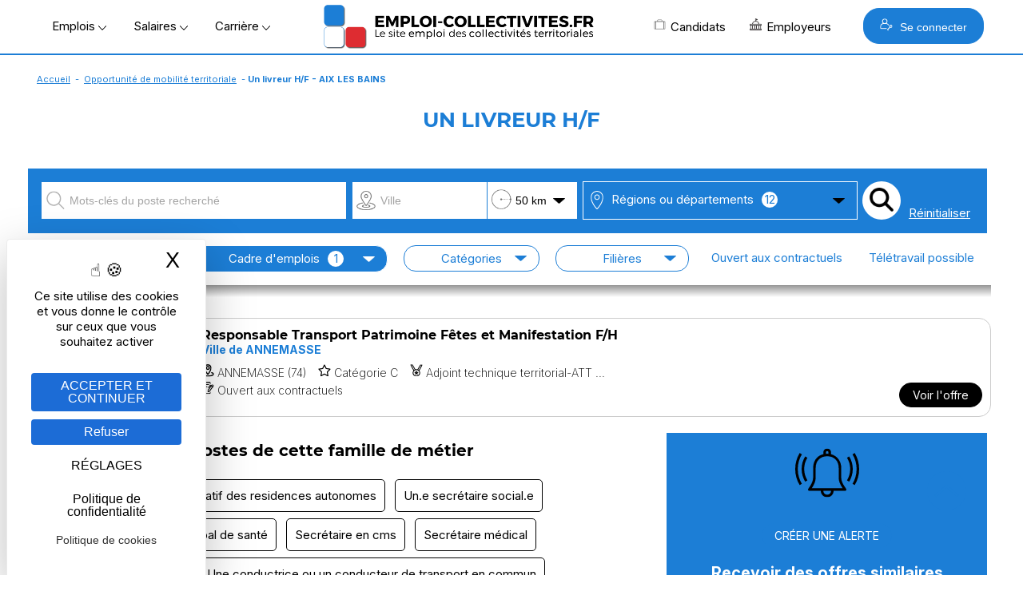

--- FILE ---
content_type: text/html; Charset=utf-8
request_url: https://www.emploi-collectivites.fr/offre-emploi-territoriale-grand-lac-communaute-agglomeration/e-livreur-euse-66781
body_size: 27847
content:




<!DOCTYPE html>
<html lang="fr" xmlns:og="https://ogp.me/ns#"  >
	<head>
		<!-- STATS -->
		
			<!-- Google tag (gtag.js) -->
			<script async src="https://www.googletagmanager.com/gtag/js?id=G-8N75VC9RZZ"></script>
			<script>
			window.dataLayer = window.dataLayer || [];
			function gtag(){dataLayer.push(arguments);}
			gtag('js', new Date());

			gtag('config', 'G-8N75VC9RZZ');
			</script>

		

		<meta content="Emploi-collectivites.fr" name="author">
		<meta name="viewport" content="width=device-width,minimum-scale=1,initial-scale=1">
		<link href="/rss.asp" title="Retrouvez nos dernières Offres d&#039;emploi d'emploi directement par fil RSS" type="application/rss+xml" rel="alternate">
		
		<title>Offre Livreur | emploi Auvergne-Rhône-Alpes</title>
		<meta content="La région Auvergne-Rhône-Alpesrecrute Un livreur H/F. Profil: Le CIAS Grand Lac, un établissement de Grand Lac, communauté d’agglomé" name="Description">		
		<meta content="OnZWhDwcwtF/v1qR5olOCmcL0CQuTKRdxTLlV/N4404=" name="verify-v1">
		<meta name="theme-color" content="#1c7ed6 ">
		
 
		<link rel="icon" href="/images/logos/favicon.png" /> 
		<link href="/images/logos/favicon.png" rel="SHORTCUT ICON">

		<link rel="shortcut icon" href="/favicon.ico" type="image/x-icon" />
		<link rel="apple-touch-icon" href="/apple-touch-icon.png" />
		<link rel="apple-touch-icon" sizes="57x57" href="/apple-touch-icon-57x57.png" />
		<link rel="apple-touch-icon" sizes="72x72" href="/apple-touch-icon-72x72.png" />
		<link rel="apple-touch-icon" sizes="76x76" href="/apple-touch-icon-76x76.png" />
		<link rel="apple-touch-icon" sizes="114x114" href="/apple-touch-icon-114x114.png" />
		<link rel="apple-touch-icon" sizes="120x120" href="/apple-touch-icon-120x120.png" />
		<link rel="apple-touch-icon" sizes="144x144" href="/apple-touch-icon-144x144.png" />
		<link rel="apple-touch-icon" sizes="152x152" href="/apple-touch-icon-152x152.png" />
		<link rel="apple-touch-icon" sizes="180x180" href="/apple-touch-icon-180x180.png" />

		<link rel="preload" as="font" href="https://fonts.gstatic.com/s/montserrat/v14/JTURjIg1_i6t8kCHKm45_cJD3gfD_u50.woff2" crossorigin>
		<link rel="preload" as="font" href="https://fonts.gstatic.com/s/montserrat/v14/JTURjIg1_i6t8kCHKm45_cJD3gnD_g.woff2" crossorigin>
		<link rel="preload" as="font" href="https://fonts.gstatic.com/s/montserrat/v14/JTURjIg1_i6t8kCHKm45_ZpC3gfD_u50.woff2" crossorigin>
		<link rel="preload" as="font" href="https://fonts.gstatic.com/s/montserrat/v14/JTURjIg1_i6t8kCHKm45_ZpC3gnD_g.woff2" crossorigin>
		<link rel="preload" as="font" href="https://fonts.gstatic.com/s/montserrat/v14/JTURjIg1_i6t8kCHKm45_dJE3gfD_u50.woff2" crossorigin>
		<link rel="preload" as="font" href="https://fonts.gstatic.com/s/montserrat/v14/JTURjIg1_i6t8kCHKm45_dJE3gnD_g.woff2" crossorigin>
		<link rel="preconnect" href="https://rsms.me/">
		<link rel="stylesheet" href="https://rsms.me/inter/inter.css">

		<link href="/Style/commonStyle.min.css?v=264" type="text/css"  rel="stylesheet">
	<!--[if IE]> 
			<link rel="stylesheet" type="text/css" href="https://www.emploi-collectivites.fr/Style/IE.min.css" >	
		<![endif]-->	
		<script type="application/ld+json">{"@context" : "https://schema.org/","@type" : "JobPosting","title" : "Un livreur H/F","description" : "<p>Le CIAS Grand Lac, un établissement de Grand Lac, communauté d’agglomération, recruteUn(e) livreur(euse)Service de portage de repas à domicileCDDCatégorie C / Cadre d’emploi des adjoints techniquesGrand Lac - CIASGrand Lac (28 communes) se caractérise par la qualité de son cadre de vie entre lac et montagnes, son fort dynamisme (économique et touristique), la richesse de son patrimoine, mais aussi par la qualité de ses services rendus à la population. 480 agents sont au service des 78 000 habitants répartis au sein de 5 pôles : un pôle aménagement/développement (urbanisme, droit des sols, habitat, politique de la ville, tourisme, agriculture et économie), un pôle service à la population (valorisation des déchets, déplacements, ports et plages, centre aquatique, patrimoine et travaux, transition énergétique), un pôle eau (eau potable, eau pluviale, assainissement, GEMAPI), un pôle ressource (services supports nécessaires au fonctionnement d’une collectivité) et le CIAS, considéré comme un pôle de Grand Lac.Le CIAS Grand Lac, comptant 250 agents, est compétent pour le service aux personnes âgées. Il est structuré lui-même autour de 2 pôles principaux : le pôle hébergement comprenant 2 EHPAD (Les Grillons : 87 lits et Les Fontanettes : 17 lits) et une résidence autonomie (77 studios), et le pôle de maintien à domicile incluant un service de soins infirmiers à domicile (170 personnes aidées), un service de portage de repas et téléassistance, un service d’aide à domicile (630 bénéficiaires) et un service de lutte contre l’isolement.La quasi-totalité des services ressources sont mutualisés entre Grand Lac et son CIAS, au siège de Grand Lac.Grand Lac et son CIAS vous offrent un cadre de travail idéal dans un environnement professionnel convivial, bienveillant, dynamique et varié.Description du posteVous assurez des remplacements ponctuels de livreurs au sein du service de portage de repas sur le territoire de Grand Lac.Vous recherchez un complément d’activité (quelques semaines par trimestre)Vous êtes bon conducteur Vous avez le sens du service à la populationVous appréciez les échanges avec les personnes âgéesVous êtes rigoureux et dynamiqueMissionsConduite d’un véhicule frigorifique (- 3.5 t), nettoyage selon protocole, alerte en cas de problème techniqueVérification et chargement des commandesLivraison des repas au domicile des personnes âgées, selon les consignes écrites et dans les délais donnésAlerte en cas de situation inhabituelle au domicileInformations complémentairesSylvie BARIL: service Portage de repas – Tél. 07 78 12 18 37Les candidatures (CV et lettre de motivation impératifs) sont à adresser sous la référence - 2023-30-LIVR-PR -</p>","hiringOrganization" : {"@type" : "Organization","name" : "grand lac ca","logo" : "https://www.emploi-collectivites.fr/download/logo_recruteurs//Bouton_159197_big.jpg?v=1695825374"},"datePosted" : "2023-03-25","validThrough" : "2024-11-18","employmentType" : "CONTRACTOR","jobLocation": {"@type": "Place","address": {"@type": "PostalAddress","addressLocality": "AIX LES BAINS","postalCode": "73100","addressRegion": "Auvergne-Rhône-Alpes","addressCountry": "FR"}}}</script>	


	<script defer>

		window.init_functions = [];

		  
			  function sessionkeeperMAJ(){
					$("#sessionkeeper")[0].src="/sessionkeeper.asp?v="+(new Date().getTime());
			  }

			  setInterval(sessionkeeperMAJ,500000);
		  
		     
		  function go(){
				try {
					initPage();
				}catch(err){
					
				}
		  }
		  	
	</script>

		


		<!-- MANDATORY: BEGIN IAB STUB -->
	  <script defer type="text/javascript">
	  "use strict";!function(){var e=function(){var e,t="__tcfapiLocator",a=[],n=window;for(;n;){try{if(n.frames[t]){e=n;break}}catch(e){}if(n===window.top)break;n=n.parent}e||(!function e(){var a=n.document,r=!!n.frames[t];if(!r)if(a.body){var s=a.createElement("iframe");s.style.cssText="display:none",s.name=t,a.body.appendChild(s)}else setTimeout(e,5);return!r}(),n.__tcfapi=function(){for(var e,t=arguments.length,n=new Array(t),r=0;r<t;r++)n[r]=arguments[r];if(!n.length)return a;if("setGdprApplies"===n[0])n.length>3&&2===parseInt(n[1],10)&&"boolean"==typeof n[3]&&(e=n[3],"function"==typeof n[2]&&n[2]("set",!0));else if("ping"===n[0]){var s={gdprApplies:e,cmpLoaded:!1,cmpStatus:"stub"};"function"==typeof n[2]&&n[2](s)}else a.push(n)},n.addEventListener("message",(function(e){var t="string"==typeof e.data,a={};try{a=t?JSON.parse(e.data):e.data}catch(e){}var n=a.__tcfapiCall;n&&window.__tcfapi(n.command,n.version,(function(a,r){var s={__tcfapiReturn:{returnValue:a,success:r,callId:n.callId}};t&&(s=JSON.stringify(s)),e&&e.source&&e.source.postMessage&&e.source.postMessage(s,"*")}),n.parameter)}),!1))};"undefined"!=typeof module?module.exports=e:e()}();
	  </script>
	<!-- MANDATORY: END IAB STUB -->
	<!-- ADD EVENTILISTNER -->


	<!-- END EVENTILISTNER -->	

	<script>
		(function(w, d) {
		w.PushEngage = w.PushEngage || [];
		w._peq = w._peq || [];
		PushEngage.push(['init', {
		appId: '25d8a0c2-be86-4351-badc-db476d6e06fd'
		}]);

		var e = d.createElement('script');

		e.src = 'https://clientcdn.pushengage.com/sdks/pushengage-web-sdk.js';
		e.async = true;
		e.type = 'text/javascript';
		d.head.appendChild(e);
		})(window, document);
		
		importScripts("https://clientcdn.pushengage.com/sdks/service-worker.js");
	</script>

		<script>

			function displayBanner(){
		/*		if($(window).scrollTop()>150) {
					$('#bannerlogo').hide();
					$('#logotop').show();
					
				}else{
					$('#bannerlogo').show();
					$('#logotop').hide();					
				}*/
			}

			window.init_functions.push(
					function(){
						displayBanner();
					}
					// Fix la barre des menus
/*
						$(document).bind("scroll",function(){
							$(window).scroll(function() {
									displayBanner();
								});						
							});
						}	*/	
				);
		</script>

		<script type="text/javascript">
			window.tarteaucitron_whitelist = [];
			window.tarteaucitron_whitelist.push(/recaptcha\/api\.js/);
		</script>
		
		<script src="https://tarteaucitron.io/load.js?domain=www.emploi-collectivites.fr&uuid=82e63e7803c3293ac4f5f10b8a9e1dd6e5feb1df"></script>
			


	<script>
		window.addEventListener('tac.root_available', function() {

			const privacyButton = document.getElementById("tarteaucitronPrivacyUrl");

			if (privacyButton) {
				const cookieButton = document.createElement("button");
				cookieButton.type = "button";
				cookieButton.setAttribute("role", "link");
				cookieButton.setAttribute("style", "cursor:pointer");
				cookieButton.textContent = "Politique de cookies";
				cookieButton.onclick = function() {
					window.location.href = "https://www.emploi-collectivites.fr/cookies.asp ";
				};

				privacyButton.insertAdjacentElement("afterend", cookieButton);
			}

		});

	</script>


	<script>
	if ('serviceWorker' in navigator) {
	navigator.serviceWorker.getRegistrations().then(regs => {
	regs.forEach(r => {
	if (r.scriptURL.includes('OneSignalSDK')) r.unregister();
	});
	});
	}
	</script>




</head>
<body onload="go()">
  <script defer type="text/javascript">

	    __tcfapi('init', 2, function() {}, {
	  appKey: '616b735e-8b9d-400b-bc68-ad56bf35369c', 

	})
	    __tcfapi('show', 2, function() {}, {
	  lazy: true,
	})
    
</script>

<script>
	window.init_functions.push(
		function(){		
			console.log('lat'+44.86);
			console.log('long'+1.89);			
		
			$(".info").each(function(){

				var tooltiptemplate = '<div class="sibling-tooltip-container"><img src="/images/v2/icons/interrogation.svg" class="sibling-tooltip-info"/> <div class="tooltip-info tooltip-info-set-width" ><div class="tooltip-content"> %message%</div> </div> </div>';

				var tooltiptemplate2 = '<div class="sibling-tooltip-container">      <div class="tooltip-info tooltip-info-set-width">        <div class="tooltip-content">          %message%        </div>      </div>    </div>';

				if($(this).attr("title")){
					if(this.tagName == 'INPUT'){
						var bulle = $(tooltiptemplate2.split("%message%").join($(this).attr("title").replace('\n','<br/>')));
						bulle.attr("style", $(this).attr("style")); 
						$(this).after(bulle);	
						$(this).addClass("sibling-tooltip-info");
						bulle.prepend(this);						
						$(this).on("mouseenter", function(){console.log(4);bulle.trigger("mouseenter")});


					}
					else{
						var bulle = $(tooltiptemplate.split("%message%").join($(this).attr("title").replace('\n','<br/>')));
						bulle.attr("style", $(this).attr("style"));
						if($(this).attr("width")) bulle.find('.tooltip-content').css("width",$(this).attr("width")); 
						$(this).after(bulle);					
						$(this).remove();
					}
				}
			});
		});
</script>

	

			<div id="loader" class="loader" style="display:block">
				<div class="bkloader"></div>
				<div style="top:50%; position:absolute; text-align:center; width:100%">
					<div class="loader1" style="display:inline-block">
					  <div class="bloc_general bloc1"></div>
					  <div class="bloc_general bloc3"></div>
					  <div class="bloc_general bloc4"></div>
					</div>
					<div id="circularG" style="display:none">
						<div id="circularG_1" class="circularG">
						</div>
						<div id="circularG_2" class="circularG">
						</div>
						<div id="circularG_3" class="circularG">
						</div>
						<div id="circularG_4" class="circularG">
						</div>
						<div id="circularG_5" class="circularG">
						</div>
						<div id="circularG_6" class="circularG">
						</div>
						<div id="circularG_7" class="circularG">
						</div>
						<div id="circularG_8" class="circularG">
						</div>
					</div>
					<br/><br/>
					<b style="font-size:12px">&nbsp;&nbsp;&nbsp;Veuillez patienter</b>
				</div>
			</div>

	

<div class="displayforprint" id="logoforprint" style="width:100%;text-align:right; position:absolute; top:0px;z-index:100">	 
	<img src="/images/logos/logo-emploi-collectivites.svg"  alt="Emploi Collectivites"/><br/>
	<div style="font-size:12px;text-align:center; display:inline-block;margin-top:15px;">
		Emploi-Collectivit&eacute;s<br/>10, rue de Penthièvre, F-75008 PARIS<br/>
		01 80 88 50 40<br/>
		www.emploi-collectivites.fr	
	</div>
</div>	




<div >	
		
			<header >			 


			<div id="topbanner">
				<div style="display:table;position: relative; margin:0 auto;width:100%;">
					



				<div id="bannerlogo">

					<div id="menu-menu2" class="menu" onclick=" ; $('#HeaderMenu:not(.hidden-md) li, #topbackground').toggle(); if($(this).hasClass('opened')) $(this).removeClass('opened'); else $(this).addClass('opened');  $('#HeaderMenu:not(.hidden-md) li:visible').css('display','block'); $(this).show(); $('*[role=navigation]').css('max-height', (window.innerHeight-100)+'px')"><span></span></div>

					

				<div style="display:flex; align-items: center;   justify-content: center;" >

					<div class="hidden-xs" >
						<span class="menu_button" onclick="openMenu('#menu-offres', this, 'left')" >Emplois&nbsp;<img src="/images/v2/icons/arrow-bottom.png"/></span>
						<span class="menu_button" onclick="openMenu('#menu-remuneration', this, 'left')" >Salaires&nbsp;<img src="/images/v2/icons/arrow-bottom.png"/></span>
						<span class="menu_button" onclick="openMenu('#menu-actu', this, 'left')" >Carrière&nbsp;<img src="/images/v2/icons/arrow-bottom.png"/></span>	
					</div>

					<a href="/" title="Emploi-collectivites.fr : Recrutement territorial, emploi public et portail d'actualité territoriale">
						<img class="mainlogo" src="/images/logos/logo-emploi-collectivites.png" alt="Emploi Collectivites"/>	
						<img class="mobilelogo" src="/images/logos/logo-ec-mobile.svg"  alt="Emploi Collectivites"/>
					</a> 
					<div class="hidden-xs" style="float:right; align-items:center; display:flex">
						<span class="menu_button" onclick="openMenu('#menu-candidats', this, 'right')" ><i class="icos" style="background-position:-336px 0;"></i>Candidats
						</span>
						<span class="menu_button menu_5" onclick="openMenu('#menu_5', this, 'right')" ><i class="icos" style="background-position:-352px 0;"></i>Employeurs
						</span>
						
							<button class="BlockLink blue" style="padding: 12px 20px;margin-left: 25px; " onclick="openMenu('#menu-connexion', this, 'right')"> <i class="icos" style="background-image:url(/images/v2/home/recruteur-w.svg);background-size:16px 16px"></i>   Se connecter</button>							
						
					</div>					

				</div>

		
			 </div>
			<div id="topcontainer">
			<div id="topbackground" style="display:none;">
			</div>		
			<div id="top">			
				<div id="HeaderMenu" >
					<div  id="HeaderMenuTop" style="position: relative; ; margin:0 auto;">
						<div style="margin-bottom:2px; text-align:center">
						<div  id="HeaderMenuTop2" >
						<div style="position:relative; left:0px;">
						<div role="navigation" id="centrer_menu" style="background-color: transparent; margin-right:15px; width:100%" >
						<ul style="position:relative">		

							<li id="menu-toutes-offres" onclick="window.open('/offres-emploi-territorial-mobilite','_top')" class="hidden-md"><a href="/offres-emploi-territorial-mobilite" >TOUTES LES OFFRES</a></li>

							<li id="menu-depot-cv" onclick="window.open('/depot-gratuit-de-cv-territorial-confidentiel.htm','_top')" class="hidden-md"><a href="/depot-gratuit-de-cv-territorial-confidentiel.htm">DÉPOSEZ VOTRE CV</a></li>					
							<li id="menu-alerte" onclick="window.open('/esp_candidats/offres_emploi/alerte_choix.asp','_top')" class="hidden-md"><a href="/esp_candidats/offres_emploi/alerte_choix.asp">CRÉEZ UNE ALERTE</a></li>															
							<li id="menu-offres" >
								<span>Offres d'emploi</span>
								<div class="ul">										
									<div class="li">
										<div class="subBlock1" style="max-width:500px;">
												  <span class="colorB"><b>Offres d'emploi Fonction publique</b></span>
													<a href="/offres-emploi-territorial-mobilite"><i class="minicooffres"></i><b>Toutes les offres d'emploi</b></a>	
													<a href="/emploi-categorie-A" >Emplois catégorie A</a>
													<a href="/emploi-categorie-B" >Emplois catégorie B</a>
													<a href="/emploi-categorie-C" >Emplois catégorie C</a>
													<a href="/offres-stage-fonction-publique"><b>Offres de stage / apprentissage</b></a>
													<a href="/fiches-recruteurs.htm"><b>Les collectivités recrutent</b></a>

													<br/>
													<a href="/esp_candidats/offres_emploi/emploi.asp" style="font-size:12px">Offres d'emploi par métier</a>
													<a href="/esp_candidats/offres_emploi/emploi-mots-cles.asp" style="font-size:12px">Offres d'emploi par mots-clés</a>											
													<a href="/esp_candidats/offres_emploi/cadre-emploi.asp" style="font-size:12px">Offres d'emploi par cadres d'emploi</a>	

						<!--
													<a href="/offres-emploi-territorial-mobilite?sdsearchparams=urgent"><i class="minicourgent"></i>Recrutement urgent</a>				
					
													<a href="/depot-gratuit-de-cv-territorial-confidentiel.htm"><i class="minicocv"></i>Déposer votre CV</a>

													<a href="/esp_candidats/offres_emploi/alerte_choix.asp" title="alertes" >
													<i class="minicoalerte"></i>Créer une alerte</a>

													<a class="hidden-xs" href="/esp_recruteurs/recrutement/clubrh-sinscrire.asp" title="Inscription Club RH" >
													<i class="minicoalerte"></i>Inscription Club RH</a><br/>
					
													<b class="hidden-xs">Offres selon catégorie</b>
							-->
										</div>											
										<div class="subBlock2">
											<span class="colorB"><b>Métiers/Cadres les plus recherchés</b></span>	
											<div >
											<a title="Emplois attaché  territorial/ offres d’emploi" href="/emploi-attache-territorial/recherche">Emplois attaché territorial</a><a title="Emplois technicien  territorial/ offres d’emploi" href="/emploi-technicien-territorial/recherche">Emplois technicien territorial</a><a title="Emplois ingénieur  territorial/ offres d’emploi" href="/emploi-ingenieur-territorial/recherche">Emplois ingénieur territorial</a><a title="Emplois urbanisme / offres d’emploi" href="/emploi-urbanisme/recherche">Emplois urbanisme</a><a title="Emplois ressources humaines / offres d’emploi" href="/emploi-ressources-humaines/recherche">Emplois ressources humaines </a><a title="Emplois finances / offres d’emploi" href="/emploi-finances/recherche">Emplois finances </a><a title="Emplois animateur / offres d’emploi" href="/emploi-animateur/recherche">Emplois animateur </a><a title="Emplois médecin / offres d’emploi" href="/emploi-medecin/recherche">Emplois médecin </a><a title="Emplois police municipale / offres d’emploi" href="/emploi-police-municipale/recherche">Emplois police municipale </a><a title="Emplois environnement/ offres d’emploi" href="/emploi-environnement/recherche">Emplois environnement</a><a title="Emplois adjoint administratif / offres d’emploi" href="/emploi-adjoint-administratif/recherche">Emplois adjoint administratif </a>
											</div>
										</div>
										<style>
											.subBlock1 a img, .subBlock2 a img{	
												vertical-align:middle;
												margin-right:5px;
											}
										</style>
									</div>
								</div>
							</li>	
						
							<li id="menu-remuneration" >
								<span>Rémunération</span>
								<div class="ul">	
									<div class="li">										
										<div class="subBlock1" >
											<span class="colorB"><b>Salaire Fonction publique</b></span>

											<b>
											<a href="/grille-indiciaire-territoriale">Grilles territoriales</a>
											<a href="/grille-indiciaire-hospitaliere">Grilles hospitali&egrave;res</a>
											<a href="/grille-indiciaire-etat">Grilles d'état</a>
											<a href="/grille-indiciaire-ville-paris">Grilles Ville de Paris</a>
											<a href="https://www.emploi-collectivites.fr/primes-indemnites-1-guide-2018-blog-territorial">Liste des primes</a><br/>
										</b>
											<span class="colorB"><b>Outils</b></a>
											<a href="/salaire-fonction-publique"><b>Simulateur : salaire net</b></a>													
										</div>

										<div class="subBlock2">
											<span class="colorB"><b>Grilles les plus consultées</b></span>

											<a href="/grille-indiciaire-territoriale-adjoint-administratif-territorial-aat/1/36.htm">Grille indiciaire adjoint administratif</a>								
											<a href="/grille-indiciaire-territoriale-adjoint-technique-territorial-att/4/46.htm">Grille indiciaire adjoint technique territorial</a>
											<a href="/grille-indiciaire-territoriale-attache-territorial/1/2.htm">Grille indiciaire attaché</a>							
											<a href="/grille-indiciaire-territoriale-agent-police-municipale-apm-policier-municipal/10/44.htm">Grille indiciaire police municipale</a>
											<a href="/grille-indiciaire-territoriale-redacteur-territorial/1/20.htm">Grille indiciaire rédacteur</a>
											<a href="/grille-indiciaire-territoriale-categorie-a">Grilles indiciaires catégorie A</a>
											<a href="/grille-indiciaire-territoriale-categorie-b">Grilles indiciaires catégorie B</a>
											<a href="/grille-indiciaire-territoriale-categorie-c">Grilles indiciaires catégorie C</a>
										</div>
									</div>
								</div>		
							</li>


							<li id="menu-actu" >
								<span>Carrière</span>								
								<div class="ul" style="width:400px">	
									<div class="li">
										<b>
											<a href="/blog-territorial.htm"><i class="icos" style="background-position:-208px 0;"></i>Guides et articles territoriaux</a>
											<a href="/fiches-metiers.htm"><i class="icos" style="background-position:-224px 0;"></i>Fiches métiers</a>
											<a href="/fiches-recruteurs.htm"><i class="icos" style="background-position:-240px 0;"></i>Pages marque employeur</a>
											<a href="/annuaire-mairie-collectivite"><i class="icos" style="background-position:-272px 0;"></i>Annuaires mairies</a>
											<a href="/annuaire-ecoles-formation"><i class="icos" style="background-position:-304px 0;"></i>Annuaire des écoles et des formations</a>	
											<a href="/images/Etude-handicap-collectivites-territoriales.pdf" target="_blank"><i class="icos" style="background-position:-288px 0;"></i>Enquête nationale : emploi et handicap</a>
											<a href="/FAQ-carriere.htm" target="_blank"><i class="icos" style="background-position:-368px 0;"></i>Espace aide et questions carrière</a>
										</b>
									
									</div>
								</div>			
							</li>	

							<li id="menu-candidats" >
								<span><b>Candidat</b></span>	
								<div class="ul">	
									<div class="li">
										<div class="subBlock1">
											<span class="colorB"><b>Accès candidat</b></span>
											<a href="/depot-gratuit-de-cv-territorial-confidentiel.htm"><i class="icos" style="background-position:-128px 0;"></i>M'inscrire</a>
											<a href="/esp_candidats/deposer_un_cv/depot_de_cv_logon.asp"><i class="icos" style="background-position:-112px 0;"></i>Me connecter</a>
										</div>
										<div class="subBlock1">
											<span class="colorB"><b>Services</b></span>
											<a href="/esp_candidats/offres_emploi/alerte_choix.asp"><i class="icos" style="background-position:-176px 0;"></i>Créer mon alerte</a>
											<a href="/esp_candidats/deposer_un_cv/depot_de_cv_logon.asp"><i class="icos" style="background-position:-160px 0;"></i>Déposer mon CV</a>
											<a href="/offres-emploi-territorial-mobilite"><i class="icos" style="background-position:-144px 0;"></i>Parcourir les offres d'emploi</a>
											<a href="/FAQ-fonction-publique"><i class="icos" style="background-position:-192px 0;"></i>Posez votre question – FAQ</a>
										</div>										
									</div>
								</div>			
							</li>
					
							<li id="menu_5">
								<span><b>Recruteur</b></span>										
								<div class="ul" style="border-color:#DE2C31;">	
									<div class="li">
										<div class="subBlock1">
												<span class="colorR"><b>Accès recruteur</b></span>
												<a href="/esp_recruteurs/recrutement/offre_edit.asp"><i class="icos" style="background-position:-32px 0;"></i>Diffuser ma première offre</a>
												<a href="/esp_recruteurs/recrutement/consult_offres_emploi.asp"><i class="icos"></i>Déjà client, me connecter</a>
												<a href="/solutions-recruteurs#contact"><i class="icos" style="background-position:-96px 0;"></i>Planifier un rendez-vous</a>

								<!--				<a  href="/esp_recruteurs/recrutement/demande-depot-d-offre.asp">Gratuité collectivités < 3000 h</a>
												<a href="/images/OperationsSpeciales.pdf" target="_blank">Calendrier opérations spéciales</a>
												<a href="/outplacement/outplacement.asp">Mobilités externes, Outplacement</a>
												<a  href="/cabinet-recrutement-secteur-public">Le cabinet de recrutement</a>	-->										
											</div>							
											<div class="subBlock2">
												<span class="colorR"><b>Solutions</b></span>
													<a href="/solutions-recruteurs"><i class="icos" style="background-position:-46px 0;"></i>Diffusion d'offres</a>
													<a href="/cvtheque-collectivites-territoriales.htm"><i class="icos" style="background-position:-16px 0;"></i>CVthèque candidats</a>
													<a href="/solutions-recruteurs#marque_employeur"><i class="icos" style="background-position:-64px 0;"></i>Marque employeur</a>
													<a href="/solutions-recruteurs#outils"><i class="icos" style="background-position:-80px 0;"></i>Suivi & outils RH</a>
													<a href="/ats-recrutement-public.asp"><i class="icos" style="background-position:-384px 0;"></i>ATS connectés</a>
												<!--	<a  href="">Demande de contact</a>
													<a href="/cv_recruteur_choix.asp">Créer un compte recruteur</a>
													
													<a href="/images/brochure-recruteur-territorial.pdf" target="_blank">Brochure</a>-->
													
							
											</div>
									</div>	
								</div>			
							</li>

							<li id="menu-connexion">								
								<span><b>Se connecter</b></span>		
								<div class="ul"   style="width:400px">	
									<div class="li">	
										<div class="" style="margin:20px;">						
													
			<a class="BlockLink blue5 connection" style="background-image:url(/images/v2/home/candidat-w.svg)" href="/esp_candidats/deposer_un_cv/depot_de_cv_logon.asp " title="Connectez-vous">CANDIDAT</a>	
			
			<a class="BlockLink red5 connection"  style="background-image:url(/images/v2/home/recruteur-w.svg);" href="/esp_recruteurs/recrutement/consult_offres_emploi.asp" title="Connectez-vous">RECRUTEUR</a>		
			
		
		<script>
		
				
				
				var mouseenterbehind = true;	
				var mouseenter = false;					
			/*	
				$('#accountBlockMain').bind("mouseenter",function(){ mouseenterbehind = true;mouseenter = false;		 $('#accountBlockPopup').css("display","block"); $('#accountBlockPopupBehind').show();});
				
				
				$('#accountBlockPopupBehind').bind("mouseenter",function(){
					$('#accountBlockPopup').css("display","none");  $('#accountBlockPopupBehind').hide();
				});		*/
		</script>
		
										</div>
									</div>
								</div>
							</div>

							</li>
						</ul>

	
						</div>

					</div>
				</div>
	
				
	
			</div>
			
			</header>
		
		<div id="main" role="main" >  

		
				<div style="clear:left;margin-bottom:0px;">
					<div class="linkpath"><a href="/">Accueil</a> - <a href="/offres-emploi-territorial-mobilite">Opportunité de mobilité territoriale</a> - <b>Un livreur H/F - AIX LES BAINS</b></div>
				</div>
			


			<div style="position:relative;">

			

			<div id="topcontent" style="width:100%;max-width:100%">
				
					<div class="boxTitle" style="clear:both">
						 <h1>Un livreur H/F</h1>	
					</div>
				
				
				<div class="maincontent" style="text-align:left; top:0px; z-index:100">
				<div>
				

	 <!--FB-->
	<script defer>(function(d, s, id) {
	  var js, fjs = d.getElementsByTagName(s)[0];
	  if (d.getElementById(id)) return;
	  js = d.createElement(s); js.id = id;
	  js.src = "//connect.facebook.net/fr_FR/all.js#xfbml=1";
	  fjs.parentNode.insertBefore(js, fjs);
	}(document, 'script', 'facebook-jssdk'));</script>



<style>
	h1 {text-transform: uppercase; text-align:center;}

	@media print {
		#sidebar {display:block}
	}

	.boxTitle{
		background:none;
		background-color:#FFF;
	}


	.boxTitle h1 {/*text-transform: uppercase;*/ color:#000; font-size:26px;}
	.boxTitle h2{
		color:#1c7ed6 ;
	}
/*
	.row > :last-child{margin-right:0px; padding-right:0px;}
	.row > :first-child{margin-left:0px; padding-left:0px;}
*/
	.row {
		margin-left:-5px;
		padding-right:-5px;		
	}

	.section_offre {
		padding:10px;	
		margin-top:20px;

	}

	.titre_section_offre {
		background-color: #FFF;
	    color: #000;
	    font-size: 24px;
	    text-align: left;
	    display:inline-block;
	    padding-right:20px;
	}

	.titre_section_offre:after{
		content:"";
		font-size: 10px;
		font-weight: normal;
		display: inline-block;
		border-bottom: solid 3px #1c7ed6;
		clear: both;
		margin-top: 15px;
		text-align: right;
		width: 90%;
		right: 0px;
		position: absolute;
		z-index: -1;				
	}

	.titre_section_offre+div {
		font-size: 10px;
		text-transform:uppercase;
		float:right;
		background-color:#FFF;
		margin-top:25px;
		clear:both;
	}



	@media (max-width: 750px){
		#alertbanner{ display:none }
		#at-share-dock{ display:none !important;}
		.titre_section_offre+div {
			display: none;
		}
	}

	#mdetailcontainer {width:250px;}
	#poste_ouvert {display:none;}

	@media print {
		body {font-size:17px;}
		#logom {position:absolute; top:-170px;}
		#logom img {max-height: 110px}
		#mdetailcontainer {display:inline-block;width:100%;}
		#sidebar {display:none;}
		#poste_ouvert {color:#1c7ed6; font-weight:bold;padding:20px; border:solid 2px #1c7ed6; font-size:24px; display:inline-block;position:relative; top:-150px; left:550px;}
		
	}
 
	#alertform {border:solid 2px #DDD;}
	
	.boxTitle h1 {padding:20px 0; color:#1c7ed6 } 

	

	.offerLine {padding:0px}

	.offerLine>table td:not(:first-child) {opacity:0.85;}
	.offerLine.selected td {opacity:1 !important;}

	h3 {margin-top:0px;}
	
	.details>div{text-align:left; clear:both; margin-bottom:7px}
	.details>div>div {display:block;}
	.details>div>div:first-child{text-align:center; width:40px; height:30px;float:left;}
 
	#graylink, #graylink a{color:#444; font-size:14px}

	#coeur {
		width:50px;
		height:40px;
		display:inline-block;
		background-image: url(/images/v2/icons/memoriser.svg);
		background-repeat:no-repeat;
		cursor:pointer;
		vertical-align:middle;
		margin-left: 2%;
	}
	#coeur:hover{
		background-position: -50px 0px;
	}	

</style> 

<script>
	function addClick(){
			/*$.post('/esp_candidats/offres_emploi/ws_offres.asp', 
			{action:"add_click", offId:66781}, 
				function(pData){}			
			);*/
	}

	function sendalert(){
		if($('#alert_email').val()=="") return;
	
		var postData = {action:"create_alerte2"};	 
		postData["alert_email"]=$('#alert_email').val();
		postData["qu"]='Un livreur H/F ';
		
		$.post('/esp_candidats/offres_emploi/ws_offres.asp', 
			postData, 
			function(pData){
				if (pData == "1"){
					my_alert('Votre alerte est enregistrée');
					$("#alertbanner").hide();
				}else{					
					my_alert('Un problème a eu lieu.');
				}
			
			}
		);
	}

	function memoriser(){
		


				my_alert("Connectez-vous pour pouvoir mémoriser cette offre<br/><br/><a href='/esp_candidats/deposer_un_cv/depot_de_cv_logon.asp?page_redirect="+window.location.href.split('#')[0]+"'>Connectez vous</a><br/><br/><a href='/depot-gratuit-de-cv-territorial-confidentiel.htm?page_redirect="+window.location.href.split('#')[0]+"'>Créez un compte</a>");
		
	}

	window.init_functions.push(
		function(){		
			//$('#logom').html($('#sidebar img')[0].outerHTML);

		});

</script>
		
<style>
	.popup_redirection{
		max-width;:100%;
		width:750px;
		font-weight:normal;
		font-size:21px;
	}
</style>


<div id="popup_redirection" style="display:none">
 
 			Afin de poursuivre votre candidature pour le poste de<br/>
 			<span class="colorB">Un livreur H/F</span><br/><br/>
 			Vous allez être redirigé vers le site du recruteur<br/><br/>
 			<img src="/download/logo_recruteurs/Bouton_159197_big.jpg?v=1695825374" alt="Emploi Collectivites"/><br/><br/>
 			<button class="BlockLink blue5 big" onclick="launch_redirection()"><b>Poursuivre ma candidature sur le site du recruteur</b></button><br/><br/>
 			<span style="font-size:14px">Merci d'utiliser</span> <img width="200px" align="absmiddle" src="/images/logos/logo-emploi-collectivites.png" alt="Emploi Collectivites"/>
	
</div>


	<script>
		function launch_redirection(){
			window.open('https://grand-lac.fr/information/offres-demploi/postuler-a-loffre-demploi?newsid=11792&cHash=91c9e9ad4db2f06b5e3e7ea658476f24','_blank');
			//appel ajax pour comptage

	 	 	$.post('/esp_candidats/offres_emploi/offredirection.asp?offid=66781', 
				{}, 
				function(pData){}
			);
  
			//fermeture popup
			$('#end_session_block').remove();		

			
		}



		function launch_popup_redirection(){
			var html=$('#popup_redirection').html();			
			animate_popup($(constructPopup(html,"popup_redirection")));
		}

	</script>

 




	<input id="deppourvu" value="73"  style="display:none"/>


	<br/>



	<form id="searchform" action="/offres-emploi-territorial-mobilite">	
		<input type="hidden" id="sdsearchparams" name="sdsearchparams" />
		<input type="hidden" id="recsort" name="recsort" value="159197"/>		
	
	<style>
		/*#ville {background-image:url(/images/v2/icons/pinville.png)}*/
		/*#rayon {background-image:url(/images/v2/icons/rayon.png)}*/
		#rayon:before {
			background-image: url(/images/v2/icons/rayon-gray.png);
			background-repeat: no-repeat;
			background-position: 5px center;
			background-size: 24px 24px;
			content: "";
			width: 35px;
			display: inline-block;
			height: 30px;
			vertical-align: middle;
		}
		/*#rayon.selected {
			background-color: #1c7ed6;
			color:#FFF;
			background-image:url(/images/v2/icons/rayon-white.png);
		}	*/

		#listVille, #listRayon {
			position:absolute;
			background-color:#FFF;
			padding:5px;
			border:solid 1px #1c7ed6;
			z-index:100;
			display:none;
			width:100%;
		}

		#listVille span, #listRayon span{
			display:block;
			cursor:pointer;		
		}

		#rayon {border-left: 0;
			background-color: #FFF;
			background-image: url(/images/v2/icons/arrow-full-bottom-black.png);
			background-size: 15px 7px;
			background-repeat: no-repeat;
			background-position: center right 15px; 
		}
		#ville {background-image:url(/images/v2/icons/pinville-gray.png)}

		@media (max-width: 750px){	
			#listVille {
				max-height:200px;
				overflow-y: scroll;
			}
			#listVille span, #listRayon span{
				line-height:34px;	
			}
		}
	</style>	

	<style>

		#searchform input, #searchform .filterSelector>div, #searchform label div {
			border-radius: 15px;
		}

		#firstrow input, #firstrow .filterSelector>div, #firstrow label div {
			border-radius: unset;
		}

		#firstrow>div{padding:3px}
		#firstrow #rayon, #firstrow #idville, #firstrow .BlockLink {padding:15px 0}

		#region>div:first-child {
		  text-align: left;
		  padding:8px 0;
		  background-image:url(/images/v2/icons/arrow-full-bottom-black.png);
		  color:#000;
		}
		#region>div:first-child:before {
		  background-image: url(/images/v2/icons/pin-gray.svg);
		  background-repeat: no-repeat;
		  background-position: 5px center;
		  background-size: 24px 24px;
		  content: "";
		  width: 35px;
		  display: inline-block;
		  height: 30px;
		  vertical-align: middle;	
		}

		#region.selected>div:first-child:before  {
			background-image:url(/images/v2/icons/pin-white.svg);
		}
		#region.selected>div:first-child  {
			color:#FFF;
		}

		#searchform label div { 
			cursor:pointer;	
			text-align:center;	
		}
		#searchform input:checked+div { 
			background-color: #1C7ED6;	
			color: #FFF !important;		
		}

		@media (max-width: 750px){    
			#searchform .row{

			}
		}


		#filtertitle x {display:none;}
		@media (max-width: 750px){	
			.effacer { display:none}	
			.valider{ float:right}		
			#filtertitle x {
			  color: #fff;
			  border-radius: 10px;
			  line-height: 20px;
			  display: inline-block;
			  margin-left: 10px;
			  width: 20px;
			  height: 20px;
			  background-color: #1c7ed6;
			  text-align: center;
			  font-size: 11px;
			}			
		} 
		.filterSelectorDropDown {min-width:300px; max-width:100%}
		#cadre .filterSelectorDropDown {max-width:470px}

		#listVille, #listRayon {
			position:absolute;
			background-color:#FFF;
			padding:5px;
			border:solid 1px #1c7ed6;
			z-index:100;
			display:none;
			width:100%;
		}

		#listVille span, #listRayon span{
			display:block;
			cursor:pointer;		
		}

		#listVille span:hover, #listRayon span:hover {
			font-size:15px;
			background-color:#1c7ed6;
			color:#FFF;
			font-weight:bold;
		}

		#rayon {border-left: 0;}

		.reset {display:none}
			#outer { width:100%; height:60px;overflow-y:visible }
		@media (max-width: 750px){	
			.scrolled+#cache {display:block}
			#listVille {
				max-height:200px;
				overflow-y: scroll;
			}
			#listVille span, #listRayon span{
				line-height:34px;	
			}

			#filterbox.scrolled  {
				top:0px;
				padding-bottom:5px;
				border-bottom:solid 2px #000;
			}
			#outer { width:100%; height:60px;overflow-y:visible }
			#inner { width:100%; overflow-x:scroll; margin-bottom: -50px;  scrollbar-width: none;scrollbar-height: none; }
			#inner::-webkit-scrollbar {
			  display: none; width: 0 !important ;height: 0 !important ;
			}			
			#inner>div { width:1100px; }
			.reset {display:table-cell}

			#inner .filterSelectorDropDown { position:relative; }
		}

		#cache {display:none}

		.filterSelector > div:first-child {color:#1c7ed6;}
	</style>

	

		<style>

			.choices-thin {clear:both;}
			.choices-thin span{font-size:10px;color:#1c7ed6;line-height:30px;}

			#filters {border-spacing : 0;}
			#filterbox.scrolled  {
				position:fixed;
				top:0px;
				z-index:10;
				width:1200px;
				max-width:100%;
			}	
			#filterbox.scrolled #filtertitle {padding:7px;}


			
			#trierparchoix {display:none;}

			.filterSelection{
				display:inline-block;;padding:2px; background-color:#1c7ed6; color:#FFF;margin:1px;
			}
			.filterSelection span{
				display:inline-block;
				color:#FFF; width:18px; height:18px; cursor:pointer; text-align:center; margin-left:2px;
			}	
			.filterSelection span:hover{
				color:#000; 
			}		
			.blocks .choices-thin{

				width:300px;
				margin-right: 30px;
			}


			#filterbox {
				border-bottom: solid 1px gray;
				display: inline-block;
				background-color: #FFF;
				color: #000;
				/*padding: 10px;*/
				margin-bottom: 10px;
				width: 100%;
			/*	box-shadow: 0 3px 5px rgba(0, 0, 0, 0.2);*/
			}
			#filterbox:after {
				content:"";
				background: linear-gradient(rgba(150,150,150,1), rgba(0,0,0,0));
				position:absolute;
				height:15px;
				width:100%;
			}



			/*#filterbox.scrolled {border-bottom:solid 1px #CCC;box-shadow: 0px 5px 20px -15px #000;}*/


		</style>


	
	<div id="filterbox">
	<div id="filterimg"  style="width:100%; text-align:center; display: none;background-color:#FFF"> <a href="/"><img src="/images/logos/logo-emploi-collectivites.svg"/></a></div>	

	<div id="filters" class="form_block" style="background:#FFF; margin-top:0px">
		<form id="searchform" action="/offres-emploi-territorial-mobilite" onsubmit="$('#loader').show();">	
		<div id="firstrow" class="row bgcolorB" style="padding:13px;">			
			<div class="col-3-md col-12-xs" >
				<input type="hidden" id="sdsearchparams" name="sdsearchparams" />	
				<input id="intitule" class="champsicon" onchange="	$('#intitule')[0].blur();loadoffer(); return false;" onkeyup="launch_loadofferTimer(event); return false;;"  placeholder="Mots-clés du poste recherché" name="qu" value="" style="height:auto;padding:15px 0">

			</div>

			
			<div class="regions col-2-md col-12-xs" style="min-width:220px">
				
				
	<script>
		function displayRayon(_elt){
			if(_elt.find('#ville').val()){
				_elt.find('#rayon').addClass("selected");
			}else{
				_elt.find('#rayon').removeClass("selected");
			}
		}

		function setRayon(_elt, _rayon){
			_elt = $(_elt).parents('.ctrl_city');
			_elt.find('#rayon').val(_rayon+' km');
			_elt.find('input[name=rayon]').val(_rayon);
			_elt.find('#listRayon').hide();
			emptyRegion();
			filter();
		}

		function getVille(_elt, _ville){
			_elt = $(_elt).parents('.ctrl_city');
			if($.trim(_ville)==""){
				emptyVille(_elt);
				_elt.find('#ville').val("");
				_elt.find('input[name=ville]').val("");
				_elt.find('#lat').val(0);
				_elt.find('#lon').val(0);	
			}else{
				_elt.find('#ville').removeClass("selected");
				_elt.find('#rayon').removeClass("selected");			
				var postData = {action:"getCity"};	 
				postData["ville"]=_ville;
				 
				$.get('/esp_candidats/offres_emploi/ws_offres.asp', 
					postData, 
					function(pData){		
						_elt.find('#listVille').html(pData);
						_elt.find('#listVille').show();					
					}
				);				
			}
		}

		function selectVille(_elt, _ville, _latitude, _longitude){
			_elt = $(_elt).parents('.ctrl_city');
			_elt.find('#ville').val(_ville);
			_elt.find('input[name=ville]').val(_ville);
			_elt.find('#lat').val(_latitude);
			_elt.find('#lon').val(_longitude);
			_elt.find('#ville').addClass("selected");
			_elt.find('#rayon').addClass("selected");
			_elt.find('#listVille').hide();
			setFilterSelectorCount(_elt.find('#ville')[0]);
			if(typeof emptyRegion === "function") emptyRegion();
			if(typeof filter === "function") filter();
		}

		function emptyVille(_elt){
			if($(_elt).parents('.ctrl_city')[0]) _elt = $(_elt).parents('.ctrl_city');
			if(!_elt[0]) _elt = $(_elt).find('.ctrl_city');

			_elt.find('#ville').val('');
			_elt.find('input[name=ville]').val('');
			_elt.find('#lat').val('');
			_elt.find('#lon').val('');
			_elt.find('#ville').removeClass("selected");
			_elt.find('#rayon').removeClass("selected");
			_elt.find('#listVille').hide();
			_elt.find('#listRayon').hide();
			setFilterSelectorCount(_elt.find('#ville')[0]);
		}
	</script>
	<div class="ctrl_city">
		<input id="lat" name="lat" type="hidden" value =""/>
		<input id="lon" name="lon" type="hidden" value =""/>
		<input name="ville" type="hidden" value =""/>
		<input name="rayon" type="hidden" value="50"/>
		<div style="width:60%; display:inline-block;" onmouseleave="$('#listVille').hide();">
			<input id="ville" autocomplete="off" class="champsicon " onkeyup="getVille(this, this.value)"  placeholder="Ville" value="" style="height:auto;padding:15px 0" onclick="getVille(this, this.value)">
			<div style="position:relative; width:100%">
				<div id="listVille"></div>
			</div>
		</div><div style="width:40%; display:inline-block;position:relative">

		<input id="rayon" class="champsicon " value="50 km" style="height:auto; cursor:pointer; padding:15px 0" onclick="$('#listRayon').show();this.blur();" >
			<img src="/images/v2/icons/rayon-gray.png" style="position:absolute; left:5px;top:10px; width:25px; height:25px">
			<div style="position:relative; width:100%">	
				<div id="listRayon">
					<span onclick="setRayon(this, 10)">10 km</span>
					<span onclick="setRayon(this, 25)">25 km</span>
					<span onclick="setRayon(this, 50)">50 km</span>
					<span onclick="setRayon(this, 75)">75 km</span>
					<span onclick="setRayon(this, 100)">100 km</span>													
				</div>
			</div>				
		</div>
	</div>

			
	
			</div>

			

			<div class="regions col-2-md col-10-xs" style="min-width:280px">
				<div id="region"></div>
			</div>

			<div class="rechercher col-0-md col-2-xs">
				<button style="border-radius:24px; background-color:#FFF; cursor:pointer; height:48px; width:48px; border:none" onclick="search()" style="width:auto; margin: 0 auto;"><img src="/images/v2/icons/search.png" height="30px"/></button>
			</div>


			<div class="effacer col-0-md col-4-xs">
				
					<a style="display:block;margin-top:30px;color:#fff; font-weight:normal;" href="/offres-emploi-territorial-mobilite"  style="width:auto">Réinitialiser</a>
				
			</div>						
		</div>

		<div id="outer">
		<div id="inner">
			<div class="row">
				<div class="reset col-1-md" style="width:2%">
					
						<a href="/offres-emploi-territorial-mobilite" class="selected"><img src="/images/v2/icons/reset.jpg" width="30px"/></a>
					
				</div>

				<div class="categories col-2-md">
					<div id="categorie"></div>
				</div>

				<div class="filieres col-2-md">
					<div id="filiere"></div>
				</div>

				<div class="families col-2-md">
					<div id="metier"></div>
				</div>

				<div class="cadres col-3-md">
					<div id="cadre"></div>
				</div>	

					
				<div class="cont col-2-md">
					<label>				
						<input id="cont" name="cont" onchange="displayFirstSelected (); filter();" type="checkbox" style="display:none;"/>
						<div class="colorB">Ouvert&nbsp;aux&nbsp;contractuels</div>
					</label>
				</div>

				<div class="ttp col-2-md">
					<label>				
						<input id="ttp" name="ttp" onchange="displayFirstSelected (); filter()" type="checkbox" style="display:none;"/>
						<div class="colorB">Télétravail&nbsp;possible</div>
					</label>
				</div>	
				


				<div class="contrats" style="display:none">
					<input id="con_1" name="con_1" type="checkbox"/>
					<input id="con_2"  name="con_2" type="checkbox"/>
					<input id="con_3"  name="con_3" type="checkbox"/>
					<input id="con_4"  name="con_4" type="checkbox"/>	
					<input id="con_5"  name="con_5" type="checkbox"/>
					<input id="con_6"  name="con_6" type="checkbox"/>
					<input id="con_7"  name="con_7" type="checkbox"/>
					<input id="con_8"  name="con_8" type="checkbox"/>					
				</div>	

				<div class="etudes" style="display:none">
					<input id="etu_1" name="etu_1" type="checkbox"/>
					<input id="etu_2"  name="etu_2" type="checkbox"/>
					<input id="etu_3"  name="etu_3" type="checkbox"/>
					<input id="etu_4"  name="etu_4" type="checkbox"/>
					<input id="etu_5"  name="etu_5" type="checkbox"/>				
				</div>	

		
				<!--<div class="valider col-3-md col-8-xs hidden-md">
					<a class="BlockLink blue5" onclick="onfilterclick(); return false;" style="padding-left:0px; background-repeat: no-repeat; background-position:2px 2px; ">Valider</a>
				</div>-->								
			</div>	
		</div>
		</div>
		</form>
		<div style="display:none">
		<select class="genSelect cocId"  name="cocId" size="7" multiple="multiple" data-placeholder="Choisissez un ou plusieurs éléments"><option  selected  value="-1">Choisir ...</option><option  style="color:#154094" value="5">Titulaire</option><option  style="color:#154094" value="6">Titulaire ou CDD</option><option  style="color:#154094" value="9">CDI de droit public</option><option  style="color:#154094" value="10">CDI de droit privé</option><option  style="color:#154094" value="11">CDI ou CDD de droit public</option><option  style="color:#154094" value="12">CDI ou CDD de droit privé</option><option  style="color:#154094" value="1">CDI</option><option  style="color:#154094" value="13">CDD de droit public</option><option  style="color:#154094" value="14">CDD de droit privé</option><option  style="color:#154094" value="2">CDD</option><option  style="color:#154094" value="4">Stage</option><option  style="color:#154094" value="7">Médecin en libéral</option><option  style="color:#154094" value="8">Alternance</option></select>	
		</div>

	</div>
	</div>
	<script src="/js/consultation_recherche_emploi.js?v=51" type="text/javascript"></script> 

	<script>		

		function emptyRegion(){
			$('#region input').each(function(){this.checked = false});
			refreshRegion();
		}

		function onfilterclick(){
			if($('#filtertitle.closed')[0]){
				$('#filtertitle').removeClass("closed").addClass("opened");
				/*$('#filterbox').after('<div id="cache" style="position:fixed; z-index:9;top:0; left:0;width:100%; height:100%; background-color:#AAA; opacity:0.5;  "></div>');*/
			}
			else  {
				$('#filtertitle').removeClass("opened").addClass("closed");
				$("#cache").hide();
			}
			$("#offerlines").css("margin-top","0px");
			if($("#filterbox").hasClass("scrolled")) $("#offerlines").css("margin-top",($('#filterbox')[0].clientHeight)+"px"); 
		}

		function displayFirstSelected(_elt){
			$($('#outer .selected, #outer label:has(input:checked)').get().reverse()).each(function(){
				$(this).parent().parent().prepend($(this).parent());
			});			

			if(_elt && _elt[0]) $('#inner')[0].scrollLeft = _elt[0].offsetLeft-40;
		}

		var sdparams, sdparamstr;
		window.init_functions.unshift(function(){

			 // Hide dropdown menu on click outside
		    $(document).on("click", function(event){
		        if(!$(event.target).closest(".filterSelector").length){
		            $(".filterSelectorDropDown").hide();
		            displayFirstSelected(window.last_filter);
//		            console.log(2);
		        }
		    });

			

			sdparamstr = 'cat_0,cat_3,fam_12,fam_25,fam_,cadre_46,reg_2';    
					
			sdparams = sdparamstr.split(" ").join("").split(',');	

			$('#reg_'+0).attr("checked","true");
			

			applyFilterSelector($('#region'), "Régions ou départements", "dep", "<div class=\"choices-thin reg\" style=\"clear:both\"><span id=\"regc_15\" style=\"float:right;display:none\"></span><div style=\"float:left;width:100%\"><input class=\"\" type=\"checkbox\" name=\"reg_15\" id=\"reg_15\" onclick=\"updateDepFromReg(15); filter()\" ><label for=\"reg_15\" style=\"\">France entière</label></div></div><div class=\"choices-thin reg\" style=\"clear:both\"><span id=\"regc_2\" style=\"float:right;display:none\"></span><div style=\"float:left;width:100%\"><input class=\"dontcount\" type=\"checkbox\" name=\"reg_2\" id=\"reg_2\" onclick=\"$(this).parents('.scrollableBlock').scrollTop($(this).parents('.choices-thin').position().top); updateDepFromReg(2);\" style=\"display:none\"><label for=\"reg_2\" style=\"\">Auvergne-Rhône-Alpes</label></div></div><div class=\"dep\" style=\"margin-left:50px; display:none\"><a href=\"#\" depreg=\"2\" onclick=\"checkInputs($('*[depreg='+$(this).attr('depreg')+']'));updateReg(2);emptyVille($(this).parents('#filters'));filter();return false\">Tous</a> -  <a href=\"#\" depreg=\"2\"  onclick=\"uncheckInputs($('*[depreg='+$(this).attr('depreg')+']'));updateReg(2);emptyVille($(this).parents('#filters'));filter();return false\">Aucun</a></div><div class=\"choices-thin dep\"  style=\"clear:both;margin-left:50px\"><span id=\"depc_01\" style=\"float:right;display:none\"></span><div style=\"float:left;width:100%\"><input type=\"checkbox\" name=\"dep_01\" id=\"dep_01\" depreg=\"2\" onclick=\"updateReg(2); emptyVille($(this).parents('#filters')); filter()\"><label for=\"dep_01\"  style=\"\">Ain&nbsp;(01)</label></div></div><div class=\"choices-thin dep\"  style=\"clear:both;margin-left:50px\"><span id=\"depc_38\" style=\"float:right;display:none\"></span><div style=\"float:left;width:100%\"><input type=\"checkbox\" name=\"dep_38\" id=\"dep_38\" depreg=\"2\" onclick=\"updateReg(2); emptyVille($(this).parents('#filters')); filter()\"><label for=\"dep_38\"  style=\"\">Isère&nbsp;(38)</label></div></div><div class=\"choices-thin dep\"  style=\"clear:both;margin-left:50px\"><span id=\"depc_73\" style=\"float:right;display:none\"></span><div style=\"float:left;width:100%\"><input type=\"checkbox\" name=\"dep_73\" id=\"dep_73\" depreg=\"2\" onclick=\"updateReg(2); emptyVille($(this).parents('#filters')); filter()\"><label for=\"dep_73\"  style=\"\">Savoie&nbsp;(73)</label></div></div><div class=\"choices-thin dep\"  style=\"clear:both;margin-left:50px\"><span id=\"depc_74\" style=\"float:right;display:none\"></span><div style=\"float:left;width:100%\"><input type=\"checkbox\" name=\"dep_74\" id=\"dep_74\" depreg=\"2\" onclick=\"updateReg(2); emptyVille($(this).parents('#filters')); filter()\"><label for=\"dep_74\"  style=\"\">Haute Savoie&nbsp;(74)</label></div></div><div class=\"choices-thin dep\"  style=\"clear:both;margin-left:50px\"><span id=\"depc_03\" style=\"float:right;display:none\"></span><div style=\"float:left;width:100%\"><input type=\"checkbox\" name=\"dep_03\" id=\"dep_03\" depreg=\"2\" onclick=\"updateReg(2); emptyVille($(this).parents('#filters')); filter()\"><label for=\"dep_03\"  style=\"\">Allier&nbsp;(03)</label></div></div><div class=\"choices-thin dep\"  style=\"clear:both;margin-left:50px\"><span id=\"depc_07\" style=\"float:right;display:none\"></span><div style=\"float:left;width:100%\"><input type=\"checkbox\" name=\"dep_07\" id=\"dep_07\" depreg=\"2\" onclick=\"updateReg(2); emptyVille($(this).parents('#filters')); filter()\"><label for=\"dep_07\"  style=\"\">Ardèche&nbsp;(07)</label></div></div><div class=\"choices-thin dep\"  style=\"clear:both;margin-left:50px\"><span id=\"depc_15\" style=\"float:right;display:none\"></span><div style=\"float:left;width:100%\"><input type=\"checkbox\" name=\"dep_15\" id=\"dep_15\" depreg=\"2\" onclick=\"updateReg(2); emptyVille($(this).parents('#filters')); filter()\"><label for=\"dep_15\"  style=\"\">Cantal&nbsp;(15)</label></div></div><div class=\"choices-thin dep\"  style=\"clear:both;margin-left:50px\"><span id=\"depc_26\" style=\"float:right;display:none\"></span><div style=\"float:left;width:100%\"><input type=\"checkbox\" name=\"dep_26\" id=\"dep_26\" depreg=\"2\" onclick=\"updateReg(2); emptyVille($(this).parents('#filters')); filter()\"><label for=\"dep_26\"  style=\"\">Drôme&nbsp;(26)</label></div></div><div class=\"choices-thin dep\"  style=\"clear:both;margin-left:50px\"><span id=\"depc_42\" style=\"float:right;display:none\"></span><div style=\"float:left;width:100%\"><input type=\"checkbox\" name=\"dep_42\" id=\"dep_42\" depreg=\"2\" onclick=\"updateReg(2); emptyVille($(this).parents('#filters')); filter()\"><label for=\"dep_42\"  style=\"\">Loire&nbsp;(42)</label></div></div><div class=\"choices-thin dep\"  style=\"clear:both;margin-left:50px\"><span id=\"depc_43\" style=\"float:right;display:none\"></span><div style=\"float:left;width:100%\"><input type=\"checkbox\" name=\"dep_43\" id=\"dep_43\" depreg=\"2\" onclick=\"updateReg(2); emptyVille($(this).parents('#filters')); filter()\"><label for=\"dep_43\"  style=\"\">Haute Loire&nbsp;(43)</label></div></div><div class=\"choices-thin dep\"  style=\"clear:both;margin-left:50px\"><span id=\"depc_63\" style=\"float:right;display:none\"></span><div style=\"float:left;width:100%\"><input type=\"checkbox\" name=\"dep_63\" id=\"dep_63\" depreg=\"2\" onclick=\"updateReg(2); emptyVille($(this).parents('#filters')); filter()\"><label for=\"dep_63\"  style=\"\">Puy-de-Dôme&nbsp;(63)</label></div></div><div class=\"choices-thin dep\"  style=\"clear:both;margin-left:50px\"><span id=\"depc_69\" style=\"float:right;display:none\"></span><div style=\"float:left;width:100%\"><input type=\"checkbox\" name=\"dep_69\" id=\"dep_69\" depreg=\"2\" onclick=\"updateReg(2); emptyVille($(this).parents('#filters')); filter()\"><label for=\"dep_69\"  style=\"\">Rhône&nbsp;(69)</label></div></div><div class=\"choices-thin reg\" style=\"clear:both\"><span id=\"regc_5\" style=\"float:right;display:none\"></span><div style=\"float:left;width:100%\"><input class=\"dontcount\" type=\"checkbox\" name=\"reg_5\" id=\"reg_5\" onclick=\"$(this).parents('.scrollableBlock').scrollTop($(this).parents('.choices-thin').position().top); updateDepFromReg(5);\" style=\"display:none\"><label for=\"reg_5\" style=\"\">Bourgogne-Franche-Comté</label></div></div><div class=\"dep\" style=\"margin-left:50px; display:none\"><a href=\"#\" depreg=\"5\" onclick=\"checkInputs($('*[depreg='+$(this).attr('depreg')+']'));updateReg(5);emptyVille($(this).parents('#filters'));filter();return false\">Tous</a> -  <a href=\"#\" depreg=\"5\"  onclick=\"uncheckInputs($('*[depreg='+$(this).attr('depreg')+']'));updateReg(5);emptyVille($(this).parents('#filters'));filter();return false\">Aucun</a></div><div class=\"choices-thin dep\"  style=\"clear:both;margin-left:50px\"><span id=\"depc_21\" style=\"float:right;display:none\"></span><div style=\"float:left;width:100%\"><input type=\"checkbox\" name=\"dep_21\" id=\"dep_21\" depreg=\"5\" onclick=\"updateReg(5); emptyVille($(this).parents('#filters')); filter()\"><label for=\"dep_21\"  style=\"\">Côte-d'Or&nbsp;(21)</label></div></div><div class=\"choices-thin dep\"  style=\"clear:both;margin-left:50px\"><span id=\"depc_25\" style=\"float:right;display:none\"></span><div style=\"float:left;width:100%\"><input type=\"checkbox\" name=\"dep_25\" id=\"dep_25\" depreg=\"5\" onclick=\"updateReg(5); emptyVille($(this).parents('#filters')); filter()\"><label for=\"dep_25\"  style=\"\">Doubs&nbsp;(25)</label></div></div><div class=\"choices-thin dep\"  style=\"clear:both;margin-left:50px\"><span id=\"depc_39\" style=\"float:right;display:none\"></span><div style=\"float:left;width:100%\"><input type=\"checkbox\" name=\"dep_39\" id=\"dep_39\" depreg=\"5\" onclick=\"updateReg(5); emptyVille($(this).parents('#filters')); filter()\"><label for=\"dep_39\"  style=\"\">Jura&nbsp;(39)</label></div></div><div class=\"choices-thin dep\"  style=\"clear:both;margin-left:50px\"><span id=\"depc_58\" style=\"float:right;display:none\"></span><div style=\"float:left;width:100%\"><input type=\"checkbox\" name=\"dep_58\" id=\"dep_58\" depreg=\"5\" onclick=\"updateReg(5); emptyVille($(this).parents('#filters')); filter()\"><label for=\"dep_58\"  style=\"\">Nièvre&nbsp;(58)</label></div></div><div class=\"choices-thin dep\"  style=\"clear:both;margin-left:50px\"><span id=\"depc_70\" style=\"float:right;display:none\"></span><div style=\"float:left;width:100%\"><input type=\"checkbox\" name=\"dep_70\" id=\"dep_70\" depreg=\"5\" onclick=\"updateReg(5); emptyVille($(this).parents('#filters')); filter()\"><label for=\"dep_70\"  style=\"\">Haute Saône&nbsp;(70)</label></div></div><div class=\"choices-thin dep\"  style=\"clear:both;margin-left:50px\"><span id=\"depc_71\" style=\"float:right;display:none\"></span><div style=\"float:left;width:100%\"><input type=\"checkbox\" name=\"dep_71\" id=\"dep_71\" depreg=\"5\" onclick=\"updateReg(5); emptyVille($(this).parents('#filters')); filter()\"><label for=\"dep_71\"  style=\"\">Saône-et-Loire&nbsp;(71)</label></div></div><div class=\"choices-thin dep\"  style=\"clear:both;margin-left:50px\"><span id=\"depc_89\" style=\"float:right;display:none\"></span><div style=\"float:left;width:100%\"><input type=\"checkbox\" name=\"dep_89\" id=\"dep_89\" depreg=\"5\" onclick=\"updateReg(5); emptyVille($(this).parents('#filters')); filter()\"><label for=\"dep_89\"  style=\"\">Yonne&nbsp;(89)</label></div></div><div class=\"choices-thin dep\"  style=\"clear:both;margin-left:50px\"><span id=\"depc_90\" style=\"float:right;display:none\"></span><div style=\"float:left;width:100%\"><input type=\"checkbox\" name=\"dep_90\" id=\"dep_90\" depreg=\"5\" onclick=\"updateReg(5); emptyVille($(this).parents('#filters')); filter()\"><label for=\"dep_90\"  style=\"\">Territoire-de-Belfort&nbsp;(90)</label></div></div><div class=\"choices-thin reg\" style=\"clear:both\"><span id=\"regc_12\" style=\"float:right;display:none\"></span><div style=\"float:left;width:100%\"><input class=\"dontcount\" type=\"checkbox\" name=\"reg_12\" id=\"reg_12\" onclick=\"$(this).parents('.scrollableBlock').scrollTop($(this).parents('.choices-thin').position().top); updateDepFromReg(12);\" style=\"display:none\"><label for=\"reg_12\" style=\"\">Bretagne</label></div></div><div class=\"dep\" style=\"margin-left:50px; display:none\"><a href=\"#\" depreg=\"12\" onclick=\"checkInputs($('*[depreg='+$(this).attr('depreg')+']'));updateReg(12);emptyVille($(this).parents('#filters'));filter();return false\">Tous</a> -  <a href=\"#\" depreg=\"12\"  onclick=\"uncheckInputs($('*[depreg='+$(this).attr('depreg')+']'));updateReg(12);emptyVille($(this).parents('#filters'));filter();return false\">Aucun</a></div><div class=\"choices-thin dep\"  style=\"clear:both;margin-left:50px\"><span id=\"depc_22\" style=\"float:right;display:none\"></span><div style=\"float:left;width:100%\"><input type=\"checkbox\" name=\"dep_22\" id=\"dep_22\" depreg=\"12\" onclick=\"updateReg(12); emptyVille($(this).parents('#filters')); filter()\"><label for=\"dep_22\"  style=\"\">Côtes-d'Armor&nbsp;(22)</label></div></div><div class=\"choices-thin dep\"  style=\"clear:both;margin-left:50px\"><span id=\"depc_29\" style=\"float:right;display:none\"></span><div style=\"float:left;width:100%\"><input type=\"checkbox\" name=\"dep_29\" id=\"dep_29\" depreg=\"12\" onclick=\"updateReg(12); emptyVille($(this).parents('#filters')); filter()\"><label for=\"dep_29\"  style=\"\">Finistère&nbsp;(29)</label></div></div><div class=\"choices-thin dep\"  style=\"clear:both;margin-left:50px\"><span id=\"depc_35\" style=\"float:right;display:none\"></span><div style=\"float:left;width:100%\"><input type=\"checkbox\" name=\"dep_35\" id=\"dep_35\" depreg=\"12\" onclick=\"updateReg(12); emptyVille($(this).parents('#filters')); filter()\"><label for=\"dep_35\"  style=\"\">Ille-et-Vilaine&nbsp;(35)</label></div></div><div class=\"choices-thin dep\"  style=\"clear:both;margin-left:50px\"><span id=\"depc_56\" style=\"float:right;display:none\"></span><div style=\"float:left;width:100%\"><input type=\"checkbox\" name=\"dep_56\" id=\"dep_56\" depreg=\"12\" onclick=\"updateReg(12); emptyVille($(this).parents('#filters')); filter()\"><label for=\"dep_56\"  style=\"\">Morbihan&nbsp;(56)</label></div></div><div class=\"choices-thin reg\" style=\"clear:both\"><span id=\"regc_6\" style=\"float:right;display:none\"></span><div style=\"float:left;width:100%\"><input class=\"dontcount\" type=\"checkbox\" name=\"reg_6\" id=\"reg_6\" onclick=\"$(this).parents('.scrollableBlock').scrollTop($(this).parents('.choices-thin').position().top); updateDepFromReg(6);\" style=\"display:none\"><label for=\"reg_6\" style=\"\">Centre-Val de Loire</label></div></div><div class=\"dep\" style=\"margin-left:50px; display:none\"><a href=\"#\" depreg=\"6\" onclick=\"checkInputs($('*[depreg='+$(this).attr('depreg')+']'));updateReg(6);emptyVille($(this).parents('#filters'));filter();return false\">Tous</a> -  <a href=\"#\" depreg=\"6\"  onclick=\"uncheckInputs($('*[depreg='+$(this).attr('depreg')+']'));updateReg(6);emptyVille($(this).parents('#filters'));filter();return false\">Aucun</a></div><div class=\"choices-thin dep\"  style=\"clear:both;margin-left:50px\"><span id=\"depc_18\" style=\"float:right;display:none\"></span><div style=\"float:left;width:100%\"><input type=\"checkbox\" name=\"dep_18\" id=\"dep_18\" depreg=\"6\" onclick=\"updateReg(6); emptyVille($(this).parents('#filters')); filter()\"><label for=\"dep_18\"  style=\"\">Cher&nbsp;(18)</label></div></div><div class=\"choices-thin dep\"  style=\"clear:both;margin-left:50px\"><span id=\"depc_28\" style=\"float:right;display:none\"></span><div style=\"float:left;width:100%\"><input type=\"checkbox\" name=\"dep_28\" id=\"dep_28\" depreg=\"6\" onclick=\"updateReg(6); emptyVille($(this).parents('#filters')); filter()\"><label for=\"dep_28\"  style=\"\">Eure-et-Loir&nbsp;(28)</label></div></div><div class=\"choices-thin dep\"  style=\"clear:both;margin-left:50px\"><span id=\"depc_36\" style=\"float:right;display:none\"></span><div style=\"float:left;width:100%\"><input type=\"checkbox\" name=\"dep_36\" id=\"dep_36\" depreg=\"6\" onclick=\"updateReg(6); emptyVille($(this).parents('#filters')); filter()\"><label for=\"dep_36\"  style=\"\">Indre&nbsp;(36)</label></div></div><div class=\"choices-thin dep\"  style=\"clear:both;margin-left:50px\"><span id=\"depc_37\" style=\"float:right;display:none\"></span><div style=\"float:left;width:100%\"><input type=\"checkbox\" name=\"dep_37\" id=\"dep_37\" depreg=\"6\" onclick=\"updateReg(6); emptyVille($(this).parents('#filters')); filter()\"><label for=\"dep_37\"  style=\"\">Indre-et-Loire&nbsp;(37)</label></div></div><div class=\"choices-thin dep\"  style=\"clear:both;margin-left:50px\"><span id=\"depc_41\" style=\"float:right;display:none\"></span><div style=\"float:left;width:100%\"><input type=\"checkbox\" name=\"dep_41\" id=\"dep_41\" depreg=\"6\" onclick=\"updateReg(6); emptyVille($(this).parents('#filters')); filter()\"><label for=\"dep_41\"  style=\"\">Loir-et-Cher&nbsp;(41)</label></div></div><div class=\"choices-thin dep\"  style=\"clear:both;margin-left:50px\"><span id=\"depc_45\" style=\"float:right;display:none\"></span><div style=\"float:left;width:100%\"><input type=\"checkbox\" name=\"dep_45\" id=\"dep_45\" depreg=\"6\" onclick=\"updateReg(6); emptyVille($(this).parents('#filters')); filter()\"><label for=\"dep_45\"  style=\"\">Loiret&nbsp;(45)</label></div></div><div class=\"choices-thin reg\" style=\"clear:both\"><span id=\"regc_13\" style=\"float:right;display:none\"></span><div style=\"float:left;width:100%\"><input class=\"dontcount\" type=\"checkbox\" name=\"reg_13\" id=\"reg_13\" onclick=\"$(this).parents('.scrollableBlock').scrollTop($(this).parents('.choices-thin').position().top); updateDepFromReg(13);\" style=\"display:none\"><label for=\"reg_13\" style=\"\">Corse</label></div></div><div class=\"dep\" style=\"margin-left:50px; display:none\"><a href=\"#\" depreg=\"13\" onclick=\"checkInputs($('*[depreg='+$(this).attr('depreg')+']'));updateReg(13);emptyVille($(this).parents('#filters'));filter();return false\">Tous</a> -  <a href=\"#\" depreg=\"13\"  onclick=\"uncheckInputs($('*[depreg='+$(this).attr('depreg')+']'));updateReg(13);emptyVille($(this).parents('#filters'));filter();return false\">Aucun</a></div><div class=\"choices-thin dep\"  style=\"clear:both;margin-left:50px\"><span id=\"depc_2A\" style=\"float:right;display:none\"></span><div style=\"float:left;width:100%\"><input type=\"checkbox\" name=\"dep_2A\" id=\"dep_2A\" depreg=\"13\" onclick=\"updateReg(13); emptyVille($(this).parents('#filters')); filter()\"><label for=\"dep_2A\"  style=\"\">Corse-du-Sud&nbsp;(2A)</label></div></div><div class=\"choices-thin dep\"  style=\"clear:both;margin-left:50px\"><span id=\"depc_2B\" style=\"float:right;display:none\"></span><div style=\"float:left;width:100%\"><input type=\"checkbox\" name=\"dep_2B\" id=\"dep_2B\" depreg=\"13\" onclick=\"updateReg(13); emptyVille($(this).parents('#filters')); filter()\"><label for=\"dep_2B\"  style=\"\">Haute-Corse&nbsp;(2B)</label></div></div><div class=\"choices-thin reg\" style=\"clear:both\"><span id=\"regc_14\" style=\"float:right;display:none\"></span><div style=\"float:left;width:100%\"><input class=\"dontcount\" type=\"checkbox\" name=\"reg_14\" id=\"reg_14\" onclick=\"$(this).parents('.scrollableBlock').scrollTop($(this).parents('.choices-thin').position().top); updateDepFromReg(14);\" style=\"display:none\"><label for=\"reg_14\" style=\"\">Dom-Tom</label></div></div><div class=\"dep\" style=\"margin-left:50px; display:none\"><a href=\"#\" depreg=\"14\" onclick=\"checkInputs($('*[depreg='+$(this).attr('depreg')+']'));updateReg(14);emptyVille($(this).parents('#filters'));filter();return false\">Tous</a> -  <a href=\"#\" depreg=\"14\"  onclick=\"uncheckInputs($('*[depreg='+$(this).attr('depreg')+']'));updateReg(14);emptyVille($(this).parents('#filters'));filter();return false\">Aucun</a></div><div class=\"choices-thin dep\"  style=\"clear:both;margin-left:50px\"><span id=\"depc_971\" style=\"float:right;display:none\"></span><div style=\"float:left;width:100%\"><input type=\"checkbox\" name=\"dep_971\" id=\"dep_971\" depreg=\"14\" onclick=\"updateReg(14); emptyVille($(this).parents('#filters')); filter()\"><label for=\"dep_971\"  style=\"\">Guadeloupe&nbsp;(971)</label></div></div><div class=\"choices-thin dep\"  style=\"clear:both;margin-left:50px\"><span id=\"depc_972\" style=\"float:right;display:none\"></span><div style=\"float:left;width:100%\"><input type=\"checkbox\" name=\"dep_972\" id=\"dep_972\" depreg=\"14\" onclick=\"updateReg(14); emptyVille($(this).parents('#filters')); filter()\"><label for=\"dep_972\"  style=\"\">Martinique&nbsp;(972)</label></div></div><div class=\"choices-thin dep\"  style=\"clear:both;margin-left:50px\"><span id=\"depc_973\" style=\"float:right;display:none\"></span><div style=\"float:left;width:100%\"><input type=\"checkbox\" name=\"dep_973\" id=\"dep_973\" depreg=\"14\" onclick=\"updateReg(14); emptyVille($(this).parents('#filters')); filter()\"><label for=\"dep_973\"  style=\"\">Guyane&nbsp;(973)</label></div></div><div class=\"choices-thin dep\"  style=\"clear:both;margin-left:50px\"><span id=\"depc_974\" style=\"float:right;display:none\"></span><div style=\"float:left;width:100%\"><input type=\"checkbox\" name=\"dep_974\" id=\"dep_974\" depreg=\"14\" onclick=\"updateReg(14); emptyVille($(this).parents('#filters')); filter()\"><label for=\"dep_974\"  style=\"\">La réunion&nbsp;(974)</label></div></div><div class=\"choices-thin dep\"  style=\"clear:both;margin-left:50px\"><span id=\"depc_975\" style=\"float:right;display:none\"></span><div style=\"float:left;width:100%\"><input type=\"checkbox\" name=\"dep_975\" id=\"dep_975\" depreg=\"14\" onclick=\"updateReg(14); emptyVille($(this).parents('#filters')); filter()\"><label for=\"dep_975\"  style=\"\">Saint-Pierre-et-Miquelon&nbsp;(975)</label></div></div><div class=\"choices-thin dep\"  style=\"clear:both;margin-left:50px\"><span id=\"depc_976\" style=\"float:right;display:none\"></span><div style=\"float:left;width:100%\"><input type=\"checkbox\" name=\"dep_976\" id=\"dep_976\" depreg=\"14\" onclick=\"updateReg(14); emptyVille($(this).parents('#filters')); filter()\"><label for=\"dep_976\"  style=\"\">Mayotte&nbsp;(976)</label></div></div><div class=\"choices-thin dep\"  style=\"clear:both;margin-left:50px\"><span id=\"depc_977\" style=\"float:right;display:none\"></span><div style=\"float:left;width:100%\"><input type=\"checkbox\" name=\"dep_977\" id=\"dep_977\" depreg=\"14\" onclick=\"updateReg(14); emptyVille($(this).parents('#filters')); filter()\"><label for=\"dep_977\"  style=\"\">Saint-Barthélemy&nbsp;(977)</label></div></div><div class=\"choices-thin dep\"  style=\"clear:both;margin-left:50px\"><span id=\"depc_978\" style=\"float:right;display:none\"></span><div style=\"float:left;width:100%\"><input type=\"checkbox\" name=\"dep_978\" id=\"dep_978\" depreg=\"14\" onclick=\"updateReg(14); emptyVille($(this).parents('#filters')); filter()\"><label for=\"dep_978\"  style=\"\">Saint-Martin&nbsp;(978)</label></div></div><div class=\"choices-thin dep\"  style=\"clear:both;margin-left:50px\"><span id=\"depc_986\" style=\"float:right;display:none\"></span><div style=\"float:left;width:100%\"><input type=\"checkbox\" name=\"dep_986\" id=\"dep_986\" depreg=\"14\" onclick=\"updateReg(14); emptyVille($(this).parents('#filters')); filter()\"><label for=\"dep_986\"  style=\"\">Wallis-et-Futuna&nbsp;(986)</label></div></div><div class=\"choices-thin dep\"  style=\"clear:both;margin-left:50px\"><span id=\"depc_987\" style=\"float:right;display:none\"></span><div style=\"float:left;width:100%\"><input type=\"checkbox\" name=\"dep_987\" id=\"dep_987\" depreg=\"14\" onclick=\"updateReg(14); emptyVille($(this).parents('#filters')); filter()\"><label for=\"dep_987\"  style=\"\">Polynésie française&nbsp;(987)</label></div></div><div class=\"choices-thin dep\"  style=\"clear:both;margin-left:50px\"><span id=\"depc_988\" style=\"float:right;display:none\"></span><div style=\"float:left;width:100%\"><input type=\"checkbox\" name=\"dep_988\" id=\"dep_988\" depreg=\"14\" onclick=\"updateReg(14); emptyVille($(this).parents('#filters')); filter()\"><label for=\"dep_988\"  style=\"\">Nouvelle-Calédonie&nbsp;(988)</label></div></div><div class=\"choices-thin reg\" style=\"clear:both\"><span id=\"regc_7\" style=\"float:right;display:none\"></span><div style=\"float:left;width:100%\"><input class=\"dontcount\" type=\"checkbox\" name=\"reg_7\" id=\"reg_7\" onclick=\"$(this).parents('.scrollableBlock').scrollTop($(this).parents('.choices-thin').position().top); updateDepFromReg(7);\" style=\"display:none\"><label for=\"reg_7\" style=\"\">Grand Est</label></div></div><div class=\"dep\" style=\"margin-left:50px; display:none\"><a href=\"#\" depreg=\"7\" onclick=\"checkInputs($('*[depreg='+$(this).attr('depreg')+']'));updateReg(7);emptyVille($(this).parents('#filters'));filter();return false\">Tous</a> -  <a href=\"#\" depreg=\"7\"  onclick=\"uncheckInputs($('*[depreg='+$(this).attr('depreg')+']'));updateReg(7);emptyVille($(this).parents('#filters'));filter();return false\">Aucun</a></div><div class=\"choices-thin dep\"  style=\"clear:both;margin-left:50px\"><span id=\"depc_08\" style=\"float:right;display:none\"></span><div style=\"float:left;width:100%\"><input type=\"checkbox\" name=\"dep_08\" id=\"dep_08\" depreg=\"7\" onclick=\"updateReg(7); emptyVille($(this).parents('#filters')); filter()\"><label for=\"dep_08\"  style=\"\">Ardennes&nbsp;(08)</label></div></div><div class=\"choices-thin dep\"  style=\"clear:both;margin-left:50px\"><span id=\"depc_10\" style=\"float:right;display:none\"></span><div style=\"float:left;width:100%\"><input type=\"checkbox\" name=\"dep_10\" id=\"dep_10\" depreg=\"7\" onclick=\"updateReg(7); emptyVille($(this).parents('#filters')); filter()\"><label for=\"dep_10\"  style=\"\">Aube&nbsp;(10)</label></div></div><div class=\"choices-thin dep\"  style=\"clear:both;margin-left:50px\"><span id=\"depc_51\" style=\"float:right;display:none\"></span><div style=\"float:left;width:100%\"><input type=\"checkbox\" name=\"dep_51\" id=\"dep_51\" depreg=\"7\" onclick=\"updateReg(7); emptyVille($(this).parents('#filters')); filter()\"><label for=\"dep_51\"  style=\"\">Marne&nbsp;(51)</label></div></div><div class=\"choices-thin dep\"  style=\"clear:both;margin-left:50px\"><span id=\"depc_52\" style=\"float:right;display:none\"></span><div style=\"float:left;width:100%\"><input type=\"checkbox\" name=\"dep_52\" id=\"dep_52\" depreg=\"7\" onclick=\"updateReg(7); emptyVille($(this).parents('#filters')); filter()\"><label for=\"dep_52\"  style=\"\">Haute Marne&nbsp;(52)</label></div></div><div class=\"choices-thin dep\"  style=\"clear:both;margin-left:50px\"><span id=\"depc_54\" style=\"float:right;display:none\"></span><div style=\"float:left;width:100%\"><input type=\"checkbox\" name=\"dep_54\" id=\"dep_54\" depreg=\"7\" onclick=\"updateReg(7); emptyVille($(this).parents('#filters')); filter()\"><label for=\"dep_54\"  style=\"\">Meurthe-et-Moselle&nbsp;(54)</label></div></div><div class=\"choices-thin dep\"  style=\"clear:both;margin-left:50px\"><span id=\"depc_55\" style=\"float:right;display:none\"></span><div style=\"float:left;width:100%\"><input type=\"checkbox\" name=\"dep_55\" id=\"dep_55\" depreg=\"7\" onclick=\"updateReg(7); emptyVille($(this).parents('#filters')); filter()\"><label for=\"dep_55\"  style=\"\">Meuse&nbsp;(55)</label></div></div><div class=\"choices-thin dep\"  style=\"clear:both;margin-left:50px\"><span id=\"depc_57\" style=\"float:right;display:none\"></span><div style=\"float:left;width:100%\"><input type=\"checkbox\" name=\"dep_57\" id=\"dep_57\" depreg=\"7\" onclick=\"updateReg(7); emptyVille($(this).parents('#filters')); filter()\"><label for=\"dep_57\"  style=\"\">Moselle&nbsp;(57)</label></div></div><div class=\"choices-thin dep\"  style=\"clear:both;margin-left:50px\"><span id=\"depc_67\" style=\"float:right;display:none\"></span><div style=\"float:left;width:100%\"><input type=\"checkbox\" name=\"dep_67\" id=\"dep_67\" depreg=\"7\" onclick=\"updateReg(7); emptyVille($(this).parents('#filters')); filter()\"><label for=\"dep_67\"  style=\"\">Bas Rhin&nbsp;(67)</label></div></div><div class=\"choices-thin dep\"  style=\"clear:both;margin-left:50px\"><span id=\"depc_68\" style=\"float:right;display:none\"></span><div style=\"float:left;width:100%\"><input type=\"checkbox\" name=\"dep_68\" id=\"dep_68\" depreg=\"7\" onclick=\"updateReg(7); emptyVille($(this).parents('#filters')); filter()\"><label for=\"dep_68\"  style=\"\">Haut Rhin&nbsp;(68)</label></div></div><div class=\"choices-thin dep\"  style=\"clear:both;margin-left:50px\"><span id=\"depc_88\" style=\"float:right;display:none\"></span><div style=\"float:left;width:100%\"><input type=\"checkbox\" name=\"dep_88\" id=\"dep_88\" depreg=\"7\" onclick=\"updateReg(7); emptyVille($(this).parents('#filters')); filter()\"><label for=\"dep_88\"  style=\"\">Vosges&nbsp;(88)</label></div></div><div class=\"choices-thin reg\" style=\"clear:both\"><span id=\"regc_9\" style=\"float:right;display:none\"></span><div style=\"float:left;width:100%\"><input class=\"dontcount\" type=\"checkbox\" name=\"reg_9\" id=\"reg_9\" onclick=\"$(this).parents('.scrollableBlock').scrollTop($(this).parents('.choices-thin').position().top); updateDepFromReg(9);\" style=\"display:none\"><label for=\"reg_9\" style=\"\">Hauts-De-France</label></div></div><div class=\"dep\" style=\"margin-left:50px; display:none\"><a href=\"#\" depreg=\"9\" onclick=\"checkInputs($('*[depreg='+$(this).attr('depreg')+']'));updateReg(9);emptyVille($(this).parents('#filters'));filter();return false\">Tous</a> -  <a href=\"#\" depreg=\"9\"  onclick=\"uncheckInputs($('*[depreg='+$(this).attr('depreg')+']'));updateReg(9);emptyVille($(this).parents('#filters'));filter();return false\">Aucun</a></div><div class=\"choices-thin dep\"  style=\"clear:both;margin-left:50px\"><span id=\"depc_02\" style=\"float:right;display:none\"></span><div style=\"float:left;width:100%\"><input type=\"checkbox\" name=\"dep_02\" id=\"dep_02\" depreg=\"9\" onclick=\"updateReg(9); emptyVille($(this).parents('#filters')); filter()\"><label for=\"dep_02\"  style=\"\">Aisne&nbsp;(02)</label></div></div><div class=\"choices-thin dep\"  style=\"clear:both;margin-left:50px\"><span id=\"depc_59\" style=\"float:right;display:none\"></span><div style=\"float:left;width:100%\"><input type=\"checkbox\" name=\"dep_59\" id=\"dep_59\" depreg=\"9\" onclick=\"updateReg(9); emptyVille($(this).parents('#filters')); filter()\"><label for=\"dep_59\"  style=\"\">Nord&nbsp;(59)</label></div></div><div class=\"choices-thin dep\"  style=\"clear:both;margin-left:50px\"><span id=\"depc_60\" style=\"float:right;display:none\"></span><div style=\"float:left;width:100%\"><input type=\"checkbox\" name=\"dep_60\" id=\"dep_60\" depreg=\"9\" onclick=\"updateReg(9); emptyVille($(this).parents('#filters')); filter()\"><label for=\"dep_60\"  style=\"\">Oise&nbsp;(60)</label></div></div><div class=\"choices-thin dep\"  style=\"clear:both;margin-left:50px\"><span id=\"depc_62\" style=\"float:right;display:none\"></span><div style=\"float:left;width:100%\"><input type=\"checkbox\" name=\"dep_62\" id=\"dep_62\" depreg=\"9\" onclick=\"updateReg(9); emptyVille($(this).parents('#filters')); filter()\"><label for=\"dep_62\"  style=\"\">Pas-de-Calais&nbsp;(62)</label></div></div><div class=\"choices-thin dep\"  style=\"clear:both;margin-left:50px\"><span id=\"depc_80\" style=\"float:right;display:none\"></span><div style=\"float:left;width:100%\"><input type=\"checkbox\" name=\"dep_80\" id=\"dep_80\" depreg=\"9\" onclick=\"updateReg(9); emptyVille($(this).parents('#filters')); filter()\"><label for=\"dep_80\"  style=\"\">Somme&nbsp;(80)</label></div></div><div class=\"choices-thin reg\" style=\"clear:both\"><span id=\"regc_8\" style=\"float:right;display:none\"></span><div style=\"float:left;width:100%\"><input class=\"dontcount\" type=\"checkbox\" name=\"reg_8\" id=\"reg_8\" onclick=\"$(this).parents('.scrollableBlock').scrollTop($(this).parents('.choices-thin').position().top); updateDepFromReg(8);\" style=\"display:none\"><label for=\"reg_8\" style=\"\">Île-de-France</label></div></div><div class=\"dep\" style=\"margin-left:50px; display:none\"><a href=\"#\" depreg=\"8\" onclick=\"checkInputs($('*[depreg='+$(this).attr('depreg')+']'));updateReg(8);emptyVille($(this).parents('#filters'));filter();return false\">Tous</a> -  <a href=\"#\" depreg=\"8\"  onclick=\"uncheckInputs($('*[depreg='+$(this).attr('depreg')+']'));updateReg(8);emptyVille($(this).parents('#filters'));filter();return false\">Aucun</a></div><div class=\"choices-thin dep\"  style=\"clear:both;margin-left:50px\"><span id=\"depc_75\" style=\"float:right;display:none\"></span><div style=\"float:left;width:100%\"><input type=\"checkbox\" name=\"dep_75\" id=\"dep_75\" depreg=\"8\" onclick=\"updateReg(8); emptyVille($(this).parents('#filters')); filter()\"><label for=\"dep_75\"  style=\"\">Ville-de-Paris&nbsp;(75)</label></div></div><div class=\"choices-thin dep\"  style=\"clear:both;margin-left:50px\"><span id=\"depc_77\" style=\"float:right;display:none\"></span><div style=\"float:left;width:100%\"><input type=\"checkbox\" name=\"dep_77\" id=\"dep_77\" depreg=\"8\" onclick=\"updateReg(8); emptyVille($(this).parents('#filters')); filter()\"><label for=\"dep_77\"  style=\"\">Seine-et-Marne&nbsp;(77)</label></div></div><div class=\"choices-thin dep\"  style=\"clear:both;margin-left:50px\"><span id=\"depc_78\" style=\"float:right;display:none\"></span><div style=\"float:left;width:100%\"><input type=\"checkbox\" name=\"dep_78\" id=\"dep_78\" depreg=\"8\" onclick=\"updateReg(8); emptyVille($(this).parents('#filters')); filter()\"><label for=\"dep_78\"  style=\"\">Yvelines&nbsp;(78)</label></div></div><div class=\"choices-thin dep\"  style=\"clear:both;margin-left:50px\"><span id=\"depc_91\" style=\"float:right;display:none\"></span><div style=\"float:left;width:100%\"><input type=\"checkbox\" name=\"dep_91\" id=\"dep_91\" depreg=\"8\" onclick=\"updateReg(8); emptyVille($(this).parents('#filters')); filter()\"><label for=\"dep_91\"  style=\"\">Essonne&nbsp;(91)</label></div></div><div class=\"choices-thin dep\"  style=\"clear:both;margin-left:50px\"><span id=\"depc_92\" style=\"float:right;display:none\"></span><div style=\"float:left;width:100%\"><input type=\"checkbox\" name=\"dep_92\" id=\"dep_92\" depreg=\"8\" onclick=\"updateReg(8); emptyVille($(this).parents('#filters')); filter()\"><label for=\"dep_92\"  style=\"\">Hauts-de-Seine&nbsp;(92)</label></div></div><div class=\"choices-thin dep\"  style=\"clear:both;margin-left:50px\"><span id=\"depc_93\" style=\"float:right;display:none\"></span><div style=\"float:left;width:100%\"><input type=\"checkbox\" name=\"dep_93\" id=\"dep_93\" depreg=\"8\" onclick=\"updateReg(8); emptyVille($(this).parents('#filters')); filter()\"><label for=\"dep_93\"  style=\"\">Seine-Saint-Denis&nbsp;(93)</label></div></div><div class=\"choices-thin dep\"  style=\"clear:both;margin-left:50px\"><span id=\"depc_94\" style=\"float:right;display:none\"></span><div style=\"float:left;width:100%\"><input type=\"checkbox\" name=\"dep_94\" id=\"dep_94\" depreg=\"8\" onclick=\"updateReg(8); emptyVille($(this).parents('#filters')); filter()\"><label for=\"dep_94\"  style=\"\">Val-de-Marne&nbsp;(94)</label></div></div><div class=\"choices-thin dep\"  style=\"clear:both;margin-left:50px\"><span id=\"depc_95\" style=\"float:right;display:none\"></span><div style=\"float:left;width:100%\"><input type=\"checkbox\" name=\"dep_95\" id=\"dep_95\" depreg=\"8\" onclick=\"updateReg(8); emptyVille($(this).parents('#filters')); filter()\"><label for=\"dep_95\"  style=\"\">Val-d'Oise&nbsp;(95)</label></div></div><div class=\"choices-thin reg\" style=\"clear:both\"><span id=\"regc_11\" style=\"float:right;display:none\"></span><div style=\"float:left;width:100%\"><input class=\"dontcount\" type=\"checkbox\" name=\"reg_11\" id=\"reg_11\" onclick=\"$(this).parents('.scrollableBlock').scrollTop($(this).parents('.choices-thin').position().top); updateDepFromReg(11);\" style=\"display:none\"><label for=\"reg_11\" style=\"\">Normandie</label></div></div><div class=\"dep\" style=\"margin-left:50px; display:none\"><a href=\"#\" depreg=\"11\" onclick=\"checkInputs($('*[depreg='+$(this).attr('depreg')+']'));updateReg(11);emptyVille($(this).parents('#filters'));filter();return false\">Tous</a> -  <a href=\"#\" depreg=\"11\"  onclick=\"uncheckInputs($('*[depreg='+$(this).attr('depreg')+']'));updateReg(11);emptyVille($(this).parents('#filters'));filter();return false\">Aucun</a></div><div class=\"choices-thin dep\"  style=\"clear:both;margin-left:50px\"><span id=\"depc_50\" style=\"float:right;display:none\"></span><div style=\"float:left;width:100%\"><input type=\"checkbox\" name=\"dep_50\" id=\"dep_50\" depreg=\"11\" onclick=\"updateReg(11); emptyVille($(this).parents('#filters')); filter()\"><label for=\"dep_50\"  style=\"\">Manche&nbsp;(50)</label></div></div><div class=\"choices-thin dep\"  style=\"clear:both;margin-left:50px\"><span id=\"depc_14\" style=\"float:right;display:none\"></span><div style=\"float:left;width:100%\"><input type=\"checkbox\" name=\"dep_14\" id=\"dep_14\" depreg=\"11\" onclick=\"updateReg(11); emptyVille($(this).parents('#filters')); filter()\"><label for=\"dep_14\"  style=\"\">Calvados&nbsp;(14)</label></div></div><div class=\"choices-thin dep\"  style=\"clear:both;margin-left:50px\"><span id=\"depc_27\" style=\"float:right;display:none\"></span><div style=\"float:left;width:100%\"><input type=\"checkbox\" name=\"dep_27\" id=\"dep_27\" depreg=\"11\" onclick=\"updateReg(11); emptyVille($(this).parents('#filters')); filter()\"><label for=\"dep_27\"  style=\"\">Eure&nbsp;(27)</label></div></div><div class=\"choices-thin dep\"  style=\"clear:both;margin-left:50px\"><span id=\"depc_61\" style=\"float:right;display:none\"></span><div style=\"float:left;width:100%\"><input type=\"checkbox\" name=\"dep_61\" id=\"dep_61\" depreg=\"11\" onclick=\"updateReg(11); emptyVille($(this).parents('#filters')); filter()\"><label for=\"dep_61\"  style=\"\">Orne&nbsp;(61)</label></div></div><div class=\"choices-thin dep\"  style=\"clear:both;margin-left:50px\"><span id=\"depc_76\" style=\"float:right;display:none\"></span><div style=\"float:left;width:100%\"><input type=\"checkbox\" name=\"dep_76\" id=\"dep_76\" depreg=\"11\" onclick=\"updateReg(11); emptyVille($(this).parents('#filters')); filter()\"><label for=\"dep_76\"  style=\"\">Seine-Maritime&nbsp;(76)</label></div></div><div class=\"choices-thin reg\" style=\"clear:both\"><span id=\"regc_4\" style=\"float:right;display:none\"></span><div style=\"float:left;width:100%\"><input class=\"dontcount\" type=\"checkbox\" name=\"reg_4\" id=\"reg_4\" onclick=\"$(this).parents('.scrollableBlock').scrollTop($(this).parents('.choices-thin').position().top); updateDepFromReg(4);\" style=\"display:none\"><label for=\"reg_4\" style=\"\">Nouvelle aquitaine</label></div></div><div class=\"dep\" style=\"margin-left:50px; display:none\"><a href=\"#\" depreg=\"4\" onclick=\"checkInputs($('*[depreg='+$(this).attr('depreg')+']'));updateReg(4);emptyVille($(this).parents('#filters'));filter();return false\">Tous</a> -  <a href=\"#\" depreg=\"4\"  onclick=\"uncheckInputs($('*[depreg='+$(this).attr('depreg')+']'));updateReg(4);emptyVille($(this).parents('#filters'));filter();return false\">Aucun</a></div><div class=\"choices-thin dep\"  style=\"clear:both;margin-left:50px\"><span id=\"depc_16\" style=\"float:right;display:none\"></span><div style=\"float:left;width:100%\"><input type=\"checkbox\" name=\"dep_16\" id=\"dep_16\" depreg=\"4\" onclick=\"updateReg(4); emptyVille($(this).parents('#filters')); filter()\"><label for=\"dep_16\"  style=\"\">Charente&nbsp;(16)</label></div></div><div class=\"choices-thin dep\"  style=\"clear:both;margin-left:50px\"><span id=\"depc_17\" style=\"float:right;display:none\"></span><div style=\"float:left;width:100%\"><input type=\"checkbox\" name=\"dep_17\" id=\"dep_17\" depreg=\"4\" onclick=\"updateReg(4); emptyVille($(this).parents('#filters')); filter()\"><label for=\"dep_17\"  style=\"\">Charente-Maritime&nbsp;(17)</label></div></div><div class=\"choices-thin dep\"  style=\"clear:both;margin-left:50px\"><span id=\"depc_19\" style=\"float:right;display:none\"></span><div style=\"float:left;width:100%\"><input type=\"checkbox\" name=\"dep_19\" id=\"dep_19\" depreg=\"4\" onclick=\"updateReg(4); emptyVille($(this).parents('#filters')); filter()\"><label for=\"dep_19\"  style=\"\">Corrèze&nbsp;(19)</label></div></div><div class=\"choices-thin dep\"  style=\"clear:both;margin-left:50px\"><span id=\"depc_23\" style=\"float:right;display:none\"></span><div style=\"float:left;width:100%\"><input type=\"checkbox\" name=\"dep_23\" id=\"dep_23\" depreg=\"4\" onclick=\"updateReg(4); emptyVille($(this).parents('#filters')); filter()\"><label for=\"dep_23\"  style=\"\">Creuse&nbsp;(23)</label></div></div><div class=\"choices-thin dep\"  style=\"clear:both;margin-left:50px\"><span id=\"depc_24\" style=\"float:right;display:none\"></span><div style=\"float:left;width:100%\"><input type=\"checkbox\" name=\"dep_24\" id=\"dep_24\" depreg=\"4\" onclick=\"updateReg(4); emptyVille($(this).parents('#filters')); filter()\"><label for=\"dep_24\"  style=\"\">Dordogne&nbsp;(24)</label></div></div><div class=\"choices-thin dep\"  style=\"clear:both;margin-left:50px\"><span id=\"depc_33\" style=\"float:right;display:none\"></span><div style=\"float:left;width:100%\"><input type=\"checkbox\" name=\"dep_33\" id=\"dep_33\" depreg=\"4\" onclick=\"updateReg(4); emptyVille($(this).parents('#filters')); filter()\"><label for=\"dep_33\"  style=\"\">Gironde&nbsp;(33)</label></div></div><div class=\"choices-thin dep\"  style=\"clear:both;margin-left:50px\"><span id=\"depc_40\" style=\"float:right;display:none\"></span><div style=\"float:left;width:100%\"><input type=\"checkbox\" name=\"dep_40\" id=\"dep_40\" depreg=\"4\" onclick=\"updateReg(4); emptyVille($(this).parents('#filters')); filter()\"><label for=\"dep_40\"  style=\"\">Landes&nbsp;(40)</label></div></div><div class=\"choices-thin dep\"  style=\"clear:both;margin-left:50px\"><span id=\"depc_47\" style=\"float:right;display:none\"></span><div style=\"float:left;width:100%\"><input type=\"checkbox\" name=\"dep_47\" id=\"dep_47\" depreg=\"4\" onclick=\"updateReg(4); emptyVille($(this).parents('#filters')); filter()\"><label for=\"dep_47\"  style=\"\">Lot-et-Garonne&nbsp;(47)</label></div></div><div class=\"choices-thin dep\"  style=\"clear:both;margin-left:50px\"><span id=\"depc_64\" style=\"float:right;display:none\"></span><div style=\"float:left;width:100%\"><input type=\"checkbox\" name=\"dep_64\" id=\"dep_64\" depreg=\"4\" onclick=\"updateReg(4); emptyVille($(this).parents('#filters')); filter()\"><label for=\"dep_64\"  style=\"\">Pyrénées-Atlantiques&nbsp;(64)</label></div></div><div class=\"choices-thin dep\"  style=\"clear:both;margin-left:50px\"><span id=\"depc_79\" style=\"float:right;display:none\"></span><div style=\"float:left;width:100%\"><input type=\"checkbox\" name=\"dep_79\" id=\"dep_79\" depreg=\"4\" onclick=\"updateReg(4); emptyVille($(this).parents('#filters')); filter()\"><label for=\"dep_79\"  style=\"\">Sèvres&nbsp;(79)</label></div></div><div class=\"choices-thin dep\"  style=\"clear:both;margin-left:50px\"><span id=\"depc_86\" style=\"float:right;display:none\"></span><div style=\"float:left;width:100%\"><input type=\"checkbox\" name=\"dep_86\" id=\"dep_86\" depreg=\"4\" onclick=\"updateReg(4); emptyVille($(this).parents('#filters')); filter()\"><label for=\"dep_86\"  style=\"\">Vienne&nbsp;(86)</label></div></div><div class=\"choices-thin dep\"  style=\"clear:both;margin-left:50px\"><span id=\"depc_87\" style=\"float:right;display:none\"></span><div style=\"float:left;width:100%\"><input type=\"checkbox\" name=\"dep_87\" id=\"dep_87\" depreg=\"4\" onclick=\"updateReg(4); emptyVille($(this).parents('#filters')); filter()\"><label for=\"dep_87\"  style=\"\">Haute Vienne&nbsp;(87)</label></div></div><div class=\"choices-thin reg\" style=\"clear:both\"><span id=\"regc_3\" style=\"float:right;display:none\"></span><div style=\"float:left;width:100%\"><input class=\"dontcount\" type=\"checkbox\" name=\"reg_3\" id=\"reg_3\" onclick=\"$(this).parents('.scrollableBlock').scrollTop($(this).parents('.choices-thin').position().top); updateDepFromReg(3);\" style=\"display:none\"><label for=\"reg_3\" style=\"\">Occitanie</label></div></div><div class=\"dep\" style=\"margin-left:50px; display:none\"><a href=\"#\" depreg=\"3\" onclick=\"checkInputs($('*[depreg='+$(this).attr('depreg')+']'));updateReg(3);emptyVille($(this).parents('#filters'));filter();return false\">Tous</a> -  <a href=\"#\" depreg=\"3\"  onclick=\"uncheckInputs($('*[depreg='+$(this).attr('depreg')+']'));updateReg(3);emptyVille($(this).parents('#filters'));filter();return false\">Aucun</a></div><div class=\"choices-thin dep\"  style=\"clear:both;margin-left:50px\"><span id=\"depc_09\" style=\"float:right;display:none\"></span><div style=\"float:left;width:100%\"><input type=\"checkbox\" name=\"dep_09\" id=\"dep_09\" depreg=\"3\" onclick=\"updateReg(3); emptyVille($(this).parents('#filters')); filter()\"><label for=\"dep_09\"  style=\"\">Ariège&nbsp;(09)</label></div></div><div class=\"choices-thin dep\"  style=\"clear:both;margin-left:50px\"><span id=\"depc_11\" style=\"float:right;display:none\"></span><div style=\"float:left;width:100%\"><input type=\"checkbox\" name=\"dep_11\" id=\"dep_11\" depreg=\"3\" onclick=\"updateReg(3); emptyVille($(this).parents('#filters')); filter()\"><label for=\"dep_11\"  style=\"\">Aude&nbsp;(11)</label></div></div><div class=\"choices-thin dep\"  style=\"clear:both;margin-left:50px\"><span id=\"depc_12\" style=\"float:right;display:none\"></span><div style=\"float:left;width:100%\"><input type=\"checkbox\" name=\"dep_12\" id=\"dep_12\" depreg=\"3\" onclick=\"updateReg(3); emptyVille($(this).parents('#filters')); filter()\"><label for=\"dep_12\"  style=\"\">Aveyron&nbsp;(12)</label></div></div><div class=\"choices-thin dep\"  style=\"clear:both;margin-left:50px\"><span id=\"depc_30\" style=\"float:right;display:none\"></span><div style=\"float:left;width:100%\"><input type=\"checkbox\" name=\"dep_30\" id=\"dep_30\" depreg=\"3\" onclick=\"updateReg(3); emptyVille($(this).parents('#filters')); filter()\"><label for=\"dep_30\"  style=\"\">Gard&nbsp;(30)</label></div></div><div class=\"choices-thin dep\"  style=\"clear:both;margin-left:50px\"><span id=\"depc_31\" style=\"float:right;display:none\"></span><div style=\"float:left;width:100%\"><input type=\"checkbox\" name=\"dep_31\" id=\"dep_31\" depreg=\"3\" onclick=\"updateReg(3); emptyVille($(this).parents('#filters')); filter()\"><label for=\"dep_31\"  style=\"\">Haute Garonne&nbsp;(31)</label></div></div><div class=\"choices-thin dep\"  style=\"clear:both;margin-left:50px\"><span id=\"depc_32\" style=\"float:right;display:none\"></span><div style=\"float:left;width:100%\"><input type=\"checkbox\" name=\"dep_32\" id=\"dep_32\" depreg=\"3\" onclick=\"updateReg(3); emptyVille($(this).parents('#filters')); filter()\"><label for=\"dep_32\"  style=\"\">Gers&nbsp;(32)</label></div></div><div class=\"choices-thin dep\"  style=\"clear:both;margin-left:50px\"><span id=\"depc_34\" style=\"float:right;display:none\"></span><div style=\"float:left;width:100%\"><input type=\"checkbox\" name=\"dep_34\" id=\"dep_34\" depreg=\"3\" onclick=\"updateReg(3); emptyVille($(this).parents('#filters')); filter()\"><label for=\"dep_34\"  style=\"\">Hérault&nbsp;(34)</label></div></div><div class=\"choices-thin dep\"  style=\"clear:both;margin-left:50px\"><span id=\"depc_46\" style=\"float:right;display:none\"></span><div style=\"float:left;width:100%\"><input type=\"checkbox\" name=\"dep_46\" id=\"dep_46\" depreg=\"3\" onclick=\"updateReg(3); emptyVille($(this).parents('#filters')); filter()\"><label for=\"dep_46\"  style=\"\">Lot&nbsp;(46)</label></div></div><div class=\"choices-thin dep\"  style=\"clear:both;margin-left:50px\"><span id=\"depc_48\" style=\"float:right;display:none\"></span><div style=\"float:left;width:100%\"><input type=\"checkbox\" name=\"dep_48\" id=\"dep_48\" depreg=\"3\" onclick=\"updateReg(3); emptyVille($(this).parents('#filters')); filter()\"><label for=\"dep_48\"  style=\"\">Lozère&nbsp;(48)</label></div></div><div class=\"choices-thin dep\"  style=\"clear:both;margin-left:50px\"><span id=\"depc_65\" style=\"float:right;display:none\"></span><div style=\"float:left;width:100%\"><input type=\"checkbox\" name=\"dep_65\" id=\"dep_65\" depreg=\"3\" onclick=\"updateReg(3); emptyVille($(this).parents('#filters')); filter()\"><label for=\"dep_65\"  style=\"\">Hautes Pyrénées&nbsp;(65)</label></div></div><div class=\"choices-thin dep\"  style=\"clear:both;margin-left:50px\"><span id=\"depc_66\" style=\"float:right;display:none\"></span><div style=\"float:left;width:100%\"><input type=\"checkbox\" name=\"dep_66\" id=\"dep_66\" depreg=\"3\" onclick=\"updateReg(3); emptyVille($(this).parents('#filters')); filter()\"><label for=\"dep_66\"  style=\"\">Pyrénées-Orientales&nbsp;(66)</label></div></div><div class=\"choices-thin dep\"  style=\"clear:both;margin-left:50px\"><span id=\"depc_81\" style=\"float:right;display:none\"></span><div style=\"float:left;width:100%\"><input type=\"checkbox\" name=\"dep_81\" id=\"dep_81\" depreg=\"3\" onclick=\"updateReg(3); emptyVille($(this).parents('#filters')); filter()\"><label for=\"dep_81\"  style=\"\">Tarn&nbsp;(81)</label></div></div><div class=\"choices-thin dep\"  style=\"clear:both;margin-left:50px\"><span id=\"depc_82\" style=\"float:right;display:none\"></span><div style=\"float:left;width:100%\"><input type=\"checkbox\" name=\"dep_82\" id=\"dep_82\" depreg=\"3\" onclick=\"updateReg(3); emptyVille($(this).parents('#filters')); filter()\"><label for=\"dep_82\"  style=\"\">Tarn-et-Garonne&nbsp;(82)</label></div></div><div class=\"choices-thin reg\" style=\"clear:both\"><span id=\"regc_10\" style=\"float:right;display:none\"></span><div style=\"float:left;width:100%\"><input class=\"dontcount\" type=\"checkbox\" name=\"reg_10\" id=\"reg_10\" onclick=\"$(this).parents('.scrollableBlock').scrollTop($(this).parents('.choices-thin').position().top); updateDepFromReg(10);\" style=\"display:none\"><label for=\"reg_10\" style=\"\">Pays de la Loire</label></div></div><div class=\"dep\" style=\"margin-left:50px; display:none\"><a href=\"#\" depreg=\"10\" onclick=\"checkInputs($('*[depreg='+$(this).attr('depreg')+']'));updateReg(10);emptyVille($(this).parents('#filters'));filter();return false\">Tous</a> -  <a href=\"#\" depreg=\"10\"  onclick=\"uncheckInputs($('*[depreg='+$(this).attr('depreg')+']'));updateReg(10);emptyVille($(this).parents('#filters'));filter();return false\">Aucun</a></div><div class=\"choices-thin dep\"  style=\"clear:both;margin-left:50px\"><span id=\"depc_44\" style=\"float:right;display:none\"></span><div style=\"float:left;width:100%\"><input type=\"checkbox\" name=\"dep_44\" id=\"dep_44\" depreg=\"10\" onclick=\"updateReg(10); emptyVille($(this).parents('#filters')); filter()\"><label for=\"dep_44\"  style=\"\">Loire-Atlantique&nbsp;(44)</label></div></div><div class=\"choices-thin dep\"  style=\"clear:both;margin-left:50px\"><span id=\"depc_49\" style=\"float:right;display:none\"></span><div style=\"float:left;width:100%\"><input type=\"checkbox\" name=\"dep_49\" id=\"dep_49\" depreg=\"10\" onclick=\"updateReg(10); emptyVille($(this).parents('#filters')); filter()\"><label for=\"dep_49\"  style=\"\">Maine-et-Loire&nbsp;(49)</label></div></div><div class=\"choices-thin dep\"  style=\"clear:both;margin-left:50px\"><span id=\"depc_53\" style=\"float:right;display:none\"></span><div style=\"float:left;width:100%\"><input type=\"checkbox\" name=\"dep_53\" id=\"dep_53\" depreg=\"10\" onclick=\"updateReg(10); emptyVille($(this).parents('#filters')); filter()\"><label for=\"dep_53\"  style=\"\">Mayenne&nbsp;(53)</label></div></div><div class=\"choices-thin dep\"  style=\"clear:both;margin-left:50px\"><span id=\"depc_72\" style=\"float:right;display:none\"></span><div style=\"float:left;width:100%\"><input type=\"checkbox\" name=\"dep_72\" id=\"dep_72\" depreg=\"10\" onclick=\"updateReg(10); emptyVille($(this).parents('#filters')); filter()\"><label for=\"dep_72\"  style=\"\">Sarthe&nbsp;(72)</label></div></div><div class=\"choices-thin dep\"  style=\"clear:both;margin-left:50px\"><span id=\"depc_85\" style=\"float:right;display:none\"></span><div style=\"float:left;width:100%\"><input type=\"checkbox\" name=\"dep_85\" id=\"dep_85\" depreg=\"10\" onclick=\"updateReg(10); emptyVille($(this).parents('#filters')); filter()\"><label for=\"dep_85\"  style=\"\">Vendée&nbsp;(85)</label></div></div><div class=\"choices-thin reg\" style=\"clear:both\"><span id=\"regc_1\" style=\"float:right;display:none\"></span><div style=\"float:left;width:100%\"><input class=\"dontcount\" type=\"checkbox\" name=\"reg_1\" id=\"reg_1\" onclick=\"$(this).parents('.scrollableBlock').scrollTop($(this).parents('.choices-thin').position().top); updateDepFromReg(1);\" style=\"display:none\"><label for=\"reg_1\" style=\"\">Provence-Alpes-Côte d'Azur</label></div></div><div class=\"dep\" style=\"margin-left:50px; display:none\"><a href=\"#\" depreg=\"1\" onclick=\"checkInputs($('*[depreg='+$(this).attr('depreg')+']'));updateReg(1);emptyVille($(this).parents('#filters'));filter();return false\">Tous</a> -  <a href=\"#\" depreg=\"1\"  onclick=\"uncheckInputs($('*[depreg='+$(this).attr('depreg')+']'));updateReg(1);emptyVille($(this).parents('#filters'));filter();return false\">Aucun</a></div><div class=\"choices-thin dep\"  style=\"clear:both;margin-left:50px\"><span id=\"depc_04\" style=\"float:right;display:none\"></span><div style=\"float:left;width:100%\"><input type=\"checkbox\" name=\"dep_04\" id=\"dep_04\" depreg=\"1\" onclick=\"updateReg(1); emptyVille($(this).parents('#filters')); filter()\"><label for=\"dep_04\"  style=\"\">Alpes de Haute-Provence&nbsp;(04)</label></div></div><div class=\"choices-thin dep\"  style=\"clear:both;margin-left:50px\"><span id=\"depc_05\" style=\"float:right;display:none\"></span><div style=\"float:left;width:100%\"><input type=\"checkbox\" name=\"dep_05\" id=\"dep_05\" depreg=\"1\" onclick=\"updateReg(1); emptyVille($(this).parents('#filters')); filter()\"><label for=\"dep_05\"  style=\"\">Hautes Alpes&nbsp;(05)</label></div></div><div class=\"choices-thin dep\"  style=\"clear:both;margin-left:50px\"><span id=\"depc_06\" style=\"float:right;display:none\"></span><div style=\"float:left;width:100%\"><input type=\"checkbox\" name=\"dep_06\" id=\"dep_06\" depreg=\"1\" onclick=\"updateReg(1); emptyVille($(this).parents('#filters')); filter()\"><label for=\"dep_06\"  style=\"\">Alpes-Maritimes&nbsp;(06)</label></div></div><div class=\"choices-thin dep\"  style=\"clear:both;margin-left:50px\"><span id=\"depc_13\" style=\"float:right;display:none\"></span><div style=\"float:left;width:100%\"><input type=\"checkbox\" name=\"dep_13\" id=\"dep_13\" depreg=\"1\" onclick=\"updateReg(1); emptyVille($(this).parents('#filters')); filter()\"><label for=\"dep_13\"  style=\"\">Bouches-du-Rhône&nbsp;(13)</label></div></div><div class=\"choices-thin dep\"  style=\"clear:both;margin-left:50px\"><span id=\"depc_83\" style=\"float:right;display:none\"></span><div style=\"float:left;width:100%\"><input type=\"checkbox\" name=\"dep_83\" id=\"dep_83\" depreg=\"1\" onclick=\"updateReg(1); emptyVille($(this).parents('#filters')); filter()\"><label for=\"dep_83\"  style=\"\">Var&nbsp;(83)</label></div></div><div class=\"choices-thin dep\"  style=\"clear:both;margin-left:50px\"><span id=\"depc_84\" style=\"float:right;display:none\"></span><div style=\"float:left;width:100%\"><input type=\"checkbox\" name=\"dep_84\" id=\"dep_84\" depreg=\"1\" onclick=\"updateReg(1); emptyVille($(this).parents('#filters')); filter()\"><label for=\"dep_84\"  style=\"\">Vaucluse&nbsp;(84)</label></div></div><br/><br/><br/><br/><br/>", null, displayFirstSelected );

			applyFilterSelector($('#categorie'), "Catégories", "cat", [['A','Catégorie A'], ['B','Catégorie B'], ['C','Catégorie C'], ['AUTRE','Ouvert aux contractuels'], ['STAGE','Stage/apprentissage']],  null,displayFirstSelected);

			applyFilterSelector($('#filiere'), "Filières", "sec", "<div class=\"choices-thin\"><span id=\"secc_1\" style=\"float:right\"></span><div style=\"float:left;width:90%\"><input type=\"checkbox\" name=\"sec_1\" id=\"sec_1\" onchange=\"filter()\"><label for=\"sec_1\">Administrative</label></div></div><div class=\"choices-thin\"><span id=\"secc_5\" style=\"float:right\"></span><div style=\"float:left;width:90%\"><input type=\"checkbox\" name=\"sec_5\" id=\"sec_5\" onchange=\"filter()\"><label for=\"sec_5\">Animation</label></div></div><div class=\"choices-thin\"><span id=\"secc_16\" style=\"float:right\"></span><div style=\"float:left;width:90%\"><input type=\"checkbox\" name=\"sec_16\" id=\"sec_16\" onchange=\"filter()\"><label for=\"sec_16\">Corps et emploi à statut commun  d'état</label></div></div><div class=\"choices-thin\"><span id=\"secc_2\" style=\"float:right\"></span><div style=\"float:left;width:90%\"><input type=\"checkbox\" name=\"sec_2\" id=\"sec_2\" onchange=\"filter()\"><label for=\"sec_2\">Culturelle</label></div></div><div class=\"choices-thin\"><span id=\"secc_6\" style=\"float:right\"></span><div style=\"float:left;width:90%\"><input type=\"checkbox\" name=\"sec_6\" id=\"sec_6\" onchange=\"filter()\"><label for=\"sec_6\">Divers</label></div></div><div class=\"choices-thin\"><span id=\"secc_15\" style=\"float:right\"></span><div style=\"float:left;width:90%\"><input type=\"checkbox\" name=\"sec_15\" id=\"sec_15\" onchange=\"filter()\"><label for=\"sec_15\">Emploi fonctionnel de direction</label></div></div><div class=\"choices-thin\"><span id=\"secc_14\" style=\"float:right\"></span><div style=\"float:left;width:90%\"><input type=\"checkbox\" name=\"sec_14\" id=\"sec_14\" onchange=\"filter()\"><label for=\"sec_14\">Medico-sociale</label></div></div><div class=\"choices-thin\"><span id=\"secc_12\" style=\"float:right\"></span><div style=\"float:left;width:90%\"><input type=\"checkbox\" name=\"sec_12\" id=\"sec_12\" onchange=\"filter()\"><label for=\"sec_12\">Multiple</label></div></div><div class=\"choices-thin\"><span id=\"secc_10\" style=\"float:right\"></span><div style=\"float:left;width:90%\"><input type=\"checkbox\" name=\"sec_10\" id=\"sec_10\" onchange=\"filter()\"><label for=\"sec_10\">Police</label></div></div><div class=\"choices-thin\"><span id=\"secc_7\" style=\"float:right\"></span><div style=\"float:left;width:90%\"><input type=\"checkbox\" name=\"sec_7\" id=\"sec_7\" onchange=\"filter()\"><label for=\"sec_7\">Sapeur Pompier</label></div></div><div class=\"choices-thin\"><span id=\"secc_11\" style=\"float:right\"></span><div style=\"float:left;width:90%\"><input type=\"checkbox\" name=\"sec_11\" id=\"sec_11\" onchange=\"filter()\"><label for=\"sec_11\">Sportive</label></div></div><div class=\"choices-thin\"><span id=\"secc_4\" style=\"float:right\"></span><div style=\"float:left;width:90%\"><input type=\"checkbox\" name=\"sec_4\" id=\"sec_4\" onchange=\"filter()\"><label for=\"sec_4\">Technique</label></div></div>",  null,displayFirstSelected);		

			applyFilterSelector($('#cadre'), "Cadre d'emplois", "cadre", "<div class=\"choices-thin cat_C sec_1\" style=\"clear:both\"><div style=\"width:100%\"><input name=\"cadre_36\" id=\"cadre_36\" onchange=\"window.hint = this; filter();\" type=\"checkbox\"><label for=\"cadre_36\">Adjoint administratif territorial-AAT</label></div></div><div class=\"choices-thin cat_C sec_4\" style=\"clear:both\"><div style=\"width:100%\"><input name=\"cadre_46\" id=\"cadre_46\" onchange=\"window.hint = this; filter();\" type=\"checkbox\"><label for=\"cadre_46\">Adjoint technique territorial-ATT</label></div></div><div class=\"choices-thin cat_C sec_5\" style=\"clear:both\"><div style=\"width:100%\"><input name=\"cadre_37\" id=\"cadre_37\" onchange=\"window.hint = this; filter();\" type=\"checkbox\"><label for=\"cadre_37\">Adjoint territorial d'animation-ATA</label></div></div><div class=\"choices-thin cat_C sec_10\" style=\"clear:both\"><div style=\"width:100%\"><input name=\"cadre_44\" id=\"cadre_44\" onchange=\"window.hint = this; filter();\" type=\"checkbox\"><label for=\"cadre_44\">Agent de police municipale -APM-(policier  municipal)</label></div></div><div class=\"choices-thin cat_A sec_14\" style=\"clear:both\"><div style=\"width:100%\"><input name=\"cadre_6594\" id=\"cadre_6594\" onchange=\"window.hint = this; filter();\" type=\"checkbox\"><label for=\"cadre_6594\">Assistant Territorial socio-éducatif ASE</label></div></div><div class=\"choices-thin cat_A sec_1\" style=\"clear:both\"><div style=\"width:100%\"><input name=\"cadre_2\" id=\"cadre_2\" onchange=\"window.hint = this; filter();\" type=\"checkbox\"><label for=\"cadre_2\">Attaché territorial</label></div></div><div class=\"choices-thin cat_B sec_14\" style=\"clear:both\"><div style=\"width:100%\"><input name=\"cadre_41\" id=\"cadre_41\" onchange=\"window.hint = this; filter();\" type=\"checkbox\"><label for=\"cadre_41\">Auxiliaire de puériculture territorial-AP</label></div></div><div class=\"choices-thin cat_C sec_14\" style=\"clear:both\"><div style=\"width:100%\"><input name=\"cadre_42\" id=\"cadre_42\" onchange=\"window.hint = this; filter();\" type=\"checkbox\"><label for=\"cadre_42\">Auxiliaire de soins territorial-AS (aide médico-psychologique, assistant dentaire)</label></div></div><div class=\"choices-thin cat_A sec_14\" style=\"clear:both\"><div style=\"width:100%\"><input name=\"cadre_11\" id=\"cadre_11\" onchange=\"window.hint = this; filter();\" type=\"checkbox\"><label for=\"cadre_11\">Conseiller territorial socio-éducatif -CSE</label></div></div><div class=\"choices-thin cat_A sec_14\" style=\"clear:both\"><div style=\"width:100%\"><input name=\"cadre_6595\" id=\"cadre_6595\" onchange=\"window.hint = this; filter();\" type=\"checkbox\"><label for=\"cadre_6595\">Educateur territorial de jeunes enfants - EJE</label></div></div><div class=\"choices-thin cat_B sec_11\" style=\"clear:both\"><div style=\"width:100%\"><input name=\"cadre_32\" id=\"cadre_32\" onchange=\"window.hint = this; filter();\" type=\"checkbox\"><label for=\"cadre_32\">Educateur territorial des activités physiques et sportives-ETAPS</label></div></div><div class=\"choices-thin cat_A sec_14\" style=\"clear:both\"><div style=\"width:100%\"><input name=\"cadre_203\" id=\"cadre_203\" onchange=\"window.hint = this; filter();\" type=\"checkbox\"><label for=\"cadre_203\">Infirmier territorial en soins généraux-ISG</label></div></div><div class=\"choices-thin cat_A sec_4\" style=\"clear:both\"><div style=\"width:100%\"><input name=\"cadre_204\" id=\"cadre_204\" onchange=\"window.hint = this; filter();\" type=\"checkbox\"><label for=\"cadre_204\">Ingénieur territorial</label></div></div><div class=\"choices-thin cat_C sec_11\" style=\"clear:both\"><div style=\"width:100%\"><input name=\"cadre_43\" id=\"cadre_43\" onchange=\"window.hint = this; filter();\" type=\"checkbox\"><label for=\"cadre_43\">Opérateur territorial des activités physiques et sportives-OTAPS</label></div></div><div class=\"choices-thin cat_B sec_1\" style=\"clear:both\"><div style=\"width:100%\"><input name=\"cadre_20\" id=\"cadre_20\" onchange=\"window.hint = this; filter();\" type=\"checkbox\"><label for=\"cadre_20\">Rédacteur territorial</label></div></div><div class=\"choices-thin cat_B sec_4\" style=\"clear:both\"><div style=\"width:100%\"><input name=\"cadre_35\" id=\"cadre_35\" onchange=\"window.hint = this; filter();\" type=\"checkbox\"><label for=\"cadre_35\">Technicien territorial</label></div></div><div class=\"choices-thin cat_ sec_\" style=\"clear:both\"><div style=\"width:100%\"><input name=\"cadre_autres\" id=\"cadre_autres\" onchange=\"window.hint = this; filter();\" type=\"checkbox\" value=\"\"><label for=\"cadre_autres\"><b>Autres corps</b></label></div></div>",  null,displayFirstSelected);

			$('#cadre label').css("width","520px !important");
		
			applyFilterSelector($('#metier'), "Métiers", "fam", "<div class=\"choices-thin\"><span id=\"famc_2\" style=\"float:right\"></span><div style=\"float:left;width:90%\"><input type=\"checkbox\" name=\"fam_2\" id=\"fam_2\" onchange=\"filter()\"><label for=\"fam_2\">Direction générale</label></div></div><div class=\"choices-thin\"><span id=\"famc_34\" style=\"float:right\"></span><div style=\"float:left;width:90%\"><input type=\"checkbox\" name=\"fam_34\" id=\"fam_34\" onchange=\"filter()\"><label for=\"fam_34\">Cabinet</label></div></div><div class=\"choices-thin\"><span id=\"famc_4\" style=\"float:right\"></span><div style=\"float:left;width:90%\"><input type=\"checkbox\" name=\"fam_4\" id=\"fam_4\" onchange=\"filter()\"><label for=\"fam_4\">Juridique</label></div></div><div class=\"choices-thin\"><span id=\"famc_5\" style=\"float:right\"></span><div style=\"float:left;width:90%\"><input type=\"checkbox\" name=\"fam_5\" id=\"fam_5\" onchange=\"filter()\"><label for=\"fam_5\">Finances - Contrôle gestion</label></div></div><div class=\"choices-thin\"><span id=\"famc_9\" style=\"float:right\"></span><div style=\"float:left;width:90%\"><input type=\"checkbox\" name=\"fam_9\" id=\"fam_9\" onchange=\"filter()\"><label for=\"fam_9\">Economie - Développement</label></div></div><div class=\"choices-thin\"><span id=\"famc_3\" style=\"float:right\"></span><div style=\"float:left;width:90%\"><input type=\"checkbox\" name=\"fam_3\" id=\"fam_3\" onchange=\"filter()\"><label for=\"fam_3\">Population-Administration Générale</label></div></div><div class=\"choices-thin\"><span id=\"famc_13\" style=\"float:right\"></span><div style=\"float:left;width:90%\"><input type=\"checkbox\" name=\"fam_13\" id=\"fam_13\" onchange=\"filter()\"><label for=\"fam_13\">Ressources humaines</label></div></div><div class=\"choices-thin\"><span id=\"famc_8\" style=\"float:right\"></span><div style=\"float:left;width:90%\"><input type=\"checkbox\" name=\"fam_8\" id=\"fam_8\" onchange=\"filter()\"><label for=\"fam_8\">Communication</label></div></div><div class=\"choices-thin\"><span id=\"famc_7\" style=\"float:right\"></span><div style=\"float:left;width:90%\"><input type=\"checkbox\" name=\"fam_7\" id=\"fam_7\" onchange=\"filter()\"><label for=\"fam_7\">Informatique - NTIC</label></div></div><div class=\"choices-thin\"><span id=\"famc_11\" style=\"float:right\"></span><div style=\"float:left;width:90%\"><input type=\"checkbox\" name=\"fam_11\" id=\"fam_11\" onchange=\"filter()\"><label for=\"fam_11\">Urbanisme</label></div></div><div class=\"choices-thin\"><span id=\"famc_14\" style=\"float:right\"></span><div style=\"float:left;width:90%\"><input type=\"checkbox\" name=\"fam_14\" id=\"fam_14\" onchange=\"filter()\"><label for=\"fam_14\">Logement - Habitat</label></div></div><div class=\"choices-thin\"><span id=\"famc_10\" style=\"float:right\"></span><div style=\"float:left;width:90%\"><input type=\"checkbox\" name=\"fam_10\" id=\"fam_10\" onchange=\"filter()\"><label for=\"fam_10\">Environnement</label></div></div><div class=\"choices-thin\"><span id=\"famc_15\" style=\"float:right\"></span><div style=\"float:left;width:90%\"><input type=\"checkbox\" name=\"fam_15\" id=\"fam_15\" onchange=\"filter()\"><label for=\"fam_15\">Logistique - Maintenance - Entretien</label></div></div><div class=\"choices-thin\"><span id=\"famc_16\" style=\"float:right\"></span><div style=\"float:left;width:90%\"><input type=\"checkbox\" name=\"fam_16\" id=\"fam_16\" onchange=\"filter()\"><label for=\"fam_16\">Voirie - Travaux Publics</label></div></div><div class=\"choices-thin\"><span id=\"famc_18\" style=\"float:right\"></span><div style=\"float:left;width:90%\"><input type=\"checkbox\" name=\"fam_18\" id=\"fam_18\" onchange=\"filter()\"><label for=\"fam_18\">Bâtiment - patrimoine bâti</label></div></div><div class=\"choices-thin\"><span id=\"famc_19\" style=\"float:right\"></span><div style=\"float:left;width:90%\"><input type=\"checkbox\" name=\"fam_19\" id=\"fam_19\" onchange=\"filter()\"><label for=\"fam_19\">Propreté et déchets</label></div></div><div class=\"choices-thin\"><span id=\"famc_17\" style=\"float:right\"></span><div style=\"float:left;width:90%\"><input type=\"checkbox\" name=\"fam_17\" id=\"fam_17\" onchange=\"filter()\"><label for=\"fam_17\">Espaces verts - publics</label></div></div><div class=\"choices-thin\"><span id=\"famc_20\" style=\"float:right\"></span><div style=\"float:left;width:90%\"><input type=\"checkbox\" name=\"fam_20\" id=\"fam_20\" onchange=\"filter()\"><label for=\"fam_20\">Eau - Assainissement</label></div></div><div class=\"choices-thin\"><span id=\"famc_12\" style=\"float:right\"></span><div style=\"float:left;width:90%\"><input type=\"checkbox\" name=\"fam_12\" id=\"fam_12\" onchange=\"filter()\"><label for=\"fam_12\">Transports</label></div></div><div class=\"choices-thin\"><span id=\"famc_21\" style=\"float:right\"></span><div style=\"float:left;width:90%\"><input type=\"checkbox\" name=\"fam_21\" id=\"fam_21\" onchange=\"filter()\"><label for=\"fam_21\">Social</label></div></div><div class=\"choices-thin\"><span id=\"famc_22\" style=\"float:right\"></span><div style=\"float:left;width:90%\"><input type=\"checkbox\" name=\"fam_22\" id=\"fam_22\" onchange=\"filter()\"><label for=\"fam_22\">Animation - jeunesse</label></div></div><div class=\"choices-thin\"><span id=\"famc_23\" style=\"float:right\"></span><div style=\"float:left;width:90%\"><input type=\"checkbox\" name=\"fam_23\" id=\"fam_23\" onchange=\"filter()\"><label for=\"fam_23\">Education</label></div></div><div class=\"choices-thin\"><span id=\"famc_33\" style=\"float:right\"></span><div style=\"float:left;width:90%\"><input type=\"checkbox\" name=\"fam_33\" id=\"fam_33\" onchange=\"filter()\"><label for=\"fam_33\">Petite enfance</label></div></div><div class=\"choices-thin\"><span id=\"famc_25\" style=\"float:right\"></span><div style=\"float:left;width:90%\"><input type=\"checkbox\" name=\"fam_25\" id=\"fam_25\" onchange=\"filter()\"><label for=\"fam_25\">Santé - Médico-social</label></div></div><div class=\"choices-thin\"><span id=\"famc_24\" style=\"float:right\"></span><div style=\"float:left;width:90%\"><input type=\"checkbox\" name=\"fam_24\" id=\"fam_24\" onchange=\"filter()\"><label for=\"fam_24\">Restauration</label></div></div><div class=\"choices-thin\"><span id=\"famc_27\" style=\"float:right\"></span><div style=\"float:left;width:90%\"><input type=\"checkbox\" name=\"fam_27\" id=\"fam_27\" onchange=\"filter()\"><label for=\"fam_27\">Culture - Conserv patrimoine</label></div></div><div class=\"choices-thin\"><span id=\"famc_28\" style=\"float:right\"></span><div style=\"float:left;width:90%\"><input type=\"checkbox\" name=\"fam_28\" id=\"fam_28\" onchange=\"filter()\"><label for=\"fam_28\">Médiathèques</label></div></div><div class=\"choices-thin\"><span id=\"famc_29\" style=\"float:right\"></span><div style=\"float:left;width:90%\"><input type=\"checkbox\" name=\"fam_29\" id=\"fam_29\" onchange=\"filter()\"><label for=\"fam_29\">Enseignements artistiques</label></div></div><div class=\"choices-thin\"><span id=\"famc_30\" style=\"float:right\"></span><div style=\"float:left;width:90%\"><input type=\"checkbox\" name=\"fam_30\" id=\"fam_30\" onchange=\"filter()\"><label for=\"fam_30\">Sports</label></div></div><div class=\"choices-thin\"><span id=\"famc_31\" style=\"float:right\"></span><div style=\"float:left;width:90%\"><input type=\"checkbox\" name=\"fam_31\" id=\"fam_31\" onchange=\"filter()\"><label for=\"fam_31\">Police - Sécurité</label></div></div><div class=\"choices-thin\"><span id=\"famc_32\" style=\"float:right\"></span><div style=\"float:left;width:90%\"><input type=\"checkbox\" name=\"fam_32\" id=\"fam_32\" onchange=\"filter()\"><label for=\"fam_32\">Incendie</label></div></div>",  null, displayFirstSelected);

/*
			$('select[name=cocId] option').eq(0).remove();
			applyFilterSelector($('#contrat'), "Types de contrat", "coc", $("select[name=cocId]"),  null,displayFirstSelected);
*/


			if(typeof refreshDepartement === 'function') refreshDepartement();
			if(typeof refreshRegion === 'function') refreshRegion();


			//departements
				//clean
				$('.reg input').each(function(){this.checked=false});
				$('.dep input').each(function(){this.checked=false});

			//regions
			
				var depids = '0';
				depids = depids.split(',');
				for(var i = 0; i < depids.length; i++){
					if($('#dep_'+depids[i])[0]){
						console.log('*departement '+depids[i]);
						
						$('#dep_'+depids[i]).parents('.dep').show();
						$('#dep_'+depids[i]).parents('.dep').prevAll(".reg").eq(0).find('input')[0].checked = true;
						$('#dep_'+depids[i])[0].checked = true;
					}
					
				}
			
			

			for(var i=0 ; i < sdparams.length; i++){
				if(sdparams[i]){
					$('#'+sdparams[i]).not( '.hidden' ).each(function(){
						this.checked = true;
						
					//cas département
						if(this.id.indexOf("dep_")>=0) {
							$('#reg_'+$(this).attr('depreg')).each(function(){this.checked = true;	});				
						}
						if(sdparamstr.indexOf("dep_") < 0){
							if(this.id.indexOf("reg_")>=0) {
								console.log(sdparams[i]);
								$('*[depreg='+this.id.split("reg_").join("")+']').each(function(){this.checked = true;	});				
							}	
						}					
					}); 				 
				}
			}

			$('#categorie input').on("change",function(){refreshcadres();});

			//setTimeout("

			$('.filterSelector input:first-child').each(function(){setFilterSelectorCount(this);});

			//",500);

			setTimeout(" refreshcadres();",500);

			if (window.searchbar_initialized) window.searchbar_initialized();

			displayFirstSelected();
		});
	</script>

	</form>

		


<style type="text/css">
	.popupalert{border:none;width:600px;padding:0px;box-shadow: 10px 10px 10px #444;min-height:auto;}
</style>
<script>

	function loadDocfile(){
		var inputs = $(".docfiles");
		for(var i=0; i < inputs.length; i++){
			if(!inputs[i].value){
				$(inputs[i]).trigger('click');
				return;
			}
		}
		my_alert('Vous avez atteint la limite (3 documents)');
	}
	
	function deleteFile(_docFile){
		$(".docfiles#"+_docFile.split('_filename').join('')).val('');		
		$('#'+_docFile).hide();
	}

	function envoimail(){
		//verif mail
		var re = /^(([^<>()[\]\\.,;:\s@\"]+(\.[^<>()[\]\\.,;:\s@\"]+)*)|(\".+\"))@((\[[0-9]{1,3}\.[0-9]{1,3}\.[0-9]{1,3}\.[0-9]{1,3}\])|(([a-zA-Z\-0-9]+\.)+[a-zA-Z]{2,}))$/;
        if(!re.test($('#emailexp').val())) {
        	alert("Veuillez donner une adresse email valide");
        	return false;
        } 
		
		var postData = {action:"keepbyemail", offId:66781, emailexp:$('#emailexp').val()};		 
		$.post('/esp_candidats/offres_emploi/ws_offres.asp', 
			postData, 
			function(pData){
				if (pData == "1"){
								
				}else{					
			
				}
				$(".popupalert>div").html("<div style='padding:30px'>L'email est envoyé !</div>");
				setTimeout("window.open(window.clickedlink.href,'_top');",1000);
			}
		);
	}
</script>



<div id="popupalert" style="display:none">
	<div style="background-size:cover; text-align:center;position:relative">
		<img src="/images/v2/croix-icone.png" alt="fermer" style="position:absolute;top:-15px; right:-15px" onclick="$('#end_session_block').remove(); window.open(window.clickedlink.href,'_top')"/>

		<br/>
		<br/>
		<img src="/images/v2/icons/message.png" alt="message alerte pop-up" width="75px"/><br/>
		<span style="font-size:18px">
			J'aimerais postuler plus tard<br/>
			<b>M'envoyer cette offre par email</b>
		</span>
		<br/>
		<br/>

		<form name="fForm" class="v3_form form_block" method="post" action="/esp_candidats/offres_emploi/update_alerte.asp?action=addnew" style="background-color:#FFF; padding:10px" onsubmit="envoimail(this); return false;">
			<br/>
		 	<div class="row">
				<div class="col-6-md"> 
					<div class="label"><b>Mon adresse email : </b></div>	
					<input type="text" class="emailcheck" id="emailexp" name="emailexp" size="30" value="" placeholder="Votre email"><br/>							
				</div>
				<div class="col-6-md"> 
						<div class="label">&nbsp;</div>	
						<button class="BlockLink blue5">Envoyer</button>											
				</div>
			</div>
					<br/>	
					
		</form>
	</div>
</div>
	 
<div  style="position:relative">
			

	<style>
		.filtrertrier {; margin-top:-5px;  width:100%; margin-top:2px;}
		.filtrer,.trier { background-color:#f7f7f7; text-transform: uppercase; text-align:center; cursor:pointer;}
		.filtrer {border-right:solid 1px #1c7ed6 ; background-color: #1c7ed6; color:#FFF;}
	
		.filtrertrier span, .alerter span {padding:5px ; padding-left:50px; line-height:30px;background-repeat:no-repeat;}
		.filtrer span {background-image: url(/images/icons/filtrer-white-s.png); background-position:left center; }
		.trier span {background-image: url(/images/v2/icons/trier.svg); background-size:30px;}
		#trierparchoix > div {clear:both;}
		.alerter {max-width:400px;width:100%}
		.alerter span{
			background-image: url(/images/v2/home/alerte.svg);
			background-position:left center; 
			background-size:30px;
			background-repeat:no-repeat;
					}

		.alerter:hover span{background-image: url(/images/v2/home/alerte-w.svg);}
		

		#filterbox .alerter span{display:block;max-width:386px}



	</style>	

	<script>
		function malerter(){	
			if(validateMail($('#alert_email').val())){		
				verifReCaptcha2($("#txtCaptcha").val(), malerter2, funcko);
			}else{
				my_alert("L'adresse email donnée n'est pas correcte");
			}

		}

		function malerter2(){

				window.inputs = {action:'malerter', qu:$('#intitule').val(), email:$('#alert_email').val()};

				$('#filters').find('input:checked').each(
					function(){
						if(!window.inputs[this.name.split('_')[0]]) window.inputs[this.name.split('_')[0]]=[];
						window.inputs[this.name.split('_')[0]].push( (this.name.split('_')[1])?this.name.split('_')[1]:1);
					}
				);

				for(var a in window.inputs ){
					if (Array.isArray(window.inputs[a])) window.inputs[a] = window.inputs[a].join(',');
				}

				//console.log(window.inputs);

				$.post('/esp_candidats/offres_emploi/ws_offres.asp', 
							window.inputs, 
							function(pData){
								$('.alerter').children('div').eq(1).hide();
								$('.alerter').children('div').eq(2).show();								
							}
						);				

		}
	</script>

	<div class="filtrertrier" >
		<div class="filtrer " style="display:none" onclick="$('#trierparchoix').hide();$('#sdsearch').toggle();$('#sdsearch:visible').css('display','');$('#trierparchoixtt1').toggle();$('#trierparchoixtt1:visible').css('display','');$('#trierparchoixtt2').toggle();$('#trierparchoixtt2:visible').css('display','');"><span class="hidden-md">Filtrer</span><span id="trierparchoixtt1" class="hidden-xs"><b>Filtrer les offres</b>&nbsp;&nbsp;&nbsp;&nbsp;&nbsp;&nbsp;&nbsp;&nbsp;&nbsp;&nbsp;<img class="vibrant" src="/images/icons/fleche-bas.png"/></span><span id="trierparchoixtt2" class="hidden-xs" style="display:none"><b>Afficher les résultats</b></span></div>
		<div class="row">

				<h1 class="h2" style="font-weight:normal; text-align:center"></h1>
		
		</div>
	</div>



	<div id="malerter" class="g-recaptcha"
      data-sitekey="6Lc0iBglAAAAAIbN5sQJFVWM5-2X4clOtWFC-RHG"
      data-callback="malerter"
      data-size="invisible" style="display:none">
	</div>


	<div id="filtrerselection">	</div>

	<div id="trierparchoix" style="position:relative;width:100%; background-color: #F7F7F7; border:solid 1px #1c7ed6 ;padding:10px;display:none;overflow:hidden">
		<div class="choices-thin"><input type="checkbox" name="sort" id="sort_1" value="1"  onclick="if(this.checked) {sort(1); $('#trierparchoix input').each(function(){this.checked=false;}); this.checked=true;} else sort(0);"><label for="sort_1">Les plus récentes</label></div>
		<div class="choices-thin"><input type="checkbox" name="sort" id="sort_2" value="1"   onclick="if(this.checked) {sort(2); $('#trierparchoix input').each(function(){this.checked=false;}); this.checked=true;}else sort(0);"><label for="sort_2">Les plus pertinentes</label></div>
		<div class="choices-thin"><input type="checkbox" name="sort" id="sort_3" value="1" onclick="if(this.checked) {sort(3); $('#trierparchoix input').each(function(){this.checked=false;}); this.checked=true;}else sort(0);"><label for="sort_3">Poste à pouvoir rapidement</label></div>
		<div class="choices-thin"><input type="checkbox" name="sort" id="sort_4" value="1" onclick="if(this.checked) {sort(4); $('#trierparchoix input').each(function(){this.checked=false;}); this.checked=true;}else sort(0);"><label for="sort_4">Moins de 10 candidatures</label></div>			
		<div class="choices-thin"><input type="checkbox" name="sort" id="sort_5" value="1"  onclick="if(this.checked) {sort(5); $('#trierparchoix input').each(function(){this.checked=false;}); this.checked=true;}else sort(0);"><label for="sort_5">Poste ouvert aux contractuels</label></div>	<br/>
		<button class="BlockLink blue5"  onclick="$('#trierparchoix').hide();" style="width:200px">Valider</button>
	</div>	<div id = "offerlines">
			
	</div>
	<div id="nextoffers" style="text-align:center">
		<button class="BlockLink blue5" style="visibility: hidden;" onclick="next()" style="display:none"><b style="font-size:24px;">...</b><b >&nbsp;Afficher plus de résultats</b>&nbsp;...</button>
		<span style="display:none">
		<div class="loader1"> 
			  <div class="bloc_general bloc1"></div>
			  <div class="bloc_general bloc3"></div>
			  <div class="bloc_general bloc4"></div>
			</div>
		</span>
	</div>

	<script> 	

		window.searchbar_initialized = function(){loadoffer();};

		window.offres = [];

		window.offresid = {};
		for(var i=0; i < window.offres.length; i++) {
			window.offresid[window.offres[i][0]]= window.offres[i];

			//console.log(window.offres[i][0]+':'+window.offres[i][9]);
		}


	/*	function displaySearchBox(){
			if($( window ).width()>1000){
				if(!$('#sidebar').find('#sdsearch')[0]) $('#sidebar').append($(".sdsearch"));
			}else{
				if(!$('#mobilesdsearch').find('#sdsearch')[0]) $('#mobilesdsearch').append($(".sdsearch"));
			}
		}*/



	window.init_functions.push(
		function(){

			if(window.location.href.indexOf("sms")>0 ){
				//setTimeout("$(document).scrollTop(400)",500);
				 $(document).scrollTop(300);		
			} 

			$(window).scroll(function(){
				  var scroll = $(document).scrollTop();
				  var win_height = $( window ).height();
				  var win= win_height+scroll; 
				  var elem=$("#nextoffers").offset().top;

				  //console.log("elem :"+elem+ " win :"+win+ " scroll :"+scroll);

				  if ($("#nextoffers button").is(':visible') && win>elem) {
				  	//console.log("trouvé");
				  	next();
					
				  }
			 });
			
			//page select
				$('#maxPerPageSelector').val(window.nbMaxToDisplay);
				$('#maxPerPageSelector').bind("change", function(){
					$('input[name=nbMaxToDisplay]').val($(this).val());
					submitSearchForm($('form[name=offresQuery]'));
				});				

		}		
	);
	
		window.init_functions.push(function(){

			if (isMobile) $(".filterSelector").on("click", function(){ window.scroll(0, 200)});

			

			//loadoffer();
			filter(null, null, true);

			setTimeout("displaySearchItemCount(window.offres)",500);
		/*	setTimeout("$('.filterSelector input:first-child').each(function(){setFilterSelectorCount(this)});",500);*/

/*			$('input').on("change", function(){window.history.pushState("", "", window.location.href.split('#')[0]+'#'+this.id);});*/


			console.log("init ok");



		});

	 </script>	




			

<script>
	window.lineperpage = 15;
	window.init_functions.push(function(){
		$('#head_offres').append($('#head_offres_content'));

		$(document).bind("scroll", function(){
			var scrollY = window.scrollY || document.body.parentNode.scrollTop;
			
			if(scrollY>= document.body.scrollHeight-950){
				$("#footbanner").hide();
			}else{
				$("#footbanner").show();
			}
		});
	});

</script>	








		</div>
		

<div class="row hideforprint">
	<div class="col-7-md">
		<h3 style="font-size:20px;">Parcourir tous les postes de cette famille de métier</h3>
			<div id="metierslink" style="width:100%; text-align:left;margin-bottom:10px">
		
				<a href="https://www.emploi-collectivites.fr/emploi-atsem/recherche">Atsem - </a>
		
				<a href="https://www.emploi-collectivites.fr/emploi-agent-administratif-residences-autonomes/recherche">Agent administratif des residences autonomes  </a>
		
				<a href="https://www.emploi-collectivites.fr/emploi-e-secretaire-social/recherche">Un.e secrétaire social.e </a>
		
				<a href="https://www.emploi-collectivites.fr/emploi-secretaire-centre-municipal-sante/recherche">Secrétaire de centre municipal de santé </a>
		
				<a href="https://www.emploi-collectivites.fr/emploi-secretaire-cms/recherche">Secrétaire en cms </a>
		
				<a href="https://www.emploi-collectivites.fr/emploi-secretaire-medical/recherche">Secrétaire médical </a>
		
				<a href="https://www.emploi-collectivites.fr/emploi-auxiliaire-petite-enfance/recherche">Auxiliaire petite enfance  </a>
		
				<a href="https://www.emploi-collectivites.fr/emploi-conductrice-conducteur-transport-commun/recherche">Une conductrice ou un conducteur de transport en commun </a>
		
				<a href="https://www.emploi-collectivites.fr/emploi-chauffeur-elus/recherche">Chauffeur d'elus </a>
		
				<a href="https://www.emploi-collectivites.fr/emploi-agent-accueil-administratif-centre-social-adele-ccas/recherche">Agent d'accueil et administratif au centre social adèle - ccas </a>
		
		</div>
	<br/>
	<center>
	
		<a class="BlockLink blue4"  href="/emploi-transports/recherche">VOIR TOUTES LES OFFRES</a>
	

</center>
	</div>

	<div class="col-1-md xs-hidden">
		&nbsp;
	</div>	

	<div class="col-4-md bgcolorB xs-hidden" >
	<div style="text-align:center; ">
		<img width="80px" src="/images/v2/icons/neratezaucuneopportunite.svg"/>
		<br/><br/>
		<a class="BlockLink blue5 wauto"  href="/esp_candidats/offres_emploi/alerte.asp?offid=66781">CRÉER UNE ALERTE</a><br/><br/>
		<div ><b class="colorW" style="font-size:20px">Recevoir des offres similaires<br>par e-mail </b></div>
		<br/>
		<br/>
	</div>
	</div>	
</div>

<br/>
<br/>
<div class="hideforprint">

<script>if(typeof checkofferline != 'undefined') checkofferline();</script>

</div>



</div>
</div>
</div>


</div> 
		
<br style="clear:both;line-height:45px"/>
<div style="padding : 20px; margin-bottom:20px; text-align:justify;" >
<div class="hideforprint"><div id="bottombanner" class="bottombanner" ><div style="max-width:1200px; width:100%;margin:0 auto"><img src="/images/v2/icons/precedent.svg" style="float:left; cursor:pointer" onclick="window.history.back()"/><div style="display:inline-block; max-width:100%"><span id="partager"><span class="colorB" style="float:left; font-size:20px; padding:10px; width:auto"><b>PARTAGER</b></span><div style="display:inline-block; float:left"><a target="_blank" class="rs icon twitter" href="https://twitter.com/share?url=https://www.emploi-collectivites.fr/offre-emploi-territoriale-grand-lac-communaute-agglomeration/e-livreur-euse-66781&text=Offre Livreur | emploi Auvergne-Rhône-Alpes&via=JobTerritorial"></a><a target="_blank"  class="rs icon facebook"  rel="nofollow noopener noreferrer"  href="https://www.facebook.com/sharer.php?u=https://www.emploi-collectivites.fr/offre-emploi-territoriale-grand-lac-communaute-agglomeration/e-livreur-euse-66781&t=Offre Livreur | emploi Auvergne-Rhône-Alpes"></a><a class="rs icon linkedin" onclick="window.open('https://www.linkedin.com/shareArticle?mini=true&amp;url=https://www.emploi-collectivites.fr/offre-emploi-territoriale-grand-lac-communaute-agglomeration/e-livreur-euse-66781?title=Offre Livreur | emploi Auvergne-Rhône-Alpes', 'linkedinShare', 'width=744,height=688');" href="javascript:void(0)"></a><a class="rs icon whatsapp" href="https://api.whatsapp.com/send/?text=Offre Livreur | emploi Auvergne-Rhône-Alpes https://www.emploi-collectivites.fr/offre-emploi-territoriale-grand-lac-communaute-agglomeration/e-livreur-euse-66781"></a>	</div></span></div></div></div></div>
</div>



</div>
<script defer>
 	document.getElementById('loader').style.display='none' ;
</script>




				<footer>
					<div style="border-top:solid 2px #1c7ed6;border-bottom:solid 2px #1c7ed6;">
						<div id="footerBar" style="text-align:center">
						<img src="/images/logos/logo-emploi-collectivites.svg" alt="Emploi Collectivites"/>
						</div>
					</div>
					<div style="padding:5px;overflow:hidden; background-color:#f7f7f7;">
						
						<div id="footerBloc" >

							<div id="footerLinks" style="text-align:center; margin-bottom: 15px">
								<span><a><img src="/images/v2/icons/rgpd.svg" align="absmiddle" style="float:left;width:160px;margin:-15px 0px"/><br style="clear:both"/></a> </span>
								<a href="/esp_divers/affiliation.asp">Logos&nbsp;et&nbsp;banni&egrave;res</a>
								<a href="/esp_divers/mentions-legales.asp">Mentions&nbsp;légales</a>
								<a href="/partenariats.asp">Partenariats</a>
								<a href="/esp_divers/mentions-legales.asp">CGU</a>
								<a href="/charte-qualite-contact-emploi.asp">Charte&nbsp;qualité</a>								
								<a href="/politique_confidentialite.asp">Politique&nbsp;confidentialité</a>
								<a href="/a-propos.asp">A propos</a>
								<a href="/plan-du-site.asp" >Plan&nbsp;du&nbsp;site</a>
								<a href="/cookies.asp">Cookies</a>
							</div>
						<div class="footer1">				
							<div>
								<b>Emploi Fonction Publique territoriale</b>
								<a  href="/esp_candidats/offres_emploi/emploi.asp">Les offres d'emploi par métier</a>
								<a  href="/esp_candidats/offres_emploi/emploi-mots-cles.asp">Les offres d'emploi par mots clés</a>								
								<a  href="/esp_candidats/offres_emploi/cadre-emploi.asp">Les offres par cadres d'emplois</a>		
								<a  href="/esp_candidats/offres_emploi/emploi-collectivites.asp">Les offres d'emploi par région, département et ville</a>
								<a  href="/fiches-recruteurs.htm">Les collectivités qui recrutent</a>	
								<a href="/rss/offres.xml" target="_blank">🔔 S'abonner aux dernières offres d'emploi (flux RSS)</a>
							</div>
							<div>
								<b>Rémunération Fonction Publique</b>
								<a  href="/grille-indiciaire-territoriale">Grilles indiciaires territoriales</a>
								<a  href="/grille-indiciaire-hospitaliere">Grilles indiciaires hospitalières</a>
								<a  href="/grille-indiciaire-etat">Grilles indiciaires d'état</a>
								<a  href="/grille-indiciaire-ville-paris">Grilles indiciaires Paris</a>
								<a  href="/salaire-fonction-publique">Mode de calcul grilles indiciaires</a>	
							</div>
							<div>
								<b>Annuaires</b>
								<a  href="/annuaire-mairie-collectivite">Annuaires mairies, collectivités<br/>et organismes publics</a>
								<a  href="/annuaire-ecoles-formation">Annuaire écoles et formations</a>
							</div>	
							<div>
								<b>Actualités territoriales</b>
								<a href="/blog-territorial.htm">Fiches utiles territoriales</a>
								<a href="/FAQ-fonction-publique">Questions/Réponses</a>
							</div>
		
						</div>
						<div id="footer-about">
							<div>Suivez nous sur les réseaux sociaux</div>						
							<a target="_blank" class="rs icon twitter" onclick="ga('send', 'social', 'Twitter', 'Share', '%url');"  href="https://x.com/JobTerritorial"></a>&nbsp;&nbsp;
								<a target="_blank" class="rs icon facebook"  rel="nofollow noopener noreferrer" onclick="ga('send', 'social', 'Facebook', 'Share', '%url');"  onclick="ga('send', 'social', 'Facebook', 'Share', '%url');"  href="https://www.facebook.com/emploi.collectivite/"></a>&nbsp;&nbsp;

								<a class="rs icon linkedin" href="https://www.linkedin.com/company/emploi-collectivites-fr/"></a>&nbsp;&nbsp;
								<a target="_blank" class="rs icon instagram" onclick="ga('send', 'social', 'Instagram', 'Share', '%url');"  href="https://www.instagram.com/emploicollectivites"></a>					
							<br/><br/>
							<div>Qui sommes nous ?</div>
							<p>
							© <span itemprop="author" itemscope itemtype="https://schema.org/Person"> <span itemprop="name">Emploi-Collectivites.fr</span> </span>- Tous droits réservés.</p>
							<p>Emploi-Collectivites est le site des offres d'emploi des collectivités territoriales.</p>
							<p>Site d'emploi public et collectivités, Offres d'emploi, CVthèque, offres de stages, annonces de recrutement, emplois, des milliers d'emplois territoriaux, tous secteurs et régions, mobilités externes, outplacement.</p>

							</div>
						</div>
					</div>
				</div>

			 </footer>
	

<img id="totop" src="/images/v2/icons/totop.svg" onclick="$('html,body').scrollTop(0);" alt="Haut de page" title="Retourner en haut de page"/>




	<iframe id="sessionkeeper" style="width:20px; height:20px; border:none; visibility:hidden"></iframe> 	

	</div>  <!--item scope-->
			 <!--HEAD script> -->
			<script defer >
				window.init_functions.push(
					function(){
						if($("#postulerform")[0]){
							$(document).bind("scroll",function(){

								$(window).scroll(function() {

/*
								    var top_of_element = $("#postulerform").offset().top;
								    var bottom_of_element = $("#postulerform").offset().top + $("#postulerform").outerHeight();
								    var bottom_of_screen = $(window).scrollTop() + $(window).innerHeight();
								    var top_of_screen = $(window).scrollTop();
								
								    if ((bottom_of_screen > top_of_element) && (top_of_screen < bottom_of_element)){
								    	    //console.log("top_of_element "+top_of_element+"bottom_of_element "+bottom_of_element+"bottom_of_screen "+bottom_of_screen+"top_of_screen "+top_of_screen+ "hide");
							
								        // the element is visible, do something
								        $("#bottombanner").hide();
								        $(".bottombanner").hide();
								    } else {
								    		   // console.log("top_of_element "+top_of_element+"bottom_of_element "+bottom_of_element+"bottom_of_screen "+bottom_of_screen+"top_of_screen "+top_of_screen+ "show");
								    	//console.log("show");
								        // the element is not visible, do something else
								        $("#bottombanner").show();
								        $(".bottombanner").show();
								    }
*/
								    if ($(window).scrollTop()>150){
								    	 $("#bottombanner").show();
								       $(".bottombanner").show();
								       $('header').hide();
								    }else{
								    	 $("#bottombanner").hide();
								       $(".bottombanner").hide();
								       $('header').show();
								    }

								});
							});
						}
					}
				);
			</script>

			<script src="https://ajax.googleapis.com/ajax/libs/jquery/3.6.1/jquery.min.js"></script>
			<script src="/js/commons.min.js?v=128" type="text/javascript"></script>
			<script defer src="/js/jquery.cookie.min.js" type="text/javascript"></script>			
			<script defer async src='https://www.google.com/recaptcha/api.js'></script> 

			<script defer> 
			function favoris() {

			if (navigator.userAgent.toLowerCase().indexOf('safari') >= 0)
			{
				my_my_alert("Utilisez CTRL + D (Windows) ou POMME + D (Mac) pour l'ajout du site à vos favoris.");
			}
			else if ( navigator.appName != 'Microsoft Internet Explorer' )
			{ window.sidebar.addPanel("Emploi Collectivites",""&HTTP&"://www.emploi-collectivites.fr",""); }

			else { window.external.AddFavorite(""&HTTP&"://www.emploi-collectivites.fr","Emploi Collectivites"); }

			}
			</script>	
			
			<!--GOOGLE-->
			<script defer src="https://apis.google.com/js/platform.js" async defer>		  {lang: 'fr'}		</script>	





		



			
			
			<script defer type="text/javascript">
				_linkedin_data_partner_id = "163978";
				</script><script defer type="text/javascript">
				(function(){var s = document.getElementsByTagName("script")[0];
				var b = document.createElement("script");
				b.type = "text/javascript";b.async = true;
				b.src = "https://snap.licdn.com/li.lms-analytics/insight.min.js";
				s.parentNode.insertBefore(b, s);})();
				</script>
				<noscript>
				<img height="1" width="1" style="display:none;" alt="linkedin" src="https://dc.ads.linkedin.com/collect/?pid=163978&fmt=gif" />
			</noscript>


		<script defer type="text/javascript">
		__tcfapi('init', 2, function(){}, {
		  appKey: '616b735e-8b9d-400b-bc68-ad56bf35369c',
		  privacyWidget: {
		    color: 'clear',
		    position: 'bottomRight',
		    text: 'Privacy center'
		  }
		})
		</script>

		</body>
	</html>


--- FILE ---
content_type: text/html
request_url: https://www.emploi-collectivites.fr/esp_candidats/offres_emploi/consultation_recherche_emploi_search_ajax.asp
body_size: 87295
content:
[[107773,[6595],14,0,[33],8,"91",1,26,90,6,3305,0,0,0,7,55,"2026-03-16" ,1, 9754,0,1,1,48.7277896426,2.27513131903,"Educateur Educatrice de jeunes enfants (h/f)","Massy","Ville de Massy"],[107670,[2,204],1,4,[9,11,17],1,"13",1,16,90,13,3306,0,0,11,6,27,"2026-02-16" ,5, 158803,0,1,1,43.2999009436,5.38227869795,"Chargé de mission renouvellement urbain (Martigues) F/H","MARTIGUES","METROPOLE AIX MARSEILLE PROVENCE AMP"],[107575,[6594],14,0,[21],7,"52",1,0,90,11,3299,0,0,0,7,48,"2026-03-09" ,7, 20634,0,1,1,48.1017851333,5.07195698997,"Educateur spécialisé / Référent Aide Sociale à l'Enfance LANGRES H/F","LANGRES","DÉPARTEMENT DE LA HAUTE MARNE"],[107554,[2],1,0,[4],8,"95",1,15,130,6,3298,0,0,14,7,81,"2026-04-11" ,8, 20698,0,1,1,49.0513737853,2.09487928948,"Juriste F/H","CERGY","CONSEIL DEPARTEMENTAL DU VAL D OISE"],[107553,[6594],14,0,[21],1,"05",1,14,90,2,3298,0,0,0,6,45,"2026-03-06" ,8, 20667,0,1,1,44.5932114107,6.14883098142,"Assistant(e) Social(e) - MDS Embrun H/F","Embrun","DÉPARTEMENT DES HAUTES ALPES"],[107093,[6000],14,0,[33],8,"78",1,13,180,2,3300,0,1,0,6,17,"2026-02-06" ,12, 21811,0,1,1,48.779658781,2.02952194549,"Directrice adjointe de crèche collective F/H","Montigny-le-Bretonneux","Ville de MONTIGNY LE BRETONNEUX"],[106195,[6595],14,0,[33],8,"94",1,16,90,2,3300,0,1,0,6,72,"2026-04-02" ,18, 22761,0,1,1,48.8259586165,2.54520483293," EDUCATEUR DE JEUNES ENFANTS CDD DE 6 MOIS H/F","VILLIERS SUR MARNE","VILLIERS-SUR-MARNE"],[104978,[6751],0,0,[2],4,"33",1,26,90,2,3300,0,0,20,6,5,"2026-01-25" ,26, 20090,0,1,1,44.8572445351,-0.57369678116,"Chargé·e d'études qualité F/H","Bordeaux","METROPOLE DE BORDEAUX"],[104889,[2],1,0,[23],8,"95",1,13,420,6,3300,0,0,20,7,63,"2026-03-24" ,27, 20698,0,1,1,49.0513737853,2.09487928948,"Chef de Projet Educatif  H/F","CERGY","CONSEIL DEPARTEMENTAL DU VAL D OISE"],[104888,[2,204],1,4,[1,5],10,"85",1,16,90,6,3300,0,0,2,7,62,"2026-03-23" ,27, 20653,0,1,1,46.6675261644,-1.4077954093,"Chef de service Pilotage des Ressources et de l'Evaluation F/H","LA ROCHE SUR YON","Département de la Vendée"],[104856,[2],1,0,[13],2,"69",1,26,90,6,3300,0,0,9,7,2,"2026-01-22" ,27, 21692,0,1,1,45.7699284397,4.82922464978,"Chargé de projet H/F","Lyon","Ville de LYON"],[104813,[2,204,1,6522],1,1,[16],2,"69",1,26,180,6,3300,0,0,5,7,2,"2026-01-22" ,28, 21692,0,1,1,45.7699284397,4.82922464978,"Directeur des services urbains de proximité (H/F)","Lyon","Ville de LYON"],[103600,[2],1,0,[9],8,"95",1,15,420,6,3300,0,0,18,7,53,"2026-03-14" ,36, 20698,0,1,1,49.0513737853,2.09487928948,"Chef de projet Attractivité du territoire  H/F","CERGY","CONSEIL DEPARTEMENTAL DU VAL D OISE"],[103588,[6595],14,0,[33],8,"93",1,26,90,6,3300,0,1,0,7,6,"2026-01-26" ,36, 22482,0,1,1,48.8848370021,2.50893406035,"Educateur de jeunes enfants (EJE) F/H","Villemomble","Ville de VILLEMOMBLE"],[103587,[6595],14,0,[33],8,"93",1,26,90,6,3300,0,1,0,7,6,"2026-01-26" ,36, 22482,0,1,1,48.8848370021,2.50893406035,"Educateur de jeunes enfants F/H","Villemomble","Ville de VILLEMOMBLE"],[103095,[9,204,6522],14,4,[10],2,"69",1,26,90,6,3300,0,0,13,7,6,"2026-01-26" ,42, 21692,0,1,1,45.7699284397,4.82922464978,"Responsable du Jardin Zoologique H/F","Lyon","Ville de LYON"],[102688,[2],1,0,[22],8,"93",1,0,90,6,3300,0,0,42,7,13,"2026-02-02" ,48, 22135,0,1,1,48.9295650455,2.3592429975,"Référent.e Territorial.e - Activités éducatives et de loisirs F/H","SAINT DENIS","Ville de SAINT-DENIS"],[102368,[12],14,0,[25],8,"95",1,23,340,6,3306,0,0,3,7,35,"2026-02-24" ,54, 20698,0,1,1,49.0513737853,2.09487928948,"Médecin H/F","BEAUMONT-SUR-OISE","CONSEIL DEPARTEMENTAL DU VAL D OISE"],[102340,[2],1,0,[1,3],8,"95",1,16,420,6,3306,0,0,22,7,34,"2026-02-23" ,55, 20698,0,1,1,49.0513737853,2.09487928948,"Chargé de projets stratégie et achat responsable H/F","CERGY","CONSEIL DEPARTEMENTAL DU VAL D OISE"],[101836,[2],1,0,[13],8,"94",1,26,90,6,3300,0,0,64,7,11,"2026-01-31" ,70, 21096,0,1,1,48.764315118,2.41742518222,"Chargé emploi et compétences – Remplacement de 8 mois  H/F","Choisy-Le-Roi","Ville de Choisy-le-Roi"],[100038,[2],1,0,[22,23],8,"93",1,0,90,6,3275,0,0,41,7,1,"2026-01-21" ,125, 22135,0,1,1,48.9295650455,2.3592429975,"Responsable du service Activités éducatives et de loisirs (H/F)","SAINT DENIS","Ville de SAINT-DENIS"],[100037,[2],1,0,[22,23],8,"93",1,0,90,6,3275,0,0,20,7,1,"2026-01-21" ,125, 22135,0,1,1,48.9295650455,2.3592429975,"Responsable de service Activités éducatives et de loisirs (H/F)","SAINT DENIS","Ville de SAINT-DENIS"],[97314,[204],4,0,[15],2,"69",1,26,130,6,3306,0,0,21,7,6,"2026-01-26" ,210, 21692,0,1,1,45.7699284397,4.82922464978,"Responsable de pôle Maintenance et Travaux des Bâtiments (H/F)","Lyon","Ville de LYON"],[90474,[2],1,0,[4],1,"84",1,16,130,2,3305,0,0,30,6,30,"2026-02-19" ,461, 20825,0,1,1,43.9352448339,4.84071572505,"Juriste F/H","AVIGNON","Ville d'Avignon"],[107839,[6595],14,0,[33],8,"93",1,11,90,6,3305,0,0,0,7,31,"2026-02-20" ,1, 22399,0,1,1,48.9784304121,2.55468501543,"Educateur de Jeunes Enfants h/f","Tremblay-en-France","Ville de TREMBLAY EN FRANCE"],[107836,[204],4,0,[20],7,"10",1,15,90,1,3305,0,0,0,3,30,"2026-02-19" ,1, 19953,0,1,1,0,0,"Directeur Technique Régie Assainissement (H/F)","Troyes","Troyes Champagne Métropole"],[107832,[2],1,0,[13],8,"94",1,0,90,6,3305,0,0,0,7,30,"2026-02-19" ,1, 21334,1,1,1,48.8132044389,2.34420659702,"Responsable du service carrière et paie F/H ","GENTILLY","Ville de GENTILLY"],[107828,[204],4,0,[10,20],2,"03",1,14,170,6,3305,0,0,0,7,29,"2026-02-18" ,1, 19928,0,1,1,46.3385883496,2.60390499777,"Chargé de mission GEMAPI H/F","MONTLUCON","Montluçon communauté"],[107824,[39,6595,13,6000],14,0,[33,25],3,"32",1,16,90,6,3305,0,0,0,7,31,"2026-02-20" ,1, 20088,0,1,1,43.6534300414,0.575190250459,"Animateur du relais petite enfance (F/H)","AUCH ","Agglomération Grand Auch Cœur de Gascogne "],[107821,[2],1,0,[5],8,"95",1,14,110,6,3305,0,0,1,7,88,"2026-04-18" ,1, 20698,0,1,1,49.0513737853,2.09487928948,"Chef de projet utilisateurs  F/H","CERGY","CONSEIL DEPARTEMENTAL DU VAL D OISE"],[107806,[6751],0,0,[2],2,"69",1,26,90,2,3305,0,0,2,6,26,"2026-02-15" ,1, 21692,0,1,1,45.7699284397,4.82922464978,"CDD 1 an - Chargé d’étude évaluation Rue aux enfants H/F","Lyon","Ville de LYON"],[107804,[204],4,0,[15],11,"27",1,26,130,6,3305,0,0,0,7,29,"2026-02-18" ,1, 20613,0,1,1,49.02015421,1.14164412464,"Responsable du pôle bâtiments (F/H) – Annonce N°ABS-20260106.003","Évreux","DÉPARTEMENT DE L'EURE"],[107799,[2],1,0,[13],2,"69",1,26,90,6,3305,0,0,0,7,6,"2026-01-26" ,1, 21692,0,1,1,45.7699284397,4.82922464978,"Chargé de projet F/H","Lyon","Ville de LYON"],[107788,[2,204],1,4,[9],8,"77",1,26,90,6,3305,0,0,0,7,17,"2026-02-06" ,1, 20724,0,1,1,48.8532553496,2.65123227423,"Econome de Flux H/F","Chelles","CA PARIS VALLEE DE LA MARNE"],[107787,[8],2,0,[29],8,"77",1,26,90,6,3305,0,0,1,7,8,"2026-01-28" ,1, 20724,0,1,1,48.8532553496,2.65123227423,"Directeur adjoint de conservatoire H/F","Noisiel","CA PARIS VALLEE DE LA MARNE"],[107781,[2],1,0,[13],8,"91",1,26,90,6,3305,0,0,0,7,6,"2026-01-26" ,1, 20545,0,1,1,48.6294831659,2.44008244492,"Conseiller en prévention sécurité délégué à la direction des services urbains et du patrimoine H/F","9 Avenue du Lac, Évry-Courcouronnes                                   ","Grand Paris Sud Seine-Essonne-Sénart "],[107525,[2],1,0,[4],1,"13",1,0,130,6,3305,0,0,8,7,20,"2026-02-09" ,8, 158803,0,1,1,43.2999009436,5.38227869795,"Conseiller juridique grands contrats H/F","MARSEILLE","METROPOLE AIX MARSEILLE PROVENCE AMP"],[106989,[204],4,0,[10],2,"69",1,26,130,6,3305,0,0,9,7,17,"2026-02-06" ,13, 21692,0,1,1,45.7699284397,4.82922464978,"Chef de projet énergie & bâtiment F/H","Lyon","Ville de LYON"],[106941,[6540],14,0,[25],4,"33",1,26,90,6,3305,0,0,12,7,16,"2026-02-05" ,13, 20926,0,1,1,44.8572445351,-0.57369678116,"Psychomotricien H/F","Bordeaux","Ville de BORDEAUX"],[106854,[2,204],1,4,[2],3,"34",1,0,90,6,3305,0,0,29,7,19,"2026-02-08" ,14, 20116,0,1,1,43.6134409138,3.86851657896,"Consultant interne H/F","MONTPELLIER ","MONTPELLIER MEDITERRANEE METROPOLE"],[105004,[6291],14,0,[13],1,"05",1,28,90,2,3305,0,0,0,7,33,"2026-02-22" ,26, 20667,0,1,1,44.5932114107,6.14883098142,"Médecin de santé au travail F/H","Gap","DÉPARTEMENT DES HAUTES ALPES"],[105003,[12],14,0,[25],1,"05",1,28,170,2,3305,0,0,0,7,33,"2026-02-22" ,26, 20667,0,1,1,44.5932114107,6.14883098142,"Médecin - Centre de santé sexuelle à 20% F/H","Briançon","DÉPARTEMENT DES HAUTES ALPES"],[104842,[12],14,0,[25],1,"05",1,28,90,2,3305,0,0,0,7,32,"2026-02-21" ,27, 20667,0,1,1,44.5932114107,6.14883098142,"Médecin PMI MDS Fangerots F/H","Gap","DÉPARTEMENT DES HAUTES ALPES"],[104840,[204],4,0,[16],1,"05",1,14,90,2,3305,0,0,2,7,32,"2026-02-21" ,27, 20667,0,1,1,44.5932114107,6.14883098142,"Responsable exploitation et équipements de la route - Adjoint au chef de service F/H","Gap","DÉPARTEMENT DES HAUTES ALPES"],[104812,[2],1,0,[14],2,"69",1,26,90,6,3305,0,0,14,7,6,"2026-01-26" ,28, 21692,0,1,1,45.7699284397,4.82922464978,"Chef de projet de développement social local F/H","Lyon","Ville de LYON"],[104767,[2,204],1,4,[2],2,"69",1,26,180,6,3305,0,0,15,7,2,"2026-01-22" ,28, 21692,0,1,1,45.7699284397,4.82922464978,"Chargé d’études stratégiques immobilières F/H","Lyon","Ville de LYON"],[104766,[2],1,0,[4],2,"69",1,26,130,6,3305,0,0,9,7,2,"2026-01-22" ,28, 21692,0,1,1,45.7699284397,4.82922464978,"Conseiller commande publique - F/H","Lyon","Ville de LYON"],[104686,[2],1,0,[13],4,"33",1,26,90,6,3305,0,0,48,7,1,"2026-01-21" ,28, 20090,0,1,1,44.8572445351,-0.57369678116,"Adjoint.e au Directeur Général, en charge des Ressources Humaines et des Restaurants (H/F)","Bordeaux","METROPOLE DE BORDEAUX"],[104664,[12],14,0,[25],1,"05",1,28,90,2,3305,0,0,0,7,31,"2026-02-20" ,28, 20667,0,1,1,44.5932114107,6.14883098142,"Médecin PMI MDS Cézanne H/F","Gap","DÉPARTEMENT DES HAUTES ALPES"],[104235,[6594],14,0,[21],1,"05",1,14,90,2,3305,0,0,0,7,28,"2026-02-17" ,31, 20667,0,1,1,44.5932114107,6.14883098142,"Conseiller(e) en Économie Sociale et Familiale - MDS de Briançon F/H","Briançon","DÉPARTEMENT DES HAUTES ALPES"],[104161,[6595],14,0,[33],8,"93",1,14,180,6,3305,0,0,5,7,40,"2026-03-01" ,32, 22135,0,1,1,48.9295650455,2.3592429975,"Un.e Éducateur de Jeunes Enfants (EJE) – Crèche « Le Chat Perché » (35 berceaux) F/H","SAINT DENIS","Ville de SAINT-DENIS"],[104068,[2],1,0,[4],1,"13",1,0,130,6,3305,0,0,10,7,11,"2026-01-31" ,32, 158803,0,1,1,43.2999009436,5.38227869795,"Conseiller juridique ingénierie Formation H/F","MARSEILLE","METROPOLE AIX MARSEILLE PROVENCE AMP"],[102537,[6595],14,0,[33],8,"91",1,26,90,6,3305,1,1,0,7,7,"2026-01-27" ,50, 9754,0,1,1,48.7277896426,2.27513131903,"Educateur Educatrice de jeunes enfants (F/H)","Massy","Ville de Massy"],[102083,[2],1,0,[10],8,"93",1,0,90,6,3305,0,0,34,7,11,"2026-01-31" ,61, 22135,0,1,1,48.9295650455,2.3592429975,"Consultant transformation et innovation (F/H)","SAINT DENIS","Ville de SAINT-DENIS"],[100786,[203],14,0,[25],8,"93",1,14,90,6,3305,0,0,7,7,100,"2026-04-30" ,103, 22135,0,1,1,48.9295650455,2.3592429975,"Infirmier en pratiques avancées (IPA) en Centre Municipal de Santé (H/F)","SAINT DENIS","Ville de SAINT-DENIS"],[99756,[6594],14,0,[21],8,"93",1,14,90,2,3305,0,0,24,6,6,"2026-01-26" ,134, 22135,0,1,1,48.9295650455,2.3592429975,"Un Assistant social en remplacement (F/H)","SAINT DENIS","Ville de SAINT-DENIS"],[98222,[2],1,0,[14],8,"93",1,0,90,6,3305,0,0,31,7,2,"2026-01-22" ,187, 22135,0,1,1,48.9295650455,2.3592429975,"Responsable du service ressource administratif juridique et financier F/H","SAINT DENIS","Ville de SAINT-DENIS"],[95269,[2],1,0,[13],8,"93",1,14,170,6,3305,0,0,1076,7,5,"2026-01-25" ,281, 22135,1,1,1,48.9295650455,2.3592429975,"Chargé de recrutement F/H","SAINT DENIS","Ville de SAINT-DENIS"],[94488,[2],1,0,[13],8,"93",1,0,90,6,3305,0,0,38,7,4,"2026-01-24" ,311, 22135,0,1,1,48.9295650455,2.3592429975,"Responsable de module - Service Carrière-paie H/F","SAINT DENIS","Ville de SAINT-DENIS"],[93398,[12],14,0,[25],7,"54",1,25,90,6,3305,0,1,0,7,4,"2026-01-24" ,350, 9876,0,1,1,48.6901995499,6.17588254434,"Médecin PMI H/F (3360)","Neuves Maisons","Département Meurthe et Moselle"],[93017,[203],1,12,[23,33,25],8,"94",1,16,180,13,3305,0,0,9,7,7,"2026-01-27" ,363, 9619,0,1,1,48.809220102,2.35657965243,"DIRECTEUR DE CRECHE DOLTO (H/F) ","Le Kremlin Bicêtre","MAIRIE DU KREMLIN BICETRE"],[87806,[6594,11],14,0,[21],8,"93",1,14,90,6,3305,0,0,122,7,7,"2026-01-27" ,561, 22135,0,1,1,48.9295650455,2.3592429975," Un responsable adjoint du service social municipal H/F","SAINT DENIS","Ville de SAINT-DENIS"],[107497,[12],14,0,[21,25],10,"85",1,23,90,6,3304,0,0,0,7,78,"2026-04-08" ,10, 20653,0,1,1,46.6675261644,-1.4077954093,"Médecin Référent Protection de l'Enfance F/H","LA ROCHE SUR YON","Département de la Vendée"],[107496,[6594],14,0,[21],11,"27",1,26,90,6,3304,0,0,5,7,19,"2026-02-08" ,10, 20613,0,1,1,49.02015421,1.14164412464,"Intervenant social accueil-évaluation-prévention, dominante insertion (H/F) – Annonce n°ED-20250109.01","Evreux","DÉPARTEMENT DE L'EURE"],[107494,[6594],14,0,[21],7,"54",1,14,90,6,3304,0,0,0,7,20,"2026-02-09" ,10, 9876,0,1,1,48.6901995499,6.17588254434,"Assistant.e de service social départemental - Offre 2149 F/H","Longwy","Département Meurthe et Moselle"],[106808,[2],1,0,[3,4],6,"41",1,16,130,6,3304,0,0,2,7,76,"2026-04-06" ,14, 20169,0,1,1,47.664005074,1.35678076769,"Responsable du service des marchés publics  F/H","Blois","CA de Blois - AGGLOPOLYS"],[106807,[2,204],1,4,[11],4,"33",1,26,130,6,3304,0,0,14,7,17,"2026-02-06" ,14, 20090,0,1,1,44.8572445351,-0.57369678116,"Responsable service aménagement urbain H/F","Bordeaux","METROPOLE DE BORDEAUX"],[106798,[204],4,0,[2],3,"34",1,16,130,6,3304,0,0,17,7,19,"2026-02-08" ,14, 21823,0,1,1,43.6134409138,3.86851657896,"Chargé de mission data et administrateur applicatif H/F","MONTPELLIER ","Ville de MONTPELLIER"],[106741,[6594],14,0,[21],10,"85",1,15,90,6,3304,0,0,3,7,75,"2026-04-05" ,14, 20653,0,1,1,46.6675261644,-1.4077954093,"Assistant social de polyvalence de secteur H/F","BEAUVOIR SUR MER","Département de la Vendée"],[106709,[2,17,204],1,11,[30],4,"33",1,26,90,6,3304,0,0,17,7,15,"2026-02-04" ,14, 20926,0,1,1,44.8572445351,-0.57369678116,"Responsable de centre/secteur équipements sportifs H/F","Bordeaux","Ville de BORDEAUX"],[103905,[2,204],1,4,[2],4,"33",1,26,90,6,3304,0,0,45,7,3,"2026-01-23" ,33, 20090,0,1,1,44.8572445351,-0.57369678116,"Consultant.e en organisation F/H","Bordeaux","METROPOLE DE BORDEAUX"],[103448,[2],1,0,[3],8,"93",1,0,90,6,3304,0,0,30,7,11,"2026-01-31" ,39, 22135,0,1,1,48.9295650455,2.3592429975,"Responsable Centre Social et Culturel (F/H)","SAINT DENIS","Ville de SAINT-DENIS"],[103390,[2],1,0,[25],8,"93",1,16,90,6,3304,0,0,12,7,70,"2026-03-31" ,39, 22135,0,1,1,48.9295650455,2.3592429975,"Responsable du Centre Municipal de Santé Cygne (F/H)","SAINT DENIS","Ville de SAINT-DENIS"],[102421,[12],14,0,[25],1,"05",1,0,170,6,3304,0,1,0,7,16,"2026-02-05" ,53, 21323,0,1,1,44.5932114107,6.14883098142,"MÉDECIN COORDONNATEUR à 60% H/F","GAP","Ville de GAP"],[101478,[6594],14,0,[21],8,"95",1,14,90,6,3304,0,0,39,7,12,"2026-02-01" ,76, 20698,0,1,1,49.0513737853,2.09487928948,"Travailleur social généraliste F/H","Cergy","CONSEIL DEPARTEMENTAL DU VAL D OISE"],[101477,[6594],14,0,[21],8,"95",1,14,90,6,3304,0,0,8,7,12,"2026-02-01" ,76, 20698,0,1,1,49.0513737853,2.09487928948,"Travailleur social généraliste F/H","Cergy","CONSEIL DEPARTEMENTAL DU VAL D OISE"],[101468,[2],1,14,[21],8,"95",1,0,90,6,3304,0,0,40,7,15,"2026-02-04" ,77, 20890,0,1,1,48.9259810125,2.21133387765,"Directeur Centre social H/F","BEZONS","Ville de BEZONS"],[101375,[6594,6595],14,14,[21],8,"95",1,14,340,6,3304,0,0,38,7,8,"2026-01-28" ,81, 20698,0,1,1,49.0513737853,2.09487928948,"Référent éducatif H/F","Cergy","CONSEIL DEPARTEMENTAL DU VAL D OISE"],[101346,[2],1,0,[3],8,"93",1,0,90,6,3304,0,0,31,7,10,"2026-01-30" ,82, 22135,0,1,1,48.9295650455,2.3592429975,"Chef de service Proximité et Vie locale F/H","SAINT DENIS","Ville de SAINT-DENIS"],[100625,[6595],14,0,[33],2,"69",1,26,90,6,3304,0,0,14,7,6,"2026-01-26" ,106, 21692,0,1,1,45.7699284397,4.82922464978,"Educateur de Jeunes Enfants F/H","Lyon","Ville de LYON"],[100171,[203,12,6000],14,0,[33],5,"89",1,14,90,6,3304,0,0,17,7,3,"2026-01-23" ,123, 22309,0,1,1,48.1815398633,3.1810299431,"Directeur adjoint - Petite Enfance H/F","SENS","Ville de SENS"],[99804,[2],1,0,[4],10,"85",1,16,130,6,3304,1,0,38,7,3,"2026-01-23" ,133, 20653,0,1,1,46.6675261644,-1.4077954093,"Juriste (F/H)","LA ROCHE SUR YON","Département de la Vendée"],[97900,[2],1,0,[5,21],10,"85",1,14,110,6,3304,0,0,74,7,5,"2026-01-25" ,195, 20653,0,1,1,46.6675261644,-1.4077954093,"Chargé des relations avec les ESMS H/F","LA ROCHE-SUR-YON ","Département de la Vendée"],[95554,[204],4,0,[15],2,"69",1,26,90,6,3304,0,0,23,7,6,"2026-01-26" ,271, 21692,0,1,1,45.7699284397,4.82922464978,"Responsable du pôle Travaux H/F","Lyon","Ville de LYON"],[89389,[12],14,0,[25],6,"18",1,0,90,6,3304,0,1,0,7,5,"2026-01-25" ,496, 19997,0,1,1,47.0749572013,2.40417137557,"Médecin du travail (H/F)","BOURGES ","Agglomération de BOURGES PLUS"],[107464,[6540],14,0,[25],2,"69",1,26,170,6,3303,0,0,0,7,6,"2026-01-26" ,11, 21692,0,1,1,45.7699284397,4.82922464978,"Orthoptiste H/F","Lyon","Ville de LYON"],[107456,[6595],14,0,[33],2,"69",1,26,90,2,3303,0,0,5,6,6,"2026-01-26" ,12, 21692,0,1,1,45.7699284397,4.82922464978,"Animateur Relai Petite Enfance H/F","Lyon","Ville de LYON"],[107455,[204,6522],4,4,[2],2,"69",1,26,90,6,3303,0,0,1,7,18,"2026-02-07" ,12, 21692,0,1,1,45.7699284397,4.82922464978,"Chargé d'études et d'opération H/F","Lyon","Ville de LYON"],[107451,[2],1,0,[9],8,"77",1,26,90,6,3303,0,0,14,7,5,"2026-01-25" ,12, 20724,0,1,1,48.8532553496,2.65123227423,"CHARGÉ/E DE MISSION ENTREPRISES ET INNOVATION F/H","Champs sur Marne","CA PARIS VALLEE DE LA MARNE"],[106639,[2],1,0,[3,4],6,"41",1,14,130,6,3303,0,0,2,7,75,"2026-04-05" ,15, 9536,0,1,1,47.664005074,1.35678076769,"Chargé de la commande publique (H/F)","Blois","MAIRIE DE BLOIS"],[106638,[2],1,0,[13],6,"41",1,14,90,6,3303,0,0,4,7,75,"2026-04-05" ,15, 9536,0,1,1,47.664005074,1.35678076769,"Responsable du service Qualité de Vie et Conditions de Travail   F/H","Blois","MAIRIE DE BLOIS"],[106636,[6231],14,0,[25],8,"94",1,26,170,6,3303,0,1,0,7,40,"2026-03-01" ,15, 21907,0,1,1,48.7429320073,2.39468296999,"Chirurgien dentiste TNC 18h H/F","Orly","Ville de ORLY"],[106625,[12],14,0,[25],10,"85",1,23,90,6,3303,0,0,0,7,74,"2026-04-04" ,15, 20653,0,1,1,46.6675261644,-1.4077954093,"Médecin de PMI H/F","FONTENAY-LE-COMTE","Département de la Vendée"],[106598,[6751],0,0,[13],2,"69",1,26,170,2,3303,0,0,10,6,6,"2026-01-26" ,15, 21692,0,1,1,45.7699284397,4.82922464978,"Chargé de mission F/H","Lyon","Ville de LYON"],[106597,[2],1,0,[13],2,"69",1,26,90,6,3303,0,0,7,7,12,"2026-02-01" ,15, 21692,0,1,1,45.7699284397,4.82922464978,"Responsable du Pôle Temps de travail F/H","Lyon","Ville de LYON"],[104639,[204],4,0,[1],6,"41",1,16,90,6,3303,0,0,1,7,60,"2026-03-21" ,28, 20169,0,1,1,47.664005074,1.35678076769,"Chargé de mission Gestion des Milieux Aquatiques Prévention des Inondations (GEMAPI)  F/H","Blois","CA de Blois - AGGLOPOLYS"],[103262,[2,6594],1,14,[21],6,"41",1,14,170,6,3303,0,0,15,7,50,"2026-03-11" ,40, 9536,0,1,1,47.664005074,1.35678076769,"Coordonnateur d'Accompagnement Social  F/H","Blois","MAIRIE DE BLOIS"],[103261,[6541],14,0,[33],6,"41",1,22,180,6,3303,0,0,8,7,50,"2026-03-11" ,40, 9536,0,1,1,47.664005074,1.35678076769,"Directeur de crèche  F/H","Blois","MAIRIE DE BLOIS"],[103234,[2,204],1,4,[11],1,"13",1,16,90,13,3303,0,0,14,6,8,"2026-01-28" ,40, 158803,0,1,1,43.2999009436,5.38227869795,"Chef de projet opérations complexes - F/H","MARSEILLE","METROPOLE AIX MARSEILLE PROVENCE AMP"],[102779,[2],1,0,[5],3,"34",1,16,130,2,3303,0,0,8,7,13,"2026-02-02" ,46, 20112,0,1,1,43.3475883319,3.23076754164,"Chef du service exécution budgétaire F/H","Béziers","CA BEZIERS MEDITERRANEE"],[102767,[2],1,0,[5],8,"95",1,10,110,6,3303,0,0,14,7,42,"2026-03-03" ,47, 20698,0,1,1,49.0513737853,2.09487928948,"Chargé de suivi et de contrôle des ESSMS   H/F","CERGY","CONSEIL DEPARTEMENTAL DU VAL D OISE"],[102486,[6000],14,0,[33],1,"06",1,14,180,2,3303,0,0,29,7,7,"2026-01-27" ,52, 20988,0,1,1,43.5526202843,7.00427592728,"DIRECTEUR ADJOINT DE CRECHE H/F","Cannes","Ville de CANNES"],[102473,[12],14,0,[25],3,"12",1,0,90,2,3303,0,0,0,6,11,"2026-01-31" ,53, 20611,0,1,1,44.3609252009,2.47671597719,"Médecin Protection Maternelle et Infantile H/F","MILLAU","DÉPARTEMENT DE L'AVEYRON"],[101963,[6594],14,0,[21],8,"93",1,14,90,6,3303,0,0,23,7,28,"2026-02-17" ,64, 22135,0,1,1,48.9295650455,2.3592429975,"Responsable de la coordination sociale de l'habitat indigne (F/H)","SAINT DENIS","Ville de SAINT-DENIS"],[101587,[6595],14,0,[22],8,"94",1,26,90,5,3303,1,0,12,7,29,"2026-02-18" ,75, 21096,0,1,1,48.764315118,2.41742518222,"Educateur de jeune enfant (EJE)  F/H","Choisy-Le-Roi","Ville de Choisy-le-Roi"],[101127,[6231],14,0,[25],2,"69",1,26,90,6,3303,0,0,0,7,6,"2026-01-26" ,89, 21692,0,1,1,45.7699284397,4.82922464978,"Médecin du travail H/F","Lyon","Ville de LYON"],[94431,[204],4,0,[14],8,"93",1,14,90,6,3303,0,0,49,7,2,"2026-01-22" ,314, 22135,0,1,1,48.9295650455,2.3592429975,"Ingénieur Lutte contre l’Habitat Indigne  H/F","SAINT DENIS","Ville de SAINT-DENIS"],[93649,[12],14,0,[25],1,"84",1,23,90,6,3303,0,1,0,7,36,"2026-02-25" ,343, 20701,0,1,1,43.9352448339,4.84071572505,"MEDECINS PMI (F/H) ","AVIGNON ","DÉPARTEMENT DU VAUCLUSE"],[93142,[6595],14,0,[21,25],2,"69",1,14,90,6,3303,0,0,6,7,86,"2026-04-16" ,357, 20961,0,1,1,45.7344856902,4.91168159471,"Éducateur de jeunes enfants EJE H/F","BRON","Ville de BRON"],[90188,[204],4,0,[18],8,"93",1,16,110,6,3303,0,0,216,7,1,"2026-01-21" ,469, 22135,0,1,1,48.9295650455,2.3592429975,"Un ingénieur chargé d'opérations F/H","SAINT DENIS","Ville de SAINT-DENIS"],[64450,[6544],14,0,[25],8,"94",1,16,170,6,3303,0,0,3,7,18,"2026-02-07" ,1154, 21045,0,1,1,48.817254364,2.51709815257,"Une Orthophoniste ou Un Orthophoniste H/F","CHAMPIGNY SUR MARNE","Ville de CHAMPIGNY SUR MARNE"],[62407,[6595],14,0,[33],8,"78",1,14,90,6,3303,0,0,20,7,2,"2026-01-22" ,1218, 22284,0,1,1,48.9396085498,2.17458686513,"Educateur de jeunes enfants (EJE) - (H/F)","SARTROUVILLE","Mairie de Sartrouville"],[61105,[6291],14,0,[25],8,"92",1,22,90,2,3303,0,0,6,6,1,"2026-01-21" ,1268, 9293,0,1,1,48.7983229866,2.30989995212,"Médecin de prévention / Médecin de santé au travail / Médecin du travail H/F","BAGNEUX","Mairie de BAGNEUX"],[49239,[12],14,0,[25],8,"92",1,23,90,6,3303,0,0,6,7,1,"2026-01-21" ,1757, 20937,0,1,1,48.8365843138,2.23913599058,"Médecin du travail H/F","BOULOGNE BILLANCOURT","Ville de BOULOGNE BILLANCOURT"],[107766,[204],4,0,[16],1,"05",1,16,90,2,3303,0,0,0,7,56,"2026-03-17" ,3, 20667,0,1,1,44.5932114107,6.14883098142,"Chef de service- Entretien et Exploitation de la Route H/F","Gap","DÉPARTEMENT DES HAUTES ALPES"],[107762,[2,6268],1,15,[11],4,"33",1,26,90,6,3303,0,0,6,7,26,"2026-02-15" ,3, 20090,0,1,1,44.8572445351,-0.57369678116,"2026-6827 Responsable de projet ville et quartiers en renouvellement (Saige à Pessac) F/H","Bordeaux","METROPOLE DE BORDEAUX"],[107760,[2,204],1,4,[23],7,"10",1,14,90,6,3303,0,0,0,7,10,"2026-01-30" ,3, 19953,0,1,1,48.2967099637,4.07827967525,"Chargé de développement Enseignement Supérieur - Recherche (H/F)","Troyes","Troyes Champagne Métropole"],[107759,[2],1,0,[25],7,"54",1,14,90,6,3303,0,0,0,7,27,"2026-02-16" ,3, 9876,0,1,1,48.6901995499,6.17588254434,"Chargé.e de mission contrôle ESSMS Enfance famille - Offre3724 H/F","Nancy","Département Meurthe et Moselle"],[107744,[2],1,0,[8],2,"69",1,26,90,6,3302,0,0,32,7,26,"2026-02-15" ,4, 21692,0,1,1,45.7699284397,4.82922464978,"Chargé de communication F/H","Lyon","Ville de LYON"],[107742,[2],1,0,[27],2,"69",1,26,90,6,3302,0,0,1,7,6,"2026-01-26" ,4, 21692,0,1,1,45.7699284397,4.82922464978,"Chargé de mission pédagogique (F/H)","Lyon","Ville de LYON"],[107738,[6594],14,0,[21],10,"85",1,14,90,2,3302,0,0,1,6,85,"2026-04-15" ,4, 20653,0,1,1,46.6675261644,-1.4077954093,"Assistant social de polyvalence de secteur volant H/F Les Herbiers","LES HERBIERS","Département de la Vendée"],[107736,[2],1,0,[21],7,"54",1,14,90,6,3302,0,0,0,7,27,"2026-02-16" ,4, 9876,0,1,1,48.6901995499,6.17588254434,"Chargé.e de mission préventive de la perte d'autonomie - Offre 3445 H/F","Nancy","Département Meurthe et Moselle"],[107735,[6594],14,0,[21],7,"54",1,14,90,6,3302,0,0,0,7,27,"2026-02-16" ,4, 9876,0,1,1,48.6901995499,6.17588254434,"Assistant.e de service social départemental - Offre 2327 H/F","Toul","Département Meurthe et Moselle"],[107734,[6594],14,0,[21],7,"54",1,14,90,6,3302,0,0,0,7,27,"2026-02-16" ,4, 9876,0,1,1,48.6901995499,6.17588254434,"ASSISTANT.E SOCIAL.E OFFRE 2161 H/F","Longwy","Département Meurthe et Moselle"],[107730,[6594],14,0,[21],7,"54",1,14,90,6,3302,0,0,0,7,27,"2026-02-16" ,4, 9876,0,1,1,48.6901995499,6.17588254434,"ASSISTANT.E DE SERVICE SOCIAL DEPARTEMENTAL OFFRE 2386 H/F","Blénod-lès-Pont-à-Mousson","Département Meurthe et Moselle"],[107718,[2],1,0,[5],2,"03",1,16,130,6,3302,0,0,0,7,26,"2026-02-15" ,4, 21817,0,1,1,46.3086016059,2.60160340266,"Responsable du service Commande publique H/F","MONTLUCON","Ville de MONTLUCON"],[107714,[2],1,0,[21],11,"27",1,26,90,6,3302,0,0,4,7,26,"2026-02-15" ,4, 20613,0,1,1,49.02015421,1.14164412464,"Responsable du service Adultes (F/H) – Annonce n°DN-20251104.00","Évreux","DÉPARTEMENT DE L'EURE"],[107709,[204],4,0,[32],8,"94",1,0,170,6,3302,0,0,0,7,70,"2026-03-31" ,4, 21045,0,1,1,48.817254364,2.51709815257,"Une ou un ingénieur référente ou référent sécurité incendie H/F","CHAMPIGNY SUR MARNE","Ville de CHAMPIGNY SUR MARNE"],[107631,[204],4,0,[16,19],8,"94",1,16,180,6,3302,0,0,0,7,84,"2026-04-14" ,6, 21701,1,1,1,48.8063923267,2.43818248906,"Directeur voirie, propreté, garage H/F","MAISONS-ALFORT","Ville de MAISONS-ALFORT"],[107688,[2],1,0,[21],10,"85",1,16,170,6,3301,0,0,3,7,84,"2026-04-14" ,5, 20653,0,1,1,46.6675261644,-1.4077954093,"Chargé de mission mobilité solidaire H/F","LA ROCHE SUR YON","Département de la Vendée"],[107685,[6594],14,0,[21],10,"85",1,14,90,6,3301,0,0,1,7,84,"2026-04-14" ,5, 20653,0,1,1,46.6675261644,-1.4077954093,"Educateur de placement/référent professionnel des assistants familiaux H/F","LA ROCHE SUR YON","Département de la Vendée"],[107674,[204],4,0,[15],4,"33",1,26,130,6,3301,0,0,5,7,25,"2026-02-14" ,5, 20090,0,1,1,44.8572445351,-0.57369678116,"Responsable du service bâtiments scolaires H/F","Bordeaux","METROPOLE DE BORDEAUX"],[107672,[6726],6,12,[24],10,"85",1,13,170,2,3301,0,0,14,6,25,"2026-02-14" ,5, 20653,0,1,1,46.6675261644,-1.4077954093,"Diététicien-Nutritionniste H/F","LA ROCHE-SUR-YON ","Département de la Vendée"],[107669,[2,6594],1,14,[21],11,"27",1,26,90,6,3301,0,0,1,7,25,"2026-02-14" ,5, 20613,0,1,1,49.02015421,1.14164412464,"Directeur délégué de la Maison Départementale des Personnes Handicapées (F/H) – Annonce n°DN-20260113.01","Evreux","DÉPARTEMENT DE L'EURE"],[107436,[204],4,0,[16],8,"95",1,16,130,6,3301,0,0,4,7,77,"2026-04-07" ,12, 20698,0,1,1,49.0513737853,2.09487928948,"Directeur Adjoint des Routes Départementales  H/F","CERGY","CONSEIL DEPARTEMENTAL DU VAL D OISE"],[107426,[6594],14,0,[21],11,"27",1,26,90,6,3301,0,0,4,7,16,"2026-02-05" ,12, 20613,0,1,1,49.02015421,1.14164412464,"Intervenant social accueil-évaluation-prévention, dominante insertion (H/F) – Annonce n° DN-20260106.004","Bernay","DÉPARTEMENT DE L'EURE"],[107424,[6594],14,0,[21],11,"27",1,26,90,6,3301,0,0,3,7,22,"2026-02-11" ,12, 20613,0,1,1,49.02015421,1.14164412464,"Intervenant social accueil-évaluation-prévention, dominante insertion (H/F) – Annonce n° DN-20260106.000","Pont-Audemer","DÉPARTEMENT DE L'EURE"],[107423,[204],4,0,[10],11,"27",1,26,90,6,3301,0,0,7,7,17,"2026-02-06" ,12, 20613,0,1,1,49.02015421,1.14164412464,"Responsable de projet gestion des espaces verts et plan arbre - Annonce n° ABS-20260102.0000 F/H","Évreux","DÉPARTEMENT DE L'EURE"],[107421,[204],4,0,[18],11,"27",1,26,130,6,3301,0,0,3,7,3,"2026-01-23" ,12, 20613,0,1,1,49.02015421,1.14164412464,"Responsable du service construction programmation (H/F) – Annonce N°ABS-20251216.005","Évreux","DÉPARTEMENT DE L'EURE"],[107420,[2],1,0,[13],11,"27",1,26,90,6,3301,0,0,2,7,1,"2026-01-21" ,12, 20613,0,1,1,49.02015421,1.14164412464,"Responsable du pôle métiers, recrutements et développement de compétences (H/F) – Annonce n°CM-20251219.000","Évreux","DÉPARTEMENT DE L'EURE"],[107419,[204],4,0,[16],11,"27",1,26,90,6,3301,0,0,5,7,1,"2026-01-21" ,12, 20613,0,1,1,49.02015421,1.14164412464,"Directeur adjoint de la Mobilité (H/F) – Annonce n°DN-20251216.003","Évreux","DÉPARTEMENT DE L'EURE"],[107416,[2],1,0,[9],11,"27",1,26,90,6,3301,0,0,2,7,8,"2026-01-28" ,12, 20613,0,1,1,49.02015421,1.14164412464,"Conseiller territorial – Secteur Nord Est (H/F) – Annonce n°ABS-20251216.01","Evreux","DÉPARTEMENT DE L'EURE"],[107415,[2],1,0,[9],11,"27",1,26,90,6,3301,0,0,5,7,8,"2026-01-28" ,12, 20613,0,1,1,49.02015421,1.14164412464,"Conseiller territorial – Secteur Nord-Ouest (H/F) – Annonce n°ABS-20251216.02","Evreux","DÉPARTEMENT DE L'EURE"],[107411,[203,6000],14,14,[25],11,"27",1,26,90,6,3301,0,0,2,7,26,"2026-02-15" ,12, 20613,0,1,1,49.02015421,1.14164412464,"Infirmière puéricultrice équipe dédiée à l&#039;évaluation des situations d&#039;enfants en danger  sur le territoire Seine Eure (H/F)  - Annonce n° ABS-20251217.0000","Gaillon","DÉPARTEMENT DE L'EURE"],[107410,[2,6268],1,15,[21],11,"27",1,26,90,6,3301,0,0,18,7,17,"2026-02-06" ,12, 20613,0,1,1,49.02015421,1.14164412464,"Directeur délégué territorial (H/F) - Annonce n° ABS-20251114.0000","Val-de-Reuil","DÉPARTEMENT DE L'EURE"],[107407,[2],1,0,[21],11,"27",1,26,90,6,3301,0,0,4,7,17,"2026-02-06" ,12, 20613,0,1,1,49.02015421,1.14164412464,"Responsable des services de la protection de l’enfance en territoire (H/F) – Annonce n°EL-20250602.000","Évreux","DÉPARTEMENT DE L'EURE"],[107404,[203],14,0,[25],11,"27",1,26,90,6,3301,0,0,3,7,17,"2026-02-06" ,12, 20613,0,1,1,49.02015421,1.14164412464,"Infirmier accompagnement des bénéficiaires du RSA (H/F) – Annonce n° ABS-20251210.0000","Gisors","DÉPARTEMENT DE L'EURE"],[107401,[204],4,0,[7],11,"27",1,26,130,6,3301,0,0,9,7,17,"2026-02-06" ,12, 20613,0,1,1,49.02015421,1.14164412464,"Administrateur systèmes et réseaux (H/F) – Annonce n°ED-20241125.01","Evreux","DÉPARTEMENT DE L'EURE"],[107400,[203,6000],14,14,[25],11,"27",1,26,90,6,3301,0,0,0,7,1,"2026-01-21" ,12, 20613,0,1,1,49.02015421,1.14164412464,"Infirmière / Puéricultrice UMS - ED-20251119.001 F/H","Conches-en-Ouche","DÉPARTEMENT DE L'EURE"],[107100,[6594,2,11,204],1,14,[3,16,21],3,"12",1,22,90,2,3301,1,0,0,6,19,"2026-02-08" ,12, 20611,0,1,1,44.3582426254,2.5672793892,"Chargé de projet - Démonstrateur Autonomie et Grand Âge H/F","RODEZ","DÉPARTEMENT DE L'AVEYRON"],[104549,[6595],14,0,[33],8,"93",1,14,180,6,3301,0,0,3,7,32,"2026-02-21" ,29, 22135,0,1,1,48.9295650455,2.3592429975,"25-47 , Un.e Éducateur de Jeunes Enfants (EJE) – Crèche « Louise Michel»  H/F","SAINT DENIS","Ville de SAINT-DENIS"],[103777,[2],1,0,[14],8,"93",1,0,170,6,3301,0,0,17,7,11,"2026-01-31" ,35, 22135,0,1,1,48.9295650455,2.3592429975,"Chargé de mission copropriétés dégradées (H/F)","SAINT DENIS","Ville de SAINT-DENIS"],[103163,[6594,11],14,0,[21],8,"93",1,14,90,6,3301,0,0,13,7,70,"2026-03-31" ,41, 22135,0,1,1,48.9295650455,2.3592429975,"Responsable adjoint du service Social municipal (F/H)","SAINT DENIS","Ville de SAINT-DENIS"],[103144,[13],14,0,[33],8,"93",1,16,90,13,3301,0,0,5,6,49,"2026-03-10" ,41, 22135,0,1,1,48.9295650455,2.3592429975,"Psychologue (F/H)","SAINT DENIS","Ville de SAINT-DENIS"],[102443,[6595],14,0,[33],6,"41",1,14,180,6,3301,0,1,0,7,11,"2026-01-31" ,53, 20170,0,1,1,47.8095517796,0.997400046062,"Educateur(trice) de jeunes enfants de terrain pour une crèche de 80 places H/F","VENDOME","CA Territoires vendômois"],[101881,[13],14,0,[25],8,"95",1,14,420,2,3301,0,0,8,6,21,"2026-02-10" ,68, 20698,0,1,1,49.0513737853,2.09487928948,"Sage-Femme PMI Périnatalité à domicile F/H","Cergy","CONSEIL DEPARTEMENTAL DU VAL D OISE"],[101444,[6594],14,0,[21],8,"93",1,14,90,6,3301,0,0,33,7,70,"2026-03-31" ,77, 22135,0,1,1,48.9295650455,2.3592429975,"Assistant social ou Conseiller en économie sociale et familiale en circonscription municipale d'action sociale H/F","SAINT DENIS","Ville de SAINT-DENIS"],[101329,[2,204],1,4,[9],6,"41",1,16,90,6,3301,0,0,45,7,7,"2026-01-27" ,83, 20169,0,1,1,47.664005074,1.35678076769,"chargé de mission développement économique  H/F","Blois","CA de Blois - AGGLOPOLYS"],[101321,[6522,204],4,0,[18],8,"93",1,16,130,6,3301,0,0,33,7,70,"2026-03-31" ,83, 22135,0,1,1,48.9295650455,2.3592429975,"Chef de service Sécurité bâtiments et énergie (H/F","SAINT DENIS","Ville de SAINT-DENIS"],[101224,[12],14,0,[25],8,"93",1,25,170,2,3301,0,1,0,6,24,"2026-02-13" ,88, 22313,0,1,1,48.9386070153,2.53124057567,"Médecin généraliste (H/F)","Sevran","Ville de SEVRAN"],[100369,[12],14,0,[25],7,"54",1,16,90,2,3301,0,1,1,6,4,"2026-01-24" ,115, 9876,0,1,1,48.6901995499,6.17588254434,"Médecin chargé.e de l’évaluation médicale et médico-sociale - Offre 3837 Contrat de projet de 13 mois H/F","Laxou","Département Meurthe et Moselle"],[96988,[12],14,0,[25],7,"54",1,0,90,6,3301,0,1,0,7,4,"2026-01-24" ,218, 9876,0,1,1,48.6901995499,6.17588254434,"Médecin PMI - 3332 H/F","JARNY","Département Meurthe et Moselle"],[107642,[8],2,0,[27],4,"33",1,26,90,6,3300,0,0,0,7,24,"2026-02-13" ,6, 20926,0,1,1,44.8572445351,-0.57369678116,"Responsable du département danse (h/f)","Bordeaux","Ville de BORDEAUX"],[107621,[2],1,0,[21],11,"27",1,26,90,6,3300,0,0,1,7,24,"2026-02-13" ,6, 20613,0,1,1,49.02015421,1.14164412464,"Chargé de projet solidarités et innovation (F/H) - Annonce n°MH-20250718.03","Bernay","DÉPARTEMENT DE L'EURE"],[107620,[204],4,0,[18],11,"27",1,26,110,6,3300,0,0,0,7,24,"2026-02-13" ,6, 20613,0,1,1,49.02015421,1.14164412464,"Responsable du service études et expertise (F/H) – Annonce N°ABS-20260106.002","Évreux","DÉPARTEMENT DE L'EURE"],[107616,[6594],14,0,[21],5,"89",1,14,90,13,3300,0,0,13,6,84,"2026-04-14" ,6, 22309,0,1,1,48.1815398633,3.1810299431,"Travailleur social F/H","SENS","Ville de SENS"],[107615,[204],4,0,[14,18],8,"93",1,14,110,6,3300,0,0,0,7,84,"2026-04-14" ,6, 22337,0,1,1,48.9567775699,2.3854495629,"Inspecteur salubrité H/F","STAINS","Ville de STAINS"],[107608,[2,6594],1,14,[25],8,"94",1,26,90,5,3300,0,0,4,7,23,"2026-02-12" ,6, 21096,0,1,1,48.764315118,2.41742518222,"Directeur adjoint du CCAS en charge du pôle aides sociales et solidarité  F/H","Choisy-Le-Roi","Ville de Choisy-le-Roi"],[103633,[6595],14,0,[33],2,"69",1,26,170,6,3300,0,0,1,7,0,"2026-01-20" ,36, 21692,0,1,1,45.7699284397,4.82922464978,"Educateur de Jeunes Enfants H/F","Lyon","Ville de LYON"],[99586,[6595,6000],14,0,[22],8,"94",1,26,90,5,3300,0,0,15,7,11,"2026-01-31" ,141, 21096,0,1,1,48.764315118,2.41742518222,"Directeur d’Etablissement d’Accueil du Jeune Enfant (EAJE) H/F","Choisy-Le-Roi","Ville de Choisy-le-Roi"],[107592,[13],14,0,[33],8,"93",1,16,90,2,3299,0,0,0,2,23,"2026-02-12" ,7, 21235,0,1,1,48.9550132062,2.31453043231,"Psychologue (f/h) - Temps non complet","Epinay-sur-Seine","Ville de EPINAY SUR SEINE"],[107588,[2,204],1,4,[7],10,"85",1,16,130,6,3299,0,0,3,7,83,"2026-04-13" ,7, 20653,0,1,1,46.6675261644,-1.4077954093,"Chef de projet fonctionnel SI social H/F","LA ROCHE SUR YON","Département de la Vendée"],[107584,[3],2,0,[18,27],1,"13",1,15,110,6,3299,0,0,3,7,26,"2026-02-15" ,7, 158803,0,1,1,43.2999009436,5.38227869795,"Responsable site archéologique de Saint Blaise F/H","SAINT MITRE LES REMPARTS","METROPOLE AIX MARSEILLE PROVENCE AMP"],[99542,[6000],14,0,[21],7,"54",1,15,90,2,3299,0,0,1,6,3,"2026-01-23" ,144, 9876,0,1,1,48.6901995499,6.17588254434,"Puéricultrice PMI en MDS - CDD 2216 F/H","Lunéville","Département Meurthe et Moselle"],[95172,[2],1,0,[2],8,"93",1,0,90,6,3299,0,0,196,7,39,"2026-02-28" ,286, 22135,0,1,1,48.9295650455,2.3592429975,"Chargé de mission à l'accompagnement managérial et au changement RH/F H","SAINT DENIS","Ville de SAINT-DENIS"],[92352,[6292,6291],14,0,[25],7,"52",1,23,90,13,3299,0,1,1,7,1,"2026-01-21" ,390, 20634,0,1,1,48.1017851333,5.07195698997,"MEDECIN DU TRAVAIL H/F","CHAUMONT ","DÉPARTEMENT DE LA HAUTE MARNE"],[90045,[12],6,0,[25],6,"18",1,0,170,13,3299,0,1,2,3,5,"2026-01-25" ,474, 20947,0,1,1,47.0749572013,2.40417137557,"Médecin généraliste H/F","BOURGES ","Ville de BOURGES"],[88037,[12],14,0,[21,25],11,"27",1,22,90,6,3299,1,1,0,7,4,"2026-01-24" ,557, 20613,0,1,1,49.02015421,1.14164412464,"Médecin départemental PMI (H/F)","EVREUX","DÉPARTEMENT DE L'EURE"],[85757,[16],14,0,[25],8,"94",1,16,170,6,3299,0,0,6,7,46,"2026-03-07" ,627, 21045,0,1,1,48.817254364,2.51709815257,"Une sage-femme ou un sage-femme - 6h30 hebdomadaires H/F","CHAMPIGNY SUR MARNE","Ville de CHAMPIGNY SUR MARNE"],[98137,[12],14,0,[25],8,"94",1,25,170,6,3298,0,1,1,7,70,"2026-03-31" ,189, 21045,0,1,1,48.817254364,2.51709815257,"Médecin généraliste F/H","CHAMPIGNY SUR MARNE","Ville de CHAMPIGNY SUR MARNE"],[94044,[204],4,0,[18],8,"93",1,16,110,6,3298,0,0,44,7,131,"2026-05-31" ,329, 22135,0,1,1,48.9295650455,2.3592429975," Ingénieur accessibilité H/F","SAINT DENIS","Ville de SAINT-DENIS"],[99853,[2],1,0,[3,23],8,"93",1,0,90,6,3298,0,0,146,7,5,"2026-01-25" ,132, 22135,0,1,1,48.9295650455,2.3592429975,"Chef de projet - Politique de la Ville et vie associative (F/H)","SAINT DENIS","Ville de SAINT-DENIS"],[95194,[12],14,0,[25],11,"27",1,22,90,6,3298,0,1,0,7,2,"2026-01-22" ,285, 20613,0,1,1,49.02015421,1.14164412464,"Médecin territorial PMI F/H","Mesnils sur Iton","DÉPARTEMENT DE L'EURE"],[95103,[2],1,0,[5],8,"93",1,0,110,6,3298,0,0,75,7,4,"2026-01-24" ,287, 22135,0,1,1,48.9295650455,2.3592429975,"Chargé de recherches de subventions et PPI F/H","SAINT DENIS","Ville de SAINT-DENIS"],[99905,[6000],14,0,[33],7,"54",1,14,90,2,3297,0,1,1,6,3,"2026-01-23" ,130, 9876,0,1,1,48.6901995499,6.17588254434,"Puéricultrice PMI en MDS - offre CDD 2305 F/H","Vézelise","Département Meurthe et Moselle"],[99058,[12],14,0,[25],8,"95",1,0,170,2,3297,0,0,8,6,3,"2026-01-23" ,163, 20890,0,1,1,48.9259810125,2.21133387765,"MEDECIN GENERALISTE H/F","BEZONS","Ville de BEZONS"],[90083,[6595],14,0,[33],8,"95",1,0,90,6,3297,0,0,65,7,3,"2026-01-23" ,474, 158781,0,1,1,49.00660444,2.51417743519,"Directrice de réseau Micro-crèches F/H","MOUSSY LE VIEUX","Communauté d'agglomération Roissy Pays de France"],[97826,[2,204],1,4,[9],8,"31",1,26,90,6,3296,0,0,12,7,2,"2026-01-22" ,196, 20724,0,1,1,48.8532553496,2.65123227423,"Econome de Flux H/F","Chelles","CA PARIS VALLEE DE LA MARNE"],[95690,[6231],14,0,[25],8,"94",1,26,170,6,3296,0,1,2,7,6,"2026-01-26" ,266, 21907,0,1,1,48.7429320073,2.39468296999,"Médecin généraliste (F/H)","Orly","Ville de ORLY"],[93781,[204],4,0,[18],8,"93",1,0,90,2,3295,0,0,42,6,100,"2026-04-30" ,341, 22135,0,1,1,48.9295650455,2.3592429975,"Chef de service des travaux programmés H/F","SAINT DENIS","Ville de SAINT-DENIS"],[97565,[6595],14,0,[33],8,"93",1,14,180,6,3295,0,0,16,7,12,"2026-02-01" ,203, 22135,0,1,1,48.9295650455,2.3592429975,"Educateur de jeunes enfants au sein de la crèche Pain d'Epices H/F","SAINT DENIS","Ville de SAINT-DENIS"],[100669,[204],4,0,[18],8,"93",1,16,130,6,3294,0,0,60,7,3,"2026-01-23" ,105, 22135,0,1,1,48.9295650455,2.3592429975,"Chargé d'opération Maitrise d'Ouvrage Environnementale (MOAENV) H/F","SAINT DENIS","Ville de SAINT-DENIS"],[96661,[2],1,0,[13],8,"93",1,0,170,6,3293,0,0,200,7,100,"2026-04-30" ,230, 22135,0,1,1,48.9295650455,2.3592429975,"Chargé de mission qualité de service RH/F H","SAINT DENIS","Ville de SAINT-DENIS"],[99234,[3],2,0,[27],8,"95",1,26,90,6,3293,0,0,41,7,76,"2026-04-06" ,155, 20724,0,1,1,48.8532553496,2.65123227423,"Directeur adjoint médiathèque du Ru de Nesles H/F","Champs-sur-Marne","CA PARIS VALLEE DE LA MARNE"],[98037,[8],2,0,[29],8,"95",1,26,90,6,3293,0,0,25,7,76,"2026-04-06" ,190, 20724,0,1,1,48.8532553496,2.65123227423,"Directeur adjoint de conservatoire H/F","Noisiel","CA PARIS VALLEE DE LA MARNE"],[95809,[2,204],1,4,[20],8,"77",1,26,90,6,3293,0,0,31,7,76,"2026-04-06" ,259, 20724,0,1,1,48.8532553496,2.65123227423,"Technicien chargé des travaux eau et assainissement H/F","Chelles","CA PARIS VALLEE DE LA MARNE"],[86372,[12],1,14,[21,23,25],8,"94",1,16,90,6,3293,0,1,4,7,6,"2026-01-26" ,608, 9619,0,1,1,48.809220102,2.35657965243,"MEDECIN AUPRES D’ENFANTS OU PEDIATRE H/F","Le Kremlin Bicêtre","MAIRIE DU KREMLIN BICETRE"],[99977,[13],14,0,[21,33,25],11,"27",1,15,90,6,3292,1,0,0,7,6,"2026-01-26" ,127, 20613,0,1,1,49.02015421,1.14164412464,"Psychologue Aide Sociale à l'Enfance - EVREUX F/H","EVREUX","DÉPARTEMENT DE L'EURE"],[98799,[203],14,0,[25],8,"94",1,16,90,6,3292,0,0,1,7,39,"2026-02-28" ,172, 21045,0,1,1,48.817254364,2.51709815257,"Une infirmière ou un infirmier en pratique avancée F/H","CHAMPIGNY SUR MARNE","Ville de CHAMPIGNY SUR MARNE"],[98677,[12],14,0,[25],8,"94",1,0,90,6,3292,0,1,1,7,1,"2026-01-21" ,175, 21438,0,1,1,48.8128063812,2.38778023612,"Médecin Directeur.trice Centre Médico-Psycho-Pédagogique Jenny Aubry F/H","IVRY SUR SEINE","Ville d'Ivry-sur-Seine"],[98535,[12],14,0,[25],8,"93",1,18,170,11,3292,1,1,1,7,4,"2026-01-24" ,179, 22337,0,1,1,48.9567775699,2.3854495629,"Médecin généraliste (F/H)","STAINS","Ville de STAINS"],[91201,[2,204],1,4,[7],2,"69",1,26,170,6,3292,0,0,28,7,0,"2026-01-20" ,427, 21692,0,1,1,45.7699284397,4.82922464978,"Chef de projets SIRH/F H","Lyon","Ville de LYON"],[83495,[6000],14,0,[21,25],8,"93",1,14,90,6,3292,0,0,60,7,6,"2026-01-26" ,681, 22135,0,1,1,48.9295650455,2.3592429975,"Puériculteurs / Infirmiers avec expérience en pédiatrie F/H","SAINT DENIS","Ville de SAINT-DENIS"],[94153,[2,204],1,4,[2,7],8,"93",1,0,170,6,3290,0,0,325,7,1,"2026-01-21" ,326, 22135,0,1,1,48.9295650455,2.3592429975,"Chargé de mission développement du numérique H/F","SAINT DENIS","Ville de SAINT-DENIS"],[92051,[203],14,0,[25],8,"93",1,0,170,6,3290,0,0,59,7,5,"2026-01-25" ,400, 22135,0,1,1,48.9295650455,2.3592429975,"Infirmier H/F","SAINT DENIS","Ville de SAINT-DENIS"],[88927,[2],1,0,[3,21],8,"93",1,0,90,11,3290,0,0,76,7,4,"2026-01-24" ,524, 22135,0,1,1,48.9295650455,2.3592429975,"Directeur adjoint ressources H/F","SAINT DENIS","Ville de SAINT-DENIS"],[104505,[2,204],1,4,[7],2,"69",1,26,170,6,3289,0,0,0,7,0,"2026-01-20" ,29, 21692,0,1,1,45.7699284397,4.82922464978,"Chef de projets SIRH/F H","Lyon","Ville de LYON"],[97560,[6595],14,0,[33],8,"93",1,14,90,6,3289,0,0,19,7,12,"2026-02-01" ,203, 22135,0,1,1,48.9295650455,2.3592429975,"Educateur de jeunes enfants au sein de la crèche Coin du Feu F/H","SAINT DENIS","Ville de SAINT-DENIS"],[98759,[2],1,0,[2],8,"93",1,0,90,6,3288,0,0,125,7,3,"2026-01-23" ,173, 22135,0,1,1,48.9295650455,2.3592429975,"Responsable Maison de quartier et Centre Social et Culturel (H/F)","SAINT DENIS","Ville de SAINT-DENIS"],[94088,[204],4,0,[18],8,"93",1,16,110,6,3288,0,0,49,7,70,"2026-03-31" ,328, 22135,0,1,1,48.9295650455,2.3592429975,"Chef de service Maîtrise d’Ouvrage Environnementale H/F","SAINT DENIS","Ville de SAINT-DENIS"],[75741,[6291,12],14,0,[25],8,"92",1,24,90,6,3288,0,0,7,7,3,"2026-01-23" ,929, 21621,0,1,1,48.895071672,2.28688268127,"Médecin du travail H/F","LEVALLOIS PERRET","VILLE de LEVALLOIS-PERRET"],[94056,[204],4,0,[18],8,"93",1,16,90,6,3287,0,0,182,7,5,"2026-01-25" ,329, 22135,0,1,1,48.9295650455,2.3592429975,"Chargé d’opérations des travaux ERP H/F","SAINT DENIS","Ville de SAINT-DENIS"],[92353,[12],14,0,[25],7,"52",1,18,170,13,3287,0,0,3,7,1,"2026-01-21" ,390, 20634,0,1,1,48.1017851333,5.07195698997,"MEDECIN  H/F","CHAUMONT ","DÉPARTEMENT DE LA HAUTE MARNE"],[92109,[6595],14,0,[33,25],8,"92",1,14,90,6,3287,0,0,17,7,7,"2026-01-27" ,398, 20937,0,1,1,48.8365843138,2.23913599058,"Educateur de jeunes enfants H/F","BOULOGNE BILLANCOURT","Ville de BOULOGNE BILLANCOURT"],[89729,[12],14,0,[25],8,"93",1,0,90,2,3287,0,0,26,6,6,"2026-01-26" ,484, 22135,0,1,1,48.9295650455,2.3592429975,"Médecin généraliste en Centre Municipal de Santé F/H","SAINT DENIS","Ville de SAINT-DENIS"],[83494,[6000],14,0,[25],8,"93",1,14,90,6,3287,0,0,28,7,6,"2026-01-26" ,681, 22135,0,1,1,48.9295650455,2.3592429975,"Un puériculteur directeur de PMI F/H","SAINT DENIS","Ville de SAINT-DENIS"],[83479,[2],1,0,[5,13],8,"93",1,0,90,6,3287,0,0,199,7,4,"2026-01-24" ,683, 22135,0,1,1,48.9295650455,2.3592429975,"Responsable du service RH Pilotage masse salariale Enfance loisirs F/H","SAINT DENIS","Ville de SAINT-DENIS"],[83300,[2],1,0,[31],8,"93",1,16,90,6,3287,0,0,123,7,7,"2026-01-27" ,687, 22135,0,1,1,48.9295650455,2.3592429975,"Chef.fe de projet CLSPDR F/H","SAINT DENIS","Ville de SAINT-DENIS"],[98921,[6],2,0,[27,28],6,"18",1,0,90,6,3286,0,1,2,7,3,"2026-01-23" ,168, 20947,0,1,1,47.0749572013,2.40417137557,"Responsable fonds patrimoniaux H/F","BOURGES ","Ville de BOURGES"],[97204,[6595],14,0,[33],8,"95",1,13,90,6,3285,1,0,14,7,1,"2026-01-21" ,214, 20890,0,1,1,48.9259810125,2.21133387765,"ÉDUCATEUR DE JEUNES ENFANTS - Continuité de direction F/H","BEZONS","Ville de BEZONS"],[97597,[6595],14,0,[33],8,"93",1,14,180,6,3284,0,0,4,7,5,"2026-01-25" ,202, 22135,0,1,1,48.9295650455,2.3592429975,"Educateur de jeunes  enfants au sein de la crèche La Ribambelle H/F","SAINT DENIS","Ville de SAINT-DENIS"],[92972,[6703],14,0,[33],8,"93",1,14,90,6,3284,0,0,33,7,6,"2026-01-26" ,364, 22135,0,1,1,48.9295650455,2.3592429975,"Psychomotricien chargé de soutenir l’accueil des enfants en situation de handicap F/H","SAINT DENIS","Ville de SAINT-DENIS"],[97288,[2],1,0,[3],8,"93",1,0,90,6,3281,0,0,139,7,7,"2026-01-27" ,211, 22135,0,1,1,48.9295650455,2.3592429975,"Chef·fe de service adjoint·e Vie associative et Politique de la Ville H/F","SAINT DENIS","Ville de SAINT-DENIS"],[88231,[204],4,0,[18],8,"93",1,0,180,6,3281,0,0,135,7,70,"2026-03-31" ,552, 22135,0,1,1,48.9295650455,2.3592429975,"Responsable du pôle intervention de service entretien du patrimoine bâti F/H","SAINT DENIS","Ville de SAINT-DENIS"],[86845,[6595],14,0,[33],8,"94",1,11,90,6,3281,0,0,14,7,3,"2026-01-23" ,593, 21438,0,1,1,48.8128063812,2.38778023612,"EDUCATEUR DE JEUNES ENFANTS F/H","IVRY SUR SEINE","Ville d'Ivry-sur-Seine"],[76521,[203,6000,6595],14,0,[33],8,"95",1,14,180,6,3281,0,0,44,7,6,"2026-01-26" ,907, 20890,0,1,1,48.9259810125,2.21133387765,"DIRECTEUR ADJOINT DE CRECHE COLLECTIVE - H/F","BEZONS","Ville de BEZONS"],[99279,[2],1,0,[21],8,"95",1,26,170,5,3280,0,1,4,7,11,"2026-01-31" ,154, 158781,0,1,1,49.00660444,2.51417743519,"Facilitateur clauses sociales H/F","Sarcelles","Communauté d'agglomération Roissy Pays de France"],[98000,[6000],14,0,[33],8,"92",1,0,90,6,3280,0,1,1,7,4,"2026-01-24" ,193, 159627,0,1,1,48.7681690197,2.26282598525,"Directeur EAJE F/H","Châtenay-Malabry ","MAIRIE DE CHATENAY-MALABRY"],[93575,[12],14,0,[25],7,"54",1,0,170,6,3278,1,1,1,7,3,"2026-01-23" ,347, 9876,0,1,1,48.6901995499,6.17588254434,"Médecin H/F - 3343","LONGWY","Département Meurthe et Moselle"],[98318,[2],1,0,[3,30],8,"93",1,0,90,6,3278,0,0,232,7,5,"2026-01-25" ,183, 22135,0,1,1,48.9295650455,2.3592429975,"Chargé du développement et de l'innovation sportive F/H","SAINT DENIS","Ville de SAINT-DENIS"],[88931,[2],1,0,[3,21],8,"93",1,0,90,11,3278,0,0,407,7,6,"2026-01-26" ,524, 22135,0,1,1,48.9295650455,2.3592429975," Chargé de mission proximité et vie locale - Référent de quartier H/F","SAINT DENIS","Ville de SAINT-DENIS"],[94526,[2],1,0,[14],8,"93",1,16,130,6,3277,0,0,101,7,3,"2026-01-23" ,309, 22135,0,1,1,48.9295650455,2.3592429975,"Responsable du service administratif juridique et financier F/H","SAINT DENIS","Ville de SAINT-DENIS"],[94502,[2],1,0,[27],8,"93",1,16,90,6,3277,0,0,454,7,6,"2026-01-26" ,309, 22135,0,1,1,48.9295650455,2.3592429975,"Chargé  de mission éducation artistique et pratiques culturelles F/H","SAINT DENIS","Ville de SAINT-DENIS"],[92024,[2],1,0,[5,13],8,"93",1,0,110,6,3277,0,0,274,7,3,"2026-01-23" ,401, 22135,0,1,1,48.9295650455,2.3592429975,"Un.e chargé.e d'études H/F","SAINT DENIS","Ville de SAINT-DENIS"],[85792,[2,11],1,14,[25],8,"93",1,14,90,6,3277,0,0,79,7,2,"2026-01-22" ,624, 22135,0,1,1,48.9295650455,2.3592429975,"Un conseiller conjugal et familial F/H","SAINT DENIS","Ville de SAINT-DENIS"],[97072,[204],4,0,[18],8,"93",1,16,130,6,3276,0,0,108,7,2,"2026-01-22" ,216, 22135,0,1,1,48.9295650455,2.3592429975,"Un ingénieur chargé d'opérations Maitrise d'Ouvrage Environnementale F/H","SAINT DENIS","Ville de SAINT-DENIS"],[93798,[204],4,0,[18],8,"93",1,0,130,2,3276,0,0,54,6,7,"2026-01-27" ,341, 22135,0,1,1,48.9295650455,2.3592429975,"Chef .fe de service Sécurité Bâtiments et Energie H/F","SAINT DENIS","Ville de SAINT-DENIS"],[101876,[2,204,1],1,1,[13],2,"69",1,26,240,6,3265,0,0,9,7,0,"2026-01-21" ,69, 21692,0,1,1,45.7699284397,4.82922464978,"Responsable du service Rémunération F/H","Lyon","Ville de LYON"],[100042,[2],1,0,[13],8,"94",1,26,170,5,3226,0,0,8,7,30,"2026-02-19" ,125, 21096,0,1,1,48.764315118,2.41742518222,"Responsable service carrière paie santé F/H","Choisy-Le-Roi","Ville de Choisy-le-Roi"],[107969,[2,11,6594],1,14,[3,25],8,"95",1,14,70,6,3307,0,0,0,7,89,"2026-04-20" ,0, 20698,0,0,1,0,0,"Responsable d'Equipe d'Intervention Sociale F/H","BEZONS","CONSEIL DEPARTEMENTAL DU VAL D OISE"],[103046,[6540],14,0,[25],8,"91",1,26,70,6,3294,0,0,1,7,6,"2026-01-26" ,42, 9754,0,1,1,48.7277896426,2.27513131903,"Psychomotricien·Psychomotricienne (H/F)","Massy","Ville de Massy"],[107951,[204],4,0,[10],4,"33",1,26,150,6,3307,0,0,0,7,25,"2026-02-15" ,0, 20090,0,0,1,0,0,"Directeur-trice Collecte et Transport des Déchets F/H","Bordeaux","METROPOLE DE BORDEAUX"],[107949,[203],14,0,[25],8,"93",1,14,150,6,3307,0,0,0,7,130,"2026-05-31" ,0, 22135,0,0,1,48.9295650455,2.3592429975,"Infirmier en Centre Municipal de Santé H/F","SAINT DENIS","Ville de SAINT-DENIS"],[107948,[6594,11],14,0,[21,25],8,"93",1,14,150,6,3307,0,0,0,7,90,"2026-04-21" ,0, 159730,0,0,1,48.8852118968,2.43767884231,"Conseiller conjugal et familial H/F","ROMAINVILLE","MAIRIE DE ROMAINVILLE"],[107945,[204],4,0,[15],4,"33",1,26,150,6,3307,0,0,0,7,32,"2026-02-22" ,0, 20090,0,0,1,0,0,"Responsable du service maîtrise d'ouvrage F/H","Bordeaux","METROPOLE DE BORDEAUX"],[107943,[204],4,0,[20],6,"18",1,16,150,9,3307,0,0,0,7,32,"2026-02-22" ,0, 19997,0,0,1,47.0749572013,2.40417137557,"Adjoint à la Cheffe de service et chef de projets (H/F)","BOURGES ","Agglomération de BOURGES PLUS"],[107932,[6595],14,0,[33],8,"93",1,26,150,2,3307,0,0,0,6,0,"2026-01-21" ,1, 22482,0,1,1,48.8848370021,2.50893406035,"Responsable relais petite enfance (h/f)","Villemomble","Ville de VILLEMOMBLE"],[107941,[6595],14,0,[25],8,"92",1,14,150,6,3307,0,0,0,7,19,"2026-02-09" ,0, 21476,0,0,1,0,0,"Educateur de Jeunes Enfants H/F","La Garenne-Colombes","Ville de LA GARENNE COLOMBES"],[107938,[204],4,0,[10],4,"33",1,26,150,6,3307,0,0,0,7,29,"2026-02-19" ,0, 20090,0,0,1,0,0,"Chargé.e opération paysagères H/F","Bordeaux","METROPOLE DE BORDEAUX"],[107936,[4],2,0,[27],8,"92",1,26,150,6,3307,0,0,0,7,0,"2026-01-21" ,0, 9878,0,0,1,0,0,"Directeur de la médiathèque (h/f)","Saint-Cloud","MAIRIE DE SAINT-CLOUD"],[107935,[6594],14,0,[21],7,"54",1,14,70,2,3307,0,0,0,6,30,"2026-02-20" ,0, 9876,0,0,1,0,0,"Assistant.e de service social départemental - CDD Offre 3519 H/F","Vézelise","Département Meurthe et Moselle"],[101312,[2,204],1,4,[21],7,"54",1,14,150,2,3306,0,1,2,6,30,"2026-02-19" ,83, 9876,0,1,1,48.6901995499,6.17588254434,"Référent.e de proximité SI MDPH - Offre 3849 H/F","Laxou","Département Meurthe et Moselle"],[107930,[6595],14,0,[25],8,"78",1,13,150,2,3306,0,0,0,6,30,"2026-02-19" ,0, 21811,0,0,1,0,0,"Educateur de Jeunes enfants (F/H)","Montigny-le-Bretonneux","Ville de MONTIGNY LE BRETONNEUX"],[107928,[2,1],1,1,[2],2,"69",1,26,150,6,3306,0,0,0,7,0,"2026-01-20" ,0, 21692,0,0,1,0,0,"Chargé de mission auprès du DGA F/H","Lyon","Ville de LYON"],[107926,[2,204],1,4,[7],2,"69",1,26,160,6,3306,0,0,0,7,0,"2026-01-20" ,0, 21692,0,0,1,0,0,"Responsable d'applications financières F/H","Lyon","Ville de LYON"],[107918,[204],4,0,[20],6,"41",1,16,70,6,3306,0,0,0,7,89,"2026-04-19" ,0, 20169,0,0,1,0,0,"Chef d'équipe production et qualité de l'eau potable F/H","Blois","CA de Blois - AGGLOPOLYS"],[105152,[6595],14,0,[33],8,"77",1,14,150,6,3306,0,0,4,7,37,"2026-02-26" ,25, 160383,0,1,1,48.8434284926,2.81665828126,"EDUCATEUR DE JEUNES ENFANTS H/F - (EJE)","serris","Mairie de Serris"],[107905,[2],1,0,[34],3,"46",1,10,150,10,3306,0,0,0,1,90,"2026-04-20" ,0, 157011,0,0,1,44.8583081491,1.82558835092,"hfghgfjgh H/F","Nice","CGRH"],[107883,[4,5],2,2,[27],8,"91",1,26,70,6,3306,0,0,0,7,0,"2026-01-20" ,0, 20545,0,0,1,0,0,"Directeur des médiathèques de Grigny F/H","1 Rue de la Plaine, Grigny                                            ","Grand Paris Sud Seine-Essonne-Sénart "],[107863,[3],2,0,[27],9,"62",1,14,150,6,3306,0,0,0,7,10,"2026-01-30" ,0, 20328,0,0,1,0,0," Animateur Architecture et Patrimoine - Chef de projet Pays d’Art et d’Histoire H/F","LENS ","CA de Lens liévin-CALL"],[107858,[1,2],1,1,[4],8,"95",1,15,150,6,3306,0,0,0,7,89,"2026-04-19" ,0, 20698,0,0,1,0,0,"Directeur des services juridiques     F/H","CERGY","CONSEIL DEPARTEMENTAL DU VAL D OISE"],[99614,[2],1,0,[13],1,"84",1,26,70,5,3306,0,0,5,1,31,"2026-02-20" ,140, 20825,0,0,1,43.9352448339,4.84071572505,"Chef de service Prévention F/H","AVIGNON","Ville d'Avignon"],[103391,[6595,203,6000],14,0,[33,25],10,"53",1,15,70,6,3306,0,0,2,7,60,"2026-03-21" ,39, 20235,0,1,1,47.8051436119,-0.823338302617,"Responsable crèche H/F","CHÂTEAU GONTIER SUR MAYENNE","CC du Pays de Château-Gontier "],[107855,[2],1,0,[13],8,"93",1,16,150,6,3306,0,0,0,7,90,"2026-04-20" ,0, 22544,0,0,1,0,0,"DIRECTEUR DES RESSOURCES HUMAINES H/F","MONTFERMEIL","Mairie de Montfermeil"],[107854,[6594,11],14,0,[25],3,"30",1,13,150,6,3306,0,0,0,7,32,"2026-02-21" ,0, 20073,0,0,1,0,0,"Référent familles H/F","ALES ","ALES AGGLOMERATION"],[99846,[6594],14,0,[21],8,"94",1,0,150,6,3306,0,0,18,7,70,"2026-03-31" ,132, 21045,0,1,1,48.817254364,2.51709815257,"Une référente sociale ou un référent social de l’Aide légale H/F","CHAMPIGNY SUR MARNE","Ville de CHAMPIGNY SUR MARNE"],[96504,[2],1,0,[3],8,"94",1,0,150,6,3306,0,0,8,7,70,"2026-03-31" ,235, 21045,0,1,1,48.817254364,2.51709815257,"Responsable de Service Affaires générales et de l’État Civil H/F","CHAMPIGNY SUR MARNE","Ville de CHAMPIGNY SUR MARNE"],[103774,[13],14,0,[25],6,"41",1,22,150,2,3306,0,1,1,6,26,"2026-02-15" ,35, 20170,0,1,1,47.7980489789,1.10277891267,"Psychologue à mi-temps - Contrat d'un an - CIAS F/H","VENDOME","CA Territoires vendômois"],[107848,[2],1,0,[11],8,"93",1,26,150,5,3306,0,0,0,7,29,"2026-02-18" ,0, 158781,0,0,1,0,0,"Instructeur du droit des sols, chargé du contentieux et des questions juridiques F/H","Tremblay En France","Communauté d'agglomération Roissy Pays de France"],[107842,[12],14,0,[25],8,"95",1,16,150,6,3306,0,0,0,7,88,"2026-04-18" ,0, 20698,0,0,1,0,0,"Médecin évaluateur  F/H","CERGY","CONSEIL DEPARTEMENTAL DU VAL D OISE"],[107841,[2,204],1,4,[11],4,"33",1,26,70,6,3306,0,0,0,7,33,"2026-02-22" ,0, 20090,0,0,1,0,0,"Responsable du Service Foncier H/F","Bordeaux","METROPOLE DE BORDEAUX"],[102476,[13],14,0,[33],8,"92",1,16,70,6,3297,0,1,3,7,39,"2026-02-28" ,53, 159627,0,1,1,48.7681690197,2.26282598525,"PSYCHOLOGUE SECTEUR PETITE ENFANCE ( H/F","Châtenay-Malabry ","MAIRIE DE CHATENAY-MALABRY"],[102061,[2,204],1,4,[13],3,"46",1,16,70,6,3306,0,0,14,7,30,"2026-02-19" ,62, 20687,0,1,1,44.4507370916,1.44075837848,"Chargé de mission Pilotage et Modernisation RH  F/H","CAHORS","DEPARTEMENT DU LOT"],[100365,[4,5],2,0,[28],8,"92",1,0,70,6,3306,0,0,16,7,3,"2026-01-23" ,116, 9654,0,1,1,48.9345190548,2.29384987973,"Responsable médiathèque André Malraux H/F","GENNEVILLIERS","MAIRIE DE GENNEVILLIERS"],[100052,[8],2,0,[29],8,"94",1,0,70,6,3306,0,0,21,7,46,"2026-03-07" ,125, 21045,0,1,1,48.817254364,2.51709815257,"Une ou un professeur d’enseignement artistique - pianiste H/F","CHAMPIGNY SUR MARNE","Ville de CHAMPIGNY SUR MARNE"],[103743,[6594,6595],14,0,[33],2,"74",1,14,70,6,3305,0,0,28,7,39,"2026-02-28" ,35, 20771,0,1,1,46.1961567042,6.22429975401,"Animateur de relais petite enfance (F/H)","ANNEMASSE","Ville de ANNEMASSE"],[101644,[2,204],1,4,[13,21],8,"93",1,0,70,6,3305,0,0,13,7,39,"2026-02-28" ,74, 22337,1,1,1,48.9567775699,2.3854495629,"Responsable service prévention et conditions de travail (H/F)","STAINS","Ville de STAINS"],[99289,[2],1,0,[13],8,"93",1,14,70,2,3305,0,0,30,6,17,"2026-02-06" ,154, 22337,0,1,1,48.9567775699,2.3854495629,"Conseiller/ère en recrutement et formation F/H","STAINS","Ville de STAINS"],[103293,[203],14,0,[25],8,"94",1,26,150,6,3305,0,1,2,7,6,"2026-01-26" ,40, 21907,0,1,1,48.7429320073,2.39468296999,"Infirmier (F/H)","Orly","Ville de ORLY"],[103112,[6540],14,0,[25],8,"94",1,26,70,6,3305,0,0,2,7,6,"2026-01-26" ,42, 21907,0,1,1,48.7429320073,2.39468296999,"Psychomotricien (H/F)","Orly","Ville de ORLY"],[98353,[5],2,0,[27,28],8,"94",1,0,70,6,3305,0,0,6,7,5,"2026-01-25" ,182, 21438,0,1,1,48.8128063812,2.38778023612,"Responsable du service des médiathèques (CDD) F/H","IVRY SUR SEINE","Ville d'Ivry-sur-Seine"],[97907,[6594,2,11],1,14,[21,33],11,"27",1,14,70,6,3305,0,0,0,7,2,"2026-01-22" ,195, 20613,0,1,1,49.02015421,1.14164412464,"Responsable pôle évaluation et parcours de l'enfant H/F","EVREUX","DÉPARTEMENT DE L'EURE"],[97674,[13],14,0,[25],7,"54",1,16,70,6,3305,0,0,8,7,11,"2026-01-31" ,201, 9876,0,1,1,48.6901995499,6.17588254434,"1341-Psychologue à la MDPH/F H","Laxou","Département Meurthe et Moselle"],[97669,[12],14,0,[25],7,"54",1,17,70,6,3305,0,1,3,7,4,"2026-01-24" ,201, 9876,0,1,1,48.6901995499,6.17588254434,"Médecin chargé.e de l'évaluation médicale et médico-sociale H/F 3636","Laxou","Département Meurthe et Moselle"],[97005,[2,204],1,4,[7],8,"75",1,0,70,6,3305,0,0,86,7,7,"2026-01-27" ,218, 159888,1,1,1,48.8760285569,2.36111290456,"Chef de projets infrastrutures numériques F/H","PARIS","SIPPEREC"],[81069,[204],4,0,[18],8,"92",1,16,110,6,3305,0,0,111,7,7,"2026-01-27" ,756, 20937,0,1,1,48.8365843138,2.23913599058,"Chef service Entretien et Travaux des bâtiments H/F","BOULOGNE BILLANCOURT","Ville de BOULOGNE BILLANCOURT"],[78092,[12],14,0,[25],8,"94",1,17,150,6,3305,0,0,27,7,46,"2026-03-07" ,848, 21045,0,1,1,48.817254364,2.51709815257,"Chirurgien-Dentiste F/H","CHAMPIGNY SUR MARNE","Ville de CHAMPIGNY SUR MARNE"],[76700,[2],1,0,[4,5],6,"18",1,14,190,6,3305,0,0,58,7,5,"2026-01-25" ,901, 20678,0,1,1,47.0749572013,2.40417137557,"Coordonnateur des achats F/H 61","BOURGES ","DEPARTEMENT DU CHER"],[76093,[2],1,0,[13],8,"92",1,16,70,6,3305,0,0,295,7,3,"2026-01-23" ,922, 20937,0,1,1,48.8365843138,2.23913599058,"Chargé de projets Formation H/F","BOULOGNE BILLANCOURT","Ville de BOULOGNE BILLANCOURT"],[76036,[13],14,0,[21,25],8,"93",1,16,70,6,3305,0,0,33,7,3,"2026-01-23" ,922, 22399,0,1,1,48.9784304121,2.55468501543,"PSYCHOLOGUE H/F","TREMBLAY EN FRANCE","Ville de TREMBLAY EN FRANCE"],[74910,[6595],14,0,[23,33,25],8,"92",1,14,70,6,3305,0,0,19,7,1,"2026-01-21" ,952, 9648,0,1,1,48.7964306792,2.25474652922,"Educateur de jeunes enfants - EJE H/F","CLAMART","Mairie de Clamart"],[74345,[6539,203],14,0,[21,25],8,"94",1,26,150,1,3305,0,0,26,1,1,"2026-01-21" ,966, 21438,0,0,1,48.8128063812,2.38778023612,"INFIRMIER AU CENTRE MUNICIPAL DE SANTE H/F","IVRY SUR SEINE","Ville d'Ivry-sur-Seine"],[69113,[2],1,0,[22],8,"94",1,15,70,6,3305,0,0,164,7,7,"2026-01-27" ,1006, 21438,1,1,1,48.8128063812,2.38778023612,"Chargé.e de l'engagement et de la participation citoyenne des jeunes F/H","IVRY SUR SEINE","Ville d'Ivry-sur-Seine"],[103902,[2],1,0,[27],7,"52",1,14,70,6,3304,0,0,3,7,56,"2026-03-17" ,34, 20634,0,1,1,48.1017851333,5.07195698997,"DIRECTEUR CULTUREL F/H","CHAUMONT ","DÉPARTEMENT DE LA HAUTE MARNE"],[101976,[2],1,0,[22],8,"92",1,26,70,6,3304,0,0,8,7,6,"2026-01-26" ,64, 20937,0,1,1,48.8365843138,2.23913599058,"Directeur de l'éducation (H/F)","Boulogne-Billancourt","Ville de BOULOGNE BILLANCOURT"],[100959,[2],1,0,[4],8,"78",1,0,110,6,3304,0,0,13,7,3,"2026-01-23" ,96, 21595,1,1,1,48.9114065992,1.61781290103,"Responsable des affaires juridiques F/H","LE VESINET","Ville de LE VESINET"],[100944,[2],1,0,[34,8],8,"94",1,0,70,6,3304,0,0,70,7,70,"2026-03-31" ,97, 21045,0,1,1,48.817254364,2.51709815257,"Responsable de service évènementiel / initiatives publiques F/H","CHAMPIGNY SUR MARNE","Ville de CHAMPIGNY SUR MARNE"],[100137,[2,11],1,14,[21,33],7,"54",1,14,70,6,3304,0,1,2,7,6,"2026-01-26" ,123, 9876,0,1,1,48.6901995499,6.17588254434,"Délégué.e territorial.e Protection de l’enfance (DTPE) - Offre 3328 H/F","Homécourt","Département Meurthe et Moselle"],[99694,[6594],14,0,[21],7,"54",1,14,70,6,3304,0,1,1,7,23,"2026-02-12" ,137, 9876,0,1,1,48.6901995499,6.17588254434,"Assistant de service social départemental - Offre 2149 H/F","Longwy","Département Meurthe et Moselle"],[107428,[2],1,0,[13],8,"91",1,0,70,6,3303,1,0,1,7,78,"2026-04-08" ,12, 172863,0,1,1,48.75044312,2.25171297214,"Directeur des ressources humaines (DRH) H/F","Verrières-Le-Buisson","Mairie de Verrières-le-Buisson "],[105934,[6594],14,0,[21],7,"54",1,14,70,6,3303,0,0,2,7,11,"2026-01-31" ,20, 9876,0,1,1,48.6901995499,6.17588254434,"Assistant.e social.e AGDE -Offre 3612 H/F","Nancy","Département Meurthe et Moselle"],[99210,[2],1,0,[2,4],8,"92",1,16,70,6,3303,0,0,19,7,7,"2026-01-27" ,159, 9293,0,1,1,48.7983229866,2.30989995212,"DIRECTEUR/TRICE DE L’ADMINISTRATION GÉNÉRALE  F/H","BAGNEUX","Mairie de BAGNEUX"],[91780,[6598],14,0,[25],11,"27",1,14,70,6,3303,0,0,0,7,2,"2026-01-22" ,410, 20613,0,1,1,49.02015421,1.14164412464,"Educateur spécialisé d'internat F/H","EVREUX","DÉPARTEMENT DE L'EURE"],[90974,[204],4,0,[18],8,"93",1,13,70,13,3303,0,0,106,6,4,"2026-01-24" ,438, 22337,1,1,1,48.9567775699,2.3854495629,"Chargé d'opération de travaux H/F","STAINS","Ville de STAINS"],[67359,[2,204],1,4,[11],8,"92",1,16,110,6,3303,0,0,79,7,1,"2026-01-21" ,1061, 20937,0,1,1,48.8365843138,2.23913599058,"Chef du service des autorisations d'urbanisme F/H","BOULOGNE BILLANCOURT","Ville de BOULOGNE BILLANCOURT"],[66556,[2],1,0,[14],8,"92",1,14,70,6,3303,0,0,69,7,6,"2026-01-26" ,1084, 20937,0,1,1,48.8365843138,2.23913599058,"Responsable du service attributions F/H","BOULOGNE BILLANCOURT","Ville de BOULOGNE BILLANCOURT"],[66325,[6701],14,0,[25],8,"94",1,14,70,6,3303,0,0,9,7,46,"2026-03-07" ,1091, 21045,0,1,1,48.817254364,2.51709815257,"Manipulateur électroradiologie médicale - H/F","CHAMPIGNY SUR MARNE","Ville de CHAMPIGNY SUR MARNE"],[66016,[2,204],1,4,[10],8,"93",1,16,70,6,3303,0,0,84,7,1,"2026-01-21" ,1100, 22399,0,1,1,48.9784304121,2.55468501543,"Chef de projet mobilités durables et circulation (H/F)","TREMBLAY EN FRANCE","Ville de TREMBLAY EN FRANCE"],[66015,[2],1,0,[22],8,"92",1,15,70,6,3303,0,0,58,7,5,"2026-01-25" ,1100, 20937,0,1,1,48.8365843138,2.23913599058,"Coordinateur technique ALSH/F H","BOULOGNE BILLANCOURT","Ville de BOULOGNE BILLANCOURT"],[64051,[6595],14,0,[33],8,"94",1,22,70,6,3303,0,0,22,7,7,"2026-01-27" ,1170, 9619,0,1,1,48.809220102,2.35657965243,"EDUCATEUR DE JEUNES ENFANTS H/F ","Le Kremlin Bicêtre","MAIRIE DU KREMLIN BICETRE"],[63305,[12],14,0,[25],8,"92",1,25,150,2,3303,0,0,8,2,3,"2026-01-23" ,1194, 9688,0,1,1,48.7804383642,2.26064286011,"MEDECIN GYNÉCOLOGUE (Centre Municipal de Santé) F/H","LE PLESSIS ROBINSON","MAIRIE DU PLESSIS ROBINSON"],[58777,[2],1,0,[4,5],6,"18",1,16,110,6,3303,0,0,43,7,2,"2026-01-22" ,1350, 20678,1,1,1,47.0749572013,2.40417137557,"Chef(fe) de projets Coordonnateur(rice) Commande Publique F/H","BOURGES ","DEPARTEMENT DU CHER"],[56623,[204],4,0,[18],8,"92",1,16,90,6,3303,0,0,180,7,1,"2026-01-21" ,1421, 20937,0,1,1,48.8365843138,2.23913599058,"Chargé d'opérations F/H","BOULOGNE BILLANCOURT","Ville de BOULOGNE BILLANCOURT"],[55317,[2],1,0,[4],8,"92",1,16,110,6,3303,0,0,385,7,5,"2026-01-25" ,1464, 20937,0,1,1,48.8365843138,2.23913599058,"Juriste F/H","BOULOGNE BILLANCOURT","Ville de BOULOGNE BILLANCOURT"],[53751,[6595],14,0,[33],8,"92",1,0,70,6,3303,0,0,39,7,1,"2026-01-21" ,1530, 9293,0,1,1,48.7983229866,2.30989995212,"Educateur de Jeunes Enfants - EJE H/F","BAGNEUX","Mairie de BAGNEUX"],[53640,[6595],14,0,[23,33,25],8,"78",1,13,70,6,3303,0,0,18,7,3,"2026-01-23" ,1537, 21811,0,1,1,48.779658781,2.02952194549,"EDUCATEUR DE JEUNE ENFANTS EN CRECHE COLLECTIVE (H/F)","MONTIGNY LE BRETONNEUX","Ville de MONTIGNY LE BRETONNEUX"],[49247,[203],14,0,[13,25],8,"92",1,14,70,6,3303,0,0,65,7,1,"2026-01-21" ,1757, 20937,0,1,1,48.8365843138,2.23913599058,"Infirmier en santé au travail H/F","BOULOGNE BILLANCOURT","Ville de BOULOGNE BILLANCOURT"],[107731,[6594],14,0,[21],7,"54",1,14,70,6,3302,0,0,1,7,27,"2026-02-16" ,4, 9876,0,1,1,48.6901995499,6.17588254434,"CHARGE.E DE L'EVALUATION DES INFORMATIONS PREOCCUPANTES OFFRE 1933 H/F","Nancy","Département Meurthe et Moselle"],[107724,[2],1,0,[13],8,"91",1,14,70,6,3302,0,0,2,7,86,"2026-04-16" ,4, 21924,1,1,1,48.7146765876,2.22881488083,"Un chargé de recrutement et d’attractivité H/F","PALAISEAU","Ville de PALAISEAU"],[104774,[2,204],1,4,[10],7,"54",1,14,70,2,3301,0,0,2,6,3,"2026-01-23" ,28, 9876,0,1,1,48.6901995499,6.17588254434,"Chargé.e de projet plan eau /herbe : Offre 3834 - Contrat de projet de 12 moi F/H","Nancy","Département Meurthe et Moselle"],[103618,[204],4,0,[15],8,"92",1,26,70,6,3301,0,0,7,7,6,"2026-01-26" ,36, 9878,0,1,1,48.8428741034,2.20864570316,"Chargé d'opérations Génie Civil (F/H)","Saint-Cloud","MAIRIE DE SAINT-CLOUD"],[103595,[6595],14,0,[33],8,"77",1,13,70,6,3301,1,0,2,7,54,"2026-03-15" ,36, 22380,0,1,1,48.739865817,2.77820566994,"Educatrice de Jeunes Enfants - EJE F/H","TORCY","Ville de TORCY"],[99163,[2],1,0,[5],8,"92",1,26,180,6,3301,0,0,36,7,6,"2026-01-26" ,160, 20937,0,1,1,48.8365843138,2.23913599058,"Chargé du pilotage budgétaire (F/H)","Boulogne-Billancourt","Ville de BOULOGNE BILLANCOURT"],[96900,[6595],14,0,[33],8,"92",1,0,70,11,3301,0,0,23,7,3,"2026-01-23" ,222, 21435,0,1,1,48.82347434,2.26449823277,"Educateur de jeunes enfants (F/H)","ISSY LES MOULINEAUX","Mairie d'ISSY-LES-MOULINEAUX"],[88841,[6292,6291],14,0,[25],8,"93",1,0,70,6,3301,0,0,6,7,3,"2026-01-23" ,530, 22337,1,1,1,48.9567775699,2.3854495629,"Médecin de prévention F/H","STAINS","Ville de STAINS"],[86804,[13],14,0,[33,25],8,"92",1,16,70,2,3301,0,0,68,2,2,"2026-01-22" ,594, 20937,0,1,1,48.8365843138,2.23913599058,"Psychologue F/H","BOULOGNE BILLANCOURT","Ville de BOULOGNE BILLANCOURT"],[107635,[204],4,0,[17],8,"77",1,0,70,6,3300,0,0,1,7,84,"2026-04-14" ,6, 21086,0,1,1,48.883962967,2.59686448583,"DIRECTEUR / DIRECTRICE DES ESPACES PUBLICS H/F","CHELLES","Ville de CHELLES"],[80153,[2],4,0,[7],8,"77",1,14,110,6,3300,0,0,57,7,4,"2026-01-24" ,789, 20545,0,1,1,48.6294831659,2.44008244492,"Chef de service infrastructure télécom - H/F","Lieusaint","Grand Paris Sud Seine-Essonne-Sénart "],[107607,[2],1,0,[22],8,"92",1,26,70,6,3300,0,0,1,7,6,"2026-01-26" ,6, 20937,0,1,1,48.8365843138,2.23913599058,"Directeur démocratie locale et animation des quartiers (h/f)","Boulogne-Billancourt","Ville de BOULOGNE BILLANCOURT"],[107596,[2],1,0,[5],7,"54",1,14,70,6,3300,0,0,1,7,24,"2026-02-13" ,6, 9876,0,1,1,48.6901995499,6.17588254434,"Administrateur.trice fonctionnel.le du SI Financier - Offre 941 H/F","Nancy","Département Meurthe et Moselle"],[105260,[2,204],1,4,[9],7,"54",1,14,70,6,3300,0,1,1,7,6,"2026-01-26" ,24, 9876,0,1,1,48.6901995499,6.17588254434,"Responsable du service Tourisme- Directeur.trice du Comité départemental du Tourisme - Offre 3199 F/H","Nancy","Département Meurthe et Moselle"],[101877,[2,204],1,4,[13],8,"93",1,14,70,2,3300,0,0,10,6,83,"2026-04-13" ,68, 22399,0,1,1,48.9784304121,2.55468501543,"Un conseiller de prévention des risques professionnels F/H","Tremblay-en-France","Ville de TREMBLAY EN FRANCE"],[101846,[2],1,0,[8],8,"94",1,16,70,6,3300,0,0,85,7,23,"2026-02-12" ,69, 20969,0,1,1,48.8384095661,2.52319657626,"Responsable de la communication F/H","BRY SUR MARNE","Ville de Bry-sur-Marne"],[99925,[2],1,0,[24],8,"91",1,26,110,6,3300,0,0,20,7,6,"2026-01-26" ,130, 20545,0,1,1,48.6294831659,2.44008244492,"Directeur adjoint de la restauration collective F/H","500 Place des Champs Elysées - BP62, Lieusaint                        ","Grand Paris Sud Seine-Essonne-Sénart "],[99143,[2],1,0,[4,5],8,"94",1,0,110,6,3300,0,0,94,7,39,"2026-02-28" ,161, 21045,0,1,1,48.817254364,2.51709815257,"Juriste acheteur F/H","CHAMPIGNY SUR MARNE","Ville de CHAMPIGNY SUR MARNE"],[88369,[2],1,0,[3,8,21],8,"94",1,14,70,6,3300,0,0,56,7,1,"2026-01-21" ,547, 21438,0,1,1,48.8128063812,2.38778023612,"Référent.e de quartier F/H","IVRY SUR SEINE","Ville d'Ivry-sur-Seine"],[87758,[6594],14,0,[21],8,"92",1,14,70,6,3300,0,0,32,7,4,"2026-01-24" ,564, 9654,0,1,1,48.9345190548,2.29384987973,"ASSISTANT.E SOCIO-EDUCADIF.VE H/F","GENNEVILLIERS","MAIRIE DE GENNEVILLIERS"],[107593,[2],1,0,[5],7,"10",1,14,110,6,3299,0,0,1,7,24,"2026-02-13" ,7, 22406,0,1,1,48.2967099637,4.07827967525,"Directeur adjoint des finances (H/F)","Troyes","Ville de Troyes"],[97843,[2],1,0,[4],8,"93",1,14,110,6,3299,0,0,91,7,1,"2026-01-21" ,196, 22544,0,1,1,48.8982616679,2.56714354796,"UN JURISTE EN CHARGE DES ASSEMBLEES(H/F)","MONTFERMEIL","Mairie de Montfermeil"],[103162,[2,6269],1,0,[5],1,"13",1,0,110,11,3299,0,1,4,7,7,"2026-01-27" ,41, 20785,0,1,1,43.5468692378,4.66215642574,"Directeur des Finances et des Marchés Publics F/H","ARLES  ","Ville de ARLES"],[107560,[6594],14,0,[21],7,"54",1,14,70,6,3299,0,0,1,7,23,"2026-02-12" ,7, 9876,0,1,1,48.6901995499,6.17588254434,"Assistant(e) de service social départemental titulaire mobile - offre 120 H/F","Nancy","Département Meurthe et Moselle"],[101861,[6522,204],4,0,[14],8,"94",1,0,110,6,3299,0,0,28,7,23,"2026-02-12" ,69, 21045,0,1,1,48.817254364,2.51709815257,"Une cheffe ou un chef de projet Aménagement et Habitat H/F","CHAMPIGNY SUR MARNE","Ville de CHAMPIGNY SUR MARNE"],[101469,[204],4,0,[16],7,"52",1,14,160,6,3299,0,0,4,7,15,"2026-02-04" ,77, 20634,0,1,1,48.1017851333,5.07195698997,"Directeur adjoint des infrastructures du territoire (F/H)","CHAUMONT ","DÉPARTEMENT DE LA HAUTE MARNE"],[101407,[6595],5,14,[23],8,"94",1,0,70,6,3299,0,1,3,7,14,"2026-02-03" ,78, 21045,0,1,1,48.817254364,2.51709815257,"Une Éducatrice ou un Éducateur de jeunes enfants F/H","CHAMPIGNY SUR MARNE","Ville de CHAMPIGNY SUR MARNE"],[101096,[6594],14,0,[21],6,"18",1,22,70,1,3299,0,0,3,7,2,"2026-01-22" ,89, 20678,0,1,1,47.0749572013,2.40417137557,"Référent socio-éducatif F/H","ST AMAND MONTROND","DEPARTEMENT DU CHER"],[99367,[2],1,0,[27],8,"94",1,0,70,6,3299,0,0,41,7,39,"2026-02-28" ,151, 21045,0,1,1,48.817254364,2.51709815257,"Responsable spectacle vivant et Directeur Centre culturel Jean Vilar et Théâtre Gérard Philipe F/H","CHAMPIGNY SUR MARNE","Ville de CHAMPIGNY SUR MARNE"],[98023,[6594],14,0,[21,25],8,"92",1,14,70,6,3299,0,0,17,7,1,"2026-01-21" ,193, 9648,0,1,1,48.7964306792,2.25474652922,"Assistant social H/F","CLAMART","Mairie de Clamart"],[96546,[2,11],1,14,[25],7,"54",1,0,70,6,3299,0,1,5,7,5,"2026-01-25" ,232, 9876,0,1,1,48.6901995499,6.17588254434,"Responsable de service social de proximité en MDS Longwy Bas  - 3664 F/H","LONGWY BAS","Département Meurthe et Moselle"],[107545,[2],1,0,[5],2,"74",1,14,110,13,3298,0,0,3,6,11,"2026-01-31" ,8, 20771,0,1,1,46.2044481273,6.26056985125,"Un responsable administratif et financier H/F","ANNEMASSE","Ville de ANNEMASSE"],[98769,[203],14,0,[25],8,"94",1,14,150,6,3298,0,1,4,7,70,"2026-03-31" ,173, 21045,0,1,1,48.817254364,2.51709815257,"Infirmière ou Infirmier H/F","CHAMPIGNY SUR MARNE","Ville de CHAMPIGNY SUR MARNE"],[90072,[12,6505],14,0,[25],8,"94",1,25,70,6,3298,0,0,6,7,70,"2026-03-31" ,474, 21045,0,1,1,48.817254364,2.51709815257,"Médecin RSAI (Référente ou Référent Santé et Accueil Inclusif) en établissement d’accueil du jeune enfant 25h/semaine H/F","CHAMPIGNY SUR MARNE","Ville de CHAMPIGNY SUR MARNE"],[94496,[204],4,0,[11,14,18],3,"30",1,15,110,6,3298,0,0,28,7,2,"2026-01-22" ,309, 21873,0,1,1,43.844938394,4.34806796996,"Chef de projet en charge des aménagements d'espaces publics sur un quartier NPNRU (F/H)","NIMES","Ville de NIMES"],[102303,[2],1,0,[3,23],8,"91",1,15,70,6,3298,0,0,3,7,37,"2026-02-26" ,55, 21616,1,1,1,48.680321482,2.18518955,"Directeur de l'égalité et de la prévention citoyenne F/H","LES ULIS","MAIRIE DES ULIS"],[102286,[2,204],1,4,[30],8,"91",1,26,70,6,3298,0,0,1,7,6,"2026-01-26" ,55, 9754,0,1,1,48.7277896426,2.27513131903,"Responsable pôle éclairage public, aires de jeux et équipements sportifs F/H","Massy","Ville de Massy"],[102044,[6539,203],14,0,[25],8,"92",1,14,70,6,3298,0,0,2,7,30,"2026-02-19" ,62, 159627,0,1,1,48.7681690197,2.26282598525,"INFIRMIER PETITE ENFANCE (F/H)","Châtenay-Malabry ","MAIRIE DE CHATENAY-MALABRY"],[97586,[2],1,0,[25],8,"94",1,0,70,6,3298,0,0,15,7,2,"2026-01-22" ,202, 21438,0,1,1,48.8128063812,2.38778023612,"Assistant.e Socio-Educatif.ive F/H","IVRY SUR SEINE","Ville d'Ivry-sur-Seine"],[96419,[13],14,0,[21],11,"27",1,15,70,6,3298,0,0,0,7,11,"2026-01-31" ,238, 20613,0,1,1,49.02015421,1.14164412464,"Psychologue accompagnateur assistants familiaux H/F","EVREUX","DÉPARTEMENT DE L'EURE"],[95127,[2],1,0,[23],8,"92",1,16,70,6,3298,0,0,37,7,28,"2026-02-17" ,287, 20937,0,1,1,48.8365843138,2.23913599058,"Directeur de l'éducation F/H","BOULOGNE BILLANCOURT","Ville de BOULOGNE BILLANCOURT"],[93928,[6595],14,0,[33],8,"92",1,14,70,6,3298,0,0,9,7,39,"2026-02-28" ,335, 20795,0,1,1,48.9153530123,2.2880384663,"Educateur de jeunes enfants EJE H/F","Asnières-sur-Seine","Mairie de ASNIERES-SUR-SEINE"],[103301,[2],1,0,[4],8,"75",1,0,110,6,3297,0,0,26,7,20,"2026-02-09" ,40, 159888,1,1,1,48.8760285569,2.36111290456,"Juriste F/H","PARIS ","SIPPEREC"],[101405,[2],1,0,[4],9,"59",1,0,110,6,3297,0,0,8,7,345,"2026-12-31" ,78, 22090,0,1,1,50.6879774811,3.18258434623,"Chargé(e) de la Commande Publique H/F","ROUBAIX","Ville de ROUBAIX"],[99782,[2],1,0,[8],8,"94",1,15,70,6,3297,0,0,61,7,39,"2026-02-28" ,133, 21045,0,1,1,48.817254364,2.51709815257,"Une Responsable ou Un Responsable du Pôle éditorial H/F","CHAMPIGNY SUR MARNE","Ville de CHAMPIGNY SUR MARNE"],[98879,[2,204],1,4,[10],8,"91",1,26,70,6,3297,0,0,48,7,3,"2026-01-23" ,169, 20545,0,1,1,48.6294831659,2.44008244492,"Chef de projet Plan Climat Air Energie Territorial H/F","500 Place des Champs Elysées - BP62, Lieusaint                        ","Grand Paris Sud Seine-Essonne-Sénart "],[97901,[2,204],1,4,[13],8,"92",1,16,70,6,3297,0,0,26,7,3,"2026-01-23" ,195, 21106,1,1,1,48.9035359139,2.30575230452,"Responsable du service QVT H/F","CLICHY ","Ville de CLICHY"],[95863,[6541,6000],14,0,[33],9,"59",1,14,160,6,3297,1,0,7,7,50,"2026-03-11" ,259, 22090,0,1,1,50.6879774811,3.18258434623,"responsable de crèche H/F","ROUBAIX","Ville de ROUBAIX"],[84403,[204],4,0,[17],8,"92",1,16,110,6,3297,0,0,34,7,345,"2026-12-31" ,654, 20795,0,1,1,48.9153530123,2.2880384663,"Chargé(e) d'affaires aménagement des espaces publics - espaces verts-voiries végétalisées-cour école durable H/F","Asnières-sur-Seine","Mairie de ASNIERES-SUR-SEINE"],[103158,[204],4,0,[18],8,"93",1,16,160,6,3296,0,0,10,7,20,"2026-02-09" ,41, 22313,0,1,1,48.9386070153,2.53124057567,"Directeur des bâtiments F/H","Sevran","Ville de SEVRAN"],[102705,[2],1,0,[27],3,"30",1,16,70,6,3296,0,0,6,7,79,"2026-04-09" ,48, 21873,0,1,1,43.844938394,4.34806796996,"Chargé de Mission Contractualisation F/H","NIMES","Ville de NIMES"],[102373,[8],2,0,[29],6,"18",1,0,70,13,3296,0,1,4,6,4,"2026-01-24" ,54, 20947,0,1,1,47.0749572013,2.40417137557,"Enseignant artistique jazz H/F","BOURGES ","Ville de BOURGES"],[101065,[2,204],1,4,[7],7,"54",1,14,70,6,3296,0,0,18,7,2,"2026-01-22" ,89, 9876,0,1,1,48.6901995499,6.17588254434,"Directeur.trice adjoint.e des Systèmes d’Information - Offre 1521 H/F","Nancy","Département Meurthe et Moselle"],[100743,[204],4,0,[7],8,"92",1,15,70,6,3296,0,0,30,7,345,"2026-12-31" ,103, 20795,0,1,1,48.9153530123,2.2880384663,"Responsable support et assistance poste de travail (F/H)","Asnières-sur-Seine","Mairie de ASNIERES-SUR-SEINE"],[99880,[2,6594],1,14,[22],8,"91",1,26,70,6,3296,0,0,20,7,6,"2026-01-26" ,131, 9754,0,1,1,48.7277896426,2.27513131903,"Responsable de l'unité éducative, parentalité, loisirs (F/H)","Massy","Ville de Massy"],[99811,[204],4,0,[15],8,"92",1,26,110,6,3296,0,0,8,7,6,"2026-01-26" ,133, 20937,0,1,1,48.8365843138,2.23913599058,"Chef du service Entretien et Travaux des bâtiments (F/H)","Boulogne-Billancourt","Ville de BOULOGNE BILLANCOURT"],[99809,[204],4,0,[7],8,"92",1,26,70,6,3296,0,0,38,7,6,"2026-01-26" ,133, 20937,0,1,1,48.8365843138,2.23913599058,"Chef de projet informatique (F/H)","Boulogne-Billancourt","Ville de BOULOGNE BILLANCOURT"],[99808,[204],4,0,[7],8,"92",1,26,110,6,3296,0,0,24,7,6,"2026-01-26" ,133, 20937,0,1,1,48.8365843138,2.23913599058,"Administrateur de bases de données (F/H)","Boulogne-Billancourt","Ville de BOULOGNE BILLANCOURT"],[99408,[6595],14,0,[33],8,"93",1,26,70,6,3296,0,0,26,7,6,"2026-01-26" ,148, 22482,0,1,1,48.8848370021,2.50893406035,"Educateur de Jeunes Enfants (F/H)","Villemomble","Ville de VILLEMOMBLE"],[93962,[2],1,0,[33],8,"92",1,14,70,2,3296,0,0,53,7,1,"2026-01-21" ,334, 21106,0,1,1,48.9035359139,2.30575230452,"Coordinateur(trice) petite enfance (H/F)","Clichy","Ville de CLICHY"],[86781,[2],1,4,[4],8,"91",1,15,150,6,3295,0,0,112,7,3,"2026-01-23" ,594, 20545,0,1,1,48.6294831659,2.44008244492,"Acheteur  H/F","Évry-Courcouronnes","Grand Paris Sud Seine-Essonne-Sénart "],[106160,[6594,6595],14,0,[33],2,"74",1,15,70,2,3295,0,0,3,6,1,"2026-01-21" ,18, 20771,0,1,1,46.1961567042,6.22429975401,"Chargé de mission Enfance - Famille F/H","ANNEMASSE","Ville de ANNEMASSE"],[107485,[204],1,15,[16,18],8,"94",1,14,110,6,3295,0,0,9,7,79,"2026-04-09" ,11, 9619,0,1,1,48.809220102,2.35657965243,"Responsable du Service Patrimoine Bâti (H/F)","Le Kremlin Bicêtre","MAIRIE DU KREMLIN BICETRE"],[94126,[6594],14,0,[21],8,"93",1,9,70,6,3295,1,0,10,7,9,"2026-01-29" ,326, 22399,0,1,1,48.9784304121,2.55468501543,"Assistant social F/H","Tremblay-en-France","Ville de TREMBLAY EN FRANCE"],[107467,[204],4,0,[7],3,"66",1,16,70,13,3295,0,0,2,7,47,"2026-03-08" ,11, 21970,0,1,1,42.6965954131,2.89936953979,"Ingénieur Réseaux et Télécoms H/F","PERPIGNAN","Ville de PERPIGNAN"],[105151,[2],1,0,[3],9,"59",1,0,70,6,3295,0,0,5,7,11,"2026-01-31" ,25, 22090,0,1,1,50.6879774811,3.18258434623,"chargé de mission Europe H/F","ROUBAIX","Ville de ROUBAIX"],[103079,[2],1,0,[13],8,"92",1,26,70,6,3295,0,0,9,7,6,"2026-01-26" ,42, 20937,0,1,1,48.8365843138,2.23913599058,"Responsable de l'unité ingénierie de la formation (F/H)","Boulogne-Billancourt","Ville de BOULOGNE BILLANCOURT"],[103075,[2],1,0,[25],8,"92",1,26,70,6,3295,0,0,17,7,6,"2026-01-26" ,42, 20937,0,1,1,48.8365843138,2.23913599058,"Chargé de mission santé (F/H)","Boulogne-Billancourt","Ville de BOULOGNE BILLANCOURT"],[103059,[8],2,0,[27],8,"91",1,26,70,6,3295,0,0,5,7,-13,"2026-01-07" ,42, 20545,0,1,1,48.6294831659,2.44008244492,"Enseignant artistique Chant Musiques actuelles-Jazz H/F","Cours Monseigneur Roméro, Évry-Courcouronnes                          ","Grand Paris Sud Seine-Essonne-Sénart "],[101643,[204],4,0,[16],8,"92",1,0,110,2,3295,1,0,4,7,18,"2026-02-07" ,74, 160005,0,1,1,48.8037275796,2.22696287829,"Cadre expert Études Voirie Réseaux Divers H/F","MEUDON","Grand Paris Seine Ouest GPSO"],[100706,[2,204],1,4,[23],8,"95",1,14,110,6,3295,0,0,19,7,4,"2026-01-24" ,104, 21023,1,1,1,49.040676793,1.9994435918,"Un responsable du service entretien et restauration scolaire F/H","CERGY","VILLE DE CERGY"],[100698,[2],1,0,[30],8,"92",1,14,70,6,3295,0,0,43,7,2,"2026-01-22" ,104, 9293,0,1,1,48.7983229866,2.30989995212,"Responsable du secteur éducation-animation dans le domaine sportif (F/H)","BAGNEUX","Mairie de BAGNEUX"],[99784,[6595],14,0,[33],8,"93",1,0,70,6,3295,0,0,2,7,78,"2026-04-08" ,133, 159730,0,1,1,48.8852118968,2.43767884231,"Educateur de jeunes enfants F/H","ROMAINVILLE","MAIRIE DE ROMAINVILLE"],[97660,[2,204],1,4,[11,14],8,"94",1,16,70,6,3295,0,0,18,7,39,"2026-02-28" ,201, 21045,0,1,1,48.817254364,2.51709815257,"Une Cheffe ou un Chef de service Hygiène et Salubrité F/H","CHAMPIGNY SUR MARNE","Ville de CHAMPIGNY SUR MARNE"],[107434,[2],1,0,[4],8,"91",1,26,110,6,3294,0,0,3,7,47,"2026-03-08" ,12, 20545,0,1,1,48.6294831659,2.44008244492,"Chargé d'affaire commande publique F/H","500 Place des Champs Elysées - BP62, Évry-Courcouronnes               ","Grand Paris Sud Seine-Essonne-Sénart "],[107157,[6595,6539,203,6541,6000],14,0,[23,33,25],8,"94",1,14,70,6,3294,0,0,1,7,47,"2026-03-08" ,12, 21045,0,1,1,48.817254364,2.51709815257,"Une directrice adjointe ou un directeur adjoint d’ EAJE H/F","CHAMPIGNY SUR MARNE","Ville de CHAMPIGNY SUR MARNE"],[105746,[6595],14,0,[25],9,"59",1,16,70,6,3294,0,0,5,7,11,"2026-01-31" ,21, 22090,0,1,1,50.6879774811,3.18258434623,"éducateur de jeunes enfants classes passerelles F/H","ROUBAIX","Ville de ROUBAIX"],[99955,[204],4,0,[18],8,"92",1,0,70,6,3294,0,0,12,7,4,"2026-01-24" ,129, 160005,0,1,1,48.8037275796,2.22696287829,"Responsable de la Gestion et de l’exploitation des Bâtiments (H/F)","MEUDON","Grand Paris Seine Ouest GPSO"],[92766,[6600],14,0,[21],8,"92",1,14,70,6,3294,0,0,26,7,6,"2026-01-26" ,371, 21078,1,1,1,48.8034091756,2.28799131883,"Assistant.e Service Social F/H","CHÂTILLON","VILLE DE CHÂTILLON"],[107047,[2,6595],1,14,[33],8,"94",1,16,70,6,3293,0,0,5,7,38,"2026-02-27" ,13, 20969,0,1,1,48.8384095661,2.52319657626,"Reférente des pôles pédagogique et parentalité H/F","BRY SUR MARNE","Ville de Bry-sur-Marne"],[106996,[2],1,0,[5],8,"93",1,14,160,6,3293,0,0,4,7,77,"2026-04-07" ,13, 159730,0,1,1,48.8852118968,2.43767884231,"Référent.e budgétaire et comptable H/F","ROMAINVILLE","MAIRIE DE ROMAINVILLE"],[106995,[2],1,0,[10],8,"92",1,0,70,6,3293,0,0,18,7,70,"2026-03-31" ,13, 9293,0,1,1,48.7983229866,2.30989995212,"Un.e. Chargé.e de mission « projets et sensibilisation au développement durable » H/F","BAGNEUX","Mairie de BAGNEUX"],[93124,[2],1,0,[13],8,"91",1,26,70,6,3293,0,0,37,7,77,"2026-04-07" ,358, 20545,0,1,1,48.6294831659,2.44008244492,"Conseiller en prévention sécurité délégué à la direction des services urbains et du patrimoine F/H","9 Avenue du Lac, Évry-Courcouronnes                                   ","Grand Paris Sud Seine-Essonne-Sénart "],[98676,[8],2,0,[29],1,"05",1,0,70,6,3293,0,0,6,7,8,"2026-01-28" ,175, 21323,0,1,1,44.5932114107,6.14883098142,"PROFESSEUR DE GUITARE CLASSIQUE F/H","GAP","Ville de GAP"],[98510,[6594],14,0,[21],7,"54",1,14,70,6,3293,0,1,4,7,5,"2026-01-25" ,179, 9876,0,1,1,48.6901995499,6.17588254434," Assistant.e de service social départemental - 2160 F/H","Villerupt","Département Meurthe et Moselle"],[97726,[204],4,0,[18],8,"92",1,16,160,6,3293,0,0,10,7,4,"2026-01-24" ,200, 159627,0,1,1,48.7681690197,2.26282598525,"DIRECTEUR CADRE DE VIE ET PATRIMOINE H/F","Châtenay-Malabry ","MAIRIE DE CHATENAY-MALABRY"],[97508,[203],14,0,[25],8,"93",1,0,70,11,3293,0,1,5,7,7,"2026-01-27" ,204, 22337,0,1,1,48.9567775699,2.3854495629,"Infirmier / coordinateur de l'unité infirmerie F/H","STAINS","Ville de STAINS"],[93871,[12],14,0,[25],8,"92",1,0,150,6,3293,0,0,20,7,3,"2026-01-23" ,337, 9688,0,1,1,48.7804383642,2.26064286011,"Chirurgien-dentiste F/H","LE PLESSIS ROBINSON","MAIRIE DU PLESSIS ROBINSON"],[88305,[6539,6541,6000],14,0,[33],8,"94",1,14,70,6,3293,0,0,6,7,4,"2026-01-24" ,550, 21438,0,1,1,48.8128063812,2.38778023612,"Puériculteur.trice F/H","IVRY SUR SEINE","Ville d'Ivry-sur-Seine"],[83416,[2],1,0,[5],8,"92",1,14,70,6,3293,0,0,14,7,71,"2026-04-01" ,684, 20795,0,1,1,48.9153530123,2.2880384663,"Responsable ressources des services techniques H/F","Asnières-sur-Seine","Mairie de ASNIERES-SUR-SEINE"],[83639,[6595],14,0,[33],8,"92",1,14,70,6,3292,0,0,21,7,39,"2026-02-28" ,677, 9688,0,1,1,48.7804383642,2.26064286011,"EDUCATEURS DE JEUNES ENFANTS - EJE (H/F) ","LE PLESSIS ROBINSON","MAIRIE DU PLESSIS ROBINSON"],[106796,[204],4,0,[7],1,"13",1,0,70,11,3292,0,0,2,7,13,"2026-02-02" ,14, 20785,0,1,1,43.5468692378,4.66215642574,"Chef de Projet Applications H/F","ARLES  ","Ville de ARLES"],[106751,[2],1,0,[9],6,"18",1,16,70,13,3292,0,0,2,7,21,"2026-02-10" ,14, 19997,0,1,1,47.0749572013,2.40417137557,"Chargé de mission économie culturelle et créative H/F","BOURGES ","Agglomération de BOURGES PLUS"],[106713,[6594],14,0,[25],3,"30",1,14,70,6,3292,0,0,2,7,16,"2026-02-05" ,14, 20073,0,1,1,44.1250099126,4.08828501262,"Assistant social H/F","ALES ","ALES AGGLOMERATION"],[106712,[2,204],1,4,[11],6,"41",1,0,110,6,3292,0,0,3,7,20,"2026-02-09" ,14, 20170,0,1,1,47.8095517796,0.997400046062,"Chef(fe) de projet aménagement H/F","VENDOME","CA Territoires vendômois"],[102837,[2],1,0,[4,5],8,"93",1,14,110,5,3292,0,0,98,1,5,"2026-01-25" ,46, 21826,0,0,1,48.8633175054,2.44816211857,"Juriste acheteur H/F","Montreuil","Ville de MONTREUIL"],[102834,[6595,6539,6000,16],14,14,[33],8,"93",1,13,160,6,3292,0,0,15,7,5,"2026-01-25" ,46, 21826,0,1,1,48.8633175054,2.44816211857,"Directeur-trice de crèche - profil santé ou EJE H/F","Montreuil","Ville de MONTREUIL"],[102809,[2],1,0,[21],11,"27",1,14,70,6,3292,0,0,0,7,44,"2026-03-05" ,46, 20613,0,1,1,49.02015421,1.14164412464,"Chargé de mission MDPH F/H","EVREUX","DÉPARTEMENT DE L'EURE"],[102808,[6594],14,0,[21],11,"27",1,22,70,2,3292,0,0,0,6,44,"2026-03-05" ,46, 20613,0,1,1,49.02015421,1.14164412464,"Intervenant social Evreux F/H","EVREUX","DÉPARTEMENT DE L'EURE"],[101470,[2,204],1,4,[11],7,"54",1,14,70,6,3292,0,0,6,7,2,"2026-01-22" ,77, 9876,0,1,1,48.6901995499,6.17588254434,"Responsable du service Actions foncières et urbanisme - Offre 3500 H/F","NANCY ","Département Meurthe et Moselle"],[100902,[6595],14,0,[33],8,"78",1,14,70,13,3292,0,1,1,6,1,"2026-01-21" ,98, 22392,0,1,1,48.7750019561,1.99344014312,"Educateur de jeunes enfants (H/F)","TRAPPES","Ville de TRAPPES"],[98656,[2],1,0,[13],5,"25",1,26,70,6,3292,0,0,16,7,16,"2026-02-05" ,175, 21798,0,1,1,47.5155169816,6.79148147353,"DIRECTEUR(TRICE) DES RESSOURCES HUMAINES F/H","Montbeliard","Ville de MONTBELIARD"],[98321,[2],1,6,[2,3,21],8,"94",1,0,70,6,3292,0,0,11,7,7,"2026-01-27" ,183, 21438,0,1,1,48.8128063812,2.38778023612,"Responsable secteur Etat Civil H/F","IVRY SUR SEINE","Ville d'Ivry-sur-Seine"],[96145,[6594],14,0,[25],8,"92",1,14,70,6,3292,0,0,14,7,7,"2026-01-27" ,246, 20937,0,1,1,48.8365843138,2.23913599058,"Evaluateur gérontologique F/H","BOULOGNE BILLANCOURT","Ville de BOULOGNE BILLANCOURT"],[59682,[6595],14,0,[23,33,25],8,"93",1,14,70,6,3292,0,0,35,7,1,"2026-01-21" ,1316, 21235,0,1,1,48.9550132062,2.31453043231,"Educateur de Jeunes Enfants - EJE (F/H) ","EPINAY SUR SEINE","Ville de EPINAY SUR SEINE"],[102659,[2,204],1,4,[10,20],8,"94",1,0,70,6,3291,0,0,13,7,70,"2026-03-31" ,49, 21045,0,1,1,48.817254364,2.51709815257,"Une Cheffe ou un chef de service Innovation et Pilotage de la Transition Écologique F/H","CHAMPIGNY SUR MARNE","Ville de CHAMPIGNY SUR MARNE"],[105561,[2,204],1,4,[11,14],6,"18",1,16,70,13,3290,0,0,5,7,10,"2026-01-30" ,22, 19997,1,1,1,47.0749572013,2.40417137557,"Chargé de mission PLUI F/H","BOURGES ","Agglomération de BOURGES PLUS"],[100550,[204],4,0,[15],8,"92",1,26,110,6,3290,0,0,22,7,6,"2026-01-26" ,109, 20937,0,1,1,48.8365843138,2.23913599058,"Chef du service maîtrise d'ouvrage (F/H)","Boulogne-Billancourt","Ville de BOULOGNE BILLANCOURT"],[100127,[1,11,13],1,14,[21],7,"54",1,14,70,6,3290,0,1,1,7,4,"2026-01-24" ,124, 9876,0,1,1,48.6901995499,6.17588254434,"Responsable équipe ASE (RéASE) en MDS - Offre 3382 H/F","Tomblaine","Département Meurthe et Moselle"],[99951,[2],1,0,[21],8,"93",1,15,70,6,3290,0,0,11,7,13,"2026-02-02" ,129, 22313,0,1,1,48.9386070153,2.53124057567,"Directeur(trice) maison de quartier Rougemont (F/H)","Sevran","Ville de SEVRAN"],[93737,[6595],14,0,[23,33],8,"94",1,14,70,6,3290,0,0,6,7,7,"2026-01-27" ,341, 21053,0,1,1,48.8228084978,2.40760915477,"Educateur de jeunes enfants EJE H/F","CHARENTON LE PONT","Ville de CHARENTON LE PONT"],[82356,[2],1,14,[21,25],8,"93",1,16,70,6,3290,0,0,58,7,5,"2026-01-25" ,718, 22337,0,1,1,48.9567775699,2.3854495629,"Coordonnateur.rice du conseil local de santé mentale H/F","STAINS","Ville de STAINS"],[102726,[204],4,0,[16],8,"75",1,0,110,6,3289,0,0,8,7,13,"2026-02-02" ,48, 159888,1,1,1,48.8760285569,2.36111290456,"Ingénieur Voirie et Réseaux Divers F/H","PARIS","SIPPEREC"],[102704,[2,204],1,4,[7],11,"27",1,14,70,6,3289,0,0,0,7,42,"2026-03-03" ,48, 20613,0,1,1,49.02015421,1.14164412464,"Chef de projet informatique Sénior F/H","EVREUX","DÉPARTEMENT DE L'EURE"],[102686,[2],1,0,[21],8,"93",1,14,70,6,3289,0,0,10,7,42,"2026-03-03" ,48, 22337,1,1,1,48.9567775699,2.3854495629,"Chargé de la vie associative F/H","STAINS","Ville de STAINS"],[101968,[2],1,0,[13],8,"94",1,0,70,6,3289,0,0,6,7,28,"2026-02-17" ,64, 22486,1,1,1,48.7320914576,2.41037420069,"Directeur des Ressources Humaines H/F","VILLENEUVE LE ROI","Ville de VILLENEUVE LE ROI"],[100167,[204],4,0,[2],2,"74",1,0,70,6,3289,0,0,11,7,4,"2026-01-24" ,123, 21320,1,1,1,46.1818085953,6.20707666644,"Directeur des services techniques H/F","GAILLARD","Ville de GAILLARD"],[98817,[204],4,0,[17],8,"92",1,16,70,6,3289,0,0,12,7,345,"2026-12-31" ,172, 20795,0,1,1,48.9153530123,2.2880384663,"Directeur adjoint Espaces Verts (F/H)","Asnières-sur-Seine","Mairie de ASNIERES-SUR-SEINE"],[97564,[2],1,0,[5],8,"92",1,16,180,6,3289,0,0,27,7,1,"2026-01-21" ,203, 20937,0,1,1,48.8365843138,2.23913599058,"Chargé du pilotage budgétaire H/F","BOULOGNE BILLANCOURT","Ville de BOULOGNE BILLANCOURT"],[106196,[6595],14,0,[33],8,"94",1,16,150,6,3288,0,0,1,7,72,"2026-04-02" ,18, 22761,0,1,1,48.8259586165,2.54520483293," CHEF-FE DE SERVICE ADJOINT Multi Accueil Am Stram Gram H/F","VILLIERS SUR MARNE","VILLIERS-SUR-MARNE"],[96182,[203,6000,6542],14,0,[25],8,"94",1,14,70,6,3288,0,0,8,7,1,"2026-01-21" ,245, 21053,0,1,1,48.8228084978,2.40760915477,"Référent Santé et Accueil Inclusif F/H","CHARENTON LE PONT","Ville de CHARENTON LE PONT"],[87677,[6594],14,0,[33],8,"93",1,14,70,6,3288,0,0,17,7,1,"2026-01-21" ,566, 22337,0,1,1,48.9567775699,2.3854495629,"Educateur de jeunes enfants - EJE H/F","STAINS","Ville de STAINS"],[102578,[204],4,0,[18],6,"18",1,16,70,5,3287,0,0,5,1,15,"2026-02-04" ,50, 20678,0,0,1,47.0749572013,2.40417137557,"Chargé d'opérations travaux neufs H/F","BOURGES","DEPARTEMENT DU CHER"],[98725,[2],1,0,[22,23,33],8,"94",1,14,70,6,3287,0,0,39,7,2,"2026-01-22" ,174, 21438,0,1,1,48.8128063812,2.38778023612,"Responsable du secteur pédagogique F/H","IVRY SUR SEINE","Ville d'Ivry-sur-Seine"],[96488,[2],1,0,[13],11,"27",1,0,110,6,3287,0,0,0,7,2,"2026-01-22" ,237, 20613,1,1,1,49.02015421,1.14164412464,"Responsable du service gestion administrative du personnel et paie F/H","EVREUX","DÉPARTEMENT DE L'EURE"],[95784,[6595],14,0,[33],8,"92",1,15,160,6,3287,0,0,9,7,39,"2026-02-28" ,263, 20795,0,1,1,48.9153530123,2.2880384663,"Directeur crèche F/H","Asnières-sur-Seine","Mairie de ASNIERES-SUR-SEINE"],[80664,[2],1,0,[17],8,"92",1,16,70,6,3287,0,0,11,7,7,"2026-01-27" ,774, 20937,0,1,1,48.8365843138,2.23913599058,"Chef service Espaces Publics H/F","BOULOGNE BILLANCOURT","Ville de BOULOGNE BILLANCOURT"],[78709,[13],14,0,[21,23,33],8,"91",1,16,70,6,3287,0,0,14,7,1,"2026-01-21" ,833, 172863,0,1,1,48.75044312,2.25171297214,"Psychologue 50% F/H","Verrières-Le-Buisson","Mairie de Verrières-le-Buisson "],[75683,[6594,11],14,0,[21,25],8,"94",1,14,70,6,3287,0,0,55,7,6,"2026-01-26" ,930, 9619,0,1,1,48.809220102,2.35657965243,"Travailleur social H/F - CCAS","Le Kremlin Bicêtre","MAIRIE DU KREMLIN BICETRE"],[74821,[204],4,0,[18,1],8,"92",1,16,90,6,3287,0,0,199,7,4,"2026-01-24" ,956, 20937,0,1,1,48.8365843138,2.23913599058,"Chargé de mission sobriété énergétique F/H","BOULOGNE BILLANCOURT","Ville de BOULOGNE BILLANCOURT"],[74819,[2],1,0,[13,31],8,"92",1,26,150,6,3287,0,0,44,7,4,"2026-01-24" ,956, 20937,0,1,1,48.8365843138,2.23913599058,"Chef du service des ASVP H/F","BOULOGNE BILLANCOURT","Ville de BOULOGNE BILLANCOURT"],[99544,[204],4,0,[7],8,"00",1,16,70,6,3286,0,0,38,7,70,"2026-03-31" ,144, 20795,0,1,1,48.9153530123,2.2880384663,"Chef de projets transformation digitale (H/F)","Asnières-sur-Seine","Mairie de ASNIERES-SUR-SEINE"],[96200,[6594,6595],14,0,[21],7,"54",1,0,70,6,3286,0,0,21,7,6,"2026-01-26" ,245, 9876,0,1,1,48.6901995499,6.17588254434,"Travailleur social de l’Aide Sociale à l’Enfance - 2090 F/H","HOMECOURT","Département Meurthe et Moselle"],[78621,[204],4,0,[2,11],8,"93",1,14,110,6,3286,0,0,121,7,7,"2026-01-27" ,834, 22337,0,1,1,48.9567775699,2.3854495629,"Urbaniste F/H","STAINS","Ville de STAINS"],[101317,[2,204],1,4,[11],6,"18",1,0,110,13,3285,0,0,6,7,4,"2026-01-24" ,83, 19997,1,1,1,47.0749572013,2.40417137557,"Chef de service aménagement urbain (F/H)","BOURGES ","Agglomération de BOURGES PLUS"],[100135,[6000,6541],14,14,[21,25],7,"54",1,14,70,6,3285,0,1,1,7,5,"2026-01-25" ,123, 9876,0,1,1,48.6901995499,6.17588254434,"Cadre santé PMI - Offre 3335 F/H","Homécourt","Département Meurthe et Moselle"],[96627,[6594,2,11],1,14,[21,33],11,"27",1,14,70,6,3285,0,0,0,7,11,"2026-01-31" ,230, 20613,1,1,1,49.02015421,1.14164412464,"Responsable Aide Sociale à l'Enfance ASE F/H","EVREUX","DÉPARTEMENT DE L'EURE"],[104631,[2],1,0,[4],8,"93",1,16,110,6,3284,0,0,8,7,1,"2026-01-21" ,29, 22313,0,1,1,48.9386070153,2.53124057567,"Juriste contrôle interne, commande publique et finances F/H","Sevran","Ville de SEVRAN"],[93249,[6594],14,0,[25],8,"92",1,14,70,2,3284,1,0,14,2,7,"2026-01-27" ,356, 21294,0,1,1,48.7897301312,2.28723493557,"Conseiller conjugal et familial F/H","FONTENAY AUX ROSES","Ville de FONTENAY AUX ROSES"],[101294,[6594],14,0,[21],8,"92",1,0,70,6,3284,0,0,5,7,8,"2026-01-28" ,84, 9654,0,1,1,48.9345190548,2.29384987973,"Assistant.e socio-éducatif.ve autonomie H/F","GENNEVILLIERS","MAIRIE DE GENNEVILLIERS"],[100908,[2,6538,203,6000],1,14,[33],11,"76",1,15,70,6,3284,0,0,11,7,299,"2026-11-15" ,98, 22146,1,1,1,49.3814944369,1.08976892912,"Un•e responsable de division petite enfance H/F","SAINT ETIENNE DU ROUVRAY","Ville de SAINT ETIENNE DU ROUVRAY"],[100345,[2],1,0,[4,5],8,"91",1,16,110,6,3284,0,0,19,7,3,"2026-01-23" ,116, 21616,1,1,1,48.680321482,2.18518955,"Chargé des marchés publics F/H","LES ULIS","MAIRIE DES ULIS"],[99477,[6597],14,0,[25,33],11,"27",1,0,70,6,3284,0,1,0,7,2,"2026-01-22" ,146, 20613,0,1,1,49.02015421,1.14164412464,"Éducateur de jeunes enfants EJE H/F","EVREUX","DÉPARTEMENT DE L'EURE"],[99457,[96,86],1,14,[21],11,"27",1,16,70,6,3284,0,0,0,7,1,"2026-01-21" ,147, 20613,0,1,1,49.02015421,1.14164412464,"Directeur adjoint du Foyer Départemental de l'Enfance H/F","EVREUX","DÉPARTEMENT DE L'EURE"],[96169,[204],4,0,[18],8,"91",1,16,70,6,3284,0,0,29,7,8,"2026-01-28" ,245, 21616,1,1,1,48.680321482,2.18518955,"Directeur des bâtiments communaux H/F","LES ULIS","MAIRIE DES ULIS"],[95156,[6595],14,0,[33],8,"94",1,0,70,6,3284,0,0,8,7,1,"2026-01-21" ,286, 21438,0,1,1,48.8128063812,2.38778023612,"EDUCATEUR-TRICE DE JEUNES ENFANTS H/F","IVRY SUR SEINE","Ville d'Ivry-sur-Seine"],[93451,[6595],14,0,[33],8,"92",1,14,70,6,3284,0,0,13,7,6,"2026-01-26" ,349, 21106,0,1,1,48.9035359139,2.30575230452,"Educateur de jeunes enfants EJE H/F ","CLICHY ","Ville de CLICHY"],[88044,[204],4,0,[7],8,"92",1,16,150,6,3284,0,0,75,7,4,"2026-01-24" ,557, 20937,0,1,1,48.8365843138,2.23913599058,"Ingénieur systèmes applicatifsH/F ","BOULOGNE BILLANCOURT","Ville de BOULOGNE BILLANCOURT"],[86607,[2],1,0,[3],8,"94",1,15,70,6,3284,0,0,52,7,38,"2026-02-27" ,600, 22761,0,1,1,48.8259586165,2.54520483293,"CHEF-FE DE SERVICE HABITAT LOGEMENT ADJOINT A LA DIRECTION DE L’HABITAT ET DU LOGEMENT  F/H","VILLIERS SUR MARNE","VILLIERS-SUR-MARNE"],[82063,[2],1,0,[15],8,"92",1,14,70,6,3284,0,0,38,7,3,"2026-01-23" ,726, 9293,0,1,1,48.7983229866,2.30989995212,"Responsable du secteur Scolaire Direction Entretien H/F","BAGNEUX","Mairie de BAGNEUX"],[102376,[2],1,0,[5],3,"46",1,15,110,6,3283,0,0,7,7,1,"2026-01-21" ,54, 20687,0,1,1,44.4507370916,1.44075837848,"Chef de service Gestion financière – H/F ","CAHORS","DEPARTEMENT DU LOT"],[98557,[85],14,0,[25,21],11,"27",1,15,70,6,3283,1,1,0,7,4,"2026-01-24" ,179, 20613,0,1,1,49.02015421,1.14164412464,"Psychologue H/F","EVREUX","DÉPARTEMENT DE L'EURE"],[102778,[2,204],1,4,[5],7,"54",1,14,110,6,3282,0,0,4,7,27,"2026-02-16" ,46, 9876,0,1,1,48.6901995499,6.17588254434,"Responsable du pôle développement et fonctionnement des collèges - Offre 704 F/H","Nancy","Département Meurthe et Moselle"],[100368,[6594,203],14,14,[25],7,"54",1,14,70,2,3282,0,0,3,6,7,"2026-01-27" ,115, 9876,0,1,1,48.6901995499,6.17588254434,"Evaluateur offres 3843 3844 3845 3846 3847 3848 - Contrat de projet 13 mois F/H","Laxou","Département Meurthe et Moselle"],[99426,[6595],14,0,[33],8,"95",1,14,70,6,3282,0,1,0,7,1,"2026-01-21" ,148, 20890,0,1,1,48.9259810125,2.21133387765,"Éducateur de jeunes enfants EJE | Adjoint à la direction H/F","BEZONS","Ville de BEZONS"],[96434,[12],14,0,[25],11,"27",1,22,70,6,3282,0,1,0,7,7,"2026-01-27" ,238, 20613,0,1,1,49.02015421,1.14164412464,"Médecin évaluateur secteurs enfants adultes H/F","EVREUX","DÉPARTEMENT DE L'EURE"],[94951,[6595],14,0,[33],8,"92",1,0,70,6,3282,0,0,6,7,1,"2026-01-21" ,293, 159627,0,1,1,48.7681690197,2.26282598525,"Educateur de jeunes enfants F/H","Châtenay-Malabry ","MAIRIE DE CHATENAY-MALABRY"],[105222,[2,5],1,2,[28],8,"94",1,16,70,6,3281,0,0,2,7,65,"2026-03-26" ,25, 9619,0,1,1,48.809220102,2.35657965243,"Directeur de la Médiathèque H/F","Le Kremlin Bicêtre","MAIRIE DU KREMLIN BICETRE"],[105220,[3,4,5],2,0,[28],1,"13",1,0,70,11,3281,0,0,3,7,7,"2026-01-27" ,25, 20785,0,1,1,43.5468692378,4.66215642574,"Directeur Médiathèque F/H","ARLES  ","Ville de ARLES"],[105150,[204],4,0,[7],8,"92",1,16,110,6,3281,0,0,3,7,11,"2026-01-31" ,25, 9293,0,1,1,48.7983229866,2.30989995212,"Un Chef de Projet Applicatif e-Administration H/F ","BAGNEUX","Mairie de BAGNEUX"],[98507,[2,204],1,4,[13,21,25],8,"95",1,14,70,6,3281,0,0,44,7,3,"2026-01-23" ,180, 21023,1,1,1,49.040676793,1.9994435918,"Responsable du service qualité de vie et conditions de travail F/H","CERGY","VILLE DE CERGY"],[96075,[2],1,4,[14,18],8,"92",1,0,70,6,3281,0,0,28,7,3,"2026-01-23" ,250, 159627,0,1,1,48.7681690197,2.26282598525,"Directeur de projets urbains F/H","Châtenay-Malabry ","MAIRIE DE CHATENAY-MALABRY"],[90915,[2],1,0,[5],7,"54",1,0,110,6,3281,0,0,33,7,3,"2026-01-23" ,439, 21664,0,1,1,49.5214021779,5.76638370702,"Responsable du service Finance F/H","LONGWY","Ville de LONGWY"],[90558,[2],1,0,[4],8,"92",1,16,110,6,3281,0,0,28,7,4,"2026-01-24" ,459, 20937,0,1,1,48.8365843138,2.23913599058,"Chef du service de la commande publique H/F","BOULOGNE BILLANCOURT","Ville de BOULOGNE BILLANCOURT"],[90556,[2],1,0,[4],8,"92",1,16,110,6,3281,0,0,86,7,4,"2026-01-24" ,459, 20937,0,1,1,48.8365843138,2.23913599058,"Chargé de la commande publique H/F","BOULOGNE BILLANCOURT","Ville de BOULOGNE BILLANCOURT"],[102219,[6594],14,0,[21],7,"52",1,0,70,6,3280,0,0,5,7,338,"2026-12-24" ,57, 20634,0,1,1,48.1017851333,5.07195698997,"Educateur spécialisé / Référent Aide Sociale à l'Enfance F/H","CHAUMONT ","DÉPARTEMENT DE LA HAUTE MARNE"],[102208,[2],1,0,[30],8,"92",1,0,70,6,3280,0,0,17,7,35,"2026-02-24" ,57, 160005,0,1,1,48.8037275796,2.22696287829,"Directeur des sports (F/H)","MEUDON","Grand Paris Seine Ouest GPSO"],[100246,[2,3,6],1,2,[27],11,"27",1,0,70,6,3280,0,0,0,7,7,"2026-01-27" ,119, 20613,0,1,1,49.02015421,1.14164412464,"Responsable de l'exploitation des sites culturels et touristiques F/H","HARCOURT","DÉPARTEMENT DE L'EURE"],[104939,[204],4,0,[10],1,"13",1,0,70,11,3279,0,0,2,7,5,"2026-01-25" ,27, 20785,0,1,1,43.5468692378,4.66215642574,"Chargé d'études F/H","ARLES  ","Ville de ARLES"],[101201,[2,13],1,14,[13],8,"93",1,16,70,6,3279,0,0,22,7,3,"2026-01-23" ,89, 22337,1,1,1,48.9567775699,2.3854495629,"Psychologue du travail F/H","STAINS","Ville de STAINS"],[101082,[2,204],1,4,[11],8,"91",1,26,110,6,3279,0,0,31,7,6,"2026-01-26" ,89, 20545,0,1,1,48.6294831659,2.44008244492,"Chef de projet aménagement renouvellement urbain F/H","500 Place des Champs Elysées - BP62, Lieusaint                        ","Grand Paris Sud Seine-Essonne-Sénart "],[100418,[2,204],1,4,[10],7,"54",1,14,70,2,3279,0,0,3,6,7,"2026-01-27" ,113, 9876,0,1,1,48.6901995499,6.17588254434,"Chargé.e de projet plan eau /herbe : Offre 3834 - Contrat de projet de 12 mois F/H","Nancy","Département Meurthe et Moselle"],[104773,[2],1,0,[23],8,"94",1,0,70,6,3278,0,0,5,7,62,"2026-03-23" ,28, 9619,0,1,1,48.809220102,2.35657965243,"Directeur de l'Action Educative H/F","Le Kremlin Bicêtre","MAIRIE DU KREMLIN BICETRE"],[104771,[2,3],1,2,[27],5,"25",1,15,70,6,3278,0,0,1,7,1,"2026-01-21" ,28, 183671,0,1,1,46.9530445219,6.3333452653,"Directeur du Château de Joux H/F","PONTARLIER","GRAND PONTARLIER"],[104680,[1,2],1,0,[2],9,"59",1,16,70,6,3278,0,0,3,7,62,"2026-03-23" ,28, 22090,0,1,1,50.6879774811,3.18258434623,"DGA du Pôle Management des Ressources H/F","ROUBAIX","Ville de ROUBAIX"],[100638,[6594],14,0,[21],7,"54",1,14,70,2,3278,0,0,4,6,25,"2026-02-14" ,105, 9876,0,1,1,48.6901995499,6.17588254434,"Assistant.e de service social départemental - CDD 2406 F/H","Nancy","Département Meurthe et Moselle"],[97215,[2],1,0,[4],8,"95",1,0,110,5,3278,0,0,84,7,3,"2026-01-23" ,214, 21023,1,1,1,49.040676793,1.9994435918,"Un/e juriste H/F","CERGY","VILLE DE CERGY"],[96152,[2],1,0,[14],8,"93",1,0,70,6,3278,0,0,0,7,3,"2026-01-23" ,245, 158781,0,1,1,49.00660444,2.51417743519,"Chargé de mission Habitat public spécifique H/F","TREMBLAY EN FRANCE","Communauté d'agglomération Roissy Pays de France"],[93952,[12],14,0,[25],8,"92",1,0,150,2,3278,0,0,21,7,6,"2026-01-26" ,335, 21106,0,1,1,48.9035359139,2.30575230452,"Dentiste H/F","CLICHY ","Ville de CLICHY"],[91699,[2],1,0,[4],8,"94",1,15,110,6,3278,0,0,78,7,2,"2026-01-22" ,412, 21701,1,1,1,48.8063923267,2.43818248906,"Chargé de la commande publique - H/F","MAISONS-ALFORT","Ville de MAISONS-ALFORT"],[104637,[2],1,0,[5],7,"52",1,14,110,6,3277,0,0,1,7,61,"2026-03-22" ,29, 20634,0,1,1,48.1017851333,5.07195698997,"Adjoint au chef du service administratif et financier (H/F)","CHAUMONT ","DÉPARTEMENT DE LA HAUTE MARNE"],[104636,[3],2,0,[27],7,"52",1,14,70,6,3277,0,0,2,7,61,"2026-03-22" ,29, 20634,0,1,1,48.1017851333,5.07195698997,"DIRECTEUR ADJOINT, EN CHARGE DE LA MISSION CONSERVATION (H/F)","CHAUMONT ","DÉPARTEMENT DE LA HAUTE MARNE"],[100885,[6594],14,0,[25],7,"54",1,14,70,6,3277,0,1,4,7,2,"2026-01-22" ,98, 9876,0,1,1,48.6901995499,6.17588254434,"Assistant de service social départemental titulaire mobile Offre 3577 H/F","Homécourt","Département Meurthe et Moselle"],[100677,[6594],14,0,[21],7,"54",1,14,70,2,3277,0,0,4,6,25,"2026-02-14" ,105, 9876,0,1,1,48.6901995499,6.17588254434,"Assistant.e de service social départemental - CDD 1845 H/F","Malzéville","Département Meurthe et Moselle"],[99978,[13],14,0,[21,33,25],11,"27",1,15,70,6,3277,0,1,0,7,4,"2026-01-24" ,127, 20613,0,1,1,49.02015421,1.14164412464,"Psychologue Aide Sociale à l'Enfance - PONT-AUDEMER F/H","PONT-AUDEMER","DÉPARTEMENT DE L'EURE"],[99688,[6595],14,0,[25],8,"92",1,14,70,6,3277,0,1,2,7,7,"2026-01-27" ,138, 21476,0,1,1,48.9067577111,2.24464604084,"Educateur de Jeunes Enfants H/F","La Garenne-Colombes","Ville de LA GARENNE COLOMBES"],[97117,[204],4,0,[7],8,"94",1,16,70,6,3277,0,0,80,7,3,"2026-01-23" ,215, 21438,1,1,1,48.8128063812,2.38778023612,"Chef de projet systèmes d'information H/F","IVRY SUR SEINE","Ville d'Ivry-sur-Seine"],[87008,[6595,6539,6000,16],14,0,[23,33],8,"92",1,14,70,6,3277,0,0,25,7,1,"2026-01-21" ,587, 20937,0,1,1,48.8365843138,2.23913599058,"Directeur adjoint de crèche H/F","BOULOGNE BILLANCOURT","Ville de BOULOGNE BILLANCOURT"],[99267,[17],11,0,[30],8,"94",1,14,70,6,3276,0,0,15,7,7,"2026-01-27" ,155, 21438,1,1,1,48.8128063812,2.38778023612,"Directeur de la piscine municipale H/F","IVRY SUR SEINE","Ville d'Ivry-sur-Seine"],[98282,[2,204],1,4,[3,15],8,"92",1,16,70,6,3276,0,0,23,7,1,"2026-01-21" ,186, 9648,0,1,1,48.7964306792,2.25474652922,"Conseiller prévention des risques F/H","CLAMART","Mairie de Clamart"],[97074,[204],4,0,[9,10,18],8,"94",1,16,90,6,3276,0,0,23,7,2,"2026-01-22" ,216, 21438,0,1,1,48.8128063812,2.38778023612,"Econome de flux (H/F)","IVRY SUR SEINE","Ville d'Ivry-sur-Seine"],[95624,[2],1,0,[4],8,"91",1,26,70,6,3191,0,0,8,7,0,"2026-01-21" ,271, 20545,0,1,1,48.6294831659,2.44008244492,"Responsable des Conventionnements et Partenariats H/F","500 Place des Champs Elysées - BP62, Évry-Courcouronnes               ","Grand Paris Sud Seine-Essonne-Sénart "],[107558,[22],2,0,[27],8,"93",2,26,80,6,3298,0,0,0,7,6,"2026-01-26" ,8, 22482,0,1,1,48.8848370021,2.50893406035,"Professeur de guitare classique (h/f)","Villemomble","Ville de VILLEMOMBLE"],[107556,[35],4,0,[16],8,"95",2,12,80,6,3298,0,0,3,7,81,"2026-04-11" ,8, 20698,0,1,1,49.0513737853,2.09487928948,"Contrôleur de travaux F/H","SAINT-OUEN-L'AUMONE","CONSEIL DEPARTEMENTAL DU VAL D OISE"],[107549,[21],5,0,[22],8,"95",2,13,80,2,3298,0,0,13,6,22,"2026-02-11" ,8, 9966,0,1,1,49.0441683455,2.12861303743,"ANIMATEUR SOCIO-EDUCATIF (h/f)","SAINT-OUEN-L'AUMONE","Saint-Ouen-l'Aumône"],[107098,[32],11,0,[30],8,"95",2,26,95,5,3300,0,0,8,7,17,"2026-02-06" ,12, 158781,0,1,1,49.00660444,2.51417743519,"Maître-nageur sauveteur H/F","Garges-Les-Gonesse","Communauté d'agglomération Roissy Pays de France"],[106990,[23],2,0,[27],8,"95",2,26,95,6,3300,0,0,11,7,17,"2026-02-06" ,13, 158781,0,1,1,49.00660444,2.51417743519,"Chargé des collections H/F","Gonesse","Communauté d'agglomération Roissy Pays de France"],[105747,[41],14,0,[33],8,"78",2,10,120,6,3300,0,1,0,7,69,"2026-03-30" ,21, 21595,0,1,1,48.9114065992,1.61781290103,"Auxiliaire de puériculture H/F","LE VESINET","Ville de LE VESINET"],[105636,[41],14,0,[33],2,"69",2,26,120,6,3300,0,0,5,7,6,"2026-01-26" ,22, 21692,0,1,1,45.7699284397,4.82922464978,"Auxiliaire de puériculture F/H","Lyon","Ville de LYON"],[105208,[20],1,0,[27],8,"95",2,13,80,2,3300,0,0,4,6,64,"2026-03-25" ,25, 20698,0,1,1,49.0513737853,2.09487928948,"Coordinateur médiateur, chargé de la Maison du docteur Gachet  H/F","AUVERS-SUR-OISE","CONSEIL DEPARTEMENTAL DU VAL D OISE"],[104902,[21],5,0,[21],4,"33",2,0,80,2,3300,0,0,19,6,10,"2026-01-30" ,27, 20926,0,1,1,44.8572445351,-0.57369678116,"Médiateur.trice social.e F/H CDD ","BORDEAUX","Ville de BORDEAUX"],[104901,[21],5,0,[21],4,"33",2,0,80,2,3300,0,0,24,6,3,"2026-01-23" ,27, 20926,0,1,1,44.8572445351,-0.57369678116,"Médiateur.trice social.e F/H","BORDEAUX","Ville de BORDEAUX"],[104855,[23],2,0,[27],2,"69",2,26,80,6,3300,0,0,31,7,2,"2026-01-22" ,27, 21692,0,1,1,45.7699284397,4.82922464978,"Chargé des collections et de médiation culturelle en langues et littératures H/F","Lyon","Ville de LYON"],[104854,[20,35,21,32],1,5,[22],2,"69",2,26,80,6,3300,0,0,3,7,2,"2026-01-22" ,27, 21692,0,1,1,45.7699284397,4.82922464978,"Responsable de proximité - H/F","Lyon","Ville de LYON"],[104816,[32],11,0,[30],8,"95",2,11,80,6,3300,0,0,19,7,62,"2026-03-23" ,28, 20890,0,1,1,48.9259810125,2.21133387765,"ÉDUCATEUR SPORTIF F/H","BEZONS","Ville de BEZONS"],[103568,[35],4,0,[16],8,"95",2,13,330,6,3300,0,0,1,7,47,"2026-03-08" ,36, 20698,0,1,1,49.0513737853,2.09487928948,"chargé d'opérations H/F","SAINT-OUEN-L'AUMONE","CONSEIL DEPARTEMENTAL DU VAL D OISE"],[103566,[35],4,0,[12,15],8,"95",2,11,80,6,3300,0,0,16,7,5,"2026-01-25" ,36, 20698,0,1,1,49.0513737853,2.09487928948,"Gestionnaire de Flotte F/H","CERGY","CONSEIL DEPARTEMENTAL DU VAL D OISE"],[103041,[22],2,0,[29],9,"59",2,0,80,5,3300,0,1,0,7,2,"2026-01-22" ,42, 21483,0,1,1,50.5196965937,2.96024467267,"Professeur de Cor H/F","LA MADELEINE","Ville de LA MADELEINE"],[102991,[35],4,0,[12],3,"34",2,14,80,2,3300,0,0,30,7,17,"2026-02-06" ,42, 20112,0,1,1,43.3172489997,3.28958494349,"Technicien transport en charge du suivi et du contrôle H/F","Béziers","CA BEZIERS MEDITERRANEE"],[102955,[6711],14,0,[25],12,"22",2,0,95,2,3306,0,0,0,6,47,"2026-03-08" ,42, 184047,0,1,1,48.5608248662,-2.06398861728,"AS Diplômée F/H","PLESLIN TRIGAVOU","EHPAD Résidence de l'Orme"],[102698,[35],4,0,[7],8,"95",2,13,80,6,3300,0,0,44,7,42,"2026-03-03" ,48, 22167,0,1,1,48.9689724948,2.28518003438,"Responsable de service informatique H/F","SAINT GRATIEN","Ville de SAINT GRATIEN"],[101961,[41],14,0,[33],8,"95",2,11,120,5,3300,1,0,22,1,70,"2026-03-31" ,64, 9966,0,0,1,49.0441683455,2.12861303743,"AUXILIAIRE DE PUERICULTURE  (F/H)","SAINT-OUEN-L'AUMONE","Saint-Ouen-l'Aumône"],[100206,[21],5,0,[22],2,"69",2,26,80,2,3300,0,0,6,6,6,"2026-01-26" ,120, 21692,0,1,1,45.7699284397,4.82922464978,"Directeur d'accueil de loisirs F/H","Lyon","Ville de LYON"],[100067,[20],1,0,[21],8,"93",2,0,80,6,3306,0,0,244,7,1,"2026-01-21" ,125, 22135,0,1,1,48.9295650455,2.3592429975,"Un conseiller en insertion socio-profesionnelle (F/H)","SAINT DENIS","Ville de SAINT-DENIS"],[99828,[35],4,0,[15],2,"69",2,26,80,6,3306,0,0,13,7,6,"2026-01-26" ,133, 21692,0,1,1,45.7699284397,4.82922464978,"Responsable de maintenance délégué électrique H/F","Lyon","Ville de LYON"],[97008,[35],4,0,[16],7,"54",2,26,120,6,3306,0,0,3,7,5,"2026-01-25" ,218, 9876,0,1,1,48.6901995499,6.17588254434,"Responsable travaux routiers 3470 H/F","Tomblaine","Département Meurthe et Moselle"],[91213,[35],4,0,[11],2,"69",2,26,80,6,3300,0,0,17,7,6,"2026-01-26" ,427, 21692,0,1,1,45.7699284397,4.82922464978,"Technicien - Chef de projet bureau d'étude thermique H/F - 6565","Lyon","Ville de LYON"],[91204,[35],4,0,[15,18],2,"69",2,26,120,6,3306,0,0,14,7,6,"2026-01-26" ,427, 21692,0,1,1,45.7699284397,4.82922464978,"Contrat de projet 2 ans - Technicien Télégestion de bâtiment (H/F)","Lyon","Ville de LYON"],[107827,[21,20],1,5,[9],8,"93",2,14,80,6,3305,0,0,0,7,100,"2026-04-30" ,1, 22135,0,1,1,48.9295650455,2.3592429975,"Référent éducatif - Dispositif Parenthèse (F/H)","SAINT DENIS","Ville de SAINT-DENIS"],[107825,[23],2,0,[27],3,"30",2,14,80,6,3305,0,0,0,7,29,"2026-02-18" ,1, 21873,0,1,1,43.844938394,4.34806796996,"Documentaliste Musée de la Romanité H/F","NIMES","Ville de NIMES"],[107816,[35],4,0,[15,27],8,"94",2,0,80,6,3305,0,0,0,7,70,"2026-03-31" ,1, 21045,0,1,1,48.817254364,2.51709815257,"Une Régisseuse ou un régisseur lumière H/F","CHAMPIGNY SUR MARNE","Ville de CHAMPIGNY SUR MARNE"],[107815,[20],1,0,[11],8,"91",2,14,170,6,3305,0,0,0,7,89,"2026-04-19" ,1, 21924,0,1,1,48.7146765876,2.22881488083,"instructeur des droits des sols (F/H)","PALAISEAU","Ville de PALAISEAU"],[107805,[20,35],1,4,[1],11,"27",2,26,80,6,3305,0,0,0,7,29,"2026-02-18" ,1, 20613,0,1,1,49.02015421,1.14164412464,"Gestionnaire de carburants (F/H) – Annonce n°ABS-20260114.000","Fauville","DÉPARTEMENT DE L'EURE"],[107803,[41],14,0,[33],2,"74",2,11,120,6,3305,0,0,0,7,29,"2026-02-18" ,1, 21252,0,1,1,0,0,"AUXILIAIRE DE PUERICULTURE H/F","EVIAN LES BAINS","Ville de EVIAN LES BAINS"],[107800,[20],1,0,[5],3,"30",2,13,170,6,3305,0,0,0,7,27,"2026-02-16" ,1, 21873,1,1,1,43.844938394,4.34806796996,"Comptable (Coordonnateur Comptable-Dépenses) F/H","NIMES","Ville de NIMES"],[107791,[22],2,0,[29],8,"77",2,26,80,6,3305,0,0,0,7,10,"2026-01-30" ,1, 20724,0,1,1,48.8532553496,2.65123227423,"Accompagnement piano pour la classe de chant H/F","Noisiel","CA PARIS VALLEE DE LA MARNE"],[107786,[35],4,0,[16],8,"95",2,13,80,6,3305,0,0,0,7,82,"2026-04-12" ,1, 20698,0,1,1,49.0513737853,2.09487928948,"Contrôleur de travaux F/H","SAINT-OUEN-L'AUMONE","CONSEIL DEPARTEMENTAL DU VAL D OISE"],[107785,[35],4,0,[16],8,"95",2,13,80,6,3305,0,0,0,7,81,"2026-04-11" ,1, 20698,0,1,1,49.0513737853,2.09487928948,"Contrôleur de travaux  F/H","SAINT-OUEN-L'AUMONE","CONSEIL DEPARTEMENTAL DU VAL D OISE"],[107784,[35],4,0,[16],8,"95",2,13,330,6,3305,0,0,0,7,47,"2026-03-08" ,1, 20698,0,1,1,49.0513737853,2.09487928948,"chargé d'opérations F/H","SAINT-OUEN-L'AUMONE","CONSEIL DEPARTEMENTAL DU VAL D OISE"],[107783,[35],4,0,[16],8,"95",2,13,330,6,3305,0,0,0,7,28,"2026-02-17" ,1, 20698,0,1,1,49.0513737853,2.09487928948,"Chargé d'opérations F/H","SAINT-OUEN-L'AUMONE","CONSEIL DEPARTEMENTAL DU VAL D OISE"],[107770,[21,20],1,5,[21],8,"91",2,26,95,6,3305,0,0,0,7,56,"2026-03-17" ,1, 9754,0,1,1,48.7277896426,2.27513131903,"Référent·Référente Handicap  (h/f)","Massy","Ville de Massy"],[107529,[20],1,0,[4],1,"13",2,0,95,6,3305,0,0,8,7,20,"2026-02-09" ,8, 158803,0,1,1,43.2999009436,5.38227869795,"Instructeur contrats d'assurances H/F","MARSEILLE","METROPOLE AIX MARSEILLE PROVENCE AMP"],[107520,[22],2,0,[27],2,"74",2,22,80,6,3305,0,0,0,7,19,"2026-02-08" ,8, 22273,0,1,1,45.9468155788,6.60711053078,"UN ENSEIGNANT ARTISTIQUE (F/H) - Discipline VIOLONCELLE","SALLANCHES","Ville de SALLANCHES"],[106944,[20],1,0,[27,29],8,"77",2,11,120,6,3305,0,0,7,7,77,"2026-04-07" ,13, 20724,0,1,1,48.8532553496,2.65123227423,"Responsable administratif - Conservatoire BCC H/F","Chelles","CA PARIS VALLEE DE LA MARNE"],[106940,[32],11,0,[30],4,"33",2,26,80,6,3305,0,0,5,7,16,"2026-02-05" ,13, 20926,0,1,1,44.8572445351,-0.57369678116,"Responsable d'unité- Chef de bassin H/F","Bordeaux","Ville de BORDEAUX"],[104841,[20],1,0,[5],1,"05",2,13,80,2,3305,0,0,12,7,32,"2026-02-21" ,27, 20667,0,1,1,44.5932114107,6.14883098142,"Contrôleur comptable et financier & expert gestion F/H","Gap","DÉPARTEMENT DES HAUTES ALPES"],[104800,[20],1,0,[27],10,"85",2,13,80,6,3305,0,0,26,7,62,"2026-03-23" ,28, 20653,0,1,1,46.6675261644,-1.4077954093,"Chargé de production spectacles et projets culturels H/F","LA ROCHE SUR YON","Département de la Vendée"],[104765,[35],4,0,[15],2,"69",2,26,120,6,3305,0,0,3,7,2,"2026-01-22" ,28, 21692,0,1,1,45.7699284397,4.82922464978,"Responsable du pôle bâtiment F/H","Lyon","Ville de LYON"],[104726,[20],1,0,[4],6,"18",2,0,80,6,3305,0,1,0,7,3,"2026-01-23" ,28, 19997,1,1,1,47.0749572013,2.40417137557,"Chef de secteur passation et sécurisation des procédures H/F","BOURGES ","Agglomération de BOURGES PLUS"],[104724,[20],1,0,[13],2,"69",2,26,80,6,3305,0,0,7,7,6,"2026-01-26" ,28, 21692,0,1,1,45.7699284397,4.82922464978,"Gestionnaire Conseil RH/F H","Lyon","Ville de LYON"],[104723,[20],1,0,[13],2,"69",2,26,80,6,3305,0,0,4,7,1,"2026-01-21" ,28, 21692,0,1,1,45.7699284397,4.82922464978,"Chargé de production (F/H)","Lyon","Ville de LYON"],[104247,[20],1,0,[5],1,"06",2,16,120,2,3305,0,0,4,7,28,"2026-02-17" ,31, 20988,0,1,1,43.5526202843,7.00427592728,"RESPONSABLE DES MARCHES PUBLICS F/H","Cannes","Ville de CANNES"],[104208,[20],1,0,[25],2,"74",2,13,80,6,3305,0,0,5,7,58,"2026-03-19" ,32, 159465,0,1,1,46.2044481273,6.26056985125,"RÉFÉRENT/E SANTÉ AU TRAVAIL  F/H","Annemasse","Annemasse - Les Voirons Agglomération"],[104113,[35],4,0,[8],8,"93",2,11,80,6,3305,0,0,139,7,5,"2026-01-25" ,32, 22135,0,1,1,48.9295650455,2.3592429975,"25-4944 - Photographe (F/H)","SAINT DENIS","Ville de SAINT-DENIS"],[102635,[20],1,0,[1],8,"95",2,10,80,6,3305,0,0,52,7,40,"2026-03-01" ,49, 20698,0,1,1,49.0513737853,2.09487928948,"Assistant de service  F/H","PONTOISE","CONSEIL DEPARTEMENTAL DU VAL D OISE"],[102130,[33],10,0,[31],2,"69",2,26,80,6,3305,0,0,4,7,6,"2026-01-26" ,60, 21692,0,1,1,45.7699284397,4.82922464978,"Chef de brigade de Police Municipale F/H","Lyon","Ville de LYON"],[101569,[23],2,0,[27],8,"93",2,0,80,2,3305,0,0,21,6,1,"2026-01-21" ,76, 22135,0,1,1,48.9295650455,2.3592429975,"Régisseur d'exposition et technique (F/H)","SAINT DENIS","Ville de SAINT-DENIS"],[100839,[22],2,0,[29],8,"95",2,26,80,6,3305,0,0,15,7,76,"2026-04-06" ,99, 20724,0,1,1,48.8532553496,2.65123227423,"Accompagnement piano pour la classe de chant H/F","Noisiel","CA PARIS VALLEE DE LA MARNE"],[100341,[22],2,0,[29],8,"95",2,26,80,6,3305,0,0,5,7,76,"2026-04-06" ,116, 20724,0,1,1,48.8532553496,2.65123227423,"Intervenant en milieu scolaire (IMS) à temps non complet 9h H/F","Pontault-Combault","CA PARIS VALLEE DE LA MARNE"],[98461,[35],4,0,[11,16],10,"85",2,13,80,6,3305,0,0,26,7,5,"2026-01-25" ,181, 20513,0,1,1,46.5007612799,-1.79255128677,"DESSINATEUR PROJETEUR H/F","LES SABLES D'OLONNE","Sables-d’Olonne-Agglomération (LSOA)"],[90232,[35],4,0,[18],8,"93",2,13,80,6,3305,0,0,59,7,3,"2026-01-23" ,468, 22135,0,1,1,48.9295650455,2.3592429975,"Un Responsable des travaux d’entreprise F/H","SAINT DENIS","Ville de SAINT-DENIS"],[74943,[32],11,0,[30],8,"91",2,11,95,6,3305,0,0,9,7,1,"2026-01-21" ,951, 20545,0,1,1,48.6294831659,2.44008244492,"Coordinateur de glace (F/H)","Évry-Courcouronnes","Grand Paris Sud Seine-Essonne-Sénart "],[69407,[20],1,0,[3],8,"92",2,13,80,6,3305,0,0,14,7,1,"2026-01-21" ,1000, 20937,0,1,1,48.8365843138,2.23913599058,"Chef de service Elections et Affaires Générales F/H","BOULOGNE BILLANCOURT","Ville de BOULOGNE BILLANCOURT"],[107500,[21],5,0,[22],5,"25",2,26,80,6,3304,0,0,0,7,19,"2026-02-08" ,10, 21798,0,1,1,47.5155169816,6.79148147353,"Responsable de l’animation des activités périscolaires  (F/H)","Montbeliard","Ville de MONTBELIARD"],[107498,[20],1,0,[3],8,"95",2,13,80,6,3304,0,0,7,7,78,"2026-04-08" ,10, 20698,0,1,1,49.0513737853,2.09487928948,"Gestionnaire administratif et comptable des marchés publics  H/F","CERGY","CONSEIL DEPARTEMENTAL DU VAL D OISE"],[107492,[20],1,0,[11],6,"18",2,14,120,13,3304,0,1,0,7,21,"2026-02-10" ,11, 19997,0,1,1,47.0749572013,2.40417137557,"Instructeur action foncière F/H","BOURGES ","Agglomération de BOURGES PLUS"],[107491,[21],5,0,[22],8,"92",2,13,80,6,3304,0,1,0,7,79,"2026-04-09" ,11, 159627,0,1,1,48.7681690197,2.26282598525,"Directeur en accueil collectif de mineurs F/H","Châtenay-Malabry ","MAIRIE DE CHATENAY-MALABRY"],[107490,[20,35],1,4,[12],4,"33",2,26,80,6,3304,0,0,10,7,20,"2026-02-09" ,11, 20090,0,1,1,44.8572445351,-0.57369678116,"Responsable du centre approvisionnement F/H","Bordeaux","METROPOLE DE BORDEAUX"],[107489,[29],14,0,[25],4,"33",2,26,80,6,3304,0,0,9,7,19,"2026-02-08" ,11, 20090,0,1,1,44.8572445351,-0.57369678116,"2026-6809 Infirmier.ère  H/F","Bordeaux","METROPOLE DE BORDEAUX"],[107483,[35],4,0,[10],3,"34",2,0,80,6,3304,0,0,1,7,17,"2026-02-06" ,11, 20116,0,1,1,43.6134409138,3.86851657896,"Technicien concessions distribution énergie (H/F)","MONTPELLIER ","MONTPELLIER MEDITERRANEE METROPOLE"],[106852,[20],1,0,[4],7,"10",2,16,80,6,3304,0,1,0,7,7,"2026-01-27" ,14, 22406,0,1,1,48.2967099637,4.07827967525,"Gestionnaire des marchés publics (H/F)","Troyes","Ville de Troyes"],[106850,[20],1,0,[13],4,"33",2,26,340,6,3304,0,0,109,7,16,"2026-02-05" ,14, 20926,0,1,1,44.8572445351,-0.57369678116,"Gestionnaire Ressources Humaines (H/F)","Bordeaux","Ville de BORDEAUX"],[106781,[35],4,0,[16],8,"95",2,13,80,6,3304,0,0,19,7,75,"2026-04-05" ,14, 20698,0,1,1,49.0513737853,2.09487928948,"Contrôleur de gestion du domaine public  F/H","SAINT-OUEN-L'AUMONE","CONSEIL DEPARTEMENTAL DU VAL D OISE"],[106779,[35],4,0,[16],8,"95",2,13,120,6,3304,0,0,2,7,75,"2026-04-05" ,14, 20698,0,1,1,49.0513737853,2.09487928948,"Chef de centre routier F/H","SANNOIS","CONSEIL DEPARTEMENTAL DU VAL D OISE"],[106715,[22],2,0,[27],2,"74",2,22,80,6,3304,0,1,0,7,18,"2026-02-07" ,14, 22273,0,1,1,45.9468155788,6.60711053078,"UN ENSEIGNANT ARTISTIQUE (H/F) - Discipline CHANT","SALLANCHES","Ville de SALLANCHES"],[106714,[41],14,0,[33],6,"18",2,11,120,13,3304,0,1,0,7,17,"2026-02-06" ,14, 20947,0,1,1,47.0749572013,2.40417137557,"Auxiliaire de puériculture EAJE Ribambelle H/F","BOURGES ","Ville de BOURGES"],[104026,[41],14,0,[33],6,"41",2,10,120,2,3304,0,0,7,7,56,"2026-03-17" ,32, 9536,0,1,1,47.664005074,1.35678076769,"Auxiliaire de puériculture H/F","Blois","MAIRIE DE BLOIS"],[103417,[20],1,0,[21],8,"93",2,13,80,13,3304,0,0,20,6,70,"2026-03-31" ,39, 22135,0,1,1,48.9295650455,2.3592429975,"Responsable de secteur en remplacement (F/H)","SAINT DENIS","Ville de SAINT-DENIS"],[102055,[23],2,0,[28],9,"62",2,0,80,6,3304,0,0,31,7,3,"2026-01-23" ,62, 20321,0,1,1,50.9502072754,1.87575566132,"Responsable d'équipe de la médiathèque du Fort Nieulay H/F","CALAIS ","VILLE DE CALAIS"],[102008,[35],4,0,[16],2,"74",2,13,120,6,3304,0,0,7,7,27,"2026-02-16" ,63, 159465,0,1,1,46.2044481273,6.26056985125,"CHARGÉ D'OPÉRATIONS AMÉNAGEMENT DE VOIRIE   H/F","Annemasse","Annemasse - Les Voirons Agglomération"],[101496,[35],4,0,[30],8,"93",2,0,80,2,3304,0,0,7,6,5,"2026-01-25" ,76, 22135,0,1,1,48.9295650455,2.3592429975,"Responsable de secteur (F/H)","SAINT DENIS","Ville de SAINT-DENIS"],[101189,[35],4,0,[16],10,"85",2,0,170,6,3304,0,0,20,7,5,"2026-01-25" ,89, 20513,0,1,1,46.5007612799,-1.79255128677,"DESSINATEUR PROJETEUR Direction des Espaces Urbains H/F","LES SABLES D'OLONNE","Sables-d’Olonne-Agglomération (LSOA)"],[101180,[20],1,0,[5],8,"93",2,0,80,6,3304,0,0,72,7,1,"2026-01-21" ,89, 22135,0,1,1,48.9295650455,2.3592429975,"Gestionnaire comptable (F/H)","SAINT DENIS","Ville de SAINT-DENIS"],[101174,[22],2,0,[29],8,"95",2,14,80,6,3304,0,0,31,7,4,"2026-01-24" ,89, 20890,0,1,1,48.9259810125,2.21133387765,"PROFESSEUR DE GUITARE TC (F/H)","BEZONS","Ville de BEZONS"],[100999,[6711],14,0,[25],8,"95",2,22,95,6,3304,0,0,29,7,7,"2026-01-27" ,92, 20890,0,1,1,48.9259810125,2.21133387765,"AIDE SOIGNANT AU SSIAD F/H","BEZONS","Ville de BEZONS"],[100672,[35],4,0,[18],8,"93",2,13,80,6,3304,0,0,21,7,1,"2026-01-21" ,105, 22135,0,1,1,48.9295650455,2.3592429975,"Technicien Travaux programmés (H/F)","SAINT DENIS","Ville de SAINT-DENIS"],[98689,[20],1,0,[5],2,"69",2,26,120,6,3304,0,0,10,7,6,"2026-01-26" ,175, 21692,0,1,1,45.7699284397,4.82922464978,"Coordinateur budgétaire du patrimoine H/F","Lyon","Ville de LYON"],[107466,[35],4,0,[20],2,"74",2,13,80,6,3303,0,0,1,7,77,"2026-04-07" ,11, 159465,0,1,1,46.2044481273,6.26056985125,"RESPONSABLE AUTOSURVEILLANCE ASSAINISSEMENT   F/H","Annemasse","Annemasse - Les Voirons Agglomération"],[107462,[20],1,0,[13],2,"69",2,26,80,6,3303,0,0,16,7,18,"2026-02-07" ,11, 21692,0,1,1,45.7699284397,4.82922464978,"Chargé de formation et de mobilité H/F","Lyon","Ville de LYON"],[107453,[22],2,0,[29],8,"77",2,26,80,6,3303,0,0,1,7,23,"2026-02-12" ,12, 20724,0,1,1,48.8532553496,2.65123227423,"Enseignant de la direction de chœurs et chorales dans le cadre de la formation musicale F/H","Noisiel","CA PARIS VALLEE DE LA MARNE"],[107446,[35],4,0,[20],8,"77",2,26,80,6,3303,0,0,1,7,17,"2026-02-06" ,12, 20724,0,1,1,48.8532553496,2.65123227423,"Technicien chargé des travaux eau et assainissement F/H","Chelles","CA PARIS VALLEE DE LA MARNE"],[107445,[22],2,0,[29],8,"77",2,26,80,6,3303,0,0,0,7,17,"2026-02-06" ,12, 20724,0,1,1,48.8532553496,2.65123227423,"Enseignant de formation musicale 5h45/semaine - Conservatoire BCC F/H","Chelles","CA PARIS VALLEE DE LA MARNE"],[107441,[22],2,0,[29],8,"77",2,26,80,6,3303,0,0,4,7,17,"2026-02-06" ,12, 20724,0,1,1,48.8532553496,2.65123227423,"Intervenant en milieu scolaire (IMS) à temps non complet F/H","Pontault-Combault","CA PARIS VALLEE DE LA MARNE"],[106600,[35],4,0,[13],2,"69",2,26,80,6,3303,0,0,4,7,12,"2026-02-01" ,15, 21692,0,1,1,45.7699284397,4.82922464978,"Technicien sécurité F/H","Lyon","Ville de LYON"],[105595,[35],4,0,[11],2,"69",2,26,80,6,3303,0,0,26,7,8,"2026-01-28" ,22, 21692,0,1,1,45.7699284397,4.82922464978,"Technicien SIG Géomaticien H/F","Lyon","Ville de LYON"],[104682,[32],11,0,[30],1,"13",2,0,95,6,3303,0,0,19,7,11,"2026-01-31" ,28, 158803,0,1,1,43.2999009436,5.38227869795,"Maître nageur sauveteur - F/H","CASSIS","METROPOLE AIX MARSEILLE PROVENCE AMP"],[103835,[20],1,0,[2,3],2,"74",2,11,80,2,3303,0,0,5,6,56,"2026-03-17" ,34, 159465,0,1,1,46.2044481273,6.26056985125,"RESPONSABLE DU PÔLE MOYENS INTERNES  F/H","Annemasse","Annemasse - Les Voirons Agglomération"],[102750,[35],4,0,[20],2,"74",2,13,80,6,3303,0,0,2,7,43,"2026-03-04" ,47, 159465,0,1,1,46.2044481273,6.26056985125,"CHEF.FE D'ÉQUIPE MAINTENANCE ÉLECTROMÉCANIQUE    F/H","Annemasse","Annemasse - Les Voirons Agglomération"],[102156,[23],2,0,[27],8,"93",2,0,95,2,3303,0,0,205,6,1,"2026-01-21" ,60, 22135,0,1,1,48.9295650455,2.3592429975,"Médiateur culturel (H/F)","SAINT DENIS","Ville de SAINT-DENIS"],[102139,[21],5,0,[22],8,"93",2,0,95,2,3303,0,0,35,6,11,"2026-01-31" ,60, 22135,0,1,1,48.9295650455,2.3592429975,"Référent famille (H/F)","SAINT DENIS","Ville de SAINT-DENIS"],[102105,[20],1,0,[16],8,"95",2,13,80,6,3303,0,0,8,7,28,"2026-02-17" ,61, 20698,0,1,1,49.0513737853,2.09487928948,"Chargé des arrêtés de circulation et réglementation H/F","SAINT-OUEN-L'AUMONE","CONSEIL DEPARTEMENTAL DU VAL D OISE"],[107769,[21],5,0,[22],7,"10",2,12,80,6,3303,0,0,0,7,17,"2026-02-06" ,3, 22406,0,1,1,48.2967099637,4.07827967525,"Coordinateur dispositifs périscolaires (H/F)","Troyes","Ville de Troyes"],[101918,[35],4,0,[20],2,"74",2,13,80,6,3303,0,0,10,7,22,"2026-02-11" ,67, 159465,0,1,1,46.2044481273,6.26056985125,"CHEF.FE DE PÔLE CONTRÔLE EN ASSAINISSEMENT COLLECTIF ET NON COLLECTIF  H/F","Annemasse","Annemasse - Les Voirons Agglomération"],[101480,[41],14,0,[22],8,"94",2,26,120,5,3303,1,0,11,7,29,"2026-02-18" ,76, 21096,0,1,1,48.764315118,2.41742518222,"Auxiliaire de puériculture  H/F","Choisy-Le-Roi","Ville de Choisy-le-Roi"],[100695,[29],14,0,[25],8,"94",2,26,95,6,3303,0,1,0,7,6,"2026-01-26" ,104, 21907,0,1,1,48.7429320073,2.39468296999,"Coordinateur Infirmier  (F/H) - CMS","Orly","Ville de ORLY"],[98135,[22],2,0,[27,29],8,"93",2,0,80,6,3303,0,0,34,7,5,"2026-01-25" ,189, 22135,0,1,1,48.9295650455,2.3592429975,"Direction des ensembles musiques actuelles CHAM (4h semaine) H/F","SAINT DENIS","Ville de SAINT-DENIS"],[91594,[35],4,0,[15],2,"69",2,26,95,6,3303,0,0,33,7,6,"2026-01-26" ,414, 21692,0,1,1,45.7699284397,4.82922464978,"Chargé d’opérations CVC (H/F) - 13588","Lyon","Ville de LYON"],[54608,[41],14,0,[33],8,"78",2,10,120,6,3303,0,0,43,7,5,"2026-01-25" ,1495, 21811,0,1,1,48.779658781,2.02952194549,"AUXILIAIRE DE PUERICULTURE (F/H) ","MONTIGNY LE BRETONNEUX","Ville de MONTIGNY LE BRETONNEUX"],[107768,[35],4,0,[25],2,"69",2,26,80,6,3303,0,0,3,7,26,"2026-02-15" ,3, 21692,0,1,1,45.7699284397,4.82922464978,"Inspecteur de salubrité - Qualité des eaux F/H","Lyon","Ville de LYON"],[107765,[35],4,0,[16],1,"05",2,14,120,2,3303,0,0,0,7,56,"2026-03-17" ,3, 20667,0,1,1,44.5932114107,6.14883098142,"Chargé d'études routières H/F","Gap","DÉPARTEMENT DES HAUTES ALPES"],[107764,[35],4,0,[16],1,"05",2,13,80,2,3303,0,0,0,6,56,"2026-03-17" ,3, 20667,0,1,1,44.5932114107,6.14883098142,"Chargé de travaux H/F","Gap","DÉPARTEMENT DES HAUTES ALPES"],[107761,[35],4,0,[10],7,"10",2,14,80,2,3303,0,0,0,6,17,"2026-02-06" ,3, 19953,0,1,1,48.2967099637,4.07827967525,"Technicien en efficacité énergétique - Conseiller Ecotoit (H/F)","Troyes","Troyes Champagne Métropole"],[107726,[20],1,0,[2],8,"94",2,0,80,6,3302,0,0,0,7,86,"2026-04-16" ,4, 21045,0,1,1,48.817254364,2.51709815257,"Une assistante ou un assistant du Maire et des élus H/F","CHAMPIGNY SUR MARNE","Ville de CHAMPIGNY SUR MARNE"],[107754,[35],4,0,[17],8,"93",2,11,80,6,3302,0,0,0,7,52,"2026-03-13" ,4, 22313,0,1,1,48.9386070153,2.53124057567,"Un(e) Responsable du service espaces verts H/F","Sevran","Ville de SEVRAN"],[107748,[23,21],5,2,[27],2,"69",2,26,95,6,3302,0,0,6,7,6,"2026-01-26" ,4, 21692,0,1,1,45.7699284397,4.82922464978,"Animateur Numérique F/H","Lyon","Ville de LYON"],[107746,[35],4,0,[25],2,"69",2,26,80,6,3302,0,0,2,7,26,"2026-02-15" ,4, 21692,0,1,1,45.7699284397,4.82922464978,"Technicien santé-environnement F/H","Lyon","Ville de LYON"],[107745,[20],1,0,[3],2,"69",2,26,80,6,3302,0,0,2,7,26,"2026-02-15" ,4, 21692,0,1,1,45.7699284397,4.82922464978,"Gestionnaire immobilier locatif F/H","Lyon","Ville de LYON"],[98266,[41],14,0,[33,25],2,"69",2,13,120,6,3302,0,0,1,7,86,"2026-04-16" ,186, 20961,0,1,1,45.7344856902,4.91168159471,"Auxiliaire de Puericulture F/H","BRON","Ville de BRON"],[107723,[20],1,0,[21],8,"93",2,11,80,6,3302,0,0,13,7,100,"2026-04-30" ,4, 22135,0,1,1,48.9295650455,2.3592429975,"Assistant de service Pôle social CCAS (F/H)","SAINT DENIS","Ville de SAINT-DENIS"],[107722,[20],1,0,[30],3,"34",2,0,80,5,3302,0,0,4,1,26,"2026-02-15" ,4, 20116,0,0,1,43.6134409138,3.86851657896,"Coordonnateur occupation des bassins et relations clubs (F/H)","MONTPELLIER ","MONTPELLIER MEDITERRANEE METROPOLE"],[107708,[35],4,0,[12],2,"03",2,13,95,6,3302,0,0,0,7,26,"2026-02-15" ,4, 19928,0,1,1,46.3385883496,2.60390499777,"Chargé de mission Transports - Mobilités H/F","MONTLUCON","Montluçon communauté"],[107690,[35],4,0,[30],4,"33",2,26,80,6,3301,0,0,5,7,25,"2026-02-14" ,5, 20926,0,1,1,44.8572445351,-0.57369678116,"Responsable d'unité exploitation des équipements sportifs - Adjoint au responsable de centre (h/f)","Bordeaux","Ville de BORDEAUX"],[107687,[20],1,0,[21],10,"85",2,11,95,6,3301,0,0,4,7,84,"2026-04-14" ,5, 20653,0,1,1,46.6675261644,-1.4077954093,"Conseiller mobilité H/F","LA ROCHE SUR YON","Département de la Vendée"],[107681,[20],1,0,[27],8,"94",2,14,80,6,3301,0,0,0,7,70,"2026-03-31" ,5, 21045,0,1,1,48.817254364,2.51709815257,"Une chargée ou un chargé de médiation jeune public H/F","CHAMPIGNY SUR MARNE","Ville de CHAMPIGNY SUR MARNE"],[107663,[35],4,0,[16],8,"92",2,11,120,6,3301,0,0,0,7,85,"2026-04-15" ,5, 21106,0,1,1,48.9035359139,2.30575230452,"Technicien voirie H/F","CLICHY ","Ville de CLICHY"],[107662,[35],4,0,[17],8,"92",2,0,80,6,3301,0,0,0,7,85,"2026-04-15" ,5, 21106,0,1,1,48.9035359139,2.30575230452,"Responsable régie des espaces verts et réseaux d'arrosage automatique H/F","CLICHY ","Ville de CLICHY"],[107661,[35],4,0,[15],9,"59",2,0,95,6,3301,0,0,0,7,25,"2026-02-14" ,5, 22090,0,1,1,50.6879774811,3.18258434623,"coordinateur des investissements H/F","ROUBAIX","Ville de ROUBAIX"],[107660,[23],2,0,[27],8,"95",2,26,80,5,3301,0,0,4,7,24,"2026-02-13" ,5, 158781,0,1,1,49.00660444,2.51417743519,"Responsable de médiathèque intercommunale F/H","Le Thillay","Communauté d'agglomération Roissy Pays de France"],[107659,[20],1,0,[13],1,"06",2,13,80,2,3301,0,0,15,7,54,"2026-03-15" ,5, 20988,0,1,1,43.5526202843,7.00427592728,"CHARGE DE RECRUTEMENT ET MOBILITE INTERNE H/F","Cannes","Ville de CANNES"],[107658,[32],11,0,[30],8,"95",2,11,80,6,3301,0,0,2,7,52,"2026-03-13" ,5, 20890,0,1,1,48.9259810125,2.21133387765,"COORDINATEUR EDUCATEUR DES ACTIVITES PHYSIQUES ET SPORTIVES (H/F)","Bezons","Ville de BEZONS"],[107433,[20,35],1,4,[3],4,"33",2,26,80,6,3301,0,0,6,7,19,"2026-02-08" ,12, 20090,0,1,1,44.8572445351,-0.57369678116,"Chargé.e d'opérations espaces publics F/H","Bordeaux","METROPOLE DE BORDEAUX"],[107432,[20,35],1,4,[11],4,"33",2,26,80,6,3301,0,0,11,7,19,"2026-02-08" ,12, 20090,0,1,1,44.8572445351,-0.57369678116,"Chargé.e de contrôle et de conformité F/H","Bordeaux","METROPOLE DE BORDEAUX"],[107414,[35],4,0,[16],11,"27",2,26,170,6,3301,0,0,2,7,18,"2026-02-07" ,12, 20613,0,1,1,49.02015421,1.14164412464,"Chargé de projet voirie et réseaux divers (H/F) - Annonce n° ABS-20250110.0001","Vernon","DÉPARTEMENT DE L'EURE"],[107189,[20],1,0,[10],8,"95",2,13,80,6,3301,0,0,9,7,77,"2026-04-07" ,12, 20698,0,1,1,49.0513737853,2.09487928948,"Chargé d'appui transversal à la direction - Environnement et développement durable - F/H","CERGY","CONSEIL DEPARTEMENTAL DU VAL D OISE"],[107154,[35],4,0,[20],5,"25",2,13,120,6,3301,0,0,0,7,19,"2026-02-08" ,12, 183671,0,1,1,46.9530445219,6.3333452653,"Responsable du Pôle Ouvrages (F/H)","PONTARLIER","GRAND PONTARLIER"],[104589,[20],1,0,[5],3,"34",2,13,80,6,3301,0,0,6,7,1,"2026-01-21" ,29, 21823,0,1,1,43.6134409138,3.86851657896,"Chargé de gestion fiscale et comptabilité analytique H/F","MONTPELLIER ","Ville de MONTPELLIER"],[104550,[35],4,0,[30],4,"33",2,26,80,6,3301,0,0,8,7,2,"2026-01-22" ,29, 20090,0,1,1,44.8572445351,-0.57369678116,"Chargé.e de gestion des aires de jeux H/F","Bordeaux","METROPOLE DE BORDEAUX"],[104510,[35],4,0,[20],2,"74",2,11,80,6,3301,0,0,1,7,59,"2026-03-20" ,29, 159465,0,1,1,46.2044481273,6.26056985125,"TECHNICIEN.NE DE MAINTENANCE JUNIOR  EN USINE DE DEPOLLUTION H/F","Annemasse","Annemasse - Les Voirons Agglomération"],[103712,[35],4,0,[24],8,"93",2,13,120,6,3301,0,0,26,7,69,"2026-03-30" ,35, 22135,0,1,1,48.9295650455,2.3592429975,"Responsable de production en restauration collective (H/F)","SAINT DENIS","Ville de SAINT-DENIS"],[103185,[35],4,0,[10],6,"41",2,13,80,6,3301,0,0,6,7,48,"2026-03-09" ,41, 9536,0,1,1,47.664005074,1.35678076769,"Chargé d'opération études et travaux thermique et énergétique  F/H","Blois","MAIRIE DE BLOIS"],[103178,[35],4,0,[20],2,"74",2,13,80,6,3301,0,0,9,7,48,"2026-03-09" ,41, 159465,0,1,1,46.2044481273,6.26056985125,"CHARGÉ.E DE BRANCHEMENTS EAU ET ASSAINISSEMENT   H/F","Annemasse","Annemasse - Les Voirons Agglomération"],[103160,[35],4,0,[18],8,"93",2,14,100,6,3301,0,0,24,7,70,"2026-03-31" ,41, 22135,0,1,1,48.9295650455,2.3592429975,"Référent amiante et plomb (F/H)","SAINT DENIS","Ville de SAINT-DENIS"],[101402,[35],4,0,[3,22,23],8,"93",2,0,80,6,3301,0,0,27,7,1,"2026-01-21" ,78, 22135,0,1,1,48.9295650455,2.3592429975,"Chef de secteur office - Direction des écoles H/F","SAINT DENIS","Ville de SAINT-DENIS"],[100979,[20],1,0,[21],8,"93",2,11,170,6,3301,0,0,262,7,39,"2026-02-28" ,95, 22135,0,1,1,48.9295650455,2.3592429975,"Secrétaire social (H/F)","SAINT DENIS","Ville de SAINT-DENIS"],[96904,[41],14,0,[33],8,"92",2,0,420,11,3301,0,0,26,7,3,"2026-01-23" ,222, 21435,0,1,1,48.82347434,2.26449823277,"Auxiliaire de Puériculture (F/H)","ISSY LES MOULINEAUX","Mairie d'ISSY-LES-MOULINEAUX"],[95229,[35],4,0,[14],8,"93",2,13,80,6,3301,0,0,69,7,3,"2026-01-23" ,284, 22135,0,1,1,48.9295650455,2.3592429975,"Inspecteur de salubrité  au sein de la Direction de l'Habitat Durable F/H","SAINT DENIS","Ville de SAINT-DENIS"],[107652,[32],11,0,[30],8,"95",2,11,80,6,3300,0,0,6,7,84,"2026-04-14" ,6, 20890,0,1,1,48.9259810125,2.21133387765,"COORDINATEUR EDUCATEUR DES ACTIVITES PHYSIQUES ET SPORTIVES (H/F)","BEZONS","Ville de BEZONS"],[107647,[32],11,0,[30],2,"69",2,26,80,6,3300,0,0,1,7,24,"2026-02-13" ,6, 21692,0,1,1,45.7699284397,4.82922464978,"Educateur sportif Maître nageur F/H","Lyon","Ville de LYON"],[107645,[20],1,0,[13],2,"69",2,26,80,6,3300,0,0,12,7,24,"2026-02-13" ,6, 21692,0,1,1,45.7699284397,4.82922464978,"Gestionnaire Carrière Paie F/H","Lyon","Ville de LYON"],[107626,[32],11,0,[30],11,"76",2,11,95,13,3300,0,0,0,6,26,"2026-02-15" ,6, 22331,0,1,1,49.4104887444,1.09509946531,"Maître nageur sauveteur H/F","SOTTEVILLE LES ROUEN","Ville de SOTTEVILLE LES ROUEN"],[107604,[20],1,0,[4],1,"05",2,13,80,2,3300,0,0,2,7,53,"2026-03-14" ,6, 20667,0,1,1,44.5932114107,6.14883098142,"Chargé(e) de mission sociale, environnementale et SPASER H/F","Gap","DÉPARTEMENT DES HAUTES ALPES"],[107601,[20],1,0,[3],4,"33",2,26,80,6,3300,0,0,4,7,24,"2026-02-13" ,6, 20090,0,1,1,44.8572445351,-0.57369678116,"Chargé.e de coordination et méthodes H/F","Bordeaux","METROPOLE DE BORDEAUX"],[107597,[20],1,0,[5],4,"33",2,26,80,6,3300,0,0,2,7,23,"2026-02-12" ,6, 20090,0,1,1,44.8572445351,-0.57369678116,"Gestionnaire financier.ière H/F","Bordeaux","METROPOLE DE BORDEAUX"],[96668,[20],1,0,[4],1,"84",2,26,120,5,3300,0,0,9,1,24,"2026-02-13" ,229, 20825,0,0,1,43.9352448339,4.84071572505,"Conseiller Juridique Foncier H/F","AVIGNON","Ville d'Avignon"],[95198,[35],4,0,[7,23],8,"93",2,0,80,6,3300,0,0,39,7,6,"2026-01-26" ,285, 22135,0,1,1,48.9295650455,2.3592429975,"Référent organisationnel métiers et SI F/H","SAINT DENIS","Ville de SAINT-DENIS"],[87077,[35],4,0,[16],8,"93",2,11,120,6,3300,0,0,12,7,83,"2026-04-13" ,585, 22544,0,1,1,48.8982616679,2.56714354796,"Chef de projet maîtrise d'oeuvre VRD F/H","MONTFERMEIL","Mairie de Montfermeil"],[95099,[20],1,0,[3,23],8,"93",2,0,80,6,3298,0,0,213,7,6,"2026-01-26" ,287, 22135,0,1,1,48.9295650455,2.3592429975,"Gestionnaire administratif et financier F/H","SAINT DENIS","Ville de SAINT-DENIS"],[87670,[35],4,0,[18],8,"92",2,13,80,6,3298,0,0,12,7,1,"2026-01-21" ,566, 9293,0,1,1,48.7983229866,2.30989995212,"TECHNICIEN ENTREPRISES ET REGIES F/H","BAGNEUX","Mairie de BAGNEUX"],[96532,[35],4,0,[24],8,"93",2,0,80,2,3297,0,0,45,6,4,"2026-01-24" ,235, 22135,0,1,1,48.9295650455,2.3592429975,"Intérim de la responsable du service Approvisionnement (H/F)","SAINT DENIS","Ville de SAINT-DENIS"],[95762,[35],4,0,[15,30],8,"93",2,0,80,6,3297,0,0,28,7,6,"2026-01-26" ,263, 22135,0,1,1,48.9295650455,2.3592429975,"Responsable de secteur F/H","SAINT DENIS","Ville de SAINT-DENIS"],[98383,[20],1,0,[3],8,"92",2,26,95,6,3296,0,1,1,7,6,"2026-01-26" ,182, 20937,0,1,1,48.8365843138,2.23913599058,"Référent secteur actes (H/F)","Boulogne-Billancourt","Ville de BOULOGNE BILLANCOURT"],[98992,[35],4,0,[16],8,"77",2,26,120,6,3295,0,0,18,7,17,"2026-02-06" ,165, 20724,0,1,1,48.8532553496,2.65123227423,"Chargé d&#039;opération travaux neufs VRD H/F","Chelles","CA PARIS VALLEE DE LA MARNE"],[92638,[35],4,0,[16],8,"77",2,26,120,6,3295,0,0,78,7,5,"2026-01-25" ,376, 20724,0,1,1,48.8532553496,2.65123227423,"Dessinateur Projeteur VRD F/H","Chelles","CA PARIS VALLEE DE LA MARNE"],[88554,[21],5,0,[22],8,"95",2,0,80,6,3294,0,0,110,7,4,"2026-01-24" ,539, 20890,0,1,1,48.9259810125,2.21133387765,"DIRECTEUR ALSH (F/H) ","BEZONS","Ville de BEZONS"],[98678,[35],4,0,[20],9,"62",2,0,80,9,3293,0,0,21,7,5,"2026-01-25" ,175, 20981,0,1,1,50.9502072754,1.87575566132,"Technicien autosurveillance Assainissement H/F","CALAIS","CA Grand CALAIS Terres Mers"],[97749,[20],1,0,[3],8,"93",2,0,80,6,3293,0,0,121,7,5,"2026-01-25" ,199, 22135,0,1,1,48.9295650455,2.3592429975,"Coordinateur·rice Vie associative H/F","SAINT DENIS","Ville de SAINT-DENIS"],[96623,[35],4,0,[24],8,"93",2,0,80,6,3293,0,0,109,7,2,"2026-01-22" ,230, 22135,0,1,1,48.9295650455,2.3592429975,"Dietéticien.ne et Qualiticien.ne F/H","SAINT DENIS","Ville de SAINT-DENIS"],[96395,[32],11,0,[30],6,"41",2,0,95,6,3293,0,1,1,7,11,"2026-01-31" ,239, 20170,0,1,1,47.8095517796,0.997400046062,"Maître nageur sauveteur MNS F/H","VENDOME","CA Territoires vendômois"],[90482,[22],2,0,[29],5,"25",2,22,80,6,3292,0,1,1,7,44,"2026-03-05" ,461, 9570,0,1,1,46.9530445219,6.3333452653,"Enseignant de harpe F/H (temps non-complet 10/20ème)","Pontarlier","VILLE DE PONTARLIER"],[94145,[20],1,0,[13],8,"93",2,0,80,6,3290,0,0,482,7,100,"2026-04-30" ,326, 22135,0,1,1,48.9295650455,2.3592429975,"Gestionnaire paie et carrière H/F","SAINT DENIS","Ville de SAINT-DENIS"],[87044,[35],4,0,[14],8,"93",2,0,95,2,3290,0,0,109,6,6,"2026-01-26" ,586, 22135,0,1,1,48.9295650455,2.3592429975,"Inspecteur de salubrité H/F","SAINT DENIS","Ville de SAINT-DENIS"],[93095,[20],1,0,[23],8,"93",2,0,80,6,3289,0,0,154,7,6,"2026-01-26" ,358, 22135,0,1,1,48.9295650455,2.3592429975,"Référent éducatif F/H","SAINT DENIS","Ville de SAINT-DENIS"],[96531,[35],4,0,[24],8,"93",2,0,80,2,3288,0,0,47,6,4,"2026-01-24" ,235, 22135,0,1,1,48.9295650455,2.3592429975,"Intérim du.de la responsable du service Approvisionnement (H/F)","SAINT DENIS","Ville de SAINT-DENIS"],[94095,[35],4,0,[13],8,"93",2,0,80,6,3288,0,0,76,7,6,"2026-01-26" ,328, 22135,0,1,1,48.9295650455,2.3592429975,"Technicien de prévention H/F","SAINT DENIS","Ville de SAINT-DENIS"],[87275,[21],1,5,[22,23],8,"93",2,13,95,2,3287,0,0,193,6,4,"2026-01-24" ,578, 22135,0,1,1,48.9295650455,2.3592429975,"Animateur.rice Référent Familles H/F","SAINT DENIS","Ville de SAINT-DENIS"],[83349,[20],1,0,[10,15],8,"93",2,0,80,6,3287,0,0,259,7,1,"2026-01-21" ,686, 22135,0,1,1,48.9295650455,2.3592429975,"Responsable du pôle approvisionnement F/H","SAINT DENIS","Ville de SAINT-DENIS"],[83333,[20],1,0,[23],8,"93",2,0,80,6,3287,0,0,345,7,1,"2026-01-21" ,686, 22135,0,1,1,48.9295650455,2.3592429975,"Chargé des relations Vie Scolaire 1er degré F/H","SAINT DENIS","Ville de SAINT-DENIS"],[83326,[21],5,0,[22,23,30],8,"93",2,0,80,6,3287,0,0,323,7,1,"2026-01-21" ,686, 22135,0,1,1,48.9295650455,2.3592429975,"Responsable d'espace jeunesse F/H","SAINT DENIS","Ville de SAINT-DENIS"],[86730,[22],2,0,[22,27],1,"13",2,0,95,13,3285,1,0,17,1,38,"2026-02-27" ,595, 158803,0,0,1,43.2999009436,5.38227869795,"Dumiste F/H","ISTRES","METROPOLE AIX MARSEILLE PROVENCE AMP"],[83175,[20],1,5,[22,23,33],8,"93",2,0,80,6,3285,0,0,723,7,7,"2026-01-27" ,692, 22135,0,1,1,48.9295650455,2.3592429975,"Assistant.e de direction Vie Scolaire F/H","SAINT DENIS","Ville de SAINT-DENIS"],[83009,[35],12,0,[11,18],8,"93",2,0,120,6,3285,0,0,57,7,1,"2026-01-21" ,698, 22135,0,1,1,48.9295650455,2.3592429975,"Technicien bâtiments Socioculturels F/H","SAINT DENIS","Ville de SAINT-DENIS"],[93982,[35],4,0,[24],8,"93",2,0,80,13,3284,0,0,61,6,1,"2026-01-21" ,333, 22135,0,1,1,48.9295650455,2.3592429975,"Intérim Responsable de service H/F","SAINT DENIS","Ville de SAINT-DENIS"],[93978,[35],4,0,[24],8,"93",2,0,120,9,3284,0,0,132,7,1,"2026-01-21" ,333, 22135,0,1,1,48.9295650455,2.3592429975,"Référent.e technique restauration collective H/F","SAINT DENIS","Ville de SAINT-DENIS"],[92909,[20],1,0,[21],8,"93",2,0,80,6,3281,0,0,274,7,2,"2026-01-22" ,368, 22135,0,1,1,48.9295650455,2.3592429975,"Assistant de direction F/H","SAINT DENIS","Ville de SAINT-DENIS"],[102235,[41],14,0,[33],2,"69",2,26,95,6,3279,0,0,8,7,0,"2026-01-20" ,57, 21692,0,1,1,45.7699284397,4.82922464978,"Auxiliaire de puériculture H/F","Lyon","Ville de LYON"],[96228,[23],2,0,[27],8,"93",2,0,80,6,3279,0,0,273,7,2,"2026-01-22" ,244, 22135,0,1,1,48.9295650455,2.3592429975,"Chargé de production des expositions F/H","SAINT DENIS","Ville de SAINT-DENIS"],[94576,[41],14,0,[33],8,"93",2,10,80,6,3278,0,0,187,7,2,"2026-01-22" ,307, 22135,0,1,1,48.9295650455,2.3592429975,"Auxiliaire de puériculture en Maison de la Petite Enfance F/H","SAINT DENIS","Ville de SAINT-DENIS"],[91895,[35],4,0,[16],8,"31",2,26,120,6,3277,0,0,76,7,2,"2026-01-22" ,405, 20724,0,1,1,48.8532553496,2.65123227423,"Chargé d'opération travaux neufs VRD F/H","Chelles","CA PARIS VALLEE DE LA MARNE"],[88912,[20],1,0,[21,25],8,"93",2,0,95,11,3277,0,0,149,7,5,"2026-01-25" ,525, 22135,0,1,1,48.9295650455,2.3592429975,"Animateur référent famille H/F","SAINT DENIS","Ville de SAINT-DENIS"],[101058,[41],14,0,[33],8,"91",2,26,100,6,3284,0,1,5,7,6,"2026-01-26" ,89, 9754,0,1,1,48.7277896426,2.27513131903,"Auxiliaire de Puériculture (F/H)","Massy","Ville de Massy"],[107952,[20,35],1,4,[10],4,"33",2,26,75,6,3307,0,0,0,7,30,"2026-02-20" ,0, 20090,0,0,1,0,0,"Responsable du centre haut de quai - usagers H/F","Bordeaux","METROPOLE DE BORDEAUX"],[103833,[20],1,0,[27],8,"93",2,26,60,6,3307,0,0,30,7,0,"2026-01-21" ,35, 22482,0,1,1,48.8848370021,2.50893406035,"Chargé de projet évènementiel et culture (F/H)","Villemomble","Ville de VILLEMOMBLE"],[107942,[20,21],1,5,[23],8,"93",2,14,75,2,3307,0,0,0,7,59,"2026-03-21" ,0, 22135,0,0,1,0,0,"Référent éducatif - Dispositif Parenthèse (F/H)","Saint-Denis","Ville de SAINT-DENIS"],[107940,[20],1,0,[30],8,"77",2,26,75,6,3307,0,0,0,7,29,"2026-02-19" ,0, 20724,0,0,1,0,0,"Stagiaire Héritage JOP 2024 / Olympiades scolaires H/F","Torcy","CA PARIS VALLEE DE LA MARNE"],[107937,[20],1,0,[4],4,"33",2,26,75,6,3307,0,0,0,7,29,"2026-02-19" ,0, 20090,0,0,1,0,0,"Instructeur.trice marchés publics H/F","Bordeaux","METROPOLE DE BORDEAUX"],[107929,[41],14,0,[21],8,"78",2,13,75,6,3306,0,0,0,7,30,"2026-02-19" ,0, 21811,0,0,1,0,0,"Auxiliaire de puériculture - volante (F/H)","Montigny-le-Bretonneux","Ville de MONTIGNY LE BRETONNEUX"],[107927,[20,35],1,4,[27],2,"69",2,26,60,6,3306,0,0,0,7,30,"2026-02-19" ,0, 21692,0,0,1,0,0,"Responsable du pôle accueil et technique (F/H)","Lyon","Ville de LYON"],[107923,[20],1,0,[22],4,"33",2,26,210,6,3306,0,0,0,7,30,"2026-02-19" ,0, 20926,0,0,1,0,0,"Coordonnateur enfance-jeunesse-éducation F/H","Bordeaux","Ville de BORDEAUX"],[107920,[32],11,0,[30],6,"41",2,26,75,2,3306,0,0,0,2,90,"2026-04-20" ,0, 20169,0,0,1,0,0,"Maitres-Nageurs saison 2026 F/H","Blois","CA de Blois - AGGLOPOLYS"],[107914,[23],2,0,[27],3,"34",2,14,75,5,3306,0,0,0,1,31,"2026-02-20" ,0, 21823,0,0,1,43.6134409138,3.86851657896,"Chargé de projets publics éloignés et allophones (F/H)","MONTPELLIER ","Ville de MONTPELLIER"],[107909,[20],1,0,[5],3,"34",2,22,75,6,3306,0,0,0,7,31,"2026-02-20" ,0, 20116,0,0,1,43.6134409138,3.86851657896,"Chargé des Marchés au Pôle Moyens Généraux (F/H) ","MONTPELLIER ","MONTPELLIER MEDITERRANEE METROPOLE"],[107907,[35],4,0,[18],8,"93",2,13,75,6,3306,0,0,0,7,100,"2026-04-30" ,0, 22135,0,0,1,48.9295650455,2.3592429975,"Dessinateur (F/H)","SAINT DENIS","Ville de SAINT-DENIS"],[89514,[41],14,0,[33],8,"77",2,11,75,6,3306,0,0,28,7,70,"2026-03-31" ,491, 160383,0,1,1,48.8434284926,2.81665828126,"AUXILIAIRE DE PUERICULTURE  H/F","serris","Mairie de Serris"],[107904,[20],1,0,[2,34,13],8,"93",2,14,75,6,3306,0,0,0,7,90,"2026-04-20" ,0, 159730,0,0,1,0,0,"Assistant de Direction générale H/F","ROMAINVILLE","MAIRIE DE ROMAINVILLE"],[107887,[23],2,0,[27],2,"69",2,26,75,6,3306,0,0,0,7,30,"2026-02-19" ,0, 21692,0,0,1,0,0,"Bibliotechnicien F/H","Lyon","Ville de LYON"],[107881,[23],2,0,[28],6,"41",2,0,60,6,3306,0,0,0,7,26,"2026-02-15" ,0, 20170,0,0,1,0,0,"Chargé(e) des collections - Secteur adulte H/F","VENDOME","CA Territoires vendômois"],[107877,[20],1,0,[11,14],10,"53",2,14,75,6,3306,0,0,0,7,28,"2026-02-17" ,0, 20235,0,0,1,47.8051436119,-0.823338302617,"CHARGE DE MISSION HABITAT H/F","CHÂTEAU GONTIER SUR MAYENNE","CC du Pays de Château-Gontier "],[102954,[35],4,0,[18],1,"05",2,0,75,6,3306,0,0,3,7,36,"2026-02-25" ,43, 21323,0,1,1,44.5553227405,6.15570739329,"DESSINATEUR/TECHNICIEN BÂTIMENT SERVICE BÂTIMENTS H/F","GAP","Ville de GAP"],[107861,[32],11,0,[30],2,"74",2,26,60,6,3306,0,0,0,7,89,"2026-04-19" ,0, 159465,0,0,1,0,0,"CHEF DE BASSIN  H/F","Annemasse","Annemasse - Les Voirons Agglomération"],[107859,[35],4,0,[16,18],9,"62",2,13,100,6,3306,0,0,0,7,19,"2026-02-08" ,0, 20328,0,0,1,0,0,"conducteur d'opérations dans le domaine du bâtiment H/F","LENS ","CA de Lens liévin-CALL"],[107857,[20],1,0,[4,19],3,"34",2,13,75,6,3306,0,0,0,7,31,"2026-02-20" ,0, 21823,0,0,1,43.6134409138,3.86851657896,"Chargé des Marchés Publics (F/H)","MONTPELLIER ","Ville de MONTPELLIER"],[107856,[20],1,0,[5],4,"33",2,26,75,6,3306,0,0,0,7,33,"2026-02-22" ,0, 20090,0,0,1,0,0,"Gestionnaire comptable H/F","Bordeaux","METROPOLE DE BORDEAUX"],[107853,[20],1,0,[2,4],1,"13",2,13,75,6,3306,0,0,0,7,11,"2026-01-31" ,0, 158803,0,0,1,0,0,"Gestionnaire support juridique marchés publics - F/H","MARSEILLE","METROPOLE AIX MARSEILLE PROVENCE AMP"],[107849,[41],14,0,[3],8,"78",2,11,75,6,3306,0,0,0,7,90,"2026-04-20" ,0, 159831,0,0,1,0,0,"UN(E) AUXILIAIRE DE PUERICULTURE H/F ","CROISSY SUR SEINE","MAIRIE DE CROISSY SUR SEINE"],[106752,[20],1,0,[22],8,"92",2,0,60,6,3298,0,0,1,7,76,"2026-04-06" ,14, 159627,0,1,1,48.7681690197,2.26282598525,"Coordinateur séjours, ateliers et stages F/H","Châtenay-Malabry ","MAIRIE DE CHATENAY-MALABRY"],[103389,[22,23],2,2,[27],8,"92",2,26,60,6,3298,0,0,3,7,6,"2026-01-26" ,39, 22485,0,1,1,48.9364061917,2.32448995943,"Professeur de violon (F/H)","Villeneuve-la-Garenne","Mairie de VILLENEUVE LA GARENNE"],[103055,[32],11,0,[30],8,"91",2,26,75,2,3306,0,0,1,6,6,"2026-01-26" ,42, 20545,0,1,1,48.6294831659,2.44008244492,"Maître-nageur-sauveteur F/H","48 Allee des Sports, Moissy-Cramayel                                  ","Grand Paris Sud Seine-Essonne-Sénart "],[99800,[23],2,0,[27],8,"91",2,26,60,6,3306,0,0,7,7,11,"2026-01-31" ,133, 20545,0,1,1,48.6294831659,2.44008244492,"Responsable du pôle musimaje F/H","110 Place des Terrasses de l'Agora, Évry-Courcouronnes                ","Grand Paris Sud Seine-Essonne-Sénart "],[95329,[35],4,0,[7],8,"91",2,13,60,6,3306,0,0,28,7,89,"2026-04-19" ,280, 21924,0,1,1,48.7146765876,2.22881488083,"Un Technicien Progiciel (F/H)","PALAISEAU","Ville de PALAISEAU"],[102386,[20],1,0,[21],8,"93",2,26,60,6,3305,0,0,5,7,6,"2026-01-26" ,54, 22482,0,1,1,48.8848370021,2.50893406035,"Travailleur social (F/H)","Villemomble","Ville de VILLEMOMBLE"],[103133,[21],5,0,[21],8,"93",2,26,75,6,3305,0,0,4,7,6,"2026-01-26" ,41, 22482,0,1,1,48.8848370021,2.50893406035,"Référent jeunesse (H/F)","Villemomble","Ville de VILLEMOMBLE"],[104073,[41],14,0,[33],8,"91",2,0,100,13,3305,0,0,1,6,58,"2026-03-19" ,32, 172863,0,1,1,48.75044312,2.25171297214,"Auxiliaire de puériculture H/F","Verrières-Le-Buisson","Mairie de Verrières-le-Buisson "],[103049,[23],2,0,[27],8,"91",2,26,60,6,3305,0,0,3,7,7,"2026-01-27" ,42, 20545,0,1,1,48.6294831659,2.44008244492,"Responsable du secteur numérique F/H","3 Place Paul Desphelipon, Savigny-le-Temple                           ","Grand Paris Sud Seine-Essonne-Sénart "],[95295,[35],4,0,[18],8,"93",2,13,80,6,3305,0,0,15,7,4,"2026-01-24" ,280, 22544,0,1,1,48.8982616679,2.56714354796,"Responsable service exploitation maintenance F/H","MONTFERMEIL","Mairie de Montfermeil"],[93138,[35],4,0,[16],11,"27",2,11,100,6,3305,0,0,0,7,5,"2026-01-25" ,357, 20613,0,1,1,49.02015421,1.14164412464,"Chargé de projet voirie F/H","VERNON","DÉPARTEMENT DE L'EURE"],[69408,[20],1,0,[3],8,"92",2,13,60,6,3305,0,0,21,7,1,"2026-01-21" ,1000, 20937,0,1,1,48.8365843138,2.23913599058,"Chef du service Etat-Civil F/H","BOULOGNE BILLANCOURT","Ville de BOULOGNE BILLANCOURT"],[107499,[35],4,0,[15],8,"92",2,26,100,6,3304,0,0,1,7,40,"2026-03-01" ,10, 21476,0,1,1,48.9067577111,2.24464604084,"Responsable des ateliers bâtiment H/F","La Garenne-Colombes","Ville de LA GARENNE COLOMBES"],[106792,[35],4,0,[18],8,"93",2,13,60,2,3304,0,1,1,7,39,"2026-02-28" ,14, 22313,0,1,1,48.9386070153,2.53124057567,"Un(e) Technicien de secteur (H/F)","Sevran","Ville de SEVRAN"],[104157,[21],5,0,[22],8,"94",2,13,60,6,3304,0,1,2,7,58,"2026-03-19" ,32, 22761,0,1,1,48.8259586165,2.54520483293,"Directeur d'accueil collectif de jeunes (H/F)","VILLIERS SUR MARNE","VILLIERS-SUR-MARNE"],[103775,[20],1,0,[14],8,"92",2,13,60,13,3304,0,0,6,6,11,"2026-01-31" ,35, 180262,0,1,1,48.8760285569,2.36111290456,"Chargé(e) d'opérations ANAH F/H","NANTERRE","DRIHL ILE DE FRANCE "],[100956,[21],5,0,[21,22,23],8,"93",2,13,75,6,3304,0,0,31,7,3,"2026-01-23" ,96, 159730,0,1,1,48.8852118968,2.43767884231,"Animateur coordinateur Jeunesse F/H","ROMAINVILLE","MAIRIE DE ROMAINVILLE"],[100453,[41],14,0,[33],2,"74",2,11,100,6,3304,0,1,8,7,11,"2026-01-31" ,112, 20771,0,1,1,46.1961567042,6.22429975401,"Auxiliaires de Puériculture (H/F)","ANNEMASSE","Ville de ANNEMASSE"],[99993,[35],4,0,[24],11,"76",2,14,60,6,3304,0,0,24,7,6,"2026-01-26" ,127, 22146,0,1,1,49.3814944369,1.08976892912,"Responsable qualité sanitaire et développement durable H/F","SAINT ETIENNE DU ROUVRAY","Ville de SAINT ETIENNE DU ROUVRAY"],[99657,[32],11,0,[30],8,"94",2,0,75,6,3304,0,0,9,7,46,"2026-03-07" ,139, 21045,0,1,1,48.817254364,2.51709815257,"Une ou un Maître-Nageur Sauveteur F/H","CHAMPIGNY SUR MARNE","Ville de CHAMPIGNY SUR MARNE"],[99461,[22],2,0,[27],8,"94",2,0,60,6,3304,0,1,2,7,1,"2026-01-21" ,147, 21438,0,1,1,48.8128063812,2.38778023612,"Professeur accordéon F/H","IVRY SUR SEINE","Ville d'Ivry-sur-Seine"],[106674,[21],5,0,[22],7,"10",2,12,60,2,3303,0,1,1,6,6,"2026-01-26" ,15, 22406,0,1,1,48.2967099637,4.07827967525,"Directeur d'un accueil de loisirs (H/F)","Troyes","Ville de Troyes"],[104936,[35],4,0,[18],1,"13",2,0,60,11,3303,0,1,3,7,5,"2026-01-25" ,27, 20785,0,1,1,43.5468692378,4.66215642574,"Chargé d'Opérations H/F ","ARLES  ","Ville de ARLES"],[92653,[20],1,0,[13],8,"92",2,11,60,6,3303,0,0,129,7,1,"2026-01-21" ,375, 9648,0,1,1,48.7964306792,2.25474652922,"Gestionnaire carrière paie (F/H)","Clamart","Mairie de Clamart"],[84473,[41],14,0,[33,25],8,"94",2,0,100,6,3303,0,0,27,7,1,"2026-01-21" ,652, 22486,0,1,1,48.7320914576,2.41037420069,"Auxiliaire de puériculture F/H","VILLENEUVE LE ROI","Ville de VILLENEUVE LE ROI"],[81621,[32],11,0,[22,30],8,"92",2,22,75,6,3303,0,0,51,7,3,"2026-01-23" ,734, 21621,0,1,1,48.895071672,2.28688268127,"MAÎTRE-NAGEUR-SAUVETEUR (F/H) ","LEVALLOIS PERRET","VILLE de LEVALLOIS-PERRET"],[77512,[41],14,0,[33],8,"94",2,9,420,6,3303,0,0,38,7,1,"2026-01-21" ,869, 21701,0,1,1,48.8063923267,2.43818248906,"Auxiliaire de puériculture F/H","MAISONS-ALFORT","Ville de MAISONS-ALFORT"],[67797,[21,41],14,0,[33],8,"94",2,11,100,6,3303,0,0,57,7,46,"2026-03-07" ,1047, 21045,0,1,1,48.817254364,2.51709815257,"Auxiliaire de puériculture H/F","CHAMPIGNY SUR MARNE","Ville de CHAMPIGNY SUR MARNE"],[66050,[41],14,0,[33],8,"92",2,13,420,6,3303,0,0,52,7,39,"2026-02-28" ,1099, 20795,0,1,1,48.9153530123,2.2880384663,"Auxiliaire de puériculture (F/H)","ASNIERES-SUR-SEINE ","Mairie de ASNIERES-SUR-SEINE"],[64168,[21],5,0,[22],8,"94",2,11,60,6,3303,0,0,105,7,39,"2026-02-28" ,1162, 21045,0,1,1,48.817254364,2.51709815257,"Responsable de centres de loisirs H/F","CHAMPIGNY SUR MARNE","Ville de CHAMPIGNY SUR MARNE"],[54294,[41],14,0,[33],8,"92",2,11,420,6,3303,0,0,34,7,1,"2026-01-21" ,1506, 9293,0,1,1,48.7983229866,2.30989995212,"Auxiliaires de puériculture (F/H)","BAGNEUX","Mairie de BAGNEUX"],[98703,[20],1,0,[13],6,"18",2,0,75,6,3302,0,0,38,7,5,"2026-01-25" ,174, 20947,0,1,1,47.0749572013,2.40417137557,"Référent RH H/F","BOURGES ","Ville de BOURGES"],[99558,[41],14,0,[33],9,"59",2,11,100,6,3302,1,0,11,7,31,"2026-02-20" ,143, 22090,0,1,1,50.6879774811,3.18258434623,"auxiliaires de puériculture H/F","ROUBAIX","Ville de ROUBAIX"],[107630,[20],1,0,[10],8,"94",2,26,60,6,3301,0,0,2,7,84,"2026-04-14" ,6, 21701,1,1,1,48.8063923267,2.43818248906,"Responsable de la Maison de l’environnement H/F","MAISONS-ALFORT","Ville de MAISONS-ALFORT"],[107680,[21],5,0,[22],3,"81",2,0,75,6,3301,0,0,4,7,18,"2026-02-07" ,5, 20745,0,1,1,43.9258213622,2.14686328555,"Animateur socioculturel (F/H) ","ALBI","Ville d'ALBI"],[107666,[35],4,0,[18],7,"52",2,14,80,11,3301,0,0,1,7,2,"2026-01-22" ,5, 20634,0,1,1,48.1017851333,5.07195698997,"CONDUCTEUR D’OPÉRATION – MAÎTRISE D’OUVRAGE (H/F)","CHAUMONT ","DÉPARTEMENT DE LA HAUTE MARNE"],[103640,[35],4,0,[5,15],3,"66",2,13,80,11,3301,0,0,34,7,29,"2026-02-18" ,36, 21970,0,1,1,42.6965954131,2.89936953979,"LOGISTICIEN – RESPONSABLE DIVISION MAGASIN-APPROVISIONNEMENT F/H","PERPIGNAN","Ville de PERPIGNAN"],[103638,[6711],14,0,[25],6,"18",2,11,60,13,3301,0,0,2,6,2,"2026-01-22" ,36, 19997,0,1,1,47.0749572013,2.40417137557,"Assistant de soins en gérontologie F/H","BOURGES ","Agglomération de BOURGES PLUS"],[100362,[20],1,0,[5],7,"54",2,11,80,2,3301,0,1,3,6,4,"2026-01-24" ,116, 9876,0,1,1,48.6901995499,6.17588254434,"Chargé.e tarification CDD 1267 H/F","Nancy","Département Meurthe et Moselle"],[95950,[22],2,0,[29],8,"94",2,13,60,6,3301,0,0,23,7,7,"2026-01-27" ,253, 21438,0,1,1,48.8128063812,2.38778023612,"Professeur.e d’initiation musicale musicien.ne intervenant.e en milieu scolaire H/F","IVRY SUR SEINE","Ville d'Ivry-sur-Seine"],[107629,[35],4,0,[7],2,"03",2,14,100,6,3300,0,0,1,7,24,"2026-02-13" ,6, 21817,0,1,1,46.3385883496,2.60390499777,"Administrateur Système, Réseau et Sécurité H/F","MONTLUCON","Ville de MONTLUCON"],[107612,[35],4,0,[10],3,"30",2,16,60,6,3300,0,0,2,7,25,"2026-02-14" ,6, 21873,1,1,1,43.844938394,4.34806796996,"Ecologue H/F","NIMES","Ville de NIMES"],[101063,[35],4,0,[9],7,"54",2,11,60,6,3300,0,1,1,7,11,"2026-01-31" ,89, 9876,0,1,1,48.6901995499,6.17588254434,"Technicien.ne ingénierie - Offre 1683 F/H","Lunéville","Département Meurthe et Moselle"],[99926,[35],4,0,[16],8,"91",2,26,100,6,3300,0,0,17,7,13,"2026-02-02" ,130, 20545,0,1,1,48.6294831659,2.44008244492,"Chargé d'opérations voirie, propreté et espaces publics F/H","Rue du Bourbonnais, Lisses                                            ","Grand Paris Sud Seine-Essonne-Sénart "],[98694,[35],4,0,[11,16,18],8,"92",2,0,60,6,3300,0,0,11,7,1,"2026-01-21" ,175, 9648,0,1,1,48.7964306792,2.25474652922,"Inspecteur hygiène communale H/F","CLAMART","Mairie de Clamart"],[97544,[22],2,0,[27],8,"93",2,26,60,6,3300,0,1,3,7,11,"2026-01-31" ,203, 22482,0,1,1,48.8848370021,2.50893406035,"Professeur de contrebasse (H/F)","Villemomble","Ville de VILLEMOMBLE"],[96202,[35],4,0,[16],7,"54",2,0,60,6,3300,0,0,6,7,5,"2026-01-25" ,245, 9876,0,1,1,48.6901995499,6.17588254434,"Technicien ingénierie 1581 F/H","HOMECOURT","Département Meurthe et Moselle"],[94949,[41],14,0,[33],8,"92",2,0,100,6,3300,0,0,10,7,1,"2026-01-21" ,293, 159627,0,1,1,48.7681690197,2.26282598525,"Auxiliaire de puériculture H/F","Châtenay-Malabry ","MAIRIE DE CHATENAY-MALABRY"],[107569,[35],4,0,[7],1,"05",2,0,60,6,3299,0,0,3,7,24,"2026-02-13" ,7, 21323,0,1,1,44.5553227405,6.15570739329,"TECHNICIEN INFORMATIQUE APPLICATIF H/F","GAP","Ville de GAP"],[101621,[29],14,0,[33],8,"78",2,15,150,6,3299,0,1,2,7,3,"2026-01-23" ,74, 21811,0,1,1,48.779658781,2.02952194549,"Directrice de crèche (H/F)","Montigny-le-Bretonneux","Ville de MONTIGNY LE BRETONNEUX"],[101204,[20],1,0,[4,5],3,"32",2,13,100,6,3299,0,0,3,7,24,"2026-02-13" ,88, 22891,0,1,1,43.6534300414,0.575190250459,"Chargé des marchés publics H/F","AUCH","VILLE D'AUCH"],[99891,[20],1,0,[13],8,"93",2,0,60,6,3299,0,0,65,7,2,"2026-01-22" ,131, 22544,0,1,1,48.8982616679,2.56714354796,"UN CHARGE DE FORMATION (H/F)","MONTFERMEIL","Mairie de Montfermeil"],[97987,[20],6,0,[25],8,"94",2,0,60,6,3299,0,0,17,7,5,"2026-01-25" ,193, 21438,0,1,1,48.8128063812,2.38778023612,"Responsable de l’équipe d’accueil du CMPP H/F","IVRY SUR SEINE","Ville d'Ivry-sur-Seine"],[87668,[35],4,0,[19],8,"92",2,0,100,6,3299,0,0,23,7,7,"2026-01-27" ,566, 9293,0,1,1,48.7983229866,2.30989995212,"TECHNICIEN SUIVI DES MARCHES (PROPRETE URBAINE) H/F","BAGNEUX","Mairie de BAGNEUX"],[107557,[20],1,0,[13],8,"93",2,14,60,6,3298,0,0,2,7,41,"2026-03-02" ,8, 22313,0,1,1,48.9386070153,2.53124057567,"Chargé de recrutement (H/F)","Sevran","Ville de SEVRAN"],[100228,[20],1,0,[5,3,7],8,"94",2,11,100,6,3298,0,0,32,7,70,"2026-03-31" ,119, 21045,0,1,1,48.817254364,2.51709815257,"Une ou un gestionnaire administratif et financier F/H","CHAMPIGNY SUR MARNE","Ville de CHAMPIGNY SUR MARNE"],[102363,[22],2,0,[29],6,"18",2,0,60,13,3298,0,0,2,6,1,"2026-01-21" ,54, 20947,0,1,1,47.0749572013,2.40417137557,"Enseignant artistique formation musicale, danse et petite enfance H/F","BOURGES ","Ville de BOURGES"],[102014,[35],4,0,[16],9,"59",2,0,100,6,3298,0,0,3,7,29,"2026-02-18" ,63, 22090,0,1,1,50.6879774811,3.18258434623,"Technicien voirie et réseau H/F","ROUBAIX","Ville de ROUBAIX"],[101972,[35],4,0,[10,16],7,"52",2,13,100,6,3298,0,1,3,7,28,"2026-02-17" ,64, 20634,0,1,1,48.1017851333,5.07195698997,"Chargé d'études routes H/F","CHAUMONT ","DÉPARTEMENT DE LA HAUTE MARNE"],[96706,[20,35],1,10,[31],8,"94",2,0,75,6,3298,0,0,10,7,3,"2026-01-23" ,229, 9619,0,1,1,48.809220102,2.35657965243,"Chef service ASVP / CSU F/H","Le Kremlin Bicêtre","MAIRIE DU KREMLIN BICETRE"],[85081,[21],5,0,[22],8,"94",2,13,60,2,3298,0,0,86,6,6,"2026-01-26" ,636, 21438,0,1,1,48.8128063812,2.38778023612,"Référent-e-s F/H projets jeunes","IVRY SUR SEINE","Ville d'Ivry-sur-Seine"],[103259,[35],4,0,[13],8,"77",2,0,60,6,3297,0,0,10,7,50,"2026-03-11" ,40, 21086,0,1,1,48.883962967,2.59686448583,"CONSEILLÈRE / CONSEILLER EN PRÉVENTION DES RISQUES PROFESSIONNELS F/H","CHELLES","Ville de CHELLES"],[99776,[23],2,0,[27,28],8,"94",2,0,75,6,3297,0,0,34,7,39,"2026-02-28" ,133, 21045,0,1,1,48.817254364,2.51709815257,"Une ou un Fabmanager H/F","CHAMPIGNY SUR MARNE","Ville de CHAMPIGNY SUR MARNE"],[98958,[35],4,0,[15,18],6,"45",2,0,60,6,3297,0,0,12,7,5,"2026-01-25" ,166, 22177,0,1,1,47.9116141172,1.87108144709,"Un.e responsable du Centre technique Municipal F/H","SAINT-JEAN-DE-LA-RUELLE","Ville de SAINT JEAN DE LA RUELLE"],[96839,[32],11,0,[30],8,"91",2,26,60,6,3297,0,0,18,7,1,"2026-01-21" ,223, 20545,0,1,1,48.6294831659,2.44008244492,"Educateur mobile en activités physiques adaptées H/F","Cours Blaise Pascal, Évry-Courcouronnes                               ","Grand Paris Sud Seine-Essonne-Sénart "],[86300,[35],4,0,[16,18],16,"00",2,13,100,6,3297,0,0,10,7,3,"2026-01-23" ,609, 9515,0,1,1,48.8626304852,2.33629344655,"Technicien Bâtiment Toutes Spécialités (France entière) H/F","France entière","EMPLOI-COLLECTIVITES-RECRUTEMENT"],[103203,[35],4,0,[11],8,"92",2,14,100,6,3296,0,0,4,7,49,"2026-03-10" ,41, 22485,1,1,1,48.9364061917,2.32448995943,"Chargé de mission voirie (H/F)","VILLENEUVE LA GARENNE","Mairie de VILLENEUVE LA GARENNE"],[103183,[20],1,0,[27],8,"94",2,0,60,6,3296,0,0,12,7,49,"2026-03-10" ,41, 21045,0,1,1,48.817254364,2.51709815257,"Une référente ou un référent de l’action culturelle et relations publiques F/H","CHAMPIGNY SUR MARNE","Ville de CHAMPIGNY SUR MARNE"],[100769,[41],14,0,[33],4,"33",2,22,100,2,3296,0,0,11,6,3,"2026-01-23" ,103, 20779,0,1,1,44.6529002838,-1.17429790933,"AUXILIAIRE DE PUERICULTURE F/H","ARCACHON","Ville d'ARCACHON"],[100287,[41],14,0,[33],8,"94",2,26,100,6,3296,0,0,7,7,6,"2026-01-26" ,118, 21907,0,1,1,48.7429320073,2.39468296999,"Auxiliaire de puericulture (H/F)","Orly","Ville de ORLY"],[97820,[20,35],1,4,[13],8,"91",2,13,60,6,3296,0,0,48,7,6,"2026-01-26" ,196, 9886,0,1,1,48.6964396294,2.50394753271,"Conseiller en prévention des risques professionnels H/F","BRUNOY","Ville de BRUNOY"],[96107,[20],1,0,[5],8,"91",2,26,100,6,3296,0,0,33,7,6,"2026-01-26" ,249, 9754,0,1,1,48.7277896426,2.27513131903,"COORDINATEUR COORDINATRICE ADMINISTRATIF·VE ET FINANCIER (F/H)","Massy","Ville de Massy"],[93523,[35],4,0,[25],8,"95",2,26,75,6,3296,0,0,0,7,4,"2026-01-24" ,348, 158781,0,1,1,49.00660444,2.51417743519,"Inspecteur de salubrité H/F","Roissy","Communauté d'agglomération Roissy Pays de France"],[107478,[20],1,0,[5],3,"30",2,0,100,13,3295,0,0,3,6,20,"2026-02-09" ,11, 21873,0,1,1,43.844938394,4.34806796996,"Gestionnaire administratif et financier NPNRU H/F","NIMES","Ville de NIMES"],[103026,[35],4,0,[18],8,"94",2,13,100,6,3295,0,0,6,7,17,"2026-02-06" ,42, 20969,0,1,1,48.8384095661,2.52319657626,"Technicien bâtiment et énergie F/H","BRY SUR MARNE","Ville de Bry-sur-Marne"],[97663,[23],2,0,[27],3,"30",2,14,60,6,3295,0,0,23,7,18,"2026-02-07" ,201, 21873,0,1,1,43.844938394,4.34806796996,"Responsable Secteur Image-Son Numérique H/F","NIMES","Ville de NIMES"],[95847,[41],14,0,[33,25],8,"92",2,0,100,11,3295,0,0,19,7,1,"2026-01-21" ,259, 9648,0,1,1,48.7964306792,2.25474652922,"Auxiliaire de puériculture (F/H)","CLAMART","Mairie de Clamart"],[94662,[6711],14,0,[21],6,"18",2,0,75,13,3295,0,0,8,7,6,"2026-01-26" ,305, 20947,0,1,1,47.0749572013,2.40417137557,"aide soignant Soins infirmiers à domicile H/F","BOURGES ","Ville de BOURGES"],[107397,[20],1,0,[5],1,"13",2,0,100,6,3294,0,0,2,7,38,"2026-02-27" ,12, 21612,0,1,1,43.4026791235,5.31547094057,"RESPONSABLE BUDGÉTAIRE ET FINANCIER H/F","LES PENNES MIRABEAU","Ville de LES PENNES MIRABEAU"],[107104,[20],1,0,[15],8,"91",2,26,100,6,3294,0,0,3,7,6,"2026-01-26" ,12, 20545,0,1,1,48.6294831659,2.44008244492,"Coordinateur administratif et contrats publics F/H","500 Place des Champs Elysées - BP62, Évry-Courcouronnes               ","Grand Paris Sud Seine-Essonne-Sénart "],[107103,[20],1,2,[27],8,"92",2,13,60,6,3294,0,0,2,7,78,"2026-04-08" ,12, 9293,0,1,1,48.7983229866,2.30989995212,"Un(e) Chargé(e) de médiation et d’administration à la Maison des Arts (H/F)","BAGNEUX","Mairie de BAGNEUX"],[107096,[32],11,0,[30],7,"10",2,12,75,6,3294,0,0,1,7,18,"2026-02-07" ,12, 22406,0,1,1,48.2967099637,4.07827967525,"Maître-nageur sauveteur (H/F)","Troyes","Ville de Troyes"],[102974,[35],4,0,[7],11,"76",2,14,60,6,3294,0,0,19,7,4,"2026-01-24" ,43, 22146,1,1,1,49.3814944369,1.08976892912,"Un.e chargé.e de support et services des systèmes d’information F/H","SAINT ETIENNE DU ROUVRAY","Ville de SAINT ETIENNE DU ROUVRAY"],[102970,[20],1,0,[13],8,"93",2,13,60,6,3294,0,0,31,7,19,"2026-02-08" ,43, 21826,0,1,1,48.8633175054,2.44816211857,"Gestionnaire paie et carrière F/H","Montreuil","Ville de MONTREUIL"],[99636,[41],14,0,[33],8,"91",2,0,100,13,3294,0,0,11,6,77,"2026-04-07" ,140, 21924,0,1,1,48.7146765876,2.22881488083,"Une auxiliaire de puériculture (F/H)","PALAISEAU","Ville de PALAISEAU"],[98239,[20],1,0,[15],11,"27",2,11,100,6,3294,0,0,0,7,1,"2026-01-21" ,186, 20613,0,1,1,49.02015421,1.14164412464,"Chargé de mission marché public / Marchés achats / BTP H/F","EVREUX","DÉPARTEMENT DE L'EURE"],[96670,[20],1,0,[2],8,"94",2,0,60,6,3294,0,0,42,7,3,"2026-01-23" ,229, 21438,0,1,1,48.8128063812,2.38778023612,"Assistant.e de la Directrice générale des services F/H","IVRY SUR SEINE","Ville d'Ivry-sur-Seine"],[91576,[20],1,0,[21,25],8,"93",2,13,60,11,3294,0,0,20,7,77,"2026-04-07" ,417, 22337,0,1,1,48.9567775699,2.3854495629,"Responsable résidence autonomie pour personnes âgées H/F","STAINS","Ville de STAINS"],[91553,[21],5,0,[22],8,"93",2,13,60,13,3294,0,0,6,7,66,"2026-03-27" ,417, 22337,0,1,1,48.9567775699,2.3854495629,"Responsable secteur d'accueil de loisirs F/H","STAINS","Ville de STAINS"],[87043,[41],14,0,[33],8,"94",2,0,420,6,3294,1,0,25,7,4,"2026-01-24" ,586, 21053,0,1,1,48.8228084978,2.40760915477,"Auxiliaire de puériculture (F/H) ","CHARENTON LE PONT","Ville de CHARENTON LE PONT"],[106997,[41],14,0,[33],8,"77",2,10,100,9,3293,0,0,2,7,77,"2026-04-07" ,13, 22380,0,1,1,48.739865817,2.77820566994,"Auxiliaire de Puériculture diplômé(e) H/F","TORCY","Ville de TORCY"],[106898,[20],1,0,[5,3,27],8,"94",2,0,150,6,3293,0,0,8,7,47,"2026-03-08" ,13, 21045,0,1,1,48.817254364,2.51709815257,"Une assistante ou un assistant comptable et administratif H/F","CHAMPIGNY SUR MARNE","Ville de CHAMPIGNY SUR MARNE"],[106897,[21],5,0,[22],8,"77",2,13,60,9,3293,0,0,3,6,77,"2026-04-07" ,13, 21086,0,1,1,48.883962967,2.59686448583,"INFORMATEUR JEUNESSE  – CHARGÉ DE PROJETS H/F","CHELLES","Ville de CHELLES"],[101589,[20],1,0,[13],8,"78",2,0,60,6,3293,0,0,16,7,17,"2026-02-06" ,75, 21595,0,1,1,48.9114065992,1.61781290103,"Responsable de formation H/F","LE VESINET","Ville de LE VESINET"],[101059,[21,20],1,5,[21],8,"91",2,26,75,6,3293,0,0,10,7,6,"2026-01-26" ,89, 9754,0,1,1,48.7277896426,2.27513131903,"Référent·Référente Handicap  (H/F)","Massy","Ville de Massy"],[96631,[20],1,0,[21,25],8,"92",2,11,60,6,3293,0,0,32,7,2,"2026-01-22" ,230, 20937,0,1,1,48.8365843138,2.23913599058,"Assistant médico social F/H","BOULOGNE BILLANCOURT","Ville de BOULOGNE BILLANCOURT"],[95013,[35],4,0,[7],8,"94",2,13,60,6,3293,0,0,168,7,2,"2026-01-22" ,292, 22761,1,1,1,48.8259586165,2.54520483293,"Technicien support et services F/H","VILLIERS SUR MARNE","VILLIERS-SUR-MARNE"],[93473,[20],1,0,[5],9,"60",2,13,100,6,3293,0,0,17,7,9,"2026-01-29" ,348, 20297,0,1,1,49.4073687683,2.04083080438,"Gestionnaire budgétaire F/H","Beauvais","L'agglo du Beauvaisis"],[93108,[41],6,0,[23,33],8,"92",2,22,100,6,3293,0,0,32,7,4,"2026-01-24" ,358, 9654,0,1,1,48.9345190548,2.29384987973,"Auxiliaires de puériculture F/H","GENNEVILLIERS","MAIRIE DE GENNEVILLIERS"],[84537,[35],4,0,[18],8,"78",2,13,100,6,3293,0,0,29,7,3,"2026-01-23" ,650, 21595,0,1,1,48.9114065992,1.61781290103,"TECHNICIEN BÂTIMENT F/H","LE VESINET","Ville de LE VESINET"],[106793,[35],4,0,[18],8,"93",2,14,80,6,3292,0,0,1,7,39,"2026-02-28" ,14, 22313,0,1,1,48.9386070153,2.53124057567,"Un(e) Dessinateur/Projeteur H/F","Sevran","Ville de SEVRAN"],[106676,[20],1,0,[13],9,"60",2,16,60,6,3292,0,0,6,7,24,"2026-02-13" ,14, 20297,0,1,1,49.4073687683,2.04083080438,"une ou un conseiller recrutement et mobilité H/F","BEAUVAIS","L'agglo du Beauvaisis"],[102820,[35],4,0,[7],8,"92",2,13,60,6,3292,0,0,24,7,44,"2026-03-05" ,46, 9293,0,1,1,48.7983229866,2.30989995212,"Un(e) Technicien(ne) micro/réseaux et téléphonie (F/H)","BAGNEUX","Mairie de BAGNEUX"],[98732,[20],1,0,[3,21,22],8,"94",2,13,75,2,3292,0,0,12,6,2,"2026-01-22" ,174, 21438,0,1,1,48.8128063812,2.38778023612,"Référent familles CDD H/F","IVRY SUR SEINE","Ville d'Ivry-sur-Seine"],[97893,[35],4,0,[13],6,"18",2,0,60,6,3292,0,0,18,7,3,"2026-01-23" ,195, 19997,0,1,1,47.0749572013,2.40417137557,"Conseiller en prévention des risques professionnels (H/F)","BOURGES ","Agglomération de BOURGES PLUS"],[96673,[20],1,0,[5],6,"18",2,0,150,13,3292,0,0,12,7,44,"2026-03-05" ,229, 19997,0,1,1,47.0749572013,2.40417137557,"Instructeur comptable gestion locative F/H","BOURGES ","Agglomération de BOURGES PLUS"],[60492,[35],4,0,[20],8,"78",2,13,60,6,3292,0,0,35,7,6,"2026-01-26" ,1289, 22284,0,1,1,48.9396085498,2.17458686513,"Technicien Assainissement (H/F)","SARTROUVILLE","Mairie de Sartrouville"],[103717,[20],1,0,[13],8,"42",2,14,60,13,3291,0,0,11,6,11,"2026-01-31" ,35, 180262,0,1,1,48.8760285569,2.36111290456,"Gestionnaire en RH/F H","PARIS","DRIHL ILE DE FRANCE "],[106564,[20],1,0,[5],8,"91",2,13,150,6,3291,0,0,2,7,44,"2026-03-05" ,15, 21924,1,1,1,48.7146765876,2.22881488083,"Comptable expert / Subventions (F/H)","PALAISEAU","Ville de PALAISEAU"],[105599,[20,35],1,4,[9,11,14],3,"66",2,15,75,6,3290,0,0,6,7,11,"2026-01-31" ,22, 21970,0,1,1,42.6965954131,2.89936953979,"Instructeur des demandes d’autorisation d’urbanisme F/H","PERPIGNAN","Ville de PERPIGNAN"],[101941,[35],4,0,[27],8,"92",2,26,75,6,3290,0,0,4,7,6,"2026-01-26" ,64, 9878,0,1,1,48.8428741034,2.20864570316,"Régisseur général (H/F)","Saint-Cloud","MAIRIE DE SAINT-CLOUD"],[101416,[23],2,0,[28],8,"94",2,0,60,6,3290,0,0,19,7,14,"2026-02-03" ,78, 9619,0,1,1,48.809220102,2.35657965243,"Médiathécaire au pôle audiovisuel et santé H/F","Le Kremlin Bicêtre","MAIRIE DU KREMLIN BICETRE"],[100572,[20,35],1,4,[11],8,"94",2,0,150,6,3290,0,0,19,7,4,"2026-01-24" ,109, 22761,0,1,1,48.8259586165,2.54520483293,"Instructeur du droit des sols/planification/ERP - F/H","VILLIERS SUR MARNE","VILLIERS-SUR-MARNE"],[100059,[21],5,0,[21],8,"93",2,14,75,2,3290,0,0,4,6,13,"2026-02-02" ,125, 22313,0,1,1,48.9386070153,2.53124057567,"Coordinateur Familles (H/F)","SEVRAN","Ville de SEVRAN"],[99858,[35],4,0,[9],8,"93",2,13,60,6,3290,0,1,4,7,13,"2026-02-02" ,132, 22313,0,1,1,48.9386070153,2.53124057567,"Responsable du marché forain et commerces non sédentaires  H/F","Sevran","Ville de SEVRAN"],[98528,[35],4,0,[27],8,"94",2,11,60,6,3290,0,0,11,7,4,"2026-01-24" ,179, 21053,0,1,1,48.8228084978,2.40760915477,"Responsable technique ThéâtreH/F ","CHARENTON LE PONT","Ville de CHARENTON LE PONT"],[97696,[35],4,0,[14,25],8,"93",2,13,60,6,3290,0,1,5,7,13,"2026-02-02" ,200, 22313,0,1,1,48.9386070153,2.53124057567,"Responsable Service Communal Hygiène et santé (H/F)","Sevran","Ville de SEVRAN"],[96008,[92],14,0,[21],11,"27",2,22,60,6,3290,0,0,0,7,1,"2026-01-21" ,252, 20613,0,1,1,49.02015421,1.14164412464,"Moniteur éducateur d'internat H/F","EVREUX","DÉPARTEMENT DE L'EURE"],[93968,[35],4,0,[18],8,"95",2,0,60,13,3290,0,0,21,7,7,"2026-01-27" ,334, 22279,0,1,1,48.9902250437,2.38160272749,"Un technicien Bâtiments scolaires au sein de la Direction Patrimoine Bâti (F/H) ","SARCELLES","Ville de SARCELLES"],[93152,[32],11,0,[30],8,"92",2,26,60,6,3290,0,0,149,7,7,"2026-01-27" ,357, 21078,0,1,1,48.8034091756,2.28799131883,"Educateur des Activités Physiques et Sportives (F/H)","Châtillon","VILLE DE CHÂTILLON"],[82365,[41],14,0,[33],8,"93",2,22,100,6,3290,0,0,46,7,3,"2026-01-23" ,718, 22544,0,1,1,48.8982616679,2.56714354796,"AUXILIAIRES DE PUERICULTURE (F/H) ","MONTFERMEIL","Mairie de Montfermeil"],[100224,[35],4,0,[16],6,"18",2,13,60,6,3289,0,0,4,7,39,"2026-02-28" ,119, 19997,0,1,1,47.0749572013,2.40417137557,"Responsable de secteur travaux neufs H/F","BOURGES ","Agglomération de BOURGES PLUS"],[100034,[41],14,0,[25],8,"92",2,11,100,6,3289,0,0,4,7,7,"2026-01-27" ,126, 21476,0,1,1,48.9067577111,2.24464604084,"Auxiliaire de puériculture H/F","La Garenne-Colombes","Ville de LA GARENNE COLOMBES"],[97114,[35],4,0,[18],8,"93",2,11,80,6,3289,0,0,11,7,3,"2026-01-23" ,215, 22337,0,1,1,48.9567775699,2.3854495629,"Responsable secteur fluides et énergie H/F","STAINS","Ville de STAINS"],[84736,[21],5,0,[22,33],8,"94",2,11,60,6,3288,0,0,115,7,46,"2026-03-07" ,644, 21045,0,1,1,48.817254364,2.51709815257,"Une Directrice adjointe ou un Directeur adjoint de centre de loisirs H/F","CHAMPIGNY SUR MARNE","Ville de CHAMPIGNY SUR MARNE"],[98730,[21],5,0,[3,21,22],8,"94",2,13,60,6,3288,0,0,13,7,2,"2026-01-22" ,174, 21438,0,1,1,48.8128063812,2.38778023612,"Référent hors les murs- maison de quartier F/H","IVRY SUR SEINE","Ville d'Ivry-sur-Seine"],[97932,[22],2,0,[27],8,"94",2,0,60,6,3288,0,0,3,7,5,"2026-01-25" ,194, 21438,0,1,1,48.8128063812,2.38778023612,"Professeur·e de Basson F/H","IVRY SUR SEINE","Ville d'Ivry-sur-Seine"],[94118,[35],4,0,[18],8,"92",2,11,100,6,3288,0,0,24,7,2,"2026-01-22" ,327, 21106,0,1,1,48.9035359139,2.30575230452,"Responsable Bâtiments H/F","CLICHY ","Ville de CLICHY"],[93010,[20],1,0,[5],8,"94",2,11,100,6,3288,0,0,33,7,7,"2026-01-27" ,363, 21053,0,1,1,48.8228084978,2.40760915477,"Chargé de la gestion financière des opérations de travaux neufs H/F","CHARENTON LE PONT","Ville de CHARENTON LE PONT"],[90518,[41],14,0,[33,25],8,"92",2,22,100,6,3288,0,0,16,7,1,"2026-01-21" ,460, 20937,0,1,1,48.8365843138,2.23913599058,"Auxiliaire de puériculture F/H","BOULOGNE BILLANCOURT","Ville de BOULOGNE BILLANCOURT"],[90362,[41],5,14,[33],8,"93",2,26,100,11,3288,0,0,33,7,5,"2026-01-25" ,466, 22337,0,1,1,48.9567775699,2.3854495629,"auxiliaire de puériculture H/F","STAINS","Ville de STAINS"],[102590,[32],11,0,[30],8,"93",2,12,60,6,3287,0,0,15,7,40,"2026-03-01" ,50, 22544,0,1,1,48.8982616679,2.56714354796,"Chargé de coopération et de la pratique sportive F/H","MONTFERMEIL","Mairie de Montfermeil"],[102589,[35],4,0,[15,22],8,"94",2,11,60,6,3287,0,0,4,7,11,"2026-01-31" ,50, 21045,0,1,1,48.817254364,2.51709815257,"Une ou un Gestionnaire de Centre de Vacances F/H","CHAMPIGNY SUR MARNE","Ville de CHAMPIGNY SUR MARNE"],[101356,[41,21],5,14,[33],8,"92",2,26,60,6,3287,0,0,11,7,6,"2026-01-26" ,81, 9878,0,1,1,48.8428741034,2.20864570316,"Animateur du relais petite enfance et accueillant du lieu d'accueil parents-enfants (H/F)","Saint-Cloud","MAIRIE DE SAINT-CLOUD"],[98707,[20],1,0,[13],8,"94",2,0,60,6,3287,0,0,33,7,2,"2026-01-22" ,174, 21438,0,1,1,48.8128063812,2.38778023612,"Assistant.e Santé Absences F/H","IVRY SUR SEINE","Ville d'Ivry-sur-Seine"],[95067,[32],11,0,[30],8,"95",2,0,75,6,3287,0,0,0,7,2,"2026-01-22" ,288, 158781,0,1,1,49.00660444,2.51417743519,"Maître-nageur F/H","GONESSE","Communauté d'agglomération Roissy Pays de France"],[89733,[21],5,0,[22],8,"92",2,11,60,6,3287,0,0,73,7,39,"2026-02-28" ,484, 20795,0,1,1,48.9153530123,2.2880384663,"Directeur adjoint accueil de loisirs F/H","Asnières-sur-Seine","Mairie de ASNIERES-SUR-SEINE"],[83408,[20],1,0,[14],8,"92",2,13,60,6,3287,0,0,98,7,2,"2026-01-22" ,685, 20937,0,1,1,48.8365843138,2.23913599058,"Conseiller Logement F/H","BOULOGNE BILLANCOURT","Ville de BOULOGNE BILLANCOURT"],[100433,[22],2,0,[29],8,"94",2,0,60,6,3286,0,1,2,7,39,"2026-02-28" ,112, 21045,0,1,1,48.817254364,2.51709815257,"Assistant Territorial d’Enseignement Artistique – Dumiste H/F","CHAMPIGNY SUR MARNE","Ville de CHAMPIGNY SUR MARNE"],[105820,[35],4,0,[16],8,"91",2,26,60,6,3286,0,0,3,7,39,"2026-02-28" ,20, 20545,0,1,1,48.6294831659,2.44008244492,"Chargé de travaux F/H","9 Avenue du Lac, Évry-Courcouronnes                                   ","Grand Paris Sud Seine-Essonne-Sénart "],[100701,[35],4,0,[14],8,"93",2,14,60,6,3286,0,0,7,7,20,"2026-02-09" ,104, 22313,0,1,1,48.9386070153,2.53124057567,"Inspecteur hygiène et salubrité (F/H)","Sevran","Ville de SEVRAN"],[99539,[20],1,0,[21],8,"91",2,0,75,6,3286,0,0,27,7,4,"2026-01-24" ,144, 172863,0,1,1,48.75044312,2.25171297214,"Animateur séniors H/F","Verrières-Le-Buisson","Mairie de Verrières-le-Buisson "],[99530,[20],1,0,[4],6,"18",2,14,100,13,3286,0,0,10,7,2,"2026-01-22" ,144, 19997,0,1,1,47.0749572013,2.40417137557,"Chargé des marchés publics H/F","BOURGES ","Agglomération de BOURGES PLUS"],[100882,[35],4,0,[16],1,"05",2,0,100,6,3285,0,0,7,7,2,"2026-01-22" ,98, 21323,0,1,1,44.5932114107,6.14883098142,"CHEF DE PROJET AMÉNAGEMENTS URBAINS ET DE VOIRIE H/F","GAP","Ville de GAP"],[100838,[22],2,0,[29],8,"78",2,0,60,6,3285,0,1,1,7,7,"2026-01-27" ,99, 22392,0,1,1,48.7750019561,1.99344014312,"Enseignant danse classique H/F","TRAPPES","Ville de TRAPPES"],[100335,[35],4,0,[16,18,17],8,"91",2,13,60,6,3285,0,0,7,7,68,"2026-03-29" ,117, 21924,0,1,1,48.7146765876,2.22881488083,"Un gestionnaire espaces publics (F/H)","PALAISEAU","Ville de PALAISEAU"],[92920,[35],4,0,[25],8,"92",2,11,75,6,3285,0,0,24,7,345,"2026-12-31" ,365, 20795,0,1,1,48.9153530123,2.2880384663,"Inspecteur de salubrité F/H","Asnières-sur-Seine","Mairie de ASNIERES-SUR-SEINE"],[90618,[20],1,0,[23],8,"92",2,0,100,6,3285,0,0,97,7,1,"2026-01-21" ,455, 9293,0,1,1,48.7983229866,2.30989995212,"Responsable logistique et administratif (H/F) ","BAGNEUX","Mairie de BAGNEUX"],[89509,[20,35],1,4,[15,24],8,"94",2,0,60,6,3285,0,0,20,7,6,"2026-01-26" ,491, 21438,0,1,1,48.8128063812,2.38778023612,"Responsable géographique équipes techniques des écoles H/F","IVRY SUR SEINE","Ville d'Ivry-sur-Seine"],[92637,[21],5,0,[23],8,"92",2,13,60,6,3284,0,0,45,7,39,"2026-02-28" ,376, 20795,0,1,1,48.9153530123,2.2880384663,"Directeur accueil de loisirs F/H","Asnières-sur-Seine","Mairie de ASNIERES-SUR-SEINE"],[105597,[32],11,0,[30],1,"05",2,22,75,13,3284,0,0,3,6,9,"2026-01-29" ,22, 180258,0,1,1,44.5932114107,6.14883098142," MAÎTRE NAGEUR / BEESAN / BPJEPS AN H/F","GAP"," CA de Gap-Tallard-Durance"],[84015,[35],4,0,[24],8,"92",2,13,100,6,3284,1,0,18,7,38,"2026-02-27" ,665, 21294,0,1,1,48.7897301312,2.28723493557,"Responsable unités de restauration F/H","FONTENAY AUX ROSES","Ville de FONTENAY AUX ROSES"],[102444,[23],2,0,[28],8,"91",2,0,75,6,3284,0,0,14,7,39,"2026-02-28" ,53, 172863,0,1,1,48.75044312,2.25171297214,"Médiathécaire référent jeunesse F/H","Verrières-Le-Buisson","Mairie de Verrières-le-Buisson "],[100906,[21],5,0,[22],8,"78",2,0,60,13,3284,0,1,4,2,1,"2026-01-21" ,98, 22392,0,1,1,48.7750019561,1.99344014312,"Animateur ou accompagnant des élèves en situation de handicap (AESH) pour ACM - vacataires horaires (F/H)","TRAPPES","Ville de TRAPPES"],[99460,[22],2,0,[27],8,"94",2,0,60,6,3284,0,0,18,7,1,"2026-01-21" ,147, 21438,0,1,1,48.8128063812,2.38778023612,"Professeur de Formation Musicale H/F","IVRY SUR SEINE","Ville d'Ivry-sur-Seine"],[96398,[20],1,0,[3],8,"94",2,13,60,6,3284,0,0,129,7,37,"2026-02-26" ,239, 21045,0,1,1,48.817254364,2.51709815257,"Assistante ou Assistant de Direction F/H","CHAMPIGNY SUR MARNE","Ville de CHAMPIGNY SUR MARNE"],[94881,[20,35],1,4,[13],9,"59",2,0,60,5,3284,0,0,73,7,4,"2026-01-24" ,298, 21483,0,1,1,50.5196965937,2.96024467267,"Chargé(e) des Conditions de Travail F/H","LA MADELEINE","Ville de LA MADELEINE"],[86819,[41],14,0,[33],8,"78",2,13,420,6,3284,0,0,17,7,1,"2026-01-21" ,594, 21568,0,1,1,48.8936170481,2.10503635898,"Auxiliaire de puériculture F/H","LE PECQ","Ville de LE PECQ"],[84567,[41],14,0,[21,33,25],8,"93",2,14,100,6,3284,0,0,43,7,1,"2026-01-21" ,650, 21235,0,1,1,48.9550132062,2.31453043231,"Auxiliaires de Puériculture H/F","EPINAY SUR SEINE","Ville de EPINAY SUR SEINE"],[80393,[6711],14,0,[25],6,"18",2,12,75,6,3284,0,0,49,7,6,"2026-01-26" ,778, 20947,0,1,1,47.0749572013,2.40417137557,"Aide soignant H/F","BOURGES ","Ville de BOURGES"],[102391,[20],1,0,[5],8,"92",2,11,150,6,3283,0,0,15,7,38,"2026-02-27" ,54, 22314,0,1,1,48.821476509,2.21052297438,"Chargé de suivi budgétaire et comptable F/H","SEVRES","Ville de SEVRES"],[101634,[35],4,0,[17],8,"94",2,13,60,6,3283,0,1,5,7,18,"2026-02-07" ,74, 20969,0,1,1,48.8384095661,2.52319657626,"Adjoint au responsable des espaces publics/responsable espaces verts F/H","BRY SUR MARNE","Ville de Bry-sur-Marne"],[103367,[35],4,0,[18],8,"78",2,13,60,2,3282,0,0,4,6,1,"2026-01-21" ,39, 21811,0,1,1,48.779658781,2.02952194549,"Technicien sécurité (F/H)","Montigny-le-Bretonneux","Ville de MONTIGNY LE BRETONNEUX"],[101253,[35],4,0,[10],8,"91",2,26,60,6,3282,0,0,7,7,6,"2026-01-26" ,85, 9754,0,1,1,48.7277896426,2.27513131903,"RESPONSABLE POLE ESPACES VERTS  (F/H)","Massy","Ville de Massy"],[99423,[20],1,0,[25],8,"94",2,0,60,6,3282,0,0,117,7,1,"2026-01-21" ,148, 21438,0,1,1,48.8128063812,2.38778023612,"Assistant.e administratif.ve au sein de la Direction de la Santé H/F","IVRY SUR SEINE","Ville d'Ivry-sur-Seine"],[98192,[21],5,0,[22],8,"93",2,12,60,2,3282,0,0,19,6,11,"2026-01-31" ,187, 22399,0,1,1,48.9784304121,2.55468501543,"25-057 Coordinateur du lien social et citoyenneté (H/F)","Tremblay-en-France","Ville de TREMBLAY EN FRANCE"],[97877,[35],4,0,[7],8,"93",2,0,60,6,3282,0,0,30,7,2,"2026-01-22" ,195, 22544,0,1,1,48.8982616679,2.56714354796,"UN RESPONSABLE APPLICATIF (F/H)","MONTFERMEIL","Mairie de Montfermeil"],[87639,[41],14,0,[33],8,"91",2,0,420,6,3282,0,0,43,7,7,"2026-01-27" ,567, 21616,0,1,1,48.680321482,2.18518955,"AUXILIAIRE DE PUERICULTURE F/H","LES ULIS","MAIRIE DES ULIS"],[102276,[20,35],1,4,[24],8,"94",2,0,100,6,3281,0,0,9,7,36,"2026-02-25" ,56, 21045,0,1,1,48.817254364,2.51709815257,"Une responsable ou un responsable de secteur de restauration F/H","CHAMPIGNY SUR MARNE","Ville de CHAMPIGNY SUR MARNE"],[102275,[20],1,0,[5],8,"94",2,13,150,6,3281,0,0,14,7,4,"2026-01-24" ,56, 21045,0,1,1,48.817254364,2.51709815257,"Une ou un gestionnaire comptable, budgétaire et maintenance F/H","CHAMPIGNY SUR MARNE","Ville de CHAMPIGNY SUR MARNE"],[102263,[20],1,0,[5],9,"59",2,0,80,6,3281,0,0,6,7,2,"2026-01-22" ,56, 21483,0,1,1,50.5196965937,2.96024467267,"Référent(e) Achat F/H","LA MADELEINE","Ville de LA MADELEINE"],[100298,[30,20],1,14,[3,21],8,"93",2,11,60,11,3281,0,0,16,7,1,"2026-01-21" ,118, 22337,0,1,1,48.9567775699,2.3854495629,"Chargé de développement et d’accompagnement de l’épicerie solidaire F/H","STAINS","Ville de STAINS"],[97286,[21],5,0,[22,23,33],8,"94",2,13,60,6,3281,0,0,18,7,7,"2026-01-27" ,211, 21438,0,1,1,48.8128063812,2.38778023612,"Responsable d'un accueil de loisirs H/F","IVRY SUR SEINE","Ville d'Ivry-sur-Seine"],[93953,[35],4,0,[7],8,"92",2,0,60,6,3281,0,0,140,7,6,"2026-01-26" ,335, 21106,0,1,1,48.9035359139,2.30575230452,"Technicien système et réseau H/F","CLICHY ","Ville de CLICHY"],[91109,[35],4,0,[7],8,"94",2,13,60,6,3281,0,0,61,7,7,"2026-01-27" ,428, 21438,0,1,1,48.8128063812,2.38778023612,"Technicien-ne équipements et usages F/H","IVRY SUR SEINE","Ville d'Ivry-sur-Seine"],[101214,[20],1,0,[3],8,"95",2,11,100,5,3280,0,0,6,1,4,"2026-01-24" ,88, 21023,1,0,1,49.040676793,1.9994435918,"Responsable démarches administratives et Etat Civil - H/F","CERGY","VILLE DE CERGY"],[100245,[22],2,0,[29],8,"94",2,13,75,6,3280,0,0,11,7,7,"2026-01-27" ,119, 22761,0,1,1,48.8259586165,2.54520483293,"REFERENT HANDICAP 10h F/H","VILLIERS SUR MARNE","VILLIERS-SUR-MARNE"],[100233,[20],1,0,[14],8,"92",2,26,60,6,3280,0,0,15,7,6,"2026-01-26" ,119, 20937,0,1,1,48.8365843138,2.23913599058,"Chargé du suivi des Opérations Neuves et du Parc Social Existant (F/H)","Boulogne-Billancourt","Ville de BOULOGNE BILLANCOURT"],[96918,[35],4,0,[9],8,"93",2,13,60,2,3280,0,0,8,6,3,"2026-01-23" ,222, 22313,0,1,1,48.9386070153,2.53124057567,"Technicien fluides et économies d'énergie (H/F)","Sevran","Ville de SEVRAN"],[95699,[21],5,0,[22],8,"94",2,11,60,6,3279,0,0,39,7,7,"2026-01-27" ,266, 21053,0,1,1,48.8228084978,2.40760915477,"Directeur Accueil de Loisirs sans Hébergement Multi sites H/F","CHARENTON LE PONT","Ville de CHARENTON LE PONT"],[91966,[35],4,0,[20],8,"78",2,26,60,6,3279,0,0,7,7,2,"2026-01-22" ,403, 21811,0,1,1,48.779658781,2.02952194549,"Responsable technique en traitement de l’eau et air H/F","Montigny-le-Bretonneux","Ville de MONTIGNY LE BRETONNEUX"],[104727,[21],5,0,[22],6,"18",2,0,75,6,3278,0,0,5,7,62,"2026-03-23" ,28, 20947,0,1,1,47.0749572013,2.40417137557,"Coordonnateur d'animation H/F","BOURGES ","Ville de BOURGES"],[98320,[32],11,0,[30],8,"93",2,0,60,6,3278,0,0,92,7,7,"2026-01-27" ,183, 22544,0,1,1,48.8982616679,2.56714354796,"Éducateur des Activités Physiques et Sportives Multisports F/H","MONTFERMEIL","Mairie de Montfermeil"],[104585,[21],5,0,[22],8,"94",2,26,60,6,3277,0,0,3,7,6,"2026-01-26" ,29, 21907,0,1,1,48.7429320073,2.39468296999,"Coordinateur citoyennete et sejour (h/f)","Orly","Ville de ORLY"],[99613,[35],4,0,[16],11,"27",2,11,60,6,3277,0,1,0,7,5,"2026-01-25" ,140, 20613,0,1,1,49.02015421,1.14164412464,"Responsable d'exploitation LOUVIERS F/H","LOUVIERS","DÉPARTEMENT DE L'EURE"],[96882,[22],2,0,[23,27,29],8,"94",2,13,60,6,3277,0,0,22,7,5,"2026-01-25" ,222, 21438,0,1,1,48.8128063812,2.38778023612,"Accompagnateur piano classe de danse (F/H)","IVRY SUR SEINE","Ville d'Ivry-sur-Seine"],[95412,[20],1,0,[14],8,"92",2,13,60,6,3277,0,0,35,7,3,"2026-01-23" ,277, 20937,0,1,1,48.8365843138,2.23913599058,"Assistant d'élu H/F","BOULOGNE BILLANCOURT","Ville de BOULOGNE BILLANCOURT"],[89435,[20],1,0,[3,17,21],8,"94",2,13,75,6,3277,0,0,64,7,2,"2026-01-22" ,495, 21438,0,1,1,48.8128063812,2.38778023612,"Médiateur social F/H","IVRY SUR SEINE","Ville d'Ivry-sur-Seine"],[98442,[20,35],1,4,[15],8,"91",2,26,150,6,3276,0,0,6,7,39,"2026-02-28" ,181, 20545,0,1,1,48.6294831659,2.44008244492,"Chef de service adjoint prévention, sécurité et accès au droit F/H","Cours Blaise Pascal, Évry-Courcouronnes                               ","Grand Paris Sud Seine-Essonne-Sénart "],[95360,[216],14,0,[25],8,"93",2,0,75,11,3276,0,0,63,7,1,"2026-01-21" ,279, 22337,0,1,1,48.9567775699,2.3854495629,"Diététicien/ne H/F 10h/semaine","STAINS","Ville de STAINS"],[87958,[35],4,0,[15,18],8,"94",2,13,60,6,3276,0,0,40,7,1,"2026-01-21" ,559, 9619,0,1,1,48.809220102,2.35657965243,"Chargé de l’entretien et de la maintenance du patrimoine communal F/H","Le Kremlin Bicêtre","MAIRIE DU KREMLIN BICETRE"],[85759,[41],14,0,[33],8,"94",2,11,100,6,3276,0,0,36,7,4,"2026-01-24" ,627, 21438,0,1,1,48.8128063812,2.38778023612,"Auxiliaire de puériculture F/H","IVRY SUR SEINE","Ville d'Ivry-sur-Seine"],[83602,[35],4,0,[15,19],8,"92",2,0,100,6,3276,0,0,41,7,2,"2026-01-22" ,678, 9293,0,1,1,48.7983229866,2.30989995212,"Responsable service Garage Municipal – Propreté Urbaine H/F","BAGNEUX","Mairie de BAGNEUX"],[101282,[20],1,0,[13],7,"54",2,11,60,6,3248,0,1,1,7,33,"2026-02-22" ,84, 9876,0,1,1,48.6901995499,6.17588254434,"Gestionnaire des instances consultatives et du dialogue social - Offre 1478 H/F","Nancy","Département Meurthe et Moselle"],[103039,[2,20],1,0,[21],8,"95",5,13,74,6,3300,0,0,15,7,48,"2026-03-09" ,42, 20890,0,1,1,48.9259810125,2.21133387765,"Responsable de la Maison de la Citoyenneté France Services H/F","BEZONS","Ville de BEZONS"],[102699,[2,20],1,0,[4],8,"95",5,16,114,6,3300,0,0,19,7,42,"2026-03-03" ,48, 22167,0,1,1,48.9689724948,2.28518003438,"Chargé de la commande publique H/F","SAINT GRATIEN","Ville de SAINT GRATIEN"],[102381,[2,20],1,0,[3],10,"85",5,14,50,6,3306,0,0,1,7,35,"2026-02-24" ,54, 20653,0,1,1,46.6675261644,-1.4077954093,"Chef du service Assemblées  F/H","LA ROCHE SUR YON","Département de la Vendée"],[107801,[204,35],4,0,[16],10,"49",5,0,114,6,3305,0,0,0,7,12,"2026-02-01" ,1, 20215,0,1,1,47.405865718,-0.667155831696,"Chargé(e) de projets voirie et aménagements VRD H/F","Juigné-sur-Loire","Communauté Communes LOIRE LAYON AUBANCE"],[107790,[3,23],2,2,[27],8,"77",5,26,74,6,3305,0,0,0,7,8,"2026-01-28" ,1, 20724,0,1,1,48.8532553496,2.65123227423,"Directeur adjoint médiathèque du Ru de Nesles H/F","Champs-sur-Marne","CA PARIS VALLEE DE LA MARNE"],[107776,[21,6594],5,14,[33],8,"91",5,26,74,6,3305,0,0,0,7,54,"2026-03-15" ,1, 9754,0,1,1,48.7277896426,2.27513131903,"TRAVAILLEUR·TRAVAILLEUSE SOCIAL·E – CHARGÉ·CHARGÉE DE PREVENTION  (h/f)","Massy","Ville de Massy"],[107775,[37,21,6594],5,5,[22],8,"91",5,26,74,6,3305,0,0,0,7,55,"2026-03-16" ,1, 9754,0,1,1,48.7277896426,2.27513131903,"Référent·Référente de parcours du dispositif de réussite éducative  (h/f)","Massy","Ville de Massy"],[107774,[20,2],1,1,[3],8,"91",5,26,74,6,3305,0,0,0,7,55,"2026-03-16" ,1, 9754,0,1,1,48.7277896426,2.27513131903,"Responsable de l'Espace Accueil Services  (h/f)","Massy","Ville de Massy"],[107771,[33,18,2],1,10,[31],8,"91",5,26,74,6,3305,0,0,0,7,55,"2026-03-16" ,1, 9754,0,1,1,48.7277896426,2.27513131903,"Directeur·Directrice de la Police Municipale  (h/f)","Massy","Ville de Massy"],[104117,[21,6594],5,14,[33],8,"91",5,26,74,6,3305,0,1,0,7,27,"2026-02-16" ,32, 9754,0,1,1,48.7277896426,2.27513131903,"TRAVAILLEUR·TRAVAILLEUSE SOCIAL·E – CHARGÉ·CHARGÉE DE PREVENTION  (F/H)","Massy","Ville de Massy"],[104108,[6595,29,6541,6540],14,14,[33],2,"69",5,26,74,6,3305,0,0,0,7,0,"2026-01-21" ,33, 21692,0,1,1,45.7699284397,4.82922464978,"Directeur d'EAJE (H/F)","Lyon","Ville de LYON"],[104107,[6595,6539,29,6541,6540],14,14,[33],2,"69",5,26,50,6,3305,0,0,0,7,0,"2026-01-20" ,32, 21692,0,1,1,45.7699284397,4.82922464978,"Directeur d'EAJE - H/F","Lyon","Ville de LYON"],[101584,[21,2,20],1,5,[23],8,"95",5,14,74,6,3305,0,0,36,7,17,"2026-02-06" ,75, 20890,0,1,1,48.9259810125,2.21133387765,"CHEF DE PROJET CITE EDUCATIVE H/F","BEZONS","Ville de BEZONS"],[100717,[2,8,22],1,2,[27],8,"95",5,26,74,6,3305,0,0,13,7,76,"2026-04-06" ,104, 20724,0,1,1,48.8532553496,2.65123227423,"Un coordinateur de la démarche handicap H/F","Torcy","CA PARIS VALLEE DE LA MARNE"],[107477,[2,18,204,20],1,10,[31],5,"89",5,22,74,6,3304,0,0,3,7,79,"2026-04-09" ,11, 22309,1,1,1,48.1815398633,3.1810299431,"Directeur hygiène et prévention des risques majeurs H/F","SENS","Ville de SENS"],[106809,[204,35],4,4,[20],6,"41",5,15,74,6,3304,0,0,6,7,75,"2026-04-05" ,14, 20169,0,1,1,47.664005074,1.35678076769,"Responsable Etudes et gestion patrimoniale - Eau et Assainissement F/H","Blois","CA de Blois - AGGLOPOLYS"],[104024,[29,6539,12,6541,6000],14,0,[33],5,"25",5,14,50,6,3304,0,0,0,7,18,"2026-02-07" ,33, 21798,0,1,1,47.5155169816,6.79148147353,"Référent santé-accueil-inclusif F/H","MONTBELIARD","Ville de MONTBELIARD"],[98922,[29,6539,203,6541],14,0,[33,25],8,"77",5,26,74,5,3304,0,0,12,7,22,"2026-02-11" ,168, 158781,0,1,1,49.00660444,2.51417743519,"Directeur multi-accueil 40 places (F/H)","Dammartin En Goele","Communauté d'agglomération Roissy Pays de France"],[98131,[37,21,6594],5,0,[22],8,"95",5,11,74,6,3304,0,0,27,7,6,"2026-01-26" ,189, 20890,0,1,1,48.9259810125,2.21133387765,"INFORMATEUR JEUNESSE F/H","BEZONS","Ville de BEZONS"],[107452,[2,4,20],1,2,[28],8,"77",5,26,74,6,3303,0,0,3,7,22,"2026-02-11" ,12, 20724,0,1,1,48.8532553496,2.65123227423,"Responsable de l&#039;innovation et du parcours des publics F/H","Torcy","CA PARIS VALLEE DE LA MARNE"],[104681,[41,6595],14,0,[33],8,"95",5,11,74,6,3303,0,0,11,7,62,"2026-03-23" ,28, 20890,0,1,1,48.9259810125,2.21133387765,"ANIMATEUR RELAIS PETITE ENFANCE H/F","BEZONS","Ville de BEZONS"],[101612,[6595,6541,29,6539,6540],14,14,[33],2,"69",5,26,74,6,3303,0,0,2,7,6,"2026-01-26" ,74, 21692,0,1,1,45.7699284397,4.82922464978,"Directeur d'EAJE - F/H","Lyon","Ville de LYON"],[97273,[17,32],11,0,[22,30],1,"84",5,14,74,6,3303,0,0,15,7,24,"2026-02-13" ,211, 20701,0,1,1,43.9352448339,4.84071572505,"UN RESPONSABLE DES CENTRES SPORTIFS  DEPARTEMENTAUX (H/F)","AVIGNON ","DÉPARTEMENT DU VAUCLUSE"],[101328,[6595,6541,6539,29,13,16],14,14,[33],8,"92",5,26,74,6,3301,0,1,0,7,6,"2026-01-26" ,83, 9878,0,1,1,48.8428741034,2.20864570316,"Educateur de jeunes enfants (F/H)","Saint-Cloud","MAIRIE DE SAINT-CLOUD"],[101327,[41,6595,26],14,14,[33],8,"92",5,26,114,6,3301,0,1,0,7,6,"2026-01-26" ,83, 9878,0,1,1,48.8428741034,2.20864570316,"Auxiliaire de puériculture (F/H)","Saint-Cloud","MAIRIE DE SAINT-CLOUD"],[90751,[6594,6595,30],14,0,[21,25],3,"12",5,0,74,2,3301,0,0,24,6,161,"2026-06-30" ,448, 20611,0,1,1,44.3582426254,2.5672793892,"PERSONNEL EDUCATIF D'INTERNAT AU SEIN DE LA MAISON DEPARTEMENTALE DE L'ENFANCE ET DE LA FAMILLE - CDD F/H","ONET LE CHATEAU","DÉPARTEMENT DE L'AVEYRON"],[107624,[8,22],2,2,[27],8,"77",5,26,74,6,3300,0,0,1,7,24,"2026-02-13" ,6, 20724,0,1,1,48.8532553496,2.65123227423,"Accompagnement cours de danse classique piano H/F","Noisiel","CA PARIS VALLEE DE LA MARNE"],[107623,[6000,29],14,14,[21],10,"85",5,14,74,2,3300,0,0,2,6,83,"2026-04-13" ,6, 20653,0,1,1,46.6675261644,-1.4077954093,"Evaluateur agrément volant PMI H/F","LA ROCHE SUR YON","Département de la Vendée"],[107609,[204,35],4,0,[15,18],3,"34",5,0,114,6,3300,0,0,8,7,53,"2026-03-14" ,6, 20116,0,1,1,43.6134409138,3.86851657896,"Responsable d'Unité Bâtiments administratifs culturels sociaux et sportifs (BACSS) (F/H)","MONTPELLIER ","MONTPELLIER MEDITERRANEE METROPOLE"],[103632,[6595,6541,29,6539,6540],14,14,[33],2,"69",5,26,50,6,3300,0,0,0,7,0,"2026-01-20" ,36, 21692,0,1,1,45.7699284397,4.82922464978,"Directeur d'EAJE H/F","Lyon","Ville de LYON"],[96493,[2,20],1,1,[5],8,"31",5,26,114,6,3297,0,0,25,7,2,"2026-01-22" ,237, 20724,0,1,1,48.8532553496,2.65123227423,"Responsable recettes H/F","Torcy","CA PARIS VALLEE DE LA MARNE"],[98066,[37,21,6594],5,14,[22],8,"95",5,11,50,6,3295,0,0,77,7,6,"2026-01-26" ,189, 20890,0,1,1,48.9259810125,2.21133387765,"ANIMATEUR JEUNESSE 14/17ANS F/H","BEZONS","Ville de BEZONS"],[98059,[37,21,6594],5,14,[22],8,"95",5,11,50,6,3293,0,0,87,7,75,"2026-04-05" ,189, 20890,0,1,1,48.9259810125,2.21133387765,"ANIMATEUR JEUNESSE 11/13 ANS H/F","BEZONS","Ville de BEZONS"],[98070,[21,6594],5,14,[22],8,"95",5,11,50,6,3290,0,0,48,7,6,"2026-01-26" ,189, 20890,0,1,1,48.9259810125,2.21133387765,"ANIMATEUR JEUNES ADULTES 18 25 ANS H/F","BEZONS","Ville de BEZONS"],[98686,[6595,6541,29,6539],14,14,[33],2,"69",5,26,74,6,3163,0,0,1,7,0,"2026-01-21" ,176, 21692,0,1,1,45.7699284397,4.82922464978,"Directeur de crèche H/F","Lyon","Ville de LYON"],[107547,[46,48,35],4,0,[15],3,"30",6,11,73,6,3298,0,0,0,7,23,"2026-02-12" ,8, 20747,0,1,1,44.1250099126,4.08828501262,"Technicien sonorisateur H/F","ALES","Ville d'ALES"],[105218,[37,21],5,0,[22],8,"93",6,0,73,6,3300,0,0,7,7,37,"2026-02-26" ,25, 22135,0,1,1,48.9295650455,2.3592429975,"Directeur adjoint - Centre de vacances (H/F)","SAINT DENIS","Ville de SAINT-DENIS"],[83011,[36,20],1,0,[5,18],8,"93",6,11,73,6,3305,0,0,19,7,89,"2026-04-19" ,698, 22337,0,1,1,48.9567775699,2.3854495629,"Gestionnaire administratif.ve marchés publics F/H","STAINS","Ville de STAINS"],[107818,[36,20],1,0,[13],8,"92",6,26,73,6,3305,0,0,0,7,89,"2026-04-19" ,1, 20937,0,1,1,48.8365843138,2.23913599058,"Gestionnaire carrière paie (h/f)","BOULOGNE BILLANCOURT","Ville de BOULOGNE BILLANCOURT"],[107792,[35,48],4,4,[27],8,"77",6,26,73,6,3305,0,0,0,7,17,"2026-02-06" ,1, 20724,0,1,1,48.8532553496,2.65123227423,"Régisseur de salle de spectacle - Spécialisation Lumière pour les Passerelles H/F","Pontault-Combault","CA PARIS VALLEE DE LA MARNE"],[107772,[37,21],5,5,[33],8,"91",6,26,45,6,3305,0,0,0,7,55,"2026-03-16" ,1, 9754,0,1,1,48.7277896426,2.27513131903,"RÉFÉRENT·RÉFÉRENTE FAMILLE  (h/f)","Massy","Ville de Massy"],[104798,[48,35],4,0,[27],10,"85",6,13,73,6,3305,0,0,10,7,61,"2026-03-22" ,28, 20653,0,1,1,46.6675261644,-1.4077954093,"Technicien festivals et spectacles H/F","LA ROCHE SUR YON","Département de la Vendée"],[104069,[39,41],14,0,[33],8,"93",6,0,163,6,3305,0,0,10,7,40,"2026-03-01" ,32, 22135,0,1,1,48.9295650455,2.3592429975,"25-3704 - Un.e auxiliaire de puériculture en crèche municipale « Coin du feu » F/H","SAINT DENIS","Ville de SAINT-DENIS"],[101114,[35,48],4,4,[27],8,"95",6,26,73,6,3305,0,0,7,7,76,"2026-04-06" ,89, 20724,0,1,1,48.8532553496,2.65123227423,"Régisseur de salle de spectacle - Spécialisation Lumière pour les Passerelles F/H","Pontault-Combault","CA PARIS VALLEE DE LA MARNE"],[100286,[20,36],1,1,[13],8,"95",6,26,73,6,3305,0,0,62,7,76,"2026-04-06" ,118, 20724,0,1,1,48.8532553496,2.65123227423,"Gestionnaire carrière/paie H/F","Torcy","CA PARIS VALLEE DE LA MARNE"],[90286,[36,20],1,0,[4],8,"95",6,0,73,6,3305,0,0,49,7,2,"2026-01-22" ,468, 158781,0,1,1,49.00660444,2.51417743519,"Gestionnaire commande publique (F/H) ","ROISSY EN FRANCE","Communauté d'agglomération Roissy Pays de France"],[107488,[37,21],5,0,[22],8,"94",6,11,73,6,3304,0,1,0,7,79,"2026-04-09" ,11, 21053,0,1,1,48.8228084978,2.40760915477,"Directeur ALSH (F/H)","CHARENTON LE PONT","Ville de CHARENTON LE PONT"],[106804,[35,48],4,4,[16],6,"41",6,10,73,6,3304,0,0,1,7,76,"2026-04-06" ,14, 9536,0,1,1,47.664005074,1.35678076769,"Adjoint au responsable de la régie éclairage public  F/H","Blois","MAIRIE DE BLOIS"],[107450,[20,36],1,1,[13],8,"77",6,26,73,6,3303,0,0,25,7,8,"2026-01-28" ,12, 20724,0,1,1,48.8532553496,2.65123227423,"Gestionnaire Carrière/paie F/H","Torcy","CA PARIS VALLEE DE LA MARNE"],[89669,[36,20],1,0,[5],8,"93",6,0,113,6,3303,0,0,1,7,85,"2026-04-15" ,487, 22337,0,1,1,48.9567775699,2.3854495629,"Responsable du secteur finances H/F","STAINS","Ville de STAINS"],[102422,[36,20],1,0,[11],5,"89",6,13,113,2,3301,0,0,41,6,39,"2026-02-28" ,53, 20540,0,1,1,48.1815398633,3.1810299431,"Assistant de projet - Renouvellement urbain F/H","SENS ","LE GRAND SENONAIS"],[101886,[36,20],1,0,[3],8,"95",6,11,113,6,3301,0,0,124,7,24,"2026-02-13" ,68, 20890,0,1,1,48.9259810125,2.21133387765,"ECRIVAIN PUBLIC - ASSISTANT EN DEMARCHES ADMINISTRATIVES H/F","BEZONS","Ville de BEZONS"],[101325,[21,37],5,5,[22],6,"41",6,10,45,6,3301,0,0,35,7,7,"2026-01-27" ,83, 9536,0,1,1,47.664005074,1.35678076769,"Animateur jeunesse (F/H)","Blois","MAIRIE DE BLOIS"],[107598,[36,20],1,1,[5],4,"33",6,26,163,6,3300,0,0,12,7,23,"2026-02-12" ,6, 20090,0,1,1,44.8572445351,-0.57369678116,"Assistant.e comptable H/F","Bordeaux","METROPOLE DE BORDEAUX"],[97975,[46,41],14,4,[33],8,"78",6,10,73,13,3300,0,0,18,6,83,"2026-04-13" ,193, 21126,0,1,1,49.0001007823,2.0990719052,"Auxiliaire Petite Enfance - CDD plusieurs mois F/H","CONFLANS-SAINTE-HONORINE ","Ville de CONFLANS-SAINTE-HONORINE"],[88548,[37,21],5,0,[22],8,"95",6,0,45,6,3294,0,0,365,7,1,"2026-01-21" ,539, 20890,0,1,1,48.9259810125,2.21133387765,"ANIMATEUR ALSF/H H","BEZONS","Ville de BEZONS"],[107817,[46],4,0,[17],3,"30",3,0,41,13,3306,0,0,0,7,89,"2026-04-19" ,1, 21873,0,1,1,43.844938394,4.34806796996,"AGENT ESPACES VERTS H/F","NIMES","Ville de NIMES"],[107576,[44],10,0,[31],6,"41",3,26,72,2,3299,0,0,1,7,82,"2026-04-12" ,7, 9536,0,1,1,47.664005074,1.35678076769,"Des policiers municipaux (H/F)","Blois","MAIRIE DE BLOIS"],[107571,[46],4,0,[18],8,"92",3,10,92,6,3299,0,0,0,7,83,"2026-04-13" ,7, 21294,0,1,1,48.7897301312,2.28723493557,"Electricien H/F","FONTENAY AUX ROSES","Ville de FONTENAY AUX ROSES"],[107568,[36],1,0,[1],2,"74",3,10,112,6,3299,0,0,19,7,83,"2026-04-13" ,7, 159465,0,1,1,46.2044481273,6.26056985125,"AGENT D'ACCUEIL ET D'ORIENTATION JURIDIQUE (H/F)","Annemasse","Annemasse - Les Voirons Agglomération"],[107564,[47],4,0,[15],10,"85",3,10,41,2,3299,0,0,2,6,83,"2026-04-13" ,7, 20653,0,1,1,46.6675261644,-1.4077954093,"Agent de maintenance H/F","LA CHATAIGNERAIE","Département de la Vendée"],[107562,[46],4,0,[30],6,"41",3,26,72,6,3299,0,0,0,7,26,"2026-02-15" ,7, 20170,0,1,1,47.8095517796,0.997400046062,"Agent technique des sports H/F","VENDOME","CA Territoires vendômois"],[107552,[48],4,0,[18],1,"05",3,11,92,2,3298,0,0,4,6,46,"2026-03-07" ,8, 20667,0,1,1,44.5932114107,6.14883098142,"Dessinateur / Projeteur H/F","Gap","DÉPARTEMENT DES HAUTES ALPES"],[107551,[46],4,0,[24],1,"05",3,11,72,2,3298,0,0,9,7,47,"2026-03-08" ,8, 20667,0,1,1,44.5932114107,6.14883098142,"Agent polyvalent (entretien et plonge)-Collège de Guillestre H/F","Guillestre","DÉPARTEMENT DES HAUTES ALPES"],[107550,[36],1,0,[3],8,"95",3,11,72,2,3298,0,0,12,6,22,"2026-02-11" ,8, 9966,0,1,1,49.0441683455,2.12861303743,"CONSEILLER(ERE) RELATIONS USAGERS H/F","SAINT-OUEN-L'AUMONE","Saint-Ouen-l'Aumône"],[107535,[36],1,0,[5],8,"95",3,11,72,6,3298,0,0,1,7,81,"2026-04-11" ,8, 20698,0,1,1,49.0513737853,2.09487928948,"Référent technique Grand Angle F/H","CERGY","CONSEIL DEPARTEMENTAL DU VAL D OISE"],[107534,[46,48],4,0,[12],2,"74",3,11,112,6,3298,0,0,0,7,39,"2026-02-28" ,8, 20771,0,1,1,46.2044481273,6.26056985125,"Responsable Transport Patrimoine Fêtes et Manifestation H/F","ANNEMASSE","Ville de ANNEMASSE"],[107097,[46],4,0,[15],8,"95",3,26,72,5,3300,0,0,24,7,16,"2026-02-05" ,12, 158781,0,1,1,49.00660444,2.51417743519,"Agent d'accueil et d'entretien H/F","Garges-Les-Gonesse","Communauté d'agglomération Roissy Pays de France"],[107094,[46],4,0,[18],7,"10",3,26,92,6,3300,0,1,0,7,8,"2026-01-28" ,12, 22406,0,1,1,48.2967099637,4.07827967525,"Menuisier (F/H)","Troyes","Ville de Troyes"],[107026,[36],1,0,[3,21],8,"95",3,11,162,6,3300,0,0,17,7,76,"2026-04-06" ,13, 20698,0,1,1,49.0513737853,2.09487928948,"Secrétaire à dominante PMI  H/F","EAUBONNE","CONSEIL DEPARTEMENTAL DU VAL D OISE"],[107024,[36],1,0,[3],10,"85",3,13,41,2,3300,0,0,123,6,76,"2026-04-06" ,13, 20653,0,1,1,46.6675261644,-1.4077954093,"Agent d'accueil F/H","LA ROCHE SUR YON","Département de la Vendée"],[106993,[36],1,0,[3],8,"93",3,0,112,2,3300,0,0,72,6,39,"2026-02-28" ,13, 22135,0,1,1,48.9295650455,2.3592429975," Agent de prestations administratives F/H","SAINT DENIS","Ville de SAINT-DENIS"],[106992,[36],1,0,[3],8,"93",3,0,112,2,3300,0,0,14,6,39,"2026-02-28" ,13, 22135,0,1,1,48.9295650455,2.3592429975," Agent de prestations administratives - Scrutin (H/F)","SAINT DENIS","Ville de SAINT-DENIS"],[106991,[46,48],4,0,[27,29],8,"77",3,10,72,6,3300,0,0,0,7,77,"2026-04-07" ,13, 20724,0,1,1,48.8532553496,2.65123227423,"Régisseur technique et logistique - Conservatoire BCC F/H","Chelles","CA PARIS VALLEE DE LA MARNE"],[106158,[46],4,0,[15],3,"34",3,0,41,5,3300,0,0,32,1,12,"2026-02-01" ,18, 21823,0,0,1,43.6134409138,3.86851657896,"Agent d’installations sportives (F/H)","MONTPELLIER ","Ville de MONTPELLIER"],[106156,[46,48],4,0,[19],2,"74",3,10,72,13,3300,0,0,3,6,11,"2026-01-31" ,18, 20771,0,1,1,46.2044481273,6.26056985125,"Responsable équipe propreté manuelle en CDD (H/F)","ANNEMASSE","Ville de ANNEMASSE"],[106014,[36],1,0,[25],8,"94",3,26,72,5,3300,0,0,51,7,11,"2026-01-31" ,19, 21096,0,1,1,48.764315118,2.41742518222,"Chargé d'accueil et médiateur aux aides sociales F/H","Choisy-Le-Roi","Ville de Choisy-le-Roi"],[106013,[39],14,0,[25],8,"94",3,26,41,6,3300,0,0,4,7,11,"2026-01-31" ,19, 21096,0,1,1,48.764315118,2.41742518222,"Aide à domicile - Remplacement 5 mois F/H","Choisy-Le-Roi","Ville de Choisy-le-Roi"],[105735,[36],1,0,[21],10,"85",3,11,112,6,3300,0,0,31,7,68,"2026-03-29" ,21, 20653,0,1,1,46.6675261644,-1.4077954093,"Assistant de gestion administrative et budgétaire H/F","LA ROCHE SUR YON","Département de la Vendée"],[105666,[47],4,0,[24],10,"85",3,26,72,6,3300,0,0,7,7,67,"2026-03-28" ,22, 20653,0,1,1,46.6675261644,-1.4077954093,"Agent d'entretien polyvalent H/F","MONTAIGU-VENDEE","Département de la Vendée"],[105635,[36],1,0,[3],2,"69",3,26,112,6,3300,0,0,29,7,3,"2026-01-23" ,22, 21692,0,1,1,45.7699284397,4.82922464978,"Agent d'accueil et de gestion administrative F/H","Lyon","Ville de LYON"],[105258,[46],4,0,[19],10,"85",3,26,112,6,3300,0,0,23,7,7,"2026-01-27" ,25, 20513,0,1,1,46.5007612799,-1.79255128677,"AGENT DE PROPRETÉ URBAINE (F/H)","LES SABLES D'OLONNE","Sables-d’Olonne-Agglomération (LSOA)"],[105219,[37],5,0,[22],8,"93",3,0,72,6,3300,0,0,6,7,37,"2026-02-26" ,25, 22135,0,1,1,48.9295650455,2.3592429975,"Ouvrier polyvalent - Centre de vacances (H/F)","SAINT DENIS","Ville de SAINT-DENIS"],[104979,[36],1,0,[5],4,"33",3,26,232,6,3300,0,0,60,7,3,"2026-01-23" ,26, 20090,0,1,1,44.8572445351,-0.57369678116,"Assistant.e administratif.ive et financier.ière F/H","Bordeaux","METROPOLE DE BORDEAUX"],[104967,[46],4,0,[1],10,"85",3,26,41,2,3300,0,0,5,6,63,"2026-03-24" ,27, 20653,0,1,1,46.6675261644,-1.4077954093,"Agent de blanchisserie F/H","TIFFAUGES","Département de la Vendée"],[104966,[38],2,0,[27],10,"85",3,13,41,2,3300,0,0,27,6,63,"2026-03-24" ,27, 20653,0,1,1,46.6675261644,-1.4077954093,"Agent d'accueil F/H","TIFFAUGES","Département de la Vendée"],[104965,[46],4,0,[15],10,"85",3,26,72,2,3300,0,0,4,6,63,"2026-03-24" ,27, 20653,0,1,1,46.6675261644,-1.4077954093,"Agent technique F/H","TIFFAUGES","Département de la Vendée"],[104964,[38],2,0,[27],10,"85",3,13,72,2,3300,0,0,17,6,63,"2026-03-24" ,27, 20653,0,1,1,46.6675261644,-1.4077954093,"Agent de médiation et d'animation F/H","TIFFAUGES","Département de la Vendée"],[104925,[36],1,0,[3],10,"85",3,11,112,6,3300,0,0,36,7,62,"2026-03-23" ,27, 20653,0,1,1,46.6675261644,-1.4077954093,"Assistant administratif et marchés publics F/H","LA ROCHE SUR YON","Département de la Vendée"],[104858,[46],4,0,[24],2,"69",3,26,112,2,3300,0,0,5,6,6,"2026-01-26" ,27, 21692,0,1,1,45.7699284397,4.82922464978,"Agent de production culinaire H/F","Lyon","Ville de LYON"],[104815,[44],10,0,[31],8,"95",3,26,72,5,3300,0,0,3,7,2,"2026-01-22" ,28, 158781,0,1,1,49.00660444,2.51417743519,"Agent de police municipale  MOTOCYCLISTE H/F","Louvres","Communauté d'agglomération Roissy Pays de France"],[103086,[46],4,0,[15],2,"69",3,26,72,6,3300,0,0,3,7,5,"2026-01-25" ,42, 21692,0,1,1,45.7699284397,4.82922464978,"Opérateur de maintenance des véhicules et matériels H/F","Lyon","Ville de LYON"],[103045,[44],10,0,[31],6,"41",3,26,72,6,3300,0,0,2,7,48,"2026-03-09" ,42, 9536,0,1,1,47.664005074,1.35678076769,"Policiers municipaux maitres - chiens (H/F)","Blois","MAIRIE DE BLOIS"],[103038,[37],5,0,[23],2,"74",3,10,41,13,3306,0,0,0,6,4,"2026-01-24" ,42, 21252,0,1,1,46.3449767077,6.61043449085,"ATSEM F/H","EVIAN LES BAINS","Ville de EVIAN LES BAINS"],[102700,[46,48],4,0,[18],8,"95",3,11,72,6,3300,0,0,8,7,42,"2026-03-03" ,48, 22167,0,1,1,48.9689724948,2.28518003438,"Technicien en charge de l’hygiène, de la salubrité et de l’accessibilité H/F","SAINT GRATIEN","Ville de SAINT GRATIEN"],[102387,[36,46],1,4,[31],8,"78",3,0,72,6,3300,0,0,18,7,345,"2026-12-31" ,54, 22047,0,1,1,48.9291229778,1.84081525646,"UN(E) AGENT DE SURVEILLANCE DE LA VOIE PUBLIQUE - H/F","RAMBOUILLET","Ville de RAMBOUILLET"],[102362,[46],4,0,[33],8,"93",3,0,112,13,3300,0,0,8,6,38,"2026-02-27" ,54, 22135,0,1,1,48.9295650455,2.3592429975,"25-4781 - Cuisinier – Soutien (H/F)","SAINT DENIS","Ville de SAINT-DENIS"],[102361,[46],4,0,[33],8,"93",3,0,112,13,3300,0,0,13,6,38,"2026-02-27" ,54, 22135,0,1,1,48.9295650455,2.3592429975,"25-4847 - Cuisinier·e à la Maison des Petites Pierrefittois H/F","SAINT DENIS","Ville de SAINT-DENIS"],[102154,[44],10,0,[31],8,"94",3,26,72,5,3306,0,0,8,7,29,"2026-02-18" ,60, 21096,0,1,1,48.764315118,2.41742518222,"Agent de police municipale F/H","Choisy-Le-Roi","Ville de Choisy-le-Roi"],[101567,[46],4,0,[16],2,"69",3,26,72,6,3306,0,0,12,7,6,"2026-01-26" ,76, 21692,0,1,1,45.7699284397,4.82922464978,"Electricien F/H - Eclairage public","Lyon","Ville de LYON"],[101545,[44],10,0,[31],4,"33",3,26,41,6,3306,0,0,7,7,8,"2026-01-28" ,76, 20926,0,1,1,44.8572445351,-0.57369678116,"Chef.fe de Salle Opérationnel H/F","Bordeaux","Ville de BORDEAUX"],[101441,[36],1,0,[22],8,"95",3,11,41,6,3306,1,0,30,7,70,"2026-03-31" ,77, 9966,0,1,1,49.0441683455,2.12861303743,"ANIMATEUR JEUNESSE (F/H)","SAINT-OUEN L'AUMONE","Saint-Ouen-l'Aumône"],[92330,[46],4,0,[15],2,"69",3,26,72,6,3300,0,0,18,7,6,"2026-01-26" ,390, 21692,0,1,1,45.7699284397,4.82922464978,"Monteur en installation thermique H/F","Lyon","Ville de LYON"],[107840,[46],4,0,[17],10,"85",3,10,41,2,3305,0,0,1,8,26,"2026-02-15" ,1, 20513,0,1,1,46.5007612799,-1.79255128677,"RENFORT - JARDINIER H/F - CDD du 02/03 au 28/11/2026","LES SABLES D'OLONNE","Sables-d’Olonne-Agglomération (LSOA)"],[107838,[36],1,0,[5],8,"95",3,11,72,6,3305,0,0,0,7,88,"2026-04-18" ,1, 20698,0,1,1,49.0513737853,2.09487928948,"Chargé de gestion comptable F/H","CERGY","CONSEIL DEPARTEMENTAL DU VAL D OISE"],[107837,[46],4,0,[16],10,"85",3,26,72,6,3305,0,0,0,7,88,"2026-04-18" ,1, 20653,0,1,1,46.6675261644,-1.4077954093,"Agent d'exploitation H/F Rocheservière","ROCHESERVIERE","Département de la Vendée"],[104025,[46],4,0,[15],10,"85",3,26,72,6,3305,0,0,20,7,20,"2026-02-09" ,33, 21900,0,1,1,46.5007612799,-1.79255128677," AGENT TECHNIQUE /MANUTENTIONNAIRE SERVICE EVENEMENTIEL (F/H)","SABLES D'OLONNE","Ville des Sables d'Olonne"],[107835,[46],4,0,[22],3,"30",3,0,72,6,3305,0,0,0,7,29,"2026-02-18" ,1, 21873,0,1,1,43.844938394,4.34806796996,"Electricien Sonorisateur Eclairagiste H/F","NIMES","Ville de NIMES"],[107831,[46],4,0,[15],3,"30",3,9,41,6,3305,0,0,0,7,29,"2026-02-18" ,1, 21873,0,1,1,43.844938394,4.34806796996,"Manutentionnaires H/F","NIMES","Ville de NIMES"],[107829,[36],1,0,[3],2,"03",3,13,72,6,3305,0,0,0,7,29,"2026-02-18" ,1, 19928,0,1,1,46.3385883496,2.60390499777,"Assistant de Direction H/F","MONTLUCON","Montluçon communauté"],[107823,[48],4,0,[15,12],3,"34",3,26,72,6,3305,0,0,0,7,30,"2026-02-19" ,1, 20116,0,1,1,43.6134409138,3.86851657896,"Mécanicien Poids lourds et engins (F/H) ","MONTPELLIER ","MONTPELLIER MEDITERRANEE METROPOLE"],[107822,[48],4,0,[15,12],3,"34",3,26,72,6,3305,0,0,0,7,30,"2026-02-19" ,1, 20116,0,1,1,43.6134409138,3.86851657896,"Mécanicien Poids lourds et engins (F/H) ","MONTPELLIER ","MONTPELLIER MEDITERRANEE METROPOLE"],[107819,[37],5,0,[21,22],8,"94",3,11,41,6,3305,0,0,0,7,89,"2026-04-19" ,1, 21907,0,1,1,48.7429320073,2.39468296999,"Animateur socioculturel H/F","ORLY","Ville de ORLY"],[107812,[36],1,0,[5],2,"69",3,26,72,6,3305,0,0,0,7,26,"2026-02-15" ,1, 21692,0,1,1,45.7699284397,4.82922464978,"Agent de Gestion Comptable et Budgétaire F/H","Lyon","Ville de LYON"],[107811,[46],4,0,[22],2,"69",3,26,72,6,3305,0,0,0,7,6,"2026-01-26" ,1, 21692,0,1,1,45.7699284397,4.82922464978,"Agent d’accompagnement de l’enfant F/H","Lyon","Ville de LYON"],[107810,[46],4,0,[22],2,"69",3,26,72,6,3305,0,0,0,7,26,"2026-02-15" ,1, 21692,0,1,1,45.7699284397,4.82922464978,"Agent spécialisé des écoles primaires - F/H","Lyon","Ville de LYON"],[107809,[46],4,0,[24],2,"69",3,26,112,6,3305,0,0,1,7,6,"2026-01-26" ,1, 21692,0,1,1,45.7699284397,4.82922464978,"Agent spécialisé en restauration F/H","Lyon","Ville de LYON"],[107808,[46],4,0,[24],2,"69",3,26,112,6,3305,0,0,0,7,6,"2026-01-26" ,1, 21692,0,1,1,45.7699284397,4.82922464978,"Agent spécialisé en restauration F/H","Lyon","Ville de LYON"],[107807,[46],4,0,[15],2,"69",3,26,72,6,3305,0,0,0,7,6,"2026-01-26" ,1, 21692,0,1,1,45.7699284397,4.82922464978,"Agent polyvalent F/H","Lyon","Ville de LYON"],[107802,[46],4,0,[18,19,17],10,"49",3,0,72,13,3305,0,0,0,6,5,"2026-01-25" ,1, 20215,0,1,1,0,0,"Agent technique polyvalent itinérant (H/F)","St-Lambert du Lattay","Communauté Communes LOIRE LAYON AUBANCE"],[98774,[46],4,0,[15,30],8,"78",3,0,72,13,3305,0,0,51,6,40,"2026-03-01" ,173, 22047,0,1,1,48.9291229778,1.84081525646,"Un(e) agent des sports - F/H","RAMBOUILLET","Ville de RAMBOUILLET"],[107798,[6753],0,0,[22],2,"69",3,26,72,2,3305,0,0,1,6,6,"2026-01-26" ,1, 21692,0,1,1,45.7699284397,4.82922464978,"Agent territorial spécialisé des écoles maternelles - F/H","Lyon","Ville de LYON"],[107797,[40],14,0,[22],2,"69",3,26,72,6,3305,0,0,0,7,6,"2026-01-26" ,1, 21692,0,1,1,45.7699284397,4.82922464978,"Agent territorial spécialisé des écoles maternelles - F/H","Lyon","Ville de LYON"],[107796,[46],4,0,[22],2,"69",3,26,72,6,3305,0,0,0,7,25,"2026-02-14" ,1, 21692,0,1,1,45.7699284397,4.82922464978,"Agent spécialisé des écoles primaires F/H","Lyon","Ville de LYON"],[107795,[46],4,0,[22],2,"69",3,26,72,6,3305,0,0,0,7,6,"2026-01-26" ,1, 21692,0,1,1,45.7699284397,4.82922464978,"Agent spécialisé des écoles primaires F/H","Lyon","Ville de LYON"],[107794,[40],14,0,[22],2,"69",3,26,72,6,3305,0,0,1,7,26,"2026-02-15" ,1, 21692,0,1,1,45.7699284397,4.82922464978,"Agent territorial spécialisé des écoles maternelles - F/H","Lyon","Ville de LYON"],[107793,[46],4,0,[16],2,"69",3,26,72,6,3305,0,0,0,7,26,"2026-02-15" ,1, 21692,0,1,1,45.7699284397,4.82922464978,"Electricien F/H - Eclairage public","Lyon","Ville de LYON"],[107789,[46],4,0,[18],8,"77",3,26,92,6,3305,0,0,0,7,17,"2026-02-06" ,1, 20724,0,1,1,48.8532553496,2.65123227423,"Serrurier/Métallier H/F","Croissy-Beaubourg","CA PARIS VALLEE DE LA MARNE"],[107782,[46],4,0,[16],10,"85",3,26,72,2,3305,0,0,0,6,83,"2026-04-13" ,1, 20653,0,1,1,46.6675261644,-1.4077954093,"Agent d'exploitation H/F Beauvoir sur Mer","BEAUVOIR SUR MER","Département de la Vendée"],[107779,[44],10,0,[31],8,"95",3,11,72,5,3305,0,0,0,1,10,"2026-01-30" ,1, 9966,0,0,1,49.0441683455,2.12861303743,"GARDIEN DE POLICE MUNICIPALE (F/H)","Saint-Ouen-l'Aumône","Saint-Ouen-l'Aumône"],[107778,[37],5,0,[22],8,"95",3,11,72,6,3305,0,0,0,7,10,"2026-01-30" ,1, 9966,0,1,1,49.0441683455,2.12861303743,"ANIMATEUR ALSH/PERISCOLAIRE (H/F)","SAINT OUEN L'AUMONE","Saint-Ouen-l'Aumône"],[107533,[46],4,0,[15],1,"13",3,0,72,11,3305,0,0,2,7,16,"2026-02-05" ,8, 158803,0,1,1,43.2999009436,5.38227869795,"Electromécanicien véhicules et engins - H/F","MARSEILLE","METROPOLE AIX MARSEILLE PROVENCE AMP"],[107527,[46],4,0,[18],8,"93",3,10,92,6,3305,0,0,14,7,82,"2026-04-12" ,8, 22135,0,1,1,48.9295650455,2.3592429975,"Plombier H/F","SAINT DENIS","Ville de SAINT-DENIS"],[106988,[46],4,0,[27],2,"69",3,26,112,6,3305,0,0,7,7,6,"2026-01-26" ,13, 21692,0,1,1,45.7699284397,4.82922464978,"Menuisier constructeur F/H","Lyon","Ville de LYON"],[106942,[36],1,0,[27],8,"95",3,26,72,6,3305,0,0,17,7,16,"2026-02-05" ,13, 158781,0,1,1,49.00660444,2.51417743519,"Agent d’accueil (vacataire) F/H","Louvres","Communauté d'agglomération Roissy Pays de France"],[106896,[46],4,0,[31],8,"94",3,0,72,2,3305,0,0,0,6,77,"2026-04-07" ,13, 22486,0,1,1,48.7320914576,2.41037420069,"AGENT CHARGE DE LA SURVEILLANCE DES POINTS ECOLES H/F","VILLENEUVE LE ROI","Ville de VILLENEUVE LE ROI"],[104799,[46],4,0,[16],10,"85",3,26,72,2,3305,0,0,5,7,62,"2026-03-23" ,28, 20653,0,1,1,46.6675261644,-1.4077954093,"Agent d'exploitation H/F La Roche sur Yon","LA ROCHE SUR YON","Département de la Vendée"],[104769,[38],2,0,[27],8,"95",3,26,72,5,3305,0,0,5,7,2,"2026-01-22" ,28, 158781,0,1,1,49.00660444,2.51417743519,"Agent de médiathèque secteur Image, Son et Numérique F/H mi-temps","Garges Les Gonesse","Communauté d'agglomération Roissy Pays de France"],[104768,[38],2,0,[27],8,"95",3,26,41,5,3305,0,0,17,7,2,"2026-01-22" ,28, 158781,0,1,1,49.00660444,2.51417743519,"Agent de médiathèque secteur adultes F/H CDD","Garges Les Gonesse","Communauté d'agglomération Roissy Pays de France"],[104764,[36],1,0,[3],2,"69",3,26,72,6,3305,0,0,28,7,6,"2026-01-26" ,28, 21692,0,1,1,45.7699284397,4.82922464978,"Agent de gestion administrative (F/H)","Lyon","Ville de LYON"],[104728,[37],5,0,[22],10,"85",3,11,72,2,3305,0,0,11,6,10,"2026-01-30" ,28, 21900,0,1,1,46.5007612799,-1.79255128677,"Animateur /Directeur en accueil périscolaire, accueil de loisirs et structure jeunesse - CDD 7 mois H/F","SABLES D'OLONNE","Ville des Sables d'Olonne"],[104725,[46],4,0,[19],2,"74",3,26,72,6,3305,0,0,9,7,62,"2026-03-23" ,28, 159465,0,1,1,46.2044481273,6.26056985125,"POSTE CHAUFFEUR POLYVALENT   H/F","Annemasse","Annemasse - Les Voirons Agglomération"],[104721,[36],1,0,[3],2,"69",3,26,72,6,3305,0,0,15,7,1,"2026-01-21" ,28, 21692,0,1,1,45.7699284397,4.82922464978,"Assistant de gestion administrative (F/H)","Lyon","Ville de LYON"],[104685,[36],1,0,[5],3,"34",3,26,162,6,3305,0,0,22,7,3,"2026-01-23" ,28, 20116,0,1,1,43.6134409138,3.86851657896,"Référent comptable (F/H) ","MONTPELLIER ","MONTPELLIER MEDITERRANEE METROPOLE"],[104684,[37],5,0,[22],10,"53",3,11,72,6,3305,0,0,0,7,7,"2026-01-27" ,28, 20235,0,1,1,47.800280383,-0.707857177962,"Animateur prévention Jeunesse H/F","CHÂTEAU GONTIER SUR MAYENNE","CC du Pays de Château-Gontier "],[104198,[38],2,0,[27],4,"33",3,26,72,6,3305,0,0,39,7,5,"2026-01-25" ,32, 20926,0,1,1,44.8572445351,-0.57369678116,"Agent volant des bibliothèques de quartier F/H","Bordeaux","Ville de BORDEAUX"],[104186,[36],1,0,[3,15],8,"95",3,11,72,2,3305,0,0,28,6,57,"2026-03-18" ,32, 20698,0,1,1,49.0513737853,2.09487928948,"Gestionnaire Administratif et Logistique  H/F","CERGY","CONSEIL DEPARTEMENTAL DU VAL D OISE"],[104185,[46],4,0,[12,15],8,"95",3,10,72,2,3305,0,0,7,6,57,"2026-03-18" ,32, 20698,0,1,1,49.0513737853,2.09487928948,"Déménageur-Logisticien  H/F","CERGY","CONSEIL DEPARTEMENTAL DU VAL D OISE"],[104163,[46],4,0,[20],6,"41",3,0,112,2,3305,0,1,0,6,26,"2026-02-15" ,32, 20170,0,1,1,47.7980489789,1.10277891267,"Agent d'exploitation des réseaux et ouvrages d'assainissement - Contrat de 4 mois renouvelable F/H","VENDOME","CA Territoires vendômois"],[104156,[48],4,0,[15,18],11,"76",3,0,112,6,3305,0,0,9,7,11,"2026-01-31" ,32, 22331,0,1,1,49.4104887444,1.09509946531,"Chef d'équipe bâtiments F/H","SOTTEVILLE LES ROUEN","Ville de SOTTEVILLE LES ROUEN"],[102960,[46],4,0,[16],10,"85",3,26,72,2,3305,0,0,5,6,46,"2026-03-07" ,43, 20653,0,1,1,46.6675261644,-1.4077954093,"Agent d'exploitation F/H Beauvoir sur Mer","BEAUVOIR SUR MER","Département de la Vendée"],[102942,[48],4,0,[17,30],11,"76",3,0,72,6,3305,0,0,9,7,3,"2026-01-23" ,43, 22331,0,1,1,49.4104887444,1.09509946531,"Responsable des espaces verts sportifs F/H","SOTTEVILLE LES ROUEN","Ville de SOTTEVILLE LES ROUEN"],[102648,[46],4,0,[31],8,"95",3,11,72,6,3305,0,0,25,7,12,"2026-02-01" ,49, 9966,0,1,1,49.0441683455,2.12861303743,"Agent de Surveillance de la Voie Publique H/F","Saint-Ouen-l'Aumône","Saint-Ouen-l'Aumône"],[102640,[46],4,0,[15],2,"74",3,10,72,2,3305,0,0,32,6,41,"2026-03-02" ,49, 159465,0,1,1,46.2044481273,6.26056985125,"AGENT D'ENTRETIEN AU CENTRE AQUATIQUE   H/F","Annemasse","Annemasse - Les Voirons Agglomération"],[102634,[46],4,0,[15],8,"95",3,10,322,6,3305,0,0,4,7,40,"2026-03-01" ,49, 20698,0,1,1,49.0513737853,2.09487928948,"Mécanicien F/H","SAINT-OUEN-L'AUMONE","CONSEIL DEPARTEMENTAL DU VAL D OISE"],[102629,[44],10,0,[31],5,"89",3,26,72,5,3305,0,0,13,1,41,"2026-03-02" ,49, 22309,0,0,1,48.1815398633,3.1810299431,"Encadrant de proximité - police municipale H/F","SENS","Ville de SENS"],[102615,[36],1,0,[3,23],8,"93",3,0,112,13,3305,0,0,105,6,11,"2026-01-31" ,49, 22135,0,1,1,48.9295650455,2.3592429975,"Chargé d'accueil polyvalent, d'animation, d'administration et de logistique H/F","SAINT DENIS","Ville de SAINT-DENIS"],[102580,[36],1,0,[25],8,"95",3,11,162,6,3305,0,0,98,7,39,"2026-02-28" ,50, 20698,0,1,1,49.0513737853,2.09487928948,"Secrétaire de PMI F/H","OSNY","CONSEIL DEPARTEMENTAL DU VAL D OISE"],[101261,[44],10,0,[31],6,"41",3,10,72,6,3305,0,0,3,7,5,"2026-01-25" ,85, 9536,0,1,1,47.664005074,1.35678076769,"Policiers municipaux maitres - chiens (H/F)","Blois","MAIRIE DE BLOIS"],[101260,[44],10,0,[31],6,"41",3,11,72,6,3305,0,0,3,7,5,"2026-01-25" ,85, 9536,0,1,1,47.664005074,1.35678076769,"Policier municipal - CSU (H/F)","Blois","MAIRIE DE BLOIS"],[101108,[46],4,0,[15],8,"95",3,26,72,6,3305,0,0,12,7,76,"2026-04-06" ,89, 20724,0,1,1,48.8532553496,2.65123227423,"Electricien F/H","Croissy-Beaubourg","CA PARIS VALLEE DE LA MARNE"],[96101,[37],5,0,[22,23],8,"95",3,0,72,6,3305,0,0,25,7,4,"2026-01-24" ,249, 20890,0,1,1,48.9259810125,2.21133387765,"DIRECTEUR ADJOINT ALSF/H H","BEZONS","Ville de BEZONS"],[80852,[44],10,0,[31],8,"78",3,26,72,1,3305,0,0,24,1,1,"2026-01-21" ,768, 21595,0,0,1,48.9114065992,1.61781290103,"Agent de Police Municipale H/F","LE VESINET","Ville de LE VESINET"],[107501,[36],1,0,[21],8,"93",3,26,112,2,3304,0,0,26,6,49,"2026-03-10" ,10, 22135,0,1,1,48.9295650455,2.3592429975,"Chargé-e d'accueil et d'administration polyvalent-e de MQ /CSC (mardi-samedi) F/H","Saint-Denis","Ville de SAINT-DENIS"],[107472,[48],4,0,[16],4,"33",3,26,72,6,3304,0,0,3,7,19,"2026-02-08" ,11, 20090,0,1,1,44.8572445351,-0.57369678116,"Surveillant.e de travaux H/F","Bordeaux","METROPOLE DE BORDEAUX"],[107469,[46],4,0,[15],10,"85",3,10,72,6,3304,0,0,17,7,26,"2026-02-15" ,11, 20513,0,1,1,46.5007612799,-1.79255128677,"AGENT DE PROPRETÉ DES LOCAUX F/H","LES SABLES D'OLONNE","Sables-d’Olonne-Agglomération (LSOA)"],[106806,[46,48],4,4,[16],6,"41",3,10,72,6,3304,0,0,7,7,76,"2026-04-06" ,14, 9536,0,1,1,47.664005074,1.35678076769,"Agent d'exploitation et d'entretien de la voirie  F/H","Blois","MAIRIE DE BLOIS"],[106805,[46],4,0,[19],6,"41",3,10,112,6,3304,0,0,5,7,76,"2026-04-06" ,14, 9536,0,1,1,47.664005074,1.35678076769,"Agent de propreté urbaine équipe mécanisée et d'intervention (H/F)","Blois","MAIRIE DE BLOIS"],[106794,[36],1,0,[2],8,"95",3,26,112,5,3304,0,0,39,7,2,"2026-01-22" ,14, 158781,0,1,1,49.00660444,2.51417743519,"Assistant administratif F/H","Louvres","Communauté d'agglomération Roissy Pays de France"],[106780,[36],1,0,[3],8,"95",3,11,162,6,3304,0,0,8,7,75,"2026-04-05" ,14, 20698,0,1,1,49.0513737853,2.09487928948,"Secrétaire de direction mutualisée  F/H","CERGY","CONSEIL DEPARTEMENTAL DU VAL D OISE"],[106778,[46],4,0,[16],8,"95",3,10,72,6,3304,0,0,1,7,75,"2026-04-05" ,14, 20698,0,1,1,49.0513737853,2.09487928948,"Agent d'exploitation  F/H","LUZARCHES","CONSEIL DEPARTEMENTAL DU VAL D OISE"],[106716,[48],4,0,[19],3,"34",3,0,72,6,3304,0,0,14,7,17,"2026-02-06" ,14, 20116,0,1,1,43.6134409138,3.86851657896,"Référent territorial prestations collecte et nettoiement (F/H)","MONTPELLIER ","MONTPELLIER MEDITERRANEE METROPOLE"],[103959,[46],4,0,[16],10,"85",3,26,112,6,3304,0,0,19,7,1,"2026-01-21" ,33, 20513,0,1,1,46.5007612799,-1.79255128677," AGENT DE VOIRIE (F/H)","LES SABLES D'OLONNE","Sables-d’Olonne-Agglomération (LSOA)"],[103005,[46],4,0,[19,17],8,"91",3,9,72,6,3304,0,1,0,7,20,"2026-02-09" ,42, 21924,0,1,1,48.7146765876,2.22881488083,"Responsable d’équipe espaces verts H/F","PALAISEAU","Ville de PALAISEAU"],[102573,[46],4,0,[24],8,"93",3,10,112,2,3304,0,0,29,6,40,"2026-03-01" ,50, 22135,0,1,1,48.9295650455,2.3592429975,"Un cuisinier en accroissement temporaire d'activité H/F","SAINT DENIS","Ville de SAINT-DENIS"],[101849,[44],10,0,[31],4,"33",3,26,72,6,3304,0,0,11,7,1,"2026-01-21" ,69, 20926,0,1,1,44.8572445351,-0.57369678116,"Policier.ière municipal.e Brigade d'Appui et de Sécurisation Moto F/H","Bordeaux","Ville de BORDEAUX"],[101208,[36],1,0,[3],8,"93",3,0,112,6,3304,0,0,370,7,1,"2026-01-21" ,88, 22135,0,1,1,48.9295650455,2.3592429975,"Agent de prestation administrative (F/H)","SAINT DENIS","Ville de SAINT-DENIS"],[101170,[46],4,0,[17],6,"18",3,10,41,6,3304,0,1,0,7,11,"2026-01-31" ,89, 20947,0,1,1,47.0749572013,2.40417137557,"Arboriste Grimpeur (F/H)","BOURGES ","Ville de BOURGES"],[100998,[46],4,0,[17],10,"85",3,9,41,6,3304,0,0,47,7,2,"2026-01-22" ,92, 20513,0,1,1,46.5007612799,-1.79255128677,"AGENT DE DÉSHERBAGE F/H","LES SABLES D'OLONNE","Sables-d’Olonne-Agglomération (LSOA)"],[100467,[36],1,0,[3],10,"85",3,0,72,6,3304,0,0,64,7,5,"2026-01-25" ,111, 20513,0,1,1,46.5007612799,-1.79255128677,"GESTIONNAIRE DOMAINE PUBLIC H/F","LES SABLES D'OLONNE","Sables-d’Olonne-Agglomération (LSOA)"],[97680,[44],10,0,[31],4,"33",3,26,72,6,3304,0,0,11,7,16,"2026-02-05" ,201, 20926,0,1,1,44.8572445351,-0.57369678116,"Agent.e de police municipale-Moniteur formateur F/H","Bordeaux","Ville de BORDEAUX"],[107465,[36],1,0,[3],2,"69",3,26,41,6,3303,0,0,25,7,6,"2026-01-26" ,11, 21692,0,1,1,45.7699284397,4.82922464978,"Téléconseiller H/F","Lyon","Ville de LYON"],[107463,[36],1,0,[3],2,"69",3,26,72,6,3303,0,0,67,7,18,"2026-02-07" ,11, 21692,0,1,1,45.7699284397,4.82922464978,"Agent d'accueil et de gestion administrative H/F","Lyon","Ville de LYON"],[107461,[48],4,0,[15],2,"69",3,26,72,6,3303,0,0,0,7,18,"2026-02-07" ,11, 21692,0,1,1,45.7699284397,4.82922464978,"Responsable atelier mécanique H/F","Lyon","Ville de LYON"],[107457,[46],4,0,[20],2,"74",3,26,41,6,3303,0,0,4,7,77,"2026-04-07" ,12, 159465,0,1,1,46.2044481273,6.26056985125,"AIDE HYDROCUREUR  F/H","Annemasse","Annemasse - Les Voirons Agglomération"],[107454,[48],4,0,[15],8,"94",3,26,162,5,3303,0,0,1,7,17,"2026-02-06" ,12, 21096,0,1,1,48.764315118,2.41742518222,"Responsable de la régie voirie H/F","Choisy-Le-Roi","Ville de Choisy-le-Roi"],[106664,[48],4,0,[3,15],8,"95",3,13,72,2,3303,0,0,5,6,74,"2026-04-04" ,15, 20698,0,1,1,49.0513737853,2.09487928948,"Intervenant événementiel  F/H","CERGY","CONSEIL DEPARTEMENTAL DU VAL D OISE"],[106637,[43],11,0,[30],8,"77",3,0,72,11,3303,0,0,0,7,11,"2026-01-31" ,15, 21560,0,1,1,48.5394588477,2.62902482677,"Un(e) surveillant(e)de baignade (BNSSA) F/H","LE MEE SUR SEINE","Ville du MEE SUR SEINE"],[106635,[46],4,0,[22],2,"69",3,26,72,6,3303,0,0,2,7,15,"2026-02-04" ,15, 21692,0,1,1,45.7699284397,4.82922464978,"Agent d'accompagnement de l'enfant F/H","Lyon","Ville de LYON"],[106599,[36],1,0,[3],2,"69",3,26,72,6,3303,0,0,38,7,12,"2026-02-01" ,15, 21692,0,1,1,45.7699284397,4.82922464978,"Agent d'accueil et de gestion administrative F/H","Lyon","Ville de LYON"],[106559,[44],10,0,[31],2,"69",3,26,72,6,3303,0,0,5,7,10,"2026-01-30" ,15, 21692,0,1,1,45.7699284397,4.82922464978,"Agent de Police Municipale - F/H","Lyon","Ville de LYON"],[105634,[48],4,0,[15],2,"69",3,26,72,6,3303,0,0,4,7,6,"2026-01-26" ,22, 21692,0,1,1,45.7699284397,4.82922464978,"Responsable des activités logistiques transverses H/F","Lyon","Ville de LYON"],[105633,[37],5,0,[22],2,"69",3,26,72,6,3303,0,0,7,7,8,"2026-01-28" ,22, 21692,0,1,1,45.7699284397,4.82922464978,"Animateur adjoint au Directeur d'accueil de loisirs H/F","Lyon","Ville de LYON"],[105623,[47],4,0,[15],10,"85",3,26,72,6,3303,0,0,37,7,67,"2026-03-28" ,22, 20653,0,1,1,46.6675261644,-1.4077954093,"Agent d'entretien polyvalent F/H","LA ROCHE SUR YON","Département de la Vendée"],[105594,[36],1,0,[3],2,"69",3,26,41,2,3303,0,0,34,6,6,"2026-01-26" ,22, 21692,0,1,1,45.7699284397,4.82922464978,"Téléconseiller H/F","Lyon","Ville de LYON"],[104638,[36],1,0,[4],6,"41",3,10,112,2,3303,0,0,138,6,61,"2026-03-22" ,28, 9536,0,1,1,47.664005074,1.35678076769,"Assistant administratif   F/H","Blois","MAIRIE DE BLOIS"],[104632,[38],2,0,[27],8,"95",3,26,72,5,3303,0,0,8,7,1,"2026-01-21" ,29, 158781,0,1,1,49.00660444,2.51417743519,"Agent de médiathèque secteur Image, Son et Numérique F/H","Garges Les Gonesse","Communauté d'agglomération Roissy Pays de France"],[104628,[46,38],2,4,[3],4,"33",3,26,72,6,3303,0,0,56,7,1,"2026-01-21" ,29, 20926,0,1,1,44.8572445351,-0.57369678116,"Agent d'accueil et de logistique - Conservatoire  (H/F)","Bordeaux","Ville de BORDEAUX"],[104627,[48,46],4,4,[15],4,"33",3,26,72,6,3303,0,0,18,7,1,"2026-01-21" ,29, 20926,0,1,1,44.8572445351,-0.57369678116,"Agent de maintenance technique du patrimoine  (H/F)","Bordeaux","Ville de BORDEAUX"],[103888,[46],4,0,[27],10,"85",3,26,41,2,3303,0,0,32,6,56,"2026-03-17" ,34, 20653,0,1,1,46.6675261644,-1.4077954093,"Game Master (maître du jeu) F/H","MONTREVERD","Département de la Vendée"],[103870,[46],4,0,[12],8,"93",3,0,72,2,3303,0,0,44,6,11,"2026-01-31" ,34, 22135,0,1,1,48.9295650455,2.3592429975,"Conducteur polyvalent (H/F)","SAINT DENIS","Ville de SAINT-DENIS"],[103856,[46],4,0,[16],10,"85",3,26,72,2,3303,0,0,7,7,56,"2026-03-17" ,34, 20653,0,1,1,46.6675261644,-1.4077954093,"Agent d'exploitation Parc F/H équipe pré-marquage","LA ROCHE SUR YON","Département de la Vendée"],[103855,[46],4,0,[16],10,"85",3,26,72,2,3303,0,0,4,7,55,"2026-03-16" ,34, 20653,0,1,1,46.6675261644,-1.4077954093,"Agent d'exploitation F/H Saint Gilles Croix de Vie","ST GILLES CROIX DE VIE","Département de la Vendée"],[103841,[46],4,0,[10],8,"93",3,0,72,6,3303,0,0,20,7,11,"2026-01-31" ,34, 22135,0,1,1,48.9295650455,2.3592429975,"Garde de l'environnement (H/F)","SAINT DENIS","Ville de SAINT-DENIS"],[103264,[36],1,0,[3],6,"41",3,10,72,6,3303,0,0,7,7,50,"2026-03-11" ,40, 9536,0,1,1,47.664005074,1.35678076769,"Chargé de la démocratie locale CDD de 3 mois F/H","Blois","MAIRIE DE BLOIS"],[103263,[46],4,0,[3],6,"41",3,26,112,6,3303,0,0,14,7,49,"2026-03-10" ,40, 9536,0,1,1,47.664005074,1.35678076769,"Opérateur vidéo - Centre de Supervision Urbaine  F/H","Blois","MAIRIE DE BLOIS"],[102810,[46],4,0,[31],5,"89",3,0,72,6,3303,0,0,139,7,44,"2026-03-05" ,46, 22309,0,1,1,48.1815398633,3.1810299431,"Agent de traversée des écoles F/H","SENS","Ville de SENS"],[102790,[46],4,0,[15],8,"74",3,26,72,5,3303,0,0,11,7,29,"2026-02-18" ,46, 21096,0,1,1,48.764315118,2.41742518222,"Ouvrier polyvalent pour le Chalet Béchard à Morillon  (Département de la Haute-Savoie, Région Auvergne-Rhône-Alpes) H/F","Morillon","Ville de Choisy-le-Roi"],[102487,[46],4,0,[15],2,"74",3,11,72,1,3303,0,0,25,7,37,"2026-02-26" ,52, 159465,0,1,1,46.2044481273,6.26056985125,"AGENT DE MAINTENANCE POLYVALENT - CENTRE AQUATIQUE   H/F","Annemasse","Annemasse - Les Voirons Agglomération"],[102158,[46],4,0,[27],8,"93",3,0,72,6,3303,0,0,63,7,1,"2026-01-21" ,60, 22135,0,1,1,48.9295650455,2.3592429975,"Agent d’accueil et régisseur du conservatoire (H/F)","SAINT DENIS","Ville de SAINT-DENIS"],[102138,[36],1,0,[21],8,"93",3,0,41,6,3303,0,0,162,7,32,"2026-02-21" ,60, 22135,0,1,1,48.9295650455,2.3592429975,"Agent d'accueil mutualisé (H/F)","SAINT DENIS","Ville de SAINT-DENIS"],[102133,[46],4,0,[20],2,"74",3,26,41,1,3303,0,0,9,7,29,"2026-02-18" ,60, 159465,0,1,1,46.2044481273,6.26056985125,"CHAUFFEUR OPÉRATEUR HYDROCUREUR   F/H","Annemasse","Annemasse - Les Voirons Agglomération"],[101942,[46],4,0,[16],8,"95",3,9,112,6,3303,0,0,30,7,70,"2026-03-31" ,64, 9966,0,1,1,49.0441683455,2.12861303743,"AGENT ENTRETIEN ENVIRONNEMENT ET VOIRIE (H/F)","SAINT-OUEN-L'AUMONE","Saint-Ouen-l'Aumône"],[101927,[36],1,0,[21],8,"93",3,0,72,6,3303,0,0,13,7,25,"2026-02-14" ,67, 22135,0,1,1,48.9295650455,2.3592429975,"Conseiller en aides légales et facultatives (F/H) ","SAINT DENIS","Ville de SAINT-DENIS"],[101916,[37],5,0,[22,23],8,"95",3,11,72,6,3303,0,0,34,7,25,"2026-02-14" ,67, 20890,0,1,1,48.9259810125,2.21133387765,"ANIMATEUR POUR L'ACCOMPAGNEMENT A LA SCOLARITE 14H HEBDO H/F","BEZONS","Ville de BEZONS"],[101903,[46],4,0,[19],6,"41",3,10,41,6,3303,0,0,60,7,22,"2026-02-11" ,67, 20169,0,1,1,47.664005074,1.35678076769,"Chauffeur-ripeur (H/F)","Blois","CA de Blois - AGGLOPOLYS"],[99438,[40],14,0,[22],2,"69",3,26,72,6,3303,0,0,59,7,6,"2026-01-26" ,147, 21692,0,1,1,45.7699284397,4.82922464978,"Agent territorial spécialisé des écoles maternelles - F/H","Lyon","Ville de LYON"],[99373,[46],4,0,[22],2,"69",3,26,72,6,3303,0,0,76,7,6,"2026-01-26" ,151, 21692,0,1,1,45.7699284397,4.82922464978,"Agent polyvalent des écoles - F/H","Lyon","Ville de LYON"],[99327,[46],4,0,[24],2,"69",3,26,72,6,3303,0,0,12,7,6,"2026-01-26" ,153, 21692,0,1,1,45.7699284397,4.82922464978,"Responsable de restaurant scolaire (H/F)","Lyon","Ville de LYON"],[99326,[46],4,0,[24],2,"69",3,26,72,6,3303,0,0,6,7,6,"2026-01-26" ,153, 21692,0,1,1,45.7699284397,4.82922464978,"Adjoint au responsable de restaurant scolaire (F/H)","Lyon","Ville de LYON"],[99322,[46],4,0,[15],2,"69",3,26,112,6,3303,0,0,134,7,6,"2026-01-26" ,153, 21692,0,1,1,45.7699284397,4.82922464978,"Agent d'entretien et de restauration scolaire F/H","Lyon","Ville de LYON"],[98974,[46],4,0,[20],5,"89",3,26,72,6,3303,0,0,17,7,2,"2026-01-22" ,165, 20540,0,1,1,48.1815398633,3.1810299431,"Agent de maintenance des stations d'épuration H/F","SENS ","LE GRAND SENONAIS"],[97988,[36],1,0,[2],1,"05",3,0,72,6,3303,0,0,14,7,11,"2026-01-31" ,193, 21323,0,1,1,44.5553227405,6.15570739329,"SECRETARIAT GENERAL - Direction générale des services 50% F/H","GAP","Ville de GAP"],[95559,[46],4,0,[14],2,"69",3,26,112,2,3303,0,0,46,6,6,"2026-01-26" ,271, 21692,0,1,1,45.7699284397,4.82922464978,"Surveillant de bâtiment F/H","Lyon","Ville de LYON"],[94725,[48,46],4,4,[10],8,"94",3,26,72,6,3303,0,0,10,7,6,"2026-01-26" ,301, 21907,0,1,1,48.7429320073,2.39468296999,"Responsable adjoint des espaces verts (F/H)","Orly","Ville de ORLY"],[87609,[44],10,0,[31],8,"92",3,10,72,1,3303,0,0,62,1,1,"2026-01-21" ,567, 21435,0,0,1,48.82347434,2.26449823277,"Agent de Police Municipale F/H","ISSY LES MOULINEAUX","Mairie d'ISSY-LES-MOULINEAUX"],[67537,[48],4,0,[16],8,"92",3,10,112,6,3303,0,0,18,7,3,"2026-01-23" ,1055, 160005,0,1,1,48.8037275796,2.22696287829,"Contrôleur prestataires voirie réseaux divers vrd (F/H)","MEUDON","Grand Paris Seine Ouest GPSO"],[59482,[44],10,0,[31],8,"92",3,26,72,6,3303,0,0,37,7,1,"2026-01-21" ,1323, 9648,0,1,1,48.7964306792,2.25474652922,"Agent de police municipale (H/F)","CLAMART","Mairie de Clamart"],[107767,[46],4,0,[24],2,"69",3,26,112,6,3303,0,0,1,7,6,"2026-01-26" ,3, 21692,0,1,1,45.7699284397,4.82922464978,"Adjoint au responsable de restauration scolaire F/H","Lyon","Ville de LYON"],[107758,[46],4,0,[19],10,"85",3,26,112,2,3302,0,0,4,8,50,"2026-03-11" ,4, 20513,0,1,1,46.5007612799,-1.79255128677,"SAISON - AGENT DE PROPRETÉ URBAINE (H/F)","LES SABLES D'OLONNE","Sables-d’Olonne-Agglomération (LSOA)"],[107756,[39],14,0,[33],2,"74",3,10,72,13,3302,0,0,0,6,25,"2026-02-14" ,4, 21252,0,1,1,46.3449767077,6.61043449085,"assistante éducative petite enfance H/F","EVIAN LES BAINS","Ville de EVIAN LES BAINS"],[107755,[48],4,0,[18],8,"93",3,11,72,2,3302,0,0,0,7,29,"2026-02-18" ,4, 22313,0,1,1,48.9386070153,2.53124057567,"Un(e) Responsable de la régie Bâtiments (H/F)","Sevran","Ville de SEVRAN"],[107753,[46],4,0,[24],2,"69",3,26,112,6,3302,0,0,0,7,6,"2026-01-26" ,4, 21692,0,1,1,45.7699284397,4.82922464978,"Adjoint au responsable de restauration scolaire F/H","Lyon","Ville de LYON"],[107749,[46],4,0,[14],2,"69",3,26,72,6,3302,0,0,3,7,26,"2026-02-15" ,4, 21692,0,1,1,45.7699284397,4.82922464978,"Gardien d'établissement F/H","Lyon","Ville de LYON"],[107741,[46],4,0,[15],2,"69",3,26,72,6,3302,0,0,1,7,26,"2026-02-15" ,4, 21692,0,1,1,45.7699284397,4.82922464978,"Agent technique de maintenance F/H","Lyon","Ville de LYON"],[107740,[36],1,0,[3],4,"33",3,26,72,6,3302,0,0,38,7,26,"2026-02-15" ,4, 20926,0,1,1,44.8572445351,-0.57369678116,"Assistant de direction (h/f)","Bordeaux","Ville de BORDEAUX"],[107739,[46],4,0,[16],10,"85",3,26,72,6,3302,0,0,1,7,85,"2026-04-15" ,4, 20653,0,1,1,46.6675261644,-1.4077954093,"Agent d'exploitation H/F Challans","CHALLANS","Département de la Vendée"],[107737,[46,48],4,4,[15],8,"91",3,26,72,6,3302,0,0,0,7,6,"2026-01-26" ,4, 20545,0,1,1,48.6294831659,2.44008244492,"Surveillant de travaux opérateur petites interventions CVC F/H","500 Place des Champs Elysées - BP62, Évry-Courcouronnes               ","Grand Paris Sud Seine-Essonne-Sénart "],[107733,[46],4,0,[16],7,"54",3,9,72,6,3302,0,0,0,7,27,"2026-02-16" ,4, 9876,0,1,1,48.6901995499,6.17588254434,"AGENT.E D'EXPLOITATION OFFRE 1643 H/F","Blâmont","Département Meurthe et Moselle"],[107728,[46],4,0,[15],8,"91",3,26,72,6,3302,0,0,0,7,6,"2026-01-26" ,4, 9754,0,1,1,48.7277896426,2.27513131903,"Plombier·Plombière  (h/f)","Massy","Ville de Massy"],[107715,[47],4,0,[24],11,"27",3,26,112,6,3302,0,0,7,7,26,"2026-02-15" ,4, 20613,0,1,1,49.02015421,1.14164412464,"Chef Cuisinier (H/F)","Louviers","DÉPARTEMENT DE L'EURE"],[107713,[46],4,0,[15],6,"41",3,26,112,6,3302,0,0,4,7,85,"2026-04-15" ,4, 20169,0,1,1,47.664005074,1.35678076769,"Agent d'entretien des bâtiments (H/F)","Blois","CA de Blois - AGGLOPOLYS"],[107712,[42],14,0,[25],6,"41",3,11,72,2,3302,0,0,1,6,86,"2026-04-16" ,4, 9536,0,1,1,47.664005074,1.35678076769,"Des Aides Soignants-es Service de soins infirmiers à Domicile (SSIAD) (H/F)","Blois","MAIRIE DE BLOIS"],[107701,[46],4,0,[15],2,"74",3,9,72,2,3302,0,0,0,7,55,"2026-03-16" ,4, 20771,0,1,1,46.1961567042,6.22429975401,"Un agent technique pour la régie Maintenance H/F","Annemasse","Ville de ANNEMASSE"],[107711,[46],4,0,[30],5,"89",3,26,72,6,3302,0,0,25,7,86,"2026-04-16" ,4, 22309,0,1,1,48.1815398633,3.1810299431,"Agent de gestion des équipements sportifs F/H","SENS","Ville de SENS"],[107638,[46,48],4,0,[17],8,"94",3,9,72,6,3302,0,0,0,7,84,"2026-04-14" ,6, 21701,0,1,1,48.8063923267,2.43818248906,"Un(e) chef(fe) d'équipe jardinier secteur intervention H/F","MAISONS-ALFORT","Ville de MAISONS-ALFORT"],[107594,[44],10,0,[31],10,"53",3,0,72,5,3302,0,0,0,1,21,"2026-02-10" ,7, 20235,0,0,1,47.8051436119,-0.823338302617,"Agent de police municipale F/H","CHÂTEAU GONTIER SUR MAYENNE","CC du Pays de Château-Gontier "],[107702,[36],1,0,[8],1,"06",3,13,72,2,3302,0,0,17,7,55,"2026-03-16" ,4, 20988,0,1,1,43.5526202843,7.00427592728,"CHARGE DE CONTENUS CULTURELS ET PATRIMONIAUX H/F","Cannes","Ville de CANNES"],[107700,[36],1,0,[8],8,"77",3,26,72,6,3302,0,0,4,7,25,"2026-02-14" ,4, 20724,0,1,1,48.8532553496,2.65123227423,"Stage - Assistant de production et de communication du festival Par Has&#039;Art ! H/F","Pontault-Combault","CA PARIS VALLEE DE LA MARNE"],[107699,[36],1,0,[24],8,"95",3,10,322,2,3302,0,0,4,6,84,"2026-04-14" ,4, 20698,0,1,1,49.0513737853,2.09487928948,"Serveur F/H","CERGY","CONSEIL DEPARTEMENTAL DU VAL D OISE"],[107698,[36],1,0,[3,21],8,"95",3,11,162,6,3302,0,0,14,7,84,"2026-04-14" ,4, 20698,0,1,1,49.0513737853,2.09487928948,"Secrétaire de service social  F/H","SANNOIS","CONSEIL DEPARTEMENTAL DU VAL D OISE"],[107697,[48],4,0,[16],1,"05",3,13,72,2,3302,0,0,0,7,55,"2026-03-16" ,4, 20667,0,1,1,44.5932114107,6.14883098142,"Chef d'équipe exploitation -CT Monétier H/F","Le Monêtier-les-Bains","DÉPARTEMENT DES HAUTES ALPES"],[107696,[38],2,0,[10,22,27],10,"85",3,11,72,2,3302,0,0,5,6,84,"2026-04-14" ,4, 20653,0,1,1,46.6675261644,-1.4077954093,"Agent d'accueil et d'animation nature H/F","LES LANDES GENUSSON","Département de la Vendée"],[107695,[38],2,0,[10,22,27],10,"85",3,11,72,2,3302,0,0,3,6,85,"2026-04-15" ,4, 20653,0,1,1,46.6675261644,-1.4077954093,"Agent d'accueil et d'animation nature H/F","NALLIERS","Département de la Vendée"],[107686,[46],4,0,[10],10,"85",3,13,72,2,3301,0,0,9,6,84,"2026-04-14" ,5, 20653,0,1,1,46.6675261644,-1.4077954093,"Aide technicien de laboratoire - Préparation échantillons alimentaires et environnementaux H/F","LA ROCHE SUR YON","Département de la Vendée"],[107679,[46],4,0,[24],2,"69",3,26,112,6,3301,0,0,1,7,6,"2026-01-26" ,5, 21692,0,1,1,45.7699284397,4.82922464978,"Adjoint au responsable de restauration scolaire F/H","Lyon","Ville de LYON"],[107677,[46],4,0,[24],2,"69",3,26,112,6,3301,0,0,0,7,25,"2026-02-14" ,5, 21692,0,1,1,45.7699284397,4.82922464978,"Adjoint au responsable de restauration scolaire F/H","Lyon","Ville de LYON"],[107676,[46],4,0,[22],2,"69",3,26,72,6,3301,0,0,7,7,25,"2026-02-14" ,5, 21692,0,1,1,45.7699284397,4.82922464978,"Agent spécialisé des écoles primaires F/H","Lyon","Ville de LYON"],[107671,[46,48],4,0,[10],8,"78",3,11,41,6,3301,0,0,0,7,85,"2026-04-15" ,5, 20464,0,1,1,48.8936170481,2.10503635898,"UN REFERENT DE COLLECTE SECTORISE (H/F)","LE PECQ","CA SAINT-GERMAIN  - BOUCLES DE SEINE - CASGBS"],[103658,[46],4,0,[17],8,"95",3,10,72,6,3301,1,0,31,7,1,"2026-01-21" ,36, 20890,0,1,1,48.9259810125,2.21133387765,"AGENT TECHNIQUE POLYVALENT DES CIMETIÈRES ET DES ESPACES VERTS (H/F)","Bezons","Ville de BEZONS"],[107657,[46],4,0,[15],11,"27",3,26,72,6,3301,0,0,0,7,24,"2026-02-13" ,5, 20613,0,1,1,49.02015421,1.14164412464,"Mécanicien véhicules légers (VL) unité mobile - ABS-20250402.000 H/F","Bernay","DÉPARTEMENT DE L'EURE"],[107656,[46],4,0,[15],11,"27",3,26,72,6,3301,0,0,1,7,24,"2026-02-13" ,5, 20613,0,1,1,49.02015421,1.14164412464,"Mécanicien poids lourds (PL) - DN-20240719.0002 H/F","Fauville","DÉPARTEMENT DE L'EURE"],[107655,[46],4,0,[15],11,"27",3,26,72,6,3301,0,0,6,7,24,"2026-02-13" ,5, 20613,0,1,1,49.02015421,1.14164412464,"Mécanicien véhicules légers (VL) unité mobile - ABS-20250212.000 H/F","Val-de-Reuil","DÉPARTEMENT DE L'EURE"],[107654,[46],4,0,[15],8,"91",3,26,72,6,3301,0,0,0,7,54,"2026-03-15" ,5, 9754,0,1,1,48.7277896426,2.27513131903,"Gestionnaire de contrats (h/f)","Massy","Ville de Massy"],[107425,[48],4,0,[16],11,"27",3,26,72,6,3301,0,0,2,7,16,"2026-02-05" ,12, 20613,0,1,1,49.02015421,1.14164412464,"Chef du centre d&#039;exploitation de Beaumont le Roger (H/F) - Annonce n°DN-20260106.001","Beaumont-le-Roger","DÉPARTEMENT DE L'EURE"],[107422,[46],4,0,[16],11,"27",3,26,112,6,3301,0,0,8,7,9,"2026-01-29" ,12, 20613,0,1,1,49.02015421,1.14164412464,"Agent d&#039;entretien et d&#039;exploitation des routes (H/F) - ML-20251230.001","Fleury-sur-Andelle","DÉPARTEMENT DE L'EURE"],[107418,[36],1,0,[21],11,"27",3,26,162,6,3301,0,0,28,7,1,"2026-01-21" ,12, 20613,0,1,1,49.02015421,1.14164412464,"Secrétaire de proximité (H/F) – Annonce n°DN-20251222.000","Bernay","DÉPARTEMENT DE L'EURE"],[107398,[37],5,6,[22],8,"94",3,13,72,6,3301,0,1,0,7,78,"2026-04-08" ,12, 21053,0,1,1,48.8228084978,2.40760915477,"Animateur de Prévention (F/H)","CHARENTON LE PONT","Ville de CHARENTON LE PONT"],[107156,[46],4,0,[15],10,"85",3,26,72,2,3301,0,0,3,6,54,"2026-03-15" ,12, 21900,0,1,1,46.5007612799,-1.79255128677,"SAISON - TECHNICIEN/MANUTENTIONNAIRE EVENEMENTIEL (F/H)","SABLES D'OLONNE","Ville des Sables d'Olonne"],[107135,[46],4,0,[16],8,"95",3,10,72,6,3301,0,0,1,7,77,"2026-04-07" ,12, 20698,0,1,1,49.0513737853,2.09487928948,"Agent d'Exploitation  H/F","SAINT-OUEN-L'AUMONE","CONSEIL DEPARTEMENTAL DU VAL D OISE"],[104614,[47],4,0,[15],10,"85",3,10,72,2,3301,0,0,23,6,60,"2026-03-21" ,29, 20653,0,1,1,46.6675261644,-1.4077954093,"Agent d’entretien polyvalent H/F - Collège Pierre Mauger - Les Sables d'Olonne","LES SABLES D'OLONNE","Département de la Vendée"],[104591,[48],4,0,[24],4,"87",3,0,112,6,3301,0,0,12,7,3,"2026-01-23" ,29, 21638,0,1,1,45.8542549589,1.2487579024,"Responsable logistique de l’unité de production culinaire (F/H)","LIMOGES","Ville de LIMOGES"],[104548,[36],1,0,[31],8,"93",3,10,72,13,3301,0,0,19,6,5,"2026-01-25" ,29, 22135,0,1,1,48.9295650455,2.3592429975,"25-4969 - Un.e ASVP / Opérateur.trice vidéoprotection (CSU) H/F","SAINT DENIS","Ville de SAINT-DENIS"],[104546,[36],1,0,[31],8,"93",3,10,72,13,3301,0,0,7,6,5,"2026-01-25" ,29, 22135,0,1,1,48.9295650455,2.3592429975,"25-4970 Un.e ASVP / Opérateur.trice vidéoprotection (CSU) (H/F)","SAINT DENIS","Ville de SAINT-DENIS"],[104534,[36],1,0,[1,3],8,"95",3,13,72,6,3301,0,0,44,7,60,"2026-03-21" ,29, 20698,0,1,1,49.0513737853,2.09487928948,"Assistant polyvalent F/H","CERGY","CONSEIL DEPARTEMENTAL DU VAL D OISE"],[104513,[36],1,0,[31],8,"93",3,10,72,13,3301,0,0,5,6,5,"2026-01-25" ,29, 22135,0,1,1,48.9295650455,2.3592429975,"25-4971 - Un.e ASVP / Opérateur.trice vidéoprotection (CSU) (H/F)","SAINT DENIS","Ville de SAINT-DENIS"],[104511,[36],1,0,[27],3,"34",3,0,72,6,3301,0,0,364,7,3,"2026-01-23" ,29, 20116,0,1,1,43.6134409138,3.86851657896,"Agent d'accueil et de Billeterie du Musée Fabre (F/H)","MONTPELLIER ","MONTPELLIER MEDITERRANEE METROPOLE"],[103776,[37],5,0,[22,23],8,"93",3,0,72,14,3301,0,0,46,3,11,"2026-01-31" ,35, 22135,0,1,1,48.9295650455,2.3592429975,"Adulte relais Médiateur en milieu scolaire (H/F)","SAINT DENIS","Ville de SAINT-DENIS"],[103773,[36],1,0,[7],8,"93",3,0,72,6,3301,0,0,81,7,11,"2026-01-31" ,35, 22135,0,1,1,48.9295650455,2.3592429975,"Médiateur numérique (H/F)","SAINT DENIS","Ville de SAINT-DENIS"],[103716,[37],5,0,[22],5,"89",3,10,72,13,3301,0,0,50,6,55,"2026-03-16" ,35, 22309,0,1,1,48.1815398633,3.1810299431,"Agent d'encadrement des jeunes enfants H/F","SENS","Ville de SENS"],[103683,[46],4,0,[16],1,"06",3,9,112,2,3301,0,0,33,7,24,"2026-02-13" ,35, 20988,0,1,1,43.5526202843,7.00427592728,"AGENT D'INTERVENTION VOIRIE / ENCOMBRANTS F/H","Cannes","Ville de CANNES"],[103168,[46],4,0,[12],8,"95",3,11,420,2,3301,0,0,80,6,48,"2026-03-09" ,41, 20698,0,1,1,49.0513737853,2.09487928948,"Chauffeur polyvalent  F/H","CERGY","CONSEIL DEPARTEMENTAL DU VAL D OISE"],[102457,[44],10,0,[31],8,"95",3,11,72,5,3301,0,0,10,1,10,"2026-01-30" ,53, 9966,0,0,1,49.0441683455,2.12861303743,"GARDIEN DE POLICE MUNICIPALE (F/H)","Saint-Ouen-l'Aumône","Saint-Ouen-l'Aumône"],[102456,[37],5,0,[22],8,"95",3,11,72,6,3301,0,0,57,7,10,"2026-01-30" ,53, 9966,0,1,1,49.0441683455,2.12861303743,"ANIMATEUR ALSH/PERISCOLAIRE (H/F)","SAINT OUEN L'AUMONE","Saint-Ouen-l'Aumône"],[101994,[46],4,0,[15],11,"27",3,26,72,6,3301,0,0,2,7,24,"2026-02-13" ,63, 20613,0,1,1,49.02015421,1.14164412464,"Mécanicien véhicules légers (VL) - ABS-20251117.000 H/F","Fauville","DÉPARTEMENT DE L'EURE"],[101401,[46],4,0,[19],2,"74",3,11,72,6,3301,0,0,15,7,11,"2026-01-31" ,78, 159465,0,1,1,46.2044481273,6.26056985125,"AGENT DE LIAISON ET SUPERVISION - DÉCHETTERIE   H/F","Annemasse","Annemasse - Les Voirons Agglomération"],[86641,[46],4,0,[10],8,"93",3,11,41,6,3301,0,0,0,7,84,"2026-04-14" ,600, 22337,0,1,1,48.9567775699,2.3854495629,"Agent de quotidienneté F/H","STAINS","Ville de STAINS"],[107650,[46],4,0,[18],9,"59",3,0,112,6,3300,0,0,0,7,24,"2026-02-13" ,6, 21483,0,1,1,50.5196965937,2.96024467267,"Agent Bâtiment Polyvalent H/F","LA MADELEINE","Ville de LA MADELEINE"],[107649,[38],2,0,[27],8,"95",3,26,72,5,3300,0,0,7,7,24,"2026-02-13" ,6, 158781,0,1,1,49.00660444,2.51417743519,"Agent de médiathèque secteur jeunesse   F/H","Villiers-Le-Bel","Communauté d'agglomération Roissy Pays de France"],[107648,[46],4,0,[24],2,"69",3,26,112,6,3300,0,0,3,7,6,"2026-01-26" ,6, 21692,0,1,1,45.7699284397,4.82922464978,"Cuisinier F/H","Lyon","Ville de LYON"],[107646,[46],4,0,[15],2,"69",3,26,41,6,3300,0,0,23,7,6,"2026-01-26" ,6, 21692,0,1,1,45.7699284397,4.82922464978,"Chauffeur F/H","Lyon","Ville de LYON"],[107644,[46],4,0,[15],8,"94",3,26,112,6,3300,0,0,14,7,11,"2026-01-31" ,6, 21096,0,1,1,48.764315118,2.41742518222,"Agent de régie propreté urbaine - Remplacement 3 mois F/H","Choisy-Le-Roi","Ville de Choisy-le-Roi"],[107643,[38],2,0,[8],4,"33",3,26,72,6,3300,0,0,32,7,24,"2026-02-13" ,6, 20926,0,1,1,44.8572445351,-0.57369678116,"Chargé de l'événementiel et de la privatisation H/F","Bordeaux","Ville de BORDEAUX"],[107640,[48],4,0,[16],4,"33",3,26,112,6,3300,0,0,2,7,33,"2026-02-22" ,6, 20090,0,1,1,44.8572445351,-0.57369678116,"Surveillant.e de travaux ouvrages d'art H/F","Bordeaux","METROPOLE DE BORDEAUX"],[107632,[46],4,0,[19],10,"85",3,26,112,2,3300,0,0,8,6,15,"2026-02-04" ,6, 20513,0,1,1,46.5007612799,-1.79255128677,"SAISON - AGENT DE PROPRETÉ URBAINE - DESHERBAGE (H/F)","LES SABLES D'OLONNE","Sables-d’Olonne-Agglomération (LSOA)"],[107625,[46],4,0,[15],2,"69",3,26,72,6,3300,0,0,8,7,6,"2026-01-26" ,6, 21692,0,1,1,45.7699284397,4.82922464978,"Agent polyvalent F/H","Lyon","Ville de LYON"],[107622,[38],2,0,[27],10,"85",3,13,72,2,3300,0,0,14,6,83,"2026-04-13" ,6, 20653,0,1,1,46.6675261644,-1.4077954093,"Agent d'accueil et de médiation H/F","MONTREVERD","Département de la Vendée"],[107619,[36],1,0,[10],11,"27",3,26,72,6,3300,0,0,3,7,24,"2026-02-13" ,6, 20613,0,1,1,49.02015421,1.14164412464,"Assistant de gestion et de projet du pôle Ingénierie et Territoires Durables (F/H) – Annonce n° ABS-20260109.0000","Évreux","DÉPARTEMENT DE L'EURE"],[107617,[46,48],4,0,[20],6,"18",3,11,72,13,3300,0,0,0,7,25,"2026-02-14" ,6, 19997,0,1,1,47.0749572013,2.40417137557,"Electromécanicien H/F","BOURGES ","Agglomération de BOURGES PLUS"],[107611,[48],4,0,[16],10,"85",3,26,112,6,3300,0,0,1,7,83,"2026-04-13" ,6, 20653,0,1,1,46.6675261644,-1.4077954093,"Adjoint au responsable entretien exploitation de la route (REER) H/F","MONTAIGU-VENDEE","Département de la Vendée"],[107610,[36],1,0,[5],2,"74",3,11,112,13,3300,0,0,0,6,11,"2026-01-31" ,6, 20771,0,1,1,46.2044481273,6.26056985125,"Un assistant référent des Directions Patrimoine Bâti et Transition Ecologique H/F","ANNEMASSE","Ville de ANNEMASSE"],[107605,[46],4,0,[16],8,"95",3,10,72,6,3300,0,0,4,7,23,"2026-02-12" ,6, 20890,0,1,1,48.9259810125,2.21133387765,"AGENT POLYVALENT SIGNALISATION (H/F)","Bezons","Ville de BEZONS"],[107602,[46],4,0,[19],6,"41",3,14,72,6,3300,0,0,4,7,82,"2026-04-12" ,6, 20169,0,1,1,47.664005074,1.35678076769,"Agent d'entretien polyvalent des piscines communautaires  F/H","Blois","CA de Blois - AGGLOPOLYS"],[107600,[46],4,0,[10],4,"33",3,26,72,6,3300,0,0,10,7,23,"2026-02-12" ,6, 20090,0,1,1,44.8572445351,-0.57369678116,"Jardinier.ère H/F","Bordeaux","METROPOLE DE BORDEAUX"],[107599,[48],4,0,[15],4,"33",3,26,72,6,3300,0,0,0,7,23,"2026-02-12" ,6, 20090,0,1,1,44.8572445351,-0.57369678116,"Responsable d'équipe H/F","Bordeaux","METROPOLE DE BORDEAUX"],[103634,[46],4,0,[22],2,"69",3,26,41,6,3300,0,0,5,7,0,"2026-01-20" ,36, 21692,0,1,1,45.7699284397,4.82922464978,"Agent d'accompagnement de l'enfant H/F","Lyon","Ville de LYON"],[86739,[46],4,0,[24],8,"93",3,0,72,2,3300,0,0,758,6,1,"2026-01-21" ,595, 22135,0,1,1,48.9295650455,2.3592429975,"Agent polyvalent  F/H","SAINT DENIS","Ville de SAINT-DENIS"],[107595,[36],1,0,[5],10,"44",3,0,162,2,3299,0,0,1,6,11,"2026-01-31" ,7, 20192,0,1,1,47.2909720179,-2.3538291745,"Gestionnaire comptable F/H","LA BAULE ESCOUBLAC","Cap Atlantique - La Baule Guérande Agglo"],[107591,[39],14,0,[22],8,"94",3,26,72,6,3299,0,0,3,7,29,"2026-02-18" ,7, 21096,0,1,1,48.764315118,2.41742518222,"Agent auprès d'enfants - Remplacement de 6 mois F/H","Choisy-Le-Roi","Ville de Choisy-le-Roi"],[107590,[38],2,0,[28],8,"77",3,26,72,6,3299,0,0,32,7,23,"2026-02-12" ,7, 20724,0,1,1,48.8532553496,2.65123227423,"Médiathécaire H/F","Champs-sur-Marne","CA PARIS VALLEE DE LA MARNE"],[107587,[46],4,0,[33],6,"41",3,10,72,2,3299,0,0,7,7,83,"2026-04-13" ,7, 9536,0,1,1,47.664005074,1.35678076769,"Agent polyvalent logistique (H/F)","Blois","MAIRIE DE BLOIS"],[107586,[39],14,0,[33],8,"91",3,0,72,6,3299,0,0,0,7,83,"2026-04-13" ,7, 172863,0,1,1,48.75044312,2.25171297214,"Assistant petite enfance H/F","Verrières-Le-Buisson","Mairie de Verrières-le-Buisson "],[100808,[46],4,0,[31],8,"95",3,26,72,6,3297,0,0,46,7,11,"2026-01-31" ,102, 158781,0,1,1,49.00660444,2.51417743519,"Opérateur de vidéoprotection en CDD  H/F","Sarcelles","Communauté d'agglomération Roissy Pays de France"],[97911,[46],4,0,[11],8,"31",3,26,72,6,3297,0,0,64,7,3,"2026-01-23" ,195, 20724,0,1,1,48.8532553496,2.65123227423,"Jardinier - Agent des espaces verts H/F","Croissy-Beaubourg","CA PARIS VALLEE DE LA MARNE"],[90080,[46],4,0,[16],8,"95",3,13,112,6,3297,0,0,14,7,3,"2026-01-23" ,474, 158781,0,1,1,49.00660444,2.51417743519,"Technicien VRD (H/F) ","ROISSY EN FRANCE","Communauté d'agglomération Roissy Pays de France"],[98071,[46],4,0,[18],8,"31",3,26,92,6,3296,0,0,9,7,2,"2026-01-22" ,189, 20724,0,1,1,48.8532553496,2.65123227423,"Serrurier/Métallier F/H","Croissy-Beaubourg","CA PARIS VALLEE DE LA MARNE"],[94423,[40],14,0,[23,33],1,"84",3,0,72,5,3296,0,0,34,1,20,"2026-02-09" ,314, 20825,0,0,1,43.9352448339,4.84071572505,"Agent Spécialisé Ecoles Maternelles (H/F)","AVIGNON","Ville d'Avignon"],[93197,[46,48],4,4,[15],8,"94",3,26,112,6,3296,0,0,5,7,6,"2026-01-26" ,357, 21907,0,1,1,48.7429320073,2.39468296999,"Agent polyvalent en charge des bâtiments spécialisé en serrurerie (F/H)","Orly","Ville de ORLY"],[96510,[46],4,0,[17],5,"89",3,26,72,6,3295,0,0,82,7,18,"2026-02-07" ,235, 22309,0,1,1,48.153962733,3.22037217648,"Jardinier-Paysagiste F/H","SENS","Ville de SENS"],[97714,[36],1,0,[4],8,"93",3,0,112,13,3295,0,0,359,6,39,"2026-02-28" ,200, 22135,0,1,1,48.9295650455,2.3592429975,"Agent de prestations administrative F/H","SAINT DENIS","Ville de SAINT-DENIS"],[96752,[46],4,0,[15],8,"93",3,0,41,13,3295,0,0,31,6,5,"2026-01-25" ,228, 22135,0,1,1,48.9295650455,2.3592429975,"Mécanicien F/H","SAINT DENIS","Ville de SAINT-DENIS"],[82764,[46],4,0,[17],2,"74",3,26,72,2,3295,0,0,11,6,26,"2026-02-15" ,706, 22273,0,1,1,45.9468155788,6.60711053078,"SAISONNIERS LONGS au service espaces Verts (F/H) ","SALLANCHES","Ville de SALLANCHES"],[89935,[46],4,0,[33],8,"94",3,0,132,6,3294,0,0,14,7,40,"2026-03-01" ,477, 22486,0,1,1,48.7320914576,2.41037420069,"AIDE AUXILIAIRE DE PUERICULTURE F/H","VILLENEUVE LE ROI","Ville de VILLENEUVE LE ROI"],[98712,[36],1,0,[4],8,"31",3,26,162,6,3293,0,0,163,7,76,"2026-04-06" ,174, 20724,0,1,1,48.8532553496,2.65123227423,"Chargé d&#039;accueil d&#039;accès au droit F/H","Chelles","CA PARIS VALLEE DE LA MARNE"],[97082,[46],4,0,[15],8,"95",3,26,72,6,3293,0,0,8,7,76,"2026-04-06" ,216, 20724,0,1,1,48.8532553496,2.65123227423,"Mécanicien VL/VU F/H","Croissy-Beaubourg","CA PARIS VALLEE DE LA MARNE"],[85172,[46],4,0,[18],8,"92",3,26,72,6,3293,0,0,57,7,3,"2026-01-23" ,634, 21435,0,1,1,48.82347434,2.26449823277,"Surveillant de travaux H/F","ISSY LES MOULINEAUX","Mairie d'ISSY-LES-MOULINEAUX"],[99158,[46],4,0,[20],5,"89",3,26,41,6,3292,0,0,40,7,15,"2026-02-04" ,161, 20540,0,1,1,48.1815398633,3.1810299431,"Agent d’exploitation des stations d’épuration H/F","SENS ","LE GRAND SENONAIS"],[89073,[46],4,0,[18],8,"93",3,0,72,2,3292,0,0,578,7,1,"2026-01-21" ,511, 22135,0,1,1,48.9295650455,2.3592429975,"Peintre - Vitrier H/F","SAINT DENIS","Ville de SAINT-DENIS"],[99957,[46],4,0,[17],8,"92",3,0,162,6,3290,0,0,1,7,5,"2026-01-25" ,128, 160005,0,1,1,48.8037275796,2.22696287829,"Contrôleur patrimoine arboré H/F","MEUDON","Grand Paris Seine Ouest GPSO"],[94890,[44],10,0,[31],11,"76",3,0,72,6,3290,0,0,147,7,5,"2026-01-25" ,295, 22331,0,1,1,49.4104887444,1.09509946531,"Gardien de police municipale F/H","SOTTEVILLE LES ROUEN","Ville de SOTTEVILLE LES ROUEN"],[94739,[46],4,0,[19],8,"81",3,26,41,6,3290,0,0,160,7,4,"2026-01-24" ,301, 20724,0,1,1,48.8532553496,2.65123227423,"Agent d&#039;entretien H/F","Pontault-Combault","CA PARIS VALLEE DE LA MARNE"],[94510,[46],4,0,[17],8,"81",3,26,112,6,3290,0,0,20,7,4,"2026-01-24" ,309, 20724,0,1,1,48.8532553496,2.65123227423,"Jardinier en Maçonnerie Paysagère Mobilier urbain F/H","Croissy-Beaubourg","CA PARIS VALLEE DE LA MARNE"],[94138,[46,48],4,0,[24],8,"93",3,11,162,6,3290,0,0,98,7,1,"2026-01-21" ,326, 22135,0,1,1,48.9295650455,2.3592429975,"Chef de cuisine H/F","SAINT DENIS","Ville de SAINT-DENIS"],[84480,[44],10,0,[31],5,"89",3,26,72,1,3290,0,0,88,1,6,"2026-01-26" ,652, 22309,0,0,1,48.1815398633,3.1810299431,"Policier municipal H/F","SENS","Ville de SENS"],[98771,[36],1,0,[5],8,"93",3,0,162,2,3288,0,0,415,3,3,"2026-01-23" ,173, 22135,0,1,1,48.9295650455,2.3592429975,"Assistant administratif et comptable (H/F)","SAINT DENIS","Ville de SAINT-DENIS"],[94026,[46],4,0,[24],8,"93",3,0,162,6,3287,0,0,171,7,5,"2026-01-25" ,329, 22135,0,1,1,48.9295650455,2.3592429975,"Cuisinier H/F","SAINT DENIS","Ville de SAINT-DENIS"],[89725,[46],4,0,[24],8,"93",3,0,112,2,3287,0,0,239,6,6,"2026-01-26" ,484, 22135,0,1,1,48.9295650455,2.3592429975,"Cuisinier.ère F/H","SAINT DENIS","Ville de SAINT-DENIS"],[89043,[36],1,0,[3],8,"92",3,11,72,6,3287,0,0,737,7,3,"2026-01-23" ,516, 21435,0,1,1,48.82347434,2.26449823277,"Agent d'accueil polyvalent - IRIS H/F","ISSY LES MOULINEAUX","Mairie d'ISSY-LES-MOULINEAUX"],[83802,[37],5,0,[22],8,"93",3,0,72,6,3287,0,0,263,7,2,"2026-01-22" ,671, 22135,0,1,1,48.9295650455,2.3592429975,"Ludothécaire et animation 'Hors les murs' F/H","SAINT DENIS","Ville de SAINT-DENIS"],[76893,[44],10,0,[31],8,"92",3,9,72,1,3285,0,0,13,1,7,"2026-01-27" ,894, 20911,0,0,1,48.9153368426,2.26738552597,"POLICIER MUNICIPAL H/F","BOIS COLOMBES ","Ville de BOIS COLOMBES"],[98964,[46],4,0,[16],7,"54",3,11,72,6,3284,0,0,3,7,4,"2026-01-24" ,166, 9876,0,1,1,48.6901995499,6.17588254434,"Agent d'exploitation - 1656 F/H","Lunéville","Département Meurthe et Moselle"],[89646,[37],5,0,[22],8,"93",3,0,72,2,3284,0,0,2837,6,2,"2026-01-22" ,488, 22135,0,1,1,48.9295650455,2.3592429975,"Animateur.rice accueil de loisirs Enfance loisirs F/H","SAINT DENIS","Ville de SAINT-DENIS"],[93980,[48],4,0,[24],8,"93",3,0,41,9,3282,0,0,21,7,1,"2026-01-21" ,333, 22135,0,1,1,48.9295650455,2.3592429975,"Chef.fe d'atelier H/F","SAINT DENIS","Ville de SAINT-DENIS"],[57321,[39],14,0,[33],8,"92",3,0,132,6,3282,0,0,186,7,7,"2026-01-27" ,1400, 21435,0,1,1,48.82347434,2.26449823277,"Aide auxiliaire de Puériculture (F/H)","ISSY LES MOULINEAUX","Mairie d'ISSY-LES-MOULINEAUX"],[96344,[48],4,0,[16],10,"85",3,26,72,6,3281,0,0,0,7,3,"2026-01-23" ,242, 20513,0,1,1,46.5007612799,-1.79255128677," Chef d’équipe illuminations et éclairage public (H/F)","LES SABLES D'OLONNE","Sables-d’Olonne-Agglomération (LSOA)"],[93362,[46],4,0,[17],8,"92",3,0,41,2,3281,0,0,13,7,4,"2026-01-24" ,351, 160005,0,1,1,48.8037275796,2.22696287829,"Jardinier F/H","Vanves","Grand Paris Seine Ouest GPSO"],[84710,[36],1,0,[24],8,"93",3,0,162,2,3281,0,0,218,6,6,"2026-01-26" ,645, 22135,0,1,1,48.9295650455,2.3592429975,"Comptable H/F","SAINT DENIS","Ville de SAINT-DENIS"],[96247,[48],4,0,[18],8,"31",3,26,72,6,3279,0,0,13,7,1,"2026-01-21" ,244, 20724,0,1,1,48.8532553496,2.65123227423,"Responsable de l'atelier électricité F/H","Croissy-Beaubourg","CA PARIS VALLEE DE LA MARNE"],[88928,[37],5,0,[21],8,"93",3,0,72,11,3278,0,0,842,7,4,"2026-01-24" ,524, 22135,0,1,1,48.9295650455,2.3592429975,"Agent d'accueil et de médiation H/F","SAINT DENIS","Ville de SAINT-DENIS"],[96669,[37],5,0,[33],5,"89",3,11,112,6,3277,0,0,127,6,31,"2026-02-20" ,229, 22309,0,1,1,48.1815398633,3.1810299431,"Auxiliaire de puériculture F/H","SENS","Ville de SENS"],[88915,[46],4,0,[24],8,"93",3,0,112,13,3277,0,0,294,6,5,"2026-01-25" ,525, 22135,0,1,1,48.9295650455,2.3592429975,"Cuisinier H/F","SAINT DENIS","Ville de SAINT-DENIS"],[88914,[46],6,4,[24],8,"93",3,0,112,13,3277,0,0,1583,6,5,"2026-01-25" ,525, 22135,0,1,1,48.9295650455,2.3592429975,"Agent polyvalent de restauration H/F","SAINT DENIS","Ville de SAINT-DENIS"],[86805,[46,48],4,0,[16,18],8,"92",3,0,72,2,3277,0,0,68,7,2,"2026-01-22" ,594, 21435,0,1,1,48.82347434,2.26449823277,"Surveillant de travaux F/H","ISSY LES MOULINEAUX","Mairie d'ISSY-LES-MOULINEAUX"],[85866,[46],4,0,[15],8,"92",3,9,41,2,3277,0,0,428,6,1,"2026-01-21" ,623, 21435,0,1,1,48.82347434,2.26449823277,"Manutentionnaire F/H","ISSY LES MOULINEAUX","Mairie d'ISSY-LES-MOULINEAUX"],[98272,[40],6,0,[33],8,"93",3,0,41,6,3276,0,0,818,7,4,"2026-01-24" ,186, 22135,0,1,1,48.9295650455,2.3592429975,"ATSEM Groupe Scolaire (H/F)","SAINT DENIS","Ville de SAINT-DENIS"],[95353,[36],1,0,[24],8,"93",3,11,72,13,3276,0,0,124,6,1,"2026-01-21" ,279, 22135,0,1,1,48.9295650455,2.3592429975,"Assistant de gestion au sein de la Direction de la Restauration F/H","SAINT DENIS","Ville de SAINT-DENIS"],[93738,[40],14,0,[21],8,"93",3,0,72,2,3276,0,0,697,6,7,"2026-01-27" ,341, 22135,0,1,1,48.9295650455,2.3592429975,"ATSEM remplaçant.e H/F","SAINT DENIS","Ville de SAINT-DENIS"],[84392,[46],4,0,[33,24],8,"92",3,0,112,6,3276,0,0,216,7,3,"2026-01-23" ,655, 21435,0,1,1,48.82347434,2.26449823277,"Cuisinier H/F","ISSY LES MOULINEAUX","Mairie d'ISSY-LES-MOULINEAUX"],[100915,[6753],0,0,[15],2,"69",3,26,41,2,3265,0,0,21,6,0,"2026-01-20" ,97, 21692,0,1,1,45.7699284397,4.82922464978,"Magasinier F/H","Lyon","Ville de LYON"],[101131,[38],2,0,[27],2,"69",3,26,41,6,3241,0,0,129,7,20,"2026-02-09" ,89, 21692,0,1,1,45.7699284397,4.82922464978,"Employé de bibliothèque F/H","Lyon","Ville de LYON"],[99372,[46],4,0,[15],2,"69",3,26,41,6,3185,0,0,143,7,0,"2026-01-20" ,151, 21692,0,1,1,45.7699284397,4.82922464978,"Agent d'entretien et de restauration scolaire H/F","Lyon","Ville de LYON"],[99324,[46],4,0,[22],2,"69",3,26,41,6,3183,0,0,25,7,0,"2026-01-20" ,153, 21692,0,1,1,45.7699284397,4.82922464978,"Agent spécialisé des écoles primaires H/F","Lyon","Ville de LYON"],[103137,[204,35],4,0,[15],8,"93",5,26,30,6,3307,0,1,1,7,0,"2026-01-21" ,42, 22482,0,1,1,48.8848370021,2.50893406035,"Directeur du patrimoine bâti (H/F)","Villemomble","Ville de VILLEMOMBLE"],[107846,[204,20,35],1,4,[13],8,"93",5,26,204,6,3307,0,0,0,7,0,"2026-01-21" ,1, 22482,0,1,1,48.8848370021,2.50893406035,"Conseiller en prévention (h/f)","Villemomble","Ville de VILLEMOMBLE"],[103134,[2,204,20,35],1,4,[11],8,"93",5,26,54,6,3307,0,0,9,7,0,"2026-01-21" ,42, 22482,0,1,1,48.8848370021,2.50893406035,"Directeur adjoint de l'aménagement urbain, commercial et du cadre de vie (F/H)","Villemomble","Ville de VILLEMOMBLE"],[107933,[2,20],1,0,[5],8,"94",5,0,54,6,3306,0,0,0,7,70,"2026-03-31" ,0, 21045,0,0,1,48.817254364,2.51709815257,"Une Chargée ou un chargé de missions recettes et contrôle de gestion H/F","CHAMPIGNY SUR MARNE","Ville de CHAMPIGNY SUR MARNE"],[107922,[8,22],2,2,[29],8,"77",5,26,54,6,3306,0,0,0,7,30,"2026-02-19" ,0, 20724,0,0,1,0,0,"Enseignant de trompette - 9h/semaine H/F","Chelles","CA PARIS VALLEE DE LA MARNE"],[107880,[2,20],1,0,[13],8,"92",5,14,54,6,3306,0,0,0,7,90,"2026-04-20" ,0, 159627,0,0,1,0,0,"RESPONSABLE DE LA GESTION ADMINISTRATIVE RH H/F","Châtenay-Malabry ","MAIRIE DE CHATENAY-MALABRY"],[102647,[2,20],1,0,[13],8,"92",5,16,54,6,3296,0,0,2,7,41,"2026-03-02" ,49, 20937,1,1,1,48.8365843138,2.23913599058,"Responsable de l'unité carrière paie H/F","BOULOGNE BILLANCOURT","Ville de BOULOGNE BILLANCOURT"],[98803,[204,20,35],1,4,[13],8,"93",5,26,54,6,3305,0,0,21,7,70,"2026-03-31" ,172, 22482,0,1,1,48.8848370021,2.50893406035,"Conseiller en prévention (F/H)","Villemomble","Ville de VILLEMOMBLE"],[104122,[37,21,6594],5,5,[22],8,"91",5,26,54,6,3305,0,0,8,7,27,"2026-02-16" ,32, 9754,0,1,1,48.7277896426,2.27513131903,"Référent·Référente de parcours du dispositif de réussite éducative  (F/H)","Massy","Ville de Massy"],[103422,[33,18,2],1,10,[31],8,"91",5,26,54,6,3305,0,1,1,7,21,"2026-02-10" ,39, 9754,0,1,1,48.7277896426,2.27513131903,"Directeur·Directrice de la Police Municipale  (F/H)","Massy","Ville de Massy"],[103080,[2,20],1,1,[13],8,"92",5,26,54,6,3305,0,0,3,7,6,"2026-01-26" ,42, 20937,0,1,1,48.8365843138,2.23913599058,"Responsable carrière paie (H/F)","Boulogne-Billancourt","Ville de BOULOGNE BILLANCOURT"],[102005,[2,20],1,0,[3],8,"94",5,13,54,6,3305,0,0,8,7,29,"2026-02-18" ,63, 21053,0,1,1,48.8228084978,2.40760915477,"Responsable du service Vie associative (H/F)","CHARENTON LE PONT","Ville de CHARENTON LE PONT"],[104864,[20,2],1,1,[3],8,"91",5,26,54,6,3303,0,1,1,7,1,"2026-01-21" ,27, 9754,0,1,1,48.7277896426,2.27513131903,"Responsable de l'Espace Accueil Services  (F/H)","Massy","Ville de Massy"],[64321,[204,35],4,0,[18],8,"92",5,13,54,6,3303,0,0,103,7,1,"2026-01-21" ,1156, 9293,0,1,1,48.7983229866,2.30989995212,"Responsable du secteur technique des Bâtiments H/F","BAGNEUX","Mairie de BAGNEUX"],[107763,[8,22],2,2,[27],8,"91",5,26,54,6,3303,0,0,1,7,6,"2026-01-26" ,3, 20545,0,1,1,48.6294831659,2.44008244492,"Directeur du conservatoire de Nandy F/H","Rue des 18 sous, Nandy                                                ","Grand Paris Sud Seine-Essonne-Sénart "],[101928,[21,2,20],1,5,[22],8,"93",5,12,54,6,3301,0,0,15,7,25,"2026-02-14" ,67, 22544,0,1,1,48.8982616679,2.56714354796,"Directeur service Jeunesse/insertion H/F","MONTFERMEIL","Mairie de Montfermeil"],[98947,[204,35],4,0,[11,16],8,"94",5,0,54,6,3301,0,0,77,7,70,"2026-03-31" ,166, 21045,0,1,1,48.817254364,2.51709815257,"Chargé d’opérations espaces publics H/F","CHAMPIGNY SUR MARNE","Ville de CHAMPIGNY SUR MARNE"],[96920,[2,35],1,4,[13],8,"92",5,14,54,6,3301,0,0,54,7,3,"2026-01-23" ,222, 20937,0,1,1,48.8365843138,2.23913599058,"Conseiller en prévention F/H","BOULOGNE BILLANCOURT","Ville de BOULOGNE BILLANCOURT"],[101163,[29,6000],14,14,[33],8,"93",5,12,54,6,3300,0,1,1,7,18,"2026-02-07" ,89, 22399,0,1,1,48.9784304121,2.55468501543,"Directeur ou Directrice de structure d’accueil petite enfance F/H","Tremblay-en-France","Ville de TREMBLAY EN FRANCE"],[99940,[2,20],1,0,[9],8,"78",5,16,54,6,3300,0,0,28,7,3,"2026-01-23" ,130, 20464,0,1,1,48.8936170481,2.10503635898,"Un chargé de relation entreprise (H/F)","LE PECQ","CA SAINT-GERMAIN  - BOUCLES DE SEINE - CASGBS"],[96280,[29,6000],14,0,[25],8,"94",5,14,54,6,3300,0,0,5,7,3,"2026-01-23" ,243, 21053,0,1,1,48.8228084978,2.40760915477,"Educateur de jeunes enfants H/F","CHARENTON LE PONT","Ville de CHARENTON LE PONT"],[85066,[204,35],4,0,[18],8,"93",5,13,94,6,3300,0,0,86,7,83,"2026-04-13" ,636, 22544,0,1,1,48.8982616679,2.56714354796,"Chargé d’opération bâtiment(H/F) ","MONTFERMEIL","Mairie de Montfermeil"],[107566,[2,20],1,1,[4],8,"93",5,11,54,6,3299,0,0,1,7,39,"2026-02-28" ,7, 22399,0,1,1,48.9784304121,2.55468501543,"Instructeur gestionnaire des marchés publics H/F","Tremblay-en-France","Ville de TREMBLAY EN FRANCE"],[95144,[2,20],1,0,[5],8,"95",5,14,54,6,3299,0,0,22,7,27,"2026-02-16" ,286, 22325,1,1,1,48.9884077875,2.30049978342,"DIRECTEUR(TRICE) DES FINANCES (F/H)","SOISY SOUS MONTMORENCY","Ville de SOISY SOUS MONTMORENCY"],[100728,[2,20],1,0,[9,11],8,"78",5,16,54,6,3298,0,0,10,7,82,"2026-04-12" ,104, 21126,0,1,1,49.0001007823,2.0990719052,"Chargé de mission Commerces H/F","CONFLANS-SAINTE-HONORINE ","Ville de CONFLANS-SAINTE-HONORINE"],[96402,[204,35],4,0,[18],8,"94",5,0,74,2,3298,0,0,11,6,39,"2026-02-28" ,239, 21045,0,1,1,48.817254364,2.51709815257,"Econome de flux – secteur scolaire H/F","CHAMPIGNY SUR MARNE","Ville de CHAMPIGNY SUR MARNE"],[107474,[2,20],1,0,[2,13],8,"91",5,0,54,6,3295,0,0,2,7,79,"2026-04-09" ,11, 172863,0,1,1,48.75044312,2.25171297214,"Chargé de prévention H/F","Verrières-Le-Buisson","Mairie de Verrières-le-Buisson "],[102434,[29,6539,203,6541,6000],6,14,[25],8,"92",5,14,54,6,3295,0,1,1,7,39,"2026-02-28" ,53, 9648,0,1,1,48.7964306792,2.25474652922,"Infirmière puéricultrice H/F","CLAMART","Mairie de Clamart"],[102222,[21,6594],5,14,[21],8,"91",5,26,54,6,3295,0,0,4,7,7,"2026-01-27" ,57, 9754,0,1,1,48.7277896426,2.27513131903,"Travailleur Travailleuse social·e et chargé·e de prévention (H/F)","Massy","Ville de Massy"],[107105,[2,20],1,1,[8],8,"91",5,26,54,6,3294,0,0,9,7,6,"2026-01-26" ,12, 20545,0,1,1,48.6294831659,2.44008244492,"Chargé de communication digitale F/H","500 Place des Champs Elysées - BP62, Évry-Courcouronnes               ","Grand Paris Sud Seine-Essonne-Sénart "],[97532,[204,35],4,0,[15,16],8,"92",5,13,54,6,3293,0,0,8,7,1,"2026-01-21" ,203, 9654,0,1,1,48.9345190548,2.29384987973,"Responsable service F/H","GENNEVILLIERS","MAIRIE DE GENNEVILLIERS"],[106800,[204,35],4,0,[17],8,"94",5,0,54,6,3292,0,0,3,7,76,"2026-04-06" ,14, 22761,0,1,1,48.8259586165,2.54520483293,"chargé de projets, conception des espaces publics et études de mobilité H/F","VILLIERS SUR MARNE","VILLIERS-SUR-MARNE"],[98793,[23,4],2,0,[28],8,"92",5,16,54,6,3292,0,0,8,7,3,"2026-01-23" ,173, 20937,0,1,1,48.8365843138,2.23913599058,"Responsable secteur Documentaires et Fictions adultes (F/H)","BOULOGNE BILLANCOURT","Ville de BOULOGNE BILLANCOURT"],[77281,[6596,92],14,0,[21],11,"27",5,14,54,6,3292,0,0,0,7,1,"2026-01-21" ,876, 20613,0,1,1,49.02015421,1.14164412464,"Educateur spécialisé d'internat au pôle adolescents F/H","EVREUX","DÉPARTEMENT DE L'EURE"],[106601,[2,20],1,0,[5,3],8,"93",5,11,54,6,3291,0,0,5,7,75,"2026-04-05" ,15, 22544,0,1,1,48.8982616679,2.56714354796,"RESPONSABLE FINANCIER ET ADMINISTRATIF DE LA DIRECTION DE L'EDUCATION H/F","MONTFERMEIL","Mairie de Montfermeil"],[100948,[2,20],1,0,[13],6,"18",5,0,54,6,3290,0,0,7,7,3,"2026-01-23" ,96, 19997,0,1,1,47.0749572013,2.40417137557,"Chef(fe) de secteur emploi compétences H/F","BOURGES ","Agglomération de BOURGES PLUS"],[89856,[29,6541,6000],14,0,[33,25],8,"93",5,14,54,6,3290,0,0,11,7,3,"2026-01-23" ,480, 22337,0,1,1,48.9567775699,2.3854495629,"Référent santé et accueil inclusif H/F","STAINS","Ville de STAINS"],[102684,[2,20],1,0,[2],10,"49",5,14,140,6,3289,0,0,15,7,42,"2026-03-03" ,48, 184077,0,1,1,47.1152806742,-0.721207267194,"Secretaire général de Mairie F/H","VEZINS","COMMUNE DE VEZINS"],[102671,[204,35],4,0,[18],8,"93",5,13,54,6,3289,0,0,5,7,42,"2026-03-03" ,48, 22482,0,1,1,48.8848370021,2.50893406035,"Directeur du patrimoine bâti F/H","VILLEMOMBLE","Ville de VILLEMOMBLE"],[95282,[2,20],1,0,[4,5],2,"69",5,16,94,6,3289,0,0,21,7,61,"2026-03-22" ,281, 20961,0,1,1,45.7344856902,4.91168159471,"Chargés des marchés publics H/F","BRON","Ville de BRON"],[97506,[2,20],1,1,[2],8,"94",5,26,94,6,3288,0,0,19,7,40,"2026-03-01" ,204, 21907,0,1,1,48.7429320073,2.39468296999,"Chargé de mission contrôle de gestion et observatoire fiscal (H/F)","Orly","Ville de ORLY"],[98704,[23,4,5],1,2,[27,28],8,"92",5,16,54,6,3287,0,0,13,7,2,"2026-01-22" ,174, 20937,0,1,1,48.8365843138,2.23913599058,"Responsable médiathèque F/H","BOULOGNE BILLANCOURT","Ville de BOULOGNE BILLANCOURT"],[97658,[2,20],1,0,[2],8,"94",5,13,54,6,3287,0,0,79,7,4,"2026-01-24" ,201, 22761,0,1,1,48.8259586165,2.54520483293,"Assistant-e de direction - H/F","VILLIERS SUR MARNE","VILLIERS-SUR-MARNE"],[98519,[204,35],4,0,[18],8,"94",5,15,54,6,3286,0,0,78,7,39,"2026-02-28" ,179, 21045,0,1,1,48.817254364,2.51709815257,"Chargé d’opération F/H","CHAMPIGNY SUR MARNE","Ville de CHAMPIGNY SUR MARNE"],[101320,[29,6000],14,0,[33],8,"77",5,14,54,11,3285,0,0,11,7,9,"2026-01-29" ,83, 21560,0,1,1,48.5394588477,2.62902482677,"Son(sa) directeur(trice) adjoint(e) de crèche H/F","LE MEE SUR SEINE","Ville du MEE SUR SEINE"],[102432,[2,20],1,2,[8],8,"93",5,14,54,6,3284,0,0,69,7,39,"2026-02-28" ,53, 22337,1,1,1,48.9567775699,2.3854495629,"Chargé.e de projet évènementiel F/H","STAINS","Ville de STAINS"],[95363,[2,20],1,0,[3],8,"94",5,13,54,6,3284,0,0,13,7,1,"2026-01-21" ,279, 22761,1,1,1,48.8259586165,2.54520483293,"Chef de service des élections F/H","VILLIERS SUR MARNE","VILLIERS-SUR-MARNE"],[77875,[6538,29,6539,203],14,0,[25],8,"93",5,16,30,1,3284,0,0,19,1,6,"2026-01-26" ,855, 22399,0,0,1,48.9784304121,2.55468501543,"Infirmière Coordinatrice - SAAD - F/H","TREMBLAY EN FRANCE","Ville de TREMBLAY EN FRANCE"],[102406,[2,20],1,0,[5,2],8,"92",5,14,54,6,3283,0,0,24,7,38,"2026-02-27" ,54, 22314,0,1,1,48.821476509,2.21052297438,"Directeur administratif et financier DAF F/H","SEVRES","Ville de SEVRES"],[100582,[29,6000],14,0,[33],8,"95",5,0,54,6,3283,0,1,1,7,6,"2026-01-26" ,109, 22279,0,1,1,48.9902250437,2.38160272749,"Directeur crèche familiale H/F","SARCELLES","Ville de SARCELLES"],[102331,[2,20],1,0,[2,13],8,"94",5,0,54,6,3282,0,0,8,7,70,"2026-03-31" ,55, 21053,0,1,1,48.8228084978,2.40760915477,"1 Adjoint(e) à la Direction de l’Administration Générale et des Affaires Réglementaires, en charge du projet de Gestion de la Relation Usager F/H","CHARENTON LE PONT","Ville de CHARENTON LE PONT"],[90351,[2,6594,11,29,13,6000],1,14,[21,25],11,"27",5,22,54,6,3282,1,0,0,7,7,"2026-01-27" ,466, 20613,0,1,1,49.02015421,1.14164412464,"Adjoint au médecin PMI F/H","EVREUX","DÉPARTEMENT DE L'EURE"],[105225,[204,35],4,0,[18],8,"94",5,16,144,6,3281,0,0,6,7,65,"2026-03-26" ,25, 20969,0,1,1,48.8384095661,2.52319657626,"Responsable du Patrimoine Bâti H/F","BRY SUR MARNE","Ville de Bry-sur-Marne"],[102215,[21,6594,6595,13],5,14,[22,23,25],6,"18",5,16,54,13,3280,0,0,11,7,1,"2026-01-21" ,57, 20947,0,1,1,47.0749572013,2.40417137557,"Accueillant lieux d'accueil enfants parents F/H","BOURGES ","Ville de BOURGES"],[100621,[20,2],1,0,[21],7,"52",5,14,30,13,3280,0,0,2,6,5,"2026-01-25" ,106, 20634,0,1,1,48.1017851333,5.07195698997,"Contrôleur Contractualisation H/F","CHAUMONT ","DÉPARTEMENT DE LA HAUTE MARNE"],[97095,[204,35],4,0,[15,18,32],8,"94",5,14,54,6,3279,0,0,23,7,2,"2026-01-22" ,216, 21053,0,1,1,48.8228084978,2.40760915477,"Technicien maintenance (F/H)","CHARENTON LE PONT","Ville de CHARENTON LE PONT"],[89477,[2,35],1,4,[15],8,"94",5,13,144,13,3277,0,0,32,6,3,"2026-01-23" ,494, 21438,0,1,1,48.8128063812,2.38778023612,"RESPONSABLE ENTRETIEN ET RESTAURATION CDD F/H","IVRY SUR SEINE","Ville d'Ivry-sur-Seine"],[84417,[22,7,8],2,0,[29],16,"00",5,26,54,6,3277,0,0,268,7,6,"2026-01-26" ,654, 9515,0,1,1,48.8626304852,2.33629344655,"Professeur de musique ou de danse (F/H)","France entière","EMPLOI-COLLECTIVITES-RECRUTEMENT"],[98561,[23,2,4],1,2,[27],8,"92",5,26,54,6,3267,0,0,29,7,0,"2026-01-21" ,180, 20937,0,1,1,48.8365843138,2.23913599058,"Responsable médiathèque (H/F)","Boulogne-Billancourt","Ville de BOULOGNE BILLANCOURT"],[107976,[32,43],5,11,[30],10,"85",6,13,25,2,3307,0,0,0,8,42,"2026-03-04" ,0, 21900,0,0,1,46.5007612799,-1.79255128677,"COORDINATEUR DU POINT ANIMATION PLAGE (H/F) CDD 5 mois du 4 mai à 30 septembre 2026","SABLES D'OLONNE","Ville des Sables d'Olonne"],[107965,[32,43],11,0,[30,31],10,"85",6,11,25,2,3307,0,0,0,8,26,"2026-02-16" ,0, 21900,0,0,1,46.5007612799,-1.79255128677,"SAISON - CAPITAINE DE PATROUILLEUR CÔTIER MISSION DE SURVEILLANCE ET SAUVETAGE H/F","SABLES D'OLONNE","Ville des Sables d'Olonne"],[107958,[36,20],1,0,[13],2,"74",6,26,25,6,3307,0,0,0,7,31,"2026-02-21" ,0, 22273,0,0,1,45.909121538,6.56940992155,"UN(E) GESTIONNAIRE PAIE CARRIERES H/F","SALLANCHES","Ville de SALLANCHES"],[107931,[46,41],14,4,[33],8,"93",6,26,25,2,3307,0,0,0,6,0,"2026-01-21" ,1, 22482,0,1,1,48.8848370021,2.50893406035,"Auxiliaire de puériculture / assistante petite enfance H/F","Villemomble","Ville de VILLEMOMBLE"],[107934,[39,6711],14,0,[21],2,"74",6,0,253,6,3306,0,0,0,7,90,"2026-04-20" ,0, 21252,0,0,1,46.3566554818,6.69898825662,"COORDONNATEUR / AIDE A DOMICILE H/F","EVIAN LES BAINS","Ville de EVIAN LES BAINS"],[107924,[20,36],1,1,[13],8,"92",6,26,25,6,3306,0,0,0,7,0,"2026-01-20" ,0, 20937,0,0,1,0,0,"Gestionnaire carrière paie (h/f)","Boulogne-Billancourt","Ville de BOULOGNE BILLANCOURT"],[107915,[35,48],4,4,[18],6,"41",6,13,25,6,3306,0,0,0,7,89,"2026-04-19" ,0, 9536,0,0,1,0,0,"Technicien référent bâtiments  F/H","Blois","MAIRIE DE BLOIS"],[103388,[48,35],4,4,[16],8,"92",6,26,93,6,3298,0,0,3,7,6,"2026-01-26" ,39, 22485,0,1,1,48.9364061917,2.32448995943,"Chargé de mission voirie (F/H)","Villeneuve-la-Garenne","Mairie de VILLENEUVE LA GARENNE"],[103617,[36,20],1,0,[5],4,"33",6,11,53,6,3305,0,0,3,7,11,"2026-01-31" ,36, 20779,0,1,1,44.6529002838,-1.17429790933,"GESTIONNAIRE DE CREDITS H/F","ARCACHON","Ville d'ARCACHON"],[107470,[36,20],1,0,[20],6,"41",6,0,93,6,3305,0,0,1,7,11,"2026-01-31" ,11, 20170,0,1,1,47.7980489789,1.10277891267,"Responsable cellule administrative H/F","VENDOME","CA Territoires vendômois"],[104118,[37,21],5,5,[22],8,"91",6,26,53,6,3305,0,0,3,7,27,"2026-02-16" ,32, 9754,0,1,1,48.7277896426,2.27513131903,"RÉFÉRENT·RÉFÉRENTE ENFANCE/JEUNESSE MASSY ATLANTIS –  6-11 ANS /12-17 ANS  (F/H)","Massy","Ville de Massy"],[103181,[36,37,38,20],1,5,[22],8,"94",6,11,53,6,3305,0,0,3,7,100,"2026-04-30" ,41, 21053,0,1,1,48.8228084978,2.40760915477,"1 Assistante de gestion du secteur animation (H/F)","CHARENTON LE PONT","Ville de CHARENTON LE PONT"],[102018,[20,36],1,1,[3],8,"92",6,26,53,6,3305,0,0,19,7,6,"2026-01-26" ,63, 9878,0,1,1,48.8428741034,2.20864570316,"Assistant de la directrice générale des services (H/F)","Saint-Cloud","MAIRIE DE SAINT-CLOUD"],[97865,[48,35],4,0,[17],8,"94",6,0,93,6,3305,0,0,14,7,70,"2026-03-31" ,196, 21045,0,1,1,48.817254364,2.51709815257,"Une ou un Responsable Opérationnel voirie espaces verts et propreté F/H","CHAMPIGNY SUR MARNE","Ville de CHAMPIGNY SUR MARNE"],[94486,[36,20],1,0,[5],1,"83",6,0,53,6,3305,0,0,29,7,55,"2026-03-16" ,312, 22268,0,1,1,43.3564730986,6.61172790208,"UN( E) GESTIONNAIRE DES MARCHÉS PUBLICS POLYVALENT H/F","SAINTE MAXIME","Ville de SAINTE MAXIME"],[80357,[46,48,35],4,0,[17],8,"94",6,22,53,6,3305,0,0,31,7,6,"2026-01-26" ,781, 9619,0,1,1,48.809220102,2.35657965243,"Surveillant de travaux F/H","Le Kremlin Bicêtre","MAIRIE DU KREMLIN BICETRE"],[78335,[46,35],4,0,[11,14],8,"94",6,22,25,6,3305,0,0,58,7,7,"2026-01-27" ,844, 9619,0,1,1,48.809220102,2.35657965243,"Inspecteur hygiène -  salubrité F/H","Le Kremlin Bicêtre","MAIRIE DU KREMLIN BICETRE"],[104034,[36,48,35],4,1,[3],8,"91",6,26,25,6,3304,0,1,1,7,6,"2026-01-26" ,32, 20545,0,1,1,48.6294831659,2.44008244492,"Ordonnanceur F/H","500 Place des Champs Elysées - BP62, Évry-Courcouronnes               ","Grand Paris Sud Seine-Essonne-Sénart "],[103989,[46,48,35],4,0,[17],8,"91",6,0,53,6,3304,0,1,2,7,57,"2026-03-18" ,33, 172863,0,1,1,48.75044312,2.25171297214,"Responsable régie espaces verts H/F","Verrières-Le-Buisson","Mairie de Verrières-le-Buisson "],[105016,[35,48],4,4,[16],8,"92",6,26,53,6,3303,0,1,1,7,40,"2026-03-01" ,26, 9878,0,1,1,48.8428741034,2.20864570316,"Responsable des équipes techniques de la voirie (F/H)","Saint-Cloud","MAIRIE DE SAINT-CLOUD"],[96934,[36,20],1,0,[13],8,"78",6,26,53,6,3303,0,0,31,7,24,"2026-02-13" ,221, 21595,1,1,1,48.9114065992,1.61781290103,"Gestionnaire carrière paie F/H","LE VESINET","Ville de LE VESINET"],[81282,[37,21],5,0,[22],8,"92",6,11,53,6,3303,0,0,54,7,1,"2026-01-21" ,743, 20911,0,1,1,48.9153368426,2.26738552597,"INFORMATEUR JEUNESSE F/H","BOIS COLOMBES ","Ville de BOIS COLOMBES"],[67092,[37,21],5,0,[22],8,"92",6,26,25,6,3303,0,0,74,7,7,"2026-01-27" ,1069, 9648,0,1,1,48.7964306792,2.25474652922,"Manager adjoint de site scolaire (F/H)","CLAMART","Mairie de Clamart"],[63268,[39,41],14,0,[33],8,"92",6,11,420,6,3303,0,0,37,7,39,"2026-02-28" ,1195, 9688,0,1,1,48.7804383642,2.26064286011,"AUXILIAIRE DE PUERICULTURE F/H","LE PLESSIS ROBINSON","MAIRIE DU PLESSIS ROBINSON"],[58911,[37,21],5,0,[22],8,"94",6,22,25,6,3303,0,0,402,7,6,"2026-01-26" ,1344, 9619,0,1,1,48.809220102,2.35657965243,"Animateur ACM H/F","Le Kremlin Bicêtre","MAIRIE DU KREMLIN BICETRE"],[107719,[36,20],1,0,[25],8,"94",6,0,93,6,3302,0,0,1,7,86,"2026-04-16" ,4, 21045,0,1,1,48.817254364,2.51709815257,"Une Coordinatrice ou un Coordinateur Administratif H/F","CHAMPIGNY SUR MARNE","Ville de CHAMPIGNY SUR MARNE"],[107707,[46,48,35],4,0,[15],5,"25",6,26,53,6,3302,0,0,1,7,26,"2026-02-15" ,4, 183671,0,1,1,46.9530445219,6.3333452653,"Agent de maintenance et d'entretien de la piscine municipale H/F","PONTARLIER","GRAND PONTARLIER"],[107634,[36,20],1,0,[13],8,"94",6,26,53,6,3302,0,0,6,7,84,"2026-04-14" ,6, 21701,1,1,1,48.8063923267,2.43818248906,"Gestionnaire carrière et paie H/F","MAISONS-ALFORT","Ville de MAISONS-ALFORT"],[107155,[44,33,45],10,0,[31],8,"94",6,13,53,5,3301,0,0,2,1,78,"2026-04-08" ,12, 21053,0,0,1,48.8228084978,2.40760915477,"Gardien de Police Municipale - Brigade de Jour (2) F/H","CHARENTON LE PONT","Ville de CHARENTON LE PONT"],[103202,[37,21],5,12,[21],8,"92",6,11,53,6,3301,0,1,3,7,82,"2026-04-12" ,41, 20795,0,1,1,48.9153530123,2.2880384663,"Référent familles et adultes F/H","Asnières-sur-Seine","Mairie de ASNIERES-SUR-SEINE"],[96908,[37,21],5,0,[22],8,"78",6,0,53,6,3301,0,0,32,7,3,"2026-01-23" ,222, 21595,0,1,1,48.9114065992,1.61781290103,"Coordinateur des accueils de loisirs F/H","LE VESINET","Ville de LE VESINET"],[107639,[36,20],1,0,[13],9,"59",6,0,53,6,3300,0,0,1,7,24,"2026-02-13" ,6, 22090,0,1,1,50.6879774811,3.18258434623,"gestionnaire RH santé - retraite H/F","ROUBAIX","Ville de ROUBAIX"],[100965,[37,21],5,0,[22],8,"78",6,0,53,6,3300,0,0,3,7,3,"2026-01-23" ,96, 21595,1,1,1,48.9114065992,1.61781290103,"Responsable des accueil de loisirs H/F","LE VESINET","Ville de LE VESINET"],[100904,[39,41],14,0,[33],8,"78",6,0,93,6,3300,0,1,2,7,1,"2026-01-21" ,98, 22392,0,1,1,48.7750019561,1.99344014312,"Auxiliaire de puériculture en EAJE H/F","TRAPPES","Ville de TRAPPES"],[96572,[48,20,35],12,0,[3],8,"92",6,11,25,6,3299,0,0,2,7,4,"2026-01-24" ,232, 9654,0,1,1,48.9345190548,2.29384987973,"CHEF.FE D’EQUIPE ASVP H/F","GENNEVILLIERS","MAIRIE DE GENNEVILLIERS"],[103393,[36,35],4,1,[3],8,"91",6,26,53,6,3298,0,0,13,7,20,"2026-02-09" ,39, 9754,0,1,1,48.7277896426,2.27513131903,"Assistant·Assistante du Cabinet du Maire (F/H)","Massy","Ville de Massy"],[103392,[36,20],1,1,[3],8,"91",6,26,53,6,3298,0,0,7,7,20,"2026-02-09" ,39, 9754,0,1,1,48.7277896426,2.27513131903,"Assistant·Assistante du Maire (F/H)","Massy","Ville de Massy"],[97956,[46,41],14,4,[33],8,"93",6,26,93,6,3298,0,0,56,7,11,"2026-01-31" ,194, 22482,0,1,1,48.8848370021,2.50893406035,"Auxiliaire de puériculture ou assistante petite enfance (H/F)","Villemomble","Ville de VILLEMOMBLE"],[103265,[20,36],1,1,[3],8,"91",6,26,53,2,3297,0,0,14,6,6,"2026-01-26" ,40, 20545,0,1,1,48.6294831659,2.44008244492,"GESTIONNAIRE CARRIERE PAIE RETRAITE H/F","500 Place des Champs Elysées - BP62, Évry-Courcouronnes               ","Grand Paris Sud Seine-Essonne-Sénart "],[103219,[48,35],4,0,[7],8,"95",6,13,53,6,3297,0,0,38,7,50,"2026-03-11" ,40, 22325,0,1,1,48.9884077875,2.30049978342,"TECHNICIEN(NE) INFORMATIQUE (F/H)","SOISY SOUS MONTMORENCY","Ville de SOISY SOUS MONTMORENCY"],[89457,[20,36],1,1,[3],8,"92",6,26,143,6,3297,0,0,42,7,49,"2026-03-10" ,494, 22485,0,1,1,48.9364061917,2.32448995943,"Responsable de la cellule administrative et comptable (F/H)","Villeneuve-la-Garenne","Mairie de VILLENEUVE LA GARENNE"],[99409,[46,41],14,4,[33],8,"93",6,26,93,6,3296,0,0,13,7,11,"2026-01-31" ,148, 22482,0,1,1,48.8848370021,2.50893406035,"Auxiliaire de puériculture ou assistante petite enfance (F/H)","Villemomble","Ville de VILLEMOMBLE"],[99406,[37,21],5,0,[22],8,"93",6,26,53,6,3296,0,0,11,7,6,"2026-01-26" ,148, 22482,0,1,1,48.8848370021,2.50893406035,"Directeur accueils de loisirs (H/F)","Villemomble","Ville de VILLEMOMBLE"],[107486,[37,21],5,5,[22],8,"91",6,26,53,6,3295,0,0,1,7,6,"2026-01-26" ,11, 9754,0,1,1,48.7277896426,2.27513131903,"Référent·Référente enfance / jeunesse Massy Atlantis - 6/11ans - 12/17ans (h/f)","Massy","Ville de Massy"],[103302,[36,20],1,0,[13],8,"93",6,11,53,2,3295,0,0,5,6,50,"2026-03-11" ,40, 22544,0,1,1,48.8982616679,2.56714354796,"UN GESTIONNAIRE REFERENT INDISPONIBILITE PHYSIQUE POSTE DE REMPLACEMENT H/F ","MONTFERMEIL","Mairie de Montfermeil"],[95849,[36,20],1,0,[3,33],8,"92",6,0,93,6,3295,0,0,271,7,1,"2026-01-21" ,259, 9648,0,1,1,48.7964306792,2.25474652922,"Assistant administratif (F/H)","CLAMART","Mairie de Clamart"],[92106,[36,20],1,0,[5],8,"94",6,13,93,6,3295,0,0,46,7,4,"2026-01-24" ,398, 22761,1,1,1,48.8259586165,2.54520483293,"Gestionnaire finances, subventions et participations H/F","VILLIERS SUR MARNE","VILLIERS-SUR-MARNE"],[101603,[36,20],1,0,[3],8,"92",6,26,53,6,3294,0,1,5,7,6,"2026-01-26" ,74, 9878,0,1,1,48.8428741034,2.20864570316,"Assistant régie des ateliers municipaux (F/H)","Saint-Cloud","MAIRIE DE SAINT-CLOUD"],[107160,[44,33,45],10,0,[31],8,"94",6,13,53,5,3294,0,0,1,1,78,"2026-04-08" ,12, 21053,0,0,1,48.8228084978,2.40760915477,"Des Gardiens de Police Municipale - Brigade de soirée (2) H/F","CHARENTON LE PONT","Ville de CHARENTON LE PONT"],[102956,[36,20],1,0,[4,5],8,"78",6,26,93,6,3294,0,0,13,7,47,"2026-03-08" ,43, 21568,0,1,1,48.8936170481,2.10503635898,"Assistant(e) administratif, juridique et financier (F/H)","LE PECQ","Ville de LE PECQ"],[99712,[36,20],1,0,[5],8,"94",6,11,93,6,3293,0,0,72,7,3,"2026-01-23" ,137, 21053,0,1,1,48.8228084978,2.40760915477,"Assistant administratif et financier H/F","CHARENTON LE PONT","Ville de CHARENTON LE PONT"],[94959,[37,21],5,0,[22],8,"93",6,26,53,6,3293,0,0,28,7,11,"2026-01-31" ,293, 22482,0,1,1,48.8848370021,2.50893406035,"Directeur des accueils de loisirs F/H","Villemomble","Ville de VILLEMOMBLE"],[94958,[37,21],5,0,[22],8,"93",6,26,53,6,3293,0,0,16,7,6,"2026-01-26" ,293, 22482,0,1,1,48.8848370021,2.50893406035,"Directeur d'accueil de loisirs (F/H)","Villemomble","Ville de VILLEMOMBLE"],[82340,[46,41],14,4,[33],8,"78",6,26,93,6,3293,0,0,6,7,40,"2026-03-01" ,719, 21126,0,1,1,49.0001007823,2.0990719052,"Auxiliaire de puériculture H/F","CONFLANS-SAINTE-HONORINE ","Ville de CONFLANS-SAINTE-HONORINE"],[106710,[21,37,20],1,5,[22],8,"94",6,26,53,6,3292,0,0,4,7,6,"2026-01-26" ,14, 21907,0,1,1,48.7429320073,2.39468296999,"Un coordinateur animation et jeunesse (h/f)","Orly","Ville de ORLY"],[95775,[37,21],5,0,[22],8,"91",6,0,53,6,3292,0,0,25,7,12,"2026-02-01" ,263, 172863,0,1,1,48.75044312,2.25171297214,"Directeur d'accueil de loisirs - Périscolaire et Extrascolaire F/H","Verrières-Le-Buisson","Mairie de Verrières-le-Buisson "],[88350,[37,21],5,0,[22,23],8,"78",6,0,53,6,3292,0,0,52,7,7,"2026-01-27" ,547, 21811,0,1,1,48.779658781,2.02952194549,"Directeur périscolaire / ALSH (H/F) ","MONTIGNY LE BRETONNEUX","Ville de MONTIGNY LE BRETONNEUX"],[81363,[46,41],14,4,[23,33],8,"78",6,13,313,2,3292,0,0,0,6,43,"2026-03-04" ,741, 22047,0,1,1,48.9291229778,1.84081525646,"UN(E) AUXILIAIRE DE PUERICULTURE H/F","RAMBOUILLET","Ville de RAMBOUILLET"],[106269,[36,20],1,0,[13],9,"59",6,22,53,6,3288,0,0,5,7,13,"2026-02-02" ,18, 22090,0,1,1,50.6879774811,3.18258434623,"gestionnaire RH paie carrière H/F","ROUBAIX","Ville de ROUBAIX"],[106233,[20,36],1,1,[5],8,"91",6,26,53,6,3288,0,0,7,7,42,"2026-03-03" ,18, 20545,0,1,1,48.6294831659,2.44008244492,"Gestionnaire budgétaire et comptable secteur recettes globales F/H","500 Place des Champs Elysées - BP62, Évry-Courcouronnes               ","Grand Paris Sud Seine-Essonne-Sénart "],[92155,[46,48,20],1,4,[24],8,"93",6,26,93,6,3288,0,0,62,7,39,"2026-02-28" ,397, 22482,0,1,1,48.8848370021,2.50893406035,"Responsable adjoint du service entretien restauration (H/F)","Villemomble","Ville de VILLEMOMBLE"],[102642,[46,48,35],4,0,[16],1,"83",6,0,93,6,3288,0,0,6,7,41,"2026-03-02" ,49, 22268,0,1,1,43.3564730986,6.61172790208,"SURVEILLANT DE TRAVAUX VRD F/H","SAINTE MAXIME","Ville de SAINTE MAXIME"],[102052,[46,41],14,4,[33],6,"45",6,10,93,6,3287,0,0,5,6,10,"2026-01-30" ,62, 22177,0,1,1,47.9116141172,1.87108144709,"un.e auxiliaire de puériculture ou auxiliaire petite enfance F/H","SAINT-JEAN-DE-LA-RUELLE","Ville de SAINT JEAN DE LA RUELLE"],[92983,[37,21],5,0,[22],8,"94",6,11,53,2,3284,0,0,30,6,6,"2026-01-26" ,364, 21053,0,1,1,48.8228084978,2.40760915477,"Directeur ALSH Elémentaire F/H","CHARENTON LE PONT","Ville de CHARENTON LE PONT"],[102339,[46,35],4,0,[15,27],8,"93",6,11,53,11,3282,0,0,10,7,37,"2026-02-26" ,55, 22337,0,1,1,48.9567775699,2.3854495629,"Technicien du spectacle et de l'évenementiel F/H","STAINS","Ville de STAINS"],[102330,[36,20],1,0,[13],8,"94",6,0,53,6,3282,0,0,17,7,70,"2026-03-31" ,55, 21053,0,1,1,48.8228084978,2.40760915477,"1 Gestionnaire Carrière et paie F/H","CHARENTON LE PONT","Ville de CHARENTON LE PONT"],[102265,[37,21,20],1,5,[22,23],8,"94",6,0,53,6,3281,0,0,19,7,36,"2026-02-25" ,56, 22761,1,1,1,48.8259586165,2.54520483293,"Coordinateur des agents spécialisés des écoles maternelles (F/H)","VILLIERS SUR MARNE","VILLIERS-SUR-MARNE"],[100308,[36,20],1,0,[3],8,"93",6,13,93,11,3281,0,0,17,7,1,"2026-01-21" ,118, 22337,0,1,1,48.9567775699,2.3854495629,"Coordinateur administratif du pôle Solidarité santé/F F/H","STAINS","Ville de STAINS"],[90476,[36,20],1,0,[5],8,"92",6,11,93,6,3281,0,0,146,7,5,"2026-01-25" ,461, 20911,1,1,1,48.9153368426,2.26738552597,"ASSISTANTE DE DIRECTION FINANCES H/F","BOIS COLOMBES ","Ville de BOIS COLOMBES"],[84677,[36,20],1,0,[5,3],8,"92",6,11,73,6,3281,0,0,20,7,3,"2026-01-23" ,645, 20911,0,1,1,48.9153368426,2.26738552597,"REGISSEUR DU POINT DE PAIMENT CENTRALISE H/F","BOIS COLOMBES ","Ville de BOIS COLOMBES"],[105015,[20,36],1,1,[13],8,"92",6,26,93,6,3280,0,0,5,7,6,"2026-01-26" ,26, 20937,0,1,1,48.8365843138,2.23913599058,"Gestionnaire administratif en prévention (h/f)","Boulogne-Billancourt","Ville de BOULOGNE BILLANCOURT"],[104119,[36,37,21],5,1,[3],8,"91",6,26,53,6,3280,0,0,6,7,27,"2026-02-16" ,32, 9754,0,1,1,48.7277896426,2.27513131903,"ANIMATEUR MEDIATEUR/ANIMATRICE MEDIATRICE (F/H)","Massy","Ville de Massy"],[101602,[35,46,48],4,4,[15],8,"92",6,26,53,6,3279,0,0,6,7,6,"2026-01-26" ,74, 9878,0,1,1,48.8428741034,2.20864570316,"Technicien maintenance cvc (F/H)","Saint-Cloud","MAIRIE DE SAINT-CLOUD"],[101006,[36,20],1,0,[3],8,"93",6,11,93,11,3277,0,0,31,7,1,"2026-01-21" ,91, 22337,0,1,1,48.9567775699,2.3854495629,"Coordinateur administratif (pôle Jeunesse sport et engagement citoyen)   H/F","STAINS","Ville de STAINS"],[99734,[37,21],5,5,[22],8,"92",6,12,53,6,3277,0,0,25,7,1,"2026-01-21" ,136, 21476,0,1,1,48.9067577111,2.24464604084,"Directeur adjoint de centre de loisirs F/H","La Garenne-Colombes","Ville de LA GARENNE COLOMBES"],[96388,[6711,42],14,0,[25],6,"18",6,22,25,6,3276,0,0,16,7,6,"2026-01-26" ,239, 20947,0,1,1,47.0749572013,2.40417137557,"Aides soignants F/H","BOURGES ","Ville de BOURGES"],[91009,[36,20],1,0,[13],8,"92",6,14,53,6,3276,0,0,95,7,1,"2026-01-21" ,434, 9515,0,1,1,48.8626304852,2.33629344655,"Gestionnaire carrières et paie F/H","Hauts-de-Seine","EMPLOI-COLLECTIVITES-RECRUTEMENT"],[87952,[37,21],5,0,[22,23],8,"94",6,0,25,6,3276,0,0,204,7,1,"2026-01-21" ,559, 9619,0,1,1,48.809220102,2.35657965243,"Animatrice ACM F/H (REMPLACEMENT)","Le Kremlin Bicêtre","MAIRIE DU KREMLIN BICETRE"],[78333,[37,21],5,0,[22],8,"94",6,22,53,6,3276,0,0,100,7,6,"2026-01-26" ,844, 9619,0,1,1,48.809220102,2.35657965243,"Directeur ACM Elémentaire F/H","Le Kremlin Bicêtre","MAIRIE DU KREMLIN BICETRE"],[107975,[39],14,0,[21],8,"93",3,9,21,2,3307,0,0,0,6,31,"2026-02-21" ,0, 22399,0,0,1,0,0,"Agent d’accompagnement (h/f)","Tremblay-en-France","Ville de TREMBLAY EN FRANCE"],[107974,[46],4,0,[10],2,"69",3,26,92,6,3307,0,0,0,7,0,"2026-01-21" ,0, 21692,0,0,1,0,0,"Jardinier F/H","Lyon","Ville de LYON"],[107973,[46],4,0,[15],2,"69",3,26,21,6,3307,0,0,0,7,30,"2026-02-20" ,0, 21692,0,0,1,0,0,"Agent Technique de Maintenance F/H","Lyon","Ville de LYON"],[107972,[44],10,0,[31],8,"92",3,11,21,5,3307,0,0,0,1,31,"2026-02-21" ,0, 21476,0,0,1,0,0,"Chef de brigade de soirée H/F","La Garenne-Colombes","Ville de LA GARENNE COLOMBES"],[107971,[36],1,0,[2],8,"94",3,26,52,5,3307,0,0,0,7,30,"2026-02-20" ,0, 21096,0,0,1,0,0,"Chargé de la gestion des inscriptions, de la préfacturation et du contentieux F/H","Choisy-Le-Roi","Ville de Choisy-le-Roi"],[107970,[46],4,0,[15,24],8,"94",3,26,52,6,3307,0,0,0,7,30,"2026-02-20" ,0, 21096,0,0,1,0,0,"Agent polyvalent (entretien et lingerie) de la crèche Jean Effel - Remplacement 3 mois F/H","Choisy-Le-Roi","Ville de Choisy-le-Roi"],[107968,[36],1,0,[3],4,"33",3,26,142,6,3307,0,0,0,7,30,"2026-02-20" ,0, 20090,0,0,1,0,0,"Assistant.e administratif.ve F/H","Bordeaux","METROPOLE DE BORDEAUX"],[107967,[36],1,0,[27],7,"54",3,9,52,2,3307,0,0,0,6,31,"2026-02-21" ,0, 9876,0,0,1,0,0,"Chargé.e d'accueil - Offre CDD 3760 H/F","Lunéville","Département Meurthe et Moselle"],[107966,[46],4,0,[17],2,"03",3,22,21,6,3307,0,0,0,7,32,"2026-02-22" ,0, 22462,0,0,1,46.0955766716,3.45052482175,"Une / Un Grimpeur élagueur H/F","VICHY","Ville de VICHY"],[107964,[36],1,0,[3],8,"94",3,11,21,2,3307,0,0,0,6,90,"2026-04-21" ,0, 21053,0,0,1,48.8228084978,2.40760915477,"Agent renfort-Elections (H/F)","CHARENTON LE PONT","Ville de CHARENTON LE PONT"],[100711,[46],4,0,[31],8,"77",3,0,21,13,3307,0,0,2,6,90,"2026-04-21" ,105, 21560,0,1,1,48.5394588477,2.62902482677,"ASVP - agent de surveillance de la voie publique F/H","LE MEE SUR SEINE","Ville du MEE SUR SEINE"],[107960,[46],4,0,[18],6,"45",3,10,21,6,3307,0,0,0,7,30,"2026-02-20" ,0, 22177,0,0,1,47.9749370817,1.77690207955,"Peintre H/F","SAINT-JEAN-DE-LA-RUELLE","Ville de SAINT JEAN DE LA RUELLE"],[100019,[46],4,0,[30],8,"78",3,0,21,6,3307,0,0,22,7,90,"2026-04-21" ,127, 21126,0,1,1,49.0001007823,2.0990719052,"Agent d'entretien des stades et gymnases F/H","CONFLANS-SAINTE-HONORINE ","Ville de CONFLANS-SAINTE-HONORINE"],[107957,[48],4,0,[16],2,"69",3,26,21,6,3307,0,0,0,7,30,"2026-02-20" ,0, 21692,0,0,1,0,0,"Chef d'équipe éclairage public H/F","Lyon","Ville de LYON"],[107954,[46],4,0,[15],10,"85",3,26,52,2,3307,0,0,0,6,89,"2026-04-20" ,0, 20653,0,0,1,0,0,"Agent technique polyvalent H/F","LA ROCHE SUR YON","Département de la Vendée"],[107953,[36],1,0,[1],10,"85",3,11,52,2,3307,0,0,0,6,89,"2026-04-20" ,0, 20653,0,0,1,0,0,"Assistant administratif référent handicap ASE H/F","LA ROCHE SUR YON","Département de la Vendée"],[107947,[46],4,0,[31],2,"74",3,26,21,13,3307,0,0,0,6,31,"2026-02-21" ,0, 22273,0,0,1,45.909121538,6.56940992155,"UN AGENT DE SURVEILLANCE DE LA VOIE PUBLIQUE H/F","SALLANCHES","Ville de SALLANCHES"],[107946,[36],1,0,[3],2,"74",3,0,21,13,3307,0,0,0,6,31,"2026-02-21" ,0, 22273,0,0,1,45.909121538,6.56940992155,"UN AGENT D'ACCUEIL pour le poste de Police Municipale H/F","SALLANCHES","Ville de SALLANCHES"],[107944,[42],1,14,[25],8,"92",3,11,21,6,3307,0,0,0,7,90,"2026-04-21" ,0, 9293,0,0,1,48.7983229866,2.30989995212,"Un(e) Assistant(e) Médical(e) en médecine générale et spécialisée (H/F)","BAGNEUX","Mairie de BAGNEUX"],[107910,[44],10,0,[31],8,"94",3,13,21,5,3307,0,0,0,1,89,"2026-04-20" ,1, 21053,0,0,1,48.8228084978,2.40760915477,"Adjoint au Chef de la Brigade de soirée (H/F)","CHARENTON LE PONT","Ville de CHARENTON LE PONT"],[100036,[37],5,0,[22],8,"93",3,26,21,6,3307,0,0,7,7,0,"2026-01-21" ,127, 22482,0,1,1,48.8848370021,2.50893406035,"Directeur Accueil loisirs (H/F)","Villemomble","Ville de VILLEMOMBLE"],[103590,[46],4,0,[24],8,"93",3,26,21,6,3307,0,1,1,7,0,"2026-01-21" ,37, 22482,0,1,1,48.8848370021,2.50893406035,"Responsable d'office (F/H)","Villemomble","Ville de VILLEMOMBLE"],[107559,[46],4,0,[24],8,"93",3,26,21,6,3307,0,0,10,7,0,"2026-01-21" ,9, 22482,0,1,1,48.8848370021,2.50893406035,"Agent d'entretien et de restauration (f/h)","Villemomble","Ville de VILLEMOMBLE"],[107847,[44],10,0,[31],8,"93",3,26,21,6,3307,0,0,0,7,0,"2026-01-21" ,1, 22482,0,1,1,48.8848370021,2.50893406035,"Policier municipal (f/h)","Villemomble","Ville de VILLEMOMBLE"],[104207,[36],1,0,[3],8,"93",3,26,21,6,3307,0,0,29,7,0,"2026-01-21" ,33, 22482,0,1,1,48.8848370021,2.50893406035,"Assistant administratif (F/H)","Villemomble","Ville de VILLEMOMBLE"],[107939,[36],1,0,[3,21],8,"95",3,11,21,6,3307,0,0,0,7,88,"2026-04-19" ,0, 20698,0,0,1,0,0,"Secrétaire à dominante ASE F/H","VAUREAL","CONSEIL DEPARTEMENTAL DU VAL D OISE"],[103370,[46],4,0,[31],8,"77",3,0,52,6,3293,0,0,13,7,16,"2026-02-05" ,39, 22380,0,1,1,48.739865817,2.77820566994,"Agent de surveillance de la voie publique (A.S.V.P.) F/H","TORCY","Ville de TORCY"],[107925,[36],1,0,[5],2,"69",3,26,92,6,3306,0,0,0,7,30,"2026-02-19" ,0, 21692,0,0,1,0,0,"Agent de gestion comptable et budgétaire - F/H","Lyon","Ville de LYON"],[107921,[46],4,0,[30],6,"41",3,26,21,2,3306,0,0,0,2,90,"2026-04-20" ,0, 20169,0,0,1,0,0,"Agents d'entretien et de caisse saisonnier 2026 F/H","Blois","CA de Blois - AGGLOPOLYS"],[107919,[46],4,0,[30],6,"41",3,10,52,2,3306,0,0,0,2,90,"2026-04-20" ,0, 20169,0,0,1,0,0,"Agent de préparation et d'entretien technique des piscines communautaires saison 2026 F/H","Blois","CA de Blois - AGGLOPOLYS"],[107917,[46],4,0,[16],4,"33",3,26,52,6,3306,0,0,0,7,31,"2026-02-20" ,0, 20090,0,0,1,0,0,"AGENT.E DE PROPRETE DES ESPACES PUBLICS H/F","Bordeaux","METROPOLE DE BORDEAUX"],[107916,[46],4,0,[17],6,"41",3,10,21,6,3306,0,0,0,7,90,"2026-04-20" ,0, 9536,0,0,1,0,0,"Agent d'entretien des espaces verts saisonnier 2026 (H/F)","Blois","MAIRIE DE BLOIS"],[107913,[36],1,0,[18],8,"91",3,11,21,6,3306,0,0,0,7,90,"2026-04-20" ,0, 21924,0,0,1,48.7146765876,2.22881488083,"Un gestionnaire administratif H/F","PALAISEAU","Ville de PALAISEAU"],[107912,[46],4,0,[16,19],10,"85",3,26,21,2,3306,0,0,0,8,75,"2026-04-05" ,0, 20513,0,0,1,46.5007612799,-1.79255128677,"SAISON - AGENT DE NETTOYAGE DU LITTORAL (H/F)","LES SABLES D'OLONNE","Sables-d’Olonne-Agglomération (LSOA)"],[107911,[36],1,0,[5],8,"91",3,11,21,6,3306,0,0,0,7,90,"2026-04-20" ,0, 21924,0,0,1,48.7146765876,2.22881488083,"Un comptable H/F","PALAISEAU","Ville de PALAISEAU"],[94974,[46],4,0,[17],8,"77",3,10,52,6,3306,0,0,29,7,70,"2026-03-31" ,293, 160383,0,1,1,48.8434284926,2.81665828126,"AGENT SERVICES TECHNIQUES - ESPACES VERTS H/F","serris","Mairie de Serris"],[82815,[36],1,0,[13],8,"77",3,13,21,6,3306,0,0,69,7,70,"2026-03-31" ,705, 160383,0,1,1,48.8434284926,2.81665828126,"GESTIONNAIRE RF/H H","serris","Mairie de Serris"],[95646,[48],4,0,[16],8,"94",3,11,21,6,3306,0,0,11,7,70,"2026-03-31" ,270, 21045,0,1,1,48.817254364,2.51709815257,"Une chargée ou un chargé du suivi des travaux sur le domaine public F/H","CHAMPIGNY SUR MARNE","Ville de CHAMPIGNY SUR MARNE"],[94252,[36],1,0,[3],8,"77",3,11,21,5,3306,0,0,9,1,39,"2026-02-28" ,321, 160383,0,0,1,48.8434284926,2.81665828126,"OFFICIER D'ETAT CIVIL TITULAIRE H/F","serris","Mairie de Serris"],[107890,[46],4,0,[31],8,"93",3,11,21,6,3306,0,0,0,7,30,"2026-02-19" ,0, 22313,0,0,1,0,0,"Opérateur de vidéoprotection (h/f)","Sevran","Ville de SEVRAN"],[107889,[46],4,0,[15],2,"69",3,26,21,6,3306,0,0,0,7,0,"2026-01-20" ,0, 21692,0,0,1,0,0,"Agent d'entretien et de restauration scolaire - F/H","Lyon","Ville de LYON"],[107886,[46],4,0,[24],2,"69",3,26,21,6,3306,0,0,0,7,0,"2026-01-20" ,0, 21692,0,0,1,0,0,"Adjoint au responsable de restauration scolaire F/H","Lyon","Ville de LYON"],[107885,[40],14,0,[22],2,"69",3,26,52,6,3306,0,0,0,7,0,"2026-01-20" ,0, 21692,0,0,1,0,0,"Agent territorial spécialisé des écoles maternelles - F/H","Lyon","Ville de LYON"],[107884,[36],1,0,[27],8,"94",3,26,21,6,3306,0,0,0,7,13,"2026-02-02" ,0, 21096,0,0,1,0,0,"Accueil en médiathèque les mercredis et vacances scolaires - Agent horaire  F/H","Choisy-Le-Roi","Ville de Choisy-le-Roi"],[107882,[39],14,0,[21],6,"41",3,26,21,2,3306,0,0,0,6,89,"2026-04-19" ,0, 9536,0,0,1,0,0,"Aides à domicile (H/F)","Blois","MAIRIE DE BLOIS"],[107879,[46],4,0,[15,17],10,"85",3,10,21,6,3306,0,0,0,7,31,"2026-02-20" ,0, 20513,0,0,1,0,0," AGENT D’ENTRETIEN DES AIRES DE JEUX (H/F)","LES SABLES D'OLONNE","Sables-d’Olonne-Agglomération (LSOA)"],[107876,[48],4,0,[30],8,"94",3,0,21,6,3306,0,0,0,7,90,"2026-04-20" ,0, 9619,0,0,1,0,0,"Responsable adjoint du service des sports - Responsable de sites sportifs H/F","Le Kremlin Bicêtre","MAIRIE DU KREMLIN BICETRE"],[107874,[48],4,0,[30],8,"94",3,0,21,6,3306,0,0,0,7,90,"2026-04-20" ,0, 9619,0,0,1,0,0,"Responsable adjoint du service des sports - Responsable de sites sportifs H/F","Le Kremlin Bicêtre","MAIRIE DU KREMLIN BICETRE"],[107873,[48],4,0,[30],8,"94",3,0,21,6,3306,0,0,0,7,90,"2026-04-20" ,0, 9619,0,0,1,0,0,"Responsable adjoint du service des sports - Responsable de sites sportifs H/F","Le Kremlin Bicêtre","MAIRIE DU KREMLIN BICETRE"],[107872,[46],4,0,[19],10,"85",3,26,92,2,3306,0,0,0,8,40,"2026-03-01" ,0, 20513,0,0,1,0,0," SAISON - AGENT DE DECHETTERIE (H/F)","LES SABLES D'OLONNE","Sables-d’Olonne-Agglomération (LSOA)"],[107868,[46,37],5,4,[23],2,"74",3,0,21,6,3306,0,0,0,7,90,"2026-04-20" ,0, 21252,0,0,1,0,0,"AIDE RESPONSABLE RESTAURANT SCOLAIRE H/F","EVIAN LES BAINS","Ville de EVIAN LES BAINS"],[107866,[37],5,0,[22],6,"41",3,0,21,6,3306,0,0,0,7,26,"2026-02-15" ,0, 22446,0,0,1,0,0,"Trois animateurs périscolaire - 30h/semaine - Temps de travail annualisé H/F","VENDOME","Ville de VENDOME"],[107860,[46],4,0,[15],8,"93",3,26,21,6,3306,0,0,0,7,40,"2026-03-01" ,0, 22482,0,0,1,0,0,"Opérateur en maintenance de véhicules (h/f)","Villemomble","Ville de VILLEMOMBLE"],[107618,[46],4,0,[31],4,"33",3,26,21,2,3306,0,0,1,6,132,"2026-06-01" ,6, 20779,0,1,1,44.4835265148,-0.0662157307002,"ASVP – ATPM CDD 4 mois F/H","ARCACHON","Ville d'ARCACHON"],[90527,[46],4,0,[17],8,"92",3,10,21,13,3301,1,0,27,6,58,"2026-03-19" ,460, 21294,0,1,1,48.7897301312,2.28723493557,"Jardinier F/H","FONTENAY AUX ROSES","Ville de FONTENAY AUX ROSES"],[107852,[46],4,0,[15,32],8,"78",3,9,420,6,3306,0,0,0,7,90,"2026-04-20" ,0, 159831,0,0,1,0,0,"UN GARDIEN AGENT DE SURVEILLANCE ET D’ENTRETIEN H/F","CROISSY SUR SEINE","MAIRIE DE CROISSY SUR SEINE"],[107851,[46],4,0,[18],8,"78",3,10,420,2,3306,0,0,0,6,90,"2026-04-20" ,0, 159831,0,0,1,0,0,"UN ELECTRICIEN AGENT POLYVALENT EN MAINTENANCE DES BATIMENTS H/F ","CROISSY SUR SEINE","MAIRIE DE CROISSY SUR SEINE"],[107850,[46,48],4,0,[15,19],5,"25",3,26,21,6,3306,0,0,0,7,31,"2026-02-20" ,0, 9570,0,0,1,0,0,"Concierge H/F","PONTARLIER","VILLE DE PONTARLIER"],[103641,[46],4,0,[17],8,"78",3,9,21,6,3306,0,0,6,7,54,"2026-03-15" ,36, 159831,0,1,1,48.8787825592,2.13541164589,"UN AGENT POLYVALENT DES AMENAGEMENTS EXTERIEURS F/H","CROISSY SUR SEINE","MAIRIE DE CROISSY SUR SEINE"],[88541,[44],10,0,[31],8,"78",3,11,21,1,3306,0,0,18,1,6,"2026-01-26" ,540, 159831,0,0,1,48.8787825592,2.13541164589,"AGENT POLICE MUNICIPALE F/H A TEMPS COMPLET","CROISSY SUR SEINE","MAIRIE DE CROISSY SUR SEINE"],[107845,[44],10,0,[31],8,"93",3,26,21,6,3306,0,0,0,7,0,"2026-01-20" ,0, 22482,0,0,1,0,0,"Policier municipal (h/f)","Villemomble","Ville de VILLEMOMBLE"],[107843,[46],4,0,[18],1,"06",3,11,21,1,3306,0,0,0,6,59,"2026-03-20" ,0, 20988,0,0,1,0,0,"AGENT CHARGE DES LEVEES DE TERRAIN H/F","Cannes","Ville de CANNES"],[107546,[37],5,0,[22],8,"94",3,0,52,6,3298,1,0,1,7,82,"2026-04-12" ,8, 22486,0,1,1,48.7320914576,2.41037420069,"DIRECTEUR DE CENTRE DE LOISIRS F/H","VILLENEUVE LE ROI","Ville de VILLENEUVE LE ROI"],[107541,[46],4,0,[16],8,"92",3,10,142,13,3298,0,0,0,7,82,"2026-04-12" ,8, 20911,0,0,1,48.9153368426,2.26738552597,"UN OUVRIER D'ENTRETIEN VOIRIE ET RESEAUX ( H/F)","BOIS COLOMBES ","Ville de BOIS COLOMBES"],[103050,[46,48],4,4,[30],8,"91",3,26,52,6,3295,0,0,2,7,11,"2026-01-31" ,42, 20545,0,1,1,48.6294831659,2.44008244492,"Agent d'accueil et d'exploitation H/F","1 Avenue de la Zibeline, Cesson                                       ","Grand Paris Sud Seine-Essonne-Sénart "],[102685,[48],4,0,[17],8,"94",3,10,52,6,3297,0,0,2,7,42,"2026-03-03" ,48, 21701,0,1,1,48.8063923267,2.43818248906,"Chef(fe) d’équipe des jardiniers au parc du vert-de-maisons H/F","MAISONS-ALFORT","Ville de MAISONS-ALFORT"],[102397,[46,48],4,0,[15,18,19],5,"25",3,26,52,6,3305,0,0,3,7,25,"2026-02-14" ,54, 183671,0,1,1,46.9491879536,6.44757027908,"Agent d'entretien des locaux H/F","PONTARLIER","GRAND PONTARLIER"],[102048,[46],4,0,[10],8,"91",3,26,21,6,3306,0,0,18,7,6,"2026-01-26" ,62, 20545,0,1,1,48.6294831659,2.44008244492,"CHAUFFEUR - RIPEUR COORDONNATEUR REMPLACEMENT H/F","500 Place des Champs Elysées - BP62, Évry-Courcouronnes               ","Grand Paris Sud Seine-Essonne-Sénart "],[100973,[46],4,0,[16],8,"77",3,0,52,6,3275,0,0,25,7,4,"2026-01-24" ,95, 160383,0,1,1,48.844790279,2.78754866071,"AGENT DES SERVICES TECHNIQUES - VOIRIE H/F","serris","Mairie de Serris"],[100104,[46],4,0,[15],8,"94",3,0,52,6,3306,0,0,111,7,4,"2026-01-24" ,124, 9619,0,1,1,48.809220102,2.35657965243,"Agent d'entretien H/F","Le Kremlin Bicêtre","MAIRIE DU KREMLIN BICETRE"],[100065,[44],10,0,[31],8,"77",3,11,52,5,3306,0,0,8,1,1,"2026-01-21" ,125, 160383,0,0,1,48.844790279,2.78754866071,"AGENTS DE POLICE MUNICIPALE H/F","serris","Mairie de Serris"],[100064,[36,46],1,4,[31],8,"77",3,9,21,6,3306,0,0,44,7,1,"2026-01-21" ,125, 160383,0,1,1,48.844790279,2.78754866071,"ASVP H/F","serris","Mairie de Serris"],[59412,[46],4,0,[18],8,"78",3,10,92,6,3305,0,0,0,7,40,"2026-03-01" ,1327, 22047,0,1,1,48.9291229778,1.84081525646,"AGENT POLYVALENT DU BÂTIMENT - H/F","RAMBOUILLET","Ville de RAMBOUILLET"],[102247,[46],4,0,[15],8,"93",3,26,142,6,3305,0,0,18,7,6,"2026-01-26" ,57, 22482,0,1,1,48.8848370021,2.50893406035,"Lingère agent d'entretien et restauration (F/H)","Villemomble","Ville de VILLEMOMBLE"],[100214,[44],10,0,[31],8,"93",3,26,52,6,3305,0,1,5,7,70,"2026-03-31" ,120, 22482,0,1,1,48.8848370021,2.50893406035,"Policier municipal F/H","Villemomble","Ville de VILLEMOMBLE"],[107532,[46],4,0,[15,18],8,"92",3,10,72,13,3305,0,0,0,7,82,"2026-04-12" ,8, 20911,0,0,1,48.9153368426,2.26738552597,"MECANICIEN F/H","BOIS COLOMBES ","Ville de BOIS COLOMBES"],[107531,[46],4,0,[15],8,"92",3,10,52,13,3305,0,0,0,6,82,"2026-04-12" ,8, 20911,0,0,1,48.9153368426,2.26738552597,"UN AGENT D'EXPLOITATION DES EQUIPEMENTS PUBLICS (F/H) - REMPLACEMENT","BOIS COLOMBES ","Ville de BOIS COLOMBES"],[107521,[46],4,0,[18],8,"92",3,9,72,13,3305,0,0,0,7,82,"2026-04-12" ,8, 20911,0,0,1,48.9153368426,2.26738552597,"ELECTRICIEN ECLAIRAGE PUBLIC F/H","BOIS COLOMBES ","Ville de BOIS COLOMBES"],[104210,[36],1,0,[21],2,"74",3,26,92,13,3305,0,0,9,6,11,"2026-01-31" ,32, 21320,0,1,1,46.1818085953,6.20707666644,"Agent administratif et social F/H","GAILLARD","Ville de GAILLARD"],[104209,[46],4,0,[15],2,"74",3,26,52,6,3305,0,0,7,7,11,"2026-01-31" ,32, 21320,0,1,1,46.1818085953,6.20707666644,"Agent d'entretien F/H","GAILLARD","Ville de GAILLARD"],[104111,[36],1,0,[14],8,"75",3,13,52,13,3305,0,0,4,6,10,"2026-01-30" ,32, 180262,0,1,1,48.8760285569,2.36111290456,"Appui à la commission départementale de conciliation F/H","PARIS","DRIHL ILE DE FRANCE "],[104071,[36],1,0,[14],8,"94",3,13,52,2,3305,0,0,12,6,10,"2026-01-30" ,32, 180262,0,1,1,48.8760285569,2.36111290456,"Instructeur-trice logement social F/H","CRETEIL","DRIHL ILE DE FRANCE "],[103135,[46],4,0,[30],8,"93",3,26,52,2,3305,0,0,3,2,6,"2026-01-26" ,41, 22482,0,1,1,48.8848370021,2.50893406035,"Agent d'entretien des installations sportives (F/H)","Villemomble","Ville de VILLEMOMBLE"],[103116,[46,48],4,0,[17],8,"94",3,10,52,6,3305,0,0,3,7,48,"2026-03-09" ,42, 22761,0,1,1,48.8259586165,2.54520483293,"Agent des espaces verts F/H","VILLIERS SUR MARNE","VILLIERS-SUR-MARNE"],[103074,[36],1,0,[3],8,"92",3,26,52,6,3305,0,0,1,7,6,"2026-01-26" ,42, 20937,0,1,1,48.8365843138,2.23913599058,"Agent instructeur des demandes d'occupation commerciale (H/F)","Boulogne-Billancourt","Ville de BOULOGNE BILLANCOURT"],[102019,[46,48],4,4,[10],8,"92",3,26,21,6,3305,0,0,9,7,6,"2026-01-26" ,63, 9878,0,1,1,48.8428741034,2.20864570316,"Jardinier (H/F)","Saint-Cloud","MAIRIE DE SAINT-CLOUD"],[100024,[46],4,0,[16],10,"85",3,26,92,2,3305,0,0,2,6,15,"2026-02-04" ,126, 20513,0,1,1,46.5007612799,-1.79255128677,"AGENT DE SIGNALISATION VOIRIE (H/F) - CDD 6 MOIS","LES SABLES D'OLONNE","Sables-d’Olonne-Agglomération (LSOA)"],[100003,[46],4,0,[17],8,"78",3,0,52,6,3305,0,0,9,7,7,"2026-01-27" ,126, 21595,0,1,1,48.9114065992,1.61781290103,"Agent des espaces naturels H/F","LE VESINET","Ville de LE VESINET"],[99939,[44],10,0,[31],8,"92",3,0,52,5,3305,0,0,4,1,3,"2026-01-23" ,130, 21078,0,0,1,48.8034091756,2.28799131883,"Agent Police Municipale / Brigade de Soirée H/F","CHÂTILLON","VILLE DE CHÂTILLON"],[99938,[44],10,0,[31],8,"92",3,0,52,5,3305,0,0,3,1,3,"2026-01-23" ,130, 21078,0,0,1,48.8034091756,2.28799131883,"Agent Police Municipale / Brigade de Jour H/F","CHÂTILLON","VILLE DE CHÂTILLON"],[97002,[37],5,0,[22],8,"78",3,0,52,6,3305,0,0,24,7,7,"2026-01-27" ,218, 21568,0,1,1,48.8936170481,2.10503635898,"Animateur Enfance F/H","LE PECQ","Ville de LE PECQ"],[96377,[36],1,0,[3],8,"78",3,26,21,6,3305,0,0,22,7,28,"2026-02-17" ,239, 21126,0,1,1,49.0001007823,2.0990719052,"Agent d’Etat-Civil H/F","CONFLANS-SAINTE-HONORINE ","Ville de CONFLANS-SAINTE-HONORINE"],[94700,[44],10,0,[31],8,"77",3,22,21,5,3305,0,0,8,1,7,"2026-01-27" ,302, 21086,0,0,1,48.883962967,2.59686448583,"CONDUCTRICE DE CHIEN - F/H","CHELLES","Ville de CHELLES"],[92094,[44],10,0,[31],8,"94",3,9,52,5,3305,0,0,12,1,6,"2026-01-26" ,399, 21053,0,0,1,48.8228084978,2.40760915477,"Gardien Police Municipale (F/H) - Brigade de jour ","CHARENTON LE PONT","Ville de CHARENTON LE PONT"],[91935,[48],4,0,[15],8,"94",3,0,52,6,3305,0,0,45,7,1,"2026-01-21" ,404, 21438,0,1,1,48.8128063812,2.38778023612,"Responsable entretien des écoles F/H","IVRY SUR SEINE","Ville d'Ivry-sur-Seine"],[90348,[39],14,0,[21],8,"93",3,22,21,11,3305,0,0,41,7,1,"2026-01-21" ,466, 22337,0,1,1,48.9567775699,2.3854495629,"aide à domicile F/H","STAINS","Ville de STAINS"],[90055,[46],4,0,[17],8,"77",3,10,52,13,3305,0,0,63,7,3,"2026-01-23" ,474, 21086,0,1,1,48.883962967,2.59686448583,"AGENT D’ENTRETIEN DES ESPACES VERTS F/H","CHELLES","Ville de CHELLES"],[89375,[44],10,0,[31],8,"94",3,10,52,5,3305,0,0,18,1,5,"2026-01-25" ,497, 21907,0,0,1,48.7429320073,2.39468296999,"UN GARDIEN DE POLICE MUNICIPALE H/F","ORLY","Ville de ORLY"],[80761,[39],14,0,[21],8,"91",3,26,21,6,3305,0,0,28,7,2,"2026-01-22" ,770, 172863,0,1,1,48.75044312,2.25171297214,"Aide à domicile H/F","Verrières-Le-Buisson","Mairie de Verrières-le-Buisson "],[79352,[46],4,0,[33],8,"78",3,10,52,6,3305,0,0,46,7,3,"2026-01-23" ,817, 21811,0,1,1,48.779658781,2.02952194549,"Accompagnant éducatif Petite Enfance (F/H) ","MONTIGNY LE BRETONNEUX","Ville de MONTIGNY LE BRETONNEUX"],[79119,[37],5,0,[22],8,"94",3,9,52,6,3305,0,0,366,7,4,"2026-01-24" ,821, 21053,0,1,1,48.8228084978,2.40760915477,"Animateur d'accueil de loisirs sans hébergement  H/F","CHARENTON LE PONT","Ville de CHARENTON LE PONT"],[79082,[47],4,0,[23,15],11,"27",3,10,92,2,3305,0,0,0,6,5,"2026-01-25" ,823, 20613,0,1,1,49.02015421,1.14164412464,"Agent maintenance des bâtiments H/F","EVREUX","DÉPARTEMENT DE L'EURE"],[79031,[46],4,0,[17],8,"94",3,11,52,6,3305,0,0,49,7,4,"2026-01-24" ,824, 21053,0,1,1,48.8228084978,2.40760915477,"Jardinier/ animateur des espaces de nature et jardins  F/H","CHARENTON LE PONT","Ville de CHARENTON LE PONT"],[78143,[46],4,0,[17],8,"92",3,22,21,6,3305,0,0,35,7,7,"2026-01-27" ,847, 160005,0,1,1,48.8037275796,2.22696287829,"Jardinier F/H","Issy les moulineaux","Grand Paris Seine Ouest GPSO"],[78142,[46],4,0,[16],8,"92",3,22,52,6,3305,0,0,44,7,7,"2026-01-27" ,847, 160005,0,1,1,48.8037275796,2.22696287829,"Magasinier Régie Travaux Interventions  F/H","BOULOGNE BILLANCOURT","Grand Paris Seine Ouest GPSO"],[78139,[46],4,0,[17],8,"92",3,22,21,6,3305,0,0,57,7,7,"2026-01-27" ,847, 160005,0,1,1,48.8037275796,2.22696287829," Jardinier F/H","BOULOGNE BILLANCOURT","Grand Paris Seine Ouest GPSO"],[77406,[46,48],4,0,[15],8,"92",3,22,52,6,3305,0,0,36,7,2,"2026-01-22" ,873, 160005,0,1,1,48.8037275796,2.22696287829,"Magasinier Régie Travaux Interventions H/F","MEUDON","Grand Paris Seine Ouest GPSO"],[77255,[37],5,0,[22],8,"77",3,26,21,2,3305,0,0,399,6,5,"2026-01-25" ,879, 160383,0,1,1,48.844790279,2.78754866071,"ANIMATEURS BAFA H/F","serris","Mairie de Serris"],[77006,[46],4,0,[18,15],8,"93",3,13,52,6,3305,0,0,26,7,3,"2026-01-23" ,887, 22399,0,1,1,48.9784304121,2.55468501543,"Technicien exploitation fluides F/H","TREMBLAY EN FRANCE","Ville de TREMBLAY EN FRANCE"],[76951,[46],4,0,[17],8,"93",3,10,21,6,3305,0,0,71,7,7,"2026-01-27" ,890, 22399,0,1,1,48.9784304121,2.55468501543,"Jardinier F/H","TREMBLAY EN FRANCE","Ville de TREMBLAY EN FRANCE"],[76216,[46,40],14,4,[23],8,"92",3,10,21,6,3305,0,0,265,7,2,"2026-01-22" ,916, 9648,0,1,1,48.7964306792,2.25474652922,"ATSEM (H/F) ","CLAMART","Mairie de Clamart"],[75315,[46],4,0,[33],8,"92",3,10,112,6,3305,0,0,68,7,1,"2026-01-21" ,941, 9293,0,1,1,48.7983229866,2.30989995212,"Aide auxiliaire de puériculture F/H","BAGNEUX","Mairie de BAGNEUX"],[75271,[46],4,0,[16,17],8,"94",3,10,52,6,3305,0,0,110,7,2,"2026-01-22" ,942, 21907,0,1,1,48.7429320073,2.39468296999,"JARDINIER - AGENT D'ENTRETIEN DES ESPACES VERTS F/H","ORLY","Ville de ORLY"],[75176,[46],4,0,[17],8,"92",3,9,21,6,3305,0,0,48,7,2,"2026-01-22" ,944, 160005,0,1,1,48.8037275796,2.22696287829,"Jardinier (F/H) ","MEUDON","Grand Paris Seine Ouest GPSO"],[74536,[46],4,0,[19],8,"92",3,26,52,6,3305,0,0,130,7,4,"2026-01-24" ,963, 160005,0,1,1,48.8037275796,2.22696287829,"Ouvrier espaces publics  H/F","MEUDON","Grand Paris Seine Ouest GPSO"],[74048,[46,48],4,0,[15,19,17],8,"92",3,11,52,6,3305,0,0,81,7,2,"2026-01-22" ,979, 160005,0,1,1,48.8037275796,2.22696287829,"Contrôleur de prestataires déchets- propreté (H/F) ","MEUDON","Grand Paris Seine Ouest GPSO"],[73929,[46,48],4,0,[31],8,"92",3,9,21,6,3305,0,0,136,7,7,"2026-01-27" ,981, 160005,0,1,1,48.8037275796,2.22696287829,"Contrôleur de stationnement (F/H)","MEUDON","Grand Paris Seine Ouest GPSO"],[107495,[46],4,0,[33],8,"92",3,26,52,6,3304,0,0,1,7,6,"2026-01-26" ,10, 9878,0,1,1,48.8428741034,2.20864570316,"Aide auxiliaire (F/H)","Saint-Cloud","MAIRIE DE SAINT-CLOUD"],[107468,[46,48],4,0,[15,18],5,"25",3,9,52,6,3304,0,0,1,7,19,"2026-02-08" ,11, 183671,0,0,1,46.9530445219,6.3333452653,"Agent technique Dépannage bâtimentaire F/H","PONTARLIER","GRAND PONTARLIER"],[106851,[44],10,0,[31],7,"10",3,26,52,5,3304,0,1,1,1,70,"2026-03-31" ,14, 22406,0,0,1,48.2967099637,4.07827967525,"Gardien de Police Municipale (H/F)","Troyes","Ville de Troyes"],[106711,[45],10,0,[31],7,"10",3,26,52,5,3304,0,1,1,1,11,"2026-01-31" ,14, 22406,0,0,1,48.2967099637,4.07827967525,"Garde champêtre (H/F)","Troyes","Ville de Troyes"],[105261,[47],4,0,[24],7,"54",3,9,52,6,3304,0,1,3,7,6,"2026-01-26" ,24, 9876,0,1,1,48.6901995499,6.17588254434,"Agent.e d'entretien et de restauration - Offre 408 F/H","Villerupt","Département Meurthe et Moselle"],[103987,[44],10,0,[31],6,"41",3,26,52,5,3304,0,0,0,1,29,"2026-02-18" ,33, 9536,0,0,1,47.664005074,1.35678076769,"Policier municipal | APM | Brigadier F/H","Blois","MAIRIE DE BLOIS"],[103960,[46],4,0,[10,15,16],8,"94",3,13,52,6,3304,0,0,12,7,57,"2026-03-18" ,33, 21053,0,1,1,48.8228084978,2.40760915477,"Agent polyvalent régie voirie- Service Logistique et Festivités (F/H)","CHARENTON LE PONT","Ville de CHARENTON LE PONT"],[103903,[36],1,5,[23],8,"91",3,0,52,6,3304,0,0,2,2,56,"2026-03-17" ,34, 9754,0,1,1,48.7277896426,2.27513131903,"DIRECTEUR·DIRECTRICE D’ACCUEILS DE LOISIRS (F H) ","MASSY","Ville de Massy"],[103901,[46],4,0,[19],8,"93",3,9,52,1,3304,0,0,6,7,28,"2026-02-17" ,34, 22399,0,1,1,48.9784304121,2.55468501543,"Agent de collecte des encombrants F/H","Tremblay-en-France","Ville de TREMBLAY EN FRANCE"],[103740,[44],10,0,[31],9,"59",3,0,52,5,3304,0,0,23,7,2,"2026-01-22" ,35, 21483,0,1,1,50.5196965937,2.96024467267,"Agent de vidéoprotection F/H","LA MADELEINE","Ville de LA MADELEINE"],[103738,[36],1,0,[3],8,"94",3,26,52,6,3304,0,0,46,7,6,"2026-01-26" ,35, 21907,0,1,1,48.7429320073,2.39468296999,"Agent polyvalent au service d'accueil des usagers (F/H)","Orly","Ville de ORLY"],[103690,[46],4,0,[23],8,"77",3,26,50,13,3304,0,0,2,6,55,"2026-03-16" ,35, 184081,0,1,1,48.6376060545,2.7689913079,"ADJOINT TECHNIQUE TERRITORIAL NON TITULAIRE F/H","CRISENOY","SI Scolaire Champdeuil / Crisenoy"],[102687,[37],5,0,[27],8,"77",3,14,52,6,3304,0,0,5,7,42,"2026-03-03" ,48, 21086,0,1,1,48.883962967,2.59686448583,"MEDIATEUR D’EXPOSITION ET CHARGE DES RELATIONS AVEC LE PUBLIC F/H","CHELLES","Ville de CHELLES"],[101962,[46],4,0,[17],6,"18",3,9,21,11,3304,0,0,11,7,7,"2026-01-27" ,64, 20947,0,1,1,47.0749572013,2.40417137557,"Jardinier 1H/F ","BOURGES ","Ville de BOURGES"],[101960,[36],1,0,[3],8,"77",3,11,92,6,3304,0,0,91,7,28,"2026-02-17" ,64, 21086,0,1,1,48.883962967,2.59686448583,"ASSISTANT ADMINISTRATIF H/F","CHELLES","Ville de CHELLES"],[100950,[46],4,0,[18],8,"94",3,0,72,6,3304,0,0,9,7,3,"2026-01-23" ,96, 21701,0,1,1,48.8063923267,2.43818248906,"Menuisier(ère) F/H","MAISONS-ALFORT","Ville de MAISONS-ALFORT"],[100564,[46],4,0,[24],8,"77",3,0,92,13,3304,0,0,12,6,85,"2026-04-15" ,109, 21560,0,1,1,48.5394588477,2.62902482677,"CUISINIER F/H","LE MEE SUR SEINE","Ville du MEE SUR SEINE"],[100295,[39],14,0,[33,25],8,"94",3,0,52,2,3304,0,1,3,6,46,"2026-03-07" ,118, 21045,0,1,1,48.817254364,2.51709815257,"Assistant maternel F/H","CHAMPIGNY SUR MARNE","Ville de CHAMPIGNY SUR MARNE"],[100182,[46],4,0,[15],1,"05",3,0,52,6,3304,0,0,7,7,18,"2026-02-07" ,120, 21323,0,1,1,44.5553227405,6.15570739329,"MECANICIEN(NE) POLYVALENT(E) H/F","GAP","Ville de GAP"],[100125,[48],4,0,[16],7,"54",3,11,52,6,3304,0,1,2,7,6,"2026-01-26" ,124, 9876,0,1,1,48.6901995499,6.17588254434,"Chef.fe centre d'exploitation -Offre 1576 H/F","Conflans-en-Jarnisy","Département Meurthe et Moselle"],[99839,[46],4,0,[24],8,"93",3,26,142,6,3304,0,0,94,7,11,"2026-01-31" ,133, 22482,0,1,1,48.8848370021,2.50893406035,"Agent d'entretien et de restauration (H/F)","Villemomble","Ville de VILLEMOMBLE"],[107459,[46],4,0,[19],10,"53",3,10,21,6,3303,0,0,1,7,14,"2026-02-03" ,12, 20235,0,1,1,47.800280383,-0.707857177962,"Ripeur-Chauffeur remplacant F/H","CHÂTEAU GONTIER SUR MAYENNE","CC du Pays de Château-Gontier "],[106159,[36],1,0,[13],1,"13",3,0,52,11,3303,0,0,2,7,2,"2026-01-22" ,18, 20785,0,1,1,43.5468692378,4.66215642574,"Gestionnaire Carrières-Retraite H/F","ARLES  ","Ville de ARLES"],[105819,[36],1,0,[10],10,"53",3,13,92,6,3303,0,0,1,7,7,"2026-01-27" ,21, 20235,0,1,1,47.800280383,-0.707857177962,"Chargé de gestion administrative et financière H/F","CHÂTEAU GONTIER SUR MAYENNE","CC du Pays de Château-Gontier "],[104938,[37],5,0,[22],8,"77",3,22,52,6,3303,0,0,2,7,63,"2026-03-24" ,27, 21086,0,1,1,48.883962967,2.59686448583,"DIRECTEUR ADJOINT D’ACCUEIL DE LOISIRS F/H","CHELLES","Ville de CHELLES"],[98722,[44],10,0,[31],8,"77",3,26,52,1,3303,0,0,2,1,85,"2026-04-15" ,174, 21560,0,0,1,48.5394588477,2.62902482677,"POLICIER MUNICIPAL H/F","LE MEE SUR SEINE","Ville du MEE SUR SEINE"],[98486,[44],10,0,[31],8,"93",3,0,52,5,3303,0,0,4,1,3,"2026-01-23" ,180, 22337,0,0,1,48.9567775699,2.3854495629,"Policier municipal F/H","STAINS","Ville de STAINS"],[98119,[46],4,0,[15],8,"94",3,0,52,6,3303,0,0,28,7,5,"2026-01-25" ,189, 21438,0,1,1,48.8128063812,2.38778023612,"Jardinier.e des cimetières H/F","IVRY SUR SEINE","Ville d'Ivry-sur-Seine"],[98057,[36],1,2,[29],8,"94",3,11,52,6,3303,0,0,81,7,5,"2026-01-25" ,189, 21438,0,1,1,48.8128063812,2.38778023612,"Agent.e d’accueil et suppléance Régie H/F","IVRY SUR SEINE","Ville d'Ivry-sur-Seine"],[97787,[46,48],4,0,[18],8,"94",3,0,52,6,3303,0,0,11,7,7,"2026-01-27" ,197, 21438,0,1,1,48.8128063812,2.38778023612,"Assistant.e « contrats de maintenance Diagnostics techniques -Amiante » H/F","IVRY SUR SEINE","Ville d'Ivry-sur-Seine"],[97075,[48],4,0,[16],7,"54",3,0,52,6,3303,0,1,1,7,6,"2026-01-26" ,216, 9876,0,1,1,48.6901995499,6.17588254434,"Assistant technicien exploitation - 3569 H/F","LONGUYON","Département Meurthe et Moselle"],[96007,[44],10,0,[31],8,"77",3,0,52,5,3303,0,0,8,1,1,"2026-01-21" ,252, 21101,0,0,1,48.9117801079,2.66224807334,"AGENTS DE POLICE MUNICIPALE F/H","CLAYE SOUILLY","Ville de CLAYE SOUILLY"],[92726,[46],4,0,[16],8,"92",3,26,92,6,3303,0,0,127,7,3,"2026-01-23" ,372, 21078,0,1,1,48.8034091756,2.28799131883,"Agent polyvalent de Propreté Urbaine (H/F)","Châtillon","VILLE DE CHÂTILLON"],[91840,[36,46],1,4,[31],8,"93",3,0,52,6,3303,0,0,80,7,6,"2026-01-26" ,406, 159730,0,1,1,48.8852118968,2.43767884231,"Opérateur de vidéo-protection F/H","ROMAINVILLE","MAIRIE DE ROMAINVILLE"],[91839,[36,46],1,4,[31],8,"93",3,0,52,6,3303,0,0,125,7,6,"2026-01-26" ,406, 159730,0,1,1,48.8852118968,2.43767884231,"Agent de surveillance de la voie publique F/H","ROMAINVILLE","MAIRIE DE ROMAINVILLE"],[90691,[48],6,4,[17],8,"92",3,0,52,11,3303,0,0,9,7,3,"2026-01-23" ,453, 9648,0,1,1,48.7964306792,2.25474652922,"Chef équipe espaces vert F/H","CLAMART","Mairie de Clamart"],[88413,[46],4,0,[31],8,"92",3,9,52,6,3303,0,0,90,7,1,"2026-01-21" ,545, 20911,0,1,1,48.9153368426,2.26738552597,"Gardien de square F/H","BOIS COLOMBES ","Ville de BOIS COLOMBES"],[87559,[44],10,0,[31],8,"77",3,22,52,5,3303,1,0,15,1,7,"2026-01-27" ,571, 21086,0,0,1,48.883962967,2.59686448583,"GARDIEN DE POLICE MUNICIPALE - Brigade de jour F/H","CHELLES","Ville de CHELLES"],[86686,[46,48],4,0,[19],8,"92",3,0,52,6,3303,0,0,22,7,4,"2026-01-24" ,599, 160005,0,1,1,48.8037275796,2.22696287829,"Magasinier Régie Travaux Interventions (H/F) ","MEUDON","Grand Paris Seine Ouest GPSO"],[86684,[46],4,0,[19],8,"92",3,0,52,6,3303,0,0,14,7,4,"2026-01-24" ,599, 160005,0,1,1,48.8037275796,2.22696287829,"Agent d'interventions mécanisées (F/H) ","MEUDON","Grand Paris Seine Ouest GPSO"],[85854,[44],10,0,[31],6,"18",3,0,52,6,3303,0,0,28,1,1,"2026-01-21" ,623, 20947,0,0,1,47.0749572013,2.40417137557,"Policier(ère) municipal(e) F/H","BOURGES ","Ville de BOURGES"],[68138,[46],4,0,[15,24],8,"93",3,22,92,2,3303,0,0,824,2,11,"2026-01-31" ,1035, 22482,0,1,1,48.8848370021,2.50893406035,"Agent d'entretien et de restauration H/F","VILLEMOMBLE","Ville de VILLEMOMBLE"],[66554,[48],4,0,[18],8,"92",3,11,92,6,3303,0,0,27,7,6,"2026-01-26" ,1084, 20937,0,1,1,48.8365843138,2.23913599058,"Responsable unité sécurisation des bâtiments H/F","BOULOGNE BILLANCOURT","Ville de BOULOGNE BILLANCOURT"],[66460,[37],5,0,[22],8,"94",3,26,92,2,3303,0,0,562,2,6,"2026-01-26" ,1085, 9619,0,1,1,48.809220102,2.35657965243,"Surveillant de restauration scolaire - vacataire H/F","Le Kremlin Bicêtre","MAIRIE DU KREMLIN BICETRE"],[66051,[46],4,0,[33],8,"92",3,10,52,6,3303,0,0,106,7,39,"2026-02-28" ,1099, 20795,0,1,1,48.9153530123,2.2880384663,"Assistant petite enfance (F/H)","ASNIERES-SUR-SEINE ","Mairie de ASNIERES-SUR-SEINE"],[65770,[46],4,0,[31],8,"92",3,9,21,6,3303,0,0,152,7,39,"2026-02-28" ,1106, 20795,0,1,1,48.9153530123,2.2880384663,"ASVP H/F","ASNIERES-SUR-SEINE ","Mairie de ASNIERES-SUR-SEINE"],[65131,[46,48],4,0,[31],8,"92",3,26,21,6,3303,0,0,178,7,6,"2026-01-26" ,1131, 21621,0,1,1,48.895071672,2.28688268127,"ASVP H/F","LEVALLOIS PERRET","VILLE de LEVALLOIS-PERRET"],[65122,[46],4,0,[19],8,"78",3,26,52,6,3303,0,0,90,7,2,"2026-01-22" ,1131, 22284,0,1,1,48.9396085498,2.17458686513,"Agent technique polyvalent avec permis VL (H/F)","SARTROUVILLE","Mairie de Sartrouville"],[64167,[37],5,0,[22],8,"94",3,9,52,6,3303,0,0,681,7,70,"2026-03-31" ,1162, 21045,0,1,1,48.817254364,2.51709815257,"Animateur en Centre de Loisirs Municipal pour Enfants -H/F","CHAMPIGNY SUR MARNE","Ville de CHAMPIGNY SUR MARNE"],[63879,[44],10,0,[31],8,"93",3,11,52,6,3303,0,0,56,7,7,"2026-01-27" ,1177, 21235,0,1,1,48.9550132062,2.31453043231,"Gardien/Gardienne Police Municipale F/H","EPINAY SUR SEINE","Ville de EPINAY SUR SEINE"],[63753,[39],14,0,[21],8,"93",3,11,21,2,3303,0,0,62,7,7,"2026-01-27" ,1182, 22399,0,1,1,48.9784304121,2.55468501543,"Aide à domicile F/H","TREMBLAY EN FRANCE","Ville de TREMBLAY EN FRANCE"],[62825,[37],5,0,[23],8,"92",3,26,52,6,3303,0,0,131,7,7,"2026-01-27" ,1205, 9648,0,1,1,48.7964306792,2.25474652922,"Animateur temps complet (H/F)","CLAMART","Mairie de Clamart"],[62511,[36],1,0,[3],8,"92",3,10,92,6,3303,0,0,163,7,2,"2026-01-22" ,1216, 20937,0,1,1,48.8365843138,2.23913599058,"Gestionnaire état-civil et formalités administratives F/H","BOULOGNE BILLANCOURT","Ville de BOULOGNE BILLANCOURT"],[62476,[46],4,0,[17],8,"92",3,10,21,6,3303,0,0,68,7,1,"2026-01-21" ,1216, 9648,0,1,1,48.7964306792,2.25474652922,"Jardinier (H/F)","CLAMART","Mairie de Clamart"],[61820,[44],10,0,[31],8,"92",3,26,52,1,3303,0,0,84,1,1,"2026-01-21" ,1238, 21621,0,0,1,48.895071672,2.28688268127,"policier municipal H/F","LEVALLOIS PERRET","VILLE de LEVALLOIS-PERRET"],[60755,[37],5,0,[22],8,"92",3,26,52,2,3303,0,0,85,7,2,"2026-01-22" ,1280, 9648,0,1,1,48.7964306792,2.25474652922,"Animateur pause méridienne (F/H)","CLAMART","Mairie de Clamart"],[60504,[44],10,0,[31],8,"95",3,9,52,5,3303,0,0,50,1,6,"2026-01-26" ,1289, 22279,0,0,1,48.9902250437,2.38160272749,"2 Gardiens brigadier de police municipale (F/H)","SARCELLES","Ville de SARCELLES"],[59888,[36],1,0,[13],8,"92",3,11,52,6,3303,0,0,110,7,7,"2026-01-27" ,1310, 20937,0,1,1,48.8365843138,2.23913599058,"Gestionnaire de dossiers vacataires H/F","BOULOGNE BILLANCOURT","Ville de BOULOGNE BILLANCOURT"],[59771,[37],5,0,[22],8,"94",3,26,21,6,3303,0,0,152,7,5,"2026-01-25" ,1314, 22486,0,1,1,48.7320914576,2.41037420069,"Animateur ALSH (H/F)","VILLENEUVE LE ROI","Ville de VILLENEUVE LE ROI"],[59701,[47],4,0,[23],8,"92",3,26,52,6,3303,0,0,836,7,1,"2026-01-21" ,1316, 9648,0,1,1,48.7964306792,2.25474652922,"Agent d’entretien et restauration en écoles (F/H)","CLAMART","Mairie de Clamart"],[58575,[39],14,0,[33],8,"94",3,22,52,6,3303,0,0,16,3,7,"2026-01-27" ,1358, 9619,0,1,1,48.809220102,2.35657965243,"Assistant maternel crèche Familiale F/H","Le Kremlin Bicêtre","MAIRIE DU KREMLIN BICETRE"],[58068,[46,39],14,4,[3],8,"92",3,9,52,6,3303,0,0,137,7,1,"2026-01-21" ,1377, 9648,0,1,1,48.7964306792,2.25474652922,"Agent Petite Enfance en crèche (F/H)","CLAMART","Mairie de Clamart"],[57888,[37],5,0,[23],8,"92",3,26,52,6,3303,0,0,108,7,3,"2026-01-23" ,1383, 9648,0,1,1,48.7964306792,2.25474652922,"animateur enfance (H/F)","CLAMART","Mairie de Clamart"],[56752,[46],4,0,[18],8,"92",3,9,72,6,3303,0,0,61,7,1,"2026-01-21" ,1418, 9293,0,1,1,48.7983229866,2.30989995212,"Agent technique polyvalent F/H","BAGNEUX","Mairie de BAGNEUX"],[56601,[46,48],4,0,[17],8,"94",3,22,21,6,3303,0,0,124,7,6,"2026-01-26" ,1422, 9619,0,1,1,48.809220102,2.35657965243,"JARDINIER – CIMETIERE H/F","Le Kremlin Bicêtre","MAIRIE DU KREMLIN BICETRE"],[55858,[46],4,0,[16,19],8,"92",3,10,52,6,3303,0,0,185,7,7,"2026-01-27" ,1447, 160005,0,1,1,48.8037275796,2.22696287829,"Agent d'interventions déchets-propreté F/H","ISSY-LES-MOULINEAUX","Grand Paris Seine Ouest GPSO"],[55230,[46],4,0,[17],8,"94",3,22,52,6,3303,0,0,85,7,6,"2026-01-26" ,1468, 9619,0,1,1,48.809220102,2.35657965243,"Jardinier F/H - ESPACES VERTS","Le Kremlin Bicêtre","MAIRIE DU KREMLIN BICETRE"],[53959,[37],5,0,[22],8,"92",3,26,52,2,3303,0,0,214,2,3,"2026-01-23" ,1519, 9688,0,1,1,48.7804383642,2.26064286011,"ANIMATEURS (F/H)   STRUCTURES MATERNELLES ET ELEMENTAIRES","LE PLESSIS ROBINSON","MAIRIE DU PLESSIS ROBINSON"],[52340,[36],1,0,[31],8,"92",3,9,21,6,3303,0,0,161,7,1,"2026-01-21" ,1590, 20937,0,1,1,48.8365843138,2.23913599058,"ASVP F/H","BOULOGNE BILLANCOURT","Ville de BOULOGNE BILLANCOURT"],[49904,[44],10,0,[31],8,"92",3,0,52,5,3303,0,0,79,1,1,"2026-01-21" ,1722, 20937,0,0,1,48.8365843138,2.23913599058,"Gardien de police municipale F/H","BOULOGNE BILLANCOURT","Ville de BOULOGNE BILLANCOURT"],[100832,[37],5,6,[22,23],8,"94",3,9,52,6,3302,0,0,102,7,6,"2026-01-26" ,99, 9619,0,1,1,48.809220102,2.35657965243,"UN ANIMATEUR ACM F/H – VACANCES DE FEVRIER DU 21/02/2026 AU 08/03/2026","Le Kremlin Bicêtre","MAIRIE DU KREMLIN BICETRE"],[107732,[46],4,0,[15],7,"54",3,9,52,6,3302,0,0,1,7,27,"2026-02-16" ,4, 9876,0,1,1,48.6901995499,6.17588254434,"Agent.e d'entretien et de restauration - Offre 163 H/F","Neuves-Maisons","Département Meurthe et Moselle"],[106565,[36],1,0,[3],2,"74",3,0,52,13,3302,0,0,10,6,11,"2026-01-31" ,15, 20771,0,1,1,46.1961567042,6.22429975401,"agent chargé de la centralisation des demandes H/F","ANNEMASSE","Ville de ANNEMASSE"],[80932,[46],4,0,[15,12],8,"94",3,10,21,6,3302,0,0,35,7,56,"2026-03-17" ,763, 21701,0,1,1,48.8063923267,2.43818248906,"Mécanicien - F/H","MAISONS-ALFORT","Ville de MAISONS-ALFORT"],[107717,[36],1,0,[23],8,"93",3,11,52,6,3302,0,0,1,7,26,"2026-02-15" ,4, 21235,0,1,1,48.9550132062,2.31453043231,"Agent chargé de la régie et du recouvrement (f/h)","Epinay-sur-Seine","Ville de EPINAY SUR SEINE"],[99527,[46],4,0,[15],8,"91",3,0,52,6,3302,0,0,70,7,4,"2026-01-24" ,144, 9886,0,1,1,48.6964396294,2.50394753271,"UN AGENT D'ENTRETIEN POUR LE SERVICE INTENDANCE GENERALE F/H","BRUNOY","Ville de BRUNOY"],[107703,[44],10,0,[31],8,"94",3,26,52,6,3302,0,0,4,7,86,"2026-04-16" ,4, 21701,0,1,1,48.8063923267,2.43818248906,"Un(e) Agent de Surveillance de la Voie Publique au sein de la Police Municipale H/F","MAISONS-ALFORT","Ville de MAISONS-ALFORT"],[107706,[46],4,0,[17],8,"94",3,26,52,2,3302,0,0,2,8,86,"2026-04-16" ,4, 21701,0,1,1,48.8063923267,2.43818248906,"Un(e) agent saisonnier(e) aux espaces verts cimetière H/F","MAISONS-ALFORT","Ville de MAISONS-ALFORT"],[107581,[46],4,0,[17],8,"94",3,9,21,6,3302,0,0,4,7,83,"2026-04-13" ,7, 21701,0,1,1,48.8063923267,2.43818248906,"Jardinier H/F","MAISONS-ALFORT","Ville de MAISONS-ALFORT"],[107704,[46],4,0,[30],8,"92",3,26,52,6,3302,0,0,1,7,86,"2026-04-16" ,4, 9293,0,1,1,48.7983229866,2.30989995212,"Agent technique de la Régie Plein Air H/F","BAGNEUX","Mairie de BAGNEUX"],[107689,[37],5,0,[22],8,"92",3,10,52,6,3301,0,0,4,7,390,"2027-02-14" ,5, 20795,0,1,1,48.9153530123,2.2880384663,"Animateur centre de loisirs H/F","Asnières-sur-Seine","Mairie de ASNIERES-SUR-SEINE"],[105932,[36],1,0,[13],1,"13",3,0,52,11,3301,0,0,6,7,2,"2026-01-22" ,20, 20785,0,1,1,43.5468692378,4.66215642574,"Gestionnaire Recrutement F/H","ARLES  ","Ville de ARLES"],[99025,[44],10,0,[31],8,"93",3,26,52,6,3301,0,1,4,7,1,"2026-01-21" ,165, 22482,0,1,1,48.8848370021,2.50893406035,"Policier municipal (H/F)","Villemomble","Ville de VILLEMOMBLE"],[107427,[37],5,0,[22],8,"94",3,13,21,6,3301,0,0,2,7,78,"2026-04-08" ,12, 21053,0,1,1,48.8228084978,2.40760915477,"Animateur jeunesse 11-25ans (F/H)","CHARENTON LE PONT","Ville de CHARENTON LE PONT"],[103985,[46],4,0,[17],8,"78",3,0,52,2,3301,0,1,1,6,57,"2026-03-18" ,33, 21568,0,1,1,48.8936170481,2.10503635898,"Agent des espaces verts H/F","LE PECQ","Ville de LE PECQ"],[103636,[46],4,0,[19],8,"94",3,22,52,6,3301,0,0,10,7,2,"2026-01-22" ,36, 9619,0,1,1,48.809220102,2.35657965243,"Agent d'entretien de l'espace public - Agent mécanisé F/H ","Le Kremlin Bicêtre","MAIRIE DU KREMLIN BICETRE"],[103616,[46],4,0,[19],8,"94",3,22,52,6,3301,0,0,18,7,2,"2026-01-22" ,36, 9619,0,1,1,48.809220102,2.35657965243,"Agent d’entretien de l’espace public - Cantonnier (F/H)","Le Kremlin Bicêtre","MAIRIE DU KREMLIN BICETRE"],[103561,[46,48],4,4,[10],8,"91",3,26,21,6,3301,0,0,26,7,6,"2026-01-26" ,36, 20545,0,1,1,48.6294831659,2.44008244492,"Agent de collecte ripeur F/H","500 Place des Champs Elysées - BP62, Évry-Courcouronnes               ","Grand Paris Sud Seine-Essonne-Sénart "],[102423,[44],10,0,[31],8,"91",3,11,52,5,3301,0,1,2,1,39,"2026-02-28" ,53, 21616,0,0,1,48.680321482,2.18518955,"Gardien de police municipale : brigade de soirée F/H","LES ULIS","MAIRIE DES ULIS"],[102307,[48],4,0,[17],8,"91",3,9,52,6,3301,0,1,1,7,37,"2026-02-26" ,55, 21616,0,1,1,48.680321482,2.18518955,"Responsable serres municipal H/F","LES ULIS","MAIRIE DES ULIS"],[101926,[40],14,0,[23],8,"91",3,0,21,6,3301,0,0,28,7,25,"2026-02-14" ,67, 21616,0,1,1,48.680321482,2.18518955,"ATSEM H/F","LES ULIS","MAIRIE DES ULIS"],[101921,[46],4,0,[3],8,"92",3,26,52,6,3301,0,0,32,7,6,"2026-01-26" ,67, 9878,0,1,1,48.8428741034,2.20864570316,"Agent d'accueil et d'entretien des installations sportives (H/F)","Saint-Cloud","MAIRIE DE SAINT-CLOUD"],[100162,[37],5,0,[21],1,"05",3,0,52,13,3301,0,0,8,2,16,"2026-02-05" ,123, 21323,0,1,1,44.5553227405,6.15570739329,"ANIMATEUR/TRICE SOCIOCULTUREL(LE) H/F","GAP","Ville de GAP"],[99195,[46],4,0,[15],7,"54",3,9,52,6,3301,0,1,3,7,4,"2026-01-24" ,159, 9876,0,1,1,48.6901995499,6.17588254434,"Mécanicien.ne PL - engins - 3480 H/F","Tomblaine","Département Meurthe et Moselle"],[96146,[36],6,0,[23],8,"78",3,0,52,2,3301,0,1,4,2,7,"2026-01-27" ,246, 21595,0,1,1,48.9114065992,1.61781290103,"Encadrant d'études F/H","LE VESINET","Ville de LE VESINET"],[95962,[46],4,0,[15,18],8,"94",3,0,72,6,3301,0,0,20,7,7,"2026-01-27" ,253, 21438,0,1,1,48.8128063812,2.38778023612,"Menuisier-e H/F","IVRY SUR SEINE","Ville d'Ivry-sur-Seine"],[95960,[38],2,0,[27],8,"94",3,9,52,6,3301,0,0,148,7,7,"2026-01-27" ,253, 21053,0,1,1,48.8228084978,2.40760915477,"Agent chargé de l'accueil des publics et des collections en sections jeunesse et adolescents H/F","CHARENTON LE PONT","Ville de CHARENTON LE PONT"],[90917,[37],5,0,[15],7,"54",3,0,52,6,3301,0,0,82,7,3,"2026-01-23" ,439, 21664,0,1,1,49.5214021779,5.76638370702,"Agent d'entretien H/F","LONGWY","Ville de LONGWY"],[107606,[46],4,0,[14],8,"92",3,26,52,6,3300,0,0,2,7,6,"2026-01-26" ,6, 20937,0,1,1,48.8365843138,2.23913599058,"Gardien de salle (h/f)","Boulogne-Billancourt","Ville de BOULOGNE BILLANCOURT"],[102839,[42],12,0,[22,23,33],8,"91",3,11,92,2,3300,0,0,3,6,44,"2026-03-05" ,46, 9886,0,1,1,48.6964396294,2.50394753271,"Aide Auxilliaire de Puériculture (H/F)","BRUNOY","Ville de BRUNOY"],[102683,[46],4,0,[18],8,"93",3,10,72,6,3300,0,1,1,7,13,"2026-02-02" ,48, 22313,0,1,1,48.9386070153,2.53124057567,"Serrurier (H/F)","SEVRAN","Ville de SEVRAN"],[102592,[48],4,0,[16],11,"27",3,0,52,6,3300,0,0,0,7,40,"2026-03-01" ,50, 20613,0,1,1,49.02015421,1.14164412464,"Gestionnaire de voirie F/H","VERNON","DÉPARTEMENT DE L'EURE"],[101884,[36],1,0,[3,16],8,"94",3,0,92,6,3300,0,0,34,7,7,"2026-01-27" ,68, 20969,0,1,1,48.8384095661,2.52319657626,"Gestionnaire administrative des services techniques F/H","BRY SUR MARNE","Ville de Bry-sur-Marne"],[99937,[37],5,0,[22],8,"92",3,0,52,2,3300,0,0,18,7,3,"2026-01-23" ,130, 21078,0,1,1,48.8034091756,2.28799131883,"Chargé(e) de missions Réussite éducative Et parcours citoyens jeunesse H/F","CHÂTILLON","VILLE DE CHÂTILLON"],[99910,[46],4,0,[27],8,"93",3,26,52,6,3300,0,0,17,7,6,"2026-01-26" ,130, 22482,0,1,1,48.8848370021,2.50893406035,"Electricien (H/F)","Villemomble","Ville de VILLEMOMBLE"],[96322,[46],4,0,[16],8,"92",3,0,52,6,3300,0,0,5,7,4,"2026-01-24" ,242, 21078,0,1,1,48.8034091756,2.28799131883,"Technicien maintenance tous corps d’état H/F","CHÂTILLON","VILLE DE CHÂTILLON"],[86681,[46],4,0,[17],8,"92",3,0,21,6,3300,0,0,27,7,4,"2026-01-24" ,599, 160005,0,1,1,48.8037275796,2.22696287829,"Jardinier F/H","MEUDON","Grand Paris Seine Ouest GPSO"],[81628,[39],14,4,[21,25],8,"92",3,10,52,6,3300,0,0,26,7,1,"2026-01-21" ,734, 9648,0,1,1,48.7964306792,2.25474652922,"Auxiliaire de vie à domicile  F/H","CLAMART","Mairie de Clamart"],[101211,[46],4,0,[30],1,"05",3,0,52,6,3299,0,0,13,7,17,"2026-02-06" ,88, 21323,0,1,1,44.5553227405,6.15570739329,"AGENT DE NETTOYAGE ET D'ACCUEIL DES INSTALLATIONS SPORTIVES - 2 POSTES   H/F ","GAP","Ville de GAP"],[107578,[36],1,0,[3],9,"59",3,0,52,6,3299,0,0,3,7,23,"2026-02-12" ,7, 21483,0,1,1,50.5196965937,2.96024467267,"Chargé(e) de mission - Vie Associative H/F","LA MADELEINE","Ville de LA MADELEINE"],[107577,[47],4,0,[24],6,"18",3,26,92,5,3299,0,0,3,1,23,"2026-02-12" ,7, 20678,0,0,1,47.0749572013,2.40417137557,"Aide de cuisine itinérant en collège H/F","BOURGES","DEPARTEMENT DU CHER"],[89166,[46],4,0,[15],8,"92",3,0,52,6,3299,0,0,188,7,7,"2026-01-27" ,504, 9293,0,1,1,48.7983229866,2.30989995212," Agent d'entretien des locaux - équipe centrale (H/F) ","BAGNEUX","Mairie de BAGNEUX"],[101575,[46],4,0,[19],8,"78",3,0,92,2,3299,0,0,13,6,17,"2026-02-06" ,75, 21568,0,1,1,48.8936170481,2.10503635898,"Agent de propreté urbaine (H/F)","LE PECQ","Ville de LE PECQ"],[107567,[46],4,0,[24],8,"93",3,9,92,2,3299,0,0,1,6,19,"2026-02-08" ,7, 22399,0,1,1,48.9784304121,2.55468501543,"Cuisinier (h/f)","Tremblay-en-France","Ville de TREMBLAY EN FRANCE"],[107565,[46],4,0,[17],8,"93",3,9,21,6,3299,0,0,5,7,24,"2026-02-13" ,7, 22399,0,1,1,48.9784304121,2.55468501543,"Jardinier H/F","Tremblay-en-France","Ville de TREMBLAY EN FRANCE"],[107563,[46],4,0,[15],4,"03",3,9,21,13,3299,0,0,1,6,40,"2026-03-01" ,7, 20779,0,1,1,44.6529002838,-1.17429790933,"AGENT MENUISIER F/H CDD RENOUVELABLE","ARCACHON","Ville d'ARCACHON"],[104211,[47],4,0,[19],2,"74",3,26,92,6,3299,0,0,1,7,11,"2026-01-31" ,32, 21320,0,1,1,46.1818085953,6.20707666644,"Agent polyvalent de propreté urbaine H/F","GAILLARD","Ville de GAILLARD"],[103469,[40],14,0,[22],8,"94",3,26,21,2,3299,0,0,17,6,6,"2026-01-26" ,38, 21907,0,1,1,48.7429320073,2.39468296999,"ATSEM (F/H)","Orly","Ville de ORLY"],[101870,[48,46],4,4,[27],8,"92",3,26,52,6,3299,0,1,3,7,6,"2026-01-26" ,68, 9878,0,1,1,48.8428741034,2.20864570316,"Régisseur lumière (F/H)","Saint-Cloud","MAIRIE DE SAINT-CLOUD"],[101582,[46],4,0,[20],8,"91",3,10,21,6,3299,0,1,3,7,17,"2026-02-06" ,75, 21924,0,1,1,48.7146765876,2.22881488083,"Agent d’assainissement (H/F)","PALAISEAU","Ville de PALAISEAU"],[101056,[46,48],4,4,[10],8,"91",3,26,52,6,3299,0,1,1,7,6,"2026-01-26" ,89, 9754,0,1,1,48.7277896426,2.27513131903,"RESPONSABLE D’EQUIPE « ESPACES VERTS » (H/F)","Massy","Ville de Massy"],[95132,[36,46],1,4,[3,17,31],8,"94",3,9,52,6,3299,0,0,66,7,1,"2026-01-21" ,286, 21438,0,1,1,48.8128063812,2.38778023612,"AGENT DE SURVEILLANCE DE LA VOIE PUBLIQUE F/H","IVRY SUR SEINE","Ville d'Ivry-sur-Seine"],[91901,[46],4,0,[33],8,"77",3,22,92,13,3299,0,0,76,7,11,"2026-01-31" ,405, 21086,0,1,1,48.883962967,2.59686448583,"AIDE AUXILIAIRE DE PUERICULTURE F/H","CHELLES","Ville de CHELLES"],[81518,[46],4,0,[15],8,"92",3,26,52,2,3299,0,0,267,6,6,"2026-01-26" ,736, 9648,0,1,1,48.7964306792,2.25474652922,"un gardien - agent d'accueil des écoles  F/H - remplacement","CLAMART","Mairie de Clamart"],[107544,[46],4,0,[17],1,"84",3,0,52,6,3298,0,0,1,7,23,"2026-02-12" ,8, 20825,0,1,1,43.9352448339,4.84071572505,"Agent technique espaces verts et chauffeur f/h","AVIGNON","Ville d'Avignon"],[94560,[37],5,0,[23],4,"33",3,10,52,2,3298,0,0,26,8,39,"2026-02-28" ,308, 20779,0,1,1,44.4835265148,-0.0662157307002,"ANIMATEUR PERISCOLAIRE F/H","ARCACHON","Ville d'ARCACHON"],[92117,[37],5,0,[22],4,"33",3,9,21,2,3298,0,0,62,8,39,"2026-02-28" ,398, 20779,0,1,1,44.4835265148,-0.0662157307002,"ANIMATEUR ALSH CDD H/F","ARCACHON","Ville d'ARCACHON"],[102944,[37],5,0,[22],4,"33",3,26,52,6,3298,0,0,9,7,39,"2026-02-28" ,43, 20779,0,1,1,44.4835265148,-0.0662157307002,"DIRECTION ADJOINT ALSH / ANIMATEUR F/H","ARCACHON","Ville d'ARCACHON"],[101038,[46,48],4,0,[21],8,"92",3,26,52,6,3298,0,0,15,7,6,"2026-01-26" ,89, 9878,0,1,1,48.8428741034,2.20864570316,"Agent technique polyvalent du carré (H/F)","Saint-Cloud","MAIRIE DE SAINT-CLOUD"],[107519,[46],4,0,[33,24],8,"91",3,10,92,2,3298,0,0,1,6,82,"2026-04-12" ,8, 21924,0,1,1,48.7146765876,2.22881488083,"Un cuisinier-petite enfance (F/H)","PALAISEAU","Ville de PALAISEAU"],[103418,[36],1,0,[5],6,"18",3,11,52,13,3298,0,0,5,6,6,"2026-01-26" ,39, 19997,0,1,1,47.0749572013,2.40417137557,"Agent de gestion de la qualité comptable F/H","BOURGES ","Agglomération de BOURGES PLUS"],[102070,[46],4,0,[20],3,"81",3,0,52,2,3298,0,0,3,6,30,"2026-02-19" ,62, 20485,0,1,1,43.9385571465,2.22614415314,"Fontainier - Plombier d'eau potable (F/H) ","ALBI","CA de l’ALBIGEOIS"],[101684,[48],4,0,[21,24],8,"94",3,0,92,2,3298,0,0,11,6,70,"2026-03-31" ,71, 21045,0,1,1,48.817254364,2.51709815257,"Une Cheffe ou un Chef cuisinier en EHPAD F/H","CHAMPIGNY SUR MARNE","Ville de CHAMPIGNY SUR MARNE"],[101020,[44],10,0,[31],8,"92",3,0,52,5,3298,0,1,5,1,5,"2026-01-25" ,91, 21106,0,0,1,48.9035359139,2.30575230452,"Agent de Police Municipale (H/F)","CLICHY ","Ville de CLICHY"],[97297,[37],5,0,[21,22,23],8,"93",3,11,21,6,3298,0,0,116,7,1,"2026-01-21" ,210, 159730,0,1,1,48.8852118968,2.43767884231,"Animateur Jeunesse 11-17 ans H/F","ROMAINVILLE","MAIRIE DE ROMAINVILLE"],[87675,[44],10,0,[31],8,"94",3,11,52,1,3298,0,0,26,1,2,"2026-01-22" ,566, 20969,0,0,1,48.8384095661,2.52319657626,"Agent de police municipale - Brigade de nuit H/F","BRY SUR MARNE","Ville de Bry-sur-Marne"],[85038,[46],4,0,[17],8,"78",3,9,21,6,3298,0,0,39,7,21,"2026-02-10" ,637, 21126,0,1,1,49.0001007823,2.0990719052,"Jardinier F/H","CONFLANS-SAINTE-HONORINE ","Ville de CONFLANS-SAINTE-HONORINE"],[82581,[46],4,0,[19],8,"78",3,26,52,6,3298,0,0,289,7,2,"2026-01-22" ,711, 22284,0,1,1,48.9396085498,2.17458686513,"Chauffeur poids lourd – ripeur polyvalent H/F","SARTROUVILLE","Mairie de Sartrouville"],[103300,[46],4,0,[10],8,"94",3,0,92,6,3297,0,0,11,7,50,"2026-03-11" ,40, 22761,0,1,1,48.8259586165,2.54520483293,"Agent polyvalent de propreté urbaine F/H","VILLIERS SUR MARNE","VILLIERS-SUR-MARNE"],[103233,[46],4,0,[24],8,"92",3,10,92,11,3297,0,0,5,7,50,"2026-03-11" ,40, 21294,0,1,1,48.7897301312,2.28723493557,"Cuisinier F/H","FONTENAY AUX ROSES","Ville de FONTENAY AUX ROSES"],[102471,[39],14,0,[21],2,"74",3,0,52,13,3297,0,1,1,6,39,"2026-02-28" ,53, 21252,0,1,1,46.3449767077,6.61043449085,"Aide à domicile - temps complet ou temps non complet H/F","EVIAN LES BAINS","Ville de EVIAN LES BAINS"],[102228,[36],1,0,[3],8,"94",3,0,52,6,3297,1,0,3,7,35,"2026-02-24" ,57, 22486,0,1,1,48.7320914576,2.41037420069,"RESPONSABLE ADJOINT, SERVICE CITOYENNETE ET POPULATION F/H","VILLENEUVE LE ROI","Ville de VILLENEUVE LE ROI"],[102213,[46],4,0,[17],8,"78",3,9,52,6,3297,0,1,1,7,3,"2026-01-23" ,57, 21811,0,1,1,48.779658781,2.02952194549,"Agent technique espaces ludiques (H/F)","Montigny-le-Bretonneux","Ville de MONTIGNY LE BRETONNEUX"],[102047,[36],1,0,[5,18],2,"69",3,0,52,6,3297,0,0,4,7,61,"2026-03-22" ,62, 20961,1,1,1,45.7344856902,4.91168159471,"Responsable Gestionnaire  Comptable et financier (H/F)","BRON","Ville de BRON"],[101677,[46],4,0,[23],8,"77",3,26,52,6,3297,0,0,19,7,21,"2026-02-10" ,71, 21086,0,1,1,48.883962967,2.59686448583,"GARDIEN D’EQUIPEMENTS SCOLAIRES NON LOGE H/F","CHELLES","Ville de CHELLES"],[99779,[46],4,0,[19,24],8,"91",3,9,92,13,3297,0,0,29,6,48,"2026-03-09" ,133, 21924,0,1,1,48.7146765876,2.22881488083,"Coordinateur restauration-entretien (H/F)","PALAISEAU","Ville de PALAISEAU"],[90603,[46],4,0,[16],8,"91",3,0,52,6,3297,0,0,48,7,4,"2026-01-24" ,455, 172863,0,1,1,48.75044312,2.25171297214,"Agent technique voirie / propreté F/H","Verrières-Le-Buisson","Mairie de Verrières-le-Buisson "],[107502,[46],4,0,[24],8,"93",3,26,142,6,3296,0,0,8,7,6,"2026-01-26" ,10, 22482,0,1,1,48.8848370021,2.50893406035,"Agent d'entretien et de restauration (h/f)","Villemomble","Ville de VILLEMOMBLE"],[107493,[37],5,0,[22],8,"91",3,26,52,6,3296,0,0,1,7,6,"2026-01-26" ,10, 9754,0,1,1,48.7277896426,2.27513131903,"Directeur·Directrice d'accueils de loisirs (h/f)","Massy","Ville de Massy"],[103191,[37],5,0,[22],8,"94",3,13,21,6,3296,0,0,16,7,100,"2026-04-30" ,41, 21053,0,1,1,48.8228084978,2.40760915477,"Animateur Jeunesse - 11/17 ans (F/H)","CHARENTON LE PONT","Ville de CHARENTON LE PONT"],[103182,[36],1,0,[2],8,"77",3,0,52,6,3296,0,0,37,7,49,"2026-03-10" ,41, 21086,0,1,1,48.883962967,2.59686448583,"ASSISTANT(E) DE DIRECTION F/H","CHELLES","Ville de CHELLES"],[103136,[46],4,0,[30],8,"93",3,26,52,2,3296,0,0,8,6,6,"2026-01-26" ,41, 22482,0,1,1,48.8848370021,2.50893406035,"Agent d'entretien des sites sportifs (F/H)","Villemomble","Ville de VILLEMOMBLE"],[100315,[37],5,0,[22],8,"94",3,0,21,6,3296,0,0,14,7,2,"2026-01-22" ,117, 9619,0,1,1,48.809220102,2.35657965243,"Animateur référent ACM F/H","Le Kremlin Bicêtre","MAIRIE DU KREMLIN BICETRE"],[99835,[36],1,0,[3],8,"94",3,26,52,6,3296,0,0,7,7,6,"2026-01-26" ,133, 21907,0,1,1,48.7429320073,2.39468296999,"Chargé des instances (F/H)","Orly","Ville de ORLY"],[99813,[36],1,0,[3],8,"92",3,26,92,6,3296,0,0,12,7,6,"2026-01-26" ,133, 20937,0,1,1,48.8365843138,2.23913599058,"Gestionnaire état-civil, élections et formalités administratives (F/H)","Boulogne-Billancourt","Ville de BOULOGNE BILLANCOURT"],[99716,[46],4,0,[30],8,"93",3,26,21,2,3296,0,0,39,6,44,"2026-03-05" ,137, 22482,0,1,1,48.8848370021,2.50893406035,"Agent d’entretien des installations sportives F/H","VILLEMOMBLE","Ville de VILLEMOMBLE"],[98398,[36],1,0,[13],8,"92",3,26,52,6,3296,0,0,14,7,6,"2026-01-26" ,182, 20937,0,1,1,48.8365843138,2.23913599058,"Gestionnaire de dossiers vacataires et temporaires (H/F)","Boulogne-Billancourt","Ville de BOULOGNE BILLANCOURT"],[98373,[36],1,0,[3],8,"92",3,26,52,6,3296,0,0,31,7,6,"2026-01-26" ,182, 20937,0,1,1,48.8365843138,2.23913599058,"Agent plateau back office (F/H)","Boulogne-Billancourt","Ville de BOULOGNE BILLANCOURT"],[97969,[46],4,0,[15],8,"94",3,26,92,6,3296,0,0,11,7,6,"2026-01-26" ,193, 21907,0,1,1,48.7429320073,2.39468296999,"Agent polyvalent en charge des bâtiments spécialité plomberie (F/H)","Orly","Ville de ORLY"],[94775,[44],10,0,[31],8,"91",3,26,52,6,3296,0,1,3,7,6,"2026-01-26" ,300, 9754,0,1,1,48.7277896426,2.27513131903,"Gardien - Gardienne de Police Municipal (F/H)","Massy","Ville de Massy"],[93797,[46],4,0,[17],8,"94",3,10,52,6,3296,0,0,7,7,7,"2026-01-27" ,341, 21053,0,1,1,48.8228084978,2.40760915477,"Chef équipe espaces verts H/F","CHARENTON LE PONT","Ville de CHARENTON LE PONT"],[93364,[46],4,0,[17],8,"92",3,0,92,13,3296,0,0,19,7,4,"2026-01-24" ,351, 160005,0,1,1,48.8037275796,2.22696287829,"Jardinier H/F","BOULOGNE BILLANCOURT","Grand Paris Seine Ouest GPSO"],[90023,[46],4,0,[31],8,"78",3,0,52,13,3296,0,0,61,2,2,"2026-01-22" ,475, 21595,0,1,1,48.9114065992,1.61781290103,"Agent de traversée scolaire F/H","LE VESINET","Ville de LE VESINET"],[107475,[36],1,0,[3],8,"92",3,26,52,6,3295,0,0,5,7,6,"2026-01-26" ,11, 20937,0,1,1,48.8365843138,2.23913599058,"Chargé de l'accueil et du secrétariat (h/f)","Boulogne-Billancourt","Ville de BOULOGNE BILLANCOURT"],[103077,[46,48],4,4,[15],8,"92",3,26,21,6,3295,0,0,16,7,6,"2026-01-26" ,42, 20937,0,1,1,48.8365843138,2.23913599058,"Conducteur de cars (F/H)","Boulogne-Billancourt","Ville de BOULOGNE BILLANCOURT"],[103076,[46],4,0,[15],8,"92",3,26,52,6,3295,0,0,4,7,6,"2026-01-26" ,42, 20937,0,1,1,48.8365843138,2.23913599058,"Coordinateur technique et sécurité (F/H)","Boulogne-Billancourt","Ville de BOULOGNE BILLANCOURT"],[103047,[46],4,0,[3],8,"91",3,26,52,6,3295,0,0,22,7,7,"2026-01-27" ,42, 20545,0,1,1,48.6294831659,2.44008244492,"Agent logistique H/F","25 Rue de l’Etain, Savigny-le-Temple                                  ","Grand Paris Sud Seine-Essonne-Sénart "],[103044,[46,48],4,4,[3],8,"92",3,26,52,6,3295,0,0,15,7,6,"2026-01-26" ,42, 9878,0,1,1,48.8428741034,2.20864570316,"Gardien de cimetiére (F/H)","Saint-Cloud","MAIRIE DE SAINT-CLOUD"],[102305,[46],4,0,[15],8,"91",3,10,21,6,3295,0,1,1,7,37,"2026-02-26" ,55, 21616,0,1,1,48.680321482,2.18518955,"Mécanicien H/F","LES ULIS","MAIRIE DES ULIS"],[98960,[48],4,0,[15,18],6,"45",3,0,52,6,3295,0,0,11,7,5,"2026-01-25" ,166, 22177,0,1,1,47.9116141172,1.87108144709,"Responsable Centre Technique Municipal H/F","SAINT-JEAN-DE-LA-RUELLE","Ville de SAINT JEAN DE LA RUELLE"],[95864,[46],4,0,[15],8,"95",3,0,52,6,3295,0,0,0,7,4,"2026-01-24" ,259, 158781,0,1,1,49.00660444,2.51417743519,"Agent d'accueil, de caisse et d'entretien mi-temps H/F","GOUSSAINVILLE","Communauté d'agglomération Roissy Pays de France"],[94760,[46],4,0,[15],8,"94",3,9,21,6,3295,0,0,13,7,1,"2026-01-21" ,301, 21053,0,1,1,48.8228084978,2.40760915477,"Agent de maintenance menuiserie H/F","CHARENTON LE PONT","Ville de CHARENTON LE PONT"],[94704,[36],1,0,[13],9,"59",3,0,52,2,3295,0,0,34,6,47,"2026-03-08" ,302, 21483,0,1,1,50.5196965937,2.96024467267,"Chargé(e) du Suivi des Carrières F/H","LA MADELEINE","Ville de LA MADELEINE"],[87264,[36],1,0,[13],7,"54",3,0,52,2,3295,0,0,34,6,6,"2026-01-26" ,578, 21664,0,1,1,49.5214021779,5.76638370702,"Gestionnaire RH/F H","LONGWY","Ville de LONGWY"],[107159,[46],4,0,[15],3,"30",3,0,52,6,3294,0,0,1,7,19,"2026-02-08" ,12, 21873,0,1,1,43.844938394,4.34806796996,"Agent d'intervention H/F","NIMES","Ville de NIMES"],[107153,[36],1,0,[27],10,"53",3,13,52,6,3294,0,0,9,7,14,"2026-02-03" ,12, 20235,0,1,1,47.800280383,-0.707857177962,"AGENT CHARGE DE LA VIE CULTURELLE H/F","CHÂTEAU GONTIER SUR MAYENNE","CC du Pays de Château-Gontier "],[107107,[38],2,0,[27],8,"91",3,26,21,6,3294,0,0,9,7,6,"2026-01-26" ,12, 20545,0,1,1,48.6294831659,2.44008244492,"Agent de médiathèque F/H","10 Rue du Marquis de Raies, Évry-Courcouronnes                        ","Grand Paris Sud Seine-Essonne-Sénart "],[107106,[36],1,0,[3],8,"91",3,26,92,6,3294,0,0,4,7,6,"2026-01-26" ,12, 20545,0,1,1,48.6294831659,2.44008244492,"Chargé d'administration F/H","25 Rue Salvador Allende, Vert-Saint-Denis                             ","Grand Paris Sud Seine-Essonne-Sénart "],[92978,[46],4,0,[15,16],7,"52",3,10,52,6,3294,0,0,15,7,5,"2026-01-25" ,364, 20634,0,1,1,48.1017851333,5.07195698997,"Mécanicien polyvalent F/H","CHAUMONT ","DÉPARTEMENT DE LA HAUTE MARNE"],[107095,[46],4,0,[18],7,"10",3,26,72,6,3294,0,0,1,7,8,"2026-01-28" ,12, 22406,0,1,1,48.2967099637,4.07827967525,"Peintre (H/F)","Troyes","Ville de Troyes"],[103024,[42],14,0,[22,33,25],8,"78",3,10,52,6,3294,0,0,4,7,48,"2026-03-09" ,42, 21126,0,1,1,49.0001007823,2.0990719052,"Aide médico-psychologique H/F","CONFLANS-SAINTE-HONORINE ","Ville de CONFLANS-SAINTE-HONORINE"],[98928,[46],4,0,[17],8,"94",3,9,92,6,3294,0,0,20,7,39,"2026-02-28" ,167, 21045,0,1,1,48.817254364,2.51709815257,"Une ou un Jardinier F/H","CHAMPIGNY SUR MARNE","Ville de CHAMPIGNY SUR MARNE"],[98240,[46,48],4,0,[17],8,"92",3,11,52,6,3294,0,0,5,7,2,"2026-01-22" ,186, 9293,0,1,1,48.7983229866,2.30989995212,"Un.e responsable d’équipe Jardinier F/H ","BAGNEUX","Mairie de BAGNEUX"],[94584,[36],1,0,[5],8,"78",3,0,92,13,3294,0,0,14,6,2,"2026-01-22" ,307, 21595,0,1,1,48.9114065992,1.61781290103,"Gestionnaire finances F/H","LE VESINET","Ville de LE VESINET"],[94193,[46],4,0,[17],8,"92",3,0,52,6,3294,0,0,61,7,3,"2026-01-23" ,322, 21078,0,1,1,48.8034091756,2.28799131883,"Agent des espaces verts Parcs et Jardins  H/F","CHÂTILLON","VILLE DE CHÂTILLON"],[84646,[36],1,0,[5,9],8,"94",3,11,142,6,3294,0,0,34,7,4,"2026-01-24" ,648, 21053,0,1,1,48.8228084978,2.40760915477,"Agent comptable des Directions du Patrimoine  H/F","CHARENTON LE PONT","Ville de CHARENTON LE PONT"],[81677,[46],4,0,[15],8,"78",3,11,52,6,3294,0,0,0,7,70,"2026-03-31" ,733, 22047,0,1,1,48.9291229778,1.84081525646,"UN(E) AGENT DE LA LOGISTIQUE – H/F","RAMBOUILLET","Ville de RAMBOUILLET"],[107046,[46],4,0,[33],8,"77",3,10,52,13,3293,0,0,5,7,77,"2026-04-07" ,13, 22380,0,1,1,48.739865817,2.77820566994,"Accompagnant Educatif Petite Enfance - AEPE H/F","TORCY","Ville de TORCY"],[88568,[46],4,0,[17],2,"74",3,10,92,6,3293,0,0,8,7,53,"2026-03-14" ,539, 20771,0,1,1,46.2044481273,6.26056985125,"Jardiniers H/F","ANNEMASSE","Ville de ANNEMASSE"],[106895,[46],4,0,[15],6,"18",3,10,21,6,3293,0,0,1,7,18,"2026-02-07" ,13, 20947,0,1,1,47.0749572013,2.40417137557,"Menuisier H/F","BOURGES ","Ville de BOURGES"],[99333,[44],10,0,[31],6,"18",3,0,52,5,3293,0,0,6,1,2,"2026-01-22" ,153, 20947,0,0,1,47.0749572013,2.40417137557,"Bourges recrute ! Devenez Policier municipal au cœur d’un projet de ville engagé ! H/F","BOURGES ","Ville de BOURGES"],[96951,[46],4,0,[19],8,"78",3,0,52,6,3293,0,0,78,7,4,"2026-01-24" ,221, 21595,0,1,1,48.9114065992,1.61781290103,"Agent de propreté des locaux H/F","LE VESINET","Ville de LE VESINET"],[95706,[46],4,0,[15,33,24],2,"74",3,26,52,6,3293,0,0,12,7,18,"2026-02-07" ,266, 21320,0,1,1,46.1818085953,6.20707666644,"Agent chargé de la logistique - Petite enfance F/H","GAILLARD","Ville de GAILLARD"],[93106,[46],4,0,[17],8,"92",3,10,92,6,3293,0,0,56,7,3,"2026-01-23" ,358, 9654,0,1,1,48.9345190548,2.29384987973,"JARDINIER·E F/H","GENNEVILLIERS","MAIRIE DE GENNEVILLIERS"],[88244,[40],14,0,[23],8,"94",3,0,52,6,3293,0,0,312,7,11,"2026-01-31" ,552, 21045,0,1,1,48.817254364,2.51709815257,"Une agente ou un agent spécialisé des écoles maternelles H/F","CHAMPIGNY SUR MARNE","Ville de CHAMPIGNY SUR MARNE"],[66993,[44],10,0,[31],8,"78",3,22,52,1,3293,0,0,34,1,7,"2026-01-27" ,1070, 22284,0,0,1,48.9396085498,2.17458686513,"Gardien brigadier police municipale – Brigade de jour (F/H)","SARTROUVILLE","Mairie de Sartrouville"],[65125,[46],4,0,[23],8,"78",3,26,52,2,3293,0,0,275,6,7,"2026-01-27" ,1131, 22284,0,1,1,48.9396085498,2.17458686513,"Agent Territorial Spécialisé des Ecoles Maternelles (H/F)","SARTROUVILLE","Mairie de Sartrouville"],[106853,[46],4,0,[16],10,"53",3,10,142,6,3292,0,0,1,7,14,"2026-02-03" ,14, 20235,0,1,1,47.800280383,-0.707857177962,"Agent polyvalent en voirie H/F","CHÂTEAU GONTIER SUR MAYENNE","CC du Pays de Château-Gontier "],[88082,[39],6,0,[33],8,"92",3,0,21,6,3292,0,0,45,7,39,"2026-02-28" ,554, 9688,0,1,1,48.7804383642,2.26064286011,"Agent Crèche F/H","LE PLESSIS ROBINSON","MAIRIE DU PLESSIS ROBINSON"],[80400,[46],6,4,[33],8,"92",3,22,142,6,3292,0,0,109,7,39,"2026-02-28" ,778, 9688,0,1,1,48.7804383642,2.26064286011,"Agent technique polyvalent en crèche H/F","LE PLESSIS ROBINSON","MAIRIE DU PLESSIS ROBINSON"],[101503,[48,46],4,4,[15],8,"92",3,26,52,6,3292,0,0,6,7,6,"2026-01-26" ,76, 9878,0,1,1,48.8428741034,2.20864570316,"Agent technique polyvalent électricien (H/F)","Saint-Cloud","MAIRIE DE SAINT-CLOUD"],[100029,[46],4,0,[23],2,"74",3,10,21,6,3292,0,0,22,7,16,"2026-02-05" ,126, 21320,0,1,1,46.1818085953,6.20707666644,"ATSEM H/F","GAILLARD","Ville de GAILLARD"],[99662,[36,46,48],1,4,[9,3],1,"83",3,0,52,6,3292,0,0,14,7,1,"2026-01-21" ,139, 22268,0,1,1,43.3564730986,6.61172790208,"UN PLACIER GESTIONNAIRE DU DOMAINE PUBLIC ET DES MARCHÉS H/F","SAINTE MAXIME","Ville de SAINTE MAXIME"],[93760,[39],14,0,[23,33,25],8,"94",3,11,142,1,3292,0,0,12,6,7,"2026-01-27" ,341, 21053,0,1,1,48.8228084978,2.40760915477,"Assistant maternel en crèche familiale H/F","CHARENTON LE PONT","Ville de CHARENTON LE PONT"],[89857,[37],5,0,[22],8,"94",3,11,52,6,3292,0,0,109,7,4,"2026-01-24" ,480, 21053,0,1,1,48.8228084978,2.40760915477,"un Animateur - Service Enfance F/H","CHARENTON LE PONT","Ville de CHARENTON LE PONT"],[85120,[46],4,0,[15],4,"33",3,9,52,13,3292,0,0,5,6,11,"2026-01-31" ,635, 20779,0,1,1,44.6529002838,-1.17429790933,"AGENT ELECTRICIEN, MANUTENTIONNAIRE (F/H) CDD RENOUVELABLE ","ARCACHON","Ville d'ARCACHON"],[84565,[46,39],14,4,[21,33,25],8,"93",3,10,52,2,3292,0,0,126,6,1,"2026-01-21" ,650, 21235,0,1,1,48.9550132062,2.31453043231,"Auxiliaire Petite enfance (H/F) ","EPINAY SUR SEINE","Ville de EPINAY SUR SEINE"],[84312,[46],4,0,[17],8,"94",3,10,52,6,3292,0,0,9,7,4,"2026-01-24" ,657, 21053,0,1,1,48.8228084978,2.40760915477,"Adjoint au Chef d’équipe du Service Nature et Jardins  H/F","CHARENTON LE PONT","Ville de CHARENTON LE PONT"],[100555,[46],4,0,[18],8,"77",3,0,72,6,3290,0,0,19,7,4,"2026-01-24" ,109, 21086,0,1,1,48.883962967,2.59686448583,"ÉLECTRICIEN / ÉLECTRICIENNE F/H","CHELLES","Ville de CHELLES"],[99106,[44],10,0,[31],8,"93",3,26,52,6,3290,0,1,4,7,6,"2026-01-26" ,162, 22482,0,1,1,48.8848370021,2.50893406035,"Gardien brigadier de police municipale F/H","Villemomble","Ville de VILLEMOMBLE"],[94875,[6564],14,0,[21,33],11,"27",3,0,52,6,3290,0,0,0,7,4,"2026-01-24" ,298, 20613,0,1,1,49.02015421,1.14164412464,"Accompagnant éducatif et social volant H/F","EVREUX","DÉPARTEMENT DE L'EURE"],[93858,[44],10,0,[31],8,"94",3,11,21,5,3290,0,0,6,1,4,"2026-01-24" ,337, 21053,0,0,1,48.8228084978,2.40760915477,"Chef Brigade de nuit H/F","CHARENTON LE PONT","Ville de CHARENTON LE PONT"],[92192,[46],4,0,[30],8,"77",3,0,52,6,3290,0,0,120,7,1,"2026-01-21" ,397, 21086,0,1,1,48.883962967,2.59686448583,"AGENT(E) POLYVALENT(E) DES EQUIPEMENTS SPORTIFS F/H","CHELLES","Ville de CHELLES"],[82355,[44],10,0,[31],8,"94",3,11,52,1,3290,0,0,41,1,2,"2026-01-22" ,718, 20969,0,0,1,48.8384095661,2.52319657626,"GARDIEN DE POLICE MUNICIPALE (H/F) ","BRY SUR MARNE","Ville de Bry-sur-Marne"],[80803,[46],4,0,[31],8,"93",3,26,52,6,3290,0,0,132,7,3,"2026-01-23" ,769, 22544,0,1,1,48.8982616679,2.56714354796,"UN AGENT DE SURVEILLANCE DE LA VOIE PUBLIQUE (ASVP) F/H","MONTFERMEIL","Mairie de Montfermeil"],[104512,[44],10,0,[31],2,"74",3,0,52,5,3289,0,0,7,1,2,"2026-01-22" ,29, 20771,0,0,1,46.2044481273,6.26056985125,"Policier Municipal H/F","ANNEMASSE","Ville de ANNEMASSE"],[102701,[36],1,0,[3],8,"94",3,11,52,6,3289,0,0,26,7,70,"2026-03-31" ,48, 21053,0,1,1,48.8228084978,2.40760915477,"1 agent polyvalent aux Affaires Civiles (F/H)","CHARENTON LE PONT","Ville de CHARENTON LE PONT"],[102690,[36],1,0,[4],8,"92",3,13,92,6,3289,0,0,20,7,13,"2026-02-02" ,48, 9648,0,1,1,48.7964306792,2.25474652922,"Assistant administratif et juridique (H/F)","Clamart","Mairie de Clamart"],[102681,[36],1,0,[3],8,"92",3,11,52,2,3289,0,0,9,3,192,"2026-07-31" ,48, 20795,0,1,1,48.9153530123,2.2880384663,"Assistant de coordination des instances participatives service civique (F/H)","Asnières-sur-Seine","Mairie de ASNIERES-SUR-SEINE"],[100528,[37],5,0,[22,33],8,"94",3,0,142,13,3289,0,0,33,6,11,"2026-01-31" ,110, 21045,0,1,1,48.817254364,2.51709815257,"Agentes et des agents d’animation et de surveillance auprès d’enfants – temps de restauration scolaire F/H","CHAMPIGNY SUR MARNE","Ville de CHAMPIGNY SUR MARNE"],[100525,[46],4,0,[24],8,"92",3,26,142,6,3289,0,0,23,7,6,"2026-01-26" ,110, 20937,0,1,1,48.8365843138,2.23913599058,"Cuisinier en crèche (F/H)","Boulogne-Billancourt","Ville de BOULOGNE BILLANCOURT"],[99583,[46],4,0,[16],6,"18",3,0,52,6,3289,0,0,8,7,1,"2026-01-21" ,141, 20947,0,1,1,47.0749572013,2.40417137557,"Maçon-paveur H/F","BOURGES ","Ville de BOURGES"],[95756,[39],14,0,[33],8,"94",3,10,52,6,3289,0,0,46,7,1,"2026-01-21" ,265, 21438,0,1,1,48.8128063812,2.38778023612,"Agent social Petite enfance H/F","IVRY SUR SEINE","Ville d'Ivry-sur-Seine"],[92402,[46],4,0,[15,18],8,"94",3,10,72,6,3289,0,0,47,7,2,"2026-01-22" ,389, 21053,0,1,1,48.8228084978,2.40760915477," Electricien H/F","CHARENTON LE PONT","Ville de CHARENTON LE PONT"],[97480,[37],5,0,[22],8,"93",3,11,21,6,3288,0,0,108,7,70,"2026-03-31" ,204, 22482,0,1,1,48.8848370021,2.50893406035,"Animateurs H/F","VILLEMOMBLE","Ville de VILLEMOMBLE"],[96858,[44],10,0,[31],8,"93",3,26,52,6,3288,0,0,50,7,70,"2026-03-31" ,223, 22482,0,1,1,48.8848370021,2.50893406035,"Gardien brigadier de police municipale (H/F)","Villemomble","Ville de VILLEMOMBLE"],[96471,[46],4,0,[18],8,"94",3,0,122,6,3288,0,0,63,7,46,"2026-03-07" ,237, 21045,0,1,1,48.817254364,2.51709815257,"Plombier F/H","CHAMPIGNY SUR MARNE","Ville de CHAMPIGNY SUR MARNE"],[102643,[46,48],4,0,[3,15],1,"83",3,0,52,6,3288,0,0,9,7,41,"2026-03-02" ,49, 22268,0,1,1,43.3564730986,6.61172790208,"GARDIEN DES CIMETIERES NON LOGE F/H","SAINTE MAXIME","Ville de SAINTE MAXIME"],[100556,[47],4,0,[17],7,"54",3,0,52,6,3288,0,0,8,7,5,"2026-01-25" ,109, 9876,0,1,1,48.6901995499,6.17588254434,"Agent.technique bâtiment et espaces verts (Offre 456) H/F","MONT SAINT MARTIN","Département Meurthe et Moselle"],[100091,[44],10,0,[31],8,"92",3,9,21,1,3288,0,1,3,1,41,"2026-03-02" ,124, 21106,0,0,1,48.9035359139,2.30575230452,"Chef de brigade (F/H)","Clichy","Ville de CLICHY"],[99913,[37],5,0,[22],8,"92",3,22,21,13,3288,0,0,25,2,3,"2026-01-23" ,130, 21294,0,1,1,48.7897301312,2.28723493557,"Animateurs / BAFA Handicap F/H","FONTENAY AUX ROSES","Ville de FONTENAY AUX ROSES"],[98752,[36],1,0,[3,21],8,"94",3,0,52,6,3288,0,0,27,7,3,"2026-01-23" ,173, 9619,0,1,1,48.809220102,2.35657965243,"ASSISTANT DE DIRECTION - COHESION SOCIALE F/H","Le Kremlin Bicêtre","MAIRIE DU KREMLIN BICETRE"],[97526,[36],1,0,[14],8,"94",3,0,52,6,3288,0,0,71,7,7,"2026-01-27" ,204, 9619,0,1,1,48.809220102,2.35657965243,"UN CHARGE DE GESTION LOGEMENT (H/F)","Le Kremlin Bicêtre","MAIRIE DU KREMLIN BICETRE"],[97371,[36],1,0,[5],8,"78",3,0,72,6,3288,0,0,8,7,3,"2026-01-23" ,209, 21595,0,1,1,48.9114065992,1.61781290103,"Agent d'accueil/Régisseur suppléant F/H","LE VESINET","Ville de LE VESINET"],[90519,[46],4,0,[33],8,"92",3,10,92,6,3288,0,0,25,7,1,"2026-01-21" ,460, 20937,0,0,1,48.8365843138,2.23913599058,"Aide auxiliaire de puériculture F/H","BOULOGNE BILLANCOURT","Ville de BOULOGNE BILLANCOURT"],[87558,[44],10,0,[31],8,"77",3,22,52,1,3288,0,0,8,1,4,"2026-01-24" ,571, 21086,0,0,1,48.883962967,2.59686448583,"GARDIEN DE POLICE MUNICIPALE - Brigade Motorisée F/H","CHELLES","Ville de CHELLES"],[102570,[38],2,0,[27,28],8,"94",3,0,142,6,3287,0,0,32,7,11,"2026-01-31" ,50, 21045,0,1,1,48.817254364,2.51709815257,"Adjointe ou adjoint du patrimoine – Médiathèque Jean-Jacques-Rousseau F/H","CHAMPIGNY SUR MARNE","Ville de CHAMPIGNY SUR MARNE"],[101179,[46],4,0,[15],6,"18",3,10,52,6,3287,0,0,5,7,5,"2026-01-25" ,89, 20947,0,1,1,47.0749572013,2.40417137557,"Plombier (H/F)","BOURGES ","Ville de BOURGES"],[100926,[46],4,0,[31],8,"77",3,26,52,6,3287,0,0,27,7,2,"2026-01-22" ,97, 21086,0,1,1,48.883962967,2.59686448583,"AGENT DE SURVEILLANCE DE LA VOIE PUBLIQUE – AGENT POUR LES POINTS ECOLES F/H","CHELLES","Ville de CHELLES"],[100234,[48],4,0,[24],8,"93",3,10,92,6,3287,0,1,2,7,9,"2026-01-29" ,119, 21235,0,1,1,48.9550132062,2.31453043231,"Cuisinier(e) Gestionnaire Centre de vacances du Pradet (83) (H/F)","Epinay-sur-Seine","Ville de EPINAY SUR SEINE"],[98723,[36],1,0,[13],8,"94",3,0,52,6,3287,0,0,34,7,2,"2026-01-22" ,174, 21438,0,1,1,48.8128063812,2.38778023612,"Gestionnaire carrière et rémunération F/H","IVRY SUR SEINE","Ville d'Ivry-sur-Seine"],[95179,[44],10,0,[31],6,"18",3,0,52,5,3287,0,0,9,1,1,"2026-01-21" ,285, 20947,0,0,1,47.0749572013,2.40417137557,"Gardien Brigadier (H/F)","BOURGES ","Ville de BOURGES"],[94818,[46],4,0,[17],8,"92",3,0,52,2,3287,0,0,26,7,3,"2026-01-23" ,299, 160005,0,1,1,48.8037275796,2.22696287829,"Jardinier F/H (Vanves)","Vanves","Grand Paris Seine Ouest GPSO"],[94608,[44],10,0,[31],8,"92",3,0,52,5,3287,0,1,4,1,3,"2026-01-23" ,306, 159627,0,0,1,48.7681690197,2.26282598525,"Gardien Brigadier Police Municipale F/H","Châtenay-Malabry ","MAIRIE DE CHATENAY-MALABRY"],[90983,[44],10,0,[31],6,"45",3,0,52,5,3287,0,0,12,1,10,"2026-01-30" ,438, 22177,0,0,1,47.9116141172,1.87108144709,"Policier municipal H/F","SAINT-JEAN-DE-LA-RUELLE","Ville de SAINT JEAN DE LA RUELLE"],[88349,[37],5,0,[22,23],8,"78",3,0,52,6,3287,0,0,246,7,7,"2026-01-27" ,547, 21811,0,1,1,48.779658781,2.02952194549,"Animateur Périscolaire F/H","MONTIGNY LE BRETONNEUX","Ville de MONTIGNY LE BRETONNEUX"],[86325,[37],5,0,[22],8,"91",3,26,52,6,3287,0,0,53,7,6,"2026-01-26" ,608, 9754,0,1,1,48.7277896426,2.27513131903,"INTERVENANT·E ACCOMPAGNEMENT A LA SCOLARITE  F/H - Direction Vie de Quartier Jeunesse et Insertion","Massy","Ville de Massy"],[86283,[37],5,0,[3,22,23],8,"94",3,11,21,6,3287,0,0,339,7,1,"2026-01-21" ,609, 21438,0,1,1,48.8128063812,2.38778023612,"ANIMATEUR F/H","IVRY SUR SEINE","Ville d'Ivry-sur-Seine"],[83411,[36],1,0,[14],8,"92",3,11,52,6,3287,0,0,221,7,2,"2026-01-22" ,685, 20937,0,1,1,48.8365843138,2.23913599058,"Instructeur demande de logement social F/H","BOULOGNE BILLANCOURT","Ville de BOULOGNE BILLANCOURT"],[78951,[46],4,0,[31],8,"92",3,26,52,6,3287,0,0,143,7,1,"2026-01-21" ,826, 21621,0,1,1,48.895071672,2.28688268127,"opérateur vidéo protection H/F","LEVALLOIS PERRET","VILLE de LEVALLOIS-PERRET"],[74737,[46],14,4,[33],8,"93",3,10,52,6,3287,0,0,116,7,11,"2026-01-31" ,957, 22482,0,1,1,48.8848370021,2.50893406035,"Assistant petite enfance F/H","VILLEMOMBLE","Ville de VILLEMOMBLE"],[105936,[44,48,46],10,4,[31],8,"92",3,26,52,6,3286,0,0,2,7,6,"2026-01-26" ,20, 9878,0,1,1,48.8428741034,2.20864570316,"Responsable CSU/ASVP (h/f)","Saint-Cloud","MAIRIE DE SAINT-CLOUD"],[105935,[36],1,0,[21],7,"54",3,9,92,6,3286,0,0,19,7,11,"2026-01-31" ,20, 9876,0,1,1,48.6901995499,6.17588254434,"Agent.e de gestion administrative - Offre  3537 H/F","Nancy","Département Meurthe et Moselle"],[80436,[46],4,0,[31],8,"94",3,11,92,6,3286,0,0,67,7,39,"2026-02-28" ,777, 21045,0,1,1,48.817254364,2.51709815257,"Opératrice ou opérateur du centre de supervision urbain F/H","CHAMPIGNY SUR MARNE","Ville de CHAMPIGNY SUR MARNE"],[105894,[46,48],4,4,[30],8,"91",3,26,52,2,3286,0,0,4,6,39,"2026-02-28" ,20, 20545,0,1,1,48.6294831659,2.44008244492,"Agent d'exploitation et d'accueil F/H","Combs-la-Ville                                                        ","Grand Paris Sud Seine-Essonne-Sénart "],[105892,[40],14,0,[23],8,"91",3,10,52,2,3286,0,0,9,6,39,"2026-02-28" ,20, 21924,0,1,1,48.7146765876,2.22881488083,"ATSEM en remplacement H/F","PALAISEAU","Ville de PALAISEAU"],[105890,[40],14,0,[23],8,"91",3,10,52,2,3286,0,0,5,6,70,"2026-03-31" ,20, 21924,0,1,1,48.7146765876,2.22881488083,"ATSEM en remplacement à 50 % H/F","PALAISEAU","Ville de PALAISEAU"],[105855,[36],1,0,[2],6,"45",3,0,21,6,3286,0,0,4,7,10,"2026-01-30" ,20, 22177,0,1,1,47.9116141172,1.87108144709,"Appariteur H/F","SAINT-JEAN-DE-LA-RUELLE","Ville de SAINT JEAN DE LA RUELLE"],[101354,[36],1,0,[2],8,"78",3,13,52,6,3286,0,0,12,7,10,"2026-01-30" ,82, 20464,0,1,1,48.8936170481,2.10503635898,"un Assistant Direction générale – Relations avec les élus (H/F)","LE PECQ","CA SAINT-GERMAIN  - BOUCLES DE SEINE - CASGBS"],[101352,[37],5,0,[10],8,"92",3,26,52,6,3286,0,0,28,7,6,"2026-01-26" ,82, 9878,0,1,1,48.8428741034,2.20864570316,"Animateur péri et extrascolaire à 100% (H/F)","Saint-Cloud","MAIRIE DE SAINT-CLOUD"],[95004,[46,48],4,4,[10],8,"91",3,26,52,2,3286,0,0,26,6,39,"2026-02-28" ,292, 20545,0,1,1,48.6294831659,2.44008244492,"Agent des espaces verts jardinier H/F","9 Rue Diderot, Grigny                                                 ","Grand Paris Sud Seine-Essonne-Sénart "],[105710,[46],4,0,[16],5,"25",3,26,92,6,3285,0,0,8,7,9,"2026-01-29" ,21, 21798,0,1,1,47.5155169816,6.79148147353,"Un agent de propreté urbaine  (h/f)","Montbeliard","Ville de MONTBELIARD"],[100758,[46],4,0,[15],8,"92",3,0,52,6,3285,0,0,5,7,3,"2026-01-23" ,103, 160005,0,1,1,48.8037275796,2.22696287829,"Agent de maintenance des jardins et équipements ludiques F/H","MEUDON","Grand Paris Seine Ouest GPSO"],[100619,[37],5,0,[22],8,"91",3,22,52,6,3285,0,0,15,7,1,"2026-01-21" ,106, 9886,0,1,1,48.6964396294,2.50394753271,"ANIMATEUR REFERANT LOISIRS JEUNES H/F ","BRUNOY","Ville de BRUNOY"],[98612,[46],4,0,[15],7,"54",3,0,52,6,3285,0,0,32,7,2,"2026-01-22" ,176, 9876,0,1,1,48.6901995499,6.17588254434,"Agent technique polyvalent- 808 F/H","Lunéville","Département Meurthe et Moselle"],[94789,[46],4,0,[24],8,"94",3,0,21,6,3285,0,0,74,7,2,"2026-01-22" ,300, 9619,0,1,1,48.809220102,2.35657965243,"Magasinier F/H","Le Kremlin Bicêtre","MAIRIE DU KREMLIN BICETRE"],[94006,[37],5,0,[22],8,"94",3,11,21,6,3285,0,0,161,7,3,"2026-01-23" ,331, 20969,0,1,1,48.8384095661,2.52319657626,"Animateur jeunesse H/F","BRY SUR MARNE","Ville de Bry-sur-Marne"],[93360,[46],4,0,[17],8,"92",3,0,21,13,3285,0,0,21,7,4,"2026-01-24" ,351, 160005,0,1,1,48.8037275796,2.22696287829,"Jardinier (F/H) ","Issy-les-Moulineaux","Grand Paris Seine Ouest GPSO"],[93067,[36],1,0,[27],8,"94",3,9,92,6,3285,0,0,266,7,1,"2026-01-21" ,362, 21053,0,1,1,48.8228084978,2.40760915477,"Agent administratif chargé d’accueil F/H","CHARENTON LE PONT","Ville de CHARENTON LE PONT"],[92015,[46],4,0,[15],8,"92",3,10,52,13,3285,0,0,31,6,6,"2026-01-26" ,403, 20911,0,1,1,48.9153368426,2.26738552597,"AGENT D'EXPLOITATION DES EQUIPEMENTS PUBLICS F/H","BOIS COLOMBES ","Ville de BOIS COLOMBES"],[80529,[46,48],4,0,[16,19,17],8,"92",3,11,92,6,3285,0,0,37,7,1,"2026-01-21" ,776, 160005,0,1,1,48.8037275796,2.22696287829,"Chargé de travaux voirie (H/F) ","MEUDON","Grand Paris Seine Ouest GPSO"],[80484,[46,48],4,0,[18],8,"78",3,22,92,6,3285,0,0,21,7,3,"2026-01-23" ,776, 21595,0,1,1,48.9114065992,1.61781290103,"Technicien bâtiment H/F","LE VESINET","Ville de LE VESINET"],[75565,[48],4,0,[15],8,"92",3,13,52,6,3285,0,0,47,7,3,"2026-01-23" ,932, 9293,0,1,1,48.7983229866,2.30989995212,"Chef.fe d’équipe entretien - Equipe Centrale F/H","BAGNEUX","Mairie de BAGNEUX"],[105637,[46],4,0,[17],8,"91",3,10,52,6,3284,0,0,3,7,68,"2026-03-29" ,22, 21924,0,1,1,48.7146765876,2.22881488083,"Un Agent des espaces verts/entretien (H/F)","PALAISEAU","Ville de PALAISEAU"],[102435,[46],4,0,[16],8,"77",3,26,92,6,3284,0,0,8,7,39,"2026-02-28" ,53, 21086,0,1,1,48.883962967,2.59686448583,"AGENT VOIRIE ET SIGNALISATION F/H","CHELLES","Ville de CHELLES"],[102433,[46],4,0,[15],8,"94",3,10,52,6,3284,0,0,121,7,39,"2026-02-28" ,53, 21053,0,1,1,48.8228084978,2.40760915477,"Gardien d’école logé F/H","CHARENTON LE PONT","Ville de CHARENTON LE PONT"],[101291,[46],4,0,[19],8,"91",3,10,92,6,3284,0,0,28,7,8,"2026-01-28" ,84, 21924,0,1,1,48.7146765876,2.22881488083,"Un Agent de propreté urbaine (H/F)","PALAISEAU","Ville de PALAISEAU"],[101255,[46],4,0,[31],8,"93",3,26,21,2,3284,0,0,49,6,7,"2026-01-27" ,85, 22337,0,1,1,48.9567775699,2.3854495629,"Agent de sécurité  H/F","STAINS","Ville de STAINS"],[100914,[46],4,0,[24],8,"93",3,10,52,6,3284,0,1,4,7,19,"2026-02-08" ,97, 21235,0,1,1,48.9550132062,2.31453043231,"Responsable des productions chaudes (F/H)","Epinay-sur-Seine","Ville de EPINAY SUR SEINE"],[99788,[44,45],10,10,[31],8,"92",3,26,52,6,3284,0,1,5,7,6,"2026-01-26" ,133, 9878,0,1,1,48.8428741034,2.20864570316,"Chef brigade - Police Municipale (H/F)","Saint-Cloud","MAIRIE DE SAINT-CLOUD"],[97720,[46],4,0,[17],8,"92",3,10,21,6,3284,0,0,22,7,4,"2026-01-24" ,200, 9293,0,1,1,48.7983229866,2.30989995212,"Des Jardiniers H/F ","BAGNEUX","Mairie de BAGNEUX"],[97356,[46],10,4,[31],8,"94",3,0,52,6,3284,0,0,57,7,2,"2026-01-22" ,209, 9619,0,1,1,48.809220102,2.35657965243,"OPERATEUR DE VIDEO SURVEILLANCE (H/F)","Le Kremlin Bicêtre","MAIRIE DU KREMLIN BICETRE"],[94707,[46],4,0,[15],8,"94",3,9,52,2,3284,0,0,68,6,7,"2026-01-27" ,302, 21053,0,1,1,48.8228084978,2.40760915477,"Agent entretien et surveillance F/H","CHARENTON LE PONT","Ville de CHARENTON LE PONT"],[89465,[39],14,0,[33],8,"77",3,0,21,13,3284,0,0,0,6,4,"2026-01-24" ,494, 158781,0,1,1,49.00660444,2.51417743519,"Agent social H/F","GRESSY","Communauté d'agglomération Roissy Pays de France"],[88964,[36],1,0,[13],8,"92",3,11,52,6,3284,0,0,137,7,7,"2026-01-27" ,519, 20937,0,1,1,48.8365843138,2.23913599058,"Gestionnaire Formation H/F","BOULOGNE BILLANCOURT","Ville de BOULOGNE BILLANCOURT"],[87189,[36],1,0,[5],8,"94",3,11,52,6,3284,0,0,102,7,4,"2026-01-24" ,581, 21053,0,1,1,48.8228084978,2.40760915477,"Assistant de gestion budgétaire et comptable H/F","CHARENTON LE PONT","Ville de CHARENTON LE PONT"],[78816,[37],5,0,[22],8,"94",3,22,52,6,3284,0,0,146,7,6,"2026-01-26" ,830, 9619,0,1,1,48.809220102,2.35657965243,"Animateur ACM H/F - Permanent","Le Kremlin Bicêtre","MAIRIE DU KREMLIN BICETRE"],[77870,[46],4,0,[31],8,"92",3,26,52,2,3284,0,0,39,2,39,"2026-02-28" ,855, 20795,0,1,1,48.9153530123,2.2880384663,"Points écoles F/H","ASNIERES-SUR-SEINE ","Mairie de ASNIERES-SUR-SEINE"],[75812,[36],1,0,[5],8,"75",3,26,142,6,3284,0,0,118,7,2,"2026-01-22" ,928, 159888,0,1,1,48.8760285569,2.36111290456,"comptable H/F","PARIS","SIPPEREC"],[102377,[46],10,4,[31],8,"94",3,0,52,6,3283,0,0,23,7,38,"2026-02-27" ,54, 22486,0,1,1,48.7320914576,2.41037420069,"Opérateur de Vidéo Protection F/H","VILLENEUVE LE ROI","Ville de VILLENEUVE LE ROI"],[105259,[47],4,0,[24],7,"54",3,9,92,6,3282,0,0,6,7,6,"2026-01-26" ,24, 9876,0,1,1,48.6901995499,6.17588254434,"Aide de cuisine - Offre 3701 H/F","Saint-Nicolas-de-Port","Département Meurthe et Moselle"],[101457,[46],4,0,[16],8,"78",3,0,92,6,3282,0,1,4,7,15,"2026-02-04" ,77, 21595,0,1,1,48.9114065992,1.61781290103,"Agent de voirie F/H","LE VESINET","Ville de LE VESINET"],[101303,[36,46],1,4,[31],8,"91",3,0,21,6,3282,0,0,7,7,8,"2026-01-28" ,84, 21616,0,1,1,48.680321482,2.18518955,"ASVP F/H","LES ULIS","MAIRIE DES ULIS"],[95482,[36],1,0,[5],8,"92",3,0,52,6,3282,0,0,31,7,2,"2026-01-22" ,271, 160005,0,1,1,48.8037275796,2.22696287829,"GESTIONNAIRE COMPTABLE F/H","MEUDON","Grand Paris Seine Ouest GPSO"],[95133,[48],4,0,[3,10,31],8,"94",3,11,52,6,3282,0,0,29,7,1,"2026-01-21" ,286, 21438,0,1,1,48.8128063812,2.38778023612,"RESPONSABLE D'EQUIPE DES ASVP (agent.es de surveillance de la voie publique) H/F","IVRY SUR SEINE","Ville d'Ivry-sur-Seine"],[92529,[44],10,0,[31],8,"78",3,0,52,5,3282,0,0,22,7,28,"2026-02-17" ,379, 21126,0,1,1,49.0001007823,2.0990719052,"Gardien de Police Municipale H/F ","CONFLANS-SAINTE-HONORINE ","Ville de CONFLANS-SAINTE-HONORINE"],[87187,[48],4,0,[17],8,"92",3,0,52,6,3282,0,0,11,7,1,"2026-01-21" ,581, 160005,0,1,1,48.8037275796,2.22696287829,"Chef d’équipe parcs et jardins F/H","MEUDON","Grand Paris Seine Ouest GPSO"],[77253,[48],4,0,[17],8,"95",3,11,92,6,3282,0,0,0,7,4,"2026-01-24" ,879, 158781,0,1,1,49.00660444,2.51417743519,"Responsable secteur espace vert / propreté urbaine (H/F) ","SARCELLES","Communauté d'agglomération Roissy Pays de France"],[105221,[48],4,0,[15],8,"92",3,0,52,6,3281,0,0,2,7,11,"2026-01-31" ,25, 9293,0,1,1,48.7983229866,2.30989995212,"DEUX RESPONSABLES D'EQUIPE D'ENTRETIEN - SECTEUR SCOLAIRE H/F","BAGNEUX","Mairie de BAGNEUX"],[105153,[46],4,0,[15,16],1,"13",3,0,21,11,3281,0,0,5,7,7,"2026-01-27" ,25, 20785,0,1,1,43.5468692378,4.66215642574,"Magasinier Graveur F/H ","ARLES  ","Ville de ARLES"],[105149,[46],4,0,[24],8,"92",3,0,92,6,3281,0,0,3,7,37,"2026-02-26" ,25, 9293,0,1,1,48.7983229866,2.30989995212,"Un Cuisinier H/F","BAGNEUX","Mairie de BAGNEUX"],[102274,[46],4,0,[30],8,"94",3,26,52,6,3281,0,0,14,7,3,"2026-01-23" ,56, 21907,0,1,1,48.7429320073,2.39468296999,"Palefrenier (F/H)","Orly","Ville de ORLY"],[102262,[36],1,0,[5],9,"59",3,0,92,6,3281,0,0,16,7,2,"2026-01-22" ,56, 21483,0,1,1,50.5196965937,2.96024467267,"Assistant(e) de Gestion Financière F/H","LA MADELEINE","Ville de LA MADELEINE"],[100470,[46],4,0,[18],8,"78",3,10,72,6,3281,0,1,3,7,56,"2026-03-17" ,111, 21126,0,1,1,49.0001007823,2.0990719052,"Serrurier H/F","CONFLANS-SAINTE-HONORINE ","Ville de CONFLANS-SAINTE-HONORINE"],[100309,[46],4,0,[18],8,"77",3,0,72,6,3281,0,0,14,7,1,"2026-01-21" ,118, 21086,0,1,1,48.883962967,2.59686448583,"AGENT(E) POLYVALENT(E) MAINTENANCE PRÉVENTIVE H/F","CHELLES","Ville de CHELLES"],[99425,[46],4,0,[17],4,"33",3,10,52,2,3281,0,0,15,8,3,"2026-01-23" ,148, 20779,0,1,1,44.6529002838,-1.17429790933,"JARDINIER PAYSAGISTE CDD F/H","ARCACHON","Ville d'ARCACHON"],[93958,[36],1,0,[5],8,"94",3,9,142,6,3281,0,0,110,7,6,"2026-01-26" ,335, 21053,0,1,1,48.8228084978,2.40760915477,"Assistant comptable H/F","CHARENTON LE PONT","Ville de CHARENTON LE PONT"],[92121,[46],4,0,[18],8,"94",3,0,72,13,3281,0,0,49,6,7,"2026-01-27" ,398, 21907,0,1,1,48.7429320073,2.39468296999,"UN.E ELECTRICIEN.NE H/F","ORLY","Ville de ORLY"],[91110,[36,46],1,4,[31],8,"92",3,9,52,6,3281,0,0,87,7,4,"2026-01-24" ,428, 9654,0,1,1,48.9345190548,2.29384987973,"Agent.e de surveillance de la voie publique F/H","GENNEVILLIERS","MAIRIE DE GENNEVILLIERS"],[91062,[37],5,0,[22],8,"91",3,0,52,13,3281,0,0,67,2,2,"2026-01-22" ,432, 172863,0,1,1,48.75044312,2.25171297214,"Animateur vacataire H/F","Verrières-Le-Buisson","Mairie de Verrières-le-Buisson "],[91004,[36],1,0,[5],8,"78",3,0,92,13,3281,0,0,19,6,1,"2026-01-21" ,434, 21595,0,1,1,48.9114065992,1.61781290103,"Gestionnaire finances F/H","LE VESINET","Ville de LE VESINET"],[88936,[37],5,0,[22],8,"78",3,0,21,13,3281,0,0,49,2,2,"2026-01-22" ,524, 21595,0,1,1,48.9114065992,1.61781290103,"Animateur F/H","LE VESINET","Ville de LE VESINET"],[83583,[39],14,0,[33],8,"94",3,10,112,6,3281,0,0,87,7,1,"2026-01-21" ,678, 21701,0,1,1,48.8063923267,2.43818248906,"Aide-auxiliaire de puériculture en crèche collective H/F","MAISONS-ALFORT","Ville de MAISONS-ALFORT"],[80875,[46,48],4,0,[17],8,"78",3,26,52,6,3281,0,0,51,7,2,"2026-01-22" ,767, 21595,0,1,1,48.9114065992,1.61781290103,"Agent des espaces verts et naturels H/F","LE VESINET","Ville de LE VESINET"],[101160,[46],4,0,[18],8,"93",3,9,72,2,3280,0,0,7,6,17,"2026-02-06" ,89, 22399,0,1,1,48.9784304121,2.55468501543,"Serrurier F/H","Tremblay-en-France","Ville de TREMBLAY EN FRANCE"],[100982,[44],10,0,[31],8,"92",3,0,52,5,3280,0,0,7,1,7,"2026-01-27" ,92, 20937,0,0,1,48.8365843138,2.23913599058,"Coordinateur des opérateurs vidéos de soirée H/F","BOULOGNE BILLANCOURT","Ville de BOULOGNE BILLANCOURT"],[100255,[36],1,0,[5],8,"93",3,11,52,13,3280,0,0,12,6,7,"2026-01-27" ,119, 159730,0,1,1,48.8852118968,2.43767884231,"Un Gestionnaire comptable et budgétaire F/H","ROMAINVILLE","MAIRIE DE ROMAINVILLE"],[92070,[46],4,0,[27],8,"94",3,10,52,6,3280,0,0,40,7,4,"2026-01-24" ,399, 22761,0,1,1,48.8259586165,2.54520483293,"AGENT TECHNIQUE POLYVALENT F/H","VILLIERS SUR MARNE","VILLIERS-SUR-MARNE"],[104940,[36],1,0,[23],8,"94",3,0,92,6,3279,0,0,15,7,63,"2026-03-24" ,27, 21701,0,1,1,48.8063923267,2.43818248906,"Gestionnaire administratif du secteur entretien et restauration H/F","MAISONS-ALFORT","Ville de MAISONS-ALFORT"],[104900,[36,46],1,4,[15],8,"94",3,10,21,6,3279,0,0,9,7,33,"2026-02-22" ,27, 21045,0,1,1,48.817254364,2.51709815257,"Une ou un magasinier H/F","CHAMPIGNY SUR MARNE","Ville de CHAMPIGNY SUR MARNE"],[103933,[36],1,0,[3],8,"94",3,11,52,2,3279,0,0,9,6,88,"2026-04-18" ,33, 21053,0,1,1,48.8228084978,2.40760915477,"Agent polyvalent aux Affaires Civiles (F/H) - CDD 5 mois","CHARENTON LE PONT","Ville de CHARENTON LE PONT"],[101039,[46,39],14,4,[33],8,"92",3,26,52,6,3279,0,0,10,7,6,"2026-01-26" ,89, 9878,0,1,1,48.8428741034,2.20864570316,"Agent technique en structure d'accueil petite enfance (H/F)","Saint-Cloud","MAIRIE DE SAINT-CLOUD"],[98425,[37],5,0,[22],8,"77",3,22,52,6,3279,0,0,177,7,1,"2026-01-21" ,182, 21086,0,1,1,48.883962967,2.59686448583,"ANIMATEUR / ANIMATRICE PÉRISCOLAIRE F/H","CHELLES","Ville de CHELLES"],[98416,[36],1,0,[5],8,"92",3,26,52,6,3279,0,0,19,7,161,"2026-06-30" ,182, 9878,0,1,1,48.8428741034,2.20864570316,"Gestionnaire comptable - dépenses (F/H)","Saint-Cloud","MAIRIE DE SAINT-CLOUD"],[98356,[36],1,0,[13],8,"94",3,0,52,6,3279,0,0,70,7,1,"2026-01-21" ,182, 21438,1,1,1,48.8128063812,2.38778023612,"Gestionnaire recrutement F/H","IVRY SUR SEINE","Ville d'Ivry-sur-Seine"],[98316,[46,48],1,4,[24],8,"93",3,11,52,6,3279,0,0,17,7,7,"2026-01-27" ,183, 22337,0,1,1,48.9567775699,2.3854495629,"Adjoint au responsable de production H/F","STAINS","Ville de STAINS"],[96225,[46,48],4,0,[18],8,"93",3,9,52,6,3279,0,0,40,7,2,"2026-01-22" ,244, 22337,0,1,1,48.9567775699,2.3854495629,"Electricien-électricienne F/H","STAINS","Ville de STAINS"],[104770,[36],1,0,[5],8,"92",3,0,142,2,3278,0,0,5,6,13,"2026-02-02" ,28, 9293,0,1,1,48.7983229866,2.30989995212,"Un.e agent comptable h/f -  CDD DE 3 MOIS","BAGNEUX","Mairie de BAGNEUX"],[104729,[36,38],1,2,[27],5,"25",3,11,92,6,3278,0,0,25,7,2,"2026-01-22" ,28, 9570,0,1,1,46.9530445219,6.3333452653,"Agent administratif et d'accueil au musée H/F","PONTARLIER","VILLE DE PONTARLIER"],[100872,[46],4,0,[15,16,18],8,"94",3,0,92,6,3278,0,0,4,7,1,"2026-01-21" ,98, 9619,0,1,1,48.809220102,2.35657965243,"Mécanicien, réparateur automobile (F/H)","Le Kremlin Bicêtre","MAIRIE DU KREMLIN BICETRE"],[100862,[48,46],4,4,[15],8,"91",3,26,52,6,3278,0,0,5,7,6,"2026-01-26" ,98, 9754,0,1,1,48.7277896426,2.27513131903,"Responsable adjoint - adjointe Atelier électricien  (F/H)","Massy","Ville de Massy"],[100668,[36],1,0,[5],11,"27",3,0,92,6,3278,0,0,0,7,1,"2026-01-21" ,105, 20613,0,1,1,49.02015421,1.14164412464,"Gestionnaire administratif et financier d'opérations bâtimentaires H/F","EVREUX","DÉPARTEMENT DE L'EURE"],[99691,[46],4,0,[10],8,"93",3,26,52,2,3278,0,0,13,6,11,"2026-01-31" ,138, 22399,0,1,1,48.9784304121,2.55468501543,"Agent Polyvalent (F/H) - Secteur environnement","Tremblay-en-France","Ville de TREMBLAY EN FRANCE"],[98908,[46],4,0,[15],8,"94",3,9,52,6,3278,0,0,9,7,1,"2026-01-21" ,168, 21053,0,1,1,48.8228084978,2.40760915477,"Chef d'équipe et coordonnateur des agents d'entretien et de surveillance F/H","CHARENTON LE PONT","Ville de CHARENTON LE PONT"],[96191,[37],5,0,[22],8,"78",3,0,52,6,3278,0,0,13,7,1,"2026-01-21" ,245, 21595,0,1,1,48.9114065992,1.61781290103,"Responsable d'un accueil de loisirs F/H","LE VESINET","Ville de LE VESINET"],[92190,[44],10,0,[31],8,"78",3,26,52,6,3278,0,0,13,1,1,"2026-01-21" ,397, 21811,0,0,1,48.779658781,2.02952194549,"Agent de Police Municipale H/F","Montigny-le-Bretonneux","Ville de MONTIGNY LE BRETONNEUX"],[87032,[46],10,4,[31],8,"94",3,0,52,6,3278,0,0,99,7,4,"2026-01-24" ,586, 21053,0,1,1,48.8228084978,2.40760915477,"Opérateur de Vidéo-protection-PC RADIO (H/F) ","CHARENTON LE PONT","Ville de CHARENTON LE PONT"],[87031,[46],10,4,[31],8,"94",3,0,21,6,3278,0,0,109,7,4,"2026-01-24" ,586, 21053,0,1,1,48.8228084978,2.40760915477,"ASVP (H/F) ","CHARENTON LE PONT","Ville de CHARENTON LE PONT"],[104592,[36],1,0,[5],8,"91",3,26,142,6,3277,0,0,10,7,6,"2026-01-26" ,29, 9754,0,1,1,48.7277896426,2.27513131903,"Agent·Agente Comptable (h/f)","Massy","Ville de Massy"],[104547,[46],4,0,[18],1,"83",3,0,92,6,3277,0,0,2,7,61,"2026-03-22" ,29, 22268,0,1,1,43.3564730986,6.61172790208,"AGENT POLYVALENT BATIMENT (H/F)","SAINTE MAXIME","Ville de SAINTE MAXIME"],[102121,[46],4,0,[23],8,"94",3,9,52,6,3277,0,0,18,7,32,"2026-02-21" ,60, 21053,0,1,1,48.8228084978,2.40760915477,"Atsem volante (F/H)","CHARENTON LE PONT","Ville de CHARENTON LE PONT"],[99875,[36],1,0,[31],8,"92",3,11,52,2,3277,0,0,68,7,5,"2026-01-25" ,131, 21476,0,1,1,48.9067577111,2.24464604084,"Agent administratif au sein de la Police municipale F/H","La Garenne-Colombes","Ville de LA GARENNE COLOMBES"],[99689,[39],14,0,[21],8,"92",3,9,142,6,3277,0,0,14,7,6,"2026-01-26" ,138, 21476,0,1,1,48.9067577111,2.24464604084,"Auxiliaire de crèche F/H","La Garenne-Colombes","Ville de LA GARENNE COLOMBES"],[99610,[36],1,0,[3],8,"92",3,11,52,6,3277,0,0,12,7,4,"2026-01-24" ,140, 21476,0,1,1,48.9067577111,2.24464604084,"Gestionnaire Affaires générales - Elections F/H","La Garenne-Colombes","Ville de LA GARENNE COLOMBES"],[100983,[48],6,4,[18],8,"93",3,0,72,6,3276,0,0,32,7,7,"2026-01-27" ,92, 22337,0,1,1,48.9567775699,2.3854495629,"Peintre H/F","STAINS","Ville de STAINS"],[97096,[46],4,0,[18],8,"94",3,9,122,6,3276,0,0,17,7,2,"2026-01-22" ,216, 21053,0,1,1,48.8228084978,2.40760915477,"Agent de maintenance polyvalent H/F","CHARENTON LE PONT","Ville de CHARENTON LE PONT"],[97090,[46],4,0,[24],8,"78",3,0,142,2,3276,0,0,149,2,2,"2026-01-22" ,216, 21595,0,1,1,48.9114065992,1.61781290103,"Agent de Restauration Scolaire H/F","LE VESINET","Ville de LE VESINET"],[95352,[44],10,0,[31],8,"94",3,10,52,5,3276,0,0,20,1,1,"2026-01-21" ,279, 21701,0,0,1,48.8063923267,2.43818248906,"Policier(e) Municipal(e)- H/F","MAISONS-ALFORT","Ville de MAISONS-ALFORT"],[90048,[46],4,0,[33],8,"78",3,10,112,6,3276,0,0,15,7,5,"2026-01-25" ,474, 21568,0,1,1,48.8936170481,2.10503635898,"Aide auxiliaire de puériculture H/F","LE PECQ","Ville de LE PECQ"],[84504,[48],4,0,[15],8,"92",3,0,52,6,3276,0,0,61,7,7,"2026-01-27" ,651, 9293,0,1,1,48.7983229866,2.30989995212,"Responsable d’équipe d’entretien - secteur scolaire H/F","BAGNEUX","Mairie de BAGNEUX"],[84036,[44],10,0,[31],8,"92",3,0,52,1,3276,0,0,17,1,4,"2026-01-24" ,665, 20911,0,0,1,48.9153368426,2.26738552597,"Policier Municipal F/H","BOIS COLOMBES ","Ville de BOIS COLOMBES"],[83748,[44],10,0,[31],8,"94",3,0,52,5,3276,0,0,18,1,5,"2026-01-25" ,672, 22761,0,0,1,48.8259586165,2.54520483293,"Policier municipal H/F - Brigade de JOUR","VILLIERS SUR MARNE","VILLIERS-SUR-MARNE"],[77633,[46],4,0,[17],8,"92",3,10,21,6,3276,0,0,74,7,4,"2026-01-24" ,866, 20911,0,1,1,48.9153368426,2.26738552597,"Jardinier H/F","BOIS COLOMBES ","Ville de BOIS COLOMBES"],[68774,[44],10,0,[31],8,"92",3,26,52,1,3276,1,0,21,1,1,"2026-01-21" ,1015, 9293,0,0,1,48.7983229866,2.30989995212,"Policier.ère municipal.e  H/F","BAGNEUX","Mairie de BAGNEUX"],[101901,[47],4,0,[18],7,"54",3,9,21,6,3262,0,0,4,7,13,"2026-02-03" ,68, 9876,0,1,1,48.6901995499,6.17588254434,"Agent.e technique bâtiment et espaces verts - Offre 463 F/H","Nancy","Département Meurthe et Moselle"],[96110,[44],10,0,[31],8,"92",3,11,21,5,3117,0,1,2,1,31,"2026-02-21" ,249, 21476,0,0,1,48.9067577111,2.24464604084,"Policier municipal de soirée F/H","La Garenne-Colombes","Ville de LA GARENNE COLOMBES"],[107865,[2],6,0,[31],8,"92",1,16,-100,4,3306,0,0,0,8,90,"2026-04-20" ,0, 9293,0,0,1,0,0,"Un.e Stagiaire Prévention de la Délinquance H/F","BAGNEUX","Mairie de BAGNEUX"],[107864,[2],6,0,[31],8,"92",1,16,-100,4,3306,0,0,0,8,90,"2026-04-20" ,0, 9293,0,0,1,0,0,"Un.e Stagiaire Prévention de la Délinquance H/F","BAGNEUX","Mairie de BAGNEUX"],[107956,[-1],0,0,[27],2,"69",0,26,-175,4,3307,0,0,0,3,30,"2026-02-20" ,0, 21692,0,0,1,0,0,"Stage Assistant régie générale F/H","Lyon","Ville de LYON"],[107955,[-1],0,0,[27],2,"69",0,26,-175,4,3307,0,0,0,3,35,"2026-02-25" ,0, 21692,0,0,1,0,0,"Stage Assistant de production F/H","Lyon","Ville de LYON"],[107888,[-1],0,0,[2],2,"69",0,26,-175,4,3306,0,0,0,3,0,"2026-01-20" ,0, 21692,0,0,1,0,0,"Stage Chargé des archives F/H","Lyon","Ville de LYON"],[107844,[-1],0,0,[2],2,"69",0,26,-175,4,3306,0,0,0,3,17,"2026-02-06" ,0, 21692,0,0,1,0,0,"Chargé d'études F/H - Analyse de données socio-territoriales","Lyon","Ville de LYON"],[105224,[20],1,0,[8],8,"93",2,0,-190,4,3295,0,0,12,3,65,"2026-03-26" ,25, 22544,0,0,1,48.8982616679,2.56714354796,"GRAPHISTE EN STAGE REMUNERE H/F","MONTFERMEIL","Mairie de Montfermeil"],[103048,[-1],0,0,[3],8,"91",0,26,-190,4,3295,0,0,12,3,6,"2026-01-26" ,42, 20545,0,1,1,48.6294831659,2.44008244492,"Stagiaire - Suivi et évaluation de la Transition écologique H/F","500 Place des Champs Elysées - BP62, Évry-Courcouronnes               ","Grand Paris Sud Seine-Essonne-Sénart "],[106602,[-1],0,0,[3],8,"91",0,26,-190,4,3291,0,0,1,3,11,"2026-01-31" ,15, 20545,0,1,1,48.6294831659,2.44008244492,"Stagiaire au service événements sportifs F/H","500 Place des Champs Elysées - BP62, Évry-Courcouronnes               ","Grand Paris Sud Seine-Essonne-Sénart "],[105223,[20],1,0,[8],8,"93",2,0,-190,4,3281,0,0,2,3,65,"2026-03-26" ,25, 22544,0,0,1,48.8982616679,2.56714354796,"CHARGE DE COMMUNICATION DIGITALE EN STAGE  H/F","MONTFERMEIL","Mairie de Montfermeil"],[98196,[],0,0,[7],8,"95",4,16,-195,8,3305,0,0,0,0,3,"2026-01-23" ,187, 158781,0,1,1,49.00660444,2.51417743519,"Chef de projets AMOA informatique F/H - Apprentissage","ROISSY EN FRANCE","Communauté d'agglomération Roissy Pays de France"],[107207,[],0,0,[7],1,"84",4,16,-213,4,3301,0,0,1,0,17,"2026-02-06" ,12, 20701,0,1,1,43.9352448339,4.84071572505,"UN STAGIAIRE GRATIFIÉ DATA ANALYST (F/H)","AVIGNON ","DÉPARTEMENT DU VAUCLUSE"],[94231,[],0,0,[2],8,"94",4,16,-195,4,3295,0,0,114,0,2,"2026-01-22" ,321, 21438,0,1,1,48.8128063812,2.38778023612,"Chargé.e de l’évaluation du Projet éducatif de territoire et de la Convention territoriale globale H/F","IVRY SUR SEINE","Ville d'Ivry-sur-Seine"],[86018,[],0,0,[30],8,"91",4,11,-195,8,3295,0,0,9,0,1,"2026-01-21" ,616, 20545,0,1,1,48.6294831659,2.44008244492,"Éducateur sportif / Maitre-nageur H/F","Évry-Courcouronnes","Grand Paris Sud Seine-Essonne-Sénart "],[99661,[],0,0,[25],8,"94",4,14,-195,4,3292,0,0,75,0,46,"2026-03-07" ,139, 21045,0,1,1,48.817254364,2.51709815257,"Une ou un stagiaire Master Santé Publique H/F","CHAMPIGNY SUR MARNE","Ville de CHAMPIGNY SUR MARNE"],[96283,[],0,0,[4,9,14],8,"95",4,14,-195,8,3290,0,0,0,0,3,"2026-01-23" ,243, 158781,0,1,1,49.00660444,2.51417743519,"Gestionnaire immobilier F/H – Apprentissage","ROISSY EN FRANCE","Communauté d'agglomération Roissy Pays de France"],[100359,[],0,0,[25],8,"78",4,14,-195,4,3284,0,0,41,0,3,"2026-01-23" ,116, 159831,0,1,1,48.8787825592,2.13541164589,"UN STAGIAIRE F/H EN SANTE ENVIRONNEMENTALE ","CROISSY SUR SEINE","MAIRIE DE CROISSY SUR SEINE"],[96218,[],0,0,[8],8,"95",4,14,-195,8,3278,0,0,0,0,1,"2026-01-21" ,245, 158781,0,1,1,49.00660444,2.51417743519,"Chargé de communication digitale H/F - apprentissage","ROISSY EN FRANCE","Communauté d'agglomération Roissy Pays de France"],[91927,[38],2,0,[28],8,"91",3,26,-198,4,3305,0,0,132,3,1,"2026-01-21" ,404, 172863,0,1,1,48.75044312,2.25171297214,"Stagiaire chargé d'accueil médiathèque F/H","Verrières-Le-Buisson","Mairie de Verrières-le-Buisson "],[106232,[36],1,0,[30],8,"91",3,14,-198,4,3303,0,0,1,3,72,"2026-04-02" ,18, 20545,0,1,1,48.6294831659,2.44008244492,"Stagiaire au service événements sportifs F/H","Évry-Courcouronnes","Grand Paris Sud Seine-Essonne-Sénart "],[107458,[204],4,0,[20],2,"74",1,15,-160,4,3303,0,0,6,3,78,"2026-04-08" ,12, 159465,0,1,1,46.2044481273,6.26056985125,"STAGE MASTER 1  : ETUDE SUR LE RENOUVELLEMENT DE L'USINE D'ULTRA FILTRATION DES EAUX BELLES  F/H","Annemasse","Annemasse - Les Voirons Agglomération"],[107780,[-1],0,0,[14],8,"91",0,26,-405,4,3305,0,0,0,3,6,"2026-01-26" ,1, 20545,0,1,1,48.6294831659,2.44008244492,"Stagiaire marketing territorial H/F","500 Place des Champs Elysées - BP62, Évry-Courcouronnes               ","Grand Paris Sud Seine-Essonne-Sénart "],[107751,[-1],0,0,[3],2,"69",0,26,-130,4,3302,0,0,4,3,26,"2026-02-15" ,4, 21692,0,1,1,45.7699284397,4.82922464978,"Stage gratifié - Service finances et partenariats associatifs H/F","Lyon","Ville de LYON"],[107750,[-1],0,0,[2],2,"69",0,26,-170,4,3302,0,0,1,3,6,"2026-01-26" ,4, 21692,0,1,1,45.7699284397,4.82922464978,"Chargé de projet Relation Usagers - designer de service H/F","Lyon","Ville de LYON"],[107747,[-1],0,0,[2],2,"69",0,26,-170,4,3302,0,0,3,3,26,"2026-02-15" ,4, 21692,0,1,1,45.7699284397,4.82922464978,"Stage Chargé de bilan Stratégie territoriale  F/H -  sécurité et prévention de la délinquance","Lyon","Ville de LYON"],[96723,[-1],0,0,[14],8,"91",0,26,-405,4,3300,0,0,15,3,83,"2026-04-13" ,228, 20545,0,1,1,48.6294831659,2.44008244492,"Stagiaire marketing territorial F/H","500 Place des Champs Elysées - BP62, Évry-Courcouronnes               ","Grand Paris Sud Seine-Essonne-Sénart "],[107102,[],0,0,[13],2,"69",4,15,-443,4,3300,0,0,0,0,46,"2026-03-07" ,12, 20961,0,1,1,45.7344856902,4.91168159471,"Données Sociales RH_Stage F/H","BRON","Ville de BRON"],[97105,[],0,0,[30],8,"95",4,0,-443,8,3281,0,0,28,0,3,"2026-01-23" ,215, 20890,0,1,1,48.9259810125,2.21133387765,"APPRENTI : MAÎTRE-NAGEUR SAUVETEUR (F/H)","BEZONS","Ville de BEZONS"],[107716,[36],1,0,[2],5,"89",3,16,-178,4,3302,0,0,2,3,86,"2026-04-16" ,4, 20540,0,1,1,48.1815398633,3.1810299431,"Stagiaire - Chargé de mission - Appui Innovation Publique H/F","SENS ","LE GRAND SENONAIS"]]

--- FILE ---
content_type: text/html
request_url: https://www.emploi-collectivites.fr/esp_candidats/offres_emploi/consultation_recherche_emploi_ajax.asp
body_size: 700
content:
<table class="offerLine " id="offre_107534" onclick="window.open('https://www.emploi-collectivites.fr/offre-emploi-territoriale-ville-annemasse/responsable-transport-patrimoine-fetes-manifestation-107534','_self')" width="100%" style="font-size:14px;margin-bottom:20px; "><tr class="off_content tr"><td class="logoside td" width="100px" height="100px" align="center" valign="middle" style="background-image:url('https://www.emploi-collectivites.fr/download/banniere_min/ville-annemasse-74-recrute.jpg?v=1761037647"><div style="align-content: center;"><img style="border:none;" src="https://www.emploi-collectivites.fr/download/logo_recruteurs/Bouton_20771_100x80.jpg?v=1761037647" alt="offre emploi territorial Ville de ANNEMASSE"/></div></td><td class="td" align="left" valign="middle" style="order:2;"><a class="stretched-link" href="https://www.emploi-collectivites.fr/offre-emploi-territoriale-ville-annemasse/responsable-transport-patrimoine-fetes-manifestation-107534" aria-label="Voir l'offre Responsable Transport Patrimoine Fêtes et Manifestation F/H"></a><div class="OffreDescription" ><h3>Responsable Transport Patrimoine Fêtes et Manifestation F/H</h3><div>Ville de ANNEMASSE</div><div class="cartouche" width="100%">
<span  class="lieu btinfo"  align="left" ><img  width="16px" src="https://www.emploi-collectivites.fr/images/v2/icons/lieu.svg"  alt="localisation" />&nbsp;ANNEMASSE&nbsp;(74)</span><span class="btinfo"  align="left" ><img  width="16px" src="https://www.emploi-collectivites.fr/images/v2/icons/categorie.svg" alt="catégorie offre"/>&nbsp;Catégorie C</span><span class="btinfo"  align="left" ><img  width="16px" src="https://www.emploi-collectivites.fr/images/v2/icons/cadre.svg" alt="cadre d'emploi"/>&nbsp;Adjoint technique territorial-ATT ...</span><br/><span  class="contrat btinfo"  align="left" ><img  width="16px" src="https://www.emploi-collectivites.fr/images/v2/icons/contrat.svg"  alt="Contractuels" />&nbsp;Ouvert aux contractuels</span></div><a href="https://www.emploi-collectivites.fr/offre-emploi-territoriale-ville-annemasse/responsable-transport-patrimoine-fetes-manifestation-107534" class="BlockLink black voir_offre">Voir l'offre</a></div></td></tr></table><script>if(typeof checkofferline != 'undefined') checkofferline();</script>

--- FILE ---
content_type: text/html; charset=utf-8
request_url: https://www.google.com/recaptcha/api2/anchor?ar=1&k=6Lc0iBglAAAAAIbN5sQJFVWM5-2X4clOtWFC-RHG&co=aHR0cHM6Ly93d3cuZW1wbG9pLWNvbGxlY3Rpdml0ZXMuZnI6NDQz&hl=en&v=PoyoqOPhxBO7pBk68S4YbpHZ&size=invisible&anchor-ms=20000&execute-ms=30000&cb=y7ocyb8pklwe
body_size: 48781
content:
<!DOCTYPE HTML><html dir="ltr" lang="en"><head><meta http-equiv="Content-Type" content="text/html; charset=UTF-8">
<meta http-equiv="X-UA-Compatible" content="IE=edge">
<title>reCAPTCHA</title>
<style type="text/css">
/* cyrillic-ext */
@font-face {
  font-family: 'Roboto';
  font-style: normal;
  font-weight: 400;
  font-stretch: 100%;
  src: url(//fonts.gstatic.com/s/roboto/v48/KFO7CnqEu92Fr1ME7kSn66aGLdTylUAMa3GUBHMdazTgWw.woff2) format('woff2');
  unicode-range: U+0460-052F, U+1C80-1C8A, U+20B4, U+2DE0-2DFF, U+A640-A69F, U+FE2E-FE2F;
}
/* cyrillic */
@font-face {
  font-family: 'Roboto';
  font-style: normal;
  font-weight: 400;
  font-stretch: 100%;
  src: url(//fonts.gstatic.com/s/roboto/v48/KFO7CnqEu92Fr1ME7kSn66aGLdTylUAMa3iUBHMdazTgWw.woff2) format('woff2');
  unicode-range: U+0301, U+0400-045F, U+0490-0491, U+04B0-04B1, U+2116;
}
/* greek-ext */
@font-face {
  font-family: 'Roboto';
  font-style: normal;
  font-weight: 400;
  font-stretch: 100%;
  src: url(//fonts.gstatic.com/s/roboto/v48/KFO7CnqEu92Fr1ME7kSn66aGLdTylUAMa3CUBHMdazTgWw.woff2) format('woff2');
  unicode-range: U+1F00-1FFF;
}
/* greek */
@font-face {
  font-family: 'Roboto';
  font-style: normal;
  font-weight: 400;
  font-stretch: 100%;
  src: url(//fonts.gstatic.com/s/roboto/v48/KFO7CnqEu92Fr1ME7kSn66aGLdTylUAMa3-UBHMdazTgWw.woff2) format('woff2');
  unicode-range: U+0370-0377, U+037A-037F, U+0384-038A, U+038C, U+038E-03A1, U+03A3-03FF;
}
/* math */
@font-face {
  font-family: 'Roboto';
  font-style: normal;
  font-weight: 400;
  font-stretch: 100%;
  src: url(//fonts.gstatic.com/s/roboto/v48/KFO7CnqEu92Fr1ME7kSn66aGLdTylUAMawCUBHMdazTgWw.woff2) format('woff2');
  unicode-range: U+0302-0303, U+0305, U+0307-0308, U+0310, U+0312, U+0315, U+031A, U+0326-0327, U+032C, U+032F-0330, U+0332-0333, U+0338, U+033A, U+0346, U+034D, U+0391-03A1, U+03A3-03A9, U+03B1-03C9, U+03D1, U+03D5-03D6, U+03F0-03F1, U+03F4-03F5, U+2016-2017, U+2034-2038, U+203C, U+2040, U+2043, U+2047, U+2050, U+2057, U+205F, U+2070-2071, U+2074-208E, U+2090-209C, U+20D0-20DC, U+20E1, U+20E5-20EF, U+2100-2112, U+2114-2115, U+2117-2121, U+2123-214F, U+2190, U+2192, U+2194-21AE, U+21B0-21E5, U+21F1-21F2, U+21F4-2211, U+2213-2214, U+2216-22FF, U+2308-230B, U+2310, U+2319, U+231C-2321, U+2336-237A, U+237C, U+2395, U+239B-23B7, U+23D0, U+23DC-23E1, U+2474-2475, U+25AF, U+25B3, U+25B7, U+25BD, U+25C1, U+25CA, U+25CC, U+25FB, U+266D-266F, U+27C0-27FF, U+2900-2AFF, U+2B0E-2B11, U+2B30-2B4C, U+2BFE, U+3030, U+FF5B, U+FF5D, U+1D400-1D7FF, U+1EE00-1EEFF;
}
/* symbols */
@font-face {
  font-family: 'Roboto';
  font-style: normal;
  font-weight: 400;
  font-stretch: 100%;
  src: url(//fonts.gstatic.com/s/roboto/v48/KFO7CnqEu92Fr1ME7kSn66aGLdTylUAMaxKUBHMdazTgWw.woff2) format('woff2');
  unicode-range: U+0001-000C, U+000E-001F, U+007F-009F, U+20DD-20E0, U+20E2-20E4, U+2150-218F, U+2190, U+2192, U+2194-2199, U+21AF, U+21E6-21F0, U+21F3, U+2218-2219, U+2299, U+22C4-22C6, U+2300-243F, U+2440-244A, U+2460-24FF, U+25A0-27BF, U+2800-28FF, U+2921-2922, U+2981, U+29BF, U+29EB, U+2B00-2BFF, U+4DC0-4DFF, U+FFF9-FFFB, U+10140-1018E, U+10190-1019C, U+101A0, U+101D0-101FD, U+102E0-102FB, U+10E60-10E7E, U+1D2C0-1D2D3, U+1D2E0-1D37F, U+1F000-1F0FF, U+1F100-1F1AD, U+1F1E6-1F1FF, U+1F30D-1F30F, U+1F315, U+1F31C, U+1F31E, U+1F320-1F32C, U+1F336, U+1F378, U+1F37D, U+1F382, U+1F393-1F39F, U+1F3A7-1F3A8, U+1F3AC-1F3AF, U+1F3C2, U+1F3C4-1F3C6, U+1F3CA-1F3CE, U+1F3D4-1F3E0, U+1F3ED, U+1F3F1-1F3F3, U+1F3F5-1F3F7, U+1F408, U+1F415, U+1F41F, U+1F426, U+1F43F, U+1F441-1F442, U+1F444, U+1F446-1F449, U+1F44C-1F44E, U+1F453, U+1F46A, U+1F47D, U+1F4A3, U+1F4B0, U+1F4B3, U+1F4B9, U+1F4BB, U+1F4BF, U+1F4C8-1F4CB, U+1F4D6, U+1F4DA, U+1F4DF, U+1F4E3-1F4E6, U+1F4EA-1F4ED, U+1F4F7, U+1F4F9-1F4FB, U+1F4FD-1F4FE, U+1F503, U+1F507-1F50B, U+1F50D, U+1F512-1F513, U+1F53E-1F54A, U+1F54F-1F5FA, U+1F610, U+1F650-1F67F, U+1F687, U+1F68D, U+1F691, U+1F694, U+1F698, U+1F6AD, U+1F6B2, U+1F6B9-1F6BA, U+1F6BC, U+1F6C6-1F6CF, U+1F6D3-1F6D7, U+1F6E0-1F6EA, U+1F6F0-1F6F3, U+1F6F7-1F6FC, U+1F700-1F7FF, U+1F800-1F80B, U+1F810-1F847, U+1F850-1F859, U+1F860-1F887, U+1F890-1F8AD, U+1F8B0-1F8BB, U+1F8C0-1F8C1, U+1F900-1F90B, U+1F93B, U+1F946, U+1F984, U+1F996, U+1F9E9, U+1FA00-1FA6F, U+1FA70-1FA7C, U+1FA80-1FA89, U+1FA8F-1FAC6, U+1FACE-1FADC, U+1FADF-1FAE9, U+1FAF0-1FAF8, U+1FB00-1FBFF;
}
/* vietnamese */
@font-face {
  font-family: 'Roboto';
  font-style: normal;
  font-weight: 400;
  font-stretch: 100%;
  src: url(//fonts.gstatic.com/s/roboto/v48/KFO7CnqEu92Fr1ME7kSn66aGLdTylUAMa3OUBHMdazTgWw.woff2) format('woff2');
  unicode-range: U+0102-0103, U+0110-0111, U+0128-0129, U+0168-0169, U+01A0-01A1, U+01AF-01B0, U+0300-0301, U+0303-0304, U+0308-0309, U+0323, U+0329, U+1EA0-1EF9, U+20AB;
}
/* latin-ext */
@font-face {
  font-family: 'Roboto';
  font-style: normal;
  font-weight: 400;
  font-stretch: 100%;
  src: url(//fonts.gstatic.com/s/roboto/v48/KFO7CnqEu92Fr1ME7kSn66aGLdTylUAMa3KUBHMdazTgWw.woff2) format('woff2');
  unicode-range: U+0100-02BA, U+02BD-02C5, U+02C7-02CC, U+02CE-02D7, U+02DD-02FF, U+0304, U+0308, U+0329, U+1D00-1DBF, U+1E00-1E9F, U+1EF2-1EFF, U+2020, U+20A0-20AB, U+20AD-20C0, U+2113, U+2C60-2C7F, U+A720-A7FF;
}
/* latin */
@font-face {
  font-family: 'Roboto';
  font-style: normal;
  font-weight: 400;
  font-stretch: 100%;
  src: url(//fonts.gstatic.com/s/roboto/v48/KFO7CnqEu92Fr1ME7kSn66aGLdTylUAMa3yUBHMdazQ.woff2) format('woff2');
  unicode-range: U+0000-00FF, U+0131, U+0152-0153, U+02BB-02BC, U+02C6, U+02DA, U+02DC, U+0304, U+0308, U+0329, U+2000-206F, U+20AC, U+2122, U+2191, U+2193, U+2212, U+2215, U+FEFF, U+FFFD;
}
/* cyrillic-ext */
@font-face {
  font-family: 'Roboto';
  font-style: normal;
  font-weight: 500;
  font-stretch: 100%;
  src: url(//fonts.gstatic.com/s/roboto/v48/KFO7CnqEu92Fr1ME7kSn66aGLdTylUAMa3GUBHMdazTgWw.woff2) format('woff2');
  unicode-range: U+0460-052F, U+1C80-1C8A, U+20B4, U+2DE0-2DFF, U+A640-A69F, U+FE2E-FE2F;
}
/* cyrillic */
@font-face {
  font-family: 'Roboto';
  font-style: normal;
  font-weight: 500;
  font-stretch: 100%;
  src: url(//fonts.gstatic.com/s/roboto/v48/KFO7CnqEu92Fr1ME7kSn66aGLdTylUAMa3iUBHMdazTgWw.woff2) format('woff2');
  unicode-range: U+0301, U+0400-045F, U+0490-0491, U+04B0-04B1, U+2116;
}
/* greek-ext */
@font-face {
  font-family: 'Roboto';
  font-style: normal;
  font-weight: 500;
  font-stretch: 100%;
  src: url(//fonts.gstatic.com/s/roboto/v48/KFO7CnqEu92Fr1ME7kSn66aGLdTylUAMa3CUBHMdazTgWw.woff2) format('woff2');
  unicode-range: U+1F00-1FFF;
}
/* greek */
@font-face {
  font-family: 'Roboto';
  font-style: normal;
  font-weight: 500;
  font-stretch: 100%;
  src: url(//fonts.gstatic.com/s/roboto/v48/KFO7CnqEu92Fr1ME7kSn66aGLdTylUAMa3-UBHMdazTgWw.woff2) format('woff2');
  unicode-range: U+0370-0377, U+037A-037F, U+0384-038A, U+038C, U+038E-03A1, U+03A3-03FF;
}
/* math */
@font-face {
  font-family: 'Roboto';
  font-style: normal;
  font-weight: 500;
  font-stretch: 100%;
  src: url(//fonts.gstatic.com/s/roboto/v48/KFO7CnqEu92Fr1ME7kSn66aGLdTylUAMawCUBHMdazTgWw.woff2) format('woff2');
  unicode-range: U+0302-0303, U+0305, U+0307-0308, U+0310, U+0312, U+0315, U+031A, U+0326-0327, U+032C, U+032F-0330, U+0332-0333, U+0338, U+033A, U+0346, U+034D, U+0391-03A1, U+03A3-03A9, U+03B1-03C9, U+03D1, U+03D5-03D6, U+03F0-03F1, U+03F4-03F5, U+2016-2017, U+2034-2038, U+203C, U+2040, U+2043, U+2047, U+2050, U+2057, U+205F, U+2070-2071, U+2074-208E, U+2090-209C, U+20D0-20DC, U+20E1, U+20E5-20EF, U+2100-2112, U+2114-2115, U+2117-2121, U+2123-214F, U+2190, U+2192, U+2194-21AE, U+21B0-21E5, U+21F1-21F2, U+21F4-2211, U+2213-2214, U+2216-22FF, U+2308-230B, U+2310, U+2319, U+231C-2321, U+2336-237A, U+237C, U+2395, U+239B-23B7, U+23D0, U+23DC-23E1, U+2474-2475, U+25AF, U+25B3, U+25B7, U+25BD, U+25C1, U+25CA, U+25CC, U+25FB, U+266D-266F, U+27C0-27FF, U+2900-2AFF, U+2B0E-2B11, U+2B30-2B4C, U+2BFE, U+3030, U+FF5B, U+FF5D, U+1D400-1D7FF, U+1EE00-1EEFF;
}
/* symbols */
@font-face {
  font-family: 'Roboto';
  font-style: normal;
  font-weight: 500;
  font-stretch: 100%;
  src: url(//fonts.gstatic.com/s/roboto/v48/KFO7CnqEu92Fr1ME7kSn66aGLdTylUAMaxKUBHMdazTgWw.woff2) format('woff2');
  unicode-range: U+0001-000C, U+000E-001F, U+007F-009F, U+20DD-20E0, U+20E2-20E4, U+2150-218F, U+2190, U+2192, U+2194-2199, U+21AF, U+21E6-21F0, U+21F3, U+2218-2219, U+2299, U+22C4-22C6, U+2300-243F, U+2440-244A, U+2460-24FF, U+25A0-27BF, U+2800-28FF, U+2921-2922, U+2981, U+29BF, U+29EB, U+2B00-2BFF, U+4DC0-4DFF, U+FFF9-FFFB, U+10140-1018E, U+10190-1019C, U+101A0, U+101D0-101FD, U+102E0-102FB, U+10E60-10E7E, U+1D2C0-1D2D3, U+1D2E0-1D37F, U+1F000-1F0FF, U+1F100-1F1AD, U+1F1E6-1F1FF, U+1F30D-1F30F, U+1F315, U+1F31C, U+1F31E, U+1F320-1F32C, U+1F336, U+1F378, U+1F37D, U+1F382, U+1F393-1F39F, U+1F3A7-1F3A8, U+1F3AC-1F3AF, U+1F3C2, U+1F3C4-1F3C6, U+1F3CA-1F3CE, U+1F3D4-1F3E0, U+1F3ED, U+1F3F1-1F3F3, U+1F3F5-1F3F7, U+1F408, U+1F415, U+1F41F, U+1F426, U+1F43F, U+1F441-1F442, U+1F444, U+1F446-1F449, U+1F44C-1F44E, U+1F453, U+1F46A, U+1F47D, U+1F4A3, U+1F4B0, U+1F4B3, U+1F4B9, U+1F4BB, U+1F4BF, U+1F4C8-1F4CB, U+1F4D6, U+1F4DA, U+1F4DF, U+1F4E3-1F4E6, U+1F4EA-1F4ED, U+1F4F7, U+1F4F9-1F4FB, U+1F4FD-1F4FE, U+1F503, U+1F507-1F50B, U+1F50D, U+1F512-1F513, U+1F53E-1F54A, U+1F54F-1F5FA, U+1F610, U+1F650-1F67F, U+1F687, U+1F68D, U+1F691, U+1F694, U+1F698, U+1F6AD, U+1F6B2, U+1F6B9-1F6BA, U+1F6BC, U+1F6C6-1F6CF, U+1F6D3-1F6D7, U+1F6E0-1F6EA, U+1F6F0-1F6F3, U+1F6F7-1F6FC, U+1F700-1F7FF, U+1F800-1F80B, U+1F810-1F847, U+1F850-1F859, U+1F860-1F887, U+1F890-1F8AD, U+1F8B0-1F8BB, U+1F8C0-1F8C1, U+1F900-1F90B, U+1F93B, U+1F946, U+1F984, U+1F996, U+1F9E9, U+1FA00-1FA6F, U+1FA70-1FA7C, U+1FA80-1FA89, U+1FA8F-1FAC6, U+1FACE-1FADC, U+1FADF-1FAE9, U+1FAF0-1FAF8, U+1FB00-1FBFF;
}
/* vietnamese */
@font-face {
  font-family: 'Roboto';
  font-style: normal;
  font-weight: 500;
  font-stretch: 100%;
  src: url(//fonts.gstatic.com/s/roboto/v48/KFO7CnqEu92Fr1ME7kSn66aGLdTylUAMa3OUBHMdazTgWw.woff2) format('woff2');
  unicode-range: U+0102-0103, U+0110-0111, U+0128-0129, U+0168-0169, U+01A0-01A1, U+01AF-01B0, U+0300-0301, U+0303-0304, U+0308-0309, U+0323, U+0329, U+1EA0-1EF9, U+20AB;
}
/* latin-ext */
@font-face {
  font-family: 'Roboto';
  font-style: normal;
  font-weight: 500;
  font-stretch: 100%;
  src: url(//fonts.gstatic.com/s/roboto/v48/KFO7CnqEu92Fr1ME7kSn66aGLdTylUAMa3KUBHMdazTgWw.woff2) format('woff2');
  unicode-range: U+0100-02BA, U+02BD-02C5, U+02C7-02CC, U+02CE-02D7, U+02DD-02FF, U+0304, U+0308, U+0329, U+1D00-1DBF, U+1E00-1E9F, U+1EF2-1EFF, U+2020, U+20A0-20AB, U+20AD-20C0, U+2113, U+2C60-2C7F, U+A720-A7FF;
}
/* latin */
@font-face {
  font-family: 'Roboto';
  font-style: normal;
  font-weight: 500;
  font-stretch: 100%;
  src: url(//fonts.gstatic.com/s/roboto/v48/KFO7CnqEu92Fr1ME7kSn66aGLdTylUAMa3yUBHMdazQ.woff2) format('woff2');
  unicode-range: U+0000-00FF, U+0131, U+0152-0153, U+02BB-02BC, U+02C6, U+02DA, U+02DC, U+0304, U+0308, U+0329, U+2000-206F, U+20AC, U+2122, U+2191, U+2193, U+2212, U+2215, U+FEFF, U+FFFD;
}
/* cyrillic-ext */
@font-face {
  font-family: 'Roboto';
  font-style: normal;
  font-weight: 900;
  font-stretch: 100%;
  src: url(//fonts.gstatic.com/s/roboto/v48/KFO7CnqEu92Fr1ME7kSn66aGLdTylUAMa3GUBHMdazTgWw.woff2) format('woff2');
  unicode-range: U+0460-052F, U+1C80-1C8A, U+20B4, U+2DE0-2DFF, U+A640-A69F, U+FE2E-FE2F;
}
/* cyrillic */
@font-face {
  font-family: 'Roboto';
  font-style: normal;
  font-weight: 900;
  font-stretch: 100%;
  src: url(//fonts.gstatic.com/s/roboto/v48/KFO7CnqEu92Fr1ME7kSn66aGLdTylUAMa3iUBHMdazTgWw.woff2) format('woff2');
  unicode-range: U+0301, U+0400-045F, U+0490-0491, U+04B0-04B1, U+2116;
}
/* greek-ext */
@font-face {
  font-family: 'Roboto';
  font-style: normal;
  font-weight: 900;
  font-stretch: 100%;
  src: url(//fonts.gstatic.com/s/roboto/v48/KFO7CnqEu92Fr1ME7kSn66aGLdTylUAMa3CUBHMdazTgWw.woff2) format('woff2');
  unicode-range: U+1F00-1FFF;
}
/* greek */
@font-face {
  font-family: 'Roboto';
  font-style: normal;
  font-weight: 900;
  font-stretch: 100%;
  src: url(//fonts.gstatic.com/s/roboto/v48/KFO7CnqEu92Fr1ME7kSn66aGLdTylUAMa3-UBHMdazTgWw.woff2) format('woff2');
  unicode-range: U+0370-0377, U+037A-037F, U+0384-038A, U+038C, U+038E-03A1, U+03A3-03FF;
}
/* math */
@font-face {
  font-family: 'Roboto';
  font-style: normal;
  font-weight: 900;
  font-stretch: 100%;
  src: url(//fonts.gstatic.com/s/roboto/v48/KFO7CnqEu92Fr1ME7kSn66aGLdTylUAMawCUBHMdazTgWw.woff2) format('woff2');
  unicode-range: U+0302-0303, U+0305, U+0307-0308, U+0310, U+0312, U+0315, U+031A, U+0326-0327, U+032C, U+032F-0330, U+0332-0333, U+0338, U+033A, U+0346, U+034D, U+0391-03A1, U+03A3-03A9, U+03B1-03C9, U+03D1, U+03D5-03D6, U+03F0-03F1, U+03F4-03F5, U+2016-2017, U+2034-2038, U+203C, U+2040, U+2043, U+2047, U+2050, U+2057, U+205F, U+2070-2071, U+2074-208E, U+2090-209C, U+20D0-20DC, U+20E1, U+20E5-20EF, U+2100-2112, U+2114-2115, U+2117-2121, U+2123-214F, U+2190, U+2192, U+2194-21AE, U+21B0-21E5, U+21F1-21F2, U+21F4-2211, U+2213-2214, U+2216-22FF, U+2308-230B, U+2310, U+2319, U+231C-2321, U+2336-237A, U+237C, U+2395, U+239B-23B7, U+23D0, U+23DC-23E1, U+2474-2475, U+25AF, U+25B3, U+25B7, U+25BD, U+25C1, U+25CA, U+25CC, U+25FB, U+266D-266F, U+27C0-27FF, U+2900-2AFF, U+2B0E-2B11, U+2B30-2B4C, U+2BFE, U+3030, U+FF5B, U+FF5D, U+1D400-1D7FF, U+1EE00-1EEFF;
}
/* symbols */
@font-face {
  font-family: 'Roboto';
  font-style: normal;
  font-weight: 900;
  font-stretch: 100%;
  src: url(//fonts.gstatic.com/s/roboto/v48/KFO7CnqEu92Fr1ME7kSn66aGLdTylUAMaxKUBHMdazTgWw.woff2) format('woff2');
  unicode-range: U+0001-000C, U+000E-001F, U+007F-009F, U+20DD-20E0, U+20E2-20E4, U+2150-218F, U+2190, U+2192, U+2194-2199, U+21AF, U+21E6-21F0, U+21F3, U+2218-2219, U+2299, U+22C4-22C6, U+2300-243F, U+2440-244A, U+2460-24FF, U+25A0-27BF, U+2800-28FF, U+2921-2922, U+2981, U+29BF, U+29EB, U+2B00-2BFF, U+4DC0-4DFF, U+FFF9-FFFB, U+10140-1018E, U+10190-1019C, U+101A0, U+101D0-101FD, U+102E0-102FB, U+10E60-10E7E, U+1D2C0-1D2D3, U+1D2E0-1D37F, U+1F000-1F0FF, U+1F100-1F1AD, U+1F1E6-1F1FF, U+1F30D-1F30F, U+1F315, U+1F31C, U+1F31E, U+1F320-1F32C, U+1F336, U+1F378, U+1F37D, U+1F382, U+1F393-1F39F, U+1F3A7-1F3A8, U+1F3AC-1F3AF, U+1F3C2, U+1F3C4-1F3C6, U+1F3CA-1F3CE, U+1F3D4-1F3E0, U+1F3ED, U+1F3F1-1F3F3, U+1F3F5-1F3F7, U+1F408, U+1F415, U+1F41F, U+1F426, U+1F43F, U+1F441-1F442, U+1F444, U+1F446-1F449, U+1F44C-1F44E, U+1F453, U+1F46A, U+1F47D, U+1F4A3, U+1F4B0, U+1F4B3, U+1F4B9, U+1F4BB, U+1F4BF, U+1F4C8-1F4CB, U+1F4D6, U+1F4DA, U+1F4DF, U+1F4E3-1F4E6, U+1F4EA-1F4ED, U+1F4F7, U+1F4F9-1F4FB, U+1F4FD-1F4FE, U+1F503, U+1F507-1F50B, U+1F50D, U+1F512-1F513, U+1F53E-1F54A, U+1F54F-1F5FA, U+1F610, U+1F650-1F67F, U+1F687, U+1F68D, U+1F691, U+1F694, U+1F698, U+1F6AD, U+1F6B2, U+1F6B9-1F6BA, U+1F6BC, U+1F6C6-1F6CF, U+1F6D3-1F6D7, U+1F6E0-1F6EA, U+1F6F0-1F6F3, U+1F6F7-1F6FC, U+1F700-1F7FF, U+1F800-1F80B, U+1F810-1F847, U+1F850-1F859, U+1F860-1F887, U+1F890-1F8AD, U+1F8B0-1F8BB, U+1F8C0-1F8C1, U+1F900-1F90B, U+1F93B, U+1F946, U+1F984, U+1F996, U+1F9E9, U+1FA00-1FA6F, U+1FA70-1FA7C, U+1FA80-1FA89, U+1FA8F-1FAC6, U+1FACE-1FADC, U+1FADF-1FAE9, U+1FAF0-1FAF8, U+1FB00-1FBFF;
}
/* vietnamese */
@font-face {
  font-family: 'Roboto';
  font-style: normal;
  font-weight: 900;
  font-stretch: 100%;
  src: url(//fonts.gstatic.com/s/roboto/v48/KFO7CnqEu92Fr1ME7kSn66aGLdTylUAMa3OUBHMdazTgWw.woff2) format('woff2');
  unicode-range: U+0102-0103, U+0110-0111, U+0128-0129, U+0168-0169, U+01A0-01A1, U+01AF-01B0, U+0300-0301, U+0303-0304, U+0308-0309, U+0323, U+0329, U+1EA0-1EF9, U+20AB;
}
/* latin-ext */
@font-face {
  font-family: 'Roboto';
  font-style: normal;
  font-weight: 900;
  font-stretch: 100%;
  src: url(//fonts.gstatic.com/s/roboto/v48/KFO7CnqEu92Fr1ME7kSn66aGLdTylUAMa3KUBHMdazTgWw.woff2) format('woff2');
  unicode-range: U+0100-02BA, U+02BD-02C5, U+02C7-02CC, U+02CE-02D7, U+02DD-02FF, U+0304, U+0308, U+0329, U+1D00-1DBF, U+1E00-1E9F, U+1EF2-1EFF, U+2020, U+20A0-20AB, U+20AD-20C0, U+2113, U+2C60-2C7F, U+A720-A7FF;
}
/* latin */
@font-face {
  font-family: 'Roboto';
  font-style: normal;
  font-weight: 900;
  font-stretch: 100%;
  src: url(//fonts.gstatic.com/s/roboto/v48/KFO7CnqEu92Fr1ME7kSn66aGLdTylUAMa3yUBHMdazQ.woff2) format('woff2');
  unicode-range: U+0000-00FF, U+0131, U+0152-0153, U+02BB-02BC, U+02C6, U+02DA, U+02DC, U+0304, U+0308, U+0329, U+2000-206F, U+20AC, U+2122, U+2191, U+2193, U+2212, U+2215, U+FEFF, U+FFFD;
}

</style>
<link rel="stylesheet" type="text/css" href="https://www.gstatic.com/recaptcha/releases/PoyoqOPhxBO7pBk68S4YbpHZ/styles__ltr.css">
<script nonce="nzQxiWTjc_v5ytn7C2964g" type="text/javascript">window['__recaptcha_api'] = 'https://www.google.com/recaptcha/api2/';</script>
<script type="text/javascript" src="https://www.gstatic.com/recaptcha/releases/PoyoqOPhxBO7pBk68S4YbpHZ/recaptcha__en.js" nonce="nzQxiWTjc_v5ytn7C2964g">
      
    </script></head>
<body><div id="rc-anchor-alert" class="rc-anchor-alert"></div>
<input type="hidden" id="recaptcha-token" value="[base64]">
<script type="text/javascript" nonce="nzQxiWTjc_v5ytn7C2964g">
      recaptcha.anchor.Main.init("[\x22ainput\x22,[\x22bgdata\x22,\x22\x22,\[base64]/[base64]/MjU1Ong/[base64]/[base64]/[base64]/[base64]/[base64]/[base64]/[base64]/[base64]/[base64]/[base64]/[base64]/[base64]/[base64]/[base64]/[base64]\\u003d\x22,\[base64]\\u003d\\u003d\x22,\x22wrITw5FBw6PDkn/DvHLDqWPDqsKSJS7DosKrwoPDr1UhwoIwL8KKwrhPL8K/YMONw63CusOsNSHDj8Kfw4VCw7pww4TCgidFY3fDi8O2w6vCljBRV8OCwrXCk8KFaADDlMO3w7NnQsOsw5cwJMKpw5kIOMKtWSTCgsKsKsO0e0jDr19cwrslf2nChcKKwr/DtMOowprDicOrfkI9wqjDj8K5wqw1VHTDvcOCfkPDp8OyVUDDucOmw4QEaMOpccKEwqcxWX/DuMKzw7PDtibCvcKCw5rCr3DDqsKewqIFTVdVAk4mwoPDpcO3aznDgBETZcOsw69qw4YAw6dRC3nCh8OZJU7CrMKBFMOHw7bDvQpyw7/CrHFfwqZhwqjDkRfDjsOowqFEGcK3wrvDrcOZw5bCjMKhwophLQXDsC18a8O+wozCucK4w6PDrMK+w6jCh8KjF8OaSEHCssOkwqwRG0Z8FcOPIH/Cl8KewpLCi8O/YcKjwrvDvX/DkMKGwpPDnld2w7vCvMK7MsOuHMOWVHFgCMKnZwdvJhvChXV9w5BgPwlbG8OIw4/DvFnDu1TDnMOJGMOGQMOWwqfCtMK+wo3CkCcuw4hKw70admccwoDDjcKrN2wzSsOdwoxjQcKnwrDClTDDlsKkL8KTeMKFQMKLWcKnw4xXwrJfw58Pw64iwrELeQXDqRfCg3xFw7Atw6kGPC/CtsK7woLCrsOzFXTDqT3Dn8KlwrjCuxJVw7rDj8KQK8KdfcOewqzDpVNcwpfCqAbDnMOSwpTCtsK0FMKyHi01w5DCo3tIwogswq9WO0hWbHPDhsO7wrRBcyZLw6/ClzXDijDDqDwmPnZ+LQApwqR0w4fCucOSwp3Cn8KWdcOlw5chwrcfwrE7wofDksOJwqjDlsKhPsKyCjs1alRKX8OQw5dfw7MQwp06wrDCrjw+bGRUd8KLOsKrSlzCv8OyYG5ywrXCocOHwonCnHHDlVHClMOxwpvCicKxw5M/wp/DkcOOw5rCjy92OMK0wqjDrcKvw7sqeMO5w7nCocOAwoAYNMO9Ei/Cg08ywpHCg8OBLHrDjz1Ww6phZCpgTXjChMORUjMDw7RowoMoUT5NakAew5jDoMKJwr9vwoYUPHUPRcKYPBh/I8KzwpPChcKNWMO4QsOkw4rCtMKONsObEsKRw50LwroBwpDCmMKnw5Uvwo5qw6fDscKDI8KLV8KBVwvDmsKNw6APMEXCosOqNG3DrwHDgXLCqUElbz/ClyDDnWdwHlZ5d8OodMOLw7NcJ2XCghVcB8KwSiZUwpYjw7bDusKFLMKgwrzCi8Krw6Nyw4F+JcKSJlvDrcOMQsOpw4TDjxvCocOlwrMDBMOvGj/CpsOxLll+DcOiw5vClxzDjcOgIF4swrrDpHbCu8O2wrLDu8O7dwjDl8KjwoDComvCtHk4w7rDv8KSwp4iw50fwojCvsKtwoDDmUfDlMKpwpfDj3xewox5w7ETw4fDqsKPZ8KPw48kKMOST8K6cDvCnMKcwqU3w6fChQTCrCoyaRfDiTAjwqfDoywTaC/CsgDCgMOhbcK5wqk4WgHDl8KNPEA2w67CvcOfw7LClsK8UsOKwpluGEvCrcOjKiIFw6rDm1/[base64]/[base64]/VsOAwqLDmMOpGsKbwr/DhMOdw4UkbMKywqs5w73CnytjwrMMw44Vwo8mX1HCniJzw5cvYMOdQsODZMOPw4I7DsKOcMO7w4bDicOpX8KGw43ClSArbAXDsmrDiTbCoMKAwoNywpkowoMHNcKtwqBmwodMD2LChcOjwrDDvsOFwojDjMKfwqrDnk/[base64]/DlBZkPl9Uw4nClBRgwowtwoXChFHDsF0hE8KGTXzCoMKpw6o5JD/CpQrCsy9iwofDkcKsKsOhw6Bxw4zClMKIMlAWNcOmw4TClsKLQsO7ZxzDl2MGQ8Krw6nCqxZAw5sHwr8teUPDocOJcivDjmZ6T8OVw4ooeGrCnnPDvsKVw7LDpDHClMKGw6pGwobDhiBSKlk/AHlCw7cWw6/CqT7CmyjDpmZew51aMVQyMzDDi8OUHcOWw5gkJCpyVznDs8KuZ0FPfWMHSsOsfsKRAyJeWSTClcOpeMKLCWxZTxtQcwwUwp/DhBlHIcKJwq7CsRnCiCBKw6EswoksMGIuw4zCmFTCu0DDvsKIw7d4w6Y9UMOgw5sSwpHCscKJOn/DpcOdZ8KPDMKVw5PDjsOSw4vCrBnDoR8aJyHCoxkiG1vCscOWw4QSwr7DscKHwrzDqiQDwqwxGFDDhTELwqTDiRXDo3tXwrbDglrDnirCpMKzw44UK8OkGcKjw4vDpsKYe04Uw7zDmsOWEDk9WsOgOj3DgDIuw7HDj3FwSsOrwpt4OR/DqHxhw7PDl8OIwpcZw65nwq/DocO1wp15FVfCmC96wrZIw7PCqMOfdsKawrvDgcKYKgJUw7QmHsKrCj/DlVFdXnjCnsKjUWPDscKGw7/DjDpBwrzCpsOKwo4Yw5fDhcOQw5nCuMKzbsK6ehVZS8O0w7kyRHXCnsO4wpbCqV7Dn8Oaw5LCocOTSEpLYhDCq2TCg8KwHx7DpBXDpSjCr8Ojw5pSwrpyw4/[base64]/DocK/[base64]/w71UJMKtLDwRVMOlGcOOw5XCo8OEwp0AaMKoCjzCosOYeDjCgsK8wpXCrFzChMOcBUtFOsOow6fCrVMtw4/CoMOuDcO+wph2FcKpb3/CvcOxwrDCtQDDhTgXw4ZWUQp/[base64]/VMO/w6bDvcOZwpxZw5vCp2l8VsKKd8K3wqVMw77DksOywqTDucKWw7jCtcO1QlrCjCRaecKXF3ZLcsO2GMKTwqTClMOxcVTCrUrDnF/Cnj1jwqNxw70lAMOzwrDDs0AJYF1nw6Z2PjxjwrHChlw2w5Enw5V8w6Z6G8OgOnwpw4jDiEbCgsOSwpnCqsOAwoZ2IC/[base64]/CiwUiwoNfOkjCog3ClULDpsOxwoLDgCtuD8OBwonDqcOND3gtSkF3wqxhV8KlwoPCnwNjwoh8SiEUw6QPw7bCjSAgQzdVw6YaUMOvCMKswpfDm8Kxw5tgw6XDiCjDpsKnwrcWDsOswq5ow6UDI0pSwqITRcKPRQfCqMK5c8OnYMKpfsO/fMKoFQnChcOHScOcwqIZLiIrwpTClnbDgAjDqcO1MybDnkopwoZ7OMKowpA3w4BjUsKvF8OHUQYFGR4Yw7oYw6/DujvDrHk3w6vDgcOLR0UacMOzwpzCrWU/[base64]/HwdOw7s+TsKmOkdwPnpEOsO+DcKbw4UCSQHDqmQUw615wpZDw4/[base64]/FMKQw5A6w6rCkMK9wpVKCcOjwpksLcKQwq/DlsKKwrLCthhrw4TCgBc/BcOZHMKARsK5w4txw698w6lSF1/Ch8OmUEPCgcKKcw5Qw7/[base64]/CmA8iFy/Do8OBwoRJw6/DjQE3NsKrw6fDuiLCtXMUwqLCg8Ouw5zCmcOBwr56YcObVkIyccOHTE5nLQA5w6HDnTpFwox5wphvw6jDuxpVwrnDuC0QwrxNwoVbej3CkMK3wr01wqZIe08dw4tdw7LDn8KOJRUVEXDDiwPCkcKxwrrClAUEwoA/[base64]/DqcK9aCwlT1TDmUAJwp5+JsKnAMOAwrguw4Ahw7nCoMOHIcOsw6UuwqLDj8OHwoQOw4vCiHHDmsOMCQ9qwojDtlQyA8OgO8Ohwr7Dt8Onw6vDujTCnsK1RD1hw6bCowrCv2vCpCvDkMK5wpZ2w5fCscOaw75nPwUQHcOxZRQSwpDCs1J/[base64]/[base64]/CkMO9bcOVwr/ClAAIwrNfwqMGwo/[base64]/wqkWNEkYw61oZHDCpBvCsSkcwoJaw4ZXwp98wphCwqbCiwl2QcOWw67DrjpywqvCjXDDpcK5ZMO+w7vDisKIwo3DvsOtw7TCvDTClktTw5zCsmFQL8OLw68nwqTCoyXDvMKEdcKMw6/DpsOlJcKzwqZLFBrDocOzDBFxH1VrPWFcHFDDmsOqYVUqwr5YwpFRFiFJwqLCoMOZV0JbbMKtIxwefAsRW8OIZ8OXLsKqOMKjwqENw6lnwo0/wp01w4lKRzI9HHlhwrAPfx/DvsKCw6p7woPCgVvDnQLDssOfw4DCqTDCgsOAZcKxw7MpwqHDgn49LzY+IMKzLwEGI8OZB8K7VCfChA/CncKZOR4SwpcQw7MDwqfDi8OTZ2UVQcKVw6zCmDbDoQLCl8KQw4PCukpXTjMswrFfwo/[base64]/CkA3CoxnCj0ALB8KWVSvCgcKzwq1owp88NcKsw7PClRXCrsK8CGfCjCU6MsKcKcKHN2PCgi/Cn3/[base64]/b8KmYMO/wrw2UsOrL0MUUsKjw6/CucOdwrvCrsKew5PCjMOZGEZgPU/Cj8OSMm9TRwc6RCxPw5jCs8KNRQTCqMKeDmnCnHkUwpMZwqrCqMK7w7sHIsOhwrM/BhrCj8O3w5pfJxDDi1Fbw4/CucOdw4HCgjPDmVvDgMOHwpYdw6EEYx5tw5vCvg/CnsKGwqdLw5LCpsO3R8OLw69NwqFJwozDv2nDu8OqN37Dh8O9w4/DmcOpcsKpw7pNw6UrR3EXFD1CG2XDq3Z2wo4gw4vDjcKnw4LDj8OiLcOpw60fa8K8AMKOw4PCmjYeNwDCu0zDnUDCj8Ksw5TDhcOGwrZOw5EBWRfDsBLCmm/Chg/Dk8Oww55/[base64]/w6oKw7XCusOpRknCrsOIElzDihvDkzIHwpjDjxjDnV7DscOJEGHDjMK7w4F2ZMK8GRV1HQLDqRUUwoVeBjfCnlrDgMOGw6cwwpBqw79nWsO7wpJkPsKNw6w/eB41w6bDtMOBCsOcbT46wo1nWMKVwrZIDhhkw7zDosOXw7AKZW/CrMOgH8O5wrvClcKcw7rDiSbDssK2Ay/[base64]/Cq1dzaX/CtBpswpbDtMKBwoDDkh91w43Dk8O/woPCvBkSZsKIw6ETw4J1PsOCIzXCkMO0JsK7MVzCj8K4wrkIwpYfPMKLwrTClz4Bw5LDo8OpKCbDrTg+w5FAw4nDpcOVw74UworCj1Ikw5Ygw4sxMm7DjMOBIMOpNsOeLcKHOcKcIHxYRDhcQHnCqsK/w7XCnW0Jwo0/w5PCpcO9dsK+w5TCtRUUw6IjCmbCmivDnjtow5AsLmPDjzA+w64Vw5cMWsKZPyYLw7cxOMKrBG4Ewqtyw6vCtREfw6JdwqFdw5vDhG5aBj03GcKME8OTF8K9fDZRUcO4w7HCh8OHwodjJsK+OMOOw4bDosOMd8Obw5nCiiJ9BcOGCnM6TcO0wqhWYS/DtMK6wqgPEnZSw7J+b8Osw5VxOsKvw7rDgmsIOmo2w69gwoo8NHoSYcOffcKHIxDDmsKTwrnCrEJOIcK/[base64]/Ct8OwOsOtw4zCkE3CtsKyCC/[base64]/CosK0wo9Sw5/CisOIV8OsbMKcw6LCtwZhFVfDviYMwqg6w5/DnsK0bjViwpfCq0lpw73Ci8OLOcOQXsKtcD91w4PDrTXCnFrCsk9rWMKuw7ZdeTQmwqZRZHbCkQ4UKcKywq3CrENMw4PCgRvDn8OiwrbDvhvDlsKFGsKvw57CkyPCncOUwr/CmFrCoXxGwq4fw4RJBGrCmMO1w6fDq8O8VsOaNQfCqcO7RBIPw5wnYDvDjj3ChlsxGcO9ZXTDi1jCscKkwojCm8KHW0MRwpbDq8KJwqwVw5Azw4zDjDjCpMKsw5ZNw5Riw4lIwrJrMsKXN07CvMOSwr3DvMOKGMKbw7DDq0kiL8K7Y1/CvGY9XcOae8K8w6MHbmp0w5QvwozCvsK5RkXDl8OEa8O7L8OAw4bCoS52RcKXwodxVFHCkCHCrh7DmMKYwqN6KmLDqcK4woHCrSwLbMKBwqrDssOBG3TDh8OWwpgDNldow6s6w6fDqMOQE8O0wo/Cr8KTw45Fw7RZwptTw4HDi8KTFsK5SgTDjcKOdUs8bEbCvyBLNAzCgsK3ZcOOwog2w5dxw7Jzw7DCq8KKwpA+w7/Cv8O7w7Nnw6HDgMONwoQ/CsO5BsO5X8OnF38yJRrCkcOLB8Kqw5LCpMKXw6DCqmwWwpfDr1YCNV3CvGjDm1fCosKAcTjCs8K4KSckw7/CrcKMwphOUsKMw7Rww4UCwoAtFiZPasKcwqtbwqDCpVrCocK2DRHCnB/DuMKxwrlBSGZqEQTCncOVJ8O9Y8O0c8Olw4E5w6DDncKzCcOywrgbN8OfFi3DgGJ8w7/Cu8OXw6tQw73DvsK2w6QxWcKsOsKJG8OmKMOeFw/Dtjprw4YdwqrDpihSwrfCk8KDw73DlEoRD8Odw5EuERsPw7w4wr9sesKvUcKkw6/[base64]/w5B5w4phw4gEZcKOTsOBw7HDkElHIcOBw4rDqcO7JH1uw4PCt3zDh2fDlU7CksK/eiBDFsOMbMOlw50Rw5LCgCvDl8Ouw7nDj8KMw7FUIHJmYsOhYA/Cq8K0Bwovw5Ubwo/Dm8KEwqPCocOGw4LCshl6wrLCpcKfwosBwrfDoFYrwrXDqsK6wpNLwoUQUsKnDcOpwrLDqmJfaxZVwqjCjMK1wrXCunDDqnfDvHfDq3fCokvDsVcOw6U+ByLDtsKfwp3DkMO9wpNAT27CisKewovCpl5/B8Kdw6bCmj5Fw6NTB08Ow5olO1jDh30qwqs9EUpFwq/[base64]/[base64]/CoFbDrUHCl8O5B3nDnyYdLjrCnR4yw5fDjMOFXELDpR0qw7/DkMKaw7HCo8K7ZzhgJRIKLcKawrNxF8OoB2hdw7Yjw5jCqT3DmcKFw6sIGGlpwoEgw5Jdwr/DoS7CncOCw6Ugwpcnw5HDrUxjZ1nDoQjDpGFdKFYFd8KLw7tKd8OUwrjCmMKsPMO+w6HCqcOODy95NwXDqMO5w4k9f0HDkmUqJA9bA8OUI3/ChsKCw7VDRGJPMATDsMKEU8K2AMKKw4PDm8O+XBfDglTDl0Ynw6nDm8OCZWDCkzAgSWrDmSU3w4N5M8O/AWTDqiXDvcONcWwHTmnCuiBUw7MuVF0iwrVjwrc0T3HDu8K/wp3DjXQ+RcKFJMK3asOCSVw+MsKrPMKowoEmwoTCiRJXOjPDrzh8BsKOOjlRJRcqPWkYIz7CvlTDlEDDiQobwpo8w60xa8OxDBAZMcKpw6vCpcOUwozCgCUuwqkTZMKeJMKeaFjDmVBTwqoNNjPCp1vCm8Oaw7/DmwhvcWHDrmlDI8OVw7R7bCI9SH1VFmNQA0bCv2nCk8O2Ji/Dgi7DjwLCoSLDqxLChxjCpTDDgMOQLMOGRW7Dv8KdYxEMAThqezzCvmQxSwt0Z8KfwojDl8OPaMOVacOPKMOVchUPO1dTw4zClcOAPltCw7DDvkHCvMOOw7jDtWbClFkVw55twrY4JcKNwrrDmFIPwq/ChkbCrcKBKcOdw6shEcOoWytnVcKFw6dsw6nDsRHDgMO/w6TDjsKXwrEaw4nCgQjDgcK6LMKJw7PCjcOUwpzCiW3CpUZock7CrDQow60Nw7jCqy7Ds8KSw7rDojcvPcKPwpDDpcKsHMO1wolIw47CscOrw5/Dl8OWwovCqsOEODV5WHgjw4FpDsOKAcKLHyBeWW9ow5nChsO1wodyw63DrTUNw4YDwqvClXDDlDE4w5LDnyjDhMO/QxYBIDjCgcK2L8OgwogRK8K9wqbCpWrCjMKtAcKeOx3Dk1Qmwp3CqnzCijggMsKyw6vDiHTCiMOyFMOZcjYDAsOYw64vWQnChyDDsilJNcKdMcOOw4jCvSrCs8OOHzbDjTHDnx4edsOcwp/Ckg7Dmg7DlUfCjHzDgmXDqBJ0JGbCh8O8AcKqwrDCpsOZFCYdwpDCicOOwroXCQ9IBMOVwoYgEMKiw7Nww7rDscKFB1pYwp7DvC9dw63DmVkSwqgJwqsAa3fCjsKSw53CkcKzDh/[base64]/DocOkw4/DkxDCgsONZ8KuSsKpUcOuXBZ+VcOWwqjCrE4PwoZLH17Co0nDgRbCucKpFBYEwp7DjcOawqPDvcOgwqcywpoNw6s5w71XwoAQwr3DqcKow451wqt6Y3fCjcKrwr8DwqZ2w7tfHcOlFcK6w4TCrcOBw7IhJ1TDr8O7w6LCqX/Ci8K6w6DCj8OQwrwjS8OudsKkcMOiYcKuwqwoZcOqdEF0wp7DmxsRw4tCwrnDuwbDiMOXf8OSHR/DiMKhw5jDrS98wrZoNEJ4w7wyV8KuD8Ofw5xuBF5+wp9fNgHCu2gzRMOxajoxXcK+w4rCiSRFZcKiUcK0FsOkMxvDkFTDn8O/wqrCrMKcwpTDl8O8YsKAwqYmbsKpw7cjwqLCuj4VwpdKw5PDizPCsXQEMcOxIMOIeyZrwo4kZsKnEsOiRAN7FFPCuQPDiG/CvBHDvcK/[base64]/DrsOWwpLCgF92Pi/[base64]/ZcO2L2pbBzfCu0XCncOEFC4cw58hw4DClVJ+NlDCtxt2W8OaLMO7w5HDlcOPwp3CmgXCjnDCiHxxw4LDtBTCr8OqwprDmwbDu8Kewqlzw5FKw4law4A1MQPCkhfDqHkiwoLCsy5AJsOBwrowwrNKCcKCw5HCrsOjCMKIwpzCpTnClTzChAjDmMK+JSI5wopwQE8xwr/[base64]/CjG9/LGk1wpHCgl3Cg8Otwqxhw5tewr/Ds8ObwpwHeArCm8Klwq4/wpRlworCn8KEw7zDqERlURZew5xaMXATVg/[base64]/[base64]/B0zDmMOpCsOMw7XDl8ORSBTDq0bDj2pIwrHDlcOuw49Uw6DCqS7CqHTChS0aeXovJcKofMOnWcOnwqYWwo8HCATCrzQYw48sVFvCvMK+wqleMMO0wrkJQxh7wpBSwoUvFMOzOg7DlWwwL8OoChUfccKhwqsZw5jDg8OAXn/DsCrDpD/CnsONPAPCpsOQw6vDvX/CgMKwwrvDsAxQw7/CjcO2FzVJwpAWw6sjLRDDjFx6GcOxwr9+w5XDnw5twoF1YMOVUsKFwrzCgcOOwpjCpyh/woJhw7jCvcOowqPDm1jDscOeBsKDwoLCqQFMBWlhGyfCusO2wp5Jw74HwqknMMOeOcKkwojDjjPCuT4fw7xlHV/DncKpwpofbVxbfsOWwrMeJMOBFWE+w5w2wo4iDXzCr8KSw4nCt8O+al9Cw5HCksKiwqzDmFHDoVDCsCzCtMOnw6kHw6QiwrbCog/[base64]/ChMKtRUsQMsOiwoPDqMKLw7XDgMODwpPDrMOfw7rCu09sd8KEwpw0fxIUw6HDjAbDmsOnw5DCrMOhRcKSw73CocKSwprCny5FwocPX8OowrZ0woZNw4DCtsORG0/CqXbCrDBKwrQ/FsOpwrvDvMK9ccOPworCjMK4w5JoDA3DoMK3wpDCusOxOlXDqnNPwo/[base64]/DnMKtaVzCt8Otw6t9wojCmMKkBMOtKSPDs8OCDFZ0H3MYAsOoGkZUw5lcPsOGw53DkH1KFEHCjS/CoRINdcKqwp5SYBYEbxrDlMKww7MLMsK3eMOiVitEw5EIwqzCmT7CkMOAw5zDncOEw77DhStAw6rCtkovwrLDr8KwYcKFw6HCu8K6XH/Dr8KrYsKcBsKkw5hRCcOtckDDgcKKLRPDh8OzwqvDncKFFcKqwofClEbCsMOjC8KrwqcdXgbDg8OBa8O7wqxhw5B/[base64]/w6nCmsOQUU1Jw5bCrCIOwrzCl8KRe3NJZ8O8TBzDgMOzwpbDjitfKsOQKUPDvcKhUV0gSsK8SDRLw47Cuj8tw6FcKnnDq8Kbw7XDu8OtwqLCpMOlXMOowpLDq8K8esKMw7fCtsKMw6bCsnYgYsOfwoXDvsOPw6d8ETpbfcOQw4DCij9/[base64]/VsOlRcKNKcOxwpJLIDHDmcKaw6tWO8OvwrRMwojCpDdww5fCvwFFfl0DDwLDkMK8w68gwrzDuMOlwqFnwpjDoBc2w5EMEcKQX8OBNsOfwpDCn8ObOkHCkW8vwrAJw74Iw4UWw6pdFcOlworCuyohTcO0F1/CrsOSEEbCqnY5ImbDiAHDoxrDmMK+wopNwqp2DFTDvxUlw7nCm8KUw6A2f8K4J03Dvh/DrsKlw7IocsOLw6lzWcOvw7fCjMKFw4vDhcKewoR5w4suaMOxwpI+wrPCkT4cHsOMw57CjiF4wpXCosOaHyoew6BgwqXCrMKswpAaPsKswqkswqrDhMO4McKzH8Oaw5EVPjjCpMOLw5Jifh7Dgm/DsyAew5vCpEM8wpXDgsOuO8KaLhwewofDksKqHUnDmcKMCknDq0nDgBzDryEoUcKVOcKyXMKfw6dFw7MNwpLCkMKWwqPClSrCh8OJwpYow4vDinHDsVBpEyk+BhTClcKDwp4sJ8Ojw4J5wrcWwp4vaMK/w6PCssK1dnZbPsOMwp55w7fDkC14AcKzT2LCnMO7LsKzfMOZw6REw45IRcOcPcK+FcOEw4HDj8Kpw6jCg8OpFwrCjcOxwrt6w4XDlwpkwrVvwoXDsBAFwp/CgVt9w4bDlcKvKwYCKcKhwqxAFUvDilvDj8Oaw6IxwpXDoHvDp8Khw5svU10Owr8vwqLCn8KrcsKOwpbDjMKew7E9w4TCrMOiwrcecsKtw6dXw5HCul4CMVsww6nDvkB4w77CrcKxAsOzwrB9V8KITMOww48qw6PDn8K/wqTDtUDClh3Di3fCgVPCh8O2f3DDncO8woRhVVnDpjHCo2jCkC/ClgVYwq/CgsKxeW4iwqx9w6bDrcOFw4ggL8K7DMKiw4gmw5laacKdw6bCmsO0w6QZS8OuQBfCiTbDjMKdeHbCuRp+LMOOwqoDw5LDn8KpORDCqDh4PcKIK8OnCgU7w54AH8OcZ8KUR8OLwoN4wqZ2XsOqw4sABBN1wowpc8KPwpwMw452w67Ct2hwA8KOwqEzw5FVw4/CgsOowoDCusOIdcKFfhY+w7FBecO/[base64]/DlcKYw5jDhBZBCsK/[base64]/wqEjPQXCtsKfw6ExO2DCiCLDt1R5FsOXw73DsxQFw5/Cq8ORNxptwpjCusOjTQnCqk0Kw55+LMKnWsKmw6bDsHbDoMKqwp/ChcKxwopyb8O+wp/CtxcVw5zDjMOZTwzCnQkVKCHClkXDm8Opw51RBRPDon/DsMO/wroawqXDknnDhikDwo7ChzPCmsOJLH0nAnLCvDnDnsOzwo/Co8K1M1LCgF/Dv8OMYMONw5bCmiFsw44qNsKRMRZzbsOrw4kHwqvDq0NfNcKSBFALw6DCr8Oyw5jDrsOxw4TCi8KWw58QHMKiwql7wpHCksKpPRwWwoXDssKNwofClMK/QMOWw6ASNUl4w609wp96AURvw6QaIcKMwpgrD1nDhw9mV1LCmsKYw4TDrsK2w4wFHxzCoQfClGTDnMORDSnCgSjClcKPw7lkw7TDv8KkWcKxwqsSASYnwo3DjcKlXQUjD8OcfsOUG3PDisO/wp9pOsOENAgPw6rChMO6asOdw7zCgx7ChBoCGXMtcg3DpMKvwqzDr1paU8K5PMO1w6/DtsKMIsOWw7cELMO/w6ozw5hww6rCgMKjC8KuwrLDpMKxG8Olw4LDhsO2w7rDs07DsHRdw7BIdMK4wprChMORTsKVw6/DnsOWHzQvw6fDscOzCcKIf8KSwqkgSMO6RsK1w5ZHLMKpWjQAwqnCisOBVypyFMKewrvDug1wcjLCncOmKMOMW3kXW2/DlMKmBDlGTGgZMcKXYnDDk8OkC8K/McO4wr/CgMOzUD/Cr25zw7HDkcKgwoDCh8OeASHCrkLDt8OuwpIRKivCrsOxwrDCocKzGcKBw6UeSWXCvWRcPBbDhsObIQ/DoFjCjg9Zwr54fxfCtkgBw5TDq00GwrHCkMO3w7DChAjDkMKjw6JowrnDrMOaw6Izw4pMwrrDvDjCqMOee2UwTcObMEkzIsO4wqfClsOyw7fCjsKxw5PCpMKeDGvDqcOaw5TDosKvPBAmw4hGawBnOMKcK8KfYMOywpYNw5k4Ez4Vw6nDv31vwooFw4/[base64]/CmlxkYMOXw5t6WsK6w7RwwqsOw5Q+wro+asKNw47CrsKzwoTDscKLNGvDhUbDiBbCtEh8wq7CgXQBOMKBwoZGc8KhRDkKAyZ/AcO9wojDnMKOw7rCqsKNV8ObD2UsMsKFOVQTwpLDo8OJw4LCnsOyw6E8w7AFCsOdwr3DnCnClGJKw5EIw5tTwoPCl0UMKWh2wox1w7TCsMKWRRU8UMOaw64mFkxUwq9jw70vE1sWwofCv13DixMIVcKqbgjCuMOZMk1gHkXDqMOYwofCjhMWcsO8w7/[base64]/CllIqw59APhTDrgjDoMKlYsOCQjFzcsKQYMOTPEPDsk3CvMKJeA/[base64]/DuMKYwoBIQmPDh0TDqMKSPjp3w4Jgw5Zaw5Vow4DCh8OvYsOLw5TDpMK3ezwxwq0Kw4EaKcO+HHJpwr5rwrrCt8OgVB9EAcONwrHCj8OhwoPCh1QJAsOKW8KBQlw3EmrDm11Dw7PCtsOpwrHCpsOBw6nChMKTwqs9wq3DrQsMw70sEUZ/R8K7w6vDpw/[base64]/Ds8OCw4XDi8KUw4rCt8Obw4PCusOQw57DgEJNUi5qLcKswokOX3TDniXDmh/DgMK9HcO3wr4RW8KiUcKmX8KxM2xoLcKLUUlebCrCoXnCpyd3PMK8w5nDqsOvwrVMM2nCk1c+wp/ChwvCp3gOwoLDkMOeTwnDuULDs8KhMEPCjVPClcOfbcOXHsK6wonCusKvwpQ2w5LCkMOQcXjCsD3CgWzCjE1iwofDt0ATRlMkBcKLScKvw5jDmsKiP8OOwp02BcOyw7vDsMKkw5TDusKYwrPCs2/CjhrDq09LYg/DugvCtVPCkcORDMOzX2IBdizCnsKLbnXDgsOlwqLDt8OzM2FpwpPDlFPCsMK6wqg+w6oZCMKMGMK5bsKsYiLDnFjCn8OnNF1nw7J3wqR/[base64]/FVsow4zDsUTDk3UPASMFQsOEwqM4a8K3w7/CgR1VPcKRw6rDsMKqccO8WsKUwp5FNMOnGzdpU8Oww6rDmsKSwo11woZMSUbDpj/DscKzwrXDtcOZaUImd0dcFXXDuBTDkBPDo1d4wpbCrjrCoSzDhMOFw4YywpJdKVtvY8OjwqzCkUgVwonCkXNYw7DDoBBaw4stwoJow7snw6HDuMOvHMK5wqN8Iy08wpbDmSHCucKfYSljwoPCsEkhHcKleQVlOkl3GsKNw6HDksKQYsObwqvDkz/CmF/CoHQ8w5fCtiPDggDDmsOeYgQEwqXDvwLDoSLCs8KMbjIwc8Kuw59LaT/CicK0wpLCp8KOdcKvwrQxY0cQTjHCqgzCsMO+QcKzSj/Cuk4TL8Klwo5PwrV2wrzCr8K0wp/CnMKiXsORWgzCpMOfwrnDvwQ6wottFcKaw7xPA8OeNQDCqQjCnnFaL8KVVCHDgcKSwqvDvCzDvx7DuMK3VVEawo/CkiLDmFbCsjkrJMOOScKpekTDpsObw7DDuMKkIhfDhDZpHcKQKMKWwoJgw4vDgMKAOsKTwrfDjnbCjSnCrEM3TcKYBCUIw5XCuwwVRMOCwo7DllnDiX9PwrROwqBgEU/CgBfCuHLDoQnDtkfDjybCs8Orwo8Tw6Bjw5bClz9lwqJDwqLCt3zCpMK4wonDs8OHW8OYw79LGRl9wpTCkMOHw54xw7fCucKRHXbDpw7DtBfCt8O7Z8Oww7llw6tpwqVyw4AgwpsUw7vDisKrcsO0wrHDv8K7R8KEU8KOGcKjIcKow6PCmHQbw4Axw4cjwoPDrHnDr1/CuFDDqGnDlCrCgjJCW3kTw57CjTHDmsKhLTEdIinDtsKgTgnDrz3CnjLCvMKTw6LDmMK6AkDDlDwKwq1tw7hqwqBOwqFPX8KhAlpqLgzCuMOgw4cpw4RoJ8OrwrJLw57DhG/[base64]/DnMKqwpbDhsK2wp7CicKeOsKBwqBowrYhwotew4rCvBQew4jCvyrDmFHDsjdwc8OAwrlfw50rIcKawo7DnsK5TTDDpgsvaCTCnMOCLcO9wrbDuAXCr103YMK9w5dVw7BIGAo5wpbDpMKdecKacMK/[base64]/[base64]/Cl1XDvMOzw4JjB8KHH1HCpgPDg8ONwoLDvsKAWx/Co8OSDDnCqFJUeMOGw7fCvsOTw6oeKGtSaUnCrsKjw6o9GMOTJFDCrMKLRVnCo8Odw7h6DMKlNcKrccKiBcKVw7prwpfDp11ewpUcw6zCgBUZwrvCrH5Aw7jDkmkdKsOVwrcjw5/Dn1bCnB9LwrXCjcKlw57CmcKdw7R2MF9fRmLCghdVV8KUJ17Dh8KAbCFLOMOgwr8QUgU2bsKvw5nDtULCocOYYsOZK8OsBcK7woFrPD8cbQgNLjhzwq/DjG8NBH5Lw4xrwo45w7HDmzttTTpRdUTCmsKPwpxHUz8HIcOMwrvDgyPDucOjOl3DpTh4PxJ5wpnCjQcdwpogbWnCo8Oiwp7CrjPCiwfDjhwQw63DgcKfw6Mew60gQRDCpcK5w5XDvMOiA8OkM8OGw5Bfw6lrVl/DicOewpvChy8TZEfCs8OmdsKtw7RTwpHCpE9DC8OxPMKvQXTCjlAJSG/[base64]/DpMKhcHEhwpPDs8O1QcKRw53DtWDDrQ4xRsKAwpPDqsODRsOFwrdxw5MyGVXCqcO3NDI5eS7ChX/CjcKQw5DDncK+w6zDt8OvN8KrwqfDo0fDoRLDrjE+wozDvMO+HsKRX8ONLl89w6AEwqYLKyfChghew77CphHDhHgnwpDDrybDh2EHw5DDrktdw5dKw4nCvzXCqhRsw5HColIwFk5QV2TDpAd5PMK1WnvCp8OAS8KLwrwkEMKywpHCuMOfw63CuU/[base64]/CkyVTEEFVw79GCcOeGMKlw43CvU3CgS7Ck8KiVsKgOytWCjZSw6TDv8K1w4HCoE9ibRPDmDIYUcOMWjcoXV3Dsh/DkmQ1w7ViwqB/O8KWwp5twpYywp1EK8OlcX5uEyHCjA/CtRcNBAUXbUHDlcK8w7Jsw4jDv8OPw5Rpw7fCtcKUFyB5wrnCmFDCq3Y2dsOXecOUwrvChMKNwo/[base64]/DqcK8w4cVwrZxOXPDgMKKwrDDmGPCssO9QcKQw4vDh8KwS8K5EMOkA27DvsOsF2zDiMOyFMO1T03CkcOWUcKdw4hPV8Kvw6nCiUguwr8pYDZBwqfDr3nDi8OMwrLDiMKqEgF0w6PDmcOEwpHCul/[base64]/DjsKsdXgdVxoaAQHCocK5FsOpw4RzEMOhw5BNOH/[base64]/w5s2CsOcwqtuFsO/dsKMSsKXwonDknF9w41oO0ovUDsgZTzCgMK3CSnCscORbMOlwqHCsSbDh8OoaRV6L8OebQNGZcOiOhvDhCE0bsKgw4/CrMOobmzDkTjDtcOdwrnDnsKwc8KUwpXCrx3DosO4w5NMw493GxbDvWoCwqJHwoxODGtcwoPCucKSOcOFWlTDtVMDwq3DscOnw7LCs0BKw4fDl8KfesKyYxFBQB7DvSkAbcK9woPDkk0zEx9VczjCuFrDnA8Jwqg8MX7CvCHDlTZVJcOBw7jCn2/DgcO9ZnEEw4s2fn1uw6jDisKkw45ywp4Nw4NJw73Du1FLZ1jCqWc7c8K5QcK9w67DmgPCtQzCiRxwXsO5wqtaCB3CsMOJw4HCtgzCisOcw6vDqUV/KiXDgzvDssKmwpVMw6PClyBxwpbDrGQnw6bDuRcAL8K+HMKVK8KWwopMwq3DvsOJNFnDiBnDm2rCkVjCrkXDm33CiCXCmcKDJcKhYcKwD8KbQ3PCr1pDwpvCkEgRNl81PwHCiUHCkBjDq8KzRkEowphEwrZXwoLDm8KAX3gXw7TCgMKzwpHDjMKJwp3DkcO/O3zClyZUKsKZworDsG1PwrNVSVXDtSFrw7PDjMKDbSfDuMKoZ8OZwofCqhcabsOAwr/Cn2dcK8KMwpMdw4VPw6rCgCfDpycxJcOfw6srwrQ4w7Q5c8OuUT3Dh8K0w5khbcKqZ8K8BEvDrcKScR8nw6gCw5TCoMK1YSzCk8OPfsOlYMK+bMO2V8KPB8OAwp3CpxhYwpJMXMO2KcKaw5dew45yQcO+RsKrZMO/NsKgw6InLTbCsVvDqsK9wqjDqsOrPsKkw7TDrsKBw5xcMMKdAsOjw6gGwpBsw5NUwoZPwoPDisOdw4/DkWNeZ8KtAcKpw6ARworDucKjwo8CHj4Cw4fDpksuMBTChzghGMK3wrgdwo3CoUlFw6XDiHbDtcOOwr7CvMORw7HCpsOuwql3Q8K5ERfCqMONRMK0esKDwroYw6nDmVYCwq7DjTFSw6LDljdSfgjCkm/[base64]/[base64]/w6Q/NsOhw5bCrMOrH8O/RETDgmoKfWFYdXvDmBLCjcKMPmQ3wrvCjFh6wrzDrMK4w7bCu8OpIXPCpjbCsgnDsWl6C8OYK00ywqzCl8KaPMOaAFAvScK6w6FOw4DDmMOaZcKga0rDmRPCvcOLMMO2AsODw6kQw77CpCwhWcKww68XwoBqwodew4QMw7MQwqLDg8O1V2nCkG5/VwfCgVHChz8rVT4nwrsPw7XDnsO4wrEwcsKQZ1ByHMOpC8KsfsK5woJuwrlyW8KZLmRtwpfCvcOYwp/DsBwEQm/Ct01mYMKpNm7DlXvDm3DDosKce8Oaw7fCrcOFXsOtV33ChsKMwpxZw68aSMOcwpjDuhXDqcKgKi1WwopbwpHDjQPDlgzCpzInwp9hP1XCjcODwrvDtsKySsOowrTCliDDmG03TFnCpg0VNmZyw4HDgsOcJsOiwqsywqzDmSLDt8OuHUDDq8KSwo7CnkB3w5dEwo/[base64]/Dp8OZSyHChsKaJsOjNcK3DWTChD3Cpg\\u003d\\u003d\x22],null,[\x22conf\x22,null,\x226Lc0iBglAAAAAIbN5sQJFVWM5-2X4clOtWFC-RHG\x22,0,null,null,null,1,[16,21,125,63,73,95,87,41,43,42,83,102,105,109,121],[1017145,623],0,null,null,null,null,0,null,0,null,700,1,null,0,\[base64]/76lBhnEnQkZnOKMAhmv8xEZ\x22,0,1,null,null,1,null,0,0,null,null,null,0],\x22https://www.emploi-collectivites.fr:443\x22,null,[3,1,1],null,null,null,1,3600,[\x22https://www.google.com/intl/en/policies/privacy/\x22,\x22https://www.google.com/intl/en/policies/terms/\x22],\x22rnhC3E/Ed+kc7ZP+7IK+GSu5oFtrGcv0S03/N/3yZck\\u003d\x22,1,0,null,1,1769063073195,0,0,[116,215,100],null,[48,117,20,253],\x22RC-AC2RxXQfIdy70g\x22,null,null,null,null,null,\x220dAFcWeA4FDXKn15OvchvWVpbHEFsCjg1Njc6uBS6O5nXZzOatyWb0s3f66Lu2gFnMvjSXhVbznOpibgEMz8cB9WneHOxTgEkxxw\x22,1769145873212]");
    </script></body></html>

--- FILE ---
content_type: text/css
request_url: https://www.emploi-collectivites.fr/Style/commonStyle.min.css?v=264
body_size: 15134
content:
:root{font-family:Inter,sans-serif;font-feature-settings:"liga" 1,"calt" 1;font-size:15px}@supports (font-variation-settings: normal){:root{font-family:InterVariable,sans-serif}}.displayforprint{display:none}.colorB{color:#1c7ed6!important}.colorR{color:#de2c31}.colorG{color:#50b155}.colorW{color:#fff!important}.bgcolorB{background-color:#1c7ed6}.bgcolorR{background-color:#de2c31}.bgcolorG{background-color:#50b155}.glowy{box-shadow:0 0 20px #a1a1a133,0 0 1vh #0085ff2b,0 0 0 currentColor}.blur{-webkit-filter:blur(5px);-moz-filter:blur(5px);-o-filter:blur(5px);-ms-filter:blur(5px);filter:blur(5px)}#header{background-repeat:repeat-x;background-position:0px 0px;height:70px}.mb45{margin-bottom:45px}.mb30{margin-bottom:30px}.mb15{margin-bottom:15px}.mt45{margin-top:45px}.mt30{margin-top:30px}.mt15{margin-top:15px}.fwb{font-weight:700}.p20{padding:20px}.fs28{font-size:28px}#bannerlogo{min-width:100%;text-align:center;padding:0 5px}.pastille{display:inline-block;width:20px;height:20px;border-radius:10px}a.header-button{border-left:solid 3px #FFF;display:inline-block;text-decoration:none!important;text-align:center}a.header-button div{margin-left:0;display:inline-block;background-repeat:no-repeat;background-size:38px;background-position:10px center;padding:20px 5px 20px 60px;color:#000!important;text-decoration:none!important;font-size:12px;font-weight:500;text-transform:uppercase;text-align:center}@media (max-width:1105px){a.header-button div{padding-left:0;font-size:0px;min-width:50px}}a.header-button:hover{text-decoration:none!important;color:#fff!important;background-color:#1c7ed6}a.header-button:hover div{color:#fff!important}a.hb-of div{background-image:url(/images/v2/home/offres.svg)}a.hb-of:hover div{background-image:url(/images/v2/home/offres-w.svg)}a.hb-cv div{background-image:url(/images/v2/home/depot.svg)}a.hb-cv:hover div{background-image:url(/images/v2/home/depot-w.svg)}a.hb-al div{background-image:url(/images/v2/home/alerte.svg)}a.hb-al:hover div{background-image:url(/images/v2/home/alerte-w.svg)}.rs.icon{display:inline-block;width:41px;height:41px;margin:2px;background-repeat:no-repeat}.rs.icon.twitter{background-image:url(/images/v2/icons/xlogo.svg)}.rs.icon.facebook{background-image:url(/images/v2/rs/facebook.svg)}.rs.icon.linkedin{background-image:url(/images/v2/rs/linkedin.svg)}.rs.icon.whatsapp{background-image:url(/images/v2/icons/whatsapp.svg)}.rs.icon.instagram{background-image:url(/images/v2/icons/instagram.jpg)}#bottombanner{position:fixed;box-shadow:5px 0 10px #999;top:0;left:0;width:100%;background-color:#fff;padding:7px;text-align:center;display:none}body{margin-left:auto;margin-right:auto;margin-top:0}*{box-sizing:border-box}.connection{vertical-align:bottom;display:inline-block!important;width:49%;color:#fff!important;line-height:45px;height:55px;border-radius:0;padding-right:20px;background-repeat:no-repeat;background-image:url(/images/v2/home/candidat-w.svg);padding-left:60px;background-size:25px;background-position:10px center;font-weight:500;text-align:center}.mainlogo{width:350px;margin:5px 50px 0}.mobilelogo{display:none}#main{background-color:#fff;position:relative;margin:80px auto 0;min-height:100px;over-flow:hidden}#quickmenu>div ul img{width:40px;margin-right:5px}#quickmenu>div{background-color:#fff;padding:4px;border-radius:2px;border:solid 1px #CCC;display:none;color:#222;font-weight:700;margin-top:-2px}#quickmenu a{color:#222;text-decoration:none;display:block;line-height:24px}#quickmenu a:hover{color:#1c7ed6}#quickmenu:hover>div{display:block}#quickmenu{position:absolute;top:5px;right:0;z-index:100000}#quickmenu .hoveron{display:none}#quickmenu .hoveroff,#quickmenu:hover .hoveron{display:block;float:right}#quickmenu:hover .hoveroff{display:none}#topcontainer{margin-top:2px}#top{position:relative;margin:0 auto;max-height:0px}#totop{right:70px;bottom:80px;position:fixed;cursor:pointer;z-index:1000}#toalerte{width:50px;height:50px;right:70px;bottom:10px;position:fixed;cursor:pointer;border-radius:25px;border:none;background-color:#de2c31;background-size:40px;background-repeat:no-repeat;background-position:center;background-image:url(/images/v2/home/alerte.svg);z-index:1000}button{outline:none}a,a:visited{color:#1c7ed6;outline:none}a:hover{font-weight:700}var{display:none}form{padding:0;margin:0}*::placeholder{opacity:.9}div,p,table{font-weight:400}.icos{background-image:url(/images/v2/icons/menu/icons_menus.png);background-repeat:no-repeat;display:inline-block;width:16px;height:16px;margin-right:5px}#topmain{height:350px;margin-top:100px}.h3,.h4,.h5{font-weight:700}.h1home{padding:25px 5px 5px;text-align:center;font-size:30px;color:#000;font-weight:400}.h1home div{font-size:38px}#propositions{display:none}#propositions div{overflow:hidden;background-color:#fff;cursor:pointer;border-bottom:dashed 1px #EEE}#propositions div:hover{background-color:#eee}.LigneOffre,.selectedOffers h3{text-align:left}.header_block_frame{height:100%;border:solid 1px gray;padding:10px}.inner_block_frame{box-shadow:5px 5px 5px;border:solid 1px gray}.headbanneralerte:hover{font-weight:700}.underline{text-decoration:underline}.linkpath,.linkpath a{color:#1c7ed6;font-size:11px;padding:12px 3px 3px;margin-bottom:5px}.box{width:100%;box-shadow:5px 5px 5px #00000080}.boxTitle{width:100%}.boxTitle h1,.boxTitle h2{color:#1c7ed6;padding:5px 5px 5px 0;margin:0;font-size:26px;font-weight:700}.boxTitle a{text-decoration:none}.boxEnd{border:solid 1px #CCC;border-top:none}.BlockTitle h1,.BlockTitle .h2{color:#fff;padding:5px;margin:0;font-size:22px;font-weight:700}.BlockTitle{overflow:hidden}.stretched-link{position:absolute;inset:0;z-index:1;text-indent:-9999px}.contentBox{border-left:solid 1px #CCC;border-right:solid 1px #CCC;padding:5px;vertical-align:top}h1,h2,h3,h4,h5{font-family:Montserrat,Open Sans,Arial,Verdana}h1,.h1{font-size:22px;text-align:left}.h1{color:#1c7ed6;padding:20px 20px 20px 0;margin:0;font-size:30px;font-weight:700}h1 img{float:left;margin-right:3px}h2,.h2,h3,.h3{font-size:18px;font-weight:700;text-align:left}h2,.h2{font-size:24px}h4,.h4{font-size:17px}h5{margin:0;font-size:14px}a.lien_act_button{color:#fff;font-size:14px;font-weight:700;text-decoration:none}.anchor{visibility:hidden;margin-top:-122px;height:122px;display:block}.act_button{background-color:#de2c31;cursor:pointer;max-width:150px;padding-bottom:4px;padding-top:4px;text-align:center;width:150px}.act_button_blue{background-color:#1c7ed6}.searchButton{text-decoration:none;background-color:#de2c31;color:#fff;width:200px;font-weight:700;padding:3px;font-size:15px;border:solid 1px #444;cursor:pointer}.searchButton:hover{background-color:#de2c31}#topgauche{position:absolute;z-index:10}.fontred2{font-weight:700;color:#de2c31}.fontred3{font-weight:700;color:#000}.menu_box{font-weight:700;color:#000;padding-left:5px;padding-top:5px}.footer{color:#000;font-size:15px}footer{clear:both}footer a,footer a:visited{color:#222}footer a:hover{font-weight:400;color:#444}.foote2{color:#000;font-size:.6em;align:center;font-weight:700}.LigneTitre{color:#000;font-size:1.1em;align:center;font-weight:700}.police{font-weight:700;color:#666}.menubox2{color:#1c7ed6;font-weight:700;font-size:16px;vertical-align:top;text-align:left;height:22px;padding:5px;background-color:#1c7ed6;width:50%}.menubox2 h2{font-size:14px;color:#fff;margin:0}.padding{height:5px}h2.TitreOffre a{font-size:14px;color:#1c7ed6;text-decoration:none;margin-bottom:-15px;display:block}h2.TitreOffre a:hover{text-decoration:underline}h3.VilleOffre a{font-size:11px;margin:0;display:block;font-weight:700;text-decoration:none}h3.VilleOffre a:hover{text-decoration:underline}.freqSearch a,.redLink,.blueLink,.gridBlueLink{color:#1c7ed6;text-decoration:none;font-weight:700}.gridBlueLink{display:block;padding:2px}.gridBlueLink:hover{color:#fff;background-color:#1c7ed6}a.BlueArrowLink{color:#1c7ed6;font-size:22px;font-weight:700;padding:3px 3px 3px 70px;background-image:url(/images/v2/arrowblue.jpg);background-repeat:no-repeat;text-decoration:underline;cursor:pointer}.redLink,a.redLink,a:visited.redLink{color:#de2c31}.freqSearch a:hover{text-decoration:underline}.selectedOffers h3 a{font-size:14px;color:#1c7ed6;display:block;font-weight:700}.selectedOffers{text-align:left}.selectedOffers>div{margin-bottom:15px}.selectedOffers h3 a:hover{text-decoration:underline}.selectedOffers h3{margin:2px}.selectedOffers .s1{text-transform:capitalize;height:40px}.selectedOffer{border:solid 1px #999;padding:10px;display:block;width:18.66%;height:183px;float:left;cursor:pointer;border-radius:10px;transition:.3s}.selectedOffer:hover{transform:scale(1.1)}.selectedOffer .s1{font-weight:700}.selectedOffer img{max-height:40px;max-width:80%}#indexGrid th{text-align:center}@keyframes shake{10%,90%{transform:translate3d(-.5px,0,0)}20%,80%{transform:translateZ(0)}30%,50%,70%{transform:translate3d(0,-1px,0)}40%,60%{transform:translateZ(0)}}.LigneOffre td{border-bottom:solid;border-bottom-color:#000;border-bottom-width:thin}.LigneOffre img{max-width:80px;max-height:80px}.fontBBlue,.BeauLien{color:#1c7ed6;text-decoration:none;font-weight:700}.BeauLien:hover{text-decoration:underline}.fontred22{font-weight:700;color:#de2c31;font-size:15px;display:block}h3.TitreCV a{font-size:14px;color:#1c7ed6;text-decoration:none;margin-bottom:-15px;display:block}.readOnly{color:#000;background-color:#ccc}table.Exterieur{border:thin solid}.OffreDescription{cursor:pointer}p.OffreDescription a{text-decoration:none}.cadre_elt_sidebar,.bloc_CP,.bloc_OAP,.bloc_GI{border:1px solid grey;font-size:14px;padding:5px;margin-right:4px;background-color:#fff;text-align:left;line-height:1.2}.bloc_CP h3{margin:0 4px 0 0;text-align:center;font-size:14px}.cadre_elt_sidebar a,.bloc_CP a,.bloc_OAP a,.bloc_GI a{text-decoration:none}.cadre_elt_sidebar a:hover,.bloc_CP a:hover,.bloc_OAP a:hover,.bloc_GI a:hover{text-decoration:underline}#search_block{overflow:hidden}#search_block>div{min-width:300px;text-align:center;color:#1c7ed6;vertical-align:top}#search_block .BlockTitle{color:#fff;background-color:#1c7ed6;width:100%}.home_encart{float:left;min-width:322px;width:49%;margin-top:10px}.offerSearchForm_simple select,.offerSearchForm_simple input{width:300px;margin-top:10px}#offreBlock .BlockTitleBlue{background-color:#1c7ed6}#offreBlock .BlockTitleRed{background-color:#de2c31}.BlockTitleUBlue,.BlockTitleURed{color:#000;font-size:15px;margin-bottom:10px}.BlockTitleUBlue{border-bottom:solid 1px #1c7ed6}.BlockTitleURed{border-bottom:solid 1px #DE2C31}.limit_208{text-align:center;width:250px;max-width:250px;overflow:hidden;padding:5px 0 0 5px;margin-top:0}.bloc_OAP a{font-weight:400;color:#000;font-size:14px}.bloc_GI{text-align:center;border:1px solid #1c7ed6}.bloc_GI a{font-size:14px;font-weight:700;color:#de2c31}.bloc_CP{padding-bottom:0;cursor:pointer}.bloc_CP div{cursor:pointer;font-size:14px;background-color:#1c7ed6;color:#fff;margin-left:-5px;margin-top:-5px;margin-bottom:0;padding:5px;text-align:center;width:100%;font-weight:700}.fondLong{background-color:#e3e3e3;border:1px solid #a7a7a7}.fondUni{background-color:#fff}#globalContainer{width:1200px;font-size:14px;background-color:#fff;max-width:100%}.topLogo{margin-right:4px;padding-top:8px}.topLogoImg{border:0px;margin:0;width:22px;height:22px}.logosALaUne a{float:left;width:95px;height:95px;display:inline-block;margin:9px;padding-top:15px}.topLink{margin-top:7px}.fontwhite3{font-weight:700;color:#1c7ed6;font-size:15px}#tab_images_bannieres{width:180px;text-align:center;margin-left:auto;margin-right:auto}.titreFdBleu{text-align:center;margin-bottom:10px;margin-left:-5px;margin-top:-5px;color:#fff;background-color:#1c7ed6;width:100%;padding:5px}.highlight{background-color:#ff0;font-weight:700;color:#1c7ed6;color:#000;border-bottom:solid 1px #000}.linkHL{font-weight:700;color:#1c7ed6}.linkHL:hover{color:#155284}.HLgridlink{font-weight:700;color:#0f0}.HLgridlink:hover{color:#0f0}#centrer_menu{background-color:#f7f7f7;left:0;margin-top:0;padding:1px 0;position:absolute;z-index:1000}#centrer_menu ul{padding:0;background-color:#222;margin:0;left:0}#centrer_menu ul li>span{display:none}#centrer_menu ul li{text-align:center;display:block;border:none;color:#000;cursor:default;font-size:15px;font-weight:700;float:left;margin-right:1px;height:25px;width:10px;cursor:pointer}#centrer_menu ul li ul,#centrer_menu ul li .ul{position:absolute;display:block;margin-top:-10px;padding:5px;width:70%;background-color:#fff;border:solid 2px #1c7ed6;border-radius:20px;max-height:0px;opacity:0;overflow:hidden}#centrer_menu #menu-offres .subBlock2 span{color:#888}#centrer_menu ul li.hover ul,#centrer_menu ul li.hover .ul{max-height:500px;opacity:1}#centrer_menu ul li ul li,#centrer_menu ul li .ul .li{text-align:center;border:none;color:#fff;cursor:default;font-size:15px;font-weight:400;border-top:solid 1px #FFF;border-left:solid 1px #FFF}#centrer_menu ul li ul a,#centrer_menu ul li .ul a{color:#000;text-decoration:none;font-size:14px;display:block;padding:6px 6px 6px 0}#centrer_menu ul li ul a:hover,#centrer_menu ul li .ul a:hover{text-decoration:underline}#quickmenu li{margin-bottom:7px}.menuTopTab{text-decoration:none;color:#fff;display:block;height:100%}#departements{position:absolute;background-color:#fff;padding:22px;display:none;margin-top:25px;box-shadow:4px 2px 5px #000;top:0}#panier{padding-top:7px;padding-bottom:7px;background-color:#fff}#acces_panier{background-color:#fff;color:#fff;width:100%;text-align:left}#span_acces_panier{background-color:#00f;cursor:pointer}#montrer_panier{color:#000}.item_panier{width:100%;text-align:left;font-size:15px;overflow:hidden;margin-top:3px}.item_panier:hover{text-decoration:underline}.link_itemPanier{color:#000;text-decoration:none}.item1{background-color:#fff}.item0{background-color:#ddd}.removeItem{font-size:15px;cursor:pointer}#panier_postule{margin:10px;font-weight:700;color:#fff}#panier_postule a{text-decoration:none;color:#fff}.titresSB{text-align:center;font-size:15px;font-weight:700}.logosALaUne img{margin:3px}.accLink{font-size:14px}.accLinkTd{text-align:left}.GridMajDate{font-size:14px}.offerSearchForm option{font-weight:400}#RecruteurLogon{margin:0}#btLogin{background-color:#777;color:#fff;font-weight:700;cursor:pointer;width:130px;margin-top:4px;margin-bottom:4px}#btLogin:hover{border:solid 2px #FFF}.pagingBar{font-weight:700}.pagingPrevious{padding:0 15px;width:auto}.nextLink,.pagingPrevious{color:#999}.pagingBox{background-color:#eee;color:#0d51ab;display:inline-block;height:30px;line-height:30px;margin:1px;min-width:30px;text-align:center;text-decoration:none;width:30px;border-radius:3px;border:solid 1px #CCC}.pagingBox:hover{background-color:#bbb}.pagingBox.selected{position:relative;background-color:#bbb}.nextLink,.pagingPrevious{padding:0 30px 0 15px;width:auto}.boxWrap{background-color:#fff;display:inline-block;height:35px;line-height:35px;min-width:35px;padding-left:1px;width:35px}.boxWrap button{cursor:pointer}.boxWrap.selected{border:medium none;position:relative}.navLinks{display:inline-block;height:35px;line-height:35px;margin:0}.pagingBar .selected{background-color:#fff;color:#000}.logosALaUne{text-align:center}.logosALaUne span{min-width:80px;display:inline-block}.fontBlue{color:#1c7ed6;font-weight:700;font-size:14px}.size13{font-size:13px}.size14{font-size:14px}.size15{font-size:15px}.size16{font-size:14px}.margin0{margin:0}.padding5{padding:5px}.bgGray{background-color:#ccc}.qtab.unselected{background:#fff;color:#444;border:solid 1px #444;cursor:pointer}.qtab.unselected:hover{background:#666;color:#fff;border:solid 1px #666}.qtab .colored{color:#1c7ed6}.qtab .colored2{color:#de2c31}.qtab.unselected .arrow{display:none}.qtab.unselected:hover .colored,.qtab.unselected:hover .colored2{color:#fff}.qtab{width:168px;height:64px;display:inline-block;font-size:14px;font-weight:700;padding:5px;float:left;margin:0 2px 10px 0;position:relative;background:#fff;color:#444;border:solid 1px #444}.qtab .arrow{position:absolute;top:74px}.qtaba{text-decoration:none}.TDLabel{font-size:15px}.ot a{display:block;margin-bottom:6px}option{color:#154094}img{border:none}#___plusone_0{max-width:60px}.menubox2 h3{text-align:center;font-size:15px;margin-bottom:0;color:#fff}.redNotes{color:#de2c31;font-size:11px}.titleIcon{float:left;padding:8px 8px 0}.titlefield{font-variant:small-caps;display:inline-block;width:280px;font-size:14px}.maincontent{text-align:center}.sidebar{width:208px}.candidat_block,#collectivite_block,#search_block{margin:8px 0 0}.candidat_block,#collectivite_block{margin-bottom:8px}#info_block{margin:3px}#info_block{border:solid 1px #FFF;clear:both}.candidat_block,#collectivite_block{float:left;width:362px;height:200px}#search_block{clear:both}.candidat_block .BlockTitle,#collectivite_block .BlockTitle{height:30px}.candidat_block .BlockTitle{background-color:#1c7ed6}#collectivite_block .BlockTitle{background-color:#de2c31}.BlockContent{border:solid 1px #CCC;height:148px;padding:10px 50px;text-align:left}.candidat_block .BlockContent{border:solid 1px #1c7ed6}#collectivite_block .BlockContent{border:solid 1px #de2c31}#SocialSideBar{position:fixed;background-color:#fff;width:36px;left:40px}#SocialSideBar div{width:34px;height:32px;float:left;background-image:url(/images/SocialIconsEC.png);margin:2px;cursor:pointer}#SocialSideBar #facebook:hover{background-position:-82px 0px}#SocialSideBar #facebook{background-position:-82px 40px}#SocialSideBar #gplus:hover{background-position:-245px 0px}#SocialSideBar #gplus{background-position:-245px 40px}#SocialSideBar #twitter:hover{background-position:-41px 0px}#SocialSideBar #twitter{background-position:-41px 40px}#SocialSideBar #linkedin:hover{background-position:-204px 0px}#SocialSideBar #linkedin{background-position:-204px 40px}#SocialSideBar #viadeo:hover{background-position:-163px 0px}#SocialSideBar #viadeo{background-position:-163px 40px}#SocialSideBar #rss:hover{background-position:-0px 0px}#SocialSideBar #rss{background-position:-0px 40px}#questionBlock{top:0;left:0;width:100%;height:100%;z-index:10000}.graySideBlock .h4{font-size:14px;margin:5px 0 15px;font-weight:700}.graySideBlock{padding:0 4px 4px;text-align:center;margin-bottom:22px;background-color:#f7f7f7}.graySideBlock:hover{border:solid 1px #444}.choices-thin input:checked,.choices-thin input:not(:checked){width:1px;height:1px;margin:0;padding:0;opacity:0;clip:rect(0 0 0 0);clip:rect(0,0,0,0);-webkit-appearance:none;-moz-appearance:none;-o-appearance:none;appearance:none}.choices-thin #foo:checked:before,.choices-thin label{float:left;padding-left:22px;margin-right:10px;position:relative;cursor:pointer;font-size:14px;line-height:16px;margin-top:5px;margin-bottom:5px}.choices-thin #foo:checked,.choices-thin label:before{content:"";height:18px;left:0;margin-top:-15px;position:absolute;top:15px;width:18px;border:solid 1px #1c7ed6;background-color:#fff}.choices-thin input:checked+label:before,.choices-thin input.full+label:before{background-color:#1c7ed6}.choices-thin input.partial+label:before{background:linear-gradient(138deg,#1c7ed6 0% 50%,#fff 51% 100%)}.choices-thin input.empty+label:before{background:none}.choices-thin input:checked+label{font-weight:700;color:#1c7ed6}.choices-thin input[type=checkbox]:checked+label:after{position:absolute;left:3px;top:50%;margin-top:-2px;margin-top:-.2rem;width:8px;width:.8rem;height:4px;height:.4rem;border-style:none none solid solid;border-color:#fff0 transparent rgb(255,255,255) rgba(255,255,255,.72);border-width:0 0 2px 2px;border-width:0 0 .2rem .2rem;-webkit-transform:rotate(-45deg) scale(1);-moz-transform:rotate(-45deg) scale(1);-o-transform:rotate(-45deg) scale(1);transform:rotate(-45deg) scale(1);-webkit-transform-origin:0 100%;-moz-transform-origin:0 100%;-o-transform-origin:0 100%;transform-origin:0 0;content:""}.fieldNotes{font-size:9px}.input1,.select1,#debQuery select{border:none;border-radius:3px;font-size:14px;padding:3px}.select1{padding:1px}#debQuery select{padding:2px}.fieldTitle{line-height:30px;font-weight:700;color:#fff}h2 a{text-decoration:none}h2 a:hover{text-decoration:underline}.menu_button{cursor:pointer;padding:10px 15px}.menu_button img{width:10px}.menu_button:hover,.menu_button.hover{color:#1c7ed6}.menu_button.menu_5:hover,.menu_button.menu_5.hover{color:#de2c31}#centrer_menu ul li{margin-right:0}#centrer_menu>ul>li>span{text-transform:uppercase;font-size:14px;padding-bottom:26px}#centrer_menu ul li ul li,#centrer_menu ul li .ul .li{height:auto;color:#000}.subMenuTitle{font-weight:700;text-transform:uppercase;margin-bottom:7px}#centrer_menu ul li ul li,#centrer_menu ul li .ul .li{text-align:left;padding:5px;overflow:hidden;box-shadow:0 15px #fffc}#centrer_menu ul{background:none}#accountBlockPopup{background-color:#1c7ed6}.subBlock1,.subBlock2{float:left;width:49%}#centrer_menu #menu_5 li{width:500px}.subBlock2{padding-left:10px;margin-left:10px;min-height:100%}#menu_5 .subBlock2{padding-right:22px}#SocialSideBar{background-color:#fff;margin-left:-40px;margin-top:40px;position:fixed;width:36px;left:45px;top:100px;z-index:1000}#SocialSideBar2{background-color:#fff;width:36px;left:5px;top:110px;z-index:1000}#SocialSideBar2 td{text-align:center}.sideIcon2{float:left;width:60px;height:22px;text-align:center;margin:0 7px;background-repeat:no-repeat}a.sideIcon2{text-decoration:none;font-size:10px;padding-top:55px;color:#000;background-image:url(/images/v2/icones_acces.jpg)}a.sideIcon2:hover{text-decoration:underline}.si1{background-position:0 0}.si2{background-position:-60px 0}.si3{background-position:-122px 0}.si4{background-position:-180px 0}.si5{background-position:-240px 0}.si6{background-position:-300px 0}.si7{background-position:-360px 0}.si8{background-position:-422px 0}.si9{background-position:-480px 0}.si10{background-position:-540px 0}.si11{background-position:-600px 0}#imageBlock{overflow:hidden;margin:10px 0;text-align:justify}#imageBlock .div{position:relative;pointer:cursor;display:inline-block;width:24%;overflow:hidden;float:left;margin-right:10px}#imageBlock .div .img{border:solid 1px #1c7ed6;display:inline-block;width:99%;height:159px;overflow:hidden;opacity:1}#imageBlock .div .imgsd{display:inline-block;width:249px;height:159px;overflow:hidden}#imageBlock .div:hover .img{background-repeat:no-repeat}#imageBlock .div .img2{background-position:-244px 0px}#imageBlock .div .img3{background-position:-490px 0px}#imageBlock .div .img4{background-position:-1155px 0px}.debat#imageBlock .div .img{border:solid 1px #CCC;width:232px;background-position:0;background-size:cover}.debat#imageBlock .div .img1{background-image:url(https://www.emploi-collectivites.fr/images/articles/territorial-cap.jpg)}.debat#imageBlock .div .img2{background-image:url(https://www.emploi-collectivites.fr/images/491nbi.jpg.jpg)}.debat#imageBlock .div .img3{background-image:url(https://www.emploi-collectivites.fr/images/vignette/BIEP.png)}#imageBlock .b{position:absolute;margin-left:-1px;width:100%;top:45px;left:0;padding:1px}#imageBlock .b div{background-color:#fff;background-color:#fffc;line-height:22px;padding:6px 1px;margin:1px;font-size:14px;font-weight:700;color:#333;text-align:center}.debat#imageBlock .b div{margin:1px}#imageBlock .div:hover .b div{background-color:#fff}#imageBlock .ongletR{position:absolute;right:0;top:0;padding:4px 4px 4px 16px;font-weight:700;opacity:1}#Last10Offres{vertical-align:top}#Last10Offres .s1{font-size:18px}#Last10Offres .s1:first-letter,#Last10Offres .s2:first-letter{text-transform:uppercase}#Last10Offres .s1,#Last10Offres .s2{text-decoration:none;margin-left:4px;vertical-align:top;text-transform:lowercase}#Last10Offres .s2{margin-bottom:3px;color:#000!important}#offresSelectionnees{vertical-align:top}#offresSelectionnees .s1,#offresSelectionnees .s2{margin-left:10px;vertical-align:top}#offresSelectionnees .s2{margin-bottom:8px}@keyframes littlemove{0%{margin:0}25%{margin-left:-4px}50%{margin-bottom:-4px}75%{margin-top:-4px}to{margin-right:-4px}}@keyframes blink{0%{opacity:1}50%{opacity:.3}to{opacity:1}}@keyframes redblink{0%{background-color:#de2c31}50%{background-color:#ff4e53}to{background-color:#de2c31}}ha.grayBlockLink,.grayBlockLink{text-decoration:none;color:#aaa;font-weight:700;background-color:#fff;padding:7px;margin:2px;border:none;cursor:pointer}#giLinks a{float:none;text-align:center;font-weight:400;display:block}#giLinks a.grayBlockLink{background-color:#f7f7f7;color:#000}#giLinks a.grayBlockLink:hover{background-color:#ddd;font-weight:700}.BlockLink{border-radius:20px;border-width:1px;background-color:#fff;padding:6px 16px;text-decoration:none!important;vertical-align:middle;display:inline-block;text-align:center;font-size:14px;cursor:pointer}.BlockLink:hover{text-decoration:none!important;font-weight:400}.BlockLink.big{line-height:36px;border-radius:25px;font-size:16px;padding-left:30px;padding-right:30px}.BlockLink.med{font-size:17px}.BlockLink.inline{width:auto}.BlockLink.round{border-radius:20px;height:40px;line-height:40px;padding:0 20px}.BlockLink.wauto{padding-left:15px;padding-right:15px}a.BlockLink.red3,.BlockLink.red3{border:solid 1px #DE2C31;color:#de2c31}a.BlockLink.red3:hover,.BlockLink.red3:hover,.BlockLink.red3.selected{background-color:#de2c31;color:#fff}a.BlockLink.red4,.BlockLink.red4{border:solid 1px #EF9C9E;background-color:#ef9c9e;color:#de2c31}a.BlockLink.red4:hover,.BlockLink.red4:hover,.BlockLink.red4.selected{background-color:#de2c31;color:#fff}a.BlockLink.red5,.BlockLink.red5{border:solid 1px #DE2C31;background-color:#de2c31;color:#fff}a.BlockLink.red5:hover,.BlockLink.red5:hover,.BlockLink.red5.selected{background-color:#c92125;color:#fff}a.BlockLink.blue4,.BlockLink.blue4{border:solid 1px #1C7ED6;color:#1c7ed6}a.BlockLink.blue4:hover,.BlockLink.blue4:hover,.BlockLink.blue4.selected{background-color:#1c7ed6;color:#fff}a.BlockLink.blue5,.BlockLink.blue5{border:solid 1px #1C7ED6;background-color:#1c7ed6;color:#fff}a.BlockLink.blue5:hover,.BlockLink.blue5:hover,.BlockLink.blue5.selected{border:solid 1px #1864AB;background-color:#1864ab;color:#fff}a.BlockLink.blue6,.BlockLink.blue6{border:solid 1px #A5D8FF;background-color:#a5d8ff;color:#1c7ed6}a.BlockLink.blue6:hover,.BlockLink.blue6:hover,.BlockLink.blue6.selected{background-color:#1c7ed6;color:#fff}a.BlockLink.blue7,.BlockLink.blue7{border:solid 1px #e7e7e7;background-color:#fff;color:#000}a.BlockLink.blue7:hover,.BlockLink.blue7:hover,.BlockLink.blue6.selected{background-color:#1c7ed6;color:#fff}a.BlockLink.black2,.BlockLink.black2{border:solid 1px #000;color:#000}a.BlockLink.black2:hover,.BlockLink.black2:hover,.BlockLink.black2.selected{background-color:#000;color:#fff}a.BlockLink.red,.BlockLink.red{background-color:#de2c31;color:#fff}a.BlockLink.red:hover,.BlockLink.red:hover,.BlockLink.red.selected{background-color:#ff4e53}a.BlockLink.red2,.BlockLink.red2{border:solid 1px #DE2C31;background-color:#fff;color:#de2c31}a.BlockLink.red2:hover,.BlockLink.red2:hover,.BlockLink.red2.selected{background-color:#de2c31;color:#fff!important;text-decoration:none!important}a.BlockLink.blue,.BlockLink.blue{background-color:#1c7ed6!important;color:#fff;border:solid 1px #1c7ed6}a.BlockLink.blue:hover,.BlockLink.blue:hover,.BlockLink.blue.selected{background-color:#5799cf!important}a.BlockLink.blue:hover .colorR{color:#fff}a.BlockLink.green,.BlockLink.green{background-color:#0c6!important;color:#fff;border:solid 1px green}a.BlockLink.green:hover,.BlockLink.green:hover,.BlockLink.green.selected{background-color:#0e0!important}a.BlockLink.blue2,.BlockLink.blue2,a.BlockLink.blue3,.BlockLink.blue3{border:solid 1px #1c7ed6;background-color:#fff!important;color:#1c7ed6}a.BlockLink.blue2:hover,.BlockLink.blue2:hover,.BlockLink.green.blue2{background-color:#1c7ed6!important;color:#fff}.BlockLink.blue2:hover .colorR{color:#fff}a.BlockLink.blue3:hover,.BlockLink.blue3:hover,.BlockLink.green.blue3{background-color:#f7f7f7!important}a.BlockLink.gray,.BlockLink.gray{background-color:#fff;color:#000;font-weight:400;border:solid 1px #000;font-size:14px}a.BlockLink.gray:hover,.BlockLink.gray:hover{background-color:#ddd}a.BlockLink.black,.BlockLink.black{border:solid 1px black;background-color:#000;color:#fff}a.BlockLink.black:hover,.BlockLink.black:hover{background-color:#fff;color:#000}a.BlockLink.white,.BlockLink.white{border:solid 1px black;background-color:#fff;color:#000}a.BlockLink.white:hover,.BlockLink.white:hover{background-color:#000;color:#fff}a.BlockLink.small,.BlockLink.small{padding:4px;font-size:15px;border-width:1px}.vibrant{animation:shake 1s cubic-bezier(.36,.07,.19,.97) both;animation-iteration-count:infinite}.wauto{width:auto}.blueBlockTitle{background-color:#1c7ed6;color:#fff;padding:8px}.bgbleu{clear:both;background-color:#1c7ed6;color:#fff;padding:8px;margin:0}.bgrouge{clear:both;background-color:#de2c31;color:#fff;padding:8px;margin:0}.bgrouge a{color:#fff}h4.bgrouge,.h4.bgrouge{font-size:15px;font-weight:700}.SDFAQline{color:#1c7ed6;font-weight:700;text-align:left;margin:5px;border-bottom:solid 1px #CCC}#indexGrid th{background-color:#ccc;font-weight:700;line-height:30px}#indexGrid{border-collapse:collapse}#indexGrid,#indexGrid td{border:1px solid #CCC}.sdsearch h5+div{display:inline-block;margin-left:22px}.sdsearch>div.closed .h5,.sdsearch>div.opened .h5{background-image:url(/images/v2/icons/plus.png);background-position:right;background-repeat:no-repeat;cursor:pointer}.sdsearch>div.opened:not(.stayOpen) .h5{background-image:url(/images/v2/icons/moins.png)}.sdsearch>div.closed>div{display:none}.sdsearch>div.closed .h5{display:block}.SDimageBlock{text-align:left;margin-bottom:22px}.SDimageBlock a{text-decoration:none;color:#000}.SDimageBlock a:hover{text-decoration:underline}.SDimageBlock .div{position:relative;pointer:cursor;display:inline-block;text-align:center;overflow:hidden}.SDimageBlock .div img{border:solid 1px #CCC;width:248px;height:170px}.SDimageBlock .div img:hover{border:solid 1px #000}.SDimageBlock .b{position:absolute;display:block;width:240px;background-color:#fff;background-color:#fffc;line-height:22px;padding:6px 4px;top:40px;left:0;font-size:14px;font-weight:700;text-transform:uppercase;color:#000;margin-left:1px}.SDimageBlock .div:hover span{background-color:#fff}#detail_offre_entete .img{float:left;display:table-cell;width:200px;text-align:center;vertical-align:middle}.titre_section_offre{background-color:#eee;color:#1c7ed6;font-size:16px;font-weight:700;padding:4px;text-align:left}.act_offre{float:right;cursor:pointer;padding-top:2px;padding-bottom:2px;background-color:#de2c31;width:152px;text-align:center;margin-bottom:6px;display:inline-block;font-weight:700}.act_offre_blue{background-color:#1c7ed6}.lien_act_offre,a.lien_act_offre{color:#fff;text-decoration:none;font-size:16px;font-weight:700}.annuaire{overflow:hidden}.annuaire1 .check{float:left;background-image:url(/images/v2/icone1.png);width:34px;height:34px}.annuaire1 .text{display:inline-block;background-image:url(/images/v2/barre-bleu.png);width:158px;height:29px;margin:3px;text-align:right;line-height:28px;padding-right:10px;color:#fff;font-weight:700}.annuaire2 .text{display:inline-block;background-image:url(/images/v2/barre-rouge.png);width:142px;height:42px;margin:3px;text-align:center;line-height:18px;padding-left:25px;color:#fff;font-weight:700}.genSelect,.SDCOLLOFFRES .regId{width:300px}#offerScroll span{color:#1c7ed6;font-size:16px;text-decoration:none}.offerLine{cursor:pointer}.offerLine:hover{font-weight:700;border:solid 1px #000}.offerLine h2{margin:5px 0}.footer1{width:600px;display:inline-block;font-size:12px}.footer1 div{display:inline-block;width:295px;vertical-align:top;margin-bottom:15px}.footer1 div b{margin-bottom:15px}.footer1 div *{display:block}#footer-about div{font-weight:700}#footer-about p{font-size:12px}.si{background-image:url(/images/v2/socialicons.jpg);background-repeat:no-repeat;width:22px;height:22px;display:inline-block}.si#facebook{background-position:0px 0px}.si#google{background-position:-26px 0px}.si#twitter{background-position:-48px 0px}.si#linkedin{background-position:-72px 0px}.si#viadeo{background-position:-96px 0px}.si#rss{background-position:-122px 0px}.actuTerr{float:left;padding:0 5px;width:1200px;max-width:100%}.actuTerr div{float:left;height:150px;width:200px;overflow:hidden;margin-right:5px}.actuTerr img{height:150px}#diapoRadar span{color:#fff;cursor:pointer;font-size:48px;margin:1px;padding:1px;text-shadow:1px 1px 1px #1c7ed6}#diapoRadar .selected{color:#1c7ed6}.blockBanner{clear:both;text-align:justify}.blockBanner h2{text-transform:uppercase;border-bottom:dashed 1px #AAA;width:100%;font-weight:400;font-size:14px;color:#333}.blockBanner h3 a{color:#1c7ed6;font-size:16px;font-weight:700;text-decoration:none}.blockBanner h3 a:hover{text-decoration:underline}.blockBanner img{margin-right:5px}#circularG{position:relative;width:48px;height:48px}.circularG{position:absolute;background-color:#1c7ed6;width:10px;height:10px;-moz-border-radius:15px;-moz-animation-name:bounce_circularG;-moz-animation-duration:1.84s;-moz-animation-iteration-count:infinite;-moz-animation-direction:linear;-webkit-border-radius:15px;-webkit-animation-name:bounce_circularG;-webkit-animation-duration:1.84s;-webkit-animation-iteration-count:infinite;-webkit-animation-direction:linear;-ms-border-radius:15px;-ms-animation-name:bounce_circularG;-ms-animation-duration:1.84s;-ms-animation-iteration-count:infinite;-ms-animation-direction:linear;-o-border-radius:15px;-o-animation-name:bounce_circularG;-o-animation-duration:1.84s;-o-animation-iteration-count:infinite;-o-animation-direction:linear;border-radius:15px;animation-name:bounce_circularG;animation-duration:1.84s;animation-iteration-count:infinite;animation-direction:linear}#circularG_1{left:0;top:18px;-moz-animation-delay:.69s;-webkit-animation-delay:.69s;-ms-animation-delay:.69s;-o-animation-delay:.69s;animation-delay:.69s}#circularG_2{left:5px;top:5px;-moz-animation-delay:.92s;-webkit-animation-delay:.92s;-ms-animation-delay:.92s;-o-animation-delay:.92s;animation-delay:.92s}#circularG_3{top:0;left:18px;-moz-animation-delay:1.15s;-webkit-animation-delay:1.15s;-ms-animation-delay:1.15s;-o-animation-delay:1.15s;animation-delay:1.15s}#circularG_4{right:5px;top:5px;-moz-animation-delay:1.38s;-webkit-animation-delay:1.38s;-ms-animation-delay:1.38s;-o-animation-delay:1.38s;animation-delay:1.38s}#circularG_5{right:0;top:18px;-moz-animation-delay:1.61s;-webkit-animation-delay:1.61s;-ms-animation-delay:1.61s;-o-animation-delay:1.61s;animation-delay:1.61s}#circularG_6{right:5px;bottom:5px;-moz-animation-delay:1.84s;-webkit-animation-delay:1.84s;-ms-animation-delay:1.84s;-o-animation-delay:1.84s;animation-delay:1.84s}#circularG_7{left:18px;bottom:0;-moz-animation-delay:2.07s;-webkit-animation-delay:2.07s;-ms-animation-delay:2.07s;-o-animation-delay:2.07s;animation-delay:2.07s}#circularG_8{left:5px;bottom:5px;-moz-animation-delay:2.3s;-webkit-animation-delay:2.3s;-ms-animation-delay:2.3s;-o-animation-delay:2.3s;animation-delay:2.3s}@-moz-keyframes bounce_circularG{0%{-moz-transform:scale(1)}to{-moz-transform:scale(.3)}}@-webkit-keyframes bounce_circularG{0%{-webkit-transform:scale(1)}to{-webkit-transform:scale(.3)}}@-ms-keyframes bounce_circularG{0%{-ms-transform:scale(1)}to{-ms-transform:scale(.3)}}@-o-keyframes bounce_circularG{0%{-o-transform:scale(1)}to{-o-transform:scale(.3)}}@keyframes bounce_circularG{0%{transform:scale(1)}to{transform:scale(.3)}}.loader{position:fixed;width:100%;height:100%;z-index:10000;text-align:center;top:0}.bkloader{position:absolute;top:0;width:100%;height:100%;background-color:#fff;opacity:.5}@keyframes animation_bloc1{0%{opacity:.1}12.5%{opacity:1}50%{opacity:.1}to{opacity:.1}}@-webkit-keyframes animation_bloc1{0%{opacity:.1}12.5%{opacity:1}50%{opacity:.1}to{opacity:.1}}@keyframes animation_bloc3{0%{opacity:.1}50%{opacity:.1}62.5%{opacity:1}to{opacity:.1}}@-webkit-keyframes animation_bloc3{0%{opacity:.1}50%{opacity:.1}62.5%{opacity:1}to{opacity:.1}}@keyframes animation_bloc4{0%{opacity:.1}25%{opacity:.1}37.5%{opacity:1}50%{opacity:.1}75%{opacity:.1}87.5%{opacity:1}to{opacity:.1}}@-webkit-keyframes animation_bloc4{0%{opacity:.1}37.5%{opacity:1}50%{opacity:.1}87.5%{opacity:1}to{opacity:.1}}.loader1{position:relative;display:inline-block;width:100px;height:100px}.bloc_general{background:#ecf0f1;width:50px;height:50px;position:absolute;opacity:.1;border-radius:10px}.bloc1{top:0;left:0;background:#1c7ed6;-webkit-animation:animation_bloc1 3s 0s infinite ease-in;animation:animation_bloc1 3s 0s infinite ease-in}.bloc3{top:60px;left:60px;background:#de2c31;-webkit-animation:animation_bloc3 3s 0s infinite ease-in;animation:animation_bloc3 3s 0s infinite ease-in}.bloc4{top:60px;left:0;border:solid .5px #1c7ed6;-webkit-animation:animation_bloc4 3s 0s infinite ease-in;animation:animation_bloc4 3s 0s infinite ease-in}#circularG{display:inline-block}.lastoffers{font-size:14px}.lastoffers:hover{text-decoration:underline}.offbanner{-moz-animation-name:anim_offbanner;-moz-animation-duration:1.84s;-moz-animation-iteration-count:infinite;-moz-animation-direction:linear;-webkit-animation-name:anim_offbanner;-webkit-animation-duration:1.84s;-webkit-animation-iteration-count:infinite;-webkit-animation-direction:linear;-ms-animation-name:anim_offbanner;-ms-animation-duration:1.84s;-ms-animation-iteration-count:infinite;-ms-animation-direction:linear;-o-animation-name:anim_offbanner;-o-animation-duration:1.84s;-o-animation-iteration-count:infinite;-o-animation-direction:linear;animation-name:anim_offbanner;animation-duration:1.84s;animation-iteration-count:infinite;animation-direction:linear}.offbanner:hover{opacity:1;-moz-animation:none;-webkit-animation:none;-ms-animation:none;-o-animation:none;animation:none}@keyframes anim_offbanner{0%{opacity:0}40%{opacity:0}50%{opacity:1}60%{opacity:0}to{opacity:0}}@-webkit-keyframes anim_offbanner{0%{opacity:0}40%{opacity:0}50%{opacity:1}60%{opacity:0}to{opacity:0}}#accountBlock2 img{width:25px}#filiereList a{display:inline-block;width:200px}a.centerBlackLink{display:block;color:#000;text-align:center}a.blackLink{color:#000}#socialbar{display:none}#HeaderMenu{position:relative;width:100%;height:25px;margin:1px 0}header{position:fixed;width:100%;margin:0 auto;z-index:100;top:0;background-color:#fff;border-bottom:solid 2px #1c7ed6}#HeaderMenuTop2{height:22px}#bannersearch,#banneralerte{display:table-cell}#menu-menu2{display:none;cursor:pointer}#centrer_menu #menu-menu{display:none}#menu-connexion #accountBlockMain{display:none;text-align:center;width:100%}#topcontent{float:left;display:inline-block;max-width:940px;width:100%}#banner1{float:left;text-decoration:none;margin-left:0;height:100px}a.alertbanner:hover{background:url(/images/v2/alerte-emploi-region-survol.jpg);background-size:contain;background-repeat:no-repeat}a.alertbanner{font-weight:700;color:#fff;background:url(/images/v2/alerte-emploi-region.jpg);background-size:contain;background-repeat:no-repeat;margin:5px;width:360px;padding:28px 0 6px 30px;font-size:10px;text-decoration:none;float:left}a.editbanner{background:url(/images/v2/recherche-emploi-region.jpg);color:#1c7ed6;width:222px;padding:28px 0 6px 40px;text-decoration:none;font-size:11px;margin:5px;cursor:pointer;display:none}a.editbanner:hover{background:url(/images/v2/recherche-emploi-region-survol.jpg)}.inf{width:15px;margin:3px}#outerModalPopupDiv{width:500px;margin-left:-250px}#cv_frame{width:1px;height:60px;border:none}#questionBlock{width:100%;height:100%;z-index:10000;display:none}#questionBlockContent{width:700px;display:inline-block;z-index:10010;background:#fff;position:relative}.maincontent li{margin-left:50px}#socialbanner{width:600px;text-align:right;overflow:hidden}#offresBlock{position:relative;background-color:#f7f7f7;overflow:hidden}.accroche{color:#444;font-size:22px;padding-top:0;padding-left:30px;display:inline-block;float:left;width:500px;text-align:justify}.mobile_tel{font-weight:700;margin:30px 0;float:right}.headBlock{display:table-cell;vertical-align:middle;border:solid 1px #666;background-color:#666;color:#fff;padding:4px;text-align:center;font-weight:700;width:25%;position:relative}.headBlock img{position:absolute;bottom:-10px}.aheadBlock{display:table-cell;vertical-align:middle;border:solid 1px #CCC;padding:4px;text-align:center;color:1c7ed6;font-weight:700;text-decoration:none;width:25%}.popup{position:relative;display:inline-block;width:300px;max-width:100%;min-height:160px;margin:150px auto 0;background-color:#fff;box-shadow:10px 10px #ccc;border:solid 1px #444;padding:22px;font-weight:700}.help{display:inline-flex;flex-direction:column;justify-content:center}.help{background-color:#1c7ed6;border:solid 1px #1c7ed6;width:26px;height:26px;color:#1c7ed6;vertical-align:middle;text-align:center;cursor:pointer;font-weight:700;overflow:hidden}input+.help{margin-bottom:3px}.help:hover{background-color:#5799cf}.help2{background-image:url(/images/icons/info.png);background-size:contain;display:inline-block;width:26px;height:26px;vertical-align:middle;text-align:center;cursor:pointer;font-weight:700;overflow:hidden;opacity:.8}.good_popup{border-radius:10px;padding:10px;color:#fff;background-color:#1c7ed6;width:422px;max-width:100%;font-size:15px}input+.help2{margin-bottom:3px}.help2:hover{opacity:1}.help_popup{background-color:#1c7ed6;color:#fff;font-size:14px;width:80%;min-height:auto}.help_popup .close{float:right;font-weight:700;cursor:pointer}.heho{border:solid 1px blue;width:600px;padding:0;min-height:auto}.heho2{width:auto}#topbannerBloc{min-width:1200px;margin:0 auto;color:#fff;padding:2px 0 0;max-width:100%}#topbanner{width:1200px;top:0;left:0;z-index:10000;padding:0;margin:0 auto}#topbanner>div{position:relative;margin:0 auto}#accountBlockMain{float:right;margin-top:8px;display:inline-block}#footbanner{background-color:#fff;position:fixed;z-index:1;font-size:17px;bottom:0;left:0;padding:10px;border:1px solid rgb(0,0,0);color:#fff;text-align:center;width:100%}#remarksBlock{z-index:10}.g-recaptcha{display:inline-block}@media (min-width:1140px){#socialbar{display:block;border:none;position:fixed;top:30px;overflow:visible;width:90px;height:500px;z-index:1000}#footerBloc,#footerBar{width:1200px;margin:0 auto;max-width:100%}.laclasse{display:inline-block}}.g-recaptcha>div{text-align:center}.g-recaptcha>div>div{display:inline-block}#top,#main,#floatingHeader,#HeaderMenuTop{width:1200px;max-width:100%}#HeaderMenuTop2{width:100%;display:inline-block}#floatingHeaderMenu{position:relative;width:100%;height:28px;margin-top:22px}#sidebar{float:right;width:250px}#footer-about{float:right;margin-right:22px;width:360px;border-left:solid 1px #999;padding-left:70px;text-align:justify}#footerBloc,#footerBar{width:1200px;margin:0 auto;max-width:100%}#mcontent{float:left;display:inline-block;width:940px}@media (max-width: 990px){.hide-md{display:none!important}a.header-button,#topbanner #bannersearch,#topbanner #banneralerte,#centrer_menu #menu-home{display:none}#centrer_menu #menu-candidat{width:126px}#centrer_menu #menu-remuneration{width:130px}#centrer_menu #menu-actu{width:110px}#centrer_menu #menu-annu{width:100px}#centrer_menu #menu_5{width:140px}#menu_5 .subBlock2{border:none}#menu_5 .subBlock1{margin-left:-16px}#centrer_menu ul li ul,#centrer_menu ul li .ul{left:0}#centrer_menu ul li{font-size:14px}#top,#main,#floatingHeader,#HeaderMenuTop{width:750px}#topbanner>div{width:750px}#HeaderMenuTop2{width:755px}.accroche{padding-top:0;width:450px}#sidebar{width:940px}#footer-about{float:none}#footerBloc,#footerBar{width:750px}.detail_offre_entete_txt div{width:300px}#footbanner{width:auto}a.editbanner{display:block}}@media (min-width: 750px){#homeencart2{border-spacing:12px;margin-left:-10px;margin-right:-10px;width:auto}.hidden-md{display:none!important}#topmain+#main{margin-top:20px}.selectedOffer{margin:8px}#footerLinks>a:before{content:" | "}#footerLinks>a:nth-of-type(1):before{content:""}}#metierslink a{display:inline-block;text-decoration:none;color:#000;border:solid 1px #000;border-radius:5px;padding:10px;margin:4px;text-align:center;transition:.3s;font-weight:400}#metierslink a:hover{transform:scale(1.05)}@media (max-width: 750px){#metierslink a{display:inline-block;text-decoration:none;width:100%;padding:5px 0;margin:2px 0;text-align:center}#partager{display:none}#homeencart2{margin:0}#topmain{height:644px;margin-top:0}#totop{right:50%;width:50px;bottom:10px;margin-right:-25px;z-index:1000}.popup{margin-top:10px}.logosALaUne a{font-size:8px;padding-top:5px}#footbanner{display:none}#centrer_menu{background:none}#bannersearch,#banneralerte{display:none}#top,#main,#floatingHeader,#HeaderMenuTop{width:100%}#topbanner>div{width:100%}header{height:auto;overflow:hidden;position:static}#HeaderMenuTop2{width:100%;height:auto;position:static}#HeaderMenu{height:auto;overflow:hidden}#topbanner{padding:0;height:auto;background-color:#6899bf;width:100%}#main{margin-top:0}#floatingHeader,#floatingHeaderMenu{display:none;visibility:hidden}.accroche,#sidebar{display:none}#sidebar.onmobile{display:block;width:100%;text-align:center}#footer-about{float:none;margin:0 auto}#footer-about{width:300px;border-left:none;text-align:justify;padding:0}#footerBloc,#footerBar{width:322px;overflow:hidden}#footerBloc a{padding:12px}.footer1{width:270px}#footerLinks a{width:49%;display:inline-block;padding-left:0;padding-right:0;font-size:12px}.maincontent,#mcontent{width:100%}#tabs{display:none}#search_block>div{width:100%;display:inline-block;float:none}.home_encart{width:100%}.selectedOffer,.selectedOffer .s2,.selectedOffer a.s1{height:auto}#imageBlock .div .img{background-position:0 -50px;width:310px;background-size:auto 250px}#imageBlock .div .img2{background-position:-375px 0}#imageBlock .div .img3{background-position:-765px 0}#imageBlock .div .img4{background-position:-1800px 0}#imageBlock{height:auto}#imageBlock .div{width:100%}#centrer_menu{position:static;overflow-y:auto;width:100%}#centrer_menu>ul{background-color:#fff;width:100%}#centrer_menu ul li,.blockOnHover .titleOnHover{float:none;position:static;height:auto;font-size:14px;line-height:40px;text-align:left;font-weight:400;background-image:url(/images/v2/icons/arrow-right-blue.png);background-position:10px 10px;background-repeat:no-repeat;width:100%;color:#1c7ed6}.blockOnHover,.blockOnHover .titleOnHover{background-color:#f7f7f7;color:#000}#centrer_menu ul li:not(#menu-connexion)>:first-child,#menu-connexion,.blockOnHover .titleOnHover>:first-child,.blockOnHover .titleOnHover{padding-left:40px;font-weight:700;text-transform:uppercase}#centrer_menu ul li .ul .li a{padding-left:40px!important;width:100%}#centrer_menu #menu_5{background-image:url(/images/v2/icons/arrow-right-red.png)}#centrer_menu #menu-connexion .BlockLink{line-height:initial}#centrer_menu #menu-toutes-offres{background-image:url(/images/v2/icons/monitor.png);background-size:30px 30px;background-position:2px 5px}#centrer_menu #menu-depot-cv{background-image:url(/images/v2/icons/send.png);background-size:30px 30px;background-position:2px 5px}#centrer_menu #menu-alerte{background-image:url(/images/v2/icons/alerte.png);background-size:30px 30px;background-position:2px 5px}#menu-toutes-offres a,#menu-alerte a,#menu-depot-cv a{color:#000;text-decoration:none}#centrer_menu ul li ul,#centrer_menu ul li .ul{opacity:0;position:static;border-top:solid 1px #1c7ed6;width:100%}#centrer_menu ul li ul li,#centrer_menu ul li .ul .li{width:300px;line-height:26px}#centrer_menu ul li ul a,#centrer_menu ul li .ul a{font-size:14px;padding:0}#centrer_menu ul li.hover .ul{max-height:2000px}#centrer_menu #menu-offres,#centrer_menu #menu-candidat,#centrer_menu #menu-remuneration,#centrer_menu #menu-actu,#centrer_menu #menu-annu,#centrer_menu #menu_5{width:100%}#centrer_menu ul li>span{display:inline}#centrer_menu ul li{background-color:#fff;border-bottom:solid 1px #AAA}#centrer_menu ul li.hover,#centrer_menu #menu_5.hover,.blockOnHover.hover .titleOnHover{float:none;background-image:url(/images/v2/icons/arrow-bottom-white.png);background-position:10px 15px;background-color:#1c7ed6;color:#fff;height:auto}#centrer_menu #menu_5.hover{background-color:#de2c31}#menu_5.hover>span{color:#fff}#centrer_menu ul li.hidden-md{background-color:#f7f7f7}#centrer_menu ul li .ul{background-color:none}#centrer_menu ul li .ul .li{padding-right:0!important;width:100%;border:none;padding:0}#centrer_menu #menu_5 .subBlock1,#centrer_menu #menu_5 .subBlock2{float:none!important}#centrer_menu ul li .ul .li div{float:auto}#centrer_menu ul li .ul .li .subMenuTitle,#centrer_menu ul li .ul .li br{display:none}#centrer_menu ul li .ul .li a{border:none!important;border-bottom:solid 1px #AAA;text-align:left;padding-top:10px;padding-bottom:10px}.subBlock1,.subBlock2,#centrer_menu #menu_5 .subBlock1,#centrer_menu #menu_5 .subBlock2{border:none;padding:0;margin:0;width:auto}.subBlock1 a,.subBlock2 a{display:block}.subBlock1,.subBlock2{float:none}#menu_5 .subBlock2{border-left:none}#centrer_menu #menu_5 li{width:300px}#centrer_menu #menu_5 li{margin-left:0}#centrer_menu ul li{display:none;margin-top:2px;width:100%}#menu-menu2{display:block;position:absolute;right:0;top:-10px}#menu-connexion #accountBlockMain{display:inline-block;width:auto}#topcontent{width:100%;padding:0 3px}#banner1{display:none}.xs-hidden,.hidden-xs{display:none!important}a.alertbanner{margin-right:-5px;width:270px}#outerModalPopupDiv{width:300px;margin-left:-150px}#cv_frame{height:140px}.genSelect{width:100%}#questionBlock{margin-top:-30px}#questionBlockContent{width:98%;border:solid 1px #999}#remarksBlock{padding:1px;margin:1px}#receivemailbloc{float:none;width:auto}#receivemailbloc #email{width:100%;float:none}ol{padding-left:0}.maincontent li{margin-left:22px}header{overflow:visible}#mainform td:nth-child(2){display:none}#mainform td:nth-child(4){display:none}#socialbanner{display:none}.detail_offre_entete_txt div{width:300px}.mobile_tel{margin:10px 10px 50px;float:none}.heho{width:270px}.actuTerr{margin-right:422px;width:310px}.actuTerr div{float:left;height:50px;width:60px;overflow:hidden;margin-right:5px}.actuTerr img{height:50px}}a.categorie{text-decoration:none}.categorie{margin-bottom:8px}.categorie div{background-color:#f7f7f7;margin-bottom:2px;text-align:center;text-decoration:none}.categorie:hover div{background-color:#ddd}.categorie h3{text-align:center}.categorie div:nth-child(1){font-weight:700;font-size:14px;padding:1px;color:#000}.categorie div:nth-child(1) h3{margin:0}.categorie div:nth-child(2){padding:6px}@media (max-width: 750px){.categorie{width:45%}}.blockBanner h2{margin-left:10px}.blockBanner table tr:nth-child(2n){background-color:#ddd}.blockBanner table tr.first-line{background-color:#1c7ed6;color:#fff}.centrer_menu a{height:16px;max-height:16px}.SDimageBlock .sdHover,.SDimageBlock:hover .sdNHover{display:none}.SDimageBlock:hover .sdHover{display:block}.onoff{cursor:pointer}.onoff div{display:inline-block;background-image:url(/images/v2/icons/toggleonoff.svg);width:39px;height:20px;background-position:0 -20px;background-repeat:no-repeat;vertical-align:middle}.onoff input{display:none}.onoff input:checked+div{background-position:0 0}.offerLine .img{float:left;height:80px;padding-top:1px;text-align:center;width:122px}.offerLine .img img{max-width:122px}.offerLine .title{font-weight:700;text-decoration:none;font-size:18px;display:block;text-transform:lowercase;color:#000}.offerLine .title:first-letter{text-transform:uppercase}.offerLine .title:hover{text-decoration:underline}.offerLine .OffreDescription{margin-top:0;width:100%}.offerLine .OffreDescription h3{margin:0;font-size:16px}.offerLine .OffreDescription h3+div{color:#1c7ed6;font-weight:700}.offerLine.selected{border:solid 1px #1c7ed6}@media (max-width: 750px){.offerLine .img{width:100px}}.boxTitle{background:none;background-color:#fff}.boxTitle h2{color:#000}.CadreEmploi{font-color:#000000;font-weight:700;color:#000;font-size:15px}A.Grade{font-weight:700;color:#000;font-size:15px;text-decoration:none}A:hover.Grade{font-weight:700;color:#444;font-size:15px;text-decoration:underline}A.Grade2{background-color:#f7f7f7;display:block;font-weight:400;padding:10px;color:#000;margin-bottom:1px;text-align:left;font-size:14px}A:hover.Grade2{background-color:#1c7ed6;color:#fff}.grid tr{text-align:left}.grid td{border-bottom:solid 2px #FFF;padding:4px}.grid .even td:first-child{border:solid 1px #f7f7f7}.grid .even td:not(:first-child){background-color:#f7f7f7;border-right:solid 2px #FFF}.grid .odd td{border-right:solid 1px #FFF}.grid .colorA{font-weight:700;font-size:14px;color:#de2c31}.grid .colorB{font-weight:700;font-size:14px;color:#1c7ed6}.grid .colorC{font-weight:700;font-size:14px;color:#444}.grid h3{text-align:left;margin:2px}.grid .TabGrade{font-size:11px}.grid .blueBlockLink{width:100%;padding:0;text-align:center}.grid .filiere td{padding-top:0}.grid .filiere td:first-child{font-size:15px}.MAJ{font-size:10px;font-weight:400;color:#666}.ulcoll{padding-left:22px}.tbHeader{background-color:#1c7ed6;font-weight:700;color:FFF}#pages{text-align:center}#pages span{cursor:pointer}.tbHeader{color:#000;background-color:#fff}.tbHeader .even,.even .tbHeader{background-color:#ccc}.ft14{font-size:16px}.ui-tabs-panel{display:inline-block;width:21%;min-width:160px;vertical-align:top;padding:10px}.ui-tabs-panel span{font-variant:small-caps}.ui-tabs-panel a{color:#333;font-size:10px;display:block}.ui-tabs-panel .links{margin:10px 0}.form_block_title{color:#fff;background-color:#1c7ed6;padding:4px;display:block;font-size:17px}.form_block_title.red{background-color:#de2c31}.form_block_title.black{background-color:#000}.form_block>.form_block_title{margin-bottom:22px}.form_block{width:100%;padding-top:1px;margin-top:5px;margin-bottom:0}.form_block.blue{background-color:#1c7ed6;color:#fff}.form_block input:not([type=checkbox]):not([type=radio]):not([type=file]),.form_block select,.form_block textarea,.form_block iframe{border:solid 1px #1c7ed6;background-color:#fff;padding:2px;width:100%;min-height:32px;font-size:14px}.form_block label div{padding:6px}.form_block iframe{height:auto}.newselector input:not([type=checkbox]){min-height:30px}.form_block input+label{cursor:pointer}.form_block input:checked+label{color:#fff;background-color:#1c7ed6}.form_block .label{font-size:15px;text-align:left}.form_block .choices-thin input+label,.form_block .choices-thin input:checked+label{border:none;text-align:left;background:transparent;padding-left:30px;font-size:14px;color:#000}.form_block .choices-thin input:checked+label{color:#1c7ed6;font-weight:700}.form_block .choices-thin #foo:checked,.form_block .choices-thin label:before{border:solid 1px #1c7ed6;background-color:#fff;left:0;border-radius:7px}.champsicon{color:#000;padding-left:35px!important;background-image:url(/images/icons/search-gray.svg);background-repeat:no-repeat;background-position:5px center;background-size:24px 24px;font-size:14px}.champsicon::placeholder{color:#999;font-weight:400}.col-0-md,.col-1-md,.col-2-md,.col-3-md,.col-4-md,.col-5-md,.col-6-md,.col-7-md,.col-8-md,.col-9-md,.col-10-md,.col-11-md,.col-12-md{display:table-cell;padding:10px;vertical-align:top;height:100%}.row>div.stick{padding:0}.col-0-md{width:1%}.col-1-md{width:8.333%}.col-2-md{width:16.666%}.col-3-md{width:24.5%}.col-4-md{width:33.333%}.col-5-md{width:41.666%}.col-6-md{width:50%}.col-7-md{width:58.333%}.col-8-md{width:66.666%}.col-9-md{width:75%}.col-10-md{width:83.333%}.col-11-md{width:92.666%}.col-12-md{width:100%}.row{display:table;width:100%;margin:5px 0;text-align:left}.email{width:300px;display:inline-block}#accountBlock{display:table-cell}#bannierehome{margin:10px 0;width:100%}#bannierehome-small,#topbanner #bannerlogo img.mobile{display:none}#searchall{left:-200px;top:26px;position:absolute;display:inline-block}#topbackground{display:none}@media (max-width: 750px){#footerBar{width:300px}.selectedOffer{width:95%;padding-bottom:30px;margin:2.5%}.h1home{font-weight:400}.h1home div{font-size:24px}#topcontainer{background:none;border:none}#topbackground{position:fixed;background-color:#666;z-index:99999;width:100%;height:100%;display:inline-block;opacity:.6}#top{margin:0 auto;z-index:100000}#bannerlogo{text-align:left;width:100%;float:none}.mainlogo{display:none}.mobilelogo{display:inline-block}#searchall,#accountBlockMain,#quickmenu,#accountBlock,.advbanner{display:none}#topbanner #bannerlogo img.mobile{display:inline-block;max-width:40%}#topbanner #bannerlogo img.desktop{display:none}#accountBlock{position:absolute;width:100%;top:35px;left:0;float:none;text-align:center}#accountBlockMain{display:none}#accountBlockMain{float:none;margin-top:0}#accountBlockMain a{padding:2px 7px}#bannierehome-small{margin:5px 0;width:100%;display:block}#bannierehome{display:none}#searchBlock{line-height:32px}#centrer_menu ul li ul img,#centrer_menu ul li .ul img,#tellafriend{display:none}.col-1-xs,.col-2-xs,.col-3-xs,.col-4-xs,.col-6-xs,.col-7-xs,.col-8-xs,.col-9-xs,.col-10-xs,.col-11-xs,.col-12-xs{display:inline-block;margin:0 0 10px;height:100%}.col-1-xs{width:8%}.col-2-xs{width:17%}.col-3-xs{width:25%}.col-4-xs{width:33%}.col-5-xs{width:45%}.col-6-xs{width:50%}.col-7-xs{width:58%}.col-8-xs{width:66%}.col-9-xs{width:75%}.col-10-xs{width:83%}.col-11-xs{width:92%}.col-12-xs{width:100%}#footerBloc .footer1{display:none}}blink,.blink{animation:blinker 5s linear infinite}@keyframes blinker{50%{opacity:.5}}.errorfield input{background:transparent!important}input.errorfield,label.errorfield,select.errorfield,textarea.errorfield,div.errorfield,button.errorfield{background-color:#fcc!important;border-color:red!important}button.errorfield{color:red!important}.errormess{display:none}.errorfield~.errormess{display:inline-block}@media print{#printerZone{display:none}thead{display:table-header-group}tfoot{display:table-footer-group}}i.minico{background-image:url(/images/v2/icons/minis.png);background-repeat:no-repeat;display:inline-block;height:15px;width:16px;margin-right:2px}.minico.offres{background-position:-182px 0}.minico.filtre{background-position:-140px 0}.minico.alerte{background-position:-126px 0}.minico.mutation{background-position:-168px 0}.minico.connectez-vous{background-position:-16px 0}.minico.creation-compte{background-position:-42px 0}.minico.cv{background-position:-56px 0}.minico.liste{background-position:-154px 0}.minico.comment{background-position:-226px 0}.minico.calcul{background-position:-210px 0}.minico.actu{background-position:-196px 0}.minico.handicap{background-position:-84px 0}.minico.mairie{background-position:-98px 0}.minico.ecole{background-position:-70px 0}.minico.publier{background-position:-115px 0}.minico.commande{background-position:0px 0}.minico.contact{background-position:-28px 0}.ico40{background-image:url(/images/v2/icons/icos_40x40.png);background-repeat:no-repeat;display:inline-block;height:40px;width:40px;margin-right:2px;margin-bottom:-15px}.ico40.settings{background-position:0px 0}.ico40.monitor{background-position:-122px 0}.ico40.load{background-position:-280px 0}.ico40.bin{background-position:-40px 0}.ico40.favourite{background-position:-200px 0}.ico40.alerte{background-position:-400px 0}.ico40.lock{background-position:-322px 0}.ico40.send{background-position:-360px 0}.ico40.chat{background-position:-160px 0}.ico40.home{background-position:-440px 0}.ico40.profil{background-position:-480px 0}.ico40.edit{background-position:-520px 0}.ico20{background-image:url(/images/v2/icons/icos_20x20.svg);background-repeat:no-repeat;display:inline-block;height:20px;width:20px;margin-right:2px;margin-bottom:-7px}.ico20.v2{background-image:url(/images/v2/icons/icos_20x20_v2.svg)}.ico20.settings{background-position:0px 0}.ico20.monitor{background-position:-61px 0}.ico20.load{background-position:-140px 0}.ico20.bin{background-position:-20px 0}.ico20.favourite{background-position:-100px 0}.ico20.alerte{background-position:-200px 0}.ico20.lock{background-position:-161px 0}.ico20.send{background-position:-180px 0}.ico20.chat{background-position:-80px 0}.ico20.home{background-position:-220px 0}.ico20.profil{background-position:-240px 0}.ico20.edit{background-position:-260px 0}.supsel-selection div{display:inline-block;text-align:left}.supsel-element{display:inline-block;margin:2px;padding:4px;background-color:#1c7ed6;color:#fff;font-size:15px}.supsel-element span{padding:0;cursor:pointer}.supsel-element span:hover{color:#000}.option{padding:5px 2px 5px 22px;display:none;cursor:pointer}.option.show{display:block}.option.selected{background-color:#1c7ed6;color:#fff}.option:hover,.group-title:hover{background-color:#609ad6;color:#fff}.group .group-title{font-weight:700;cursor:pointer;padding:5px 2px}.group.selected .group-title{background-color:#1c7ed6;color:#fff}.newselector{width:300px;border:solid 1px #1c7ed6;background-color:#fff}.supsel-list{display:none;max-height:200px;overflow-y:auto;font-size:15px;text-align:left;border-top:solid 3px #ccc;padding-top:1px}.option.closed{display:none}@font-face{font-family:Montserrat;font-style:normal;font-weight:300;font-display:swap;src:local("Montserrat Light"),local("Montserrat-Light"),url(https://fonts.gstatic.com/s/montserrat/v14/JTURjIg1_i6t8kCHKm45_cJD3gfD_u50.woff2) format("woff2");unicode-range:U+0100-024F,U+0259,U+1E00-1EFF,U+2020,U+20A0-20AB,U+20AD-20CF,U+2113,U+2C60-2C7F,U+A720-A7FF}@font-face{font-family:Montserrat;font-style:normal;font-weight:300;font-display:swap;src:local("Montserrat Light"),local("Montserrat-Light"),url(https://fonts.gstatic.com/s/montserrat/v14/JTURjIg1_i6t8kCHKm45_cJD3gnD_g.woff2) format("woff2");unicode-range:U+0000-00FF,U+0131,U+0152-0153,U+02BB-02BC,U+02C6,U+02DA,U+02DC,U+2000-206F,U+2074,U+20AC,U+2122,U+2191,U+2193,U+2212,U+2215,U+FEFF,U+FFFD}@font-face{font-family:Montserrat;font-style:normal;font-weight:500;font-display:swap;src:local("Montserrat Medium"),local("Montserrat-Medium"),url(https://fonts.gstatic.com/s/montserrat/v14/JTURjIg1_i6t8kCHKm45_ZpC3gfD_u50.woff2) format("woff2");unicode-range:U+0100-024F,U+0259,U+1E00-1EFF,U+2020,U+20A0-20AB,U+20AD-20CF,U+2113,U+2C60-2C7F,U+A720-A7FF}@font-face{font-family:Montserrat;font-style:normal;font-weight:500;font-display:swap;src:local("Montserrat Medium"),local("Montserrat-Medium"),url(https://fonts.gstatic.com/s/montserrat/v14/JTURjIg1_i6t8kCHKm45_ZpC3gnD_g.woff2) format("woff2");unicode-range:U+0000-00FF,U+0131,U+0152-0153,U+02BB-02BC,U+02C6,U+02DA,U+02DC,U+2000-206F,U+2074,U+20AC,U+2122,U+2191,U+2193,U+2212,U+2215,U+FEFF,U+FFFD}@font-face{font-family:Montserrat;font-style:normal;font-weight:700;font-display:swap;src:local("Montserrat Bold"),local("Montserrat-Bold"),url(https://fonts.gstatic.com/s/montserrat/v14/JTURjIg1_i6t8kCHKm45_dJE3gfD_u50.woff2) format("woff2");unicode-range:U+0100-024F,U+0259,U+1E00-1EFF,U+2020,U+20A0-20AB,U+20AD-20CF,U+2113,U+2C60-2C7F,U+A720-A7FF}@font-face{font-family:Montserrat;font-style:normal;font-weight:700;font-display:swap;src:local("Montserrat Bold"),local("Montserrat-Bold"),url(https://fonts.gstatic.com/s/montserrat/v14/JTURjIg1_i6t8kCHKm45_dJE3gnD_g.woff2) format("woff2");unicode-range:U+0000-00FF,U+0131,U+0152-0153,U+02BB-02BC,U+02C6,U+02DA,U+02DC,U+2000-206F,U+2074,U+20AC,U+2122,U+2191,U+2193,U+2212,U+2215,U+FEFF,U+FFFD}#mapwrapper{max-width:1920px;margin:0 auto;padding:0;background-color:transparent;min-width:220px}#map_base svg{max-height:100%;width:100%;margin:0}@media screen and (max-width: 320px){#map_base svg{height:250px}}@media screen and (max-width: 400px) and (min-width: 321px){#map_base svg{height:330px}}@media screen and (max-width: 480px) and (min-width: 401px){#map_base svg{height:400px}}@media screen and (max-width: 568px) and (min-width: 481px){#map_base svg{height:400px}}@media screen and (max-width: 685px) and (min-width: 569px){#map_base svg{height:400px}}@media screen and (max-width: 767px) and (min-width: 686px){#map_base svg{height:400px}}@media screen and (max-width: 979px) and (min-width: 768px){#map_base svg{height:400px}}@media screen and (max-width: 1024px) and (min-width: 980px){#map_base svg{height:400px}}@media screen and (max-width: 1280px) and (min-width: 1025px){#map_base svg{height:400px}}#map-tip{font:14px/16px Trebuchet MS,Helvetica,Arial,sans-serif;display:none;padding:3px;border:1px solid #333;color:#333;z-index:1000;float:left;position:absolute;background:#fff;word-break:keep-all;white-space:nowrap}#map-tip p{margin:0!important}#map-tip img{float:left;padding:3px}@page{size:auto;margin:1cm}@media print{#topbanner{display:none}#HeaderMenu,footer,header,#sidebar,#accountcontainer,#floatingHeaderContainer,.linkpath,.hideforprint{display:none}.hideforprint{display:none}.xs-hidden{display:block!important}.displayforprint{display:block;position:absolute;top:0}thead,tfoot{display:table-header-group}.header-space{height:100px}#cookieInfo{display:none}header{height:80px}#centrer_menu #menu-home{display:none}#centrer_menu #menu-offres{width:130px}#centrer_menu #menu-candidat{width:124px}#centrer_menu #menu-remuneration{width:130px}#centrer_menu #menu-actu,#centrer_menu #menu-annu{width:110px}#centrer_menu #menu_5{width:130px}#centrer_menu ul li ul,#centrer_menu ul li .ul{left:0}#centrer_menu ul li{font-size:14px}#top,#main,#floatingHeader,#HeaderMenuTop{width:750px}#HeaderMenuTop2{width:755px}.accroche{padding-top:0;width:450px}#sidebar{width:940px}#footer-about{float:none}#footerbloc{width:750px}#logoarea{width:680px}.detail_offre_entete_txt div{width:300px}#top,#main,#floatingHeader,#HeaderMenuTop,#footerbloc,.footer1{width:1200px;max-width:100%}.topbanner{display:none}.maincontent,#mcontent{width:1200px;max-width:100%}.accroche{display:block}}.sibling-tooltip-container{position:relative;display:inline-block}.sibling-tooltip-info+.tooltip-info{display:none;opacity:0;bottom:100%;visibility:hidden;height:0;width:0;padding:0;z-index:100000}.sibling-tooltip-info+.tooltip-info .tootlip-content{display:none}.sibling-tooltip-info:hover+.tooltip-info,.sibling-tooltip-info:focus+.tooltip-info{-webkit-transition:opacity .2s,bottom .2s;-moz-transition:opacity .2s,bottom .2s;transition:opacity .2s,bottom .2s;bottom:-webkit-calc(100% + 1.25em);bottom:calc(100% + 1.25em);opacity:1;visibility:visible;height:auto;width:auto;display:block}.sibling-tooltip-info:hover+.tooltip-info .tooltip-content,.sibling-tooltip-info:focus+.tooltip-info .tooltip-content{display:block}.sibling-tooltip-info+.tooltip-info{position:absolute;left:0%;-webkit-transform:translateX(-50%);-moz-transform:translateX(-50%);-ms-transform:translateX(-50%);-o-transform:translateX(-50%);transform:translate(-50%);-webkit-transition:opacity .2 ease-in;-moz-transition:opacity .2 ease-in;transition:opacity .2 ease-in;background:#1c7ed6e6;color:#fff;border-radius:3px;line-height:1.4;font-size:16px;text-transform:none;border:none;text-align:left}.sibling-tooltip-info+.tooltip-info .tooltip-content{padding:10px 20px}.sibling-tooltip-info+.tooltip-info.tooltip-info-single-line .tooltip-content{white-space:nowrap}.sibling-tooltip-info+.tooltip-info.tooltip-info-set-width .tooltip-content{width:450px}.sibling-tooltip-info+.tooltip-info:after{content:"";position:absolute;top:100%;left:50%;margin-left:-7px;border-width:7px;border-style:solid;border-color:rgba(0,0,0,.75) transparent transparent transparent}.newselector input{background-color:#fff;background-image:url(/images/v2/icons/arrow-full-bottom-blue.png);background-size:15px 7px;background-repeat:no-repeat;background-position:center right 15px}.filterSelector label{min-height:0px!important;width:95%!important}.filterSelector{position:relative}.filterSelector>div:first-child{background-color:#fff;background-image:url(/images/v2/icons/arrow-full-bottom-blue.png);background-size:15px 7px;background-repeat:no-repeat;background-position:center right 15px;cursor:pointer;text-align:center}.filterSelector.selected>div:first-child{background-color:#1c7ed6;border:solid 1px #FFF;color:#fff;background-image:url(/images/v2/icons/arrow-full-bottom-white.png?v=1)}.filterSelector>div:first-child x{color:#1c7ed6;border-radius:10px;line-height:20px;display:inline-block;margin-left:10px;width:20px;height:20px;background-color:#fff;text-align:center}.filterselectorclosebtn{display:none;position:relative}.filterselectorclosebtn div{color:#fff;background-color:red;border-radius:10px;width:20px;height:20px;position:absolute;z-index:100001;top:5px;left:275px;text-align:center}.filterSelector>div{border:solid 1px #1c7ed6;padding:6px;color:000}.filterSelector.selected>div{color:#1c7ed6}.filterSelector>div+div{background-color:#fff;border:solid 1px #1c7ed6;padding:4px;z-index:100000;display:none;width:300px}.filterSelector>div+div>div:first-child{max-height:300px;overflow-y:auto}.filterSelector label{font-size:12px}.filterSelector button{width:60%}.filterSelectorDropDown{margin-top:5px;position:absolute}#selector_cocid{padding-left:24px;background-image:url(/images/icons/pin-xs.png);background-repeat:no-repeat}#debList .line{border:solid 1px #999;margin:8px;width:18.5%;height:155px;float:left;cursor:pointer;border-radius:10px;transition:.3s}.line-img{display:inline-block;width:100%;height:90px;background-size:cover;opacity:.8;border-radius:10px 10px 0 0}.line-logo{margin-top:5px;margin-left:auto;margin-right:auto;background-color:#fff;background-size:cover;height:50px;width:50%;background-repeat:no-repeat;background-size:contain;background-position:center!important}@media (max-width: 750px){#debList .line{display:inline-block;width:100%;height:176px;background-size:cover;margin-bottom:5px}.filterSelector>div+div{width:100%}}.menu{position:relative;display:inline-block;width:30px;height:30px;margin:25px}.menu span{margin:0 auto;position:relative;top:12px}.menu span:before,.menu span:after{position:absolute;content:""}.menu span,.menu span:before,.menu span:after{width:30px;height:6px;background-color:#fff;display:block}.menu span:before{margin-top:-12px}.menu span:after{margin-top:12px}.menu span{-webkit-transition-duration:0s;transition-duration:0s;-webkit-transition-delay:.2s;transition-delay:.2s}.menu.opened span{background-color:#0000;-webkit-transition-delay:.2s;transition-delay:.2s}.menu span:before{-webkit-transition-property:margin,-webkit-transform;transition-property:margin,transform;-webkit-transition-duration:.2s;transition-duration:.2s;-webkit-transition-delay:.2s,0s;transition-delay:.2s,0s}.menu.opened span:before{margin-top:0;-webkit-transform:rotate(45deg);transform:rotate(45deg);-webkit-transition-delay:0s,.2s;transition-delay:0s,.2s}.menu span:after{-webkit-transition-property:margin,-webkit-transform;transition-property:margin,transform;-webkit-transition-duration:.2s;transition-duration:.2s;-webkit-transition-delay:.2s,0s;transition-delay:.2s,0s}.menu.opened span:after{margin-top:0;-webkit-transform:rotate(-45deg);transform:rotate(-45deg);-webkit-transition-delay:0s,.2s;transition-delay:0s,.2s}.image-style-align-left{float:left;margin:4px}.divtd,divtr,divtable{display:block}divtr.off_content{display:flex}.OffreDescription{padding:10px}.OffreDescription table{table-layout:fixed;width:100%}.logoside{position:relative;background-repeat:no-repeat;background-size:cover;background-position:center;border-radius:15px 0 0 15px}.logoside:before{content:"";position:absolute;top:0;left:0;width:100%;height:100%;background-color:#fffc;z-index:1;border-radius:15px 0 0 15px}.logoside>div{border-radius:5px;width:110px;height:50px;margin-top:0;background-color:#fff;padding:5px}.logoside img{max-width:100%;max-height:100%;z-index:2;position:relative}.OffreDescription span,.OffreDescription divtd{display:inline-block;white-space:nowrap;overflow:hidden;text-overflow:ellipsis}.OffreDescription td:nth-child(odd){width:100px}.OffreDescription td:nth-child(2){width:25%}.offerLine{border-spacing:0px;border:solid 1px #CCC;border-radius:15px;position:relative}.offerLine span,.offerLine .span{text-align:left}.offerLine .infos{display:inline-block;border-radius:5px;padding:5px;color:#fff;margin-right:10px}.voir_offre{position:absolute;width:auto;float:right;right:10px;bottom:11px}.offerLine:hover .voir_offre{background-color:#000;color:#fff}.cartouche{font-weight:200;text-decoration:none;color:#000;margin:10px 0}@media (min-width: 750px){.btinfo{max-width:400px;margin-right:15px;display:inline-block}.logoside{min-width:200px;height:120px}}@media (max-width: 750px){#offerlines{margin:0}.offerLine{border:solid 1px #000}divtr.off_content{display:block}.btinfo{width:auto;max-width:250px;margin-right:15px}.logoside{width:100%;height:70px;padding:4px;text-align:center;align-items:start!important;flex-direction:column;border-radius:15px 15px 0 0}.logoside:before{border-radius:15px 15px 0 0}.logoside>div{margin-top:0}.contentside{width:80%}.OffreDescription span:nth-child(1){display:block}.offerLine .td{display:flex;align-items:flex-end;justify-content:center}.offerLine divtd{border:none;text-align:left;justify-content:left!important}.OffreDescription divtd{min-width:100%}.offerLine .td.hidden-xs{display:none}.lieu{font-weight:400}.voir_offre{top:10px;right:10px;height:30px;z-index:3}}


--- FILE ---
content_type: image/svg+xml
request_url: https://www.emploi-collectivites.fr/images/icons/search-gray.svg
body_size: 1097
content:
<?xml version="1.0" encoding="UTF-8" standalone="no"?>
<svg
   xmlns:dc="http://purl.org/dc/elements/1.1/"
   xmlns:cc="http://creativecommons.org/ns#"
   xmlns:rdf="http://www.w3.org/1999/02/22-rdf-syntax-ns#"
   xmlns:svg="http://www.w3.org/2000/svg"
   xmlns="http://www.w3.org/2000/svg"
   xmlns:sodipodi="http://sodipodi.sourceforge.net/DTD/sodipodi-0.dtd"
   xmlns:inkscape="http://www.inkscape.org/namespaces/inkscape"
   width="40"
   zoomAndPan="magnify"
   viewBox="0 0 30 30.000001"
   height="40"
   preserveAspectRatio="xMidYMid meet"
   version="1.0"
   id="svg22"
   sodipodi:docname="search-gray.svg"
   inkscape:version="0.92.4 (5da689c313, 2019-01-14)">
  <metadata
     id="metadata26">
    <rdf:RDF>
      <cc:Work
         rdf:about="">
        <dc:format>image/svg+xml</dc:format>
        <dc:type
           rdf:resource="http://purl.org/dc/dcmitype/StillImage" />
        <dc:title />
      </cc:Work>
    </rdf:RDF>
  </metadata>
  <sodipodi:namedview
     pagecolor="#ffffff"
     bordercolor="#666666"
     borderopacity="1"
     objecttolerance="10"
     gridtolerance="10"
     guidetolerance="10"
     inkscape:pageopacity="0"
     inkscape:pageshadow="2"
     inkscape:window-width="1048"
     inkscape:window-height="759"
     id="namedview24"
     showgrid="false"
     inkscape:zoom="5.9"
     inkscape:cx="-10.932203"
     inkscape:cy="20"
     inkscape:window-x="0"
     inkscape:window-y="0"
     inkscape:window-maximized="0"
     inkscape:current-layer="svg22" />
  <defs
     id="defs8">
    <clipPath
       id="60e3aa4f24">
      <path
         d="M 0.484375 0 L 29.515625 0 L 29.515625 29.03125 L 0.484375 29.03125 Z M 0.484375 0 "
         clip-rule="nonzero"
         id="path2" />
    </clipPath>
    <clipPath
       id="5e53b136dc">
      <path
         d="M 1 0.472656 L 29.515625 0.472656 L 29.515625 28.777344 L 1 28.777344 Z M 1 0.472656 "
         clip-rule="nonzero"
         id="path5" />
    </clipPath>
  </defs>
  <g
     clip-path="url(#5e53b136dc)"
     id="g20"
     style="fill:#b3b3b3">
    <path
       fill="#1c7ed6"
       d="M 21.550781 19.390625 C 23.289062 17.332031 24.242188 14.75 24.242188 12.015625 C 24.242188 8.964844 23.066406 6.097656 20.925781 3.941406 C 18.789062 1.785156 15.945312 0.597656 12.917969 0.597656 C 9.894531 0.597656 7.050781 1.785156 4.914062 3.941406 C 0.5 8.394531 0.5 15.636719 4.914062 20.085938 C 7.050781 22.242188 9.894531 23.429688 12.917969 23.429688 C 15.632812 23.429688 18.195312 22.464844 20.238281 20.714844 L 27.839844 28.375 C 28.019531 28.558594 28.257812 28.652344 28.496094 28.652344 C 28.734375 28.652344 28.96875 28.558594 29.152344 28.375 C 29.515625 28.011719 29.515625 27.417969 29.152344 27.054688 Z M 6.226562 18.761719 C 2.535156 15.042969 2.535156 8.988281 6.226562 5.265625 C 9.914062 1.546875 15.921875 1.542969 19.617188 5.265625 C 21.402344 7.066406 22.390625 9.464844 22.390625 12.015625 C 22.390625 14.5625 21.402344 16.960938 19.617188 18.761719 C 15.921875 22.484375 9.914062 22.484375 6.226562 18.761719 Z M 6.226562 18.761719 "
       fill-opacity="1"
       fill-rule="nonzero"
       id="path18"
       style="fill:#b3b3b3" />
  </g>
</svg>
